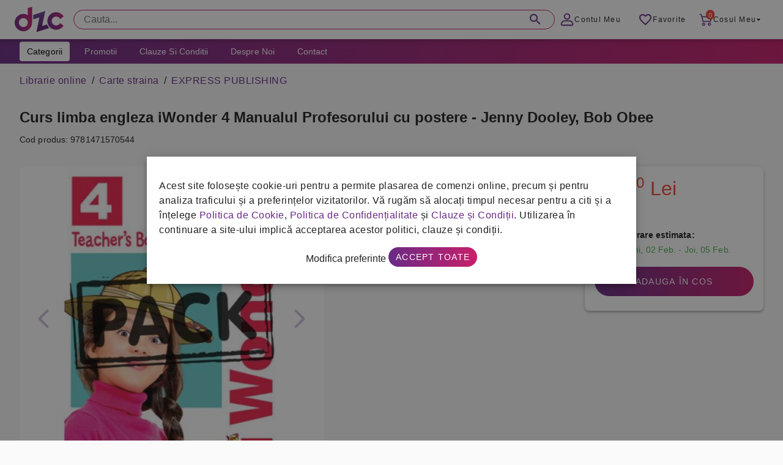

--- FILE ---
content_type: text/html; charset=UTF-8
request_url: https://grupdzc.ro/curs-limba-engleza-iwonder-4-manualul-profesorului-cu-postere-jenny-dooley-bob-obee
body_size: 157846
content:
<!doctype html>
<html lang="ro">
    <head >
                <meta charset="utf-8"/>
<meta name="title" content="Curs limba engleza iWonder 4 Manualul Profesorului cu postere - Jenny Dooley, Bob Obee"/>
<meta name="robots" content="INDEX,FOLLOW"/>
<meta name="viewport" content="width=device-width, initial-scale=1, maximum-scale=1.0, user-scalable=no"/>
<meta name="format-detection" content="telephone=no"/>
<title>Curs limba engleza iWonder 4 Manualul Profesorului cu postere - Jenny Dooley, Bob Obee</title>
<link  rel="stylesheet" type="text/css"  media="all" href="https://grupdzc.ro/static/version1762525456/frontend/SeoFactory/simple/ro_RO/mage/gallery/gallery.css" />
<link  rel="stylesheet" type="text/css"  media="all" href="https://grupdzc.ro/static/version1762525456/frontend/SeoFactory/simple/ro_RO/SeoFactory_GarantieSGR/css/garantie-sgr-product-view.css" />
<link  rel="icon" type="image/x-icon" href="https://grupdzc.ro/media/favicon/default/favicon.png" />
<link  rel="shortcut icon" type="image/x-icon" href="https://grupdzc.ro/media/favicon/default/favicon.png" />
        <style>
    #consentPopup_wrapper {
        background-color: rgba(17, 17, 17, 0.5) !important;
        position: fixed;
        padding: 0;
        width: 100%;
        left: 0;
        top: 0;
        right: 0;
        bottom: 0;
        z-index: 2147483609;
    }
    #consentPopup {
        margin: 0 auto;
        line-height: 18px;
        letter-spacing: normal;
        top: 50%;
        left: 50%;
        transform: translate(-50%, -50%);
        opacity: 1;
        align-items: center;
        max-height: 80%;
        overflow-y: auto;
        outline: none;
        max-width: 800px;
    }

    #modifyOptionsPopup input[type="checkbox"] {
        position: relative;
        appearance: none;
        width: 40px;
        height: 20px;
        background: #ccc;
        border-radius: 50px;
        box-shadow: inset 0 0 5px rgba(0, 0, 0, 0.2);
        cursor: pointer;
        transition: 0.4s;
    }

    #modifyOptionsPopup input:checked[type="checkbox"] {
        background: #a52274;
    }

    #modifyOptionsPopup input[type="checkbox"]::after {
        position: absolute;
        content: "";
        width: 20px;
        height: 20px;
        top: 0;
        left: 0;
        background: #fff;
        border-radius: 50%;
        box-shadow: 0 0 5px rgba(0, 0, 0, 0.2);
        transform: scale(1.1);
        transition: 0.4s;
    }

    #modifyOptionsPopup input:checked[type="checkbox"]::after {
        left: 50%;
    }

    #modifyOptionsPopup input:checked:disabled {
        background: #b17d9d;
    }

    .consentchecks label {
        display: flex;
        flex-direction: row-reverse;
        justify-content: space-between;
        font-weight: bold;
    }
</style>

<div id="consentPopup_wrapper" style="display: none;">
    <div id="consentPopup" class="elevation-6"
        style="display: none; position: fixed; width: 100%; background: white; padding: 20px; text-align: center; z-index: 1000;">
        <div style="max-width: 1240px; margin: 0 auto;">
            <p style="text-align: left">Acest site folosește cookie-uri pentru a permite plasarea de comenzi online, precum
                și pentru analiza traficului și a preferințelor vizitatorilor. Vă rugăm să alocați timpul necesar pentru a
                citi și a înțelege <a href="/politica-de-cookie" class="color-primary" target="_blank">Politica de
                    Cookie</a>, <a href="/politica-de-confidentialitate" class="color-primary" target="_blank">Politica de
                    Confidențialitate</a> și <a href="/clauze-si-conditii" class="color-primary" target="_blank">Clauze și
                    Condiții</a>. Utilizarea în continuare a site-ului implică acceptarea acestor politici, clauze și
                condiții.</p>
            <a onclick="openModifyOptionsPopup();">Modifica preferinte</a>
            <button class="action primary button bg-gradient radius-xs-pill mr-xs-0" onclick="acceptConsent();">Accept
                toate</button>
        </div>
    </div>

    <div id="modifyOptionsPopup" class="consentchecks elevation-6"
        style="display: none; position: fixed; top: 50%; left: 50%; transform: translate(-50%, -50%); background: white; padding: 20px; z-index: 1000;">
        <h3>Administreaza preferintele:</h3>
        <label><input type="checkbox" id="functionality_storage" checked disabled>Cookie-uri functionale</label><br>
        <label><input type="checkbox" id="analytics_storage" ${getConsentStatus('analytics_storage')}>Cookie-uri de
            analiza</label><br>
        <label><input type="checkbox" id="ad_storage" ${getConsentStatus('ad_storage')}>Cookie-uri pentru
            publicitate</label><br>
        <div style="text-align:center;">
            <button class="button outlined radius-xs-pill bg-white" onclick="saveModifiedOptions();">Salveaza
                preferintele</button>
            <button class="action primary button bg-gradient radius-xs-pill mr-xs-0" onclick="acceptConsent();">Accept
                toate</button>
        </div>
    </div>
</div>

<script>
    window.dataLayer = window.dataLayer || [];
    function gtag() { dataLayer.push(arguments); }
    (function () {
        try {
            let gtag = function () { dataLayer.push(arguments); }

            let cookies = document.cookie.split(';');
            let myobj = {};

            cookies.forEach((s) => {
                let nameSplit = s.split('=');
                myobj[nameSplit[0].trim()] = nameSplit[1];
            });

            if (typeof (myobj['userConsent']) != "undefined" && myobj['userConsent'] !== null) {
                let default_consent = {
                    'ad_storage': 'denied',
                    'ad_user_data': 'denied',
                    'ad_personalization': 'denied',
                    'analytics_storage': 'denied',
                    'functionality_storage': 'denied', // default to denied
                    'security_storage': 'denied', // default to denied
                    'personalization_storage': 'denied' // default to denied
                };

                let userConsentOptions = JSON.parse(myobj['userConsent']);

                if (userConsentOptions.ad_storage === 'granted') {
                    default_consent['ad_storage'] = 'granted';
                }

                if (userConsentOptions.ad_user_data === 'granted') {
                    default_consent['ad_user_data'] = 'granted';
                }

                if (userConsentOptions.ad_personalization === 'granted') {
                    default_consent['ad_personalization'] = 'granted';
                }

                if (userConsentOptions.analytics_storage === 'granted') {
                    default_consent['analytics_storage'] = 'granted';
                }

                if (userConsentOptions.functionality_storage === 'granted') {
                    default_consent['functionality_storage'] = 'granted';
                }

                if (userConsentOptions.security_storage === 'granted') {
                    default_consent['security_storage'] = 'granted';
                }

                if (userConsentOptions.personalization_storage === 'granted') {
                    default_consent['personalization_storage'] = 'granted';
                }

                gtag('consent', 'default', default_consent);
            } else {
                let default_consent = {
                    'ad_storage': 'denied',
                    'ad_user_data': 'denied',
                    'ad_personalization': 'denied',
                    'analytics_storage': 'denied',
                    'functionality_storage': 'granted',
                    'security_storage': 'granted',
                    'personalization_storage': 'granted'
                };

                gtag('consent', 'default', default_consent);
            }
        } catch (e) { }
    })();

    function acceptConsent() {
        var consentOptions = {
            'ad_storage': 'granted',
            'ad_user_data': 'granted',
            'ad_personalization': 'granted',
            'analytics_storage': 'granted',
            'functionality_storage': 'granted', 
            'security_storage': 'granted', 
            'personalization_storage': 'granted'
        };

        updateConsent(consentOptions);
        setCookie("userConsent", JSON.stringify(consentOptions), 30);
        document.getElementById('consentPopup_wrapper').style.display = 'none';
        document.getElementById('consentPopup').style.display = 'none';
        document.getElementById('modifyOptionsPopup').style.display = 'none';
    }

    function openModifyOptionsPopup() {
        document.getElementById('modifyOptionsPopup').style.display = 'block';
        document.getElementById('consentPopup').style.display = 'none';
    }

    function closeModifyOptionsPopup() {
        document.getElementById('modifyOptionsPopup').style.display = 'none';
        document.getElementById('consentPopup').style.display = 'block';
    }

    function saveModifiedOptions() {
        var consentOptions = {
            'ad_storage': document.getElementById('ad_storage').checked ? 'granted' : 'denied',
            'ad_user_data': document.getElementById('ad_storage').checked ? 'granted' : 'denied',
            'ad_personalization': document.getElementById('ad_storage').checked ? 'granted' : 'denied',
            'analytics_storage': document.getElementById('analytics_storage').checked ? 'granted' : 'denied',
            'functionality_storage': 'granted',
            'security_storage': 'granted',
            'personalization_storage': 'granted'
        };

        updateConsent(consentOptions);
        setCookie("userConsent", JSON.stringify(consentOptions), 30);
        document.getElementById('consentPopup_wrapper').style.display = 'none';
        document.getElementById('modifyOptionsPopup').style.display = 'none';
    }

    function setCookie(name, value, days) {
        var expires = "";
        if (days) {
            var date = new Date();
            date.setTime(date.getTime() + (days * 24 * 60 * 60 * 1000));
            expires = "; expires=" + date.toUTCString();
        }
        document.cookie = name + "=" + value + expires + "; path=/"
    }
    
    function updateConsent(consentOptions) {
        gtag('consent', 'update', consentOptions);
    }

    function getCookie(name) {
        var match = document.cookie.match(new RegExp('(^| )' + name + '=([^;]+)'));
        if (match) return match[2];
    }

    window.onload = function () {
        //   setDefaultConsent();

        var consentGiven = getCookie("userConsent");
        if (!consentGiven) {
            document.getElementById('consentPopup_wrapper').style.display = 'block';
            document.getElementById('consentPopup').style.display = 'block';
        }
    };
    function getConsentStatus(option) {
        var userConsent = getCookie("userConsent");
        if (userConsent) {
            var consentOptions = JSON.parse(userConsent);
            return consentOptions[option] === 'granted' ? 'checked' : '';
        }
        return '';
    }
</script><!-- Google tag (gtag.js) -->
<script async src="https://www.googletagmanager.com/gtag/js?id=G-8F3RRRVN4Z"></script>
<script>
  window.dataLayer = window.dataLayer || [];
  function gtag(){dataLayer.push(arguments);}
  gtag('js', new Date());

  gtag('config', 'G-8F3RRRVN4Z');
</script>
<!-- Google tag (gtag.js) -->


<!-- Facebook Pixel Code -->
<script>
window.fbq = window.fbq || function() {
    (window.fbq.q = window.fbq.q || []).push(arguments)
};
fbq('consent', 'revoke');

!function(f, b, e, v, n, t, s) {
    if (f.fbq && f.fbq.loaded) return;
    n = f.fbq = function() {
        n.callMethod ?
            n.callMethod.apply(n, arguments) : n.queue.push(arguments)
    };
    if (!f._fbq) f._fbq = n;
    n.push = n;
    n.loaded = !0;
    n.version = '2.0';
    n.queue = [];
    t = b.createElement(e);
    t.async = !0;
    t.src = v;
    s = b.getElementsByTagName(e)[0];
    s.parentNode.insertBefore(t, s)
}(window, document, 'script', 'https://connect.facebook.net/en_US/fbevents.js');

fbq('init', '1229692747858258');

if (getConsentStatus('ad_storage')) {
    fbq('consent', 'grant');
}
</script>

<noscript><img height="1" width="1" style="display:none"
        src="https://www.facebook.com/tr?id=1229692747858258&ev=PageView&noscript=1" /></noscript>

<!-- End Facebook Pixel Code -->

<meta name="facebook-domain-verification" content="eo3uln30af9tugo95h8pvvtykq0yck" />

<!-- Matomo -->

<script>
var _paq = window._paq = window._paq || [];
// tracker methods like "setCustomDimension" should be called before "trackPageView" /
_paq.push(['trackPageView']);
_paq.push(['enableLinkTracking']);
(function() {
var u="//stats.grupdzc.ro/";
_paq.push(['setTrackerUrl', u+'panda']);
_paq.push(['setSiteId', '2']);
var d=document, g=d.createElement('script'), s=d.getElementsByTagName('script')[0];
g.async=true; g.src=u+'fluffy'; s.parentNode.insertBefore(g,s);
})();
</script>

<!-- End Matomo Code -->
<link rel="stylesheet" type="text/css" media="all" href="/css/grupdzc.css" />
<script defer src='https://attr-2p.com/efc41af95/clc/1.js'></script>    <script type="text/x-magento-init">
        {
            "*": {
                "Magento_PageCache/js/form-key-provider": {}
            }
        }
    </script>
    <!-- Google Tag Manager-->
    <script>
    (function(w,d,s,l,i){w[l]=w[l]||[];w[l].push({'gtm.start':
    new Date().getTime(),event:'gtm.js'});var f=d.getElementsByTagName(s)[0],
    j=d.createElement(s),dl=l!='dataLayer'?'&l='+l:'';j.async=true;j.src=
    'https://www.googletagmanager.com/gtm.js?id='+i+dl;f.parentNode.insertBefore(j,f);
    })(window,document,'script','dataLayer','GTM-5KKGKWQ');
    </script>
    <!-- End Google Tag Manager -->
    <meta property="og:title" content="Curs limba engleza iWonder 4 Manualul Profesorului cu postere - Jenny Dooley, Bob Obee" />
<meta property="og:site_name" content="Grupdzc.ro" />
<meta property="og:type" content="product" />
<meta property="og:url" content="https://grupdzc.ro/curs-limba-engleza-iwonder-4-manualul-profesorului-cu-postere-jenny-dooley-bob-obee" />
<meta property="og:image" content="https://grupdzc.ro/media/catalog/product/cache/90ec55d21ac2f2143cc6d2f365765007/c/u/curs-limba-engleza-iwonder-4-manualul-profesorului-cu-postere-jenny-dooley-bob-obee.jpg" />
<meta property="og:image:type" content="image/png" />
<meta property="og:image:width" content="265" />
<meta property="og:image:height" content="265" />
<meta property="og:description" content="" />
<meta property="product:price:amount" content="289" />
<meta property="product:price:currency" content="Lei"/>    </head>
    <body data-container="body"
          data-mage-init='{"loaderAjax": {}, "loader": { "icon": "https://grupdzc.ro/static/version1762525456/frontend/SeoFactory/simple/ro_RO/images/loader-2.gif"}}'
        id="html-body" itemtype="http://schema.org/Product" itemscope="itemscope" class="catalog-product-view product-curs-limba-engleza-iwonder-4-manualul-profesorului-cu-postere-jenny-dooley-bob-obee page-layout-1column">
        
    <noscript>
        <div class="message global noscript">
            <div class="content">
                <p>
                    <strong>JavaScript pare a fi dezactivat în browser-ul dumneavoastra.</strong>
                    <span>
                        Pentru a avea cea mai buna experienta pe site-ul nostru, asigurati-va ca activati Javascript în browser-ul dumneavoastra.                    </span>
                </p>
            </div>
        </div>
    </noscript>

<script>
    window.cookiesConfig = window.cookiesConfig || {};
    window.cookiesConfig.secure = true;
</script><script>    require.config({
        map: {
            '*': {
                wysiwygAdapter: 'mage/adminhtml/wysiwyg/tiny_mce/tinymce4Adapter'
            }
        }
    });</script><div id="app" class="drawer-temporary topbar-height-64 topbar-sticky  ">
		<div id="topbar">
			<div class="sheet height-full">
				<div class="container">
					<div class="row height-40">
						<div id="topbar-content">
						    <div class="display-xs-block display-md-none">
								<button id="open-menu" class="button fab fab-mini mb-xs-0 mr-xs-8 vertical-middle">
									<img src="/media/simple/icons/menu.svg">
								</button>
							</div>
							<div class="min-width-96">
								<div class="image no-resize height-64 image-left display-xs-inline-flex vertical-middle">
									

<a href="https://grupdzc.ro/">
    <img src="https://grupdzc.ro/static/version1762525456/frontend/SeoFactory/simple/ro_RO/images/logo.svg" />
</a>
								</div>
							</div>


						
						
<div class="width-99 display-xs-none display-md-block">
    <div id="main-search" class="main-search text-field single-line radius-xs-pill height-32 mb-xs-0 lucu">
        <form action="https://grupdzc.ro/search" method="get">
            <input placeholder="Cauta..." id="main-search-input" class="radius-xs-pill height-32" type="text"
                name="q"
                value="" role="combobox" aria-haspopup="false"
                aria-autocomplete="both" autocomplete="off" aria-expanded="false" />

            <!-- Add the search results dropdown container -->
            <div class="search-results-container">
                <div class="search-results-dropdown" id="searchResults"></div>
                <div class="search-results-footer">
                    <div id="resultCount"></div>
                    <button class="button-instant bg-primary">Vezi toate produsele</button>
                </div>
            </div>
            
            <label for="main-search-input">Cauta...</label>
            <button><img src="/media/simple/icons/search.svg"></button>
        </form>
    </div>
</div>

<style>
/* Style for the dropdown container */

.main-search button.button-instant {
    position: relative !important;
    top: initial !important;
    right: initial !important;
    /* color: white; */
    border-radius: 999px !important;
    text-transform: initial !important;
    margin-bottom: 0 !important;
    display: none;
}

.main-search .bingo button.button-instant {
    display: inline-flex !important;
}

.search-results-container {
    display: none;
    border: 1px solid #ccc;
    box-shadow: 0 2px 4px rgba(0, 0, 0, 0.1);
    z-index: 9999;
}
.search-results-dropdown {
    position: relative;
    /*top: 100%;*/
    /*left: 0;*/
    width: 100%;
    background-color: white;
    z-index: 2147483609;
    padding: 10px;
    box-sizing: border-box;
    overflow-y: auto;
    max-height: 456px;
    padding: 16px;
}

@media only screen and (max-width: 600px) {
    .search-results-dropdown {
        max-height: 400px;
    }
    .search-results-footer {
        z-index: 99999;
        position: relative;
    }
}

.search-results-container.active {
    display: block;
}

.search-results-footer {
    background: white;
    display: flex;
    justify-content: space-between;
    padding: 8px 16px;
    align-items: center;
    border-top: 1px solid #eee;
}

/* Style for the dropdown list */
.search-results-dropdown-list {
    list-style: none;
    padding: 0;
    margin: 0;
}

/* Style for each search result item */


.search-results-item:hover {
    background-color: #f5f5f5;
}

/* Style for product image */
.product-image {
    width: 60px;
    height: 60px;
    object-fit: cover;
    margin-right: 10px;
}

/* Style for product information */
.product-info {
    flex: 1;
}

.product-name {
    font-size: 16px;
    margin-bottom: 5px;
}

.product-manufacturer {
    color: #888;
}

.product-price {
    font-weight: bold;
}

.search-results-item a {
    display: flex;
    font-weight: bold;
    color: #333;
    text-decoration: none;
    margin-bottom: 5px;
    align-items: flex-start;
}

/* Add additional styles for other elements */
.search-results-item p {
    font-size: 14px;
    color: #666;
    margin-top: 5px;
}

.search-results-card {
    display: flex;
    flex-direction: row;
    margin-bottom: 10px;
    background-color: #fff;
}

.card-link:hover {
    background-color: #f0f0f0;
}

#resultCount {
    font-weight: bold;
}

/* Style the "Show All" button */
.show-all-button {
    display: block;
    width: 100%;
    max-width: 200px; /* Adjust the maximum width as needed */
    margin: 0 auto;
    padding: 10px 20px;
    text-align: center;
    background-color: #007BFF; /* Button background color */
    color: #fff; /* Text color */
    text-decoration: none;
    border-radius: 5px;
    font-weight: bold;
    transition: background-color 0.3s;
}

.show-all-button:hover {
    background-color: #0056b3; /* Hover background color */
}

</style>

<script>
    document.addEventListener('DOMContentLoaded', function () {
    const searchInput = document.getElementById('main-search-input');
    const searchInput2 = document.getElementById('main-search-input2');
    const searchResults = document.getElementById('searchResults');
    const searchResults2 = document.getElementById('searchResults2');

    let debounceTimeout;
    let saveQueryTimeout;

    let isDesktop = false;
    searchInput.addEventListener('input', function() {
        isDesktop = true;
        const query = searchInput.value.trim();
        
        clearTimeout(debounceTimeout);

        // Set a new timeout to execute the search after 300 milliseconds
        debounceTimeout = setTimeout(() => {
            if (query !== '') {
                performSearch(query);
            } else {
                searchResults.innerHTML = ''; // Clear results if input is empty
            }
        }, 300);
        
        // Clear and set a new timeout to save the query after 2 seconds
        clearTimeout(saveQueryTimeout);
        saveQueryTimeout = setTimeout(() => {
            if (query !== '') {
                saveQuery(query);
            }
        }, 2000);
        
    });
    
    searchInput2.addEventListener('input', function() {
        isDesktop = false;
        const query = searchInput2.value.trim();
        
        clearTimeout(debounceTimeout);

        // Set a new timeout to execute the search after 300 milliseconds
        debounceTimeout = setTimeout(() => {
            if (query !== '') {
                performSearch(query);
            } else {
                searchResults2.innerHTML = ''; // Clear results if input is empty
            }
        }, 300);
        
        // Clear and set a new timeout to save the query after 2 seconds
        clearTimeout(saveQueryTimeout);
        saveQueryTimeout = setTimeout(() => {
            if (query !== '') {
                saveQuery(query);
            }
        }, 2000);
        
    });

    function performSearch(query) {
        // Create the XMLHttpRequest for saving the search
        // const xhr1 = new XMLHttpRequest();
        // xhr1.open('POST', 'https://grupdzc.ro/' + 'pub/sfsearch/save_search.php', true);
        // xhr1.setRequestHeader('Content-Type', 'application/x-www-form-urlencoded');
        
        // Send the request to save the search
        // xhr1.send(`query=${encodeURIComponent(query)}`);
    
        // Create the XMLHttpRequest for performing the search
        const xhr = new XMLHttpRequest();
        xhr.open('POST', 'https://grupdzc.ro/' + 'pub/sfsearch/search.php', true);
        xhr.setRequestHeader('Content-Type', 'application/x-www-form-urlencoded');
        
        // Define the callback function for handling the search response
        xhr.onreadystatechange = function () {
            if (xhr.readyState === 4 && xhr.status === 200) {
                const responseData = JSON.parse(xhr.responseText);
                // Reset the scroll position of the search results
                const searchResultsDropdown = document.querySelector('.search-results-dropdown');
                if (searchResultsDropdown) {
                    searchResultsDropdown.scrollTop = 0;
                }
                // Perform any necessary processing on responseData (e.g., sorting)
                sortByStoc(responseData);
                // Display the search results
                displayResults(responseData);
            }
        };
    
        // Send the request to perform the search
        xhr.send(`query=${encodeURIComponent(query)}`);
    }
    
    function saveQuery(query) {
        // Create the XMLHttpRequest for saving the search
        const xhr = new XMLHttpRequest();
        xhr.open('POST', 'https://grupdzc.ro/' + 'pub/sfsearch/save_search.php', true);
        xhr.setRequestHeader('Content-Type', 'application/x-www-form-urlencoded');

        // Send the request to save the search
        xhr.send(`query=${encodeURIComponent(query)}`);
    }
    
    // Function to sort results by "stoc"
    function sortByStoc(results) {
      results.sort(function (a, b) {
        const stocA = a.stoc.toLowerCase();
        const stocB = b.stoc.toLowerCase();
        
        if (stocA === 'in stoc' && stocB !== 'in stoc') {
          return -1;
        }
        if (stocA !== 'in stoc' && stocB === 'in stoc') {
          return 1;
        }
        
        return 0;
      });
    }

    function displayResults(responseData) {
        // Clear previous results
        searchResults.innerHTML = '';
        searchResults2.innerHTML = '';
    
        // Display the number of results
        const resultCount = document.getElementById('resultCount');
        if (responseData.length == 200) {
            resultCount.textContent = `Peste ${responseData.length} produse gasite`;
        } else {
            resultCount.textContent = `${responseData.length} produse gasite`;
        }
        // searchResults.appendChild(resultCount);
        
        const boxes = document.querySelectorAll(".search-results-container")
        if (responseData.length > 0) {
            for (const box of boxes) {
              box.classList.add('active');
              box.classList.add('bingo');
            }
        } else {
            for (const box of boxes) {
              box.classList.remove('bingo');
            }
        }
    
        // Create a dropdown list for the search results
        const dropdown = document.createElement('ul');
        dropdown.classList.add('search-results-dropdown-list');
    
        // Loop through each response
        responseData.forEach(item => {
            const productName = item.name;
            const manufacturer = item.manufacturer;
            const price = item.price; // Format price to 2 decimal places
            const stoc = item.stoc;
            const url = 'https://grupdzc.ro/' + item.url;
            const imageUrl = 'https://grupdzc.ro/' + item.image_url;
    
        const cardContainer = document.createElement('div');
        cardContainer.classList.add('search-results-card');
        
        const listItem = document.createElement('div');
        // listItem.classList.add('search-results-item');
        cardContainer.innerHTML = `
        <a href=${url} class="card-link d-flex full-width gap-16 p-xs-8">
            <div class="image contain width-72 height-72">
                <img src="${imageUrl}" alt="${productName}" loading="lazy">
            </div>
            <div class="product-info ">
                <div class="mb-xs-4">
                    <div class="text-title-s bold ellipsis-3" style="text-transform:uppercase;">${productName}</div>
                </div>
                <!-- <div class="text-title-s">${manufacturer}</div> -->
                <div class="d-flex gap-16 align-center ">
                    <div class="bold text-title-m color-error">${parseFloat(price).toFixed(2)} lei</div>
                    ${stoc === 'In stoc'
                        ? `<div class="display-xs-inline-block bg-success radius-xs-pill height-16 pl-xs-8 pr-xs-8 text-caption mb-xs-0">In Stoc</div>`
                        : `<div class="display-xs-inline-block bg-error radius-xs-pill height-16 pl-xs-8 pr-xs-8 text-caption mb-xs-0">Nu este in Stoc</div>`}
                </div>
            </div>
        </a>
        `;
        
        if (isDesktop){
            searchResults.appendChild(cardContainer);
        } else {
            searchResults2.appendChild(cardContainer);
        }
        });
            }
        // $('#main-search-input').on('blur', function(){
            
    	$(document).click(function (event) {
            var target = $(event.target);
            if (!target.closest('#main-search').length && $('#main-search').is(':visible')) {
                $('.search-results-container').removeClass('active');
            }
        });
        
        $('#main-search-input').on('focus', function(){
            
            $('.search-results-container').addClass('active');
        });
        
        });
</script>

























                            <div class="width-99 display-md-none display-xs-block"></div>
							<div class="user-control">
							    
								<a href="/customer/account" id="account-link" class="button button-sm button-text mb-xs-0 display-xs-none display-sm-inline-flex pl-xs-8 pr-xs-8">
									<img src="/media/simple/icons/account.svg" alt="">
									<span class="display-xs-none display-sm-flex">Contul Meu</span>
								</a>
								
								<a href="/wishlist" id="favorite-link" class="button button-sm button-text mb-xs-0 mr-xs-0 pl-xs-8 pr-xs-8">
									<img src="/media/simple/icons/favorite-border.svg" alt="">
									<span class="display-xs-none display-sm-flex">Favorite</span>
								</a>

								<a href="/comanda/cart" id="cart-link" class="button button-sm button-text mb-xs-0 mr-xs-0 pl-xs-8 pr-xs-8">
									<div class="badge radius-xs-pill bg-error">0</div>
									<img src="/media/simple/icons/cart.svg" alt="">
									<span class="display-xs-none display-sm-flex">Cosul meu</span>
									<img class="arrow-drop-down display-xs-none display-md-flex" src="/media/simple/icons/arrow-drop-down.svg" alt="">
								</a>
							</div>
					
				</div> <!-- end #topbar-content -->
			</div> <!-- end .row height-40 -->
		</div> <!-- end .container -->
	</div> <!-- end .sheet height-full -->
</div> <!-- end #topbar -->



<div class="container bg-white display-md-block display-md-none">
    <div class="row mb-xs-0">
        <div class="col xs-12 mb-xs-0 pl-xs-0 pr-xs-0">
            <div class="sheet height-48">
                <div id="main-search" class="main-search text-field single-line radius-xs-pill height-32 mb-xs-0">

                    <form action="https://grupdzc.ro/search" method="get">
                        <input placeholder="Cauta..." id="main-search-input2" class="radius-xs-pill height-32"
                            type="text" name="q"
                            value="" role="combobox"
                            aria-haspopup="false" aria-autocomplete="both" autocomplete="off" aria-expanded="false" />
                            <div class="search-results-container">
                                <div class="search-results-dropdown" id="searchResults2"></div>
                                <div class="search-results-footer">
                                    <div id="resultCount"></div>
                                    <button class="button-instant bg-primary">Vezi toate produsele</button>
                                </div>
                            </div>
                        <label for="main-search-input2">Cauta...</label>
                        <button><img src="/media/simple/icons/search.svg"></button>
                    </form>
                </div>
            </div>
        </div>
    </div>
</div>
<div class="container bg-gradient display-md-block display-md-none height-4"></div>
<nav id="main-menu" class="container full-width height-40 pl-xs-0 pr-xs-0 display-xs-none display-md-block">
    <div class="row mb-xs-0">
        <div class="col xs-12 mb-xs-0 pl-xs-0 pr-xs-0">
            <div class="sheet height-full height-40 bg-gradient">
                <div class="container">
                    <div class="row mb-xs-0">
                        <div class="col xs-12 mb-xs-0">
                            <button id="categories-button"
                                class="button button-sm mt-xs-4 mb-xs-4 bg-white menu-link text-capitalize ">Categorii</button>
                            <a href="/promotie"
                                class="button button-sm button-text menu-link text-capitalize color-white mt-xs-4 mb-xs-4">Promotii</a>
                            <a href="/clauze-si-conditii"
                                class="button button-sm button-text menu-link text-capitalize color-white mt-xs-4 mb-xs-4">Clauze
                                si Conditii</a>
                            <a href="/despre-noi"
                                class="button button-sm button-text menu-link text-capitalize color-white mt-xs-4 mb-xs-4">Despre
                                Noi</a>
                            <a href="/informatii-de-contact"
                                class="button button-sm button-text menu-link text-capitalize color-white mt-xs-4 mb-xs-4">Contact</a>
                            <!--<a href="/blackfriday" class="button button-sm button-text menu-link text-capitalize color-white border-radius-6" style="background-color: #000 !important; margin: 0 !important;">BLACK FRIDAY</a>-->
                        </div>
                    </div>
                </div>
            </div>
        </div>
    </div>
</nav>

<div id="nav-drawer-overlay"></div>
<nav id="main-nav-container-phone" class="container start">
    <div class="row mb-xs-0">
        <div class="col xs-4 mb-xs-0 pl-xs-0 pl-md-8 pr-xs-0 pr-md-8">
            <div class="row mb-xs-0">
                <div class="menu-shadow"></div>
                <div class="col xs-4 md-4 lg-3 pl-xs-0 pr-xs-0 mb-xs-0 position-relative">
                    <div class="sheet">
                        <div class="row mb-xs-0">
                            <div id="categories-list"
                                class="col xs-4 height-xs-full height-md-416 bg-white pl-xs-0 pr-xs-0 position-absolute mb-xs-0">
                                <div id="main-menu-header" class="pl-xs-16 pr-xs-16 pt-xs-16 pb-xs-16">
                                    <button id="main-menu-back" class="button button-md">
                                        <img src="/media/simple/icons/keyboard_arrow_left.svg"> Inapoi
                                    </button>
                                    <button id="close-menu" class="button fab fab-mini mb-xs-0 float-right">
                                        <img src="/media/simple/icons/close.svg">
                                    </button>
                                </div>
                                <ul id="main-cat">
                                    <li class="my-account display-md-none">
                                        <a href="/customer/account/">
                                            <img src="/media/simple/icons/account-menu.svg">
                                            <span>Contul meu</span>
                                        </a>
                                    </li>
                                                                        <li id='category_id_1362' class="text-label-l">
                                        <a class="main-menu-link phone-link-custom-lvl1" style="display:flex"
                                            data-category-id="1362"
                                            data-subcat="pentru-curatenie"
                                            data-href="pentru-curatenie"><img
                                                src="/media/meniu/pentru-curatenie.svg"
                                                alt=""><span>Pentru Curatenie</span></a>
                                    </li>
                                                                        <li id='category_id_13' class="text-label-l">
                                        <a class="main-menu-link phone-link-custom-lvl1" style="display:flex"
                                            data-category-id="13"
                                            data-subcat="igiena"
                                            data-href="igiena"><img
                                                src="/media/meniu/igiena.svg"
                                                alt=""><span>Igiena</span></a>
                                    </li>
                                                                        <li id='category_id_12' class="text-label-l">
                                        <a class="main-menu-link phone-link-custom-lvl1" style="display:flex"
                                            data-category-id="12"
                                            data-subcat="spalare-si-intretinere-rufe"
                                            data-href="spalare-si-intretinere-rufe"><img
                                                src="/media/meniu/spalare-si-intretinere-rufe.svg"
                                                alt=""><span>Spalare si intretinere rufe</span></a>
                                    </li>
                                                                        <li id='category_id_21' class="text-label-l">
                                        <a class="main-menu-link phone-link-custom-lvl1" style="display:flex"
                                            data-category-id="21"
                                            data-subcat="librarie-online"
                                            data-href="librarie-online"><img
                                                src="/media/meniu/librarie-online.svg"
                                                alt=""><span>Librarie online</span></a>
                                    </li>
                                                                        <li id='category_id_17' class="text-label-l">
                                        <a class="main-menu-link phone-link-custom-lvl1" style="display:flex"
                                            data-category-id="17"
                                            data-subcat="bacanie"
                                            data-href="bacanie"><img
                                                src="/media/meniu/bacanie.svg"
                                                alt=""><span>Bacanie</span></a>
                                    </li>
                                                                        <li id='category_id_18' class="text-label-l">
                                        <a class="main-menu-link phone-link-custom-lvl1" style="display:flex"
                                            data-category-id="18"
                                            data-subcat="petshop"
                                            data-href="petshop"><img
                                                src="/media/meniu/petshop.svg"
                                                alt=""><span>Petshop</span></a>
                                    </li>
                                                                        <li id='category_id_1935' class="text-label-l">
                                        <a class="main-menu-link phone-link-custom-lvl1" style="display:flex"
                                            data-category-id="1935"
                                            data-subcat="imbracaminte-si-incaltaminte"
                                            data-href="imbracaminte-si-incaltaminte"><img
                                                src="/media/meniu/imbracaminte-si-incaltaminte.svg"
                                                alt=""><span>Imbracaminte si incaltaminte</span></a>
                                    </li>
                                                                        <li id='category_id_1943' class="text-label-l">
                                        <a class="main-menu-link phone-link-custom-lvl1" style="display:flex"
                                            data-category-id="1943"
                                            data-subcat="it-c"
                                            data-href="it-c"><img
                                                src="/media/meniu/it-c.svg"
                                                alt=""><span>IT&C</span></a>
                                    </li>
                                                                        <li id='category_id_96' class="text-label-l">
                                        <a class="main-menu-link phone-link-custom-lvl1" style="display:flex"
                                            data-category-id="96"
                                            data-subcat="casa-gradina-si-bricolaj"
                                            data-href="casa-gradina-bricolaj"><img
                                                src="/media/meniu/casa-gradina-si-bricolaj.svg"
                                                alt=""><span>Casa gradina si bricolaj</span></a>
                                    </li>
                                                                        <li id='category_id_97' class="text-label-l">
                                        <a class="main-menu-link phone-link-custom-lvl1" style="display:flex"
                                            data-category-id="97"
                                            data-subcat="jocuri-si-jucarii-pentru-copii"
                                            data-href="jocuri-si-jucarii-copii-de-exterior-si-interior"><img
                                                src="/media/meniu/jocuri-si-jucarii-pentru-copii.svg"
                                                alt=""><span>Jocuri si Jucarii pentru copii</span></a>
                                    </li>
                                                                    </ul>
                            </div>
                        </div>
                    </div>
                </div>

                <div class="col xs-4 md-8 lg-9 pl-xs-0 pr-xs-0 mb-xs-0 position-relative">
                    <div class="sheet">
                        <div class="row mb-xs-0">
                            <div class="col xs-4 position-absolute mb-xs-0">
                                <div class="menu-subcat height-md-416 sheet">
                                    <ul class="subcat-list">

                                    </ul>
                                </div>
                            </div>
                        </div>
                    </div>
                </div>
            </div>
        </div>
    </div>
</nav>

<nav id="main-nav-container" class="container start desktop-menu main-cat-custom position-relative luuuu">
    <div class="row" style="height: 420px;margin: 0;padding: 0 24px;position: absolute;left: 0; width:100%">
        <div class="col elevation-3 md-4 lg-3 xl-3 desktop-menu menu-no-cms">
            <ul class="main-menu-list-depth-1">
                                <li class="category" id='category_id_1362'
                    data-category-id="1362" class="text-label-l main-cat-lv1"
                    data-id="1362"
                    data-href="pentru-curatenie">
                    <img src="/media/meniu/pentru-curatenie.svg" alt="">
                    <a class="width-full"
                        href="/pentru-curatenie">Pentru Curatenie</a>
                </li>
                                <li class="category" id='category_id_13'
                    data-category-id="13" class="text-label-l main-cat-lv1"
                    data-id="13"
                    data-href="igiena">
                    <img src="/media/meniu/igiena.svg" alt="">
                    <a class="width-full"
                        href="/igiena">Igiena</a>
                </li>
                                <li class="category" id='category_id_12'
                    data-category-id="12" class="text-label-l main-cat-lv1"
                    data-id="12"
                    data-href="spalare-si-intretinere-rufe">
                    <img src="/media/meniu/spalare-si-intretinere-rufe.svg" alt="">
                    <a class="width-full"
                        href="/spalare-si-intretinere-rufe">Spalare si intretinere rufe</a>
                </li>
                                <li class="category" id='category_id_21'
                    data-category-id="21" class="text-label-l main-cat-lv1"
                    data-id="21"
                    data-href="librarie-online">
                    <img src="/media/meniu/librarie-online.svg" alt="">
                    <a class="width-full"
                        href="/librarie-online">Librarie online</a>
                </li>
                                <li class="category" id='category_id_17'
                    data-category-id="17" class="text-label-l main-cat-lv1"
                    data-id="17"
                    data-href="bacanie">
                    <img src="/media/meniu/bacanie.svg" alt="">
                    <a class="width-full"
                        href="/bacanie">Bacanie</a>
                </li>
                                <li class="category" id='category_id_18'
                    data-category-id="18" class="text-label-l main-cat-lv1"
                    data-id="18"
                    data-href="petshop">
                    <img src="/media/meniu/petshop.svg" alt="">
                    <a class="width-full"
                        href="/petshop">Petshop</a>
                </li>
                                <li class="category" id='category_id_1935'
                    data-category-id="1935" class="text-label-l main-cat-lv1"
                    data-id="1935"
                    data-href="imbracaminte-si-incaltaminte">
                    <img src="/media/meniu/imbracaminte-si-incaltaminte.svg" alt="">
                    <a class="width-full"
                        href="/imbracaminte-si-incaltaminte">Imbracaminte si incaltaminte</a>
                </li>
                                <li class="category" id='category_id_1943'
                    data-category-id="1943" class="text-label-l main-cat-lv1"
                    data-id="1943"
                    data-href="it-c">
                    <img src="/media/meniu/it-c.svg" alt="">
                    <a class="width-full"
                        href="/it-c">IT&C</a>
                </li>
                                <li class="category" id='category_id_96'
                    data-category-id="96" class="text-label-l main-cat-lv1"
                    data-id="96"
                    data-href="casa-gradina-bricolaj">
                    <img src="/media/meniu/casa-gradina-si-bricolaj.svg" alt="">
                    <a class="width-full"
                        href="/casa-gradina-bricolaj">Casa gradina si bricolaj</a>
                </li>
                                <li class="category" id='category_id_97'
                    data-category-id="97" class="text-label-l main-cat-lv1"
                    data-id="97"
                    data-href="jocuri-si-jucarii-copii-de-exterior-si-interior">
                    <img src="/media/meniu/jocuri-si-jucarii-pentru-copii.svg" alt="">
                    <a class="width-full"
                        href="/jocuri-si-jucarii-copii-de-exterior-si-interior">Jocuri si Jucarii pentru copii</a>
                </li>
                            </ul>
        </div>
        <div
            class="menu-content-container elevation-3 col xs-12 md-8 lg-9 xl-9 pl-xs-0 pr-xs-0 subcategories d-none subcat-nocms">
            <ul class="subcategories-level-1 list-clear"></ul>
        </div>
    </div>

</nav>
<div id="content"><div class="container">
    <div class="row mb-xs-0">
		<div class="col xs-4 display-xs-flex vertical-center overflow-hidden">
		                <a class="button button-md outlined radius-xs-8 elevation-3 display-xs-flex display-md-none" href="https://grupdzc.ro/librarie-online/carte-straina">
            <img src="/pub/media/simple/icons/chevron-left.svg"><span class="text-bold ">Inapoi</span>
        </a>
    			<div class="breadcrumbs">
            	<div class="embla dzc-breadcrumbs-slider hide_buttons_slider">
            		<div class="embla__viewport">
            			<div class="embla__container">
            			    
            				            			                
                        <div class="embla__slide">
            	<div class="embla__slide__inner">
                    <span><a class='color-primary' href='https://grupdzc.ro/librarie-online'>Librarie online</a></span><span>/</span>                </div>
            </div>
                    <div class="embla__slide">
            	<div class="embla__slide__inner">
                    <span><a class='color-primary' href='https://grupdzc.ro/librarie-online/carte-straina'>Carte straina</a></span><span>/</span>                </div>
            </div>
                    <div class="embla__slide">
            	<div class="embla__slide__inner">
                    <span><a class='color-primary' href='https://grupdzc.ro/librarie-online/carte-straina?brand=551'>EXPRESS PUBLISHING</a></span>                </div>
            </div>
                                    	                          	  
                    	</div>
            		</div>
            
            		<!-- Buttons -->
            		<button class="button fab bg-white color-primary embla__button embla__button--prev" type="button">
            			<img src="/media/simple/icons/chevron-left.svg">
            		</button>
            		<button class="button fab bg-white color-primary embla__button embla__button--next" type="button">
            			<img src="/media/simple/icons/chevron-right.svg">
            		</button>
            
            		<!-- Dots -->
            		<div class="embla__dots"></div>
            
            		<script type="text/template" class="embla-dot-template">
            			<button class="embla__dot" type="button"></button>
            		</script>
            	</div>
			</div>
		</div>
    </div>
</div>



<style>
	.color-green {
		color: green;
	}

	.cursor-pointer {
		cursor: pointer;
	}

	.events-none {
		pointer-events: none;
	}

	.d-block {
		display: block !important;
	}

	.mb-16 {
		margin-bottom: 16px !important;
	}
	
	.sticky-bar{
	    position: fixed;
        top: 62px;
        display: none;
        z-index: 999999;
        background-color: #fff;
        box-shadow: 0 0px 3px 0px rgba(0, 0, 0, 0), 0 5px 4px 0 rgba(0, 0, 0, .14), 0 1px 8px 0 rgba(0, 0, 0, 0) !important;
        width: 100vw;
	}
	
	.sticky-bar > .container > .row{
	    margin-bottom: 3px!important;
	}
	
	@media only screen and (max-width: 960px) {
	    .sticky-bar .rating-result{
    	    background: url(/media/simple/icons/rating.svg) repeat-x;
            font-size: 0;
            height: 12px;
            line-height: 0;
            overflow: hidden;
            width: 65px;
            min-width: 65px;
            background-size: 13px;
    	}
	}
	
	@media only screen and (max-width: 800px){
	    .sticky-bar{
	        display:none;
	    }
	}
	
	.sticky-bar-product-name:hover{
	    color: #0082e6;
	}
	
	.sticky-bar-product-name{
	    overflow: hidden;
        display: -webkit-box;
        -webkit-line-clamp: 2;
        -webkit-box-orient: vertical;
	}
	
	.bottom-sticky-bar{
	    position: sticky;
        bottom: 5px;
        display: block;
        z-index: 99999999;
        display: none;
	}
	
	.sticky-bar-product-name {
        cursor: pointer;
	}
</style>
</style>
<div class="sticky-bar">
    <div class="container">
        <div class="row">
            <div class="col md-1 sm-1">
                <img class="height-50" src="/media/catalog/product/c/u/curs-limba-engleza-iwonder-4-manualul-profesorului-cu-postere-jenny-dooley-bob-obee.jpg" alt="">
            </div>
            <div class="col md-4 sm-2 sticky-bar-product-name">
                Curs limba engleza iWonder 4 Manualul Profesorului cu postere - Jenny Dooley, Bob Obee            </div>
            <div class="col md-2 sm-1">
                <div class="rating-result display-xs-inline-block align-middle">
    				    					<span style="width: 0%;"></span>
    				    			</div>
    			<div class="display-xs-inline-block text-body-1 text-bold vertical-center mb-xs-0 align-middle">
    				0    			</div>
				<div class="text-caption mb-xs-16">
				    <a href="#recenzii">0 review-uri </a>
				</div>
            </div>
            <div class="col md-2 sm-2">
                                    
                    <div class="height-24 price-label color-error mb-xs-4">
												289<sup><small class='hide-decimal'>.</small>00</sup> Lei					</div>
                    
				            </div>
            <div class="col md-3 sm-2">

    <button title="Adauga&#x20;&#xEE;n&#x20;cos"
        class="action primary tocart button button-lg bg-gradient radius-xs-pill mr-xs-0 full-width add-to-cart-ajax-sf"
        data-productid="9781471570544" data-id="34680" data-pricefinal="289.00"
        data-image="https://grupdzc.ro/media/catalog/product/c/u/curs-limba-engleza-iwonder-4-manualul-profesorului-cu-postere-jenny-dooley-bob-obee.jpg"
        data-price="289<sup><small class='hide-decimal'>.</small>00</sup> Lei" data-title="Curs limba engleza iWonder 4 Manualul Profesorului cu postere - Jenny Dooley, Bob Obee"
        data-min="1">
        <span>
            Adauga în cos        </span>
    </button>
</div>
        </div>
    </div>
</div>

<script>
    document.addEventListener("DOMContentLoaded", function () {
        const stickyBar = document.querySelector(".sticky-bar");
        const targetElement = document.querySelector(".sheet.elevation-3.p-xs-16.radius-xs-8");
        const stickyBarBottom = document.querySelector(".bottom-sticky-bar");
        const stickyBarSpecificatii = document.querySelector('.container.bg-gradient.full-width.sticky-xs');
        const search = document.querySelector('#topbar');
        
        function toggleStickyBar(entries) {
            if (window.innerWidth > 800) {
                if (!entries[0].isIntersecting) {
                    stickyBar.style.display = "block";
                    stickyBarSpecificatii.classList.remove("top-64");
                    stickyBarSpecificatii.classList.add("top-135");
                    search.style.boxShadow = "0 0px 0px 0px rgba(0, 0, 0, 0)";
                    search.style.setProperty("box-shadow", "0 0px 0px 0px rgba(0, 0, 0, 0)", "important");
                } else {
                    stickyBar.style.display = "none"; 
                    stickyBarSpecificatii.classList.add("top-64");
                    stickyBarSpecificatii.classList.remove("top-135");
                    search.style.boxShadow = "0 0px 0px 0px rgba(0, 0, 0, 0), 0 5px 4px 0 rgba(0, 0, 0, .14), 0 1px 8px 0 rgba(0, 0, 0, 0)";
                    search.style.setProperty("box-shadow", "0 0px 3px 0px rgba(0, 0, 0, 0), 0 5px 4px 0 rgba(0, 0, 0, .14), 0 1px 8px 0 rgba(0, 0, 0, 0)", "important");
                }
            } else {
                stickyBar.style.display = "none";
            }
        }
    
        if (stickyBar && targetElement) {
            const observer = new IntersectionObserver(toggleStickyBar, {  threshold: 0 });
            observer.observe(targetElement);
        }
        
        function toggleBottomStickyBar(entries) {
            if (window.innerWidth < 800) {
                if (!entries[0].isIntersecting) {
                    stickyBarBottom.style.display = "block";
                    stickyBarSpecificatii.classList.add("top-64");
                    stickyBarSpecificatii.classList.remove("top-135");
                } else {
                    stickyBarBottom.style.display = "none"; 
                    stickyBarSpecificatii.classList.remove("top-64");
                    stickyBarSpecificatii.classList.add("top-135");
                }
            } else {
                stickyBarBottom.style.display = "none";
            }
        }
    
        if (stickyBarBottom && targetElement) {
            const observer = new IntersectionObserver(toggleBottomStickyBar, { threshold: 0 });
            observer.observe(targetElement);
        }
        
        window.addEventListener("resize", function () {
            if (window.innerWidth <= 800) {
                stickyBar.style.display = "none";
            }
            
            if (window.innerWidth > 800) {
                stickyBarBottom.style.display = "none";
            }
        });
    });
</script>
<div class="container">
	<div class="row">
		<div class="col xs-4">
			<h1 class="text-heading-5 text-bold mb-xs-8" itemprop="name">Curs limba engleza iWonder 4 Manualul Profesorului cu postere - Jenny Dooley, Bob Obee</h1>
			<h6 class="text-subtitle-2">Cod produs: <span itemprop="sku">9781471570544</span></h6>
		</div>
	</div>

	<div class="row">
		<div class="col xs-4 md-5" style="position:relative">

						<!-- Embla -->
			<div class="embla slider-produs radius-xs-8 mb-xs-8">

				    				
				<div class="embla__viewport">
					<div class="embla__container">
													<div class="embla__slide">
								<div class="embla__slide__inner">
									<div class="sheet no-select">
										<div class="image contain aspect-1-1">
											<a href="#">
												<img src="https://grupdzc.ro/media/catalog/product/c/u/curs-limba-engleza-iwonder-4-manualul-profesorului-cu-postere-jenny-dooley-bob-obee.jpg" alt="">
											</a>
										</div>
									</div>

								</div>
							</div>
											</div>
				</div>

				<!-- Buttons -->
				<button class="embla__button embla__button--prev" type="button">
					<svg class="embla__button__svg" viewBox="137.718 -1.001 366.563 643.999">
						<path
							d="M428.36 12.5c16.67-16.67 43.76-16.67 60.42 0 16.67 16.67 16.67 43.76 0 60.42L241.7 320c148.25 148.24 230.61 230.6 247.08 247.08 16.67 16.66 16.67 43.75 0 60.42-16.67 16.66-43.76 16.67-60.42 0-27.72-27.71-249.45-249.37-277.16-277.08a42.308 42.308 0 0 1-12.48-30.34c0-11.1 4.1-22.05 12.48-30.42C206.63 234.23 400.64 40.21 428.36 12.5z">
						</path>
					</svg>
				</button>
				<button class="embla__button embla__button--next" type="button">
					<svg class="embla__button__svg" viewBox="0 0 238.003 238.003">
						<path
							d="M181.776 107.719L78.705 4.648c-6.198-6.198-16.273-6.198-22.47 0s-6.198 16.273 0 22.47l91.883 91.883-91.883 91.883c-6.198 6.198-6.198 16.273 0 22.47s16.273 6.198 22.47 0l103.071-103.039a15.741 15.741 0 0 0 4.64-11.283c0-4.13-1.526-8.199-4.64-11.313z">
						</path>
					</svg>
				</button>

				<!-- Dots -->
				<div class="embla__dots"></div>

				<script type="text/template" class="embla-dot-template">
					<button class="embla__dot" type="button"></button>
				</script>

			</div>
			<!-- Thumbs -->
			<div class="embla embla--thumb product-thumb-carousel" id="product-thumb-carousel">
				<div class="embla__viewport">
					<div class="embla__container embla__container--thumb">



													<div class="embla__slide embla__slide--thumb">
								<button class="embla__slide__inner embla__slide__inner--thumb radius-xs-8 overflow-hidden"
									type="button">
									<span class="image contain display-xs-block height-80">
										<img src="https://grupdzc.ro/media/catalog/product/c/u/curs-limba-engleza-iwonder-4-manualul-profesorului-cu-postere-jenny-dooley-bob-obee.jpg" itemprop="image">
									</span>
								</button>
							</div>
											</div>
				</div>
			</div>
		</div>

		<div class="col xs-4 md-4">
			<div class="rating-result display-xs-inline-block align-middle">
									<span style="width: 0%;"></span>
							</div>
			<div class="display-xs-inline-block text-body-1 text-bold vertical-center mb-xs-0 align-middle">
									0			</div>


			<div class="text-caption mb-xs-16"><a
					href="#recenzii">0 review-uri </a><a
					href="#faq">0					intrebari</a></div>

			<!--CUSTOM MANUFACTURER-->
						<!--<a href="/catalogsearch/result/?manufacturer=&q=" class="custom-branding button button-lg bg-gray-2 radius-xs-8 mr-xs-0 pl-xs-8 white-space-n">-->
			<!--<a href="/search?q=&ordoneazaDupa=populare&brand=" class="custom-branding button button-lg bg-gray-2 radius-xs-8 mr-xs-0 pl-xs-8 white-space-n">-->
			<a href="/search?q=&ordoneazaDupa=populare&brand=551"
				class="custom-branding button button-lg bg-gray-2 radius-xs-8 mr-xs-0 pl-xs-8 white-space-n">
				<div class="brand-button ml-xs-8">
					<div class="brand-label">
						Brand
					</div>
					<div>
						EXPRESS PUBLISHING					</div>
				</div>
			</a>
			<!--CUSTOM MANUFACTURER-->


			
						
	<table class="text-body-2 mb-xs-0">
				<tbody>
				        				    				    <tr>
    						<td class="pr-xs-24">Anul publicarii</td>
    						<td class="min-35-percent">2018</td>
    					</tr>
    													</tbody>
			</table>
			<a class="text-body-2 color-secondary link" href="#specificatii">Vezi toate specificatiile</a>
			
			<br />
			
						

		</div>

		<div class="col xs-4 md-3">
			<div class="sheet elevation-3 p-xs-16 radius-xs-8">
									<div class="height-24 text-heading-4 color-error mb-xs-4">
												289<sup><small class='hide-decimal'>.</small>00</sup> Lei					</div>

								<!--afisare pret per unitate-->
				
								<!-- end afisare pret per unitate-->
													<div class="display-xs-inline-block bg-success radius-xs-pill height-16 pl-xs-8 pr-xs-8 text-body-2">In
						Stoc</div>
					    						
    						<div class="text-subtitle-2 display-xs-flex full-width mb-xs-16">
    							<img class="width-40" src="/media/simple/icons/estimare_livrare.svg" alt="">
    							<div>
    								<span class="text-bold mr-xs-8 ml-xs-8 display-xs-block">Livrare estimata: </span>
    								<span
    									class="mr-xs-8 ml-xs-8 display-xs-block color-success">Luni, 02 Feb.    									-
    									Joi, 05 Feb.</span>
    							</div>
    						</div>
    					    																		<a style="display:none"
					class="button button-sm color-primary outlined radius-xs-pill mr-xs-0 full-width mb-xs-8 price-notification">Alerta
					pret</a>
																					<!--<a href="#" class="button button-sm color-primary outlined radius-xs-pill mr-xs-0 full-width mb-xs-8">Compara produsul</a>-->
				<!--<a href="#"  class="button button-sm color-primary outlined radius-xs-pill mr-xs-0 full-width mb-xs-24 favorited">Adauga la favorite</a> -->

				
				<button data-id="34680"
					class="add-to-favorite button fab fab-mini bg-transparent ">
					<img src="/media/simple/icons/favorite-border-gray.svg">
					<img src="/media/simple/icons/favorite.svg">
				</button>

									<a href="https://api.whatsapp.com/send?phone=+40769222200&text=Salut sunt interesat de produsul: Curs limba engleza iWonder 4 Manualul Profesorului cu postere - Jenny Dooley, Bob Obee cu urmatorul link: https://grupdzc.ro/curs-limba-engleza-iwonder-4-manualul-profesorului-cu-postere-jenny-dooley-bob-obee la pretul de 289 Lei"
						class="button button-lg color-success outlined radius-xs-pill mr-xs-0 full-width mb-xs-8 display-xs-flex display-md-none">Comanda
						prin<img src="/media/simple/icons/whatsapp-logo.png" alt=""></a>
				
								

    <button title="Adauga&#x20;&#xEE;n&#x20;cos"
        class="action primary tocart button button-lg bg-gradient radius-xs-pill mr-xs-0 full-width add-to-cart-ajax-sf"
        data-productid="9781471570544" data-id="34680" data-pricefinal="289.00"
        data-image="https://grupdzc.ro/media/catalog/product/c/u/curs-limba-engleza-iwonder-4-manualul-profesorului-cu-postere-jenny-dooley-bob-obee.jpg"
        data-price="289<sup><small class='hide-decimal'>.</small>00</sup> Lei" data-title="Curs limba engleza iWonder 4 Manualul Profesorului cu postere - Jenny Dooley, Bob Obee"
        data-min="1">
        <span>
            Adauga în cos        </span>
    </button>
											</div>
		</div>
			</div>

	
	
			

	
	


<script type="text/x-magento-init">

    {

        "#product_addtocart_form2": {

            "Magento_Catalog/js/validate-product": {}

        }

    }

</script>


<script>
var total = 0;

var listItem = document.getElementsByClassName("price_bundle");

for (var i = 0; i < listItem.length; i++) {
    total += parseFloat(listItem[i].getAttribute("data-price"));
}

var final = total.toFixed(2).toString();
var final = final.replace(".", "<sup><small class='hide-decimal'>.</small>");

if (document.getElementById("total_bundle")) {
    document.getElementById("total_bundle").innerHTML = final + "</sup> Lei";
}
</script>
			
<div id="relevante" class="container section-spy overflow-hidden">
    <div class="row">
        <div class="col xs-4 product-carousel-container">
            <h3 class="text-heading-5">Iti recomandam si</h3>
            <div class="embla slider-produse show_buttons_slider">
                <div class="embla__viewport">
                    <div class="embla__container">
                                                        <div class="embla__slide">
                                    <div class="embla__slide__inner">
                                        <div
                                            class="relevant-prod-card sheet bg-white radius-xs-8 p-8 no-select">
                                            <div class="image contain aspect-1-1">
                                                <a href="https://grupdzc.ro/literatura-adaptata-pentru-copii-wuthering-heights-cu-cd-jenny-dooley">
                                                                                                            <img src="https://grupdzc.ro/media/catalog/product/cache/90ec55d21ac2f2143cc6d2f365765007/l/i/literatura-adaptata-pentru-copii-wuthering-heights-cu-cd-jenny-dooley.jpg" alt="Literatura adaptata pentru copii Wuthering Heights Cu CD - Jenny Dooley">
                                                                                                    </a>
                                            </div>

                                                                                        <button data-id="5412"
                                                class="add-to-favorite button fab fab-mini bg-transparent ">
                                                <img src="/media/simple/icons/favorite-border-gray.svg">
                                                <img src="/media/simple/icons/favorite.svg">
                                            </button>

                                            <div class="height-72 mb-xs-4">
                                                <a class="text-label-l bold ellipsis-3"
                                                    href="https://grupdzc.ro/literatura-adaptata-pentru-copii-wuthering-heights-cu-cd-jenny-dooley">
                                                    Literatura adaptata pentru copii Wuthering Heights Cu CD - Jenny Dooley                                                </a>
                                            </div>
                                            
                                                                                                <div class="height-24 text-xs-center text-subtitle-2 color-gray">
                                                        &nbsp;
                                                    </div>
                                                
                                                                                            <div class="height-24 text-label-m color-gray">&nbsp;</div>
                                                <div class="d-flex space-between align-center">
                                                <div class="height-24 bold text-title-m color-error mb-xs-4">
                                                    38<sup><small class='hide-decimal'>.</small>06</sup> Lei                                                </div>

                                                                                        <div>
                                                                                                                                                            <button
                                                            class="button button-icon m-xs-0 add-to-cart-ajax-sf"
                                                            data-min="1"
                                                            data-pricefinal="38.06"
                                                            data-id="5412"
                                                            data-productid="9781846798351"
                                                            data-image=''
                                                            data-title="Literatura adaptata pentru copii Wuthering Heights Cu CD - Jenny Dooley"
                                                            data-price="38<sup><small class='hide-decimal'>.</small>06</sup> Lei">
                                                            <img src="./media/simple/icons/cart.svg">
                                                        </button>

                                                    
                                            
                                            
                                            </div>
                                        </div>
                                        </div>
                                    </div>
                                </div>
                                                                                    <div class="embla__slide">
                                    <div class="embla__slide__inner">
                                        <div
                                            class="relevant-prod-card sheet bg-white radius-xs-8 p-8 no-select">
                                            <div class="image contain aspect-1-1">
                                                <a href="https://grupdzc.ro/literatura-adaptata-pentru-copii-the-wind-in-the-willows-cu-cd-virginia-evans">
                                                                                                            <img src="https://grupdzc.ro/media/catalog/product/cache/90ec55d21ac2f2143cc6d2f365765007/l/i/literatura-adaptata-pentru-copii-the-wind-in-the-willows-cu-cd-virginia-evans.jpg" alt="Literatura adaptata pentru copii The wind in the willows. Cu CD - Virginia Evans">
                                                                                                    </a>
                                            </div>

                                                                                        <button data-id="5415"
                                                class="add-to-favorite button fab fab-mini bg-transparent ">
                                                <img src="/media/simple/icons/favorite-border-gray.svg">
                                                <img src="/media/simple/icons/favorite.svg">
                                            </button>

                                            <div class="height-72 mb-xs-4">
                                                <a class="text-label-l bold ellipsis-3"
                                                    href="https://grupdzc.ro/literatura-adaptata-pentru-copii-the-wind-in-the-willows-cu-cd-virginia-evans">
                                                    Literatura adaptata pentru copii The wind in the willows. Cu CD - Virginia Evans                                                </a>
                                            </div>
                                            
                                                                                                <div class="height-24 text-xs-center text-subtitle-2 color-gray">
                                                        &nbsp;
                                                    </div>
                                                
                                                                                            <div class="height-24 text-label-m color-gray">&nbsp;</div>
                                                <div class="d-flex space-between align-center">
                                                <div class="height-24 bold text-title-m color-error mb-xs-4">
                                                    46<sup><small class='hide-decimal'>.</small>00</sup> Lei                                                </div>

                                                                                        <div>
                                                                                                                                                            <button
                                                            class="button button-icon m-xs-0 add-to-cart-ajax-sf"
                                                            data-min="1"
                                                            data-pricefinal="46.00"
                                                            data-id="5415"
                                                            data-productid="9781846796623"
                                                            data-image=''
                                                            data-title="Literatura adaptata pentru copii The wind in the willows. Cu CD - Virginia Evans"
                                                            data-price="46<sup><small class='hide-decimal'>.</small>00</sup> Lei">
                                                            <img src="./media/simple/icons/cart.svg">
                                                        </button>

                                                    
                                            
                                            
                                            </div>
                                        </div>
                                        </div>
                                    </div>
                                </div>
                                                                                    <div class="embla__slide">
                                    <div class="embla__slide__inner">
                                        <div
                                            class="relevant-prod-card sheet bg-white radius-xs-8 p-8 no-select">
                                            <div class="image contain aspect-1-1">
                                                <a href="https://grupdzc.ro/literatura-adaptata-pentru-copii-little-women-carte-cu-cd-jenny-dooley">
                                                                                                            <img src="https://grupdzc.ro/media/catalog/product/cache/90ec55d21ac2f2143cc6d2f365765007/l/i/literatura-adaptata-pentru-copii-little-women-carte-cu-cd-jenny-dooley.jpg" alt="Literatura adaptata pentru copii Little Women Carte cu CD - Jenny Dooley">
                                                                                                    </a>
                                            </div>

                                                                                        <button data-id="5425"
                                                class="add-to-favorite button fab fab-mini bg-transparent ">
                                                <img src="/media/simple/icons/favorite-border-gray.svg">
                                                <img src="/media/simple/icons/favorite.svg">
                                            </button>

                                            <div class="height-72 mb-xs-4">
                                                <a class="text-label-l bold ellipsis-3"
                                                    href="https://grupdzc.ro/literatura-adaptata-pentru-copii-little-women-carte-cu-cd-jenny-dooley">
                                                    Literatura adaptata pentru copii Little Women Carte cu CD - Jenny Dooley                                                </a>
                                            </div>
                                            
                                                                                                <div class="height-24 text-xs-center text-subtitle-2 color-gray">
                                                        &nbsp;
                                                    </div>
                                                
                                                                                            <div class="height-24 text-label-m color-gray">&nbsp;</div>
                                                <div class="d-flex space-between align-center">
                                                <div class="height-24 bold text-title-m color-error mb-xs-4">
                                                    46<sup><small class='hide-decimal'>.</small>00</sup> Lei                                                </div>

                                                                                        <div>
                                                                                                                                                            <button
                                                            class="button button-icon m-xs-0 add-to-cart-ajax-sf"
                                                            data-min="1"
                                                            data-pricefinal="46.00"
                                                            data-id="5425"
                                                            data-productid="9781848627123"
                                                            data-image=''
                                                            data-title="Literatura adaptata pentru copii Little Women Carte cu CD - Jenny Dooley"
                                                            data-price="46<sup><small class='hide-decimal'>.</small>00</sup> Lei">
                                                            <img src="./media/simple/icons/cart.svg">
                                                        </button>

                                                    
                                            
                                            
                                            </div>
                                        </div>
                                        </div>
                                    </div>
                                </div>
                                                                                    <div class="embla__slide">
                                    <div class="embla__slide__inner">
                                        <div
                                            class="relevant-prod-card sheet bg-white radius-xs-8 p-8 no-select">
                                            <div class="image contain aspect-1-1">
                                                <a href="https://grupdzc.ro/literatura-adaptata-pentru-copii-journey-to-the-centre-of-the-earth-dvd-elizabeth-gray">
                                                                                                            <img src="https://grupdzc.ro/media/catalog/product/cache/90ec55d21ac2f2143cc6d2f365765007/l/i/literatura_adaptata_pentru_copii._journey_to_the_centre_of_the_earth_dvd_elizabeth_gray.jpg" alt="Literatura adaptata pentru copii. Journey to the Centre of the Earth DVD - Elizabeth Gray">
                                                                                                    </a>
                                            </div>

                                                                                        <button data-id="5429"
                                                class="add-to-favorite button fab fab-mini bg-transparent ">
                                                <img src="/media/simple/icons/favorite-border-gray.svg">
                                                <img src="/media/simple/icons/favorite.svg">
                                            </button>

                                            <div class="height-72 mb-xs-4">
                                                <a class="text-label-l bold ellipsis-3"
                                                    href="https://grupdzc.ro/literatura-adaptata-pentru-copii-journey-to-the-centre-of-the-earth-dvd-elizabeth-gray">
                                                    Literatura adaptata pentru copii. Journey to the Centre of the Earth DVD - Elizabeth Gray                                                </a>
                                            </div>
                                            
                                                                                                <div class="height-24 text-xs-center text-subtitle-2 color-gray">
                                                        &nbsp;
                                                    </div>
                                                
                                                                                            <div class="height-24 text-label-m color-gray">&nbsp;</div>
                                                <div class="d-flex space-between align-center">
                                                <div class="height-24 bold text-title-m color-error mb-xs-4">
                                                    40<sup><small class='hide-decimal'>.</small>18</sup> Lei                                                </div>

                                                                                        <div>
                                                                                                                                                            <button
                                                            class="button button-icon m-xs-0 add-to-cart-ajax-sf"
                                                            data-min="1"
                                                            data-pricefinal="40.18"
                                                            data-id="5429"
                                                            data-productid="9781845587895"
                                                            data-image=''
                                                            data-title="Literatura adaptata pentru copii. Journey to the Centre of the Earth DVD - Elizabeth Gray"
                                                            data-price="40<sup><small class='hide-decimal'>.</small>18</sup> Lei">
                                                            <img src="./media/simple/icons/cart.svg">
                                                        </button>

                                                    
                                            
                                            
                                            </div>
                                        </div>
                                        </div>
                                    </div>
                                </div>
                                                                                    <div class="embla__slide">
                                    <div class="embla__slide__inner">
                                        <div
                                            class="relevant-prod-card sheet bg-white radius-xs-8 p-8 no-select">
                                            <div class="image contain aspect-1-1">
                                                <a href="https://grupdzc.ro/curs-limba-engleza-set-sail-1-poveste-the-ugly-duckling-elizabeth-gray-virginia-evans">
                                                                                                            <img src="https://grupdzc.ro/media/catalog/product/cache/90ec55d21ac2f2143cc6d2f365765007/c/u/curs-limba-engleza-set-sail-1-poveste-the-ugly-duckling-elizabeth-gray-virginia-evans.jpg" alt="Curs limba engleza Set Sail 1 Poveste The Ugly Duckling - Elizabeth Gray, Virginia Evans">
                                                                                                    </a>
                                            </div>

                                                                                        <button data-id="5714"
                                                class="add-to-favorite button fab fab-mini bg-transparent ">
                                                <img src="/media/simple/icons/favorite-border-gray.svg">
                                                <img src="/media/simple/icons/favorite.svg">
                                            </button>

                                            <div class="height-72 mb-xs-4">
                                                <a class="text-label-l bold ellipsis-3"
                                                    href="https://grupdzc.ro/curs-limba-engleza-set-sail-1-poveste-the-ugly-duckling-elizabeth-gray-virginia-evans">
                                                    Curs limba engleza Set Sail 1 Poveste The Ugly Duckling - Elizabeth Gray, Virginia Evans                                                </a>
                                            </div>
                                            
                                                                                                <div class="height-24 text-xs-center text-subtitle-2 color-gray">
                                                        &nbsp;
                                                    </div>
                                                
                                                                                            <div class="height-24 text-label-m color-gray">&nbsp;</div>
                                                <div class="d-flex space-between align-center">
                                                <div class="height-24 bold text-title-m color-error mb-xs-4">
                                                    41<sup><small class='hide-decimal'>.</small>00</sup> Lei                                                </div>

                                                                                        <div>
                                                                                                                                                            <button
                                                            class="button button-icon m-xs-0 add-to-cart-ajax-sf"
                                                            data-min="1"
                                                            data-pricefinal="41.00"
                                                            data-id="5714"
                                                            data-productid="9781843253334"
                                                            data-image=''
                                                            data-title="Curs limba engleza Set Sail 1 Poveste The Ugly Duckling - Elizabeth Gray, Virginia Evans"
                                                            data-price="41<sup><small class='hide-decimal'>.</small>00</sup> Lei">
                                                            <img src="./media/simple/icons/cart.svg">
                                                        </button>

                                                    
                                            
                                            
                                            </div>
                                        </div>
                                        </div>
                                    </div>
                                </div>
                                                                                    <div class="embla__slide">
                                    <div class="embla__slide__inner">
                                        <div
                                            class="relevant-prod-card sheet bg-white radius-xs-8 p-8 no-select">
                                            <div class="image contain aspect-1-1">
                                                <a href="https://grupdzc.ro/level-6-disney-pixar-cars-marie-crook">
                                                                                                            <img src="https://grupdzc.ro/media/catalog/product/cache/90ec55d21ac2f2143cc6d2f365765007/l/e/level_6_disney_pixar_cars_-_marie_crook.png" alt="Level 6. Disney Pixar Cars - Marie Crook">
                                                                                                    </a>
                                            </div>

                                                                                        <button data-id="7518"
                                                class="add-to-favorite button fab fab-mini bg-transparent ">
                                                <img src="/media/simple/icons/favorite-border-gray.svg">
                                                <img src="/media/simple/icons/favorite.svg">
                                            </button>

                                            <div class="height-72 mb-xs-4">
                                                <a class="text-label-l bold ellipsis-3"
                                                    href="https://grupdzc.ro/level-6-disney-pixar-cars-marie-crook">
                                                    Level 6. Disney Pixar Cars - Marie Crook                                                </a>
                                            </div>
                                            
                                                                                                <div class="height-24 text-xs-center text-subtitle-2 color-gray">
                                                        &nbsp;
                                                    </div>
                                                
                                                                                            <div class="height-24 text-label-m color-gray">&nbsp;</div>
                                                <div class="d-flex space-between align-center">
                                                <div class="height-24 bold text-title-m color-error mb-xs-4">
                                                    34<sup><small class='hide-decimal'>.</small>78</sup> Lei                                                </div>

                                                                                        <div>
                                                                                                                                                            <button
                                                            class="button button-icon m-xs-0 add-to-cart-ajax-sf"
                                                            data-min="1"
                                                            data-pricefinal="34.78"
                                                            data-id="7518"
                                                            data-productid="9781408288788"
                                                            data-image=''
                                                            data-title="Level 6. Disney Pixar Cars - Marie Crook"
                                                            data-price="34<sup><small class='hide-decimal'>.</small>78</sup> Lei">
                                                            <img src="./media/simple/icons/cart.svg">
                                                        </button>

                                                    
                                            
                                            
                                            </div>
                                        </div>
                                        </div>
                                    </div>
                                </div>
                                                                                    <div class="embla__slide">
                                    <div class="embla__slide__inner">
                                        <div
                                            class="relevant-prod-card sheet bg-white radius-xs-8 p-8 no-select">
                                            <div class="image contain aspect-1-1">
                                                <a href="https://grupdzc.ro/curs-limba-engleza-fairyland-5-caietul-elevului-jenny-dooley-virginia-evans">
                                                                                                            <img src="https://grupdzc.ro/media/catalog/product/cache/90ec55d21ac2f2143cc6d2f365765007/c/u/curs-limba-engleza-fairyland-5-caietul-elevului.jpg" alt="Curs limba engleza Fairyland 5 Caietul elevului - Jenny Dooley, Virginia Evans">
                                                                                                    </a>
                                            </div>

                                                                                        <button data-id="24170"
                                                class="add-to-favorite button fab fab-mini bg-transparent ">
                                                <img src="/media/simple/icons/favorite-border-gray.svg">
                                                <img src="/media/simple/icons/favorite.svg">
                                            </button>

                                            <div class="height-72 mb-xs-4">
                                                <a class="text-label-l bold ellipsis-3"
                                                    href="https://grupdzc.ro/curs-limba-engleza-fairyland-5-caietul-elevului-jenny-dooley-virginia-evans">
                                                    Curs limba engleza Fairyland 5 Caietul elevului - Jenny Dooley, Virginia Evans                                                </a>
                                            </div>
                                            
                                                                                                <div class="height-24 text-xs-center text-subtitle-2 color-gray">
                                                        &nbsp;
                                                    </div>
                                                
                                                                                            <div class="height-24 text-label-m color-gray">&nbsp;</div>
                                                <div class="d-flex space-between align-center">
                                                <div class="height-24 bold text-title-m color-error mb-xs-4">
                                                    59<sup><small class='hide-decimal'>.</small>00</sup> Lei                                                </div>

                                                                                        <div>
                                                                                                                                                            <button
                                                            class="button button-icon m-xs-0 add-to-cart-ajax-sf"
                                                            data-min="1"
                                                            data-pricefinal="59.00"
                                                            data-id="24170"
                                                            data-productid="9781849748582"
                                                            data-image=''
                                                            data-title="Curs limba engleza Fairyland 5 Caietul elevului - Jenny Dooley, Virginia Evans"
                                                            data-price="59<sup><small class='hide-decimal'>.</small>00</sup> Lei">
                                                            <img src="./media/simple/icons/cart.svg">
                                                        </button>

                                                    
                                            
                                            
                                            </div>
                                        </div>
                                        </div>
                                    </div>
                                </div>
                                                                                    <div class="embla__slide">
                                    <div class="embla__slide__inner">
                                        <div
                                            class="relevant-prod-card sheet bg-white radius-xs-8 p-8 no-select">
                                            <div class="image contain aspect-1-1">
                                                <a href="https://grupdzc.ro/limba-moderna-1-manual-de-limba-engleza-pentru-clasa-a-8-a-jenny-dooley">
                                                                                                            <img src="https://grupdzc.ro/media/catalog/product/cache/90ec55d21ac2f2143cc6d2f365765007/l/i/limba_moderna_1._manual_de_limba_engleza_pentru_clasa_a_8-a_-_jenny_dooley.jpg" alt="Limba moderna 1. Manual de limba engleza, pentru clasa a 8-a - Jenny Dooley">
                                                                                                    </a>
                                            </div>

                                                                                        <button data-id="24273"
                                                class="add-to-favorite button fab fab-mini bg-transparent ">
                                                <img src="/media/simple/icons/favorite-border-gray.svg">
                                                <img src="/media/simple/icons/favorite.svg">
                                            </button>

                                            <div class="height-72 mb-xs-4">
                                                <a class="text-label-l bold ellipsis-3"
                                                    href="https://grupdzc.ro/limba-moderna-1-manual-de-limba-engleza-pentru-clasa-a-8-a-jenny-dooley">
                                                    Limba moderna 1. Manual de limba engleza, pentru clasa a 8-a - Jenny Dooley                                                </a>
                                            </div>
                                            
                                                                                                <div class="height-24 text-xs-center text-subtitle-2 color-gray">
                                                        &nbsp;
                                                    </div>
                                                
                                                                                            <div class="height-24 text-label-m color-gray">&nbsp;</div>
                                                <div class="d-flex space-between align-center">
                                                <div class="height-24 bold text-title-m color-error mb-xs-4">
                                                    45<sup><small class='hide-decimal'>.</small>00</sup> Lei                                                </div>

                                                                                        <div>
                                                                                                                                                            <button
                                                            class="button button-icon m-xs-0 add-to-cart-ajax-sf"
                                                            data-min="1"
                                                            data-pricefinal="45.00"
                                                            data-id="24273"
                                                            data-productid="9781399220019"
                                                            data-image=''
                                                            data-title="Limba moderna 1. Manual de limba engleza, pentru clasa a 8-a - Jenny Dooley"
                                                            data-price="45<sup><small class='hide-decimal'>.</small>00</sup> Lei">
                                                            <img src="./media/simple/icons/cart.svg">
                                                        </button>

                                                    
                                            
                                            
                                            </div>
                                        </div>
                                        </div>
                                    </div>
                                </div>
                                                                                    <div class="embla__slide">
                                    <div class="embla__slide__inner">
                                        <div
                                            class="relevant-prod-card sheet bg-white radius-xs-8 p-8 no-select">
                                            <div class="image contain aspect-1-1">
                                                <a href="https://grupdzc.ro/limba-moderna-1-engleza-manual-pentru-clasa-a-7-a-l1-jenny-dooley">
                                                                                                            <img src="https://grupdzc.ro/media/catalog/product/cache/90ec55d21ac2f2143cc6d2f365765007/l/1/l1_2.jpg" alt="Limba moderna 1 engleza. Manual pentru clasa a 7-a ( L1) - Jenny Dooley">
                                                                                                    </a>
                                            </div>

                                                                                        <button data-id="24368"
                                                class="add-to-favorite button fab fab-mini bg-transparent ">
                                                <img src="/media/simple/icons/favorite-border-gray.svg">
                                                <img src="/media/simple/icons/favorite.svg">
                                            </button>

                                            <div class="height-72 mb-xs-4">
                                                <a class="text-label-l bold ellipsis-3"
                                                    href="https://grupdzc.ro/limba-moderna-1-engleza-manual-pentru-clasa-a-7-a-l1-jenny-dooley">
                                                    Limba moderna 1 engleza. Manual pentru clasa a 7-a ( L1) - Jenny Dooley                                                </a>
                                            </div>
                                            
                                                                                                <div class="height-24 text-xs-center text-subtitle-2 color-gray">
                                                        &nbsp;
                                                    </div>
                                                
                                                                                            <div class="height-24 text-label-m color-gray">&nbsp;</div>
                                                <div class="d-flex space-between align-center">
                                                <div class="height-24 bold text-title-m color-error mb-xs-4">
                                                    42<sup><small class='hide-decimal'>.</small>00</sup> Lei                                                </div>

                                                                                        <div>
                                                                                                                                                            <button
                                                            class="button button-icon m-xs-0 add-to-cart-ajax-sf"
                                                            data-min="1"
                                                            data-pricefinal="42.00"
                                                            data-id="24368"
                                                            data-productid="9781471583193"
                                                            data-image=''
                                                            data-title="Limba moderna 1 engleza. Manual pentru clasa a 7-a ( L1) - Jenny Dooley"
                                                            data-price="42<sup><small class='hide-decimal'>.</small>00</sup> Lei">
                                                            <img src="./media/simple/icons/cart.svg">
                                                        </button>

                                                    
                                            
                                            
                                            </div>
                                        </div>
                                        </div>
                                    </div>
                                </div>
                                                                                    <div class="embla__slide">
                                    <div class="embla__slide__inner">
                                        <div
                                            class="relevant-prod-card sheet bg-white radius-xs-8 p-8 no-select">
                                            <div class="image contain aspect-1-1">
                                                <a href="https://grupdzc.ro/limba-moderna-engleza-pentru-clasa-a-iv-a-fairyland-4-pupils-book-manual-de-limba-engleza-semestrele-i-si-ii-virginia-evans">
                                                                                                            <img src="https://grupdzc.ro/media/catalog/product/cache/90ec55d21ac2f2143cc6d2f365765007/p/u/pupil-s-book_1_.jpg" alt="Limba moderna Engleza pentru clasa a IV-a Fairyland 4 Pupils Book. Manual de Limba Engleza Semestrele I si II - Virginia Evans">
                                                                                                    </a>
                                            </div>

                                                                                        <button data-id="24856"
                                                class="add-to-favorite button fab fab-mini bg-transparent ">
                                                <img src="/media/simple/icons/favorite-border-gray.svg">
                                                <img src="/media/simple/icons/favorite.svg">
                                            </button>

                                            <div class="height-72 mb-xs-4">
                                                <a class="text-label-l bold ellipsis-3"
                                                    href="https://grupdzc.ro/limba-moderna-engleza-pentru-clasa-a-iv-a-fairyland-4-pupils-book-manual-de-limba-engleza-semestrele-i-si-ii-virginia-evans">
                                                    Limba moderna Engleza pentru clasa a IV-a Fairyland 4 Pupils Book. Manual de Limba Engleza Semestrele I si II - Virginia Evans                                                </a>
                                            </div>
                                            
                                                                                                <div class="height-24 text-xs-center text-subtitle-2 color-gray">
                                                        &nbsp;
                                                    </div>
                                                
                                                                                            <div class="height-24 text-label-m color-gray">&nbsp;</div>
                                                <div class="d-flex space-between align-center">
                                                <div class="height-24 bold text-title-m color-error mb-xs-4">
                                                    31<sup><small class='hide-decimal'>.</small>72</sup> Lei                                                </div>

                                                                                        <div>
                                                                                                                                                            <button
                                                            class="button button-icon m-xs-0 add-to-cart-ajax-sf"
                                                            data-min="1"
                                                            data-pricefinal="31.72"
                                                            data-id="24856"
                                                            data-productid="2000000011873"
                                                            data-image=''
                                                            data-title="Limba moderna Engleza pentru clasa a IV-a Fairyland 4 Pupils Book. Manual de Limba Engleza Semestrele I si II - Virginia Evans"
                                                            data-price="31<sup><small class='hide-decimal'>.</small>72</sup> Lei">
                                                            <img src="./media/simple/icons/cart.svg">
                                                        </button>

                                                    
                                            
                                            
                                            </div>
                                        </div>
                                        </div>
                                    </div>
                                </div>
                                                                                    <div class="embla__slide">
                                    <div class="embla__slide__inner">
                                        <div
                                            class="relevant-prod-card sheet bg-white radius-xs-8 p-8 no-select">
                                            <div class="image contain aspect-1-1">
                                                <a href="https://grupdzc.ro/get-smart-student-s-book-level-2-british-edition-h-q-mitchell">
                                                                                                            <img src="https://grupdzc.ro/media/catalog/product/cache/90ec55d21ac2f2143cc6d2f365765007/m/m/mm-get-smart-student-s-book-british-edition.jpg" alt="Get Smart Student's Book level 2. British Edition - H. Q. Mitchell">
                                                                                                    </a>
                                            </div>

                                                                                        <button data-id="24995"
                                                class="add-to-favorite button fab fab-mini bg-transparent ">
                                                <img src="/media/simple/icons/favorite-border-gray.svg">
                                                <img src="/media/simple/icons/favorite.svg">
                                            </button>

                                            <div class="height-72 mb-xs-4">
                                                <a class="text-label-l bold ellipsis-3"
                                                    href="https://grupdzc.ro/get-smart-student-s-book-level-2-british-edition-h-q-mitchell">
                                                    Get Smart Student's Book level 2. British Edition - H. Q. Mitchell                                                </a>
                                            </div>
                                            
                                                                                            <div class="height-24 text-xs-center text-subtitle-2 color-gray">
                                                    &nbsp;
                                                </div>
                                            
                                                                                            <div class="height-24 text-label-m color-gray">&nbsp;</div>
                                                <div class="d-flex space-between align-center">
                                                <div class="height-24 bold text-title-m color-error mb-xs-4">
                                                    40<sup><small class='hide-decimal'>.</small>18</sup> Lei                                                </div>

                                                                                        <div>
                                                                                                                                                            <button
                                                            class="button button-icon m-xs-0 add-to-cart-ajax-sf"
                                                            data-min="1"
                                                            data-pricefinal="40.18"
                                                            data-id="24995"
                                                            data-productid="9789604788446"
                                                            data-image=''
                                                            data-title="Get Smart Student's Book level 2. British Edition - H. Q. Mitchell"
                                                            data-price="40<sup><small class='hide-decimal'>.</small>18</sup> Lei">
                                                            <img src="./media/simple/icons/cart.svg">
                                                        </button>

                                                    
                                            
                                            
                                            </div>
                                        </div>
                                        </div>
                                    </div>
                                </div>
                                                                                    <div class="embla__slide">
                                    <div class="embla__slide__inner">
                                        <div
                                            class="relevant-prod-card sheet bg-white radius-xs-8 p-8 no-select">
                                            <div class="image contain aspect-1-1">
                                                <a href="https://grupdzc.ro/manualul-elevului-pentru-clasa-a-7-a-carte-de-gramatica-enterprise-grammar-3-sb-virginia-evans-jenny-dooley">
                                                                                                            <img src="https://grupdzc.ro/media/catalog/product/cache/90ec55d21ac2f2143cc6d2f365765007/l/i/limba-engleza_1_.jpg" alt="Manualul elevului pentru clasa a 7-a. Carte de gramatica. Enterprise Grammar 3 (SB) - Virginia Evans, Jenny Dooley">
                                                                                                    </a>
                                            </div>

                                                                                        <button data-id="25083"
                                                class="add-to-favorite button fab fab-mini bg-transparent ">
                                                <img src="/media/simple/icons/favorite-border-gray.svg">
                                                <img src="/media/simple/icons/favorite.svg">
                                            </button>

                                            <div class="height-72 mb-xs-4">
                                                <a class="text-label-l bold ellipsis-3"
                                                    href="https://grupdzc.ro/manualul-elevului-pentru-clasa-a-7-a-carte-de-gramatica-enterprise-grammar-3-sb-virginia-evans-jenny-dooley">
                                                    Manualul elevului pentru clasa a 7-a. Carte de gramatica. Enterprise Grammar 3 (SB) - Virginia Evans, Jenny Dooley                                                </a>
                                            </div>
                                            
                                                                                                <div class="height-24 text-xs-center text-subtitle-2 color-gray">
                                                        &nbsp;
                                                    </div>
                                                
                                                                                            <div class="height-24 text-label-m color-gray">&nbsp;</div>
                                                <div class="d-flex space-between align-center">
                                                <div class="height-24 bold text-title-m color-error mb-xs-4">
                                                    52<sup><small class='hide-decimal'>.</small>00</sup> Lei                                                </div>

                                                                                        <div>
                                                                                                                                                            <button
                                                            class="button button-icon m-xs-0 add-to-cart-ajax-sf"
                                                            data-min="1"
                                                            data-pricefinal="52.00"
                                                            data-id="25083"
                                                            data-productid="9781903128770"
                                                            data-image=''
                                                            data-title="Manualul elevului pentru clasa a 7-a. Carte de gramatica. Enterprise Grammar 3 (SB) - Virginia Evans, Jenny Dooley"
                                                            data-price="52<sup><small class='hide-decimal'>.</small>00</sup> Lei">
                                                            <img src="./media/simple/icons/cart.svg">
                                                        </button>

                                                    
                                            
                                            
                                            </div>
                                        </div>
                                        </div>
                                    </div>
                                </div>
                                                                        </div>
                </div>

                <!-- Buttons -->
                <button class="embla__button embla__button--prev" type="button">
                    <img class="embla__button__svg" src="/pub/media/simple/icons/chevron-left.svg">
                </button>
                <button class="embla__button embla__button--next" type="button">
                    <img class="embla__button__svg" src="/pub/media/simple/icons/chevron-right.svg">
                </button>

                <!-- Dots -->
                <div class="embla__dots"></div>

                <script type="text/template" class="embla-dot-template">
                        <button class="embla__dot" type="button"></button>
                    </script>
            </div>
        </div>
    </div>
</div>
	
</div>
<div>
	<div class="container bg-gradient full-width sticky-xs top-64 overflow-hidden">
		<div class="row mb-xs-0">
			<div class="col xs-4 mb-xs-0">
				<div class="container">
					<div class="row mb-xs-0">
						<div id="detail-menu" class="col xs-4 mb-xs-0">
							<div class="embla embla--thumb" id="thumb-carousel">
								<div class="embla__viewport">
									<div class="embla__container embla__container--thumb"
										style="transform: translate3d(0%, 0px, 0px);">
																				<!--<div class="embla__slide embla__slide--thumb">-->
										<!--    <a href="#accesorii"-->
										<!--        class="button button-sm button-text color-white menu-link text-capitalize mt-xs-8 mb-xs-8 embla__slide__inner embla__slide__inner--thumb">Accesorii</a>-->
										<!--</div>-->
																														<!--<div class="embla__slide embla__slide--thumb">-->
										<!--	<a href="#relevante" class="button button-sm button-text color-white menu-link text-capitalize mt-xs-8 mb-xs-8 embla__slide__inner embla__slide__inner--thumb">Produse-->
										<!--		Relevante</a>-->
										<!--</div>-->
																																									<div class="embla__slide embla__slide--thumb">
												<a href="#specificatii"
													class="button button-sm menu-link text-capitalize bg-white mt-xs-8 mb-xs-8 button-text color-white embla__slide__inner embla__slide__inner--thumb">Specificatii</a>
											</div>
																				<div class="embla__slide embla__slide--thumb">
											<a href="#recenzii"
												class="button button-sm menu-link text-capitalize bg-white mt-xs-8 mb-xs-8 button-text color-white embla__slide__inner embla__slide__inner--thumb">Recenzii</a>
										</div>

										<div class="embla__slide embla__slide--thumb">
											<a href="#faq"
												class="button button-sm menu-link text-capitalize bg-white mt-xs-8 mb-xs-8 button-text color-white embla__slide__inner embla__slide__inner--thumb">Intrebari
												si raspunsuri</a>
										</div>


										<div class="embla__slide embla__slide--thumb">
											<a href="#informatii"
												class="button button-sm menu-link text-capitalize bg-white mt-xs-8 mb-xs-8 button-text color-white embla__slide__inner embla__slide__inner--thumb">Mai
												multe informatii</a>
										</div>
									</div>
								</div>
							</div>

						</div>
					</div>
				</div>
			</div>
		</div>
	</div>

	
			<div id="specificatii" class="container section-spy">
			<div class="row">
				<div class="col xs-4">
					<h3 class="text-heading-4 mb-xs-16 mt-xs-24">Specificatii</h3>
					
		<table class="spec-table text-body-2 mb-xs-0 full-width">
				<tbody>
				    				        				            <tr>
        						<td class="pr-xs-24">Brand</td>
        						<td class="min-35-percent">EXPRESS PUBLISHING</td>
        					</tr>
				        									        				            <tr>
        						<td class="pr-xs-24">Anul publicarii</td>
        						<td class="min-35-percent">2018</td>
        					</tr>
				        									</tbody>
			</table>

			
			
									</div>
			</div>
		</div>
	
	<div id="recenzii" class="container section-spy">
		<div class="row">
			<div class="col xs-4">
				<h3 class="text-heading-4 mb-xs-16 mt-xs-24">Recenzii</h3>
				
<form style="display:none" name="addComments" method="post" id="addComments" data-type="comment-review"
    class="form form-validator validate-form-sf" action="/review/index/comments">
    <div class="form-control text-field display-xs-none " data-valid='{"rules":[{"valid": "empty"}]}'>
        <div class="textarea-slot">
            <input type="hidden" name="honeypot">
            <label>Honeypot</label>
        </div>
    </div>

    <input id="id_review" name="id_review" value="" type="hidden" readonly="readonly">

    <div class="form-control text-field" data-valid='{"rules":[{"valid": "required"}]}'>
        <div class="input-slot">
            <input type="text" name="name">
            <label>Nume</label>
        </div>
    </div>

    <div class="form-control textarea-field" data-valid='{"rules":[{"valid": "required"}]}'>
        <div class="textarea-slot">
            <textarea name="comments" rows="4"></textarea>
            <label>Descrie experiența ta cu produsul</label>
        </div>
    </div>


    <div>
        <button type="submit" class="action submit primary button button-md bg-gradient text-capitalize" title="Save">
            Trimite
        </button>
        <button type="button" id="hide_comments_form" class="button fab fab-mini outlined"><img
                src="/media/simple/icons/delete_forever.svg"></button>
    </div>
</form>


<form style="display:none" name="change_like" method="post" id="change_like" class="form" action="/review/index/likes">
    <input name="honeypot" type="hidden">
    <input id="id_review_likes" name="entity_id" value="" type="hidden" readonly="readonly">
    <input name="likes" id="change_like_value" value="" type="hidden" readonly="readonly">
    <button type="submit" id="submit_likes" title="Save"><span>
            Trimite        </span></button>

</form>





<div class="row">
    <div class="col xs-4 sm-2 md-2">
        <div class="display-xs-flex vertical-center text-xs-center space-between justify-xs-center justify-md-start">
            <div>
                                <div class="text-heading-2">
                    0                </div>
                
                <div class="rating-result">
                                        <span style="width: 0%;"></span>
                    
                </div>

                                <div class="text-body-2">0 review-uri</div>
                
            </div>
        </div>
    </div>
    <div class="col xs-4 sm-6 md-4">
        <div class="display-xs-flex vertical-center">
            <span>5 stele</span>
                        <span class="flex-grow display-xs-block ml-xs-16 mr-xs-16 bg-gray-2 height-8 radius-xs-8">
                <span style="width:0%"></span>
            </span>
            
            <span class="width-56">(
                0)
            </span>
        </div>
        <div class="display-xs-flex vertical-center">
            <span>4 stele</span>
                        <span class="flex-grow display-xs-block ml-xs-16 mr-xs-16 bg-gray-2 height-8 radius-xs-8">
                <span class="bg-gradient height-8 radius-xs-8 display-xs-block" style="width:0%"></span>
            </span>
                        <span class="width-56">(
                0)
            </span>
        </div>
        <div class="display-xs-flex vertical-center">
            <span>3 stele</span>
                        <span class="flex-grow display-xs-block ml-xs-16 mr-xs-16 bg-gray-2 height-8 radius-xs-8">
                <span class="bg-gradient height-8 radius-xs-8 display-xs-block" style="width:0%"></span>
            </span>
                        <span class="width-56">(
                0)
            </span>
        </div>
        <div class="display-xs-flex vertical-center">
            <span>2 stele</span>
                        <span class="flex-grow display-xs-block ml-xs-16 mr-xs-16 bg-gray-2 height-8 radius-xs-8">
                <span class="bg-gradient height-8 radius-xs-8 display-xs-block" style="width:0%"></span>
            </span>
                        <span class="width-56">(
                0)
            </span>
        </div>
        <div class="display-xs-flex vertical-center">
            <span>1 stea</span>
                        <span class="flex-grow display-xs-block ml-xs-16 mr-xs-16 bg-gray-2 height-8 radius-xs-8">
                <span class="bg-gradient height-8 radius-xs-8 display-xs-block" style="width:0%"></span>
            </span>
                        <span class="width-56">(
                0)
            </span>
        </div>
    </div>

    <div class="col xs-4 sm-2 md-2">
        <div class="image contain height-32 mb-xs-8">
            <img src="/media/simple/icons/verified-user.svg">
        </div>
        <div class="text-heading-6 text-bold text-xs-center">
            0 review-uri
        </div>
        <div class="text-xs-center">
            cu achizitie verificata
        </div>
    </div>

    <div class="col xs-4 sm-2 md-2">
        <div class="image contain height-32 mb-xs-8">
            <img src="/media/simple/icons/top.svg">
        </div>
        <div class="text-heading-6 text-bold text-xs-center">
                        0%
                    </div>
        <div class="text-xs-center">
            note pozitive
        </div>
    </div>




    <div class="col xs-4 sm-6 md-2 text-xs-center">
        <div class="text-subtitle-2 text-bold">Detii sau ai utilizat produsul?</div>
        <div class="text-caption mb-xs-16">Spune-ti parerea acordand o nota produsului</div>
        <button id="add-a-review" class="button bg-gradient text-capitalize">Adauga un review</button>
    </div>

</div>

<div class="row" id="form-add-a-review">
    <div class="col xs-4">
        <form enctype="multipart/form-data" name="addData" method="post" id="review_form_validate"
            action="https://grupdzc.ro/review/index/submit/" data-type="review"
            class="form form-validator validate-form-sf">
            <div class="form-control text-field field-details display-xs-none "
                data-valid='{"rules":[{"valid": "empty"}]}'>
                <div class="textarea-slot">
                    <input type="hidden" name="honeypot">
                    <label>Honeypot</label>
                </div>
            </div>
            <input name="customer_id"
                value="0" type="hidden"
                readonly="readonly">
            <input name="product_id" value="34680" type="hidden" readonly="readonly">
            <input name="rating" type="hidden" id="star_rating" value="100">

            <div class="text-body-2 text-bold ml-xs-16 mb-xs-0">Acorda o nota</div>

            <div id="rating" class="modal-review__rating-order-wrap" data-rating-value="100">
                <span data-rating-value="20"></span>
                <span data-rating-value="40"></span>
                <span data-rating-value="60"></span>
                <span data-rating-value="80"></span>
                <span data-rating-value="100" class="active"></span>
            </div>

            <div class="form-control text-field" data-valid='{"rules":[{"valid": "required"}]}'>
                <div class="input-slot">
                    <input type="text" name="name">
                    <label>Nume</label>
                </div>
            </div>
            <div class="form-control text-field" data-valid='{"rules":[{"valid": "required"}]}'>
                <div class="input-slot">
                    <input type="text" name="title">
                    <label>Titlu Review</label>
                </div>
            </div>

            <div class="form-control textarea-field " data-valid='{"rules":[{"valid": "required"}]}'>
                <div class="textarea-slot">
                    <textarea type="text" name="description"></textarea>
                    <label>Descrie experiența ta cu produsul</label>
                </div>
            </div>



            <div id="bleah"></div>

            <input id="image-form" name="image_url[]" title="Image" type="file" class="input-file display-xs-none"
                multiple="multiple" accept="image/*">

            <button id="incarca-imagini" class="button outlined mt-xs-8" title="Incarca imagini">Incarca
                imagini</button>

            <button type="submit" class="button bg-gradient mt-xs-8" title="Save">Trimite</button>
        </form>
    </div>
</div>



<div id="users" class="col-xs-12">
    <div class="sheet bg-gray elevation-2 pl-xs-16 pr-xs-16 pt-xs-16 radius-xs-4 mb-xs-24">

        <div class="display-xs-block display-md-flex gap-16">
            <a href="#" id="button-filter-rating"
                class="button-filter width-half text-xs-center mb-xs-16 display-xs-block full-width"
                data-popup="filter-reviews">
                <div class="sheet outlined bg-transparent radius-xs-8 p-xs-8 pl-xs-16 pr-xs-16">
                    Filtreaza
                    <div class="filter-value text-caption nowrap">
                        Toate review-urile
                    </div>
                </div>
            </a>

            <a href="#" id="button-filter-sorting"
                class="button-filter width-half text-xs-center mb-xs-16 display-xs-block full-width"
                data-popup="filter-sorting">
                <div class="sheet outlined bg-transparent radius-xs-8 p-xs-8 pl-xs-16 pr-xs-16">
                    Sorteaza
                    <div class="filter-value text-caption nowrap">
                        Cele mai noi
                    </div>
                </div>
            </a>

            <a href="#" id="achizitie-verificata"
                class="button-filter width-half text-xs-center mb-xs-16 display-xs-block full-width">
                <div class="sheet outlined bg-transparent radius-xs-8 p-xs-8 pl-xs-16 pr-xs-16">
                    <img src="/media/simple/icons/verified-user.svg" width="16" height="16">
                    <div class="filter-value text-caption nowrap">
                        Doar achizitie verificata
                    </div>
                </div>
            </a>

            <a href="#" id="clearFilter"
                class="button-filter width-half text-xs-center mb-xs-16 display-xs-block full-width">
                <div class="sheet outlined bg-transparent radius-xs-8 p-xs-8 pl-xs-16 pr-xs-16">
                    <img src="/media/simple/icons/delete_forever.svg" width="16" height="16">
                    <div class="filter-value text-caption nowrap">
                        Reseteaza filtrele
                    </div>
                </div>
            </a>
        </div>
        <select id='review_filter_rating' name="review_filter_rating" class="display-xs-none">
            <option value="all" selected>Toate review-urile</option>
            <option value="100">Review-uri de 5 stele</option>
            <option value="80">Review-uri de 4 stele</option>
            <option value="60">Review-uri de 3 stele</option>
            <option value="40">Review-uri de 2 stele</option>
            <option value="20">Review de o stea</option>
        </select>

        <select id="sort_review" class="display-xs-none">
            <option value="1">Cele mai noi</option>
            <option value="2">Cele mai populare</option>
        </select>

        <input id="review_achizitie" type="checkbox" name="review_achizitie" value="2" class="display-xs-none">

        <div
            class="user-search text-field single-line radius-xs-pill height-24 mb-xs-16 mt-xs-8 ml-xs-0 mr-xs-0 display-xs-inline-block full-width">
            <input type="text" placeholder="Cauta..." class="radius-xs-pill height-24 search form-control">
            <button><img src="./media/simple/icons/search.svg"></button>
        </div>




    </div>

    <ul id="review_list" class="list">
    
                
    </ul>

    <div class="no-result text-heading-5 text-bold text-xs-center" style="display:none">Niciun rezultat</div>
    <div class="col m-12">
        <ul class="pagination items pages-items"></ul>
    </div>
</div>			</div>
		</div>
	</div>

	<div id="faq" class="container section-spy">
		<div class="row">
			<div class="col xs-4">

				



<div class="row text-xs-center text-md-left">
<div class="col xs-4 sm-8 md-10">
    <h3 class="text-heading-4 mb-xs-16 mt-xs-24">Intrebari si raspunsuri</h3>
</div>
<div class="col xs-4 sm-4 md-2 mb-xs-16 mt-xs-24">
    
        <button id="add-a-question" class="button bg-gradient text-capitalize">Adauga o intrebare</button>
    
</div>
</div>


<div class="row">
    <div class="col xs-4" id="form_question">
            <form name="addData" method="post" id="faq_form_validate" data-type="faq" class="form-validator validate-form-sf" action="/faq/index/submit/">
              <div class="form-control text-field field-details display-xs-none " data-valid='{"rules":[{"valid": "empty"}]}'>
                <div class="textarea-slot">
                    <input type="hidden" name="honeypot">
                    <label>Honeypot</label>
                </div>
            </div>
    <input name="product_id" value="34680" type="hidden" readonly="readonly">            <div class="form-control text-field field-details"  data-valid='{"rules":[{"valid": "required"}]}'>
                <div class="input-slot">
                    <input type="text" name="fullname">
                    <label>Nume</label>
                </div> 
                <div class="details">
                    <div class="message">Completeaza numele</div>
                </div>
            </div>
            <div class="form-control text-field field-details"  data-valid='{"rules":[{"valid": "email"}]}'>
                <div class="input-slot">
                    <input type="text" name="customer_email">
                    <label>Email</label>
                </div> 
                <div class="details">
                    <div class="message">Completeaza adresa de email</div>
                </div>
            </div>   
            <div class="form-control text-field field-details"  data-valid='{"rules":[{"valid": "required"}]}'>
                <div class="input-slot">
                    <input type="text" name="question" maxlength="99999">
                    <label>Intrebare</label>
                </div> 
                <div class="details">
                    <div class="message">Completeaza intrebarea</div>
                </div>
            </div>   
            <button type="submit" class="button bg-gradient mt-xs-8" title="Save">Trimite</button>
               
            </form>
    </div>
</div>

    <div class="message info empty text-heading-5  text-xs-center">Lasa o intrebare si in cel mai scurt timp vei primi un raspuns</div>


    

            
               			</div>
		</div>
	</div>

	<div id="informatii" class="container section-spy">
		<div class="row">
			<div class="col xs-4">
				<h3 class="text-heading-4 mb-xs-16 mt-xs-24">Informatii</h3>
			</div>
			<div class="col xs-4 sm-4 lg-3">
				<div
					class="sheet height-72 radius-xs-8 outlined bg-variant overflow-hidden display-xs-flex vertical-center">
					<div
						class="sheet bg-secondary height-72 width-72 radius-xs-8 display-xs-flex vertical-center justify-center">
						<div class="image cover height-56 width-56">
							<img src="/media/simple/icons/transport-gratuit.svg" alt="">
						</div>
					</div>
					<div class="pl-xs-16">
						<p class="text-subtitle-2 mt-xs-0 mb-xs-0">TRANSPORT GRATUIT</p>
						<p class="text-caption mt-xs-0 mb-xs-0">La comenzi de peste 300 lei</p>
					</div>
				</div>
			</div>
			<div class="col xs-4 sm-4 lg-3">
				<div
					class="sheet height-72 radius-xs-8 outlined bg-variant overflow-hidden display-xs-flex vertical-center">
					<div
						class="sheet bg-secondary height-72 width-72 radius-xs-8 display-xs-flex vertical-center justify-center">
						<div class="image cover height-56 width-56">
							<img src="/media/simple/icons/verificare-colet.svg" alt="">
						</div>
					</div>
					<div class="pl-xs-16">
						<p class="text-subtitle-2 mt-xs-0 mb-xs-0">VERIFICARE COLET</p>
						<p class="text-caption mt-xs-0 mb-xs-0">Deschiderea coletului la livrare</p>
					</div>
				</div>
			</div>
			<div class="col xs-4 sm-4 lg-3">
				<div
					class="sheet height-72 radius-xs-8 outlined bg-variant overflow-hidden display-xs-flex vertical-center">
					<div
						class="sheet bg-secondary height-72 width-72 radius-xs-8 display-xs-flex vertical-center justify-center">
						<div class="image cover height-56 width-56">
							<img src="/media/simple/icons/livrare-in-24-h.svg" alt="">
						</div>
					</div>
					<div class="pl-xs-16">
						<p class="text-subtitle-2 mt-xs-0 mb-xs-0">LIVRARE IN 24 H</p>
						<p class="text-caption mt-xs-0 mb-xs-0">Livrare la nivel national</p>
					</div>
				</div>
			</div>
			<div class="col xs-4 sm-4 lg-3">
				<div
					class="sheet height-72 radius-xs-8 outlined bg-variant overflow-hidden display-xs-flex vertical-center">
					<div
						class="sheet bg-secondary height-72 width-72 radius-xs-8 display-xs-flex vertical-center justify-center">
						<div class="image cover height-56 width-56">
							<img src="/media/simple/icons/politica-de-retur.svg" alt="">
						</div>
					</div>
					<div class="pl-xs-16">
						<p class="text-subtitle-2 mt-xs-0 mb-xs-0">POLITICA DE RETUR</p>
						<p class="text-caption mt-xs-0 mb-xs-0">Retur in termen de 30 zile</p>
					</div>
				</div>
			</div>
			<div class="col xs-4">


				<p class="text-caption mt-xs-16 mb-xs-0">Imaginile produselor de pe site au caracter orientativ si sunt
					afișate cu titlu de prezentare. Depunem toate eforturile necesare pentru a ne asigura că
					informațiile pe care vi le oferim sunt corecte și complete, însă va rugăm să consultați întotdeauna
					ambalajul produsului. Producătorii pot modifica ambalajul fără o înștiințare prealabilă, astfel că
					nu suntem răspunzători de eventuale diferențe (culoare, formă, aspect) între imaginea afișată pe
					site și cea a produsului livrat.</p>

			</div>
		</div>
	</div>

    <div itemprop="offers" itemscope itemtype="https://schema.org/Offer">
        <link itemprop="url" href="https://grupdzc.ro/curs-limba-engleza-iwonder-4-manualul-profesorului-cu-postere-jenny-dooley-bob-obee" />
        <span itemprop="priceCurrency" content="RON"></span>
        <span itemprop="price" content="289"></span>
        <link itemprop="availability" href="https://schema.org/InStock" />
        <link itemprop="itemCondition" href="https://schema.org/NewCondition" />
    </div>
    
    <div itemprop="aggregateRating" itemscope itemtype="https://schema.org/AggregateRating">
        <span itemprop="ratingValue" content=""/>
        <span itemprop="reviewCount" content="0"/>
    </div>

</div>


<!-- end container product -->

<div id="overlay"></div>
<div id="popup-pret" class="popup sheet elevation-10 radius-xs-8 width-320 pt-xs-16 pb-xs-16">
	<form class="form-abonare-pret">
		<label>Email</label>
		<div class="form-control text-field field-details">
			<div class="input-slot">
				<input style="height:initial;padding-top:0" class="input-price" type="email" name="customer_email"
					placeholder="Email" required>
			</div>
			<div class="details">
				<div class="message" style="margin-top:4px">Completeaza adresa de email</div>
			</div>
		</div>
		<div class="checkbox display-xs-inline-block width-auto text-caption">
			<input type="checkbox" id="gdpr_price" name="gdpr_price" required>
			<label for="gdpr_price">Sunt de acord cu prelucrarea datelor mele cu caracter personal conform <a
					target="_blank" href="/politica-de-confidentialitate">Politica GDPR</a></label>
		</div>
		<input class="price-id" type="hidden" value="34680" />
		<input class="price-price" type="hidden" value="289" />
		<button type="submit" class="button bg-gradient mt-xs-8" title="Save">Trimite</button>
	</form>
</div>

<script>
	const buttonPrice = document.querySelector('.price-notification');
	const popupPrice = document.querySelector('#popup-pret');
	const overlay = document.querySelector('#overlay');
	buttonPrice.addEventListener('click', () => {
		popupPrice.classList.add('opened');
		overlay.classList.add('opened');
	});
</script>

	
<div id="filter-reviews" class="popup sheet elevation-10 radius-xs-8 width-320 pt-xs-16 pb-xs-16">
	<button class="button display-xs-block full-width mb-xs-0 bg-white text-capitalize" data-value="all">Cele mai
		populare</button>
	<button class="button display-xs-block full-width mb-xs-0 bg-white text-capitalize" data-value="100">Review-uri de 5
		stele</button>
	<button class="button display-xs-block full-width mb-xs-0 bg-white text-capitalize" data-value="80">Review-uri de 4
		stele</button>
	<button class="button display-xs-block full-width mb-xs-0 bg-white text-capitalize" data-value="60">Review-uri de 3
		stele</button>
	<button class="button display-xs-block full-width mb-xs-0 bg-white text-capitalize" data-value="40">Review-uri de 2
		stele</button>
	<button class="button display-xs-block full-width mb-xs-0 bg-white text-capitalize" data-value="20">Review de o
		stea</button>
</div>

<div id="filter-sorting" class="popup sheet elevation-10 radius-xs-8 width-320 pt-xs-16 pb-xs-16">
	<button class="button display-xs-block full-width mb-xs-0 bg-white text-capitalize" data-value="1">Cele mai
		noi</button>
	<button class="button display-xs-block full-width mb-xs-0 bg-white text-capitalize" data-value="2">Cele mai
		populare</button>
</div>




<div id="add-to-cart-popup-pachete" class="popup">
	<div class="sheet elevation-24 width-480 radius-xs-8 p-xs-16">
		<h3 class="text-heading-6 text-bold mb-xs-24">Pachetul a fost adaugat in cos!</h3>
		<div class="dzc-scroll height-60vh">
			<div id="adauga-pachet-content" class="mb-xs-24">

			</div>
		</div>
		<div class="text-xs-right">
			<button class="button outlined radius-xs-pill bg-white" onclick="window.location.href='/comanda/cart'">Vezi
				cosul</button>
			<button class="button bg-gradient radius-xs-pill" onClick="window.location.reload();">Continua</button>
		</div>
	</div>
</div>

<div class="bottom-sticky-bar">
    <div class="container">
        <div>

    <button title="Adauga&#x20;&#xEE;n&#x20;cos"
        class="action primary tocart button button-lg bg-gradient radius-xs-pill mr-xs-0 full-width add-to-cart-ajax-sf"
        data-productid="9781471570544" data-id="34680" data-pricefinal="289.00"
        data-image="https://grupdzc.ro/media/catalog/product/c/u/curs-limba-engleza-iwonder-4-manualul-profesorului-cu-postere-jenny-dooley-bob-obee.jpg"
        data-price="289<sup><small class='hide-decimal'>.</small>00</sup> Lei" data-title="Curs limba engleza iWonder 4 Manualul Profesorului cu postere - Jenny Dooley, Bob Obee"
        data-min="1">
        <span>
            Adauga în cos        </span>
    </button>
</div>
    </div>
</div>

<div id="lightbox" class="container full-width">
	<div class="row">
		<div id="col-close-lightbox" class="col xs-4 p-xs-0">
			<div class="container p-xs-0">
				<div class="row">
					<div class="col xs-4 p-xs-0">
						<div class="sheet elevation-24 radius-xs-8 lightbox-container">

							<div class="position-absolute right top">
								<button id="close-lightbox" class="button fab fab-mini mt-xs-24 mr-xs-24 z-index-999">
									<img src="/media/simple/icons/close.svg">
								</button>
							</div>

							<!-- Embla -->
							<div class="embla slider-produs-lightbox radius-xs-8 mb-xs-8">
								<div class="embla__viewport">
									<div class="embla__container">

																					<div class="embla__slide">
												<div class="embla__slide__inner">

													<div class="sheet no-select">
														<div class="image scale-down height-slider-lightbox">
															<a href="#">
																<img src="https://grupdzc.ro/media/catalog/product/c/u/curs-limba-engleza-iwonder-4-manualul-profesorului-cu-postere-jenny-dooley-bob-obee.jpg" alt="">
															</a>
														</div>

													</div>

												</div>
											</div>
										
									</div>
								</div>

								<!-- Buttons -->
								<button class="embla__button embla__button--prev" type="button">
									<svg class="embla__button__svg" viewBox="137.718 -1.001 366.563 643.999">
										<path
											d="M428.36 12.5c16.67-16.67 43.76-16.67 60.42 0 16.67 16.67 16.67 43.76 0 60.42L241.7 320c148.25 148.24 230.61 230.6 247.08 247.08 16.67 16.66 16.67 43.75 0 60.42-16.67 16.66-43.76 16.67-60.42 0-27.72-27.71-249.45-249.37-277.16-277.08a42.308 42.308 0 0 1-12.48-30.34c0-11.1 4.1-22.05 12.48-30.42C206.63 234.23 400.64 40.21 428.36 12.5z">
										</path>
									</svg>
								</button>
								<button class="embla__button embla__button--next" type="button">
									<svg class="embla__button__svg" viewBox="0 0 238.003 238.003">
										<path
											d="M181.776 107.719L78.705 4.648c-6.198-6.198-16.273-6.198-22.47 0s-6.198 16.273 0 22.47l91.883 91.883-91.883 91.883c-6.198 6.198-6.198 16.273 0 22.47s16.273 6.198 22.47 0l103.071-103.039a15.741 15.741 0 0 0 4.64-11.283c0-4.13-1.526-8.199-4.64-11.313z">
										</path>
									</svg>
								</button>

								<!-- Dots -->
								<div class="embla__dots"></div>

								<script type="text/template" class="embla-dot-template">
									<button class="embla__dot" type="button"></button>
								</script>

							</div>

							<!-- Thumbs -->
							<div class="embla embla--thumb product-thumb-carousel-lightbox"
								id="product-thumb-carousel-lightbox">
								<div class="embla__viewport">

									<div class="embla__container embla__container--thumb">
																					<div class="embla__slide embla__slide--thumb">
												<button
													class="embla__slide__inner embla__slide__inner--thumb radius-xs-8 overflow-hidden"
													type="button">
													<span class="image contain display-xs-block height-80">
														<img src="https://grupdzc.ro/media/catalog/product/c/u/curs-limba-engleza-iwonder-4-manualul-profesorului-cu-postere-jenny-dooley-bob-obee.jpg" alt="">
													</span>
												</button>
											</div>
																			</div>

								</div>
							</div>

						</div>
					</div>
				</div>
			</div>
		</div>
	</div>
	
	
	</div>		    <div class="container pl-xs-0 pr-xs-0 bg-gradient full-width mt-xs-40">
				<div class="row">
					<div class="col xs-4 pl-xs-0 pr-xs-0">
						<div class="container">
							<div class="row">
								<div class="col xs-4 mb-xs-0">
									<h3 class="text-heading-6 text-xs-center mt-xs-24">Aboneaza-te la newsletter pentru a primi oferte!</h3>
								</div>
							</div>
							<div class="row">
								<div class="col xs-4 sm-1 md-3"></div>
								<div class="col xs-4 sm-6 md-6 ">
									<form id="newsletter-validate-detail" class="form subscribe display-xs-flex item-center form-validator validate-form-sf" data-type="newsletter" action="/ajax/newsletter/save" method="post">
    <div class="form-control text-field field-details display-xs-none " data-valid='{"rules":[{"valid": "empty"}]}'>
        <div class="textarea-slot">
            <input type="hidden" name="honeypot">
            <label>Honeypot</label>
        </div>
    </div>
    <input name="customer_id" value="0" type="hidden" readonly="readonly">

     <div class="form-control text-field field-details bg-white mb-xs-0 mr-xs-8 radius-xs-pill border-bottom-0" data-valid='{"rules":[{"valid": "email"}]}'>
            <div class="input-slot border-bottom-0">
                <input type="text" name="customer_email" class="border-bottom-0">
                <label>Introduceti adresa de Email</label>
            </div> 
 
        </div>
    <button class="button fab mt-xs-0  mb-xs-0 bg-white" type="submit">
		<img src="/media/simple/icons/send.svg">
	</button>
</form>								</div>
								<div class="col xs-4 sm-1 md-3"></div>
							</div>
							
						</div>
					</div>
				</div>
			</div>

			<div class="container pl-xs-0 pr-xs-0 bg-gray full-width mt-xs-40">
				<div class="row">
					<div class="col xs-4 pl-xs-0 pr-xs-0">
						<div class="container">
							<div class="row mb-xs-0">
								
								<div class="col xs-4 sm-4 md-3 lg-3">
									<h4 class="text-heading-6 text-bold mb-xs-16">CONTACT</h4>
									<div class="display-xs-flex mb-xs-16">
										<div class="image cover height-40 width-40 min-width-40 bg-gradient pt-xs-8 pb-xs-8 pl-xs-8 pr-xs-8 radius-xs-circle">
											<img src="/media/simple/icons/map-marker.svg" alt="">
										</div>
										<div class="pl-xs-16 text-body-2 mb-xs-0">Sediu social: Sos. Dudesti-Pantelimon, nr. 42,Cladirea Rams Center, sector 3, Bucuresti</div>
									</div>

									<div class="display-xs-flex mb-xs-16">
										<div class="image cover height-40 width-40 min-width-40 bg-gradient pt-xs-8 pb-xs-8 pl-xs-8 pr-xs-8 radius-xs-circle">
											<img src="/media/simple/icons/gmail.svg" alt="">
										</div>
										<div class="pl-xs-16 pt-xs-8 text-body-2"><a href="mailto:contact@grupdzc.ro">contact@grupdzc.ro</a></div>
									</div>

									<div class="display-xs-flex mb-xs-16">
										<div class="image cover height-40 width-40 min-width-40 bg-gradient pt-xs-8 pb-xs-8 pl-xs-8 pr-xs-8 radius-xs-circle">
											<img src="/media/simple/icons/phone.svg" alt="">
										</div>
										<div class="pl-xs-16">
											<div class="text-body-2 mb-xs-0">Telefon 1 : <a href="tel:0769222200">0769222200</a></div>
											<div class="text-body-2">Telefon 2 : <a href="tel:0766424242">0766424242</a></div>
										</div>
									</div>
								</div>
								<div class="col xs-4 sm-4 md-3 lg-3">
									<h4 class="text-heading-6 text-bold mb-xs-16 mb-xs-16">INFO</h4>
									<div class="list-item">
										<a href="/regulamentul-oficial-al-concursului" >Regulamentul oficial al concursului</a>
									</div>
									<div class="list-item">
										<a href="/politica-de-confidentialitate" >Politica de confidentialitate</a>
									</div>
									<div class="list-item">
										<a href="/politica-de-cookie" >Politica de cookie</a>
									</div>
									<div class="list-item">
										<a href="/despre-livrare" >Despre livrare</a>
									</div>
									<div class="list-item">
										<a href="/informatii-de-contact" >Informatii de contact</a>
									</div>
									<div class="list-item">
										<a href="/clauze-si-conditii" >Clauze si conditii</a>
									</div>
									<div class="list-item">
										<a href="/retur-produse" >Retur produse</a>
									</div>
									<div class="list-item">
										<a href="https://anpc.ro/" >ANPC</a>
									</div>
								</div>
								<div class="col xs-4 sm-4 md-3 lg-3">
									<h4 class="text-heading-6 text-bold mb-xs-16">CONTUL MEU</h4>
									<div class="list-item">
										<a href="/despre-noi" >Despre noi</a>
									</div>
									<div class="list-item">
										<a href="/informatii-de-contact" >Contact</a>
									</div>
									<div class="list-item">
										<a href="/customer/account/login" >Contul meu</a>
									</div>
									<div class="list-item">
										<a href="https://anpc.ro/ce-este-sal/" target="_blank"><img src="/media/simple/content/sal.jpg" alt="" height="50"></a>
								    </div>
									<div class="list-item">
										<a href="https://ec.europa.eu/consumers/odr/main/index.cfm?event=main.home.chooseLanguage" target="_blank"><img src="/media/simple/content/sol.jpg" alt="" height="50"></a>
								    </div>
								    
								</div>
								<div class="col xs-4 sm-4 md-3 lg-3 display-xs-none display-sm-block">
									<div class="image contain height-80 img-position-xs-left">
										<img src="/media/simple/logo/logo.svg" alt="">
									</div>
								</div>
							</div>
						</div>
					</div>
				</div>
			</div>
			<div class="container pl-xs-0 pr-xs-0 bg-gray-2 full-width mt-xs-40 mb-xs-0">
				<div class="row mb-xs-0">
					<div class="col xs-4 pl-xs-0 pr-xs-0 mb-xs-0">
						<div class="container mb-xs-0">
							<div class="row mb-xs-0">
								<div class="col xs-4 mb-xs-0 display-xs-block display-sm-flex space-between item-center text-xs-center">
									<div class="text-body-2 text-bold mt-xs-16 display-xs-flex justify-center">© 2019 - 2026 Grup Dzc</div>
									<div class="display-xs-flex mb-xs-16 mb-sm-0  justify-center">
										<div class="image no-resize height-32">
											<a href="https://www.compari.ro/" title="Ghidul tau autentic de shopping." target="_blank">
												<img src="/media/simple/logo/compari.jpg" alt="">
											</a>
										</div>
										<div class="image no-resize height-32">
											<a href="http://www.shopmania.ro/" title="Viziteaza site-ul Grupdzc.ro pe ShopMania" onclick="target='_blank'; window.open('https://www.shopmania.ro/site/grupdzc.ro'); return false;" onkeypress="target='_blank'">
												<img src="/media/simple/logo/shopmania.jpg" alt="">
											</a>
										</div>
									</div>
								</div>
							</div>
						</div>
					</div>
				</div>
			</div>
			
	                    <div id="add-to-cart-popup" class="popup">
				<div class="sheet elevation-24 width-480 radius-xs-8 p-xs-16 hide overflow-y-scroll height-full">
					<h3  class="text-heading-6 text-bold mb-xs-8">Produsul a fost adaugat in cos!</h3>
					<div class="mb-xs-8">
						<div class="row display-xs-flex vertical-center mb-xs-0">

			            	<div class="image contain height-80 width-80 width-80 outlined radius-xs-8 overflow-hidden mr-xs-8">
								<span class="product-image-container product-image-container-1" style="width: 110px;">
									<span class="product-image-wrapper">
										<img id="image-produs-popup" class="product-image-photo" src="/media/simple/icons/broken_image.jpg" loading="lazy" width="110" height="160" alt="">
									</span>
								</span>
							</div>
			   
							<a id="titlu-prosus-popup" class="pl-xs-0 pr-xs-0 text-heading-6 ellipsis-3 mb-xs-0 text-subtitle-1 width-half flex-grow" href="#">
			    				
							</a>
							
							<div id="price-produs-popup" class="cart-product-price color-error text-heading-5 ml-xs-8">
							
							</div>

			            </div>
					</div>
					<div class="text-xs-right">
						<a href="/checkout/cart" class="button outlined radius-xs-pill bg-white">Vezi cosul</a>
						<button id="add-to-cart-continua" class="button bg-gradient radius-xs-pill">Continua cumparaturile</button>
					</div>
					
					


<h3  class="text-heading-6 text-bold mb-xs-8">Recomandam si:</h3>

<div class="embla slider-produse show_buttons_slider">
	<div class="embla__viewport">
        <div class="embla__container">
                                                            				<div class="embla__slide impressions-popup-ga4" data-impression='{"id": "5946802502593","item_name": "Bioactivator pentru Flora Microbiana, 1L, Gazonul","price": 162.99,"item_brand": "Gazonul","index": 0}'>
    					<div class="embla__slide__inner">
    						<div class="sheet bg-white radius-xs-8 height-408 elevation-3 pt-xs-16 pb-xs-16 pl-xs-16 pr-xs-16 no-select">
    							<div class="image contain height-176">
    								<a href="https://grupdzc.ro/bioactivator-pentru-flora-microbiana-1l-gazonul">
                                        <img src="https://grupdzc.ro/media/catalog/product/g/a/gazonul-bioactivator.jpg">
                                    </a>
    							</div>
    							   
    			            	<button data-id="563549" class="add-to-favorite button fab fab-mini bg-transparent ">
    							    <img src="/media/simple/icons/favorite-border-gray.svg">
    							    <img src="/media/simple/icons/favorite.svg">
    						    </button>
    							<div class="height-72 mb-xs-4">
    								<a class="text-subtitle-2 bold text-xs-center ellipsis-3" href="https://grupdzc.ro/bioactivator-pentru-flora-microbiana-1l-gazonul">
    									Bioactivator pentru Flora Microbiana, 1L, Gazonul    								</a>
    							</div>
								                                        						<div class="text-xs-center">
        							<div class="rating-result">
        								                                            <span style="width: 0%;"></span>
                                                							</div>
        						</div>
    							                                     <div class="height-24 text-xs-center text-subtitle-2 color-gray">
                                    	                                    	PRP: 187<sup><small class='hide-decimal'>.</small>59</sup> Lei                                    </div>
                                    <div class="height-24 text-xs-center text-heading-6 color-error mb-xs-4">
                                    	                                        162<sup><small class='hide-decimal'>.</small>99</sup> Lei                                    </div>
        					    	
    							<div class="text-xs-center" id="container_re_5946802502593">
    								<button class="button button-sm bg-gradient radius-xs-pill mr-xs-0 elevation-1 add-to-cart-popup-ajax-sf" data-pricefinal="162.99" data-id="563549" data-productid="5946802502593" data-title="Bioactivator pentru Flora Microbiana, 1L, Gazonul">
                                        Adauga in cos
                                    </button>
    							</div>
    						</div>
    					</div>
    				</div>
    		    		
                                                				<div class="embla__slide impressions-popup-ga4" data-impression='{"id": "5946802502548","item_name": "Fertilizant Foliar pentru gazon Revitalizant, 1L, Gazonul","price": 38.99,"item_brand": "Gazonul","index": 1}'>
    					<div class="embla__slide__inner">
    						<div class="sheet bg-white radius-xs-8 height-408 elevation-3 pt-xs-16 pb-xs-16 pl-xs-16 pr-xs-16 no-select">
    							<div class="image contain height-176">
    								<a href="https://grupdzc.ro/fertilizant-foliar-pentru-gazon-revitalizant-1l-gazonul">
                                        <img src="https://grupdzc.ro/media/catalog/product/g/a/gazonul-revitalizant.jpg">
                                    </a>
    							</div>
    							   
    			            	<button data-id="563687" class="add-to-favorite button fab fab-mini bg-transparent ">
    							    <img src="/media/simple/icons/favorite-border-gray.svg">
    							    <img src="/media/simple/icons/favorite.svg">
    						    </button>
    							<div class="height-72 mb-xs-4">
    								<a class="text-subtitle-2 bold text-xs-center ellipsis-3" href="https://grupdzc.ro/fertilizant-foliar-pentru-gazon-revitalizant-1l-gazonul">
    									Fertilizant Foliar pentru gazon Revitalizant, 1L, Gazonul    								</a>
    							</div>
								                                        						<div class="text-xs-center">
        							<div class="rating-result">
        								                                            <span style="width: 0%;"></span>
                                                							</div>
        						</div>
    							                                     <div class="height-24 text-xs-center text-subtitle-2 color-gray">&nbsp;</div>
            						<div class="height-24 text-xs-center text-heading-6 color-error mb-xs-4">
            							        								38<sup><small class='hide-decimal'>.</small>99</sup> Lei            						</div>
        							
    							<div class="text-xs-center" id="container_re_5946802502548">
    								<button class="button button-sm bg-gradient radius-xs-pill mr-xs-0 elevation-1 add-to-cart-popup-ajax-sf" data-pricefinal="38.99" data-id="563687" data-productid="5946802502548" data-title="Fertilizant Foliar pentru gazon Revitalizant, 1L, Gazonul">
                                        Adauga in cos
                                    </button>
    							</div>
    						</div>
    					</div>
    				</div>
    		    		
                                                				<div class="embla__slide impressions-popup-ga4" data-impression='{"id": "5946802502609","item_name": "Biostimulator pentru plante Antistres, 1L, Gazonul","price": 162.99,"item_brand": "Gazonul","index": 2}'>
    					<div class="embla__slide__inner">
    						<div class="sheet bg-white radius-xs-8 height-408 elevation-3 pt-xs-16 pb-xs-16 pl-xs-16 pr-xs-16 no-select">
    							<div class="image contain height-176">
    								<a href="https://grupdzc.ro/biostimulator-pentru-plante-antistres-1l-gazonul">
                                        <img src="https://grupdzc.ro/media/catalog/product/g/a/gazonul-plante-antistres-1l-2.jpg">
                                    </a>
    							</div>
    							   
    			            	<button data-id="563705" class="add-to-favorite button fab fab-mini bg-transparent ">
    							    <img src="/media/simple/icons/favorite-border-gray.svg">
    							    <img src="/media/simple/icons/favorite.svg">
    						    </button>
    							<div class="height-72 mb-xs-4">
    								<a class="text-subtitle-2 bold text-xs-center ellipsis-3" href="https://grupdzc.ro/biostimulator-pentru-plante-antistres-1l-gazonul">
    									Biostimulator pentru plante Antistres, 1L, Gazonul    								</a>
    							</div>
								                                        						<div class="text-xs-center">
        							<div class="rating-result">
        								                                            <span style="width: 0%;"></span>
                                                							</div>
        						</div>
    							                                     <div class="height-24 text-xs-center text-subtitle-2 color-gray">
                                    	                                    	PRP: 187<sup><small class='hide-decimal'>.</small>59</sup> Lei                                    </div>
                                    <div class="height-24 text-xs-center text-heading-6 color-error mb-xs-4">
                                    	                                        162<sup><small class='hide-decimal'>.</small>99</sup> Lei                                    </div>
        					    	
    							<div class="text-xs-center" id="container_re_5946802502609">
    								<button class="button button-sm bg-gradient radius-xs-pill mr-xs-0 elevation-1 add-to-cart-popup-ajax-sf" data-pricefinal="162.99" data-id="563705" data-productid="5946802502609" data-title="Biostimulator pentru plante Antistres, 1L, Gazonul">
                                        Adauga in cos
                                    </button>
    							</div>
    						</div>
    					</div>
    				</div>
    		    		
                                            		
                                            		
                                            		
                                            		
                                            		
                                            		
                                            		
                                                				<div class="embla__slide impressions-popup-ga4" data-impression='{"id": "5946802502821","item_name": " Fungicid Pesticid Bio, 250 ml, Gazonul","price": 68.99,"item_brand": "Gazonul","index": 3}'>
    					<div class="embla__slide__inner">
    						<div class="sheet bg-white radius-xs-8 height-408 elevation-3 pt-xs-16 pb-xs-16 pl-xs-16 pr-xs-16 no-select">
    							<div class="image contain height-176">
    								<a href="https://grupdzc.ro/fungicid-pesticid-bio-250-ml-gazonul">
                                        <img src="https://grupdzc.ro/media/catalog/product/f/u/fungicid-bio.jpg">
                                    </a>
    							</div>
    							   
    			            	<button data-id="580708" class="add-to-favorite button fab fab-mini bg-transparent ">
    							    <img src="/media/simple/icons/favorite-border-gray.svg">
    							    <img src="/media/simple/icons/favorite.svg">
    						    </button>
    							<div class="height-72 mb-xs-4">
    								<a class="text-subtitle-2 bold text-xs-center ellipsis-3" href="https://grupdzc.ro/fungicid-pesticid-bio-250-ml-gazonul">
    									 Fungicid Pesticid Bio, 250 ml, Gazonul    								</a>
    							</div>
								                                        						<div class="text-xs-center">
        							<div class="rating-result">
        								                                            <span style="width: 0%;"></span>
                                                							</div>
        						</div>
    							                                     <div class="height-24 text-xs-center text-subtitle-2 color-gray">&nbsp;</div>
            						<div class="height-24 text-xs-center text-heading-6 color-error mb-xs-4">
            							        								68<sup><small class='hide-decimal'>.</small>99</sup> Lei            						</div>
        							
    							<div class="text-xs-center" id="container_re_5946802502821">
    								<button class="button button-sm bg-gradient radius-xs-pill mr-xs-0 elevation-1 add-to-cart-popup-ajax-sf" data-pricefinal="68.99" data-id="580708" data-productid="5946802502821" data-title=" Fungicid Pesticid Bio, 250 ml, Gazonul">
                                        Adauga in cos
                                    </button>
    							</div>
    						</div>
    					</div>
    				</div>
    		    		
                                                				<div class="embla__slide impressions-popup-ga4" data-impression='{"id": "5946802502852","item_name": "Insecticid Pesticid Bio, 250 ml, Gazonul","price": 55.99,"item_brand": "Gazonul","index": 4}'>
    					<div class="embla__slide__inner">
    						<div class="sheet bg-white radius-xs-8 height-408 elevation-3 pt-xs-16 pb-xs-16 pl-xs-16 pr-xs-16 no-select">
    							<div class="image contain height-176">
    								<a href="https://grupdzc.ro/insecticid-pesticid-bio-250-ml-gazonul">
                                        <img src="https://grupdzc.ro/media/catalog/product/i/n/insecticid-bio.jpg">
                                    </a>
    							</div>
    							   
    			            	<button data-id="580709" class="add-to-favorite button fab fab-mini bg-transparent ">
    							    <img src="/media/simple/icons/favorite-border-gray.svg">
    							    <img src="/media/simple/icons/favorite.svg">
    						    </button>
    							<div class="height-72 mb-xs-4">
    								<a class="text-subtitle-2 bold text-xs-center ellipsis-3" href="https://grupdzc.ro/insecticid-pesticid-bio-250-ml-gazonul">
    									Insecticid Pesticid Bio, 250 ml, Gazonul    								</a>
    							</div>
								                                        						<div class="text-xs-center">
        							<div class="rating-result">
        								                                            <span style="width: 0%;"></span>
                                                							</div>
        						</div>
    							                                     <div class="height-24 text-xs-center text-subtitle-2 color-gray">&nbsp;</div>
            						<div class="height-24 text-xs-center text-heading-6 color-error mb-xs-4">
            							        								55<sup><small class='hide-decimal'>.</small>99</sup> Lei            						</div>
        							
    							<div class="text-xs-center" id="container_re_5946802502852">
    								<button class="button button-sm bg-gradient radius-xs-pill mr-xs-0 elevation-1 add-to-cart-popup-ajax-sf" data-pricefinal="55.99" data-id="580709" data-productid="5946802502852" data-title="Insecticid Pesticid Bio, 250 ml, Gazonul">
                                        Adauga in cos
                                    </button>
    							</div>
    						</div>
    					</div>
    				</div>
    		    		
                    </div>
    </div>

    <!-- Buttons -->
    <button class="embla__button embla__button--prev" type="button">
    	<img class="embla__button__svg" src="/pub/media/simple/icons/chevron-left.svg"
    </button>
    <button class="embla__button embla__button--next" type="button">
    	<img class="embla__button__svg" src="/pub/media/simple/icons/chevron-right.svg"
    </button>
    
    <!-- Dots -->
    <div class="embla__dots"></div>
    
    <script type="text/template" class="embla-dot-template">
    	<button class="embla__dot" type="button"></button>
    </script>
</div>				</div>
			</div>
			
			<div id="add-to-cart-popup-error" class="popup">
				<div class="sheet elevation-24 width-480 radius-xs-8 p-xs-16">
					<h3  class="text-heading-6 text-bold mb-xs-24" id="error_message_cart"></h3>
				
					<div class="text-xs-right">
						<a href="/checkout/cart" class="button outlined radius-xs-pill bg-white">Vezi cosul</a>
						<button id="add-to-cart-continua2" class="button bg-gradient radius-xs-pill">Continua cumparaturile</button>
					</div>
				</div>
			</div>
			</div>
<!-- end #app --><div id="loadingDiv" class="elevation-16 radius-xs-circle"><img class="display-xs-block rotating radius-xs-circle" src="/media/simple/icons/loading.svg"></div>
<div id="overlayLoad"></div>

<script>const cartQTY = 0;</script>
<script>
    /*! jQuery v1.12.2 | (c) jQuery Foundation | jquery.org/license */ ! function(a, b) {
        "object" == typeof module && "object" == typeof module.exports ? module.exports = a.document ? b(a, !0) : function(
            a) {
            if (!a.document) throw new Error("jQuery requires a window with a document");
            return b(a)
        } : b(a)
    }("undefined" != typeof window ? window : this, function(a, b) {
        var c = [],
            d = a.document,
            e = c.slice,
            f = c.concat,
            g = c.push,
            h = c.indexOf,
            i = {},
            j = i.toString,
            k = i.hasOwnProperty,
            l = {},
            m = "1.12.2",
            n = function(a, b) {
                return new n.fn.init(a, b)
            },
            o = /^[\s\uFEFF\xA0]+|[\s\uFEFF\xA0]+$/g,
            p = /^-ms-/,
            q = /-([\da-z])/gi,
            r = function(a, b) {
                return b.toUpperCase()
            };
        n.fn = n.prototype = {
            jquery: m,
            constructor: n,
            selector: "",
            length: 0,
            toArray: function() {
                return e.call(this)
            },
            get: function(a) {
                return null != a ? 0 > a ? this[a + this.length] : this[a] : e.call(this)
            },
            pushStack: function(a) {
                var b = n.merge(this.constructor(), a);
                return b.prevObject = this, b.context = this.context, b
            },
            each: function(a) {
                return n.each(this, a)
            },
            map: function(a) {
                return this.pushStack(n.map(this, function(b, c) {
                    return a.call(b, c, b)
                }))
            },
            slice: function() {
                return this.pushStack(e.apply(this, arguments))
            },
            first: function() {
                return this.eq(0)
            },
            last: function() {
                return this.eq(-1)
            },
            eq: function(a) {
                var b = this.length,
                    c = +a + (0 > a ? b : 0);
                return this.pushStack(c >= 0 && b > c ? [this[c]] : [])
            },
            end: function() {
                return this.prevObject || this.constructor()
            },
            push: g,
            sort: c.sort,
            splice: c.splice
        }, n.extend = n.fn.extend = function() {
            var a, b, c, d, e, f, g = arguments[0] || {},
                h = 1,
                i = arguments.length,
                j = !1;
            for ("boolean" == typeof g && (j = g, g = arguments[h] || {}, h++), "object" == typeof g || n
                .isFunction(g) || (g = {}), h === i && (g = this, h--); i > h; h++)
                if (null != (e = arguments[h]))
                    for (d in e) a = g[d], c = e[d], g !== c && (j && c && (n.isPlainObject(c) || (b = n.isArray(
                        c))) ? (b ? (b = !1, f = a && n.isArray(a) ? a : []) : f = a && n.isPlainObject(a) ?
                        a : {}, g[d] = n.extend(j, f, c)) : void 0 !== c && (g[d] = c));
            return g
        }, n.extend({
            expando: "jQuery" + (m + Math.random()).replace(/\D/g, ""),
            isReady: !0,
            error: function(a) {
                throw new Error(a)
            },
            noop: function() {},
            isFunction: function(a) {
                return "function" === n.type(a)
            },
            isArray: Array.isArray || function(a) {
                return "array" === n.type(a)
            },
            isWindow: function(a) {
                return null != a && a == a.window
            },
            isNumeric: function(a) {
                var b = a && a.toString();
                return !n.isArray(a) && b - parseFloat(b) + 1 >= 0
            },
            isEmptyObject: function(a) {
                var b;
                for (b in a) return !1;
                return !0
            },
            isPlainObject: function(a) {
                var b;
                if (!a || "object" !== n.type(a) || a.nodeType || n.isWindow(a)) return !1;
                try {
                    if (a.constructor && !k.call(a, "constructor") && !k.call(a.constructor.prototype,
                            "isPrototypeOf")) return !1
                } catch (c) {
                    return !1
                }
                if (!l.ownFirst)
                    for (b in a) return k.call(a, b);
                for (b in a);
                return void 0 === b || k.call(a, b)
            },
            type: function(a) {
                return null == a ? a + "" : "object" == typeof a || "function" == typeof a ? i[j.call(a)] ||
                    "object" : typeof a
            },
            globalEval: function(b) {
                b && n.trim(b) && (a.execScript || function(b) {
                    a.eval.call(a, b)
                })(b)
            },
            camelCase: function(a) {
                return a.replace(p, "ms-").replace(q, r)
            },
            nodeName: function(a, b) {
                return a.nodeName && a.nodeName.toLowerCase() === b.toLowerCase()
            },
            each: function(a, b) {
                var c, d = 0;
                if (s(a)) {
                    for (c = a.length; c > d; d++)
                        if (b.call(a[d], d, a[d]) === !1) break
                } else
                    for (d in a)
                        if (b.call(a[d], d, a[d]) === !1) break;
                return a
            },
            trim: function(a) {
                return null == a ? "" : (a + "").replace(o, "")
            },
            makeArray: function(a, b) {
                var c = b || [];
                return null != a && (s(Object(a)) ? n.merge(c, "string" == typeof a ? [a] : a) : g.call(c,
                    a)), c
            },
            inArray: function(a, b, c) {
                var d;
                if (b) {
                    if (h) return h.call(b, a, c);
                    for (d = b.length, c = c ? 0 > c ? Math.max(0, d + c) : c : 0; d > c; c++)
                        if (c in b && b[c] === a) return c
                }
                return -1
            },
            merge: function(a, b) {
                var c = +b.length,
                    d = 0,
                    e = a.length;
                while (c > d) a[e++] = b[d++];
                if (c !== c)
                    while (void 0 !== b[d]) a[e++] = b[d++];
                return a.length = e, a
            },
            grep: function(a, b, c) {
                for (var d, e = [], f = 0, g = a.length, h = !c; g > f; f++) d = !b(a[f], f), d !== h && e
                    .push(a[f]);
                return e
            },
            map: function(a, b, c) {
                var d, e, g = 0,
                    h = [];
                if (s(a))
                    for (d = a.length; d > g; g++) e = b(a[g], g, c), null != e && h.push(e);
                else
                    for (g in a) e = b(a[g], g, c), null != e && h.push(e);
                return f.apply([], h)
            },
            guid: 1,
            proxy: function(a, b) {
                var c, d, f;
                return "string" == typeof b && (f = a[b], b = a, a = f), n.isFunction(a) ? (c = e.call(
                    arguments, 2), d = function() {
                    return a.apply(b || this, c.concat(e.call(arguments)))
                }, d.guid = a.guid = a.guid || n.guid++, d) : void 0
            },
            now: function() {
                return +new Date
            },
            support: l
        }), "function" == typeof Symbol && (n.fn[Symbol.iterator] = c[Symbol.iterator]), n.each(
            "Boolean Number String Function Array Date RegExp Object Error Symbol".split(" "),
            function(a, b) {
                i["[object " + b + "]"] = b.toLowerCase()
            });

        function s(a) {
            var b = !!a && "length" in a && a.length,
                c = n.type(a);
            return "function" === c || n.isWindow(a) ? !1 : "array" === c || 0 === b || "number" == typeof b && b > 0 &&
                b - 1 in a
        }
        var t = function(a) {
            var b, c, d, e, f, g, h, i, j, k, l, m, n, o, p, q, r, s, t, u = "sizzle" + 1 * new Date,
                v = a.document,
                w = 0,
                x = 0,
                y = ga(),
                z = ga(),
                A = ga(),
                B = function(a, b) {
                    return a === b && (l = !0), 0
                },
                C = 1 << 31,
                D = {}.hasOwnProperty,
                E = [],
                F = E.pop,
                G = E.push,
                H = E.push,
                I = E.slice,
                J = function(a, b) {
                    for (var c = 0, d = a.length; d > c; c++)
                        if (a[c] === b) return c;
                    return -1
                },
                K =
                "checked|selected|async|autofocus|autoplay|controls|defer|disabled|hidden|ismap|loop|multiple|open|readonly|required|scoped",
                L = "[\\x20\\t\\r\\n\\f]",
                M = "(?:\\\\.|[\\w-]|[^\\x00-\\xa0])+",
                N = "\\[" + L + "*(" + M + ")(?:" + L + "*([*^$|!~]?=)" + L +
                "*(?:'((?:\\\\.|[^\\\\'])*)'|\"((?:\\\\.|[^\\\\\"])*)\"|(" + M + "))|)" + L + "*\\]",
                O = ":(" + M +
                ")(?:\\((('((?:\\\\.|[^\\\\'])*)'|\"((?:\\\\.|[^\\\\\"])*)\")|((?:\\\\.|[^\\\\()[\\]]|" + N +
                ")*)|.*)\\)|)",
                P = new RegExp(L + "+", "g"),
                Q = new RegExp("^" + L + "+|((?:^|[^\\\\])(?:\\\\.)*)" + L + "+$", "g"),
                R = new RegExp("^" + L + "*," + L + "*"),
                S = new RegExp("^" + L + "*([>+~]|" + L + ")" + L + "*"),
                T = new RegExp("=" + L + "*([^\\]'\"]*?)" + L + "*\\]", "g"),
                U = new RegExp(O),
                V = new RegExp("^" + M + "$"),
                W = {
                    ID: new RegExp("^#(" + M + ")"),
                    CLASS: new RegExp("^\\.(" + M + ")"),
                    TAG: new RegExp("^(" + M + "|[*])"),
                    ATTR: new RegExp("^" + N),
                    PSEUDO: new RegExp("^" + O),
                    CHILD: new RegExp("^:(only|first|last|nth|nth-last)-(child|of-type)(?:\\(" + L +
                        "*(even|odd|(([+-]|)(\\d*)n|)" + L + "*(?:([+-]|)" + L + "*(\\d+)|))" + L + "*\\)|)",
                        "i"),
                    bool: new RegExp("^(?:" + K + ")$", "i"),
                    needsContext: new RegExp("^" + L + "*[>+~]|:(even|odd|eq|gt|lt|nth|first|last)(?:\\(" + L +
                        "*((?:-\\d)?\\d*)" + L + "*\\)|)(?=[^-]|$)", "i")
                },
                X = /^(?:input|select|textarea|button)$/i,
                Y = /^h\d$/i,
                Z = /^[^{]+\{\s*\[native \w/,
                $ = /^(?:#([\w-]+)|(\w+)|\.([\w-]+))$/,
                _ = /[+~]/,
                aa = /'|\\/g,
                ba = new RegExp("\\\\([\\da-f]{1,6}" + L + "?|(" + L + ")|.)", "ig"),
                ca = function(a, b, c) {
                    var d = "0x" + b - 65536;
                    return d !== d || c ? b : 0 > d ? String.fromCharCode(d + 65536) : String.fromCharCode(d >> 10 |
                        55296, 1023 & d | 56320)
                },
                da = function() {
                    m()
                };
            try {
                H.apply(E = I.call(v.childNodes), v.childNodes), E[v.childNodes.length].nodeType
            } catch (ea) {
                H = {
                    apply: E.length ? function(a, b) {
                        G.apply(a, I.call(b))
                    } : function(a, b) {
                        var c = a.length,
                            d = 0;
                        while (a[c++] = b[d++]);
                        a.length = c - 1
                    }
                }
            }

            function fa(a, b, d, e) {
                var f, h, j, k, l, o, r, s, w = b && b.ownerDocument,
                    x = b ? b.nodeType : 9;
                if (d = d || [], "string" != typeof a || !a || 1 !== x && 9 !== x && 11 !== x) return d;
                if (!e && ((b ? b.ownerDocument || b : v) !== n && m(b), b = b || n, p)) {
                    if (11 !== x && (o = $.exec(a)))
                        if (f = o[1]) {
                            if (9 === x) {
                                if (!(j = b.getElementById(f))) return d;
                                if (j.id === f) return d.push(j), d
                            } else if (w && (j = w.getElementById(f)) && t(b, j) && j.id === f) return d.push(j), d
                        } else {
                            if (o[2]) return H.apply(d, b.getElementsByTagName(a)), d;
                            if ((f = o[3]) && c.getElementsByClassName && b.getElementsByClassName) return H.apply(
                                d, b.getElementsByClassName(f)), d
                        } if (c.qsa && !A[a + " "] && (!q || !q.test(a))) {
                        if (1 !== x) w = b, s = a;
                        else if ("object" !== b.nodeName.toLowerCase()) {
                            (k = b.getAttribute("id")) ? k = k.replace(aa, "\\$&"): b.setAttribute("id", k = u), r =
                                g(a), h = r.length, l = V.test(k) ? "#" + k : "[id='" + k + "']";
                            while (h--) r[h] = l + " " + qa(r[h]);
                            s = r.join(","), w = _.test(a) && oa(b.parentNode) || b
                        }
                        if (s) try {
                            return H.apply(d, w.querySelectorAll(s)), d
                        } catch (y) {} finally {
                            k === u && b.removeAttribute("id")
                        }
                    }
                }
                return i(a.replace(Q, "$1"), b, d, e)
            }

            function ga() {
                var a = [];

                function b(c, e) {
                    return a.push(c + " ") > d.cacheLength && delete b[a.shift()], b[c + " "] = e
                }
                return b
            }

            function ha(a) {
                return a[u] = !0, a
            }

            function ia(a) {
                var b = n.createElement("div");
                try {
                    return !!a(b)
                } catch (c) {
                    return !1
                } finally {
                    b.parentNode && b.parentNode.removeChild(b), b = null
                }
            }

            function ja(a, b) {
                var c = a.split("|"),
                    e = c.length;
                while (e--) d.attrHandle[c[e]] = b
            }

            function ka(a, b) {
                var c = b && a,
                    d = c && 1 === a.nodeType && 1 === b.nodeType && (~b.sourceIndex || C) - (~a.sourceIndex || C);
                if (d) return d;
                if (c)
                    while (c = c.nextSibling)
                        if (c === b) return -1;
                return a ? 1 : -1
            }

            function la(a) {
                return function(b) {
                    var c = b.nodeName.toLowerCase();
                    return "input" === c && b.type === a
                }
            }

            function ma(a) {
                return function(b) {
                    var c = b.nodeName.toLowerCase();
                    return ("input" === c || "button" === c) && b.type === a
                }
            }

            function na(a) {
                return ha(function(b) {
                    return b = +b, ha(function(c, d) {
                        var e, f = a([], c.length, b),
                            g = f.length;
                        while (g--) c[e = f[g]] && (c[e] = !(d[e] = c[e]))
                    })
                })
            }

            function oa(a) {
                return a && "undefined" != typeof a.getElementsByTagName && a
            }
            c = fa.support = {}, f = fa.isXML = function(a) {
                var b = a && (a.ownerDocument || a).documentElement;
                return b ? "HTML" !== b.nodeName : !1
            }, m = fa.setDocument = function(a) {
                var b, e, g = a ? a.ownerDocument || a : v;
                return g !== n && 9 === g.nodeType && g.documentElement ? (n = g, o = n.documentElement, p = !f(
                        n), (e = n.defaultView) && e.top !== e && (e.addEventListener ? e.addEventListener(
                        "unload", da, !1) : e.attachEvent && e.attachEvent("onunload", da)), c.attributes =
                    ia(function(a) {
                        return a.className = "i", !a.getAttribute("className")
                    }), c.getElementsByTagName = ia(function(a) {
                        return a.appendChild(n.createComment("")), !a.getElementsByTagName("*").length
                    }), c.getElementsByClassName = Z.test(n.getElementsByClassName), c.getById = ia(
                        function(a) {
                            return o.appendChild(a).id = u, !n.getElementsByName || !n.getElementsByName(u)
                                .length
                        }), c.getById ? (d.find.ID = function(a, b) {
                        if ("undefined" != typeof b.getElementById && p) {
                            var c = b.getElementById(a);
                            return c ? [c] : []
                        }
                    }, d.filter.ID = function(a) {
                        var b = a.replace(ba, ca);
                        return function(a) {
                            return a.getAttribute("id") === b
                        }
                    }) : (delete d.find.ID, d.filter.ID = function(a) {
                        var b = a.replace(ba, ca);
                        return function(a) {
                            var c = "undefined" != typeof a.getAttributeNode && a.getAttributeNode(
                                "id");
                            return c && c.value === b
                        }
                    }), d.find.TAG = c.getElementsByTagName ? function(a, b) {
                        return "undefined" != typeof b.getElementsByTagName ? b.getElementsByTagName(a) : c
                            .qsa ? b.querySelectorAll(a) : void 0
                    } : function(a, b) {
                        var c, d = [],
                            e = 0,
                            f = b.getElementsByTagName(a);
                        if ("*" === a) {
                            while (c = f[e++]) 1 === c.nodeType && d.push(c);
                            return d
                        }
                        return f
                    }, d.find.CLASS = c.getElementsByClassName && function(a, b) {
                        return "undefined" != typeof b.getElementsByClassName && p ? b
                            .getElementsByClassName(a) : void 0
                    }, r = [], q = [], (c.qsa = Z.test(n.querySelectorAll)) && (ia(function(a) {
                        o.appendChild(a).innerHTML = "<a id='" + u + "'></a><select id='" + u +
                            "-\r\\' msallowcapture=''><option selected=''></option></select>", a
                            .querySelectorAll("[msallowcapture^='']").length && q.push("[*^$]=" +
                                L + "*(?:''|\"\")"), a.querySelectorAll("[selected]").length || q
                            .push("\\[" + L + "*(?:value|" + K + ")"), a.querySelectorAll("[id~=" +
                                u + "-]").length || q.push("~="), a.querySelectorAll(":checked")
                            .length || q.push(":checked"), a.querySelectorAll("a#" + u + "+*")
                            .length || q.push(".#.+[+~]")
                    }), ia(function(a) {
                        var b = n.createElement("input");
                        b.setAttribute("type", "hidden"), a.appendChild(b).setAttribute("name",
                            "D"), a.querySelectorAll("[name=d]").length && q.push("name" + L +
                            "*[*^$|!~]?="), a.querySelectorAll(":enabled").length || q.push(
                            ":enabled", ":disabled"), a.querySelectorAll("*,:x"), q.push(",.*:")
                    })), (c.matchesSelector = Z.test(s = o.matches || o.webkitMatchesSelector || o
                        .mozMatchesSelector || o.oMatchesSelector || o.msMatchesSelector)) && ia(function(
                        a) {
                        c.disconnectedMatch = s.call(a, "div"), s.call(a, "[s!='']:x"), r.push("!=", O)
                    }), q = q.length && new RegExp(q.join("|")), r = r.length && new RegExp(r.join("|")),
                    b = Z.test(o.compareDocumentPosition), t = b || Z.test(o.contains) ? function(a, b) {
                        var c = 9 === a.nodeType ? a.documentElement : a,
                            d = b && b.parentNode;
                        return a === d || !(!d || 1 !== d.nodeType || !(c.contains ? c.contains(d) : a
                            .compareDocumentPosition && 16 & a.compareDocumentPosition(d)))
                    } : function(a, b) {
                        if (b)
                            while (b = b.parentNode)
                                if (b === a) return !0;
                        return !1
                    }, B = b ? function(a, b) {
                        if (a === b) return l = !0, 0;
                        var d = !a.compareDocumentPosition - !b.compareDocumentPosition;
                        return d ? d : (d = (a.ownerDocument || a) === (b.ownerDocument || b) ? a
                            .compareDocumentPosition(b) : 1, 1 & d || !c.sortDetached && b
                            .compareDocumentPosition(a) === d ? a === n || a.ownerDocument === v && t(v,
                                a) ? -1 : b === n || b.ownerDocument === v && t(v, b) ? 1 : k ? J(k,
                                a) - J(k, b) : 0 : 4 & d ? -1 : 1)
                    } : function(a, b) {
                        if (a === b) return l = !0, 0;
                        var c, d = 0,
                            e = a.parentNode,
                            f = b.parentNode,
                            g = [a],
                            h = [b];
                        if (!e || !f) return a === n ? -1 : b === n ? 1 : e ? -1 : f ? 1 : k ? J(k, a) - J(
                            k, b) : 0;
                        if (e === f) return ka(a, b);
                        c = a;
                        while (c = c.parentNode) g.unshift(c);
                        c = b;
                        while (c = c.parentNode) h.unshift(c);
                        while (g[d] === h[d]) d++;
                        return d ? ka(g[d], h[d]) : g[d] === v ? -1 : h[d] === v ? 1 : 0
                    }, n) : n
            }, fa.matches = function(a, b) {
                return fa(a, null, null, b)
            }, fa.matchesSelector = function(a, b) {
                if ((a.ownerDocument || a) !== n && m(a), b = b.replace(T, "='$1']"), c.matchesSelector && p &&
                    !A[b + " "] && (!r || !r.test(b)) && (!q || !q.test(b))) try {
                    var d = s.call(a, b);
                    if (d || c.disconnectedMatch || a.document && 11 !== a.document.nodeType) return d
                } catch (e) {}
                return fa(b, n, null, [a]).length > 0
            }, fa.contains = function(a, b) {
                return (a.ownerDocument || a) !== n && m(a), t(a, b)
            }, fa.attr = function(a, b) {
                (a.ownerDocument || a) !== n && m(a);
                var e = d.attrHandle[b.toLowerCase()],
                    f = e && D.call(d.attrHandle, b.toLowerCase()) ? e(a, b, !p) : void 0;
                return void 0 !== f ? f : c.attributes || !p ? a.getAttribute(b) : (f = a.getAttributeNode(
                    b)) && f.specified ? f.value : null
            }, fa.error = function(a) {
                throw new Error("Syntax error, unrecognized expression: " + a)
            }, fa.uniqueSort = function(a) {
                var b, d = [],
                    e = 0,
                    f = 0;
                if (l = !c.detectDuplicates, k = !c.sortStable && a.slice(0), a.sort(B), l) {
                    while (b = a[f++]) b === a[f] && (e = d.push(f));
                    while (e--) a.splice(d[e], 1)
                }
                return k = null, a
            }, e = fa.getText = function(a) {
                var b, c = "",
                    d = 0,
                    f = a.nodeType;
                if (f) {
                    if (1 === f || 9 === f || 11 === f) {
                        if ("string" == typeof a.textContent) return a.textContent;
                        for (a = a.firstChild; a; a = a.nextSibling) c += e(a)
                    } else if (3 === f || 4 === f) return a.nodeValue
                } else
                    while (b = a[d++]) c += e(b);
                return c
            }, d = fa.selectors = {
                cacheLength: 50,
                createPseudo: ha,
                match: W,
                attrHandle: {},
                find: {},
                relative: {
                    ">": {
                        dir: "parentNode",
                        first: !0
                    },
                    " ": {
                        dir: "parentNode"
                    },
                    "+": {
                        dir: "previousSibling",
                        first: !0
                    },
                    "~": {
                        dir: "previousSibling"
                    }
                },
                preFilter: {
                    ATTR: function(a) {
                        return a[1] = a[1].replace(ba, ca), a[3] = (a[3] || a[4] || a[5] || "").replace(ba,
                            ca), "~=" === a[2] && (a[3] = " " + a[3] + " "), a.slice(0, 4)
                    },
                    CHILD: function(a) {
                        return a[1] = a[1].toLowerCase(), "nth" === a[1].slice(0, 3) ? (a[3] || fa.error(a[
                                0]), a[4] = +(a[4] ? a[5] + (a[6] || 1) : 2 * ("even" === a[3] ||
                                "odd" === a[3])), a[5] = +(a[7] + a[8] || "odd" === a[3])) : a[3] && fa
                            .error(a[0]), a
                    },
                    PSEUDO: function(a) {
                        var b, c = !a[6] && a[2];
                        return W.CHILD.test(a[0]) ? null : (a[3] ? a[2] = a[4] || a[5] || "" : c && U.test(
                                c) && (b = g(c, !0)) && (b = c.indexOf(")", c.length - b) - c.length) &&
                            (a[0] = a[0].slice(0, b), a[2] = c.slice(0, b)), a.slice(0, 3))
                    }
                },
                filter: {
                    TAG: function(a) {
                        var b = a.replace(ba, ca).toLowerCase();
                        return "*" === a ? function() {
                            return !0
                        } : function(a) {
                            return a.nodeName && a.nodeName.toLowerCase() === b
                        }
                    },
                    CLASS: function(a) {
                        var b = y[a + " "];
                        return b || (b = new RegExp("(^|" + L + ")" + a + "(" + L + "|$)")) && y(a,
                            function(a) {
                                return b.test("string" == typeof a.className && a.className ||
                                    "undefined" != typeof a.getAttribute && a.getAttribute(
                                        "class") || "")
                            })
                    },
                    ATTR: function(a, b, c) {
                        return function(d) {
                            var e = fa.attr(d, a);
                            return null == e ? "!=" === b : b ? (e += "", "=" === b ? e === c : "!=" ===
                                    b ? e !== c : "^=" === b ? c && 0 === e.indexOf(c) : "*=" === b ?
                                    c && e.indexOf(c) > -1 : "$=" === b ? c && e.slice(-c.length) ===
                                    c : "~=" === b ? (" " + e.replace(P, " ") + " ").indexOf(c) > -1 :
                                    "|=" === b ? e === c || e.slice(0, c.length + 1) === c + "-" : !1) :
                                !0
                        }
                    },
                    CHILD: function(a, b, c, d, e) {
                        var f = "nth" !== a.slice(0, 3),
                            g = "last" !== a.slice(-4),
                            h = "of-type" === b;
                        return 1 === d && 0 === e ? function(a) {
                            return !!a.parentNode
                        } : function(b, c, i) {
                            var j, k, l, m, n, o, p = f !== g ? "nextSibling" : "previousSibling",
                                q = b.parentNode,
                                r = h && b.nodeName.toLowerCase(),
                                s = !i && !h,
                                t = !1;
                            if (q) {
                                if (f) {
                                    while (p) {
                                        m = b;
                                        while (m = m[p])
                                            if (h ? m.nodeName.toLowerCase() === r : 1 === m.nodeType)
                                                return !1;
                                        o = p = "only" === a && !o && "nextSibling"
                                    }
                                    return !0
                                }
                                if (o = [g ? q.firstChild : q.lastChild], g && s) {
                                    m = q, l = m[u] || (m[u] = {}), k = l[m.uniqueID] || (l[m
                                            .uniqueID] = {}), j = k[a] || [], n = j[0] === w && j[1],
                                        t = n && j[2], m = n && q.childNodes[n];
                                    while (m = ++n && m && m[p] || (t = n = 0) || o.pop())
                                        if (1 === m.nodeType && ++t && m === b) {
                                            k[a] = [w, n, t];
                                            break
                                        }
                                } else if (s && (m = b, l = m[u] || (m[u] = {}), k = l[m.uniqueID] || (
                                            l[m.uniqueID] = {}), j = k[a] || [], n = j[0] === w && j[1],
                                        t = n), t === !1)
                                    while (m = ++n && m && m[p] || (t = n = 0) || o.pop())
                                        if ((h ? m.nodeName.toLowerCase() === r : 1 === m.nodeType) &&
                                            ++t && (s && (l = m[u] || (m[u] = {}), k = l[m.uniqueID] ||
                                                (l[m.uniqueID] = {}), k[a] = [w, t]), m === b)) break;
                                return t -= e, t === d || t % d === 0 && t / d >= 0
                            }
                        }
                    },
                    PSEUDO: function(a, b) {
                        var c, e = d.pseudos[a] || d.setFilters[a.toLowerCase()] || fa.error(
                            "unsupported pseudo: " + a);
                        return e[u] ? e(b) : e.length > 1 ? (c = [a, a, "", b], d.setFilters.hasOwnProperty(
                            a.toLowerCase()) ? ha(function(a, c) {
                            var d, f = e(a, b),
                                g = f.length;
                            while (g--) d = J(a, f[g]), a[d] = !(c[d] = f[g])
                        }) : function(a) {
                            return e(a, 0, c)
                        }) : e
                    }
                },
                pseudos: {
                    not: ha(function(a) {
                        var b = [],
                            c = [],
                            d = h(a.replace(Q, "$1"));
                        return d[u] ? ha(function(a, b, c, e) {
                            var f, g = d(a, null, e, []),
                                h = a.length;
                            while (h--)(f = g[h]) && (a[h] = !(b[h] = f))
                        }) : function(a, e, f) {
                            return b[0] = a, d(b, null, f, c), b[0] = null, !c.pop()
                        }
                    }),
                    has: ha(function(a) {
                        return function(b) {
                            return fa(a, b).length > 0
                        }
                    }),
                    contains: ha(function(a) {
                        return a = a.replace(ba, ca),
                            function(b) {
                                return (b.textContent || b.innerText || e(b)).indexOf(a) > -1
                            }
                    }),
                    lang: ha(function(a) {
                        return V.test(a || "") || fa.error("unsupported lang: " + a), a = a.replace(ba,
                                ca).toLowerCase(),
                            function(b) {
                                var c;
                                do
                                    if (c = p ? b.lang : b.getAttribute("xml:lang") || b.getAttribute(
                                            "lang")) return c = c.toLowerCase(), c === a || 0 === c
                                        .indexOf(a + "-"); while ((b = b.parentNode) && 1 === b
                                    .nodeType);
                                return !1
                            }
                    }),
                    target: function(b) {
                        var c = a.location && a.location.hash;
                        return c && c.slice(1) === b.id
                    },
                    root: function(a) {
                        return a === o
                    },
                    focus: function(a) {
                        return a === n.activeElement && (!n.hasFocus || n.hasFocus()) && !!(a.type || a
                            .href || ~a.tabIndex)
                    },
                    enabled: function(a) {
                        return a.disabled === !1
                    },
                    disabled: function(a) {
                        return a.disabled === !0
                    },
                    checked: function(a) {
                        var b = a.nodeName.toLowerCase();
                        return "input" === b && !!a.checked || "option" === b && !!a.selected
                    },
                    selected: function(a) {
                        return a.parentNode && a.parentNode.selectedIndex, a.selected === !0
                    },
                    empty: function(a) {
                        for (a = a.firstChild; a; a = a.nextSibling)
                            if (a.nodeType < 6) return !1;
                        return !0
                    },
                    parent: function(a) {
                        return !d.pseudos.empty(a)
                    },
                    header: function(a) {
                        return Y.test(a.nodeName)
                    },
                    input: function(a) {
                        return X.test(a.nodeName)
                    },
                    button: function(a) {
                        var b = a.nodeName.toLowerCase();
                        return "input" === b && "button" === a.type || "button" === b
                    },
                    text: function(a) {
                        var b;
                        return "input" === a.nodeName.toLowerCase() && "text" === a.type && (null == (b = a
                            .getAttribute("type")) || "text" === b.toLowerCase())
                    },
                    first: na(function() {
                        return [0]
                    }),
                    last: na(function(a, b) {
                        return [b - 1]
                    }),
                    eq: na(function(a, b, c) {
                        return [0 > c ? c + b : c]
                    }),
                    even: na(function(a, b) {
                        for (var c = 0; b > c; c += 2) a.push(c);
                        return a
                    }),
                    odd: na(function(a, b) {
                        for (var c = 1; b > c; c += 2) a.push(c);
                        return a
                    }),
                    lt: na(function(a, b, c) {
                        for (var d = 0 > c ? c + b : c; --d >= 0;) a.push(d);
                        return a
                    }),
                    gt: na(function(a, b, c) {
                        for (var d = 0 > c ? c + b : c; ++d < b;) a.push(d);
                        return a
                    })
                }
            }, d.pseudos.nth = d.pseudos.eq;
            for (b in {
                    radio: !0,
                    checkbox: !0,
                    file: !0,
                    password: !0,
                    image: !0
                }) d.pseudos[b] = la(b);
            for (b in {
                    submit: !0,
                    reset: !0
                }) d.pseudos[b] = ma(b);

            function pa() {}
            pa.prototype = d.filters = d.pseudos, d.setFilters = new pa, g = fa.tokenize = function(a, b) {
                var c, e, f, g, h, i, j, k = z[a + " "];
                if (k) return b ? 0 : k.slice(0);
                h = a, i = [], j = d.preFilter;
                while (h) {
                    c && !(e = R.exec(h)) || (e && (h = h.slice(e[0].length) || h), i.push(f = [])), c = !1, (
                        e = S.exec(h)) && (c = e.shift(), f.push({
                        value: c,
                        type: e[0].replace(Q, " ")
                    }), h = h.slice(c.length));
                    for (g in d.filter) !(e = W[g].exec(h)) || j[g] && !(e = j[g](e)) || (c = e.shift(), f
                        .push({
                            value: c,
                            type: g,
                            matches: e
                        }), h = h.slice(c.length));
                    if (!c) break
                }
                return b ? h.length : h ? fa.error(a) : z(a, i).slice(0)
            };

            function qa(a) {
                for (var b = 0, c = a.length, d = ""; c > b; b++) d += a[b].value;
                return d
            }

            function ra(a, b, c) {
                var d = b.dir,
                    e = c && "parentNode" === d,
                    f = x++;
                return b.first ? function(b, c, f) {
                    while (b = b[d])
                        if (1 === b.nodeType || e) return a(b, c, f)
                } : function(b, c, g) {
                    var h, i, j, k = [w, f];
                    if (g) {
                        while (b = b[d])
                            if ((1 === b.nodeType || e) && a(b, c, g)) return !0
                    } else
                        while (b = b[d])
                            if (1 === b.nodeType || e) {
                                if (j = b[u] || (b[u] = {}), i = j[b.uniqueID] || (j[b.uniqueID] = {}), (h = i[
                                        d]) && h[0] === w && h[1] === f) return k[2] = h[2];
                                if (i[d] = k, k[2] = a(b, c, g)) return !0
                            }
                }
            }

            function sa(a) {
                return a.length > 1 ? function(b, c, d) {
                    var e = a.length;
                    while (e--)
                        if (!a[e](b, c, d)) return !1;
                    return !0
                } : a[0]
            }

            function ta(a, b, c) {
                for (var d = 0, e = b.length; e > d; d++) fa(a, b[d], c);
                return c
            }

            function ua(a, b, c, d, e) {
                for (var f, g = [], h = 0, i = a.length, j = null != b; i > h; h++)(f = a[h]) && (c && !c(f, d,
                    e) || (g.push(f), j && b.push(h)));
                return g
            }

            function va(a, b, c, d, e, f) {
                return d && !d[u] && (d = va(d)), e && !e[u] && (e = va(e, f)), ha(function(f, g, h, i) {
                    var j, k, l, m = [],
                        n = [],
                        o = g.length,
                        p = f || ta(b || "*", h.nodeType ? [h] : h, []),
                        q = !a || !f && b ? p : ua(p, m, a, h, i),
                        r = c ? e || (f ? a : o || d) ? [] : g : q;
                    if (c && c(q, r, h, i), d) {
                        j = ua(r, n), d(j, [], h, i), k = j.length;
                        while (k--)(l = j[k]) && (r[n[k]] = !(q[n[k]] = l))
                    }
                    if (f) {
                        if (e || a) {
                            if (e) {
                                j = [], k = r.length;
                                while (k--)(l = r[k]) && j.push(q[k] = l);
                                e(null, r = [], j, i)
                            }
                            k = r.length;
                            while (k--)(l = r[k]) && (j = e ? J(f, l) : m[k]) > -1 && (f[j] = !(g[j] = l))
                        }
                    } else r = ua(r === g ? r.splice(o, r.length) : r), e ? e(null, g, r, i) : H.apply(g, r)
                })
            }

            function wa(a) {
                for (var b, c, e, f = a.length, g = d.relative[a[0].type], h = g || d.relative[" "], i = g ? 1 : 0,
                        k = ra(function(a) {
                            return a === b
                        }, h, !0), l = ra(function(a) {
                            return J(b, a) > -1
                        }, h, !0), m = [function(a, c, d) {
                            var e = !g && (d || c !== j) || ((b = c).nodeType ? k(a, c, d) : l(a, c, d));
                            return b = null, e
                        }]; f > i; i++)
                    if (c = d.relative[a[i].type]) m = [ra(sa(m), c)];
                    else {
                        if (c = d.filter[a[i].type].apply(null, a[i].matches), c[u]) {
                            for (e = ++i; f > e; e++)
                                if (d.relative[a[e].type]) break;
                            return va(i > 1 && sa(m), i > 1 && qa(a.slice(0, i - 1).concat({
                                value: " " === a[i - 2].type ? "*" : ""
                            })).replace(Q, "$1"), c, e > i && wa(a.slice(i, e)), f > e && wa(a = a.slice(
                                e)), f > e && qa(a))
                        }
                        m.push(c)
                    } return sa(m)
            }

            function xa(a, b) {
                var c = b.length > 0,
                    e = a.length > 0,
                    f = function(f, g, h, i, k) {
                        var l, o, q, r = 0,
                            s = "0",
                            t = f && [],
                            u = [],
                            v = j,
                            x = f || e && d.find.TAG("*", k),
                            y = w += null == v ? 1 : Math.random() || .1,
                            z = x.length;
                        for (k && (j = g === n || g || k); s !== z && null != (l = x[s]); s++) {
                            if (e && l) {
                                o = 0, g || l.ownerDocument === n || (m(l), h = !p);
                                while (q = a[o++])
                                    if (q(l, g || n, h)) {
                                        i.push(l);
                                        break
                                    } k && (w = y)
                            }
                            c && ((l = !q && l) && r--, f && t.push(l))
                        }
                        if (r += s, c && s !== r) {
                            o = 0;
                            while (q = b[o++]) q(t, u, g, h);
                            if (f) {
                                if (r > 0)
                                    while (s--) t[s] || u[s] || (u[s] = F.call(i));
                                u = ua(u)
                            }
                            H.apply(i, u), k && !f && u.length > 0 && r + b.length > 1 && fa.uniqueSort(i)
                        }
                        return k && (w = y, j = v), t
                    };
                return c ? ha(f) : f
            }
            return h = fa.compile = function(a, b) {
                    var c, d = [],
                        e = [],
                        f = A[a + " "];
                    if (!f) {
                        b || (b = g(a)), c = b.length;
                        while (c--) f = wa(b[c]), f[u] ? d.push(f) : e.push(f);
                        f = A(a, xa(e, d)), f.selector = a
                    }
                    return f
                }, i = fa.select = function(a, b, e, f) {
                    var i, j, k, l, m, n = "function" == typeof a && a,
                        o = !f && g(a = n.selector || a);
                    if (e = e || [], 1 === o.length) {
                        if (j = o[0] = o[0].slice(0), j.length > 2 && "ID" === (k = j[0]).type && c.getById && 9 ===
                            b.nodeType && p && d.relative[j[1].type]) {
                            if (b = (d.find.ID(k.matches[0].replace(ba, ca), b) || [])[0], !b) return e;
                            n && (b = b.parentNode), a = a.slice(j.shift().value.length)
                        }
                        i = W.needsContext.test(a) ? 0 : j.length;
                        while (i--) {
                            if (k = j[i], d.relative[l = k.type]) break;
                            if ((m = d.find[l]) && (f = m(k.matches[0].replace(ba, ca), _.test(j[0].type) && oa(b
                                    .parentNode) || b))) {
                                if (j.splice(i, 1), a = f.length && qa(j), !a) return H.apply(e, f), e;
                                break
                            }
                        }
                    }
                    return (n || h(a, o))(f, b, !p, e, !b || _.test(a) && oa(b.parentNode) || b), e
                }, c.sortStable = u.split("").sort(B).join("") === u, c.detectDuplicates = !!l, m(), c
                .sortDetached = ia(function(a) {
                    return 1 & a.compareDocumentPosition(n.createElement("div"))
                }), ia(function(a) {
                    return a.innerHTML = "<a href='#'></a>", "#" === a.firstChild.getAttribute("href")
                }) || ja("type|href|height|width", function(a, b, c) {
                    return c ? void 0 : a.getAttribute(b, "type" === b.toLowerCase() ? 1 : 2)
                }), c.attributes && ia(function(a) {
                    return a.innerHTML = "<input/>", a.firstChild.setAttribute("value", ""), "" === a.firstChild
                        .getAttribute("value")
                }) || ja("value", function(a, b, c) {
                    return c || "input" !== a.nodeName.toLowerCase() ? void 0 : a.defaultValue
                }), ia(function(a) {
                    return null == a.getAttribute("disabled")
                }) || ja(K, function(a, b, c) {
                    var d;
                    return c ? void 0 : a[b] === !0 ? b.toLowerCase() : (d = a.getAttributeNode(b)) && d
                        .specified ? d.value : null
                }), fa
        }(a);
        n.find = t, n.expr = t.selectors, n.expr[":"] = n.expr.pseudos, n.uniqueSort = n.unique = t.uniqueSort, n.text =
            t.getText, n.isXMLDoc = t.isXML, n.contains = t.contains;
        var u = function(a, b, c) {
                var d = [],
                    e = void 0 !== c;
                while ((a = a[b]) && 9 !== a.nodeType)
                    if (1 === a.nodeType) {
                        if (e && n(a).is(c)) break;
                        d.push(a)
                    } return d
            },
            v = function(a, b) {
                for (var c = []; a; a = a.nextSibling) 1 === a.nodeType && a !== b && c.push(a);
                return c
            },
            w = n.expr.match.needsContext,
            x = /^<([\w-]+)\s*\/?>(?:<\/\1>|)$/,
            y = /^.[^:#\[\.,]*$/;

        function z(a, b, c) {
            if (n.isFunction(b)) return n.grep(a, function(a, d) {
                return !!b.call(a, d, a) !== c
            });
            if (b.nodeType) return n.grep(a, function(a) {
                return a === b !== c
            });
            if ("string" == typeof b) {
                if (y.test(b)) return n.filter(b, a, c);
                b = n.filter(b, a)
            }
            return n.grep(a, function(a) {
                return n.inArray(a, b) > -1 !== c
            })
        }
        n.filter = function(a, b, c) {
            var d = b[0];
            return c && (a = ":not(" + a + ")"), 1 === b.length && 1 === d.nodeType ? n.find.matchesSelector(d, a) ? [d] : [] : n.find.matches(a, n.grep(b, function(a) {
                return 1 === a.nodeType
            }))
        }, n.fn.extend({
            find: function(a) {
                var b, c = [],
                    d = this,
                    e = d.length;
                if ("string" != typeof a) return this.pushStack(n(a).filter(function() {
                    for (b = 0; e > b; b++)
                        if (n.contains(d[b], this)) return !0
                }));
                for (b = 0; e > b; b++) n.find(a, d[b], c);
                return c = this.pushStack(e > 1 ? n.unique(c) : c), c.selector = this.selector ? this
                    .selector + " " + a : a, c
            },
            filter: function(a) {
                return this.pushStack(z(this, a || [], !1))
            },
            not: function(a) {
                return this.pushStack(z(this, a || [], !0))
            },
            is: function(a) {
                return !!z(this, "string" == typeof a && w.test(a) ? n(a) : a || [], !1).length
            }
        });
        var A, B = /^(?:\s*(<[\w\W]+>)[^>]*|#([\w-]*))$/,
            C = n.fn.init = function(a, b, c) {
                var e, f;
                if (!a) return this;
                if (c = c || A, "string" == typeof a) {
                    if (e = "<" === a.charAt(0) && ">" === a.charAt(a.length - 1) && a.length >= 3 ? [null, a, null] : B
                        .exec(a), !e || !e[1] && b) return !b || b.jquery ? (b || c).find(a) : this.constructor(b).find(
                        a);
                    if (e[1]) {
                        if (b = b instanceof n ? b[0] : b, n.merge(this, n.parseHTML(e[1], b && b.nodeType ? b
                                .ownerDocument || b : d, !0)), x.test(e[1]) && n.isPlainObject(b))
                            for (e in b) n.isFunction(this[e]) ? this[e](b[e]) : this.attr(e, b[e]);
                        return this
                    }
                    if (f = d.getElementById(e[2]), f && f.parentNode) {
                        if (f.id !== e[2]) return A.find(a);
                        this.length = 1, this[0] = f
                    }
                    return this.context = d, this.selector = a, this
                }
                return a.nodeType ? (this.context = this[0] = a, this.length = 1, this) : n.isFunction(a) ?
                    "undefined" != typeof c.ready ? c.ready(a) : a(n) : (void 0 !== a.selector && (this.selector = a
                        .selector, this.context = a.context), n.makeArray(a, this))
            };
        C.prototype = n.fn, A = n(d);
        var D = /^(?:parents|prev(?:Until|All))/,
            E = {
                children: !0,
                contents: !0,
                next: !0,
                prev: !0
            };
        n.fn.extend({
            has: function(a) {
                var b, c = n(a, this),
                    d = c.length;
                return this.filter(function() {
                    for (b = 0; d > b; b++)
                        if (n.contains(this, c[b])) return !0
                })
            },
            closest: function(a, b) {
                for (var c, d = 0, e = this.length, f = [], g = w.test(a) || "string" != typeof a ? n(a,
                        b || this.context) : 0; e > d; d++)
                    for (c = this[d]; c && c !== b; c = c.parentNode)
                        if (c.nodeType < 11 && (g ? g.index(c) > -1 : 1 === c.nodeType && n.find
                                .matchesSelector(c, a))) {
                            f.push(c);
                            break
                        } return this.pushStack(f.length > 1 ? n.uniqueSort(f) : f)
            },
            index: function(a) {
                return a ? "string" == typeof a ? n.inArray(this[0], n(a)) : n.inArray(a.jquery ? a[0] : a,
                    this) : this[0] && this[0].parentNode ? this.first().prevAll().length : -1
            },
            add: function(a, b) {
                return this.pushStack(n.uniqueSort(n.merge(this.get(), n(a, b))))
            },
            addBack: function(a) {
                return this.add(null == a ? this.prevObject : this.prevObject.filter(a))
            }
        });

        function F(a, b) {
            do a = a[b]; while (a && 1 !== a.nodeType);
            return a
        }
        n.each({
            parent: function(a) {
                var b = a.parentNode;
                return b && 11 !== b.nodeType ? b : null
            },
            parents: function(a) {
                return u(a, "parentNode")
            },
            parentsUntil: function(a, b, c) {
                return u(a, "parentNode", c)
            },
            next: function(a) {
                return F(a, "nextSibling")
            },
            prev: function(a) {
                return F(a, "previousSibling")
            },
            nextAll: function(a) {
                return u(a, "nextSibling")
            },
            prevAll: function(a) {
                return u(a, "previousSibling")
            },
            nextUntil: function(a, b, c) {
                return u(a, "nextSibling", c)
            },
            prevUntil: function(a, b, c) {
                return u(a, "previousSibling", c)
            },
            siblings: function(a) {
                return v((a.parentNode || {}).firstChild, a)
            },
            children: function(a) {
                return v(a.firstChild)
            },
            contents: function(a) {
                return n.nodeName(a, "iframe") ? a.contentDocument || a.contentWindow.document : n.merge([],
                    a.childNodes)
            }
        }, function(a, b) {
            n.fn[a] = function(c, d) {
                var e = n.map(this, b, c);
                return "Until" !== a.slice(-5) && (d = c), d && "string" == typeof d && (e = n.filter(d,
                        e)), this.length > 1 && (E[a] || (e = n.uniqueSort(e)), D.test(a) && (e = e
                        .reverse())),
                    this.pushStack(e)
            }
        });
        var G = /\S+/g;

        function H(a) {
            var b = {};
            return n.each(a.match(G) || [], function(a, c) {
                b[c] = !0
            }), b
        }
        n.Callbacks = function(a) {
            a = "string" == typeof a ? H(a) : n.extend({}, a);
            var b, c, d, e, f = [],
                g = [],
                h = -1,
                i = function() {
                    for (e = a.once, d = b = !0; g.length; h = -1) {
                        c = g.shift();
                        while (++h < f.length) f[h].apply(c[0], c[1]) === !1 && a.stopOnFalse && (h = f.length,
                            c = !1)
                    }
                    a.memory || (c = !1), b = !1, e && (f = c ? [] : "")
                },
                j = {
                    add: function() {
                        return f && (c && !b && (h = f.length - 1, g.push(c)), function d(b) {
                            n.each(b, function(b, c) {
                                n.isFunction(c) ? a.unique && j.has(c) || f.push(c) : c && c
                                    .length && "string" !== n.type(c) && d(c)
                            })
                        }(arguments), c && !b && i()), this
                    },
                    remove: function() {
                        return n.each(arguments, function(a, b) {
                            var c;
                            while ((c = n.inArray(b, f, c)) > -1) f.splice(c, 1), h >= c && h--
                        }), this
                    },
                    has: function(a) {
                        return a ? n.inArray(a, f) > -1 : f.length > 0
                    },
                    empty: function() {
                        return f && (f = []), this
                    },
                    disable: function() {
                        return e = g = [], f = c = "", this
                    },
                    disabled: function() {
                        return !f
                    },
                    lock: function() {
                        return e = !0, c || j.disable(), this
                    },
                    locked: function() {
                        return !!e
                    },
                    fireWith: function(a, c) {
                        return e || (c = c || [], c = [a, c.slice ? c.slice() : c], g.push(c), b || i()), this
                    },
                    fire: function() {
                        return j.fireWith(this, arguments), this
                    },
                    fired: function() {
                        return !!d
                    }
                };
            return j
        }, n.extend({
            Deferred: function(a) {
                var b = [
                        ["resolve", "done", n.Callbacks("once memory"), "resolved"],
                        ["reject", "fail", n.Callbacks("once memory"), "rejected"],
                        ["notify", "progress", n.Callbacks("memory")]
                    ],
                    c = "pending",
                    d = {
                        state: function() {
                            return c
                        },
                        always: function() {
                            return e.done(arguments).fail(arguments), this
                        },
                        then: function() {
                            var a = arguments;
                            return n.Deferred(function(c) {
                                n.each(b, function(b, f) {
                                    var g = n.isFunction(a[b]) && a[b];
                                    e[f[1]](function() {
                                        var a = g && g.apply(this, arguments);
                                        a && n.isFunction(a.promise) ? a
                                            .promise().progress(c.notify).done(c
                                                .resolve).fail(c.reject) : c[f[
                                                0] + "With"](this === d ? c
                                                .promise() : this, g ? [a] :
                                                arguments)
                                    })
                                }), a = null
                            }).promise()
                        },
                        promise: function(a) {
                            return null != a ? n.extend(a, d) : d
                        }
                    },
                    e = {};
                return d.pipe = d.then, n.each(b, function(a, f) {
                    var g = f[2],
                        h = f[3];
                    d[f[1]] = g.add, h && g.add(function() {
                        c = h
                    }, b[1 ^ a][2].disable, b[2][2].lock), e[f[0]] = function() {
                        return e[f[0] + "With"](this === e ? d : this, arguments), this
                    }, e[f[0] + "With"] = g.fireWith
                }), d.promise(e), a && a.call(e, e), e
            },
            when: function(a) {
                var b = 0,
                    c = e.call(arguments),
                    d = c.length,
                    f = 1 !== d || a && n.isFunction(a.promise) ? d : 0,
                    g = 1 === f ? a : n.Deferred(),
                    h = function(a, b, c) {
                        return function(d) {
                            b[a] = this, c[a] = arguments.length > 1 ? e.call(arguments) : d, c === i ?
                                g.notifyWith(b, c) : --f || g.resolveWith(b, c)
                        }
                    },
                    i, j, k;
                if (d > 1)
                    for (i = new Array(d), j = new Array(d), k = new Array(d); d > b; b++) c[b] && n
                        .isFunction(c[b].promise) ? c[b].promise().progress(h(b, j, i)).done(h(b, k, c))
                        .fail(g.reject) : --f;
                return f || g.resolveWith(k, c), g.promise()
            }
        });
        var I;
        n.fn.ready = function(a) {
            return n.ready.promise().done(a), this
        }, n.extend({
            isReady: !1,
            readyWait: 1,
            holdReady: function(a) {
                a ? n.readyWait++ : n.ready(!0)
            },
            ready: function(a) {
                (a === !0 ? --n.readyWait : n.isReady) || (n.isReady = !0, a !== !0 && --n.readyWait > 0 ||
                    (I.resolveWith(d, [n]), n.fn.triggerHandler && (n(d).triggerHandler("ready"), n(d).off(
                        "ready"))))
            }
        });

        function J() {
            d.addEventListener ? (d.removeEventListener("DOMContentLoaded", K), a.removeEventListener("load", K)) : (d
                .detachEvent("onreadystatechange", K), a.detachEvent("onload", K))
        }

        function K() {
            (d.addEventListener || "load" === a.event.type || "complete" === d.readyState) && (J(), n.ready())
        }
        n.ready.promise = function(b) {
            if (!I)
                if (I = n.Deferred(), "complete" === d.readyState || "loading" !== d.readyState && !d
                    .documentElement.doScroll) a.setTimeout(n.ready);
                else if (d.addEventListener) d.addEventListener("DOMContentLoaded", K), a.addEventListener("load",
                K);
            else {
                d.attachEvent("onreadystatechange", K), a.attachEvent("onload", K);
                var c = !1;
                try {
                    c = null == a.frameElement && d.documentElement
                } catch (e) {}
                c && c.doScroll && ! function f() {
                    if (!n.isReady) {
                        try {
                            c.doScroll("left")
                        } catch (b) {
                            return a.setTimeout(f, 50)
                        }
                        J(), n.ready()
                    }
                }()
            }
            return I.promise(b)
        }, n.ready.promise();
        var L;
        for (L in n(l)) break;
        l.ownFirst = "0" === L, l.inlineBlockNeedsLayout = !1, n(function() {
                var a, b, c, e;
                c = d.getElementsByTagName("body")[0], c && c.style && (b = d.createElement("div"), e = d
                    .createElement("div"), e.style.cssText =
                    "position:absolute;border:0;width:0;height:0;top:0;left:-9999px", c.appendChild(e)
                    .appendChild(b), "undefined" != typeof b.style.zoom && (b.style.cssText =
                        "display:inline;margin:0;border:0;padding:1px;width:1px;zoom:1", l
                        .inlineBlockNeedsLayout = a = 3 === b.offsetWidth, a && (c.style.zoom = 1)), c
                    .removeChild(e))
            }),
            function() {
                var a = d.createElement("div");
                l.deleteExpando = !0;
                try {
                    delete a.test
                } catch (b) {
                    l.deleteExpando = !1
                }
                a = null
            }();
        var M = function(a) {
                var b = n.noData[(a.nodeName + " ").toLowerCase()],
                    c = +a.nodeType || 1;
                return 1 !== c && 9 !== c ? !1 : !b || b !== !0 && a.getAttribute("classid") === b
            },
            N = /^(?:\{[\w\W]*\}|\[[\w\W]*\])$/,
            O = /([A-Z])/g;

        function P(a, b, c) {
            if (void 0 === c && 1 === a.nodeType) {
                var d = "data-" + b.replace(O, "-$1").toLowerCase();
                if (c = a.getAttribute(d), "string" == typeof c) {
                    try {
                        c = "true" === c ? !0 : "false" === c ? !1 : "null" === c ? null : +c + "" === c ? +c : N.test(
                            c) ? n.parseJSON(c) : c
                    } catch (e) {}
                    n.data(a, b, c)
                } else c = void 0;
            }
            return c
        }

        function Q(a) {
            var b;
            for (b in a)
                if (("data" !== b || !n.isEmptyObject(a[b])) && "toJSON" !== b) return !1;
            return !0
        }

        function R(a, b, d, e) {
            if (M(a)) {
                var f, g, h = n.expando,
                    i = a.nodeType,
                    j = i ? n.cache : a,
                    k = i ? a[h] : a[h] && h;
                if (k && j[k] && (e || j[k].data) || void 0 !== d || "string" != typeof b) return k || (k = i ? a[h] = c
                        .pop() || n.guid++ : h), j[k] || (j[k] = i ? {} : {
                        toJSON: n.noop
                    }), "object" != typeof b && "function" != typeof b || (e ? j[k] = n.extend(j[k], b) : j[k]
                        .data = n.extend(j[k].data, b)), g = j[k], e || (g.data || (g.data = {}), g = g.data),
                    void 0 !== d && (g[n.camelCase(b)] = d), "string" == typeof b ? (f = g[b], null == f && (f = g[n
                        .camelCase(b)])) : f = g, f
            }
        }

        function S(a, b, c) {
            if (M(a)) {
                var d, e, f = a.nodeType,
                    g = f ? n.cache : a,
                    h = f ? a[n.expando] : n.expando;
                if (g[h]) {
                    if (b && (d = c ? g[h] : g[h].data)) {
                        n.isArray(b) ? b = b.concat(n.map(b, n.camelCase)) : b in d ? b = [b] : (b = n.camelCase(b), b =
                            b in d ? [b] : b.split(" ")), e = b.length;
                        while (e--) delete d[b[e]];
                        if (c ? !Q(d) : !n.isEmptyObject(d)) return
                    }(c || (delete g[h].data, Q(g[h]))) && (f ? n.cleanData([a], !0) : l.deleteExpando || g != g
                        .window ? delete g[h] : g[h] = void 0)
                }
            }
        }
        n.extend({
                cache: {},
                noData: {
                    "applet ": !0,
                    "embed ": !0,
                    "object ": "clsid:D27CDB6E-AE6D-11cf-96B8-444553540000"
                },
                hasData: function(a) {
                    return a = a.nodeType ? n.cache[a[n.expando]] : a[n.expando], !!a && !Q(a)
                },
                data: function(a, b, c) {
                    return R(a, b, c)
                },
                removeData: function(a, b) {
                    return S(a, b)
                },
                _data: function(a, b, c) {
                    return R(a, b, c, !0)
                },
                _removeData: function(a, b) {
                    return S(a, b, !0)
                }
            }), n.fn.extend({
                data: function(a, b) {
                    var c, d, e, f = this[0],
                        g = f && f.attributes;
                    if (void 0 === a) {
                        if (this.length && (e = n.data(f), 1 === f.nodeType && !n._data(f, "parsedAttrs"))) {
                            c = g.length;
                            while (c--) g[c] && (d = g[c].name, 0 === d.indexOf("data-") && (d = n.camelCase(d
                                .slice(5)), P(f, d, e[d])));
                            n._data(f, "parsedAttrs", !0)
                        }
                        return e
                    }
                    return "object" == typeof a ? this.each(function() {
                        n.data(this, a)
                    }) : arguments.length > 1 ? this.each(function() {
                        n.data(this, a, b)
                    }) : f ? P(f, a, n.data(f, a)) : void 0
                },
                removeData: function(a) {
                    return this.each(function() {
                        n.removeData(this, a)
                    })
                }
            }), n.extend({
                queue: function(a, b, c) {
                    var d;
                    return a ? (b = (b || "fx") + "queue", d = n._data(a, b), c && (!d || n.isArray(c) ? d = n
                        ._data(a, b, n.makeArray(c)) : d.push(c)), d || []) : void 0
                },
                dequeue: function(a, b) {
                    b = b || "fx";
                    var c = n.queue(a, b),
                        d = c.length,
                        e = c.shift(),
                        f = n._queueHooks(a, b),
                        g = function() {
                            n.dequeue(a, b)
                        };
                    "inprogress" === e && (e = c.shift(), d--), e && ("fx" === b && c.unshift("inprogress"),
                        delete f.stop, e.call(a, g, f)), !d && f && f.empty.fire()
                },
                _queueHooks: function(a, b) {
                    var c = b + "queueHooks";
                    return n._data(a, c) || n._data(a, c, {
                        empty: n.Callbacks("once memory").add(function() {
                            n._removeData(a, b + "queue"), n._removeData(a, c)
                        })
                    })
                }
            }), n.fn.extend({
                queue: function(a, b) {
                    var c = 2;
                    return "string" != typeof a && (b = a, a = "fx", c--), arguments.length < c ? n.queue(this[
                        0], a) : void 0 === b ? this : this.each(function() {
                        var c = n.queue(this, a, b);
                        n._queueHooks(this, a), "fx" === a && "inprogress" !== c[0] && n.dequeue(this,
                            a)
                    })
                },
                dequeue: function(a) {
                    return this.each(function() {
                        n.dequeue(this, a)
                    })
                },
                clearQueue: function(a) {
                    return this.queue(a || "fx", [])
                },
                promise: function(a, b) {
                    var c, d = 1,
                        e = n.Deferred(),
                        f = this,
                        g = this.length,
                        h = function() {
                            --d || e.resolveWith(f, [f])
                        };
                    "string" != typeof a && (b = a, a = void 0), a = a || "fx";
                    while (g--) c = n._data(f[g], a + "queueHooks"), c && c.empty && (d++, c.empty.add(h));
                    return h(), e.promise(b)
                }
            }),
            function() {
                var a;
                l.shrinkWrapBlocks = function() {
                    if (null != a) return a;
                    a = !1;
                    var b, c, e;
                    return c = d.getElementsByTagName("body")[0], c && c.style ? (b = d.createElement("div"), e = d
                        .createElement("div"), e.style.cssText =
                        "position:absolute;border:0;width:0;height:0;top:0;left:-9999px", c.appendChild(e)
                        .appendChild(b), "undefined" != typeof b.style.zoom && (b.style.cssText =
                            "-webkit-box-sizing:content-box;-moz-box-sizing:content-box;box-sizing:content-box;display:block;margin:0;border:0;padding:1px;width:1px;zoom:1",
                            b.appendChild(d.createElement("div")).style.width = "5px", a = 3 !== b.offsetWidth),
                        c.removeChild(e), a) : void 0
                }
            }();
        var T = /[+-]?(?:\d*\.|)\d+(?:[eE][+-]?\d+|)/.source,
            U = new RegExp("^(?:([+-])=|)(" + T + ")([a-z%]*)$", "i"),
            V = ["Top", "Right", "Bottom", "Left"],
            W = function(a, b) {
                return a = b || a, "none" === n.css(a, "display") || !n.contains(a.ownerDocument, a)
            };

        function X(a, b, c, d) {
            var e, f = 1,
                g = 20,
                h = d ? function() {
                    return d.cur()
                } : function() {
                    return n.css(a, b, "")
                },
                i = h(),
                j = c && c[3] || (n.cssNumber[b] ? "" : "px"),
                k = (n.cssNumber[b] || "px" !== j && +i) && U.exec(n.css(a, b));
            if (k && k[3] !== j) {
                j = j || k[3], c = c || [], k = +i || 1;
                do f = f || ".5", k /= f, n.style(a, b, k + j); while (f !== (f = h() / i) && 1 !== f && --g)
            }
            return c && (k = +k || +i || 0, e = c[1] ? k + (c[1] + 1) * c[2] : +c[2], d && (d.unit = j, d.start = k, d
                .end = e)), e
        }
        var Y = function(a, b, c, d, e, f, g) {
                var h = 0,
                    i = a.length,
                    j = null == c;
                if ("object" === n.type(c)) {
                    e = !0;
                    for (h in c) Y(a, b, h, c[h], !0, f, g)
                } else if (void 0 !== d && (e = !0, n.isFunction(d) || (g = !0), j && (g ? (b.call(a, d), b = null) : (
                        j = b, b = function(a, b, c) {
                            return j.call(n(a), c)
                        })), b))
                    for (; i > h; h++) b(a[h], c, g ? d : d.call(a[h], h, b(a[h], c)));
                return e ? a : j ? b.call(a) : i ? b(a[0], c) : f
            },
            Z = /^(?:checkbox|radio)$/i,
            $ = /<([\w:-]+)/,
            _ = /^$|\/(?:java|ecma)script/i,
            aa = /^\s+/,
            ba =
            "abbr|article|aside|audio|bdi|canvas|data|datalist|details|dialog|figcaption|figure|footer|header|hgroup|main|mark|meter|nav|output|picture|progress|section|summary|template|time|video";

        function ca(a) {
            var b = ba.split("|"),
                c = a.createDocumentFragment();
            if (c.createElement)
                while (b.length) c.createElement(b.pop());
            return c
        }! function() {
            var a = d.createElement("div"),
                b = d.createDocumentFragment(),
                c = d.createElement("input");
            a.innerHTML = "  <link/><table></table><a href='/a'>a</a><input type='checkbox'/>", l.leadingWhitespace =
                3 === a.firstChild.nodeType, l.tbody = !a.getElementsByTagName("tbody").length, l.htmlSerialize = !!a
                .getElementsByTagName("link").length, l.html5Clone = "<:nav></:nav>" !== d.createElement("nav")
                .cloneNode(!0).outerHTML, c.type = "checkbox", c.checked = !0, b.appendChild(c), l.appendChecked = c
                .checked, a.innerHTML = "<textarea>x</textarea>", l.noCloneChecked = !!a.cloneNode(!0).lastChild
                .defaultValue, b.appendChild(a), c = d.createElement("input"), c.setAttribute("type", "radio"), c
                .setAttribute("checked", "checked"), c.setAttribute("name", "t"), a.appendChild(c), l.checkClone = a
                .cloneNode(!0).cloneNode(!0).lastChild.checked, l.noCloneEvent = !!a.addEventListener, a[n.expando] = 1,
                l.attributes = !a.getAttribute(n.expando)
        }();
        var da = {
            option: [1, "<select multiple='multiple'>", "</select>"],
            legend: [1, "<fieldset>", "</fieldset>"],
            area: [1, "<map>", "</map>"],
            param: [1, "<object>", "</object>"],
            thead: [1, "<table>", "</table>"],
            tr: [2, "<table><tbody>", "</tbody></table>"],
            col: [2, "<table><tbody></tbody><colgroup>", "</colgroup></table>"],
            td: [3, "<table><tbody><tr>", "</tr></tbody></table>"],
            _default: l.htmlSerialize ? [0, "", ""] : [1, "X<div>", "</div>"]
        };
        da.optgroup = da.option, da.tbody = da.tfoot = da.colgroup = da.caption = da.thead, da.th = da.td;

        function ea(a, b) {
            var c, d, e = 0,
                f = "undefined" != typeof a.getElementsByTagName ? a.getElementsByTagName(b || "*") : "undefined" !=
                typeof a.querySelectorAll ? a.querySelectorAll(b || "*") : void 0;
            if (!f)
                for (f = [], c = a.childNodes || a; null != (d = c[e]); e++) !b || n.nodeName(d, b) ? f.push(d) : n
                    .merge(f, ea(d, b));
            return void 0 === b || b && n.nodeName(a, b) ? n.merge([a], f) : f
        }

        function fa(a, b) {
            for (var c, d = 0; null != (c = a[d]); d++) n._data(c, "globalEval", !b || n._data(b[d], "globalEval"))
        }
        var ga = /<|&#?\w+;/,
            ha = /<tbody/i;

        function ia(a) {
            Z.test(a.type) && (a.defaultChecked = a.checked)
        }

        function ja(a, b, c, d, e) {
            for (var f, g, h, i, j, k, m, o = a.length, p = ca(b), q = [], r = 0; o > r; r++)
                if (g = a[r], g || 0 === g)
                    if ("object" === n.type(g)) n.merge(q, g.nodeType ? [g] : g);
                    else if (ga.test(g)) {
                i = i || p.appendChild(b.createElement("div")), j = ($.exec(g) || ["", ""])[1].toLowerCase(), m = da[
                    j] || da._default, i.innerHTML = m[1] + n.htmlPrefilter(g) + m[2], f = m[0];
                while (f--) i = i.lastChild;
                if (!l.leadingWhitespace && aa.test(g) && q.push(b.createTextNode(aa.exec(g)[0])), !l.tbody) {
                    g = "table" !== j || ha.test(g) ? "<table>" !== m[1] || ha.test(g) ? 0 : i : i.firstChild, f = g &&
                        g.childNodes.length;
                    while (f--) n.nodeName(k = g.childNodes[f], "tbody") && !k.childNodes.length && g.removeChild(k)
                }
                n.merge(q, i.childNodes), i.textContent = "";
                while (i.firstChild) i.removeChild(i.firstChild);
                i = p.lastChild
            } else q.push(b.createTextNode(g));
            i && p.removeChild(i), l.appendChecked || n.grep(ea(q, "input"), ia), r = 0;
            while (g = q[r++])
                if (d && n.inArray(g, d) > -1) e && e.push(g);
                else if (h = n.contains(g.ownerDocument, g), i = ea(p.appendChild(g), "script"), h && fa(i), c) {
                f = 0;
                while (g = i[f++]) _.test(g.type || "") && c.push(g)
            }
            return i = null, p
        }! function() {
            var b, c, e = d.createElement("div");
            for (b in {
                    submit: !0,
                    change: !0,
                    focusin: !0
                }) c = "on" + b, (l[b] = c in a) || (e.setAttribute(c, "t"), l[b] = e.attributes[c].expando === !1);
            e = null
        }();
        var ka = /^(?:input|select|textarea)$/i,
            la = /^key/,
            ma = /^(?:mouse|pointer|contextmenu|drag|drop)|click/,
            na = /^(?:focusinfocus|focusoutblur)$/,
            oa = /^([^.]*)(?:\.(.+)|)/;

        function pa() {
            return !0
        }

        function qa() {
            return !1
        }

        function ra() {
            try {
                return d.activeElement
            } catch (a) {}
        }

        function sa(a, b, c, d, e, f) {
            var g, h;
            if ("object" == typeof b) {
                "string" != typeof c && (d = d || c, c = void 0);
                for (h in b) sa(a, h, c, d, b[h], f);
                return a
            }
            if (null == d && null == e ? (e = c, d = c = void 0) : null == e && ("string" == typeof c ? (e = d, d =
                    void 0) : (e = d, d = c, c = void 0)), e === !1) e = qa;
            else if (!e) return a;
            return 1 === f && (g = e, e = function(a) {
                return n().off(a), g.apply(this, arguments)
            }, e.guid = g.guid || (g.guid = n.guid++)), a.each(function() {
                n.event.add(this, b, e, d, c)
            })
        }
        n.event = {
            global: {},
            add: function(a, b, c, d, e) {
                var f, g, h, i, j, k, l, m, o, p, q, r = n._data(a);
                if (r) {
                    c.handler && (i = c, c = i.handler, e = i.selector), c.guid || (c.guid = n.guid++), (g = r
                        .events) || (g = r.events = {}), (k = r.handle) || (k = r.handle = function(a) {
                        return "undefined" == typeof n || a && n.event.triggered === a.type ? void 0 : n
                            .event.dispatch.apply(k.elem, arguments)
                    }, k.elem = a), b = (b || "").match(G) || [""], h = b.length;
                    while (h--) f = oa.exec(b[h]) || [], o = q = f[1], p = (f[2] || "").split(".").sort(), o &&
                        (j = n.event.special[o] || {}, o = (e ? j.delegateType : j.bindType) || o, j = n.event
                            .special[o] || {}, l = n.extend({
                                type: o,
                                origType: q,
                                data: d,
                                handler: c,
                                guid: c.guid,
                                selector: e,
                                needsContext: e && n.expr.match.needsContext.test(e),
                                namespace: p.join(".")
                            }, i), (m = g[o]) || (m = g[o] = [], m.delegateCount = 0, j.setup && j.setup.call(a,
                                d, p, k) !== !1 || (a.addEventListener ? a.addEventListener(o, k, !1) : a
                                .attachEvent && a.attachEvent("on" + o, k))), j.add && (j.add.call(a, l), l
                                .handler.guid || (l.handler.guid = c.guid)), e ? m.splice(m.delegateCount++, 0,
                                l) : m.push(l), n.event.global[o] = !0);
                    a = null
                }
            },
            remove: function(a, b, c, d, e) {
                var f, g, h, i, j, k, l, m, o, p, q, r = n.hasData(a) && n._data(a);
                if (r && (k = r.events)) {
                    b = (b || "").match(G) || [""], j = b.length;
                    while (j--)
                        if (h = oa.exec(b[j]) || [], o = q = h[1], p = (h[2] || "").split(".").sort(), o) {
                            l = n.event.special[o] || {}, o = (d ? l.delegateType : l.bindType) || o, m = k[
                                o] || [], h = h[2] && new RegExp("(^|\\.)" + p.join("\\.(?:.*\\.|)") +
                                "(\\.|$)"), i = f = m.length;
                            while (f--) g = m[f], !e && q !== g.origType || c && c.guid !== g.guid || h && !h
                                .test(g.namespace) || d && d !== g.selector && ("**" !== d || !g.selector) || (m
                                    .splice(f, 1), g.selector && m.delegateCount--, l.remove && l.remove.call(a,
                                        g));
                            i && !m.length && (l.teardown && l.teardown.call(a, p, r.handle) !== !1 || n
                                .removeEvent(a, o, r.handle), delete k[o])
                        } else
                            for (o in k) n.event.remove(a, o + b[j], c, d, !0);
                    n.isEmptyObject(k) && (delete r.handle, n._removeData(a, "events"))
                }
            },
            trigger: function(b, c, e, f) {
                var g, h, i, j, l, m, o, p = [e || d],
                    q = k.call(b, "type") ? b.type : b,
                    r = k.call(b, "namespace") ? b.namespace.split(".") : [];
                if (i = m = e = e || d, 3 !== e.nodeType && 8 !== e.nodeType && !na.test(q + n.event
                        .triggered) && (q.indexOf(".") > -1 && (r = q.split("."), q = r.shift(), r.sort()), h =
                        q
                        .indexOf(":") < 0 && "on" + q, b = b[n.expando] ? b : new n.Event(q, "object" ==
                            typeof b && b), b.isTrigger = f ? 2 : 3, b.namespace = r.join("."), b.rnamespace = b
                        .namespace ? new RegExp("(^|\\.)" + r.join("\\.(?:.*\\.|)") + "(\\.|$)") : null, b
                        .result = void 0, b.target || (b.target = e), c = null == c ? [b] : n.makeArray(c, [b]),
                        l = n.event.special[q] || {}, f || !l.trigger || l.trigger.apply(e, c) !== !1)) {
                    if (!f && !l.noBubble && !n.isWindow(e)) {
                        for (j = l.delegateType || q, na.test(j + q) || (i = i.parentNode); i; i = i.parentNode)
                            p.push(i), m = i;
                        m === (e.ownerDocument || d) && p.push(m.defaultView || m.parentWindow || a)
                    }
                    o = 0;
                    while ((i = p[o++]) && !b.isPropagationStopped()) b.type = o > 1 ? j : l.bindType || q, g =
                        (n._data(i, "events") || {})[b.type] && n._data(i, "handle"), g && g.apply(i, c), g =
                        h && i[h], g && g.apply && M(i) && (b.result = g.apply(i, c), b.result === !1 && b
                            .preventDefault());
                    if (b.type = q, !f && !b.isDefaultPrevented() && (!l._default || l._default.apply(p.pop(),
                            c) === !1) && M(e) && h && e[q] && !n.isWindow(e)) {
                        m = e[h], m && (e[h] = null), n.event.triggered = q;
                        try {
                            e[q]()
                        } catch (s) {}
                        n.event.triggered = void 0, m && (e[h] = m)
                    }
                    return b.result
                }
            },
            dispatch: function(a) {
                a = n.event.fix(a);
                var b, c, d, f, g, h = [],
                    i = e.call(arguments),
                    j = (n._data(this, "events") || {})[a.type] || [],
                    k = n.event.special[a.type] || {};
                if (i[0] = a, a.delegateTarget = this, !k.preDispatch || k.preDispatch.call(this, a) !== !1) {
                    h = n.event.handlers.call(this, a, j), b = 0;
                    while ((f = h[b++]) && !a.isPropagationStopped()) {
                        a.currentTarget = f.elem, c = 0;
                        while ((g = f.handlers[c++]) && !a.isImmediatePropagationStopped()) a.rnamespace && !a
                            .rnamespace.test(g.namespace) || (a.handleObj = g, a.data = g.data, d = ((n.event
                                    .special[g.origType] || {}).handle || g.handler).apply(f.elem, i),
                                void 0 !== d && (a.result = d) === !1 && (a.preventDefault(), a
                                    .stopPropagation()))
                    }
                    return k.postDispatch && k.postDispatch.call(this, a), a.result
                }
            },
            handlers: function(a, b) {
                var c, d, e, f, g = [],
                    h = b.delegateCount,
                    i = a.target;
                if (h && i.nodeType && ("click" !== a.type || isNaN(a.button) || a.button < 1))
                    for (; i != this; i = i.parentNode || this)
                        if (1 === i.nodeType && (i.disabled !== !0 || "click" !== a.type)) {
                            for (d = [], c = 0; h > c; c++) f = b[c], e = f.selector + " ", void 0 === d[e] && (
                                d[e] = f.needsContext ? n(e, this).index(i) > -1 : n.find(e, this, null, [
                                    i
                                ]).length), d[e] && d.push(f);
                            d.length && g.push({
                                elem: i,
                                handlers: d
                            })
                        } return h < b.length && g.push({
                    elem: this,
                    handlers: b.slice(h)
                }), g
            },
            fix: function(a) {
                if (a[n.expando]) return a;
                var b, c, e, f = a.type,
                    g = a,
                    h = this.fixHooks[f];
                h || (this.fixHooks[f] = h = ma.test(f) ? this.mouseHooks : la.test(f) ? this.keyHooks : {}),
                    e = h.props ? this.props.concat(h.props) : this.props, a = new n.Event(g), b = e.length;
                while (b--) c = e[b], a[c] = g[c];
                return a.target || (a.target = g.srcElement || d), 3 === a.target.nodeType && (a.target = a
                    .target.parentNode), a.metaKey = !!a.metaKey, h.filter ? h.filter(a, g) : a
            },
            props: "altKey bubbles cancelable ctrlKey currentTarget detail eventPhase metaKey relatedTarget shiftKey target timeStamp view which"
                .split(" "),
            fixHooks: {},
            keyHooks: {
                props: "char charCode key keyCode".split(" "),
                filter: function(a, b) {
                    return null == a.which && (a.which = null != b.charCode ? b.charCode : b.keyCode), a
                }
            },
            mouseHooks: {
                props: "button buttons clientX clientY fromElement offsetX offsetY pageX pageY screenX screenY toElement"
                    .split(" "),
                filter: function(a, b) {
                    var c, e, f, g = b.button,
                        h = b.fromElement;
                    return null == a.pageX && null != b.clientX && (e = a.target.ownerDocument || d, f = e
                        .documentElement, c = e.body, a.pageX = b.clientX + (f && f.scrollLeft || c && c
                            .scrollLeft || 0) - (f && f.clientLeft || c && c.clientLeft || 0), a.pageY = b
                        .clientY + (f && f.scrollTop || c && c.scrollTop || 0) - (f && f.clientTop || c && c
                            .clientTop || 0)), !a.relatedTarget && h && (a.relatedTarget = h === a.target ?
                        b.toElement : h), a.which || void 0 === g || (a.which = 1 & g ? 1 : 2 & g ? 3 : 4 &
                        g ? 2 : 0), a
                }
            },
            special: {
                load: {
                    noBubble: !0
                },
                focus: {
                    trigger: function() {
                        if (this !== ra() && this.focus) try {
                            return this.focus(), !1
                        } catch (a) {}
                    },
                    delegateType: "focusin"
                },
                blur: {
                    trigger: function() {
                        return this === ra() && this.blur ? (this.blur(), !1) : void 0
                    },
                    delegateType: "focusout"
                },
                click: {
                    trigger: function() {
                        return n.nodeName(this, "input") && "checkbox" === this.type && this.click ? (this
                            .click(), !1) : void 0
                    },
                    _default: function(a) {
                        return n.nodeName(a.target, "a")
                    }
                },
                beforeunload: {
                    postDispatch: function(a) {
                        void 0 !== a.result && a.originalEvent && (a.originalEvent.returnValue = a.result)
                    }
                }
            },
            simulate: function(a, b, c) {
                var d = n.extend(new n.Event, c, {
                    type: a,
                    isSimulated: !0
                });
                n.event.trigger(d, null, b), d.isDefaultPrevented() && c.preventDefault()
            }
        }, n.removeEvent = d.removeEventListener ? function(a, b, c) {
            a.removeEventListener && a.removeEventListener(b, c)
        } : function(a, b, c) {
            var d = "on" + b;
            a.detachEvent && ("undefined" == typeof a[d] && (a[d] = null), a.detachEvent(d, c))
        }, n.Event = function(a, b) {
            return this instanceof n.Event ? (a && a.type ? (this.originalEvent = a, this.type = a.type, this
                    .isDefaultPrevented = a.defaultPrevented || void 0 === a.defaultPrevented && a
                    .returnValue === !1 ? pa : qa) : this.type = a, b && n.extend(this, b), this.timeStamp =
                a && a.timeStamp || n.now(), void(this[n.expando] = !0)) : new n.Event(a, b)
        }, n.Event.prototype = {
            constructor: n.Event,
            isDefaultPrevented: qa,
            isPropagationStopped: qa,
            isImmediatePropagationStopped: qa,
            preventDefault: function() {
                var a = this.originalEvent;
                this.isDefaultPrevented = pa, a && (a.preventDefault ? a.preventDefault() : a.returnValue = !1)
            },
            stopPropagation: function() {
                var a = this.originalEvent;
                this.isPropagationStopped = pa, a && !this.isSimulated && (a.stopPropagation && a
                    .stopPropagation(), a.cancelBubble = !0)
            },
            stopImmediatePropagation: function() {
                var a = this.originalEvent;
                this.isImmediatePropagationStopped = pa, a && a.stopImmediatePropagation && a
                    .stopImmediatePropagation(), this.stopPropagation()
            }
        }, n.each({
            mouseenter: "mouseover",
            mouseleave: "mouseout",
            pointerenter: "pointerover",
            pointerleave: "pointerout"
        }, function(a, b) {
            n.event.special[a] = {
                delegateType: b,
                bindType: b,
                handle: function(a) {
                    var c, d = this,
                        e = a.relatedTarget,
                        f = a.handleObj;
                    return e && (e === d || n.contains(d, e)) || (a.type = f.origType, c = f.handler
                        .apply(this, arguments), a.type = b), c
                }
            }
        }), l.submit || (n.event.special.submit = {
            setup: function() {
                return n.nodeName(this, "form") ? !1 : void n.event.add(this,
                    "click._submit keypress._submit",
                    function(a) {
                        var b = a.target,
                            c = n.nodeName(b, "input") || n.nodeName(b, "button") ? n.prop(b, "form") :
                            void 0;
                        c && !n._data(c, "submit") && (n.event.add(c, "submit._submit", function(a) {
                            a._submitBubble = !0
                        }), n._data(c, "submit", !0))
                    })
            },
            postDispatch: function(a) {
                a._submitBubble && (delete a._submitBubble, this.parentNode && !a.isTrigger && n.event
                    .simulate("submit", this.parentNode, a))
            },
            teardown: function() {
                return n.nodeName(this, "form") ? !1 : void n.event.remove(this, "._submit")
            }
        }), l.change || (n.event.special.change = {
            setup: function() {
                return ka.test(this.nodeName) ? ("checkbox" !== this.type && "radio" !== this.type || (n
                    .event.add(this, "propertychange._change", function(a) {
                        "checked" === a.originalEvent.propertyName && (this._justChanged = !0)
                    }), n.event.add(this, "click._change", function(a) {
                        this._justChanged && !a.isTrigger && (this._justChanged = !1), n.event
                            .simulate("change", this, a)
                    })), !1) : void n.event.add(this, "beforeactivate._change", function(a) {
                    var b = a.target;
                    ka.test(b.nodeName) && !n._data(b, "change") && (n.event.add(b,
                        "change._change",
                        function(a) {
                            !this.parentNode || a.isSimulated || a.isTrigger || n.event
                                .simulate("change", this.parentNode, a)
                        }), n._data(b, "change", !0))
                })
            },
            handle: function(a) {
                var b = a.target;
                return this !== b || a.isSimulated || a.isTrigger || "radio" !== b.type && "checkbox" !== b
                    .type ? a.handleObj.handler.apply(this, arguments) : void 0
            },
            teardown: function() {
                return n.event.remove(this, "._change"), !ka.test(this.nodeName)
            }
        }), l.focusin || n.each({
            focus: "focusin",
            blur: "focusout"
        }, function(a, b) {
            var c = function(a) {
                n.event.simulate(b, a.target, n.event.fix(a))
            };
            n.event.special[b] = {
                setup: function() {
                    var d = this.ownerDocument || this,
                        e = n._data(d, b);
                    e || d.addEventListener(a, c, !0), n._data(d, b, (e || 0) + 1)
                },
                teardown: function() {
                    var d = this.ownerDocument || this,
                        e = n._data(d, b) - 1;
                    e ? n._data(d, b, e) : (d.removeEventListener(a, c, !0), n._removeData(d, b))
                }
            }
        }), n.fn.extend({
            on: function(a, b, c, d) {
                return sa(this, a, b, c, d)
            },
            one: function(a, b, c, d) {
                return sa(this, a, b, c, d, 1)
            },
            off: function(a, b, c) {
                var d, e;
                if (a && a.preventDefault && a.handleObj) return d = a.handleObj, n(a.delegateTarget).off(d
                    .namespace ? d.origType + "." + d.namespace : d.origType, d.selector, d.handler
                ), this;
                if ("object" == typeof a) {
                    for (e in a) this.off(e, b, a[e]);
                    return this
                }
                return b !== !1 && "function" != typeof b || (c = b, b = void 0), c === !1 && (c = qa), this
                    .each(function() {
                        n.event.remove(this, a, c, b)
                    })
            },
            trigger: function(a, b) {
                return this.each(function() {
                    n.event.trigger(a, b, this)
                })
            },
            triggerHandler: function(a, b) {
                var c = this[0];
                return c ? n.event.trigger(a, b, c, !0) : void 0
            }
        });
        var ta = / jQuery\d+="(?:null|\d+)"/g,
            ua = new RegExp("<(?:" + ba + ")[\\s/>]", "i"),
            va = /<(?!area|br|col|embed|hr|img|input|link|meta|param)(([\w:-]+)[^>]*)\/>/gi,
            wa = /<script|<style|<link/i,
            xa = /checked\s*(?:[^=]|=\s*.checked.)/i,
            ya = /^true\/(.*)/,
            za = /^\s*<!(?:\[CDATA\[|--)|(?:\]\]|--)>\s*$/g,
            Aa = ca(d),
            Ba = Aa.appendChild(d.createElement("div"));

        function Ca(a, b) {
            return n.nodeName(a, "table") && n.nodeName(11 !== b.nodeType ? b : b.firstChild, "tr") ? a
                .getElementsByTagName("tbody")[0] || a.appendChild(a.ownerDocument.createElement("tbody")) : a
        }

        function Da(a) {
            return a.type = (null !== n.find.attr(a, "type")) + "/" + a.type, a
        }

        function Ea(a) {
            var b = ya.exec(a.type);
            return b ? a.type = b[1] : a.removeAttribute("type"), a
        }

        function Fa(a, b) {
            if (1 === b.nodeType && n.hasData(a)) {
                var c, d, e, f = n._data(a),
                    g = n._data(b, f),
                    h = f.events;
                if (h) {
                    delete g.handle, g.events = {};
                    for (c in h)
                        for (d = 0, e = h[c].length; e > d; d++) n.event.add(b, c, h[c][d])
                }
                g.data && (g.data = n.extend({}, g.data))
            }
        }

        function Ga(a, b) {
            var c, d, e;
            if (1 === b.nodeType) {
                if (c = b.nodeName.toLowerCase(), !l.noCloneEvent && b[n.expando]) {
                    e = n._data(b);
                    for (d in e.events) n.removeEvent(b, d, e.handle);
                    b.removeAttribute(n.expando)
                }
                "script" === c && b.text !== a.text ? (Da(b).text = a.text, Ea(b)) : "object" === c ? (b.parentNode && (
                        b.outerHTML = a.outerHTML), l.html5Clone && a.innerHTML && !n.trim(b.innerHTML) && (b
                        .innerHTML = a.innerHTML)) : "input" === c && Z.test(a.type) ? (b.defaultChecked = b.checked = a
                        .checked, b.value !== a.value && (b.value = a.value)) : "option" === c ? b.defaultSelected = b
                    .selected = a.defaultSelected : "input" !== c && "textarea" !== c || (b.defaultValue = a
                        .defaultValue)
            }
        }

        function Ha(a, b, c, d) {
            b = f.apply([], b);
            var e, g, h, i, j, k, m = 0,
                o = a.length,
                p = o - 1,
                q = b[0],
                r = n.isFunction(q);
            if (r || o > 1 && "string" == typeof q && !l.checkClone && xa.test(q)) return a.each(function(e) {
                var f = a.eq(e);
                r && (b[0] = q.call(this, e, f.html())), Ha(f, b, c, d)
            });
            if (o && (k = ja(b, a[0].ownerDocument, !1, a, d), e = k.firstChild, 1 === k.childNodes.length && (k = e),
                    e || d)) {
                for (i = n.map(ea(k, "script"), Da), h = i.length; o > m; m++) g = k, m !== p && (g = n.clone(g, !0, !
                    0), h && n.merge(i, ea(g, "script"))), c.call(a[m], g, m);
                if (h)
                    for (j = i[i.length - 1].ownerDocument, n.map(i, Ea), m = 0; h > m; m++) g = i[m], _.test(g.type ||
                        "") && !n._data(g, "globalEval") && n.contains(j, g) && (g.src ? n._evalUrl && n._evalUrl(g
                        .src) : n.globalEval((g.text || g.textContent || g.innerHTML || "").replace(za, "")));
                k = e = null
            }
            return a
        }

        function Ia(a, b, c) {
            for (var d, e = b ? n.filter(b, a) : a, f = 0; null != (d = e[f]); f++) c || 1 !== d.nodeType || n
                .cleanData(ea(d)), d.parentNode && (c && n.contains(d.ownerDocument, d) && fa(ea(d, "script")), d
                    .parentNode.removeChild(d));
            return a
        }
        n.extend({
            htmlPrefilter: function(a) {
                return a.replace(va, "<$1></$2>")
            },
            clone: function(a, b, c) {
                var d, e, f, g, h, i = n.contains(a.ownerDocument, a);
                if (l.html5Clone || n.isXMLDoc(a) || !ua.test("<" + a.nodeName + ">") ? f = a.cloneNode(!
                        0) : (Ba.innerHTML = a.outerHTML, Ba.removeChild(f = Ba.firstChild)), !(l
                        .noCloneEvent && l.noCloneChecked || 1 !== a.nodeType && 11 !== a.nodeType || n
                        .isXMLDoc(a)))
                    for (d = ea(f), h = ea(a), g = 0; null != (e = h[g]); ++g) d[g] && Ga(e, d[g]);
                if (b)
                    if (c)
                        for (h = h || ea(a), d = d || ea(f), g = 0; null != (e = h[g]); g++) Fa(e, d[g]);
                    else Fa(a, f);
                return d = ea(f, "script"), d.length > 0 && fa(d, !i && ea(a, "script")), d = h = e = null,
                    f
            },
            cleanData: function(a, b) {
                for (var d, e, f, g, h = 0, i = n.expando, j = n.cache, k = l.attributes, m = n.event
                        .special; null != (d = a[h]); h++)
                    if ((b || M(d)) && (f = d[i], g = f && j[f])) {
                        if (g.events)
                            for (e in g.events) m[e] ? n.event.remove(d, e) : n.removeEvent(d, e, g.handle);
                        j[f] && (delete j[f], k || "undefined" == typeof d.removeAttribute ? d[i] = void 0 :
                            d.removeAttribute(i), c.push(f))
                    }
            }
        }), n.fn.extend({
            domManip: Ha,
            detach: function(a) {
                return Ia(this, a, !0)
            },
            remove: function(a) {
                return Ia(this, a)
            },
            text: function(a) {
                return Y(this, function(a) {
                    return void 0 === a ? n.text(this) : this.empty().append((this[0] && this[0]
                        .ownerDocument || d).createTextNode(a))
                }, null, a, arguments.length)
            },
            append: function() {
                return Ha(this, arguments, function(a) {
                    if (1 === this.nodeType || 11 === this.nodeType || 9 === this.nodeType) {
                        var b = Ca(this, a);
                        b.appendChild(a)
                    }
                })
            },
            prepend: function() {
                return Ha(this, arguments, function(a) {
                    if (1 === this.nodeType || 11 === this.nodeType || 9 === this.nodeType) {
                        var b = Ca(this, a);
                        b.insertBefore(a, b.firstChild)
                    }
                })
            },
            before: function() {
                return Ha(this, arguments, function(a) {
                    this.parentNode && this.parentNode.insertBefore(a, this)
                })
            },
            after: function() {
                return Ha(this, arguments, function(a) {
                    this.parentNode && this.parentNode.insertBefore(a, this.nextSibling)
                })
            },
            empty: function() {
                for (var a, b = 0; null != (a = this[b]); b++) {
                    1 === a.nodeType && n.cleanData(ea(a, !1));
                    while (a.firstChild) a.removeChild(a.firstChild);
                    a.options && n.nodeName(a, "select") && (a.options.length = 0)
                }
                return this
            },
            clone: function(a, b) {
                return a = null == a ? !1 : a, b = null == b ? a : b, this.map(function() {
                    return n.clone(this, a, b)
                })
            },
            html: function(a) {
                return Y(this, function(a) {
                    var b = this[0] || {},
                        c = 0,
                        d = this.length;
                    if (void 0 === a) return 1 === b.nodeType ? b.innerHTML.replace(ta, "") :
                        void 0;
                    if ("string" == typeof a && !wa.test(a) && (l.htmlSerialize || !ua.test(a)) && (
                            l.leadingWhitespace || !aa.test(a)) && !da[($.exec(a) || ["", ""])[1]
                            .toLowerCase()]) {
                        a = n.htmlPrefilter(a);
                        try {
                            for (; d > c; c++) b = this[c] || {}, 1 === b.nodeType && (n.cleanData(
                                ea(b, !1)), b.innerHTML = a);
                            b = 0
                        } catch (e) {}
                    }
                    b && this.empty().append(a)
                }, null, a, arguments.length)
            },
            replaceWith: function() {
                var a = [];
                return Ha(this, arguments, function(b) {
                    var c = this.parentNode;
                    n.inArray(this, a) < 0 && (n.cleanData(ea(this)), c && c.replaceChild(b, this))
                }, a)
            }
        }), n.each({
            appendTo: "append",
            prependTo: "prepend",
            insertBefore: "before",
            insertAfter: "after",
            replaceAll: "replaceWith"
        }, function(a, b) {
            n.fn[a] = function(a) {
                for (var c, d = 0, e = [], f = n(a), h = f.length - 1; h >= d; d++) c = d === h ? this :
                    this.clone(!0), n(f[d])[b](c), g.apply(e, c.get());
                return this.pushStack(e)
            }
        });
        var Ja, Ka = {
            HTML: "block",
            BODY: "block"
        };

        function La(a, b) {
            var c = n(b.createElement(a)).appendTo(b.body),
                d = n.css(c[0], "display");
            return c.detach(), d
        }

        function Ma(a) {
            var b = d,
                c = Ka[a];
            return c || (c = La(a, b), "none" !== c && c || (Ja = (Ja || n(
                    "<iframe frameborder='0' width='0' height='0'/>")).appendTo(b.documentElement), b = (Ja[0]
                    .contentWindow || Ja[0].contentDocument).document, b.write(), b.close(), c = La(a, b), Ja
                .detach()), Ka[a] = c), c
        }
        var Na = /^margin/,
            Oa = new RegExp("^(" + T + ")(?!px)[a-z%]+$", "i"),
            Pa = function(a, b, c, d) {
                var e, f, g = {};
                for (f in b) g[f] = a.style[f], a.style[f] = b[f];
                e = c.apply(a, d || []);
                for (f in b) a.style[f] = g[f];
                return e
            },
            Qa = d.documentElement;
        ! function() {
            var b, c, e, f, g, h, i = d.createElement("div"),
                j = d.createElement("div");
            if (j.style) {
                j.style.cssText = "float:left;opacity:.5", l.opacity = "0.5" === j.style.opacity, l.cssFloat = !!j.style
                    .cssFloat, j.style.backgroundClip = "content-box", j.cloneNode(!0).style.backgroundClip = "", l
                    .clearCloneStyle = "content-box" === j.style.backgroundClip, i = d.createElement("div"), i.style
                    .cssText =
                    "border:0;width:8px;height:0;top:0;left:-9999px;padding:0;margin-top:1px;position:absolute", j
                    .innerHTML = "", i.appendChild(j), l.boxSizing = "" === j.style.boxSizing || "" === j.style
                    .MozBoxSizing || "" === j.style.WebkitBoxSizing, n.extend(l, {
                        reliableHiddenOffsets: function() {
                            return null == b && k(), f
                        },
                        boxSizingReliable: function() {
                            return null == b && k(), e
                        },
                        pixelMarginRight: function() {
                            return null == b && k(), c
                        },
                        pixelPosition: function() {
                            return null == b && k(), b
                        },
                        reliableMarginRight: function() {
                            return null == b && k(), g
                        },
                        reliableMarginLeft: function() {
                            return null == b && k(), h
                        }
                    });

                function k() {
                    var k, l, m = d.documentElement;
                    m.appendChild(i), j.style.cssText =
                        "-webkit-box-sizing:border-box;box-sizing:border-box;position:relative;display:block;margin:auto;border:1px;padding:1px;top:1%;width:50%",
                        b = e = h = !1, c = g = !0, a.getComputedStyle && (l = a.getComputedStyle(j), b = "1%" !== (l || {}).top, h = "2px" === (l || {}).marginLeft, e = "4px" === (l || {
                                width: "4px"
                            }).width, j.style.marginRight = "50%", c = "4px" === (l || {
                                marginRight: "4px"
                            }).marginRight, k = j.appendChild(d.createElement("div")), k.style.cssText = j.style
                            .cssText =
                            "-webkit-box-sizing:content-box;-moz-box-sizing:content-box;box-sizing:content-box;display:block;margin:0;border:0;padding:0",
                            k.style.marginRight = k.style.width = "0", j.style.width = "1px", g = !parseFloat((a
                                .getComputedStyle(k) || {}).marginRight), j.removeChild(k)), j.style.display = "none",
                        f = 0 === j.getClientRects().length, f && (j.style.display = "", j.innerHTML =
                            "<table><tr><td></td><td>t</td></tr></table>", k = j.getElementsByTagName("td"), k[0].style
                            .cssText = "margin:0;border:0;padding:0;display:none", f = 0 === k[0].offsetHeight, f && (k[
                                0].style.display = "", k[1].style.display = "none", f = 0 === k[0].offsetHeight)), m
                        .removeChild(i)
                }
            }
        }();
        var Ra, Sa, Ta = /^(top|right|bottom|left)$/;
        a.getComputedStyle ? (Ra = function(b) {
            var c = b.ownerDocument.defaultView;
            return c && c.opener || (c = a), c.getComputedStyle(b)
        }, Sa = function(a, b, c) {
            var d, e, f, g, h = a.style;
            return c = c || Ra(a), g = c ? c.getPropertyValue(b) || c[b] : void 0, "" !== g && void 0 !== g || n
                .contains(a.ownerDocument, a) || (g = n.style(a, b)), c && !l.pixelMarginRight() && Oa.test(
                    g) && Na.test(b) && (d = h.width, e = h.minWidth, f = h.maxWidth, h.minWidth = h.maxWidth =
                    h
                    .width = g, g = c.width, h.width = d, h.minWidth = e, h.maxWidth = f), void 0 === g ? g :
                g + ""
        }) : Qa.currentStyle && (Ra = function(a) {
            return a.currentStyle
        }, Sa = function(a, b, c) {
            var d, e, f, g, h = a.style;
            return c = c || Ra(a), g = c ? c[b] : void 0, null == g && h && h[b] && (g = h[b]), Oa.test(g) && !
                Ta.test(b) && (d = h.left, e = a.runtimeStyle, f = e && e.left, f && (e.left = a.currentStyle
                        .left), h.left = "fontSize" === b ? "1em" : g, g = h.pixelLeft + "px", h.left = d, f &&
                    (e.left = f)), void 0 === g ? g : g + "" || "auto"
        });

        function Ua(a, b) {
            return {
                get: function() {
                    return a() ? void delete this.get : (this.get = b).apply(this, arguments)
                }
            }
        }
        var Va = /alpha\([^)]*\)/i,
            Wa = /opacity\s*=\s*([^)]*)/i,
            Xa = /^(none|table(?!-c[ea]).+)/,
            Ya = new RegExp("^(" + T + ")(.*)$", "i"),
            Za = {
                position: "absolute",
                visibility: "hidden",
                display: "block"
            },
            $a = {
                letterSpacing: "0",
                fontWeight: "400"
            },
            _a = ["Webkit", "O", "Moz", "ms"],
            ab = d.createElement("div").style;

        function bb(a) {
            if (a in ab) return a;
            var b = a.charAt(0).toUpperCase() + a.slice(1),
                c = _a.length;
            while (c--)
                if (a = _a[c] + b, a in ab) return a
        }

        function cb(a, b) {
            for (var c, d, e, f = [], g = 0, h = a.length; h > g; g++) d = a[g], d.style && (f[g] = n._data(d,
                "olddisplay"), c = d.style.display, b ? (f[g] || "none" !== c || (d.style.display = ""), "" ===
                d.style.display && W(d) && (f[g] = n._data(d, "olddisplay", Ma(d.nodeName)))) : (e = W(d), (c &&
                "none" !== c || !e) && n._data(d, "olddisplay", e ? c : n.css(d, "display"))));
            for (g = 0; h > g; g++) d = a[g], d.style && (b && "none" !== d.style.display && "" !== d.style.display || (
                d.style.display = b ? f[g] || "" : "none"));
            return a
        }

        function db(a, b, c) {
            var d = Ya.exec(b);
            return d ? Math.max(0, d[1] - (c || 0)) + (d[2] || "px") : b
        }

        function eb(a, b, c, d, e) {
            for (var f = c === (d ? "border" : "content") ? 4 : "width" === b ? 1 : 0, g = 0; 4 > f; f += 2)
                "margin" === c && (g += n.css(a, c + V[f], !0, e)), d ? ("content" === c && (g -= n.css(a, "padding" +
                    V[f], !0, e)), "margin" !== c && (g -= n.css(a, "border" + V[f] + "Width", !0, e))) : (g += n.css(a,
                    "padding" + V[f], !0, e), "padding" !== c && (g += n.css(a, "border" + V[f] + "Width", !0, e)));
            return g
        }

        function fb(b, c, e) {
            var f = !0,
                g = "width" === c ? b.offsetWidth : b.offsetHeight,
                h = Ra(b),
                i = l.boxSizing && "border-box" === n.css(b, "boxSizing", !1, h);
            if (d.msFullscreenElement && a.top !== a && b.getClientRects().length && (g = Math.round(100 * b
                    .getBoundingClientRect()[c])), 0 >= g || null == g) {
                if (g = Sa(b, c, h), (0 > g || null == g) && (g = b.style[c]), Oa.test(g)) return g;
                f = i && (l.boxSizingReliable() || g === b.style[c]), g = parseFloat(g) || 0
            }
            return g + eb(b, c, e || (i ? "border" : "content"), f, h) + "px"
        }
        n.extend({
            cssHooks: {
                opacity: {
                    get: function(a, b) {
                        if (b) {
                            var c = Sa(a, "opacity");
                            return "" === c ? "1" : c
                        }
                    }
                }
            },
            cssNumber: {
                animationIterationCount: !0,
                columnCount: !0,
                fillOpacity: !0,
                flexGrow: !0,
                flexShrink: !0,
                fontWeight: !0,
                lineHeight: !0,
                opacity: !0,
                order: !0,
                orphans: !0,
                widows: !0,
                zIndex: !0,
                zoom: !0
            },
            cssProps: {
                "float": l.cssFloat ? "cssFloat" : "styleFloat"
            },
            style: function(a, b, c, d) {
                if (a && 3 !== a.nodeType && 8 !== a.nodeType && a.style) {
                    var e, f, g, h = n.camelCase(b),
                        i = a.style;
                    if (b = n.cssProps[h] || (n.cssProps[h] = bb(h) || h), g = n.cssHooks[b] || n.cssHooks[
                            h], void 0 === c) return g && "get" in g && void 0 !== (e = g.get(a, !1, d)) ?
                        e : i[b];
                    if (f = typeof c, "string" === f && (e = U.exec(c)) && e[1] && (c = X(a, b, e), f =
                            "number"), null != c && c === c && ("number" === f && (c += e && e[3] || (n
                                .cssNumber[h] ? "" : "px")), l.clearCloneStyle || "" !== c || 0 !== b
                            .indexOf("background") || (i[b] = "inherit"), !(g && "set" in g && void 0 === (
                                c = g.set(a, c, d))))) try {
                        i[b] = c
                    } catch (j) {}
                }
            },
            css: function(a, b, c, d) {
                var e, f, g, h = n.camelCase(b);
                return b = n.cssProps[h] || (n.cssProps[h] = bb(h) || h), g = n.cssHooks[b] || n.cssHooks[
                        h], g && "get" in g && (f = g.get(a, !0, c)), void 0 === f && (f = Sa(a, b, d)),
                    "normal" === f && b in $a && (f = $a[b]), "" === c || c ? (e = parseFloat(f), c === !
                        0 || isFinite(e) ? e || 0 : f) : f
            }
        }), n.each(["height", "width"], function(a, b) {
            n.cssHooks[b] = {
                get: function(a, c, d) {
                    return c ? Xa.test(n.css(a, "display")) && 0 === a.offsetWidth ? Pa(a, Za,
                        function() {
                            return fb(a, b, d)
                        }) : fb(a, b, d) : void 0
                },
                set: function(a, c, d) {
                    var e = d && Ra(a);
                    return db(a, c, d ? eb(a, b, d, l.boxSizing && "border-box" === n.css(a,
                        "boxSizing", !1, e), e) : 0)
                }
            }
        }), l.opacity || (n.cssHooks.opacity = {
            get: function(a, b) {
                return Wa.test((b && a.currentStyle ? a.currentStyle.filter : a.style.filter) || "") ? .01 *
                    parseFloat(RegExp.$1) + "" : b ? "1" : ""
            },
            set: function(a, b) {
                var c = a.style,
                    d = a.currentStyle,
                    e = n.isNumeric(b) ? "alpha(opacity=" + 100 * b + ")" : "",
                    f = d && d.filter || c.filter || "";
                c.zoom = 1, (b >= 1 || "" === b) && "" === n.trim(f.replace(Va, "")) && c.removeAttribute &&
                    (c.removeAttribute("filter"), "" === b || d && !d.filter) || (c.filter = Va.test(f) ? f
                        .replace(Va, e) : f + " " + e)
            }
        }), n.cssHooks.marginRight = Ua(l.reliableMarginRight, function(a, b) {
            return b ? Pa(a, {
                display: "inline-block"
            }, Sa, [a, "marginRight"]) : void 0
        }), n.cssHooks.marginLeft = Ua(l.reliableMarginLeft, function(a, b) {
            return b ? (parseFloat(Sa(a, "marginLeft")) || (n.contains(a.ownerDocument, a) ? a
                .getBoundingClientRect().left - Pa(a, {
                    marginLeft: 0
                }, function() {
                    return a.getBoundingClientRect().left
                }) : 0)) + "px" : void 0
        }), n.each({
            margin: "",
            padding: "",
            border: "Width"
        }, function(a, b) {
            n.cssHooks[a + b] = {
                expand: function(c) {
                    for (var d = 0, e = {}, f = "string" == typeof c ? c.split(" ") : [c]; 4 > d; d++)
                        e[a + V[d] + b] = f[d] || f[d - 2] || f[0];
                    return e
                }
            }, Na.test(a) || (n.cssHooks[a + b].set = db)
        }), n.fn.extend({
            css: function(a, b) {
                return Y(this, function(a, b, c) {
                    var d, e, f = {},
                        g = 0;
                    if (n.isArray(b)) {
                        for (d = Ra(a), e = b.length; e > g; g++) f[b[g]] = n.css(a, b[g], !1, d);
                        return f
                    }
                    return void 0 !== c ? n.style(a, b, c) : n.css(a, b)
                }, a, b, arguments.length > 1)
            },
            show: function() {
                return cb(this, !0)
            },
            hide: function() {
                return cb(this)
            },
            toggle: function(a) {
                return "boolean" == typeof a ? a ? this.show() : this.hide() : this.each(function() {
                    W(this) ? n(this).show() : n(this).hide()
                })
            }
        });

        function gb(a, b, c, d, e) {
            return new gb.prototype.init(a, b, c, d, e)
        }
        n.Tween = gb, gb.prototype = {
            constructor: gb,
            init: function(a, b, c, d, e, f) {
                this.elem = a, this.prop = c, this.easing = e || n.easing._default, this.options = b, this
                    .start = this.now = this.cur(), this.end = d, this.unit = f || (n.cssNumber[c] ? "" : "px")
            },
            cur: function() {
                var a = gb.propHooks[this.prop];
                return a && a.get ? a.get(this) : gb.propHooks._default.get(this)
            },
            run: function(a) {
                var b, c = gb.propHooks[this.prop];
                return this.options.duration ? this.pos = b = n.easing[this.easing](a, this.options.duration *
                        a, 0, 1, this.options.duration) : this.pos = b = a, this.now = (this.end - this.start) *
                    b + this.start, this.options.step && this.options.step.call(this.elem, this.now, this), c &&
                    c.set ? c.set(this) : gb.propHooks._default.set(this), this
            }
        }, gb.prototype.init.prototype = gb.prototype, gb.propHooks = {
            _default: {
                get: function(a) {
                    var b;
                    return 1 !== a.elem.nodeType || null != a.elem[a.prop] && null == a.elem.style[a.prop] ? a
                        .elem[a.prop] : (b = n.css(a.elem, a.prop, ""), b && "auto" !== b ? b : 0)
                },
                set: function(a) {
                    n.fx.step[a.prop] ? n.fx.step[a.prop](a) : 1 !== a.elem.nodeType || null == a.elem.style[n
                        .cssProps[a.prop]] && !n.cssHooks[a.prop] ? a.elem[a.prop] = a.now : n.style(a.elem,
                        a.prop, a.now + a.unit)
                }
            }
        }, gb.propHooks.scrollTop = gb.propHooks.scrollLeft = {
            set: function(a) {
                a.elem.nodeType && a.elem.parentNode && (a.elem[a.prop] = a.now)
            }
        }, n.easing = {
            linear: function(a) {
                return a
            },
            swing: function(a) {
                return .5 - Math.cos(a * Math.PI) / 2
            },
            _default: "swing"
        }, n.fx = gb.prototype.init, n.fx.step = {};
        var hb, ib, jb = /^(?:toggle|show|hide)$/,
            kb = /queueHooks$/;

        function lb() {
            return a.setTimeout(function() {
                hb = void 0
            }), hb = n.now()
        }

        function mb(a, b) {
            var c, d = {
                    height: a
                },
                e = 0;
            for (b = b ? 1 : 0; 4 > e; e += 2 - b) c = V[e], d["margin" + c] = d["padding" + c] = a;
            return b && (d.opacity = d.width = a), d
        }

        function nb(a, b, c) {
            for (var d, e = (qb.tweeners[b] || []).concat(qb.tweeners["*"]), f = 0, g = e.length; g > f; f++)
                if (d = e[f].call(c, b, a)) return d
        }

        function ob(a, b, c) {
            var d, e, f, g, h, i, j, k, m = this,
                o = {},
                p = a.style,
                q = a.nodeType && W(a),
                r = n._data(a, "fxshow");
            c.queue || (h = n._queueHooks(a, "fx"), null == h.unqueued && (h.unqueued = 0, i = h.empty.fire, h.empty
                .fire = function() {
                    h.unqueued || i()
                }), h.unqueued++, m.always(function() {
                m.always(function() {
                    h.unqueued--, n.queue(a, "fx").length || h.empty.fire()
                })
            })), 1 === a.nodeType && ("height" in b || "width" in b) && (c.overflow = [p.overflow, p.overflowX, p
                    .overflowY
                ], j = n.css(a, "display"), k = "none" === j ? n._data(a, "olddisplay") || Ma(a.nodeName) : j,
                "inline" === k && "none" === n.css(a, "float") && (l.inlineBlockNeedsLayout && "inline" !== Ma(a
                    .nodeName) ? p.zoom = 1 : p.display = "inline-block")), c.overflow && (p.overflow = "hidden", l
                .shrinkWrapBlocks() || m.always(function() {
                    p.overflow = c.overflow[0], p.overflowX = c.overflow[1], p.overflowY = c.overflow[2]
                }));
            for (d in b)
                if (e = b[d], jb.exec(e)) {
                    if (delete b[d], f = f || "toggle" === e, e === (q ? "hide" : "show")) {
                        if ("show" !== e || !r || void 0 === r[d]) continue;
                        q = !0
                    }
                    o[d] = r && r[d] || n.style(a, d)
                } else j = void 0;
            if (n.isEmptyObject(o)) "inline" === ("none" === j ? Ma(a.nodeName) : j) && (p.display = j);
            else {
                r ? "hidden" in r && (q = r.hidden) : r = n._data(a, "fxshow", {}), f && (r.hidden = !q), q ? n(a)
                    .show() : m.done(function() {
                        n(a).hide()
                    }), m.done(function() {
                        var b;
                        n._removeData(a, "fxshow");
                        for (b in o) n.style(a, b, o[b])
                    });
                for (d in o) g = nb(q ? r[d] : 0, d, m), d in r || (r[d] = g.start, q && (g.end = g.start, g.start =
                    "width" === d || "height" === d ? 1 : 0))
            }
        }

        function pb(a, b) {
            var c, d, e, f, g;
            for (c in a)
                if (d = n.camelCase(c), e = b[d], f = a[c], n.isArray(f) && (e = f[1], f = a[c] = f[0]), c !== d && (a[
                        d] = f, delete a[c]), g = n.cssHooks[d], g && "expand" in g) {
                    f = g.expand(f), delete a[d];
                    for (c in f) c in a || (a[c] = f[c], b[c] = e)
                } else b[d] = e
        }

        function qb(a, b, c) {
            var d, e, f = 0,
                g = qb.prefilters.length,
                h = n.Deferred().always(function() {
                    delete i.elem
                }),
                i = function() {
                    if (e) return !1;
                    for (var b = hb || lb(), c = Math.max(0, j.startTime + j.duration - b), d = c / j.duration || 0, f =
                            1 - d, g = 0, i = j.tweens.length; i > g; g++) j.tweens[g].run(f);
                    return h.notifyWith(a, [j, f, c]), 1 > f && i ? c : (h.resolveWith(a, [j]), !1)
                },
                j = h.promise({
                    elem: a,
                    props: n.extend({}, b),
                    opts: n.extend(!0, {
                        specialEasing: {},
                        easing: n.easing._default
                    }, c),
                    originalProperties: b,
                    originalOptions: c,
                    startTime: hb || lb(),
                    duration: c.duration,
                    tweens: [],
                    createTween: function(b, c) {
                        var d = n.Tween(a, j.opts, b, c, j.opts.specialEasing[b] || j.opts.easing);
                        return j.tweens.push(d), d
                    },
                    stop: function(b) {
                        var c = 0,
                            d = b ? j.tweens.length : 0;
                        if (e) return this;
                        for (e = !0; d > c; c++) j.tweens[c].run(1);
                        return b ? (h.notifyWith(a, [j, 1, 0]), h.resolveWith(a, [j, b])) : h.rejectWith(a, [j,
                            b
                        ]), this
                    }
                }),
                k = j.props;
            for (pb(k, j.opts.specialEasing); g > f; f++)
                if (d = qb.prefilters[f].call(j, a, k, j.opts)) return n.isFunction(d.stop) && (n._queueHooks(j.elem, j
                    .opts.queue).stop = n.proxy(d.stop, d)), d;
            return n.map(k, nb, j), n.isFunction(j.opts.start) && j.opts.start.call(a, j), n.fx.timer(n.extend(i, {
                elem: a,
                anim: j,
                queue: j.opts.queue
            })), j.progress(j.opts.progress).done(j.opts.done, j.opts.complete).fail(j.opts.fail).always(j.opts
                .always)
        }
        n.Animation = n.extend(qb, {
                tweeners: {
                    "*": [function(a, b) {
                        var c = this.createTween(a, b);
                        return X(c.elem, a, U.exec(b), c), c
                    }]
                },
                tweener: function(a, b) {
                    n.isFunction(a) ? (b = a, a = ["*"]) : a = a.match(G);
                    for (var c, d = 0, e = a.length; e > d; d++) c = a[d], qb.tweeners[c] = qb.tweeners[c] || [], qb.tweeners[c].unshift(b)
                },
                prefilters: [ob],
                prefilter: function(a, b) {
                    b ? qb.prefilters.unshift(a) : qb.prefilters.push(a)
                }
            }), n.speed = function(a, b, c) {
                var d = a && "object" == typeof a ? n.extend({}, a) : {
                    complete: c || !c && b || n.isFunction(a) && a,
                    duration: a,
                    easing: c && b || b && !n.isFunction(b) && b
                };
                return d.duration = n.fx.off ? 0 : "number" == typeof d.duration ? d.duration : d.duration in n.fx
                    .speeds ? n.fx.speeds[d.duration] : n.fx.speeds._default, null != d.queue && d.queue !== !0 || (d
                        .queue = "fx"), d.old = d.complete, d.complete = function() {
                        n.isFunction(d.old) && d.old.call(this), d.queue && n.dequeue(this, d.queue)
                    }, d
            }, n.fn.extend({
                fadeTo: function(a, b, c, d) {
                    return this.filter(W).css("opacity", 0).show().end().animate({
                        opacity: b
                    }, a, c, d)
                },
                animate: function(a, b, c, d) {
                    var e = n.isEmptyObject(a),
                        f = n.speed(b, c, d),
                        g = function() {
                            var b = qb(this, n.extend({}, a), f);
                            (e || n._data(this, "finish")) && b.stop(!0)
                        };
                    return g.finish = g, e || f.queue === !1 ? this.each(g) : this.queue(f.queue, g)
                },
                stop: function(a, b, c) {
                    var d = function(a) {
                        var b = a.stop;
                        delete a.stop, b(c)
                    };
                    return "string" != typeof a && (c = b, b = a, a = void 0), b && a !== !1 && this.queue(a ||
                        "fx", []), this.each(function() {
                        var b = !0,
                            e = null != a && a + "queueHooks",
                            f = n.timers,
                            g = n._data(this);
                        if (e) g[e] && g[e].stop && d(g[e]);
                        else
                            for (e in g) g[e] && g[e].stop && kb.test(e) && d(g[e]);
                        for (e = f.length; e--;) f[e].elem !== this || null != a && f[e].queue !== a ||
                            (f[e].anim.stop(c), b = !1, f.splice(e, 1));
                        !b && c || n.dequeue(this, a)
                    })
                },
                finish: function(a) {
                    return a !== !1 && (a = a || "fx"), this.each(function() {
                        var b, c = n._data(this),
                            d = c[a + "queue"],
                            e = c[a + "queueHooks"],
                            f = n.timers,
                            g = d ? d.length : 0;
                        for (c.finish = !0, n.queue(this, a, []), e && e.stop && e.stop.call(this, !0),
                            b = f.length; b--;) f[b].elem === this && f[b].queue === a && (f[b].anim
                            .stop(!0), f.splice(b, 1));
                        for (b = 0; g > b; b++) d[b] && d[b].finish && d[b].finish.call(this);
                        delete c.finish
                    })
                }
            }), n.each(["toggle", "show", "hide"], function(a, b) {
                var c = n.fn[b];
                n.fn[b] = function(a, d, e) {
                    return null == a || "boolean" == typeof a ? c.apply(this, arguments) : this.animate(mb(b, !
                        0), a, d, e)
                }
            }), n.each({
                slideDown: mb("show"),
                slideUp: mb("hide"),
                slideToggle: mb("toggle"),
                fadeIn: {
                    opacity: "show"
                },
                fadeOut: {
                    opacity: "hide"
                },
                fadeToggle: {
                    opacity: "toggle"
                }
            }, function(a, b) {
                n.fn[a] = function(a, c, d) {
                    return this.animate(b, a, c, d)
                }
            }), n.timers = [], n.fx.tick = function() {
                var a, b = n.timers,
                    c = 0;
                for (hb = n.now(); c < b.length; c++) a = b[c], a() || b[c] !== a || b.splice(c--, 1);
                b.length || n.fx.stop(), hb = void 0
            }, n.fx.timer = function(a) {
                n.timers.push(a), a() ? n.fx.start() : n.timers.pop()
            }, n.fx.interval = 13, n.fx.start = function() {
                ib || (ib = a.setInterval(n.fx.tick, n.fx.interval))
            }, n.fx.stop = function() {
                a.clearInterval(ib), ib = null
            }, n.fx.speeds = {
                slow: 600,
                fast: 200,
                _default: 400
            }, n.fn.delay = function(b, c) {
                return b = n.fx ? n.fx.speeds[b] || b : b, c = c || "fx", this.queue(c, function(c, d) {
                    var e = a.setTimeout(c, b);
                    d.stop = function() {
                        a.clearTimeout(e)
                    }
                })
            },
            function() {
                var a, b = d.createElement("input"),
                    c = d.createElement("div"),
                    e = d.createElement("select"),
                    f = e.appendChild(d.createElement("option"));
                c = d.createElement("div"), c.setAttribute("className", "t"), c.innerHTML =
                    "  <link/><table></table><a href='/a'>a</a><input type='checkbox'/>", a = c.getElementsByTagName(
                        "a")[0], b.setAttribute("type", "checkbox"), c.appendChild(b), a = c.getElementsByTagName("a")[
                        0], a.style.cssText = "top:1px", l.getSetAttribute = "t" !== c.className, l.style = /top/.test(a
                        .getAttribute("style")), l.hrefNormalized = "/a" === a.getAttribute("href"), l.checkOn = !!b
                    .value, l.optSelected = f.selected, l.enctype = !!d.createElement("form").enctype, e.disabled = !0,
                    l.optDisabled = !f.disabled, b = d.createElement("input"), b.setAttribute("value", ""), l.input =
                    "" === b.getAttribute("value"), b.value = "t", b.setAttribute("type", "radio"), l.radioValue =
                    "t" === b.value
            }();
        var rb = /\r/g,
            sb = /[\x20\t\r\n\f]+/g;
        n.fn.extend({
            val: function(a) {
                var b, c, d, e = this[0];
                {
                    if (arguments.length) return d = n.isFunction(a), this.each(function(c) {
                        var e;
                        1 === this.nodeType && (e = d ? a.call(this, c, n(this).val()) : a,
                            null == e ? e = "" : "number" == typeof e ? e += "" : n.isArray(
                                e) && (e = n.map(e, function(a) {
                                return null == a ? "" : a + ""
                            })), b = n.valHooks[this.type] || n.valHooks[this.nodeName
                                .toLowerCase()], b && "set" in b && void 0 !== b.set(this,
                                e, "value") || (this.value = e))
                    });
                    if (e) return b = n.valHooks[e.type] || n.valHooks[e.nodeName.toLowerCase()], b &&
                        "get" in b && void 0 !== (c = b.get(e, "value")) ? c : (c = e.value, "string" ==
                            typeof c ? c.replace(rb, "") : null == c ? "" : c)
                }
            }
        }), n.extend({
            valHooks: {
                option: {
                    get: function(a) {
                        var b = n.find.attr(a, "value");
                        return null != b ? b : n.trim(n.text(a)).replace(sb, " ")
                    }
                },
                select: {
                    get: function(a) {
                        for (var b, c, d = a.options, e = a.selectedIndex, f = "select-one" === a.type ||
                                0 > e, g = f ? null : [], h = f ? e + 1 : d.length, i = 0 > e ? h : f ? e :
                                0; h > i; i++)
                            if (c = d[i], (c.selected || i === e) && (l.optDisabled ? !c.disabled : null ===
                                    c.getAttribute("disabled")) && (!c.parentNode.disabled || !n.nodeName(c
                                    .parentNode, "optgroup"))) {
                                if (b = n(c).val(), f) return b;
                                g.push(b)
                            } return g
                    },
                    set: function(a, b) {
                        var c, d, e = a.options,
                            f = n.makeArray(b),
                            g = e.length;
                        while (g--)
                            if (d = e[g], n.inArray(n.valHooks.option.get(d), f) > -1) try {
                                d.selected = c = !0
                            } catch (h) {
                                d.scrollHeight
                            } else d.selected = !1;
                        return c || (a.selectedIndex = -1), e
                    }
                }
            }
        }), n.each(["radio", "checkbox"], function() {
            n.valHooks[this] = {
                set: function(a, b) {
                    return n.isArray(b) ? a.checked = n.inArray(n(a).val(), b) > -1 : void 0
                }
            }, l.checkOn || (n.valHooks[this].get = function(a) {
                return null === a.getAttribute("value") ? "on" : a.value
            })
        });
        var tb, ub, vb = n.expr.attrHandle,
            wb = /^(?:checked|selected)$/i,
            xb = l.getSetAttribute,
            yb = l.input;
        n.fn.extend({
            attr: function(a, b) {
                return Y(this, n.attr, a, b, arguments.length > 1)
            },
            removeAttr: function(a) {
                return this.each(function() {
                    n.removeAttr(this, a)
                })
            }
        }), n.extend({
            attr: function(a, b, c) {
                var d, e, f = a.nodeType;
                if (3 !== f && 8 !== f && 2 !== f) return "undefined" == typeof a.getAttribute ? n.prop(a,
                    b, c) : (1 === f && n.isXMLDoc(a) || (b = b.toLowerCase(), e = n.attrHooks[b] ||
                        (n.expr.match.bool.test(b) ? ub : tb)), void 0 !== c ? null === c ? void n
                    .removeAttr(a, b) : e && "set" in e && void 0 !== (d = e.set(a, c, b)) ? d : (a
                        .setAttribute(b, c + ""), c) : e && "get" in e && null !== (d = e.get(a,
                        b)) ? d : (d = n.find.attr(a, b), null == d ? void 0 : d))
            },
            attrHooks: {
                type: {
                    set: function(a, b) {
                        if (!l.radioValue && "radio" === b && n.nodeName(a, "input")) {
                            var c = a.value;
                            return a.setAttribute("type", b), c && (a.value = c), b
                        }
                    }
                }
            },
            removeAttr: function(a, b) {
                var c, d, e = 0,
                    f = b && b.match(G);
                if (f && 1 === a.nodeType)
                    while (c = f[e++]) d = n.propFix[c] || c, n.expr.match.bool.test(c) ? yb && xb || !wb
                        .test(c) ? a[d] = !1 : a[n.camelCase("default-" + c)] = a[d] = !1 : n.attr(a, c,
                            ""), a.removeAttribute(xb ? c : d)
            }
        }), ub = {
            set: function(a, b, c) {
                return b === !1 ? n.removeAttr(a, c) : yb && xb || !wb.test(c) ? a.setAttribute(!xb && n
                    .propFix[c] || c, c) : a[n.camelCase("default-" + c)] = a[c] = !0, c
            }
        }, n.each(n.expr.match.bool.source.match(/\w+/g), function(a, b) {
            var c = vb[b] || n.find.attr;
            yb && xb || !wb.test(b) ? vb[b] = function(a, b, d) {
                var e, f;
                return d || (f = vb[b], vb[b] = e, e = null != c(a, b, d) ? b.toLowerCase() : null, vb[b] =
                    f), e
            } : vb[b] = function(a, b, c) {
                return c ? void 0 : a[n.camelCase("default-" + b)] ? b.toLowerCase() : null
            }
        }), yb && xb || (n.attrHooks.value = {
            set: function(a, b, c) {
                return n.nodeName(a, "input") ? void(a.defaultValue = b) : tb && tb.set(a, b, c)
            }
        }), xb || (tb = {
            set: function(a, b, c) {
                var d = a.getAttributeNode(c);
                return d || a.setAttributeNode(d = a.ownerDocument.createAttribute(c)), d.value = b += "",
                    "value" === c || b === a.getAttribute(c) ? b : void 0
            }
        }, vb.id = vb.name = vb.coords = function(a, b, c) {
            var d;
            return c ? void 0 : (d = a.getAttributeNode(b)) && "" !== d.value ? d.value : null
        }, n.valHooks.button = {
            get: function(a, b) {
                var c = a.getAttributeNode(b);
                return c && c.specified ? c.value : void 0
            },
            set: tb.set
        }, n.attrHooks.contenteditable = {
            set: function(a, b, c) {
                tb.set(a, "" === b ? !1 : b, c)
            }
        }, n.each(["width", "height"], function(a, b) {
            n.attrHooks[b] = {
                set: function(a, c) {
                    return "" === c ? (a.setAttribute(b, "auto"), c) : void 0
                }
            }
        })), l.style || (n.attrHooks.style = {
            get: function(a) {
                return a.style.cssText || void 0
            },
            set: function(a, b) {
                return a.style.cssText = b + ""
            }
        });
        var zb = /^(?:input|select|textarea|button|object)$/i,
            Ab = /^(?:a|area)$/i;
        n.fn.extend({
            prop: function(a, b) {
                return Y(this, n.prop, a, b, arguments.length > 1)
            },
            removeProp: function(a) {
                return a = n.propFix[a] || a, this.each(function() {
                    try {
                        this[a] = void 0, delete this[a]
                    } catch (b) {}
                })
            }
        }), n.extend({
            prop: function(a, b, c) {
                var d, e, f = a.nodeType;
                if (3 !== f && 8 !== f && 2 !== f) return 1 === f && n.isXMLDoc(a) || (b = n.propFix[b] ||
                        b, e = n.propHooks[b]), void 0 !== c ? e && "set" in e && void 0 !== (d = e.set(
                        a, c, b)) ? d : a[b] = c : e && "get" in e && null !== (d = e.get(a, b)) ? d :
                    a[b]
            },
            propHooks: {
                tabIndex: {
                    get: function(a) {
                        var b = n.find.attr(a, "tabindex");
                        return b ? parseInt(b, 10) : zb.test(a.nodeName) || Ab.test(a.nodeName) && a.href ?
                            0 : -1
                    }
                }
            },
            propFix: {
                "for": "htmlFor",
                "class": "className"
            }
        }), l.hrefNormalized || n.each(["href", "src"], function(a, b) {
            n.propHooks[b] = {
                get: function(a) {
                    return a.getAttribute(b, 4)
                }
            }
        }), l.optSelected || (n.propHooks.selected = {
            get: function(a) {
                var b = a.parentNode;
                return b && (b.selectedIndex, b.parentNode && b.parentNode.selectedIndex), null
            },
            set: function(a) {
                var b = a.parentNode;
                b && (b.selectedIndex, b.parentNode && b.parentNode.selectedIndex)
            }
        }), n.each(["tabIndex", "readOnly", "maxLength", "cellSpacing", "cellPadding", "rowSpan", "colSpan",
            "useMap", "frameBorder", "contentEditable"
        ], function() {
            n.propFix[this.toLowerCase()] = this
        }), l.enctype || (n.propFix.enctype = "encoding");
        var Bb = /[\t\r\n\f]/g;

        function Cb(a) {
            return n.attr(a, "class") || ""
        }
        n.fn.extend({
            addClass: function(a) {
                var b, c, d, e, f, g, h, i = 0;
                if (n.isFunction(a)) return this.each(function(b) {
                    n(this).addClass(a.call(this, b, Cb(this)))
                });
                if ("string" == typeof a && a) {
                    b = a.match(G) || [];
                    while (c = this[i++])
                        if (e = Cb(c), d = 1 === c.nodeType && (" " + e + " ").replace(Bb, " ")) {
                            g = 0;
                            while (f = b[g++]) d.indexOf(" " + f + " ") < 0 && (d += f + " ");
                            h = n.trim(d), e !== h && n.attr(c, "class", h)
                        }
                }
                return this
            },
            removeClass: function(a) {
                var b, c, d, e, f, g, h, i = 0;
                if (n.isFunction(a)) return this.each(function(b) {
                    n(this).removeClass(a.call(this, b, Cb(this)))
                });
                if (!arguments.length) return this.attr("class", "");
                if ("string" == typeof a && a) {
                    b = a.match(G) || [];
                    while (c = this[i++])
                        if (e = Cb(c), d = 1 === c.nodeType && (" " + e + " ").replace(Bb, " ")) {
                            g = 0;
                            while (f = b[g++])
                                while (d.indexOf(" " + f + " ") > -1) d = d.replace(" " + f + " ", " ");
                            h = n.trim(d), e !== h && n.attr(c, "class", h)
                        }
                }
                return this
            },
            toggleClass: function(a, b) {
                var c = typeof a;
                return "boolean" == typeof b && "string" === c ? b ? this.addClass(a) : this.removeClass(
                    a) : n.isFunction(a) ? this.each(function(c) {
                    n(this).toggleClass(a.call(this, c, Cb(this), b), b)
                }) : this.each(function() {
                    var b, d, e, f;
                    if ("string" === c) {
                        d = 0, e = n(this), f = a.match(G) || [];
                        while (b = f[d++]) e.hasClass(b) ? e.removeClass(b) : e.addClass(b)
                    } else void 0 !== a && "boolean" !== c || (b = Cb(this), b && n._data(this,
                        "__className__", b), n.attr(this, "class", b || a === !1 ? "" : n
                        ._data(this, "__className__") || ""))
                })
            },
            hasClass: function(a) {
                var b, c, d = 0;
                b = " " + a + " ";
                while (c = this[d++])
                    if (1 === c.nodeType && (" " + Cb(c) + " ").replace(Bb, " ").indexOf(b) > -1) return !0;
                return !1
            }
        }), n.each(
            "blur focus focusin focusout load resize scroll unload click dblclick mousedown mouseup mousemove mouseover mouseout mouseenter mouseleave change select submit keydown keypress keyup error contextmenu"
            .split(" "),
            function(a, b) {
                n.fn[b] = function(a, c) {
                    return arguments.length > 0 ? this.on(b, null, a, c) : this.trigger(b)
                }
            }), n.fn.extend({
            hover: function(a, b) {
                return this.mouseenter(a).mouseleave(b || a)
            }
        });
        var Db = a.location,
            Eb = n.now(),
            Fb = /\?/,
            Gb =
            /(,)|(\[|{)|(}|])|"(?:[^"\\\r\n]|\\["\\\/bfnrt]|\\u[\da-fA-F]{4})*"\s*:?|true|false|null|-?(?!0\d)\d+(?:\.\d+|)(?:[eE][+-]?\d+|)/g;
        n.parseJSON = function(b) {
            if (a.JSON && a.JSON.parse) return a.JSON.parse(b + "");
            var c, d = null,
                e = n.trim(b + "");
            return e && !n.trim(e.replace(Gb, function(a, b, e, f) {
                return c && b && (d = 0), 0 === d ? a : (c = e || b, d += !f - !e, "")
            })) ? Function("return " + e)() : n.error("Invalid JSON: " + b)
        }, n.parseXML = function(b) {
            var c, d;
            if (!b || "string" != typeof b) return null;
            try {
                a.DOMParser ? (d = new a.DOMParser, c = d.parseFromString(b, "text/xml")) : (c = new a
                    .ActiveXObject("Microsoft.XMLDOM"), c.async = "false", c.loadXML(b))
            } catch (e) {
                c = void 0
            }
            return c && c.documentElement && !c.getElementsByTagName("parsererror").length || n.error(
                "Invalid XML: " + b), c
        };
        var Hb = /#.*$/,
            Ib = /([?&])_=[^&]*/,
            Jb = /^(.*?):[ \t]*([^\r\n]*)\r?$/gm,
            Kb = /^(?:about|app|app-storage|.+-extension|file|res|widget):$/,
            Lb = /^(?:GET|HEAD)$/,
            Mb = /^\/\//,
            Nb = /^([\w.+-]+:)(?:\/\/(?:[^\/?#]*@|)([^\/?#:]*)(?::(\d+)|)|)/,
            Ob = {},
            Pb = {},
            Qb = "*/".concat("*"),
            Rb = Db.href,
            Sb = Nb.exec(Rb.toLowerCase()) || [];

        function Tb(a) {
            return function(b, c) {
                "string" != typeof b && (c = b, b = "*");
                var d, e = 0,
                    f = b.toLowerCase().match(G) || [];
                if (n.isFunction(c))
                    while (d = f[e++]) "+" === d.charAt(0) ? (d = d.slice(1) || "*", (a[d] = a[d] || []).unshift(
                        c)) : (a[d] = a[d] || []).push(c)
            }
        }

        function Ub(a, b, c, d) {
            var e = {},
                f = a === Pb;

            function g(h) {
                var i;
                return e[h] = !0, n.each(a[h] || [], function(a, h) {
                    var j = h(b, c, d);
                    return "string" != typeof j || f || e[j] ? f ? !(i = j) : void 0 : (b.dataTypes.unshift(j),
                        g(j), !1)
                }), i
            }
            return g(b.dataTypes[0]) || !e["*"] && g("*")
        }

        function Vb(a, b) {
            var c, d, e = n.ajaxSettings.flatOptions || {};
            for (d in b) void 0 !== b[d] && ((e[d] ? a : c || (c = {}))[d] = b[d]);
            return c && n.extend(!0, a, c), a
        }

        function Wb(a, b, c) {
            var d, e, f, g, h = a.contents,
                i = a.dataTypes;
            while ("*" === i[0]) i.shift(), void 0 === e && (e = a.mimeType || b.getResponseHeader("Content-Type"));
            if (e)
                for (g in h)
                    if (h[g] && h[g].test(e)) {
                        i.unshift(g);
                        break
                    } if (i[0] in c) f = i[0];
            else {
                for (g in c) {
                    if (!i[0] || a.converters[g + " " + i[0]]) {
                        f = g;
                        break
                    }
                    d || (d = g)
                }
                f = f || d
            }
            return f ? (f !== i[0] && i.unshift(f), c[f]) : void 0
        }

        function Xb(a, b, c, d) {
            var e, f, g, h, i, j = {},
                k = a.dataTypes.slice();
            if (k[1])
                for (g in a.converters) j[g.toLowerCase()] = a.converters[g];
            f = k.shift();
            while (f)
                if (a.responseFields[f] && (c[a.responseFields[f]] = b), !i && d && a.dataFilter && (b = a.dataFilter(b,
                        a.dataType)), i = f, f = k.shift())
                    if ("*" === f) f = i;
                    else if ("*" !== i && i !== f) {
                if (g = j[i + " " + f] || j["* " + f], !g)
                    for (e in j)
                        if (h = e.split(" "), h[1] === f && (g = j[i + " " + h[0]] || j["* " + h[0]])) {
                            g === !0 ? g = j[e] : j[e] !== !0 && (f = h[0], k.unshift(h[1]));
                            break
                        } if (g !== !0)
                    if (g && a["throws"]) b = g(b);
                    else try {
                        b = g(b)
                    } catch (l) {
                        return {
                            state: "parsererror",
                            error: g ? l : "No conversion from " + i + " to " + f
                        }
                    }
            }
            return {
                state: "success",
                data: b
            }
        }
        n.extend({
            active: 0,
            lastModified: {},
            etag: {},
            ajaxSettings: {
                url: Rb,
                type: "GET",
                isLocal: Kb.test(Sb[1]),
                global: !0,
                processData: !0,
                async: !0,
                contentType: "application/x-www-form-urlencoded; charset=UTF-8",
                accepts: {
                    "*": Qb,
                    text: "text/plain",
                    html: "text/html",
                    xml: "application/xml, text/xml",
                    json: "application/json, text/javascript"
                },
                contents: {
                    xml: /\bxml\b/,
                    html: /\bhtml/,
                    json: /\bjson\b/
                },
                responseFields: {
                    xml: "responseXML",
                    text: "responseText",
                    json: "responseJSON"
                },
                converters: {
                    "* text": String,
                    "text html": !0,
                    "text json": n.parseJSON,
                    "text xml": n.parseXML
                },
                flatOptions: {
                    url: !0,
                    context: !0
                }
            },
            ajaxSetup: function(a, b) {
                return b ? Vb(Vb(a, n.ajaxSettings), b) : Vb(n.ajaxSettings, a)
            },
            ajaxPrefilter: Tb(Ob),
            ajaxTransport: Tb(Pb),
            ajax: function(b, c) {
                "object" == typeof b && (c = b, b = void 0), c = c || {};
                var d, e, f, g, h, i, j, k, l = n.ajaxSetup({}, c),
                    m = l.context || l,
                    o = l.context && (m.nodeType || m.jquery) ? n(m) : n.event,
                    p = n.Deferred(),
                    q = n.Callbacks("once memory"),
                    r = l.statusCode || {},
                    s = {},
                    t = {},
                    u = 0,
                    v = "canceled",
                    w = {
                        readyState: 0,
                        getResponseHeader: function(a) {
                            var b;
                            if (2 === u) {
                                if (!k) {
                                    k = {};
                                    while (b = Jb.exec(g)) k[b[1].toLowerCase()] = b[2]
                                }
                                b = k[a.toLowerCase()]
                            }
                            return null == b ? null : b
                        },
                        getAllResponseHeaders: function() {
                            return 2 === u ? g : null
                        },
                        setRequestHeader: function(a, b) {
                            var c = a.toLowerCase();
                            return u || (a = t[c] = t[c] || a, s[a] = b), this
                        },
                        overrideMimeType: function(a) {
                            return u || (l.mimeType = a), this
                        },
                        statusCode: function(a) {
                            var b;
                            if (a)
                                if (2 > u)
                                    for (b in a) r[b] = [r[b], a[b]];
                                else w.always(a[w.status]);
                            return this
                        },
                        abort: function(a) {
                            var b = a || v;
                            return j && j.abort(b), y(0, b), this
                        }
                    };
                if (p.promise(w).complete = q.add, w.success = w.done, w.error = w.fail, l.url = ((b || l
                        .url || Rb) + "").replace(Hb, "").replace(Mb, Sb[1] + "//"), l.type = c.method || c
                    .type || l.method || l.type, l.dataTypes = n.trim(l.dataType || "*").toLowerCase()
                    .match(G) || [""], null == l.crossDomain && (d = Nb.exec(l.url.toLowerCase()), l
                        .crossDomain = !(!d || d[1] === Sb[1] && d[2] === Sb[2] && (d[3] || ("http:" === d[
                            1] ? "80" : "443")) === (Sb[3] || ("http:" === Sb[1] ? "80" : "443")))), l
                    .data && l.processData && "string" != typeof l.data && (l.data = n.param(l.data, l
                        .traditional)), Ub(Ob, l, c, w), 2 === u) return w;
                i = n.event && l.global, i && 0 === n.active++ && n.event.trigger("ajaxStart"), l.type = l
                    .type.toUpperCase(), l.hasContent = !Lb.test(l.type), f = l.url, l.hasContent || (l
                        .data && (f = l.url += (Fb.test(f) ? "&" : "?") + l.data, delete l.data), l
                        .cache === !1 && (l.url = Ib.test(f) ? f.replace(Ib, "$1_=" + Eb++) : f + (Fb.test(
                            f) ? "&" : "?") + "_=" + Eb++)), l.ifModified && (n.lastModified[f] && w
                        .setRequestHeader("If-Modified-Since", n.lastModified[f]), n.etag[f] && w
                        .setRequestHeader("If-None-Match", n.etag[f])), (l.data && l.hasContent && l
                        .contentType !== !1 || c.contentType) && w.setRequestHeader("Content-Type", l
                        .contentType), w.setRequestHeader("Accept", l.dataTypes[0] && l.accepts[l.dataTypes[
                        0]] ? l.accepts[l.dataTypes[0]] + ("*" !== l.dataTypes[0] ? ", " + Qb +
                        "; q=0.01" : "") : l.accepts["*"]);
                for (e in l.headers) w.setRequestHeader(e, l.headers[e]);
                if (l.beforeSend && (l.beforeSend.call(m, w, l) === !1 || 2 === u)) return w.abort();
                v = "abort";
                for (e in {
                        success: 1,
                        error: 1,
                        complete: 1
                    }) w[e](l[e]);
                if (j = Ub(Pb, l, c, w)) {
                    if (w.readyState = 1, i && o.trigger("ajaxSend", [w, l]), 2 === u) return w;
                    l.async && l.timeout > 0 && (h = a.setTimeout(function() {
                        w.abort("timeout")
                    }, l.timeout));
                    try {
                        u = 1, j.send(s, y)
                    } catch (x) {
                        if (!(2 > u)) throw x;
                        y(-1, x)
                    }
                } else y(-1, "No Transport");

                function y(b, c, d, e) {
                    var k, s, t, v, x, y = c;
                    2 !== u && (u = 2, h && a.clearTimeout(h), j = void 0, g = e || "", w.readyState = b >
                        0 ? 4 : 0, k = b >= 200 && 300 > b || 304 === b, d && (v = Wb(l, w, d)), v = Xb(
                            l, v, w, k), k ? (l.ifModified && (x = w.getResponseHeader("Last-Modified"),
                                x && (n.lastModified[f] = x), x = w.getResponseHeader("etag"), x && (n
                                    .etag[f] = x)), 204 === b || "HEAD" === l.type ? y = "nocontent" :
                            304 === b ? y = "notmodified" : (y = v.state, s = v.data, t = v.error, k = !
                                t)) : (t = y, !b && y || (y = "error", 0 > b && (b = 0))), w.status = b,
                        w.statusText = (c || y) + "", k ? p.resolveWith(m, [s, y, w]) : p.rejectWith(m,
                            [w, y, t]), w.statusCode(r), r = void 0, i && o.trigger(k ? "ajaxSuccess" :
                            "ajaxError", [w, l, k ? s : t]), q.fireWith(m, [w, y]), i && (o.trigger(
                            "ajaxComplete", [w, l]), --n.active || n.event.trigger("ajaxStop")))
                }
                return w
            },
            getJSON: function(a, b, c) {
                return n.get(a, b, c, "json")
            },
            getScript: function(a, b) {
                return n.get(a, void 0, b, "script")
            }
        }), n.each(["get", "post"], function(a, b) {
            n[b] = function(a, c, d, e) {
                return n.isFunction(c) && (e = e || d, d = c, c = void 0), n.ajax(n.extend({
                    url: a,
                    type: b,
                    dataType: e,
                    data: c,
                    success: d
                }, n.isPlainObject(a) && a))
            }
        }), n._evalUrl = function(a) {
            return n.ajax({
                url: a,
                type: "GET",
                dataType: "script",
                cache: !0,
                async: !1,
                global: !1,
                "throws": !0
            })
        }, n.fn.extend({
            wrapAll: function(a) {
                if (n.isFunction(a)) return this.each(function(b) {
                    n(this).wrapAll(a.call(this, b))
                });
                if (this[0]) {
                    var b = n(a, this[0].ownerDocument).eq(0).clone(!0);
                    this[0].parentNode && b.insertBefore(this[0]), b.map(function() {
                        var a = this;
                        while (a.firstChild && 1 === a.firstChild.nodeType) a = a.firstChild;
                        return a
                    }).append(this)
                }
                return this
            },
            wrapInner: function(a) {
                return n.isFunction(a) ? this.each(function(b) {
                    n(this).wrapInner(a.call(this, b))
                }) : this.each(function() {
                    var b = n(this),
                        c = b.contents();
                    c.length ? c.wrapAll(a) : b.append(a)
                })
            },
            wrap: function(a) {
                var b = n.isFunction(a);
                return this.each(function(c) {
                    n(this).wrapAll(b ? a.call(this, c) : a)
                })
            },
            unwrap: function() {
                return this.parent().each(function() {
                    n.nodeName(this, "body") || n(this).replaceWith(this.childNodes)
                }).end()
            }
        });

        function Yb(a) {
            return a.style && a.style.display || n.css(a, "display")
        }

        function Zb(a) {
            while (a && 1 === a.nodeType) {
                if ("none" === Yb(a) || "hidden" === a.type) return !0;
                a = a.parentNode
            }
            return !1
        }
        n.expr.filters.hidden = function(a) {
            return l.reliableHiddenOffsets() ? a.offsetWidth <= 0 && a.offsetHeight <= 0 && !a.getClientRects()
                .length : Zb(a)
        }, n.expr.filters.visible = function(a) {
            return !n.expr.filters.hidden(a)
        };
        var $b = /%20/g,
            _b = /\[\]$/,
            ac = /\r?\n/g,
            bc = /^(?:submit|button|image|reset|file)$/i,
            cc = /^(?:input|select|textarea|keygen)/i;

        function dc(a, b, c, d) {
            var e;
            if (n.isArray(b)) n.each(b, function(b, e) {
                c || _b.test(a) ? d(a, e) : dc(a + "[" + ("object" == typeof e && null != e ? b : "") + "]", e,
                    c, d)
            });
            else if (c || "object" !== n.type(b)) d(a, b);
            else
                for (e in b) dc(a + "[" + e + "]", b[e], c, d)
        }
        n.param = function(a, b) {
            var c, d = [],
                e = function(a, b) {
                    b = n.isFunction(b) ? b() : null == b ? "" : b, d[d.length] = encodeURIComponent(a) + "=" +
                        encodeURIComponent(b)
                };
            if (void 0 === b && (b = n.ajaxSettings && n.ajaxSettings.traditional), n.isArray(a) || a.jquery && !n
                .isPlainObject(a)) n.each(a, function() {
                e(this.name, this.value)
            });
            else
                for (c in a) dc(c, a[c], b, e);
            return d.join("&").replace($b, "+")
        }, n.fn.extend({
            serialize: function() {
                return n.param(this.serializeArray())
            },
            serializeArray: function() {
                return this.map(function() {
                    var a = n.prop(this, "elements");
                    return a ? n.makeArray(a) : this
                }).filter(function() {
                    var a = this.type;
                    return this.name && !n(this).is(":disabled") && cc.test(this.nodeName) && !bc
                        .test(a) && (this.checked || !Z.test(a))
                }).map(function(a, b) {
                    var c = n(this).val();
                    return null == c ? null : n.isArray(c) ? n.map(c, function(a) {
                        return {
                            name: b.name,
                            value: a.replace(ac, "\r\n")
                        }
                    }) : {
                        name: b.name,
                        value: c.replace(ac, "\r\n")
                    }
                }).get()
            }
        }), n.ajaxSettings.xhr = void 0 !== a.ActiveXObject ? function() {
            return this.isLocal ? ic() : d.documentMode > 8 ? hc() : /^(get|post|head|put|delete|options)$/i.test(
                this.type) && hc() || ic()
        } : hc;
        var ec = 0,
            fc = {},
            gc = n.ajaxSettings.xhr();
        a.attachEvent && a.attachEvent("onunload", function() {
            for (var a in fc) fc[a](void 0, !0)
        }), l.cors = !!gc && "withCredentials" in gc, gc = l.ajax = !!gc, gc && n.ajaxTransport(function(b) {
            if (!b.crossDomain || l.cors) {
                var c;
                return {
                    send: function(d, e) {
                        var f, g = b.xhr(),
                            h = ++ec;
                        if (g.open(b.type, b.url, b.async, b.username, b.password), b.xhrFields)
                            for (f in b.xhrFields) g[f] = b.xhrFields[f];
                        b.mimeType && g.overrideMimeType && g.overrideMimeType(b.mimeType), b.crossDomain ||
                            d["X-Requested-With"] || (d["X-Requested-With"] = "XMLHttpRequest");
                        for (f in d) void 0 !== d[f] && g.setRequestHeader(f, d[f] + "");
                        g.send(b.hasContent && b.data || null), c = function(a, d) {
                            var f, i, j;
                            if (c && (d || 4 === g.readyState))
                                if (delete fc[h], c = void 0, g.onreadystatechange = n.noop, d) 4 !== g
                                    .readyState && g.abort();
                                else {
                                    j = {}, f = g.status, "string" == typeof g.responseText && (j.text =
                                        g.responseText);
                                    try {
                                        i = g.statusText
                                    } catch (k) {
                                        i = ""
                                    }
                                    f || !b.isLocal || b.crossDomain ? 1223 === f && (f = 204) : f = j
                                        .text ? 200 : 404
                                } j && e(f, i, j, g.getAllResponseHeaders())
                        }, b.async ? 4 === g.readyState ? a.setTimeout(c) : g.onreadystatechange = fc[
                            h] = c : c()
                    },
                    abort: function() {
                        c && c(void 0, !0)
                    }
                }
            }
        });

        function hc() {
            try {
                return new a.XMLHttpRequest
            } catch (b) {}
        }

        function ic() {
            try {
                return new a.ActiveXObject("Microsoft.XMLHTTP")
            } catch (b) {}
        }
        n.ajaxPrefilter(function(a) {
            a.crossDomain && (a.contents.script = !1)
        }), n.ajaxSetup({
            accepts: {
                script: "text/javascript, application/javascript, application/ecmascript, application/x-ecmascript"
            },
            contents: {
                script: /\b(?:java|ecma)script\b/
            },
            converters: {
                "text script": function(a) {
                    return n.globalEval(a), a
                }
            }
        }), n.ajaxPrefilter("script", function(a) {
            void 0 === a.cache && (a.cache = !1), a.crossDomain && (a.type = "GET", a.global = !1)
        }), n.ajaxTransport("script", function(a) {
            if (a.crossDomain) {
                var b, c = d.head || n("head")[0] || d.documentElement;
                return {
                    send: function(e, f) {
                        b = d.createElement("script"), b.async = !0, a.scriptCharset && (b.charset = a
                            .scriptCharset), b.src = a.url, b.onload = b.onreadystatechange = function(
                            a, c) {
                            (c || !b.readyState || /loaded|complete/.test(b.readyState)) && (b.onload =
                                b.onreadystatechange = null, b.parentNode && b.parentNode.removeChild(
                                    b), b = null, c || f(200, "success"))
                        }, c.insertBefore(b, c.firstChild)
                    },
                    abort: function() {
                        b && b.onload(void 0, !0)
                    }
                }
            }
        });
        var jc = [],
            kc = /(=)\?(?=&|$)|\?\?/;
        n.ajaxSetup({
            jsonp: "callback",
            jsonpCallback: function() {
                var a = jc.pop() || n.expando + "_" + Eb++;
                return this[a] = !0, a
            }
        }), n.ajaxPrefilter("json jsonp", function(b, c, d) {
            var e, f, g, h = b.jsonp !== !1 && (kc.test(b.url) ? "url" : "string" == typeof b.data && 0 === (b
                    .contentType || "").indexOf("application/x-www-form-urlencoded") && kc.test(b.data) &&
                "data");
            return h || "jsonp" === b.dataTypes[0] ? (e = b.jsonpCallback = n.isFunction(b.jsonpCallback) ? b
                .jsonpCallback() : b.jsonpCallback, h ? b[h] = b[h].replace(kc, "$1" + e) : b.jsonp !== !
                1 && (b.url += (Fb.test(b.url) ? "&" : "?") + b.jsonp + "=" + e), b.converters[
                    "script json"] = function() {
                    return g || n.error(e + " was not called"), g[0]
                }, b.dataTypes[0] = "json", f = a[e], a[e] = function() {
                    g = arguments
                }, d.always(function() {
                    void 0 === f ? n(a).removeProp(e) : a[e] = f, b[e] && (b.jsonpCallback = c
                        .jsonpCallback, jc.push(e)), g && n.isFunction(f) && f(g[0]), g = f = void 0
                }), "script") : void 0
        }), n.parseHTML = function(a, b, c) {
            if (!a || "string" != typeof a) return null;
            "boolean" == typeof b && (c = b, b = !1), b = b || d;
            var e = x.exec(a),
                f = !c && [];
            return e ? [b.createElement(e[1])] : (e = ja([a], b, f), f && f.length && n(f).remove(), n.merge([], e
                .childNodes))
        };
        var lc = n.fn.load;
        n.fn.load = function(a, b, c) {
            if ("string" != typeof a && lc) return lc.apply(this, arguments);
            var d, e, f, g = this,
                h = a.indexOf(" ");
            return h > -1 && (d = n.trim(a.slice(h, a.length)), a = a.slice(0, h)), n.isFunction(b) ? (c = b, b =
                void 0) : b && "object" == typeof b && (e = "POST"), g.length > 0 && n.ajax({
                url: a,
                type: e || "GET",
                dataType: "html",
                data: b
            }).done(function(a) {
                f = arguments, g.html(d ? n("<div>").append(n.parseHTML(a)).find(d) : a)
            }).always(c && function(a, b) {
                g.each(function() {
                    c.apply(g, f || [a.responseText, b, a])
                })
            }), this
        }, n.each(["ajaxStart", "ajaxStop", "ajaxComplete", "ajaxError", "ajaxSuccess", "ajaxSend"], function(a,
            b) {
            n.fn[b] = function(a) {
                return this.on(b, a)
            }
        }), n.expr.filters.animated = function(a) {
            return n.grep(n.timers, function(b) {
                return a === b.elem
            }).length
        };

        function mc(a) {
            return n.isWindow(a) ? a : 9 === a.nodeType ? a.defaultView || a.parentWindow : !1
        }
        n.offset = {
            setOffset: function(a, b, c) {
                var d, e, f, g, h, i, j, k = n.css(a, "position"),
                    l = n(a),
                    m = {};
                "static" === k && (a.style.position = "relative"), h = l.offset(), f = n.css(a, "top"), i = n
                    .css(a, "left"), j = ("absolute" === k || "fixed" === k) && n.inArray("auto", [f, i]) > -1,
                    j ? (d = l.position(), g = d.top, e = d.left) : (g = parseFloat(f) || 0, e = parseFloat(
                        i) || 0), n.isFunction(b) && (b = b.call(a, c, n.extend({}, h))), null != b.top && (m
                        .top = b.top - h.top + g), null != b.left && (m.left = b.left - h.left + e), "using" in
                    b ? b.using.call(a, m) : l.css(m)
            }
        }, n.fn.extend({
            offset: function(a) {
                if (arguments.length) return void 0 === a ? this : this.each(function(b) {
                    n.offset.setOffset(this, a, b)
                });
                var b, c, d = {
                        top: 0,
                        left: 0
                    },
                    e = this[0],
                    f = e && e.ownerDocument;
                if (f) return b = f.documentElement, n.contains(b, e) ? ("undefined" != typeof e
                    .getBoundingClientRect && (d = e.getBoundingClientRect()), c = mc(f), {
                        top: d.top + (c.pageYOffset || b.scrollTop) - (b.clientTop || 0),
                        left: d.left + (c.pageXOffset || b.scrollLeft) - (b.clientLeft || 0)
                    }) : d
            },
            position: function() {
                if (this[0]) {
                    var a, b, c = {
                            top: 0,
                            left: 0
                        },
                        d = this[0];
                    return "fixed" === n.css(d, "position") ? b = d.getBoundingClientRect() : (a = this
                        .offsetParent(), b = this.offset(), n.nodeName(a[0], "html") || (c = a
                            .offset()), c.top += n.css(a[0], "borderTopWidth", !0), c.left += n.css(a[
                                0],
                            "borderLeftWidth", !0)), {
                        top: b.top - c.top - n.css(d, "marginTop", !0),
                        left: b.left - c.left - n.css(d, "marginLeft", !0)
                    }
                }
            },
            offsetParent: function() {
                return this.map(function() {
                    var a = this.offsetParent;
                    while (a && !n.nodeName(a, "html") && "static" === n.css(a, "position")) a = a
                        .offsetParent;
                    return a || Qa
                })
            }
        }), n.each({
            scrollLeft: "pageXOffset",
            scrollTop: "pageYOffset"
        }, function(a, b) {
            var c = /Y/.test(b);
            n.fn[a] = function(d) {
                return Y(this, function(a, d, e) {
                    var f = mc(a);
                    return void 0 === e ? f ? b in f ? f[b] : f.document.documentElement[d] : a[d] :
                        void(f ? f.scrollTo(c ? n(f).scrollLeft() : e, c ? e : n(f).scrollTop()) :
                            a[d] = e)
                }, a, d, arguments.length, null)
            }
        }), n.each(["top", "left"], function(a, b) {
            n.cssHooks[b] = Ua(l.pixelPosition, function(a, c) {
                return c ? (c = Sa(a, b), Oa.test(c) ? n(a).position()[b] + "px" : c) : void 0
            })
        }), n.each({
            Height: "height",
            Width: "width"
        }, function(a, b) {
            n.each({
                padding: "inner" + a,
                content: b,
                "": "outer" + a
            }, function(c, d) {
                n.fn[d] = function(d, e) {
                    var f = arguments.length && (c || "boolean" != typeof d),
                        g = c || (d === !0 || e === !0 ? "margin" : "border");
                    return Y(this, function(b, c, d) {
                        var e;
                        return n.isWindow(b) ? b.document.documentElement["client" + a] :
                            9 === b.nodeType ? (e = b.documentElement, Math.max(b.body[
                                "scroll" + a], e["scroll" + a], b.body["offset" +
                                a], e["offset" + a], e["client" + a])) : void 0 === d ? n
                            .css(b, c, g) : n.style(b, c, d, g)
                    }, b, f ? d : void 0, f, null)
                }
            })
        }), n.fn.extend({
            bind: function(a, b, c) {
                return this.on(a, null, b, c)
            },
            unbind: function(a, b) {
                return this.off(a, null, b)
            },
            delegate: function(a, b, c, d) {
                return this.on(b, a, c, d)
            },
            undelegate: function(a, b, c) {
                return 1 === arguments.length ? this.off(a, "**") : this.off(b, a || "**", c)
            }
        }), n.fn.size = function() {
            return this.length
        }, n.fn.andSelf = n.fn.addBack, "function" == typeof define && define.amd && define("jquery", [],
            function() {
                return n
            });
        var nc = a.jQuery,
            oc = a.$;
        return n.noConflict = function(b) {
            return a.$ === n && (a.$ = oc), b && a.jQuery === n && (a.jQuery = nc), n
        }, b || (a.jQuery = a.$ = n), n
    });

    /*CARUSEL GEORGE */

    ! function(n, e) {
        EmblaCarousel = e()
    }(this, (function() {
        "use strict";

        function n(n, e) {
            var t = {
                start: function() {
                    return 0
                },
                center: function(n) {
                    return r(n) / 2
                },
                end: r
            };

            function r(n) {
                return e - n
            }
            return {
                measure: function(r) {
                    return "number" == typeof n ? e * Number(n) : t[n](r)
                }
            }
        }

        function e(n, e) {
            var t = Math.abs(n - e);

            function r(e) {
                return e < n
            }

            function o(n) {
                return n > e
            }

            function i(n) {
                return r(n) || o(n)
            }
            return {
                constrain: function(t) {
                    return i(t) ? r(t) ? n : e : t
                },
                length: t,
                max: e,
                min: n,
                reachedAny: i,
                reachedMax: o,
                reachedMin: r,
                removeOffset: function(n) {
                    return t ? n - t * Math.ceil((n - e) / t) : n
                }
            }
        }

        function t(n, r, o) {
            var i = e(0, n),
                u = i.min,
                a = i.constrain,
                c = n + 1,
                s = d(r);

            function d(n) {
                return o ? Math.abs((c + n) % c) : a(n)
            }

            function f() {
                return s
            }

            function l(n) {
                return s = d(n), p
            }
            var p = {
                add: function(n) {
                    return l(f() + n)
                },
                clone: function() {
                    return t(n, f(), o)
                },
                get: f,
                set: l,
                min: u,
                max: n
            };
            return p
        }

        function r() {
            var n = [];
            var e = {
                add: function(t, r, o, i) {
                    return void 0 === i && (i = !1), t.addEventListener(r, o, i), n.push((function() {
                        return t.removeEventListener(r, o, i)
                    })), e
                },
                removeAll: function() {
                    return n = n.filter((function(n) {
                        return n()
                    })), e
                }
            };
            return e
        }

        function o(n) {
            var e = n;

            function t(n) {
                return e /= n, o
            }

            function r(n) {
                return "number" == typeof n ? n : n.get()
            }
            var o = {
                add: function(n) {
                    return e += r(n), o
                },
                divide: t,
                get: function() {
                    return e
                },
                multiply: function(n) {
                    return e *= n, o
                },
                normalize: function() {
                    return 0 !== e && t(e), o
                },
                set: function(n) {
                    return e = r(n), o
                },
                subtract: function(n) {
                    return e -= r(n), o
                }
            };
            return o
        }

        function i(n) {
            return n ? n / Math.abs(n) : 0
        }

        function u(n, e) {
            return Math.abs(n - e)
        }

        function a(n, e) {
            for (var t = [], r = 0; r < n.length; r += e) t.push(n.slice(r, r + e));
            return t
        }

        function c(n) {
            return Object.keys(n).map(Number)
        }

        function s(n) {
            return n[d(n)]
        }

        function d(n) {
            return Math.max(0, n.length - 1)
        }

        function f(n, e, t, a, c, s, d, f, l, p, m, g, v, h, x) {
            var b = n.scroll,
                y = n.cross,
                M = ["INPUT", "SELECT", "TEXTAREA"],
                S = o(0),
                w = o(0),
                T = o(0),
                E = r(),
                A = r(),
                P = {
                    mouse: 2.5,
                    touch: 3.5
                },
                B = {
                    mouse: 5,
                    touch: 7
                },
                D = c ? 5 : 16,
                I = !1,
                O = !1,
                z = !1,
                L = !1;

            function k(n) {
                if (!(L = "mousedown" === n.type) || 0 === n.button) {
                    var e, r, o = u(a.get(), d.get()) >= 2,
                        i = L || !o,
                        c = (e = n.target, r = e.nodeName || "", !(M.indexOf(r) > -1)),
                        f = o || L && c;
                    I = !0, s.pointerDown(n), T.set(a), a.set(d), p.useBaseMass().useSpeed(80),
                        function() {
                            var n = L ? document : t;
                            A.add(n, "touchmove", N).add(n, "touchend", C).add(n, "mousemove", N).add(n, "mouseup",
                                C)
                        }(), S.set(s.readPoint(n, b)), w.set(s.readPoint(n, y)), v.emit("pointerDown"), i && (z = !
                            1), f && n.preventDefault()
                }
            }

            function N(n) {
                if (!O && !L) {
                    if (!n.cancelable) return C();
                    var t = s.readPoint(n, b).get(),
                        r = s.readPoint(n, y).get(),
                        o = u(t, S.get()),
                        i = u(r, w.get());
                    if (!(O = o > i) && !z) return C()
                }
                var c = s.pointerMove(n);
                !z && c && (z = !0), f.start(), a.add(e.applyTo(c)), n.preventDefault()
            }

            function C() {
                var n = m.byDistance(0, !1).index !== g.get(),
                    t = s.pointerUp() * (c ? B : P)[L ? "mouse" : "touch"],
                    r = function(n, e) {
                        var t = g.clone().add(-1 * i(n)),
                            r = t.get() === g.min || t.get() === g.max,
                            o = m.byDistance(n, !c).distance;
                        return c || Math.abs(n) < 20 ? o : !h && r ? .6 * o : x && e ? .5 * o : m.byIndex(t.get(),
                            0).distance
                    }(e.applyTo(t), n),
                    o = function(n, e) {
                        if (0 === n || 0 === e) return 0;
                        if (Math.abs(n) <= Math.abs(e)) return 0;
                        var t = u(Math.abs(n), Math.abs(e));
                        return Math.abs(t / n)
                    }(t, r),
                    d = u(a.get(), T.get()) >= .5,
                    f = n && o > .75,
                    b = Math.abs(t) < 20,
                    y = f ? 10 : D,
                    M = f ? 1 + 2.5 * o : 1;
                d && !L && (z = !0), O = !1, I = !1, A.removeAll(), p.useSpeed(b ? 9 : y).useMass(M), l.distance(r,
                    !c), L = !1, v.emit("pointerUp")
            }

            function j(n) {
                z && n.preventDefault()
            }
            return {
                addActivationEvents: function() {
                    var n = t;
                    E.add(n, "touchmove", (function() {})).add(n, "touchend", (function() {})).add(n,
                        "touchstart", k).add(n, "mousedown", k).add(n, "touchcancel", C).add(n,
                        "contextmenu", C).add(n, "click", j)
                },
                clickAllowed: function() {
                    return !z
                },
                pointerDown: function() {
                    return I
                },
                removeAllEvents: function() {
                    E.removeAll(), A.removeAll()
                }
            }
        }

        function l(n, e, t) {
            var r, u, a = (r = 2, u = Math.pow(10, r), function(n) {
                    return Math.round(n * u) / u
                }),
                c = o(0),
                s = o(0),
                d = o(0),
                f = 0,
                l = e,
                p = t;

            function m(n) {
                return l = n, v
            }

            function g(n) {
                return p = n, v
            }
            var v = {
                direction: function() {
                    return f
                },
                seek: function(e) {
                    d.set(e).subtract(n);
                    var t, r, o, u, a = (t = d.get(), (o = 0) + (t - (r = 0)) / (100 - r) * (l - o));
                    return f = i(d.get()), d.normalize().multiply(a).subtract(c), (u = d).divide(p), s.add(
                        u), v
                },
                settle: function(e) {
                    var t = e.get() - n.get(),
                        r = !a(t);
                    return r && n.set(e), r
                },
                update: function() {
                    c.add(s), n.add(c), s.multiply(0)
                },
                useBaseMass: function() {
                    return g(t)
                },
                useBaseSpeed: function() {
                    return m(e)
                },
                useMass: g,
                useSpeed: m
            };
            return v
        }

        function p(n, e, t, r) {
            var o = !1;
            return {
                constrain: function(i) {
                    if (!o && n.reachedAny(t.get()) && n.reachedAny(e.get())) {
                        var u = i ? .7 : .45,
                            a = t.get() - e.get();
                        t.subtract(a * u), !i && Math.abs(a) < 10 && (t.set(n.constrain(t.get())), r.useSpeed(
                            10).useMass(3))
                    }
                },
                toggleActive: function(n) {
                    o = !n
                }
            }
        }

        function m(n, t, r, o, i) {
            var u = e(-t + n, r[0]),
                a = o.map(u.constrain);
            return {
                snapsContained: function() {
                    if (t <= n) return [u.max];
                    if ("keepSnaps" === i) return a;
                    var r = function() {
                            var n = a[0],
                                t = s(a),
                                r = a.lastIndexOf(n),
                                o = a.indexOf(t) + 1;
                            return e(r, o)
                        }(),
                        o = r.min,
                        c = r.max;
                    return a.slice(o, c)
                }()
            }
        }

        function g(n, t, r, o, i) {
            var u = e(r.min + t.measure(.1), r.max + t.measure(.1)),
                a = u.reachedMin,
                c = u.reachedMax;
            return {
                loop: function(e) {
                    if (function(n) {
                            return 1 === n ? c(o.get()) : -1 === n && a(o.get())
                        }(e)) {
                        var t = n * (-1 * e);
                        i.forEach((function(n) {
                            return n.add(t)
                        }))
                    }
                }
            }
        }

        function v(n) {
            var e = n.max,
                t = n.length;
            return {
                get: function(n) {
                    return (n - e) / -t
                }
            }
        }

        function h(n, e, t, r, o, i) {
            var u, c, d = n.startEdge,
                f = n.endEdge,
                l = o.map((function(n) {
                    return r[d] - n[d]
                })).map(t.measure).map((function(n) {
                    return -Math.abs(n)
                })),
                p = (u = a(l, i).map((function(n) {
                    return n[0]
                })), c = a(o, i).map((function(n) {
                    return s(n)[f] - n[0][d]
                })).map(t.measure).map(Math.abs).map(e.measure), u.map((function(n, e) {
                    return n + c[e]
                })));
            return {
                snaps: l,
                snapsAligned: p
            }
        }

        function x(n, e, t, r, o) {
            var i = r.reachedAny,
                u = r.removeOffset,
                a = r.constrain;

            function c(n, e) {
                return Math.abs(n) < Math.abs(e) ? n : e
            }

            function s(e, r) {
                var o = e,
                    i = e + t,
                    u = e - t;
                if (!n) return o;
                if (!r) return c(c(o, i), u);
                var a = c(o, 1 === r ? i : u);
                return Math.abs(a) * r
            }
            return {
                byDistance: function(t, r) {
                    var c = o.get() + t,
                        d = function(t) {
                            var r = n ? u(t) : a(t);
                            return {
                                index: e.map((function(n) {
                                    return n - r
                                })).map((function(n) {
                                    return s(n, 0)
                                })).map((function(n, e) {
                                    return {
                                        diff: n,
                                        index: e
                                    }
                                })).sort((function(n, e) {
                                    return Math.abs(n.diff) - Math.abs(e.diff)
                                }))[0].index,
                                distance: r
                            }
                        }(c),
                        f = d.index,
                        l = d.distance,
                        p = !n && i(c);
                    return !r || p ? {
                        index: f,
                        distance: t
                    } : {
                        index: f,
                        distance: t + s(e[f] - l, 0)
                    }
                },
                byIndex: function(n, t) {
                    return {
                        index: n,
                        distance: s(e[n] - o.get(), t)
                    }
                },
                shortcut: s
            }
        }

        function b(n, e, t, r, o, i, u, a) {
            var s, d = c(r),
                f = c(r).reverse(),
                l = (s = o[0] - 1, g(m(f, s), "end")).concat(function() {
                    var n = e - o[0] - 1;
                    return g(m(d, n), "start")
                }());

            function p(n, e) {
                return n.reduce((function(n, e) {
                    return n - r[e]
                }), e)
            }

            function m(n, e) {
                return n.reduce((function(n, t) {
                    return p(n, e) > 0 ? n.concat([t]) : n
                }), [])
            }

            function g(n, e) {
                var r = "start" === e,
                    o = r ? -t : t,
                    a = i.findSlideBounds(o);
                return n.map((function(n) {
                    var e = r ? 0 : -t,
                        o = r ? t : 0,
                        i = a.filter((function(e) {
                            return e.index === n
                        }))[0][r ? "end" : "start"];
                    return {
                        point: i,
                        getTarget: function() {
                            return u.get() > i ? e : o
                        },
                        index: n,
                        location: -1
                    }
                }))
            }
            return {
                canLoop: function() {
                    return l.every((function(n) {
                        var t = n.index;
                        return p(d.filter((function(n) {
                            return n !== t
                        })), e) <= 0
                    }))
                },
                clear: function() {
                    l.forEach((function(e) {
                        var t = e.index;
                        a[t].style[n.startEdge] = ""
                    }))
                },
                loop: function() {
                    l.forEach((function(e) {
                        var t = e.getTarget,
                            r = e.location,
                            o = e.index,
                            i = t();
                        i !== r && (a[o].style[n.startEdge] = i + "%", e.location = i)
                    }))
                },
                loopPoints: l
            }
        }

        function y(n, e, t) {
            var r = t.style,
                o = "x" === n.scroll ? function(n) {
                    return "translate3d(" + n + "%,0px,0px)"
                } : function(n) {
                    return "translate3d(0px," + n + "%,0px)"
                },
                i = !1;
            return {
                clear: function() {
                    r.transform = ""
                },
                to: function(n) {
                    i || (r.transform = o(e.applyTo(n.get())))
                },
                toggleActive: function(n) {
                    i = !n
                }
            }
        }

        function M(i, u, a, M, S) {
            var w, T = M.align,
                E = M.axis,
                A = M.direction,
                P = M.startIndex,
                B = M.inViewThreshold,
                D = M.loop,
                I = M.speed,
                O = M.dragFree,
                z = M.slidesToScroll,
                L = M.skipSnaps,
                k = M.containScroll,
                N = u.getBoundingClientRect(),
                C = a.map((function(n) {
                    return n.getBoundingClientRect()
                })),
                j = function(n) {
                    var e = "rtl" === n ? -1 : 1;
                    return {
                        applyTo: function(n) {
                            return n * e
                        }
                    }
                }(A),
                V = function(n, e) {
                    var t = "y" === n ? "y" : "x";
                    return {
                        scroll: t,
                        cross: "y" === n ? "x" : "y",
                        startEdge: "y" === t ? "top" : "rtl" === e ? "right" : "left",
                        endEdge: "y" === t ? "bottom" : "rtl" === e ? "left" : "right",
                        measureSize: function(n) {
                            var e = n.width,
                                r = n.height;
                            return "x" === t ? e : r
                        }
                    }
                }(E, A),
                H = (w = V.measureSize(N), {
                    measure: function(n) {
                        return 0 === w ? 0 : n / w * 100
                    },
                    totalPercent: 100
                }),
                F = H.totalPercent,
                R = n(T, F),
                U = function(n, e, t, r, o) {
                    var i = n.measureSize,
                        u = n.startEdge,
                        a = n.endEdge,
                        c = r.map(i);
                    return {
                        slideSizes: c.map(e.measure),
                        slideSizesWithGaps: r.map((function(n, e, r) {
                            var i = e === d(r),
                                f = window.getComputedStyle(s(t)),
                                l = parseFloat(f.getPropertyValue("margin-" + a));
                            return i ? c[e] + (o ? l : 0) : r[e + 1][u] - n[u]
                        })).map(e.measure).map(Math.abs)
                    }
                }(V, H, a, C, D),
                G = U.slideSizes,
                W = U.slideSizesWithGaps,
                X = h(V, R, H, N, C, z),
                q = X.snaps,
                J = X.snapsAligned,
                Y = -s(q) + s(W),
                K = m(F, Y, q, J, k).snapsContained,
                Q = !D && "" !== k ? K : J,
                Z = function(n, t, r) {
                    var o, i;
                    return {
                        limit: (o = t[0], i = s(t), e(r ? o - n : i, o))
                    }
                }(Y, Q, D).limit,
                $ = t(d(Q), P, D),
                _ = $.clone(),
                nn = c(a),
                en = function(n) {
                    var e = 0;

                    function t(n, t) {
                        return function() {
                            n === !!e && t()
                        }
                    }

                    function r() {
                        e = window.requestAnimationFrame(n)
                    }
                    return {
                        proceed: t(!0, r),
                        start: t(!1, r),
                        stop: t(!0, (function() {
                            window.cancelAnimationFrame(e), e = 0
                        }))
                    }
                }((function() {
                    D || dn.scrollBounds.constrain(dn.dragHandler.pointerDown()), dn.scrollBody.seek(on)
                        .update();
                    var n = dn.scrollBody.settle(on);
                    n && !dn.dragHandler.pointerDown() && (dn.animation.stop(), S.emit("settle")), n || S
                        .emit("scroll"), D && (dn.scrollLooper.loop(dn.scrollBody.direction()), dn
                            .slideLooper.loop()), dn.translate.to(rn), dn.animation.proceed()
                })),
                tn = Q[$.get()],
                rn = o(tn),
                on = o(tn),
                un = l(rn, I, 1),
                an = x(D, Q, Y, Z, on),
                cn = function(n, e, t, r, o, i) {
                    function u(r) {
                        var u = r.distance,
                            a = r.index !== e.get();
                        u && (n.start(), o.add(u)), a && (t.set(e.get()), e.set(r.index), i.emit("select"))
                    }
                    return {
                        distance: function(n, e) {
                            u(r.byDistance(n, e))
                        },
                        index: function(n, t) {
                            var o = e.clone().set(n);
                            u(r.byIndex(o.get(), t))
                        }
                    }
                }(en, $, _, an, on, S),
                sn = function(n, e, t, r, o, i) {
                    var u = Math.min(Math.max(i, .01), .99),
                        a = (o ? [0, e, -e] : [0]).reduce((function(n, e) {
                            return n.concat(c(e, u))
                        }), []);

                    function c(e, o) {
                        var i = t.map((function(n) {
                            return n * (o || 0)
                        }));
                        return r.map((function(r, o) {
                            return {
                                start: r - t[o] + i[o] + e,
                                end: r + n - i[o] + e,
                                index: o
                            }
                        }))
                    }
                    return {
                        check: function(n) {
                            return a.reduce((function(e, t) {
                                var r = t.index,
                                    o = t.start,
                                    i = t.end;
                                return -1 === e.indexOf(r) && o < n && i > n ? e.concat([r]) : e
                            }), [])
                        },
                        findSlideBounds: c
                    }
                }(F, Y, G, q, D, B),
                dn = {
                    animation: en,
                    axis: V,
                    direction: j,
                    dragHandler: f(V, j, i, on, O, function(n, e) {
                        var t = n.scroll,
                            r = {
                                x: "clientX",
                                y: "clientY"
                            },
                            i = o(0),
                            u = o(0),
                            a = o(0),
                            c = o(0),
                            s = [],
                            d = (new Date).getTime(),
                            f = !1;

                        function l(n, e) {
                            f = !n.touches;
                            var t = r[e],
                                o = f ? n[t] : n.touches[0][t];
                            return c.set(o)
                        }
                        return {
                            pointerDown: function(n) {
                                var r = l(n, t);
                                return i.set(r), a.set(r), e.measure(i.get())
                            },
                            pointerMove: function(n) {
                                var r = l(n, t),
                                    o = (new Date).getTime(),
                                    i = o - d;
                                return i >= 10 && (i >= 100 && (s = []), s.push(r.get()), d = o), u.set(
                                    r).subtract(a), a.set(r), e.measure(u.get())
                            },
                            pointerUp: function() {
                                var n = (new Date).getTime() - d,
                                    t = a.get(),
                                    r = s.slice(-5).map((function(n) {
                                        return t - n
                                    })).sort((function(n, e) {
                                        return Math.abs(n) < Math.abs(e) ? 1 : -1
                                    }))[0];
                                return a.set(n > 100 || !r ? 0 : r), s = [], e.measure(a.get())
                            },
                            readPoint: l
                        }
                    }(V, H), rn, en, cn, un, an, $, S, D, L),
                    eventStore: r(),
                    pxToPercent: H,
                    index: $,
                    indexPrevious: _,
                    limit: Z,
                    location: rn,
                    options: M,
                    scrollBody: un,
                    scrollBounds: p(Z, rn, on, un),
                    scrollLooper: g(Y, H, Z, rn, [rn, on]),
                    scrollProgress: v(Z),
                    scrollSnaps: Q,
                    scrollTarget: an,
                    scrollTo: cn,
                    slideLooper: b(V, F, Y, W, Q, sn, rn, a),
                    slidesInView: sn,
                    slideIndexes: nn,
                    target: on,
                    translate: y(V, j, u)
                };
            return dn
        }
        var S = {
            align: "center",
            axis: "x",
            containScroll: "",
            direction: "ltr",
            dragFree: !1,
            draggable: !0,
            inViewThreshold: 0,
            loop: !1,
            skipSnaps: !1,
            slidesToScroll: 1,
            speed: 10,
            startIndex: 0
        };
        return function(n, e, t) {
            var r, o, i, u, a, c, s, d, f, l = function() {
                    var n = {};

                    function e(e) {
                        return n[e] || []
                    }
                    var t = {
                        emit: function(n) {
                            return e(n).forEach((function(e) {
                                return e(n)
                            })), t
                        },
                        off: function(r, o) {
                            return n[r] = e(r).filter((function(n) {
                                return n !== o
                            })), t
                        },
                        on: function(r, o) {
                            return n[r] = e(r).concat([o]), t
                        }
                    };
                    return t
                }(),
                p = (r = function() {
                    if (h) {
                        var n = u.axis.measureSize(s.getBoundingClientRect());
                        y !== n && E(), l.emit("resize")
                    }
                }, o = 500, i = 0, function() {
                    window.clearTimeout(i), i = window.setTimeout(r, o) || 0
                }),
                m = E,
                g = l.on,
                v = l.off,
                h = !1,
                x = Object.assign({}, S),
                b = Object.assign({}, x),
                y = 0;

            function w() {
                var e, t = "container" in n && n.container,
                    r = "slides" in n && n.slides;
                s = "root" in n ? n.root : n, d = t || s.children[0], f = r || [].slice.call(d.children), e =
                    getComputedStyle(s, ":before").content, a = {
                        get: function() {
                            try {
                                return JSON.parse(e.slice(1, -1).replace(/\\/g, ""))
                            } catch (n) {}
                            return {}
                        }
                    }
            }

            function T(n, e) {
                if (w(), x = Object.assign({}, x, n), b = Object.assign({}, x, a.get()), c = Object.assign([],
                        e), (u = M(s, d, f, b, l)).eventStore.add(window, "resize", p), u.translate.to(u
                        .location), y = u.axis.measureSize(s.getBoundingClientRect()), c.forEach((function(n) {
                        return n.init(I)
                    })), b.loop) {
                    if (!u.slideLooper.canLoop()) return A(), T({
                        loop: !1
                    }, e);
                    u.slideLooper.loop()
                }
                b.draggable && d.offsetParent && f.length && u.dragHandler.addActivationEvents(), h || (
                    setTimeout((function() {
                        return l.emit("init")
                    }), 0), h = !0)
            }

            function E(n, e) {
                if (h) {
                    var t = D(),
                        r = Object.assign({
                            startIndex: t
                        }, n);
                    A(), T(r, e || c), l.emit("reInit")
                }
            }

            function A() {
                u.dragHandler.removeAllEvents(), u.animation.stop(), u.eventStore.removeAll(), u.translate
                    .clear(), u.slideLooper.clear(), c.forEach((function(n) {
                        return n.destroy()
                    }))
            }

            function P(n) {
                var e = u[n ? "target" : "location"].get(),
                    t = b.loop ? "removeOffset" : "constrain";
                return u.slidesInView.check(u.limit[t](e))
            }

            function B(n, e, t) {
                u.scrollBody.useBaseMass().useSpeed(e ? 100 : b.speed), h && u.scrollTo.index(n, t || 0)
            }

            function D() {
                return u.index.get()
            }
            var I = {
                canScrollNext: function() {
                    return u.index.clone().add(1).get() !== D()
                },
                canScrollPrev: function() {
                    return u.index.clone().add(-1).get() !== D()
                },
                clickAllowed: function() {
                    return u.dragHandler.clickAllowed()
                },
                containerNode: function() {
                    return d
                },
                internalEngine: function() {
                    return u
                },
                destroy: function() {
                    h && (A(), h = !1, l.emit("destroy"))
                },
                off: v,
                on: g,
                previousScrollSnap: function() {
                    return u.indexPrevious.get()
                },
                reInit: m,
                rootNode: function() {
                    return s
                },
                scrollNext: function(n) {
                    B(u.index.clone().add(1).get(), !0 === n, -1)
                },
                scrollPrev: function(n) {
                    B(u.index.clone().add(-1).get(), !0 === n, 1)
                },
                scrollProgress: function() {
                    return u.scrollProgress.get(u.location.get())
                },
                scrollSnapList: function() {
                    return u.scrollSnaps.map(u.scrollProgress.get)
                },
                scrollTo: B,
                selectedScrollSnap: D,
                slideNodes: function() {
                    return f
                },
                slidesInView: P,
                slidesNotInView: function(n) {
                    var e = P(n);
                    return u.slideIndexes.filter((function(n) {
                        return -1 === e.indexOf(n)
                    }))
                }
            };
            return T(e, t), I
        }
    }));


    /*scroll */
    ! function(t, e) {
        SimpleScrollbar = e(window, document)
    }(this, function(t, e) {
        function s(t) {
            Object.prototype.hasOwnProperty.call(t, "data-simple-scrollbar") || Object.defineProperty(t,
                "data-simple-scrollbar", {
                    value: new o(t)
                })
        }

        function i(t, s) {
            function i(t) {
                var e = t.pageY - a;
                a = t.pageY, n(function() {
                    s.el.scrollTop += e / s.scrollRatio
                })
            }

            function r() {
                t.classList.remove("ss-grabbed"), e.body.classList.remove("ss-grabbed"), e.removeEventListener(
                    "mousemove", i), e.removeEventListener("mouseup", r)
            }
            var a;
            t.addEventListener("mousedown", function(s) {
                return a = s.pageY, t.classList.add("ss-grabbed"), e.body.classList.add("ss-grabbed"), e
                    .addEventListener("mousemove", i), e.addEventListener("mouseup", r), !1
            })
        }

        function r(t) {
            for (this.target = t, this.direction = window.getComputedStyle(this.target).direction, this.bar =
                '<div class="ss-scroll">', this.wrapper = e.createElement("div"), this.wrapper.setAttribute("class",
                    "ss-wrapper"), this.el = e.createElement("div"), this.el.setAttribute("class", "ss-content"),
                "rtl" === this.direction && this.el.classList.add("rtl"), this.wrapper.appendChild(this.el); this.target
                .firstChild;) this.el.appendChild(this.target.firstChild);
            this.target.appendChild(this.wrapper), this.target.insertAdjacentHTML("beforeend", this.bar), this.bar =
                this.target.lastChild, i(this.bar, this), this.moveBar(), this.el.addEventListener("scroll", this
                    .moveBar.bind(this)), this.el.addEventListener("mouseenter", this.moveBar.bind(this)), this.target
                .classList.add("ss-container");
            var s = window.getComputedStyle(t);
            "0px" === s.height && "0px" !== s["max-height"] && (t.style.height = s["max-height"])
        }

        function a() {
            for (var t = e.querySelectorAll("*[ss-container]"), i = 0; i < t.length; i++) s(t[i])
        }
        var n = t.requestAnimationFrame || t.setImmediate || function(t) {
            return setTimeout(t, 0)
        };
        r.prototype = {
            moveBar: function(t) {
                var e = this.el.scrollHeight,
                    s = this.el.clientHeight,
                    i = this;
                this.scrollRatio = s / e;
                var r = "rtl" === i.direction,
                    a = r ? i.target.clientWidth - i.bar.clientWidth + 18 : -1 * (i.target.clientWidth - i.bar
                        .clientWidth);
                n(function() {
                    i.scrollRatio >= 1 ? i.bar.classList.add("ss-hidden") : (i.bar.classList.remove(
                            "ss-hidden"), i.bar.style.cssText = "height:" + Math.max(100 * i
                            .scrollRatio, 10) + "%; top:" + i.el.scrollTop / e * 100 + "%;right:" +
                        a + "px;")
                })
            }
        }, e.addEventListener("DOMContentLoaded", a), r.initEl = s, r.initAll = a;
        var o = r;
        return o
    });

    /*! List.js v1.5.0 (http://listjs.com) by Jonny StrÃ¶mberg (http://javve.com) */
    var List = function(t) {
        function e(n) {
            if (r[n]) return r[n].exports;
            var i = r[n] = {
                i: n,
                l: !1,
                exports: {}
            };
            return t[n].call(i.exports, i, i.exports, e), i.l = !0, i.exports
        }
        var r = {};
        return e.m = t, e.c = r, e.i = function(t) {
            return t
        }, e.d = function(t, r, n) {
            e.o(t, r) || Object.defineProperty(t, r, {
                configurable: !1,
                enumerable: !0,
                get: n
            })
        }, e.n = function(t) {
            var r = t && t.__esModule ? function() {
                return t.default
            } : function() {
                return t
            };
            return e.d(r, "a", r), r
        }, e.o = function(t, e) {
            return Object.prototype.hasOwnProperty.call(t, e)
        }, e.p = "", e(e.s = 11)
    }([function(t, e, r) {
        function n(t) {
            if (!t || !t.nodeType) throw new Error("A DOM element reference is required");
            this.el = t, this.list = t.classList
        }
        var i = r(4),
            s = /\s+/;
        Object.prototype.toString;
        t.exports = function(t) {
            return new n(t)
        }, n.prototype.add = function(t) {
            if (this.list) return this.list.add(t), this;
            var e = this.array(),
                r = i(e, t);
            return ~r || e.push(t), this.el.className = e.join(" "), this
        }, n.prototype.remove = function(t) {
            if (this.list) return this.list.remove(t), this;
            var e = this.array(),
                r = i(e, t);
            return ~r && e.splice(r, 1), this.el.className = e.join(" "), this
        }, n.prototype.toggle = function(t, e) {
            return this.list ? ("undefined" != typeof e ? e !== this.list.toggle(t, e) && this.list.toggle(
                t) : this.list.toggle(t), this) : ("undefined" != typeof e ? e ? this.add(t) : this
                .remove(t) : this.has(t) ? this.remove(t) : this.add(t), this)
        }, n.prototype.array = function() {
            var t = this.el.getAttribute("class") || "",
                e = t.replace(/^\s+|\s+$/g, ""),
                r = e.split(s);
            return "" === r[0] && r.shift(), r
        }, n.prototype.has = n.prototype.contains = function(t) {
            return this.list ? this.list.contains(t) : !!~i(this.array(), t)
        }
    }, function(t, e, r) {
        var n = window.addEventListener ? "addEventListener" : "attachEvent",
            i = window.removeEventListener ? "removeEventListener" : "detachEvent",
            s = "addEventListener" !== n ? "on" : "",
            a = r(5);
        e.bind = function(t, e, r, i) {
            t = a(t);
            for (var o = 0; o < t.length; o++) t[o][n](s + e, r, i || !1)
        }, e.unbind = function(t, e, r, n) {
            t = a(t);
            for (var o = 0; o < t.length; o++) t[o][i](s + e, r, n || !1)
        }
    }, function(t, e) {
        t.exports = function(t) {
            return function(e, r, n) {
                var i = this;
                this._values = {}, this.found = !1, this.filtered = !1;
                var s = function(e, r, n) {
                    if (void 0 === r) n ? i.values(e, n) : i.values(e);
                    else {
                        i.elm = r;
                        var s = t.templater.get(i, e);
                        i.values(s)
                    }
                };
                this.values = function(e, r) {
                    if (void 0 === e) return i._values;
                    for (var n in e) i._values[n] = e[n];
                    r !== !0 && t.templater.set(i, i.values())
                }, this.show = function() {
                    t.templater.show(i)
                }, this.hide = function() {
                    t.templater.hide(i)
                }, this.matching = function() {
                    return t.filtered && t.searched && i.found && i.filtered || t.filtered && !t
                        .searched && i.filtered || !t.filtered && t.searched && i.found || !t
                        .filtered && !t.searched
                }, this.visible = function() {
                    return !(!i.elm || i.elm.parentNode != t.list)
                }, s(e, r, n)
            }
        }
    }, function(t, e) {
        var r = function(t, e, r) {
                return r ? t.getElementsByClassName(e)[0] : t.getElementsByClassName(e)
            },
            n = function(t, e, r) {
                return e = "." + e, r ? t.querySelector(e) : t.querySelectorAll(e)
            },
            i = function(t, e, r) {
                for (var n = [], i = "*", s = t.getElementsByTagName(i), a = s.length, o = new RegExp(
                        "(^|\\s)" + e + "(\\s|$)"), l = 0, u = 0; l < a; l++)
                    if (o.test(s[l].className)) {
                        if (r) return s[l];
                        n[u] = s[l], u++
                    } return n
            };
        t.exports = function() {
            return function(t, e, s, a) {
                return a = a || {}, a.test && a.getElementsByClassName || !a.test && document
                    .getElementsByClassName ? r(t, e, s) : a.test && a.querySelector || !a.test &&
                    document.querySelector ? n(t, e, s) : i(t, e, s)
            }
        }()
    }, function(t, e) {
        var r = [].indexOf;
        t.exports = function(t, e) {
            if (r) return t.indexOf(e);
            for (var n = 0; n < t.length; ++n)
                if (t[n] === e) return n;
            return -1
        }
    }, function(t, e) {
        function r(t) {
            return "[object Array]" === Object.prototype.toString.call(t)
        }
        t.exports = function(t) {
            if ("undefined" == typeof t) return [];
            if (null === t) return [null];
            if (t === window) return [window];
            if ("string" == typeof t) return [t];
            if (r(t)) return t;
            if ("number" != typeof t.length) return [t];
            if ("function" == typeof t && t instanceof Function) return [t];
            for (var e = [], n = 0; n < t.length; n++)(Object.prototype.hasOwnProperty.call(t, n) || n in
                t) && e.push(t[n]);
            return e.length ? e : []
        }
    }, function(t, e) {
        t.exports = function(t) {
            return t = void 0 === t ? "" : t, t = null === t ? "" : t, t = t.toString()
        }
    }, function(t, e) {
        t.exports = function(t) {
            for (var e, r = Array.prototype.slice.call(arguments, 1), n = 0; e = r[n]; n++)
                if (e)
                    for (var i in e) t[i] = e[i];
            return t
        }
    }, function(t, e) {
        t.exports = function(t) {
            var e = function(r, n, i) {
                var s = r.splice(0, 50);
                i = i || [], i = i.concat(t.add(s)), r.length > 0 ? setTimeout(function() {
                    e(r, n, i)
                }, 1) : (t.update(), n(i))
            };
            return e
        }
    }, function(t, e) {
        t.exports = function(t) {
            return t.handlers.filterStart = t.handlers.filterStart || [], t.handlers.filterComplete = t
                .handlers.filterComplete || [],
                function(e) {
                    if (t.trigger("filterStart"), t.i = 1, t.reset.filter(), void 0 === e) t.filtered = !1;
                    else {
                        t.filtered = !0;
                        for (var r = t.items, n = 0, i = r.length; n < i; n++) {
                            var s = r[n];
                            e(s) ? s.filtered = !0 : s.filtered = !1
                        }
                    }
                    return t.update(), t.trigger("filterComplete"), t.visibleItems
                }
        }
    }, function(t, e, r) {
        var n = (r(0), r(1)),
            i = r(7),
            s = r(6),
            a = r(3),
            o = r(19);
        t.exports = function(t, e) {
            e = e || {}, e = i({
                location: 0,
                distance: 100,
                threshold: .4,
                multiSearch: !0,
                searchClass: "fuzzy-search"
            }, e);
            var r = {
                search: function(n, i) {
                    for (var s = e.multiSearch ? n.replace(/ +$/, "").split(/ +/) : [n], a = 0, o =
                            t.items.length; a < o; a++) r.item(t.items[a], i, s)
                },
                item: function(t, e, n) {
                    for (var i = !0, s = 0; s < n.length; s++) {
                        for (var a = !1, o = 0, l = e.length; o < l; o++) r.values(t.values(), e[o],
                            n[s]) && (a = !0);
                        a || (i = !1)
                    }
                    t.found = i
                },
                values: function(t, r, n) {
                    if (t.hasOwnProperty(r)) {
                        var i = s(t[r]).toLowerCase();
                        if (o(i, n, e)) return !0
                    }
                    return !1
                }
            };
            return n.bind(a(t.listContainer, e.searchClass), "keyup", function(e) {
                    var n = e.target || e.srcElement;
                    t.search(n.value, r.search)
                }),
                function(e, n) {
                    t.search(e, n, r.search)
                }
        }
    }, function(t, e, r) {
        var n = r(18),
            i = r(3),
            s = r(7),
            a = r(4),
            o = r(1),
            l = r(6),
            u = r(0),
            c = r(17),
            f = r(5);
        t.exports = function(t, e, h) {
            var d, v = this,
                m = r(2)(v),
                g = r(8)(v),
                p = r(12)(v);
            d = {
                start: function() {
                    v.listClass = "list", v.searchClass = "search", v.sortClass = "sort", v.page =
                        1e4, v.i = 1, v.items = [], v.visibleItems = [], v.matchingItems = [], v
                        .searched = !1, v.filtered = !1, v.searchColumns = void 0, v.handlers = {
                            updated: []
                        }, v.valueNames = [], v.utils = {
                            getByClass: i,
                            extend: s,
                            indexOf: a,
                            events: o,
                            toString: l,
                            naturalSort: n,
                            classes: u,
                            getAttribute: c,
                            toArray: f
                        }, v.utils.extend(v, e), v.listContainer = "string" == typeof t ? document
                        .getElementById(t) : t, v.listContainer && (v.list = i(v.listContainer, v
                                .listClass, !0), v.parse = r(13)(v), v.templater = r(16)(v), v
                            .search = r(14)(v), v.filter = r(9)(v), v.sort = r(15)(v), v
                            .fuzzySearch = r(10)(v, e.fuzzySearch), this.handlers(), this.items(),
                            this.pagination(), v.update())
                },
                handlers: function() {
                    for (var t in v.handlers) v[t] && v.on(t, v[t])
                },
                items: function() {
                    v.parse(v.list), void 0 !== h && v.add(h)
                },
                pagination: function() {
                    if (void 0 !== e.pagination) {
                        e.pagination === !0 && (e.pagination = [{}]), void 0 === e.pagination[0] &&
                            (e.pagination = [e.pagination]);
                        for (var t = 0, r = e.pagination.length; t < r; t++) p(e.pagination[t])
                    }
                }
            }, this.reIndex = function() {
                v.items = [], v.visibleItems = [], v.matchingItems = [], v.searched = !1, v.filtered = !
                    1, v.parse(v.list)
            }, this.toJSON = function() {
                for (var t = [], e = 0, r = v.items.length; e < r; e++) t.push(v.items[e].values());
                return t
            }, this.add = function(t, e) {
                if (0 !== t.length) {
                    if (e) return void g(t, e);
                    var r = [],
                        n = !1;
                    void 0 === t[0] && (t = [t]);
                    for (var i = 0, s = t.length; i < s; i++) {
                        var a = null;
                        n = v.items.length > v.page, a = new m(t[i], void 0, n), v.items.push(a), r
                            .push(a)
                    }
                    return v.update(), r
                }
            }, this.show = function(t, e) {
                return this.i = t, this.page = e, v.update(), v
            }, this.remove = function(t, e, r) {
                for (var n = 0, i = 0, s = v.items.length; i < s; i++) v.items[i].values()[t] == e && (v
                    .templater.remove(v.items[i], r), v.items.splice(i, 1), s--, i--, n++);
                return v.update(), n
            }, this.get = function(t, e) {
                for (var r = [], n = 0, i = v.items.length; n < i; n++) {
                    var s = v.items[n];
                    s.values()[t] == e && r.push(s)
                }
                return r
            }, this.size = function() {
                return v.items.length
            }, this.clear = function() {
                return v.templater.clear(), v.items = [], v
            }, this.on = function(t, e) {
                return v.handlers[t].push(e), v
            }, this.off = function(t, e) {
                var r = v.handlers[t],
                    n = a(r, e);
                return n > -1 && r.splice(n, 1), v
            }, this.trigger = function(t) {
                for (var e = v.handlers[t].length; e--;) v.handlers[t][e](v);
                return v
            }, this.reset = {
                filter: function() {
                    for (var t = v.items, e = t.length; e--;) t[e].filtered = !1;
                    return v
                },
                search: function() {
                    for (var t = v.items, e = t.length; e--;) t[e].found = !1;
                    return v
                }
            }, this.update = function() {
                var t = v.items,
                    e = t.length;
                v.visibleItems = [], v.matchingItems = [], v.templater.clear();
                for (var r = 0; r < e; r++) t[r].matching() && v.matchingItems.length + 1 >= v.i && v
                    .visibleItems.length < v.page ? (t[r].show(), v.visibleItems.push(t[r]), v
                        .matchingItems.push(t[r])) : t[r].matching() ? (v.matchingItems.push(t[r]), t[r]
                        .hide()) : t[r].hide();
                return v.trigger("updated"), v
            }, d.start()
        }
    }, function(t, e, r) {
        var n = r(0),
            i = r(1),
            s = r(11);
        t.exports = function(t) {
            var e = function(e, i) {
                    var s, o = t.matchingItems.length,
                        l = t.i,
                        u = t.page,
                        c = Math.ceil(o / u),
                        f = Math.ceil(l / u),
                        h = i.innerWindow || 2,
                        d = i.left || i.outerWindow || 0,
                        v = i.right || i.outerWindow || 0;
                    v = c - v, e.clear();
                    for (var m = 1; m <= c; m++) {
                        var g = f === m ? "active" : "";
                        r.number(m, d, v, f, h) ? (s = e.add({
                            page: m,
                            dotted: !1
                        })[0], g && n(s.elm).add(g), a(s.elm, m, u)) : r.dotted(e, m, d, v, f, h, e
                            .size()) && (s = e.add({
                            page: "...",
                            dotted: !0
                        })[0], n(s.elm).add("disabled"))
                    }
                },
                r = {
                    number: function(t, e, r, n, i) {
                        return this.left(t, e) || this.right(t, r) || this.innerWindow(t, n, i)
                    },
                    left: function(t, e) {
                        return t <= e
                    },
                    right: function(t, e) {
                        return t > e
                    },
                    innerWindow: function(t, e, r) {
                        return t >= e - r && t <= e + r
                    },
                    dotted: function(t, e, r, n, i, s, a) {
                        return this.dottedLeft(t, e, r, n, i, s) || this.dottedRight(t, e, r, n, i, s,
                            a)
                    },
                    dottedLeft: function(t, e, r, n, i, s) {
                        return e == r + 1 && !this.innerWindow(e, i, s) && !this.right(e, n)
                    },
                    dottedRight: function(t, e, r, n, i, s, a) {
                        return !t.items[a - 1].values().dotted && (e == n && !this.innerWindow(e, i,
                            s) && !this.right(e, n))
                    }
                },
                a = function(e, r, n) {
                    i.bind(e, "click", function() {
                        t.show((r - 1) * n + 1, n)
                    })
                };
            return function(r) {
                var n = new s(t.listContainer.id, {
                    listClass: r.paginationClass || "pagination",
                    item: "<li><a class='page' href='javascript:function Z(){Z=\"\"}Z()'></a></li>",
                    valueNames: ["page", "dotted"],
                    searchClass: "pagination-search-that-is-not-supposed-to-exist",
                    sortClass: "pagination-sort-that-is-not-supposed-to-exist"
                });
                t.on("updated", function() {
                    e(n, r)
                }), e(n, r)
            }
        }
    }, function(t, e, r) {
        t.exports = function(t) {
            var e = r(2)(t),
                n = function(t) {
                    for (var e = t.childNodes, r = [], n = 0, i = e.length; n < i; n++) void 0 === e[n]
                        .data && r.push(e[n]);
                    return r
                },
                i = function(r, n) {
                    for (var i = 0, s = r.length; i < s; i++) t.items.push(new e(n, r[i]))
                },
                s = function(e, r) {
                    var n = e.splice(0, 50);
                    i(n, r), e.length > 0 ? setTimeout(function() {
                        s(e, r)
                    }, 1) : (t.update(), t.trigger("parseComplete"))
                };
            return t.handlers.parseComplete = t.handlers.parseComplete || [],
                function() {
                    var e = n(t.list),
                        r = t.valueNames;
                    t.indexAsync ? s(e, r) : i(e, r)
                }
        }
    }, function(t, e) {
        t.exports = function(t) {
            var e, r, n, i, s = {
                    resetList: function() {
                        t.i = 1, t.templater.clear(), i = void 0
                    },
                    setOptions: function(t) {
                        2 == t.length && t[1] instanceof Array ? r = t[1] : 2 == t.length &&
                            "function" == typeof t[1] ? (r = void 0, i = t[1]) : 3 == t.length ? (r = t[
                                1], i = t[2]) : r = void 0
                    },
                    setColumns: function() {
                        0 !== t.items.length && void 0 === r && (r = void 0 === t.searchColumns ? s
                            .toArray(t.items[0].values()) : t.searchColumns)
                    },
                    setSearchString: function(e) {
                        e = t.utils.toString(e).toLowerCase(), e = e.replace(/[-[\]{}()*+?.,\\^$|#]/g,
                            "\\$&"), n = e
                    },
                    toArray: function(t) {
                        var e = [];
                        for (var r in t) e.push(r);
                        return e
                    }
                },
                a = {
                    list: function() {
                        for (var e = 0, r = t.items.length; e < r; e++) a.item(t.items[e])
                    },
                    item: function(t) {
                        t.found = !1;
                        for (var e = 0, n = r.length; e < n; e++)
                            if (a.values(t.values(), r[e])) return void(t.found = !0)
                    },
                    values: function(r, i) {
                        return !!(r.hasOwnProperty(i) && (e = t.utils.toString(r[i]).toLowerCase(),
                            "" !== n && e.search(n) > -1))
                    },
                    reset: function() {
                        t.reset.search(), t.searched = !1
                    }
                },
                o = function(e) {
                    return t.trigger("searchStart"), s.resetList(), s.setSearchString(e), s.setOptions(
                        arguments), s.setColumns(), "" === n ? a.reset() : (t.searched = !0, i ? i(n,
                        r) : a.list()), t.update(), t.trigger("searchComplete"), t.visibleItems
                };
            return t.handlers.searchStart = t.handlers.searchStart || [], t.handlers.searchComplete = t
                .handlers.searchComplete || [], t.utils.events.bind(t.utils.getByClass(t.listContainer, t
                    .searchClass), "keyup", function(e) {
                    var r = e.target || e.srcElement,
                        n = "" === r.value && !t.searched;
                    n || o(r.value)
                }), t.utils.events.bind(t.utils.getByClass(t.listContainer, t.searchClass), "input",
                    function(t) {
                        var e = t.target || t.srcElement;
                        "" === e.value && o("")
                    }), o
        }
    }, function(t, e) {
        t.exports = function(t) {
            var e = {
                    els: void 0,
                    clear: function() {
                        for (var r = 0, n = e.els.length; r < n; r++) t.utils.classes(e.els[r]).remove(
                            "asc"), t.utils.classes(e.els[r]).remove("desc")
                    },
                    getOrder: function(e) {
                        var r = t.utils.getAttribute(e, "data-order");
                        return "asc" == r || "desc" == r ? r : t.utils.classes(e).has("desc") ? "asc" :
                            t.utils.classes(e).has("asc") ? "desc" : "asc"
                    },
                    getInSensitive: function(e, r) {
                        var n = t.utils.getAttribute(e, "data-insensitive");
                        "false" === n ? r.insensitive = !1 : r.insensitive = !0
                    },
                    setOrder: function(r) {
                        for (var n = 0, i = e.els.length; n < i; n++) {
                            var s = e.els[n];
                            if (t.utils.getAttribute(s, "data-sort") === r.valueName) {
                                var a = t.utils.getAttribute(s, "data-order");
                                "asc" == a || "desc" == a ? a == r.order && t.utils.classes(s).add(r
                                    .order) : t.utils.classes(s).add(r.order)
                            }
                        }
                    }
                },
                r = function() {
                    t.trigger("sortStart");
                    var r = {},
                        n = arguments[0].currentTarget || arguments[0].srcElement || void 0;
                    n ? (r.valueName = t.utils.getAttribute(n, "data-sort"), e.getInSensitive(n, r), r
                        .order = e.getOrder(n)) : (r = arguments[1] || r, r.valueName = arguments[0], r
                        .order = r.order || "asc", r.insensitive = "undefined" == typeof r
                        .insensitive || r.insensitive), e.clear(), e.setOrder(r);
                    var i, s = r.sortFunction || t.sortFunction || null,
                        a = "desc" === r.order ? -1 : 1;
                    i = s ? function(t, e) {
                        return s(t, e, r) * a
                    } : function(e, n) {
                        var i = t.utils.naturalSort;
                        return i.alphabet = t.alphabet || r.alphabet || void 0, !i.alphabet && r
                            .insensitive && (i = t.utils.naturalSort.caseInsensitive), i(e.values()[r
                                .valueName], n.values()[r.valueName]) * a
                    }, t.items.sort(i), t.update(), t.trigger("sortComplete")
                };
            return t.handlers.sortStart = t.handlers.sortStart || [], t.handlers.sortComplete = t.handlers
                .sortComplete || [], e.els = t.utils.getByClass(t.listContainer, t.sortClass), t.utils
                .events.bind(e.els, "click", r), t.on("searchStart", e.clear), t.on("filterStart", e.clear),
                r
        }
    }, function(t, e) {
        var r = function(t) {
            var e, r = this,
                n = function() {
                    e = r.getItemSource(t.item), e && (e = r.clearSourceItem(e, t.valueNames))
                };
            this.clearSourceItem = function(e, r) {
                for (var n = 0, i = r.length; n < i; n++) {
                    var s;
                    if (r[n].data)
                        for (var a = 0, o = r[n].data.length; a < o; a++) e.setAttribute("data-" + r[n]
                            .data[a], "");
                    else r[n].attr && r[n].name ? (s = t.utils.getByClass(e, r[n].name, !0), s && s
                        .setAttribute(r[n].attr, "")) : (s = t.utils.getByClass(e, r[n], !0), s && (
                        s.innerHTML = ""));
                    s = void 0
                }
                return e
            }, this.getItemSource = function(e) {
                if (void 0 === e) {
                    for (var r = t.list.childNodes, n = 0, i = r.length; n < i; n++)
                        if (void 0 === r[n].data) return r[n].cloneNode(!0)
                } else {
                    if (/<tr[\s>]/g.exec(e)) {
                        var s = document.createElement("tbody");
                        return s.innerHTML = e, s.firstChild
                    }
                    if (e.indexOf("<") !== -1) {
                        var a = document.createElement("div");
                        return a.innerHTML = e, a.firstChild
                    }
                    var o = document.getElementById(t.item);
                    if (o) return o
                }
            }, this.get = function(e, n) {
                r.create(e);
                for (var i = {}, s = 0, a = n.length; s < a; s++) {
                    var o;
                    if (n[s].data)
                        for (var l = 0, u = n[s].data.length; l < u; l++) i[n[s].data[l]] = t.utils
                            .getAttribute(e.elm, "data-" + n[s].data[l]);
                    else n[s].attr && n[s].name ? (o = t.utils.getByClass(e.elm, n[s].name, !0), i[n[s]
                        .name] = o ? t.utils.getAttribute(o, n[s].attr) : "") : (o = t.utils
                        .getByClass(e.elm, n[s], !0), i[n[s]] = o ? o.innerHTML : "");
                    o = void 0
                }
                return i
            }, this.set = function(e, n) {
                var i = function(e) {
                        for (var r = 0, n = t.valueNames.length; r < n; r++)
                            if (t.valueNames[r].data) {
                                for (var i = t.valueNames[r].data, s = 0, a = i.length; s < a; s++)
                                    if (i[s] === e) return {
                                        data: e
                                    }
                            } else {
                                if (t.valueNames[r].attr && t.valueNames[r].name && t.valueNames[r]
                                    .name == e) return t.valueNames[r];
                                if (t.valueNames[r] === e) return e
                            }
                    },
                    s = function(r, n) {
                        var s, a = i(r);
                        a && (a.data ? e.elm.setAttribute("data-" + a.data, n) : a.attr && a.name ? (s =
                            t.utils.getByClass(e.elm, a.name, !0), s && s.setAttribute(a.attr,
                                n)) : (s = t.utils.getByClass(e.elm, a, !0), s && (s.innerHTML =
                            n)), s = void 0)
                    };
                if (!r.create(e))
                    for (var a in n) n.hasOwnProperty(a) && s(a, n[a])
            }, this.create = function(t) {
                if (void 0 !== t.elm) return !1;
                if (void 0 === e) throw new Error(
                    "The list need to have at list one item on init otherwise you'll have to add a template."
                );
                var n = e.cloneNode(!0);
                return n.removeAttribute("id"), t.elm = n, r.set(t, t.values()), !0
            }, this.remove = function(e) {
                e.elm.parentNode === t.list && t.list.removeChild(e.elm)
            }, this.show = function(e) {
                r.create(e), t.list.appendChild(e.elm)
            }, this.hide = function(e) {
                void 0 !== e.elm && e.elm.parentNode === t.list && t.list.removeChild(e.elm)
            }, this.clear = function() {
                if (t.list.hasChildNodes())
                    for (; t.list.childNodes.length >= 1;) t.list.removeChild(t.list.firstChild)
            }, n()
        };
        t.exports = function(t) {
            return new r(t)
        }
    }, function(t, e) {
        t.exports = function(t, e) {
            var r = t.getAttribute && t.getAttribute(e) || null;
            if (!r)
                for (var n = t.attributes, i = n.length, s = 0; s < i; s++) void 0 !== e[s] && e[s]
                    .nodeName === e && (r = e[s].nodeValue);
            return r
        }
    }, function(t, e, r) {
        "use strict";

        function n(t) {
            return t >= 48 && t <= 57
        }

        function i(t, e) {
            for (var r = (t += "").length, i = (e += "").length, s = 0, l = 0; s < r && l < i;) {
                var u = t.charCodeAt(s),
                    c = e.charCodeAt(l);
                if (n(u)) {
                    if (!n(c)) return u - c;
                    for (var f = s, h = l; 48 === u && ++f < r;) u = t.charCodeAt(f);
                    for (; 48 === c && ++h < i;) c = e.charCodeAt(h);
                    for (var d = f, v = h; d < r && n(t.charCodeAt(d));) ++d;
                    for (; v < i && n(e.charCodeAt(v));) ++v;
                    var m = d - f - v + h;
                    if (m) return m;
                    for (; f < d;)
                        if (m = t.charCodeAt(f++) - e.charCodeAt(h++)) return m;
                    s = d, l = v
                } else {
                    if (u !== c) return u < o && c < o && a[u] !== -1 && a[c] !== -1 ? a[u] - a[c] : u - c;
                    ++s, ++l
                }
            }
            return r - i
        }
        var s, a, o = 0;
        i.caseInsensitive = i.i = function(t, e) {
            return i(("" + t).toLowerCase(), ("" + e).toLowerCase())
        }, Object.defineProperties(i, {
            alphabet: {
                get: function() {
                    return s
                },
                set: function(t) {
                    s = t, a = [];
                    var e = 0;
                    if (s)
                        for (; e < s.length; e++) a[s.charCodeAt(e)] = e;
                    for (o = a.length, e = 0; e < o; e++) void 0 === a[e] && (a[e] = -1)
                }
            }
        }), t.exports = i
    }, function(t, e) {
        t.exports = function(t, e, r) {
            function n(t, r) {
                var n = t / e.length,
                    i = Math.abs(o - r);
                return s ? n + i / s : i ? 1 : n
            }
            var i = r.location || 0,
                s = r.distance || 100,
                a = r.threshold || .4;
            if (e === t) return !0;
            if (e.length > 32) return !1;
            var o = i,
                l = function() {
                    var t, r = {};
                    for (t = 0; t < e.length; t++) r[e.charAt(t)] = 0;
                    for (t = 0; t < e.length; t++) r[e.charAt(t)] |= 1 << e.length - t - 1;
                    return r
                }(),
                u = a,
                c = t.indexOf(e, o);
            c != -1 && (u = Math.min(n(0, c), u), c = t.lastIndexOf(e, o + e.length), c != -1 && (u = Math
                .min(n(0, c), u)));
            var f = 1 << e.length - 1;
            c = -1;
            for (var h, d, v, m = e.length + t.length, g = 0; g < e.length; g++) {
                for (h = 0, d = m; h < d;) n(g, o + d) <= u ? h = d : m = d, d = Math.floor((m - h) / 2 +
                    h);
                m = d;
                var p = Math.max(1, o - d + 1),
                    C = Math.min(o + d, t.length) + e.length,
                    y = Array(C + 2);
                y[C + 1] = (1 << g) - 1;
                for (var b = C; b >= p; b--) {
                    var w = l[t.charAt(b - 1)];
                    if (0 === g ? y[b] = (y[b + 1] << 1 | 1) & w : y[b] = (y[b + 1] << 1 | 1) & w | ((v[b +
                            1] | v[b]) << 1 | 1) | v[b + 1], y[b] & f) {
                        var x = n(g, b - 1);
                        if (x <= u) {
                            if (u = x, c = b - 1, !(c > o)) break;
                            p = Math.max(1, 2 * o - c)
                        }
                    }
                }
                if (n(g + 1, o) > u) break;
                v = y
            }
            return !(c < 0)
        }
    }]);
</script>

<script>
    (function($) {

        $(document).ajaxStop(function() {
            resetFormInput();
        });


        var $loading = $('#loadingDiv').hide();

        $(document).on('startTrigerAjax', startAjax1);
        $(document).on('stopTrigerAjax', stopAjax1);
        $(document).on('stopTrigerAjax2', stopAjax2);

        function startAjax1() {
            var $loading = $('#loadingDiv');
            $loading.show();
            $('#overlayLoad').addClass('opened mendatory');
        }

        function stopAjax1() {
            var $loading = $('#loadingDiv');
            $loading.hide();
            $('#overlayLoad').removeClass('opened mendatory');
            resetFormInput();
        }

        function stopAjax2() {
            resetFormInput();
        }


        $(document).on('mouseenter', '.main-menu-link', function() {
            if ($(this).closest('.menu-subcat').length < 1) {
                $('.menu-subcat').removeClass("active");
            }

            $(this).addClass("active");
            $(this).parent().siblings().children().removeClass("active");
            var dataSubcat = $(this).data('subcat');
            var $subcat = $(`.menu-subcat[data-subcat='${dataSubcat}']`);
            $subcat.addClass("active");
            $('#app').addClass('subcategories-expanded');
        });

        $(document).on('mouseleave', '#main-menu-container', function() {
            $('.menu-subcat').removeClass("active");
            $('.main-menu-link').removeClass("active");
            $('.menu-content-container').addClass('d-none');
        });

        $(document).on('mouseenter', '#categories-button', function() {
            $(this).addClass("active");
            $('#app').addClass('categories-expanded');
        });

        $(document).on('mouseleave', '#categories-button', function() {
            $('#app').removeClass('categories-expanded');
            if (!$("#app").hasClass("home")) {
                $('#categories-button').removeClass("active");
            }
        });



        $(document).on('mouseenter', '.main-cat-custom', function() {
            $('#app').addClass('categories-expanded');
            $('#categories-button').addClass("active");

        });

        $(document).on('mouseleave', '#main-nav-container', function() {
            $('#app').removeClass('categories-expanded');
            $('.menu-subcat').removeClass("active");
            $('#app').removeClass('subcategories-expanded');
            $('.main-menu-link').removeClass("active");
            if (!$("#app").hasClass("home")) {
                $('#categories-button').removeClass("active");
            }

        });

        var breadcrumbsMenu = [];

        $(document).on('click', '#main-menu-back', function() {
            $('.menu-subcat').removeClass('opened');
            $('#main-nav-container-phone').addClass('start');
        });


        $(document).on('click', '#open-menu', function() {
            $('#app').addClass("menu-opened");
        });

        $(document).on('click', '#close-menu', function() {
            $('#app').removeClass("menu-opened");
        });

        $(document).on('click', '#nav-drawer-overlay', function() {
            $('#app').removeClass("menu-opened");
        });


        function elevationTopbar(scroll) {
            if (scroll === 0) {
                $("#topbar").removeClass("elevation-10");
            } else {
                $("#topbar").addClass("elevation-10");
            }
        }

        var scroll = $(window).scrollTop();
        elevationTopbar(scroll);

        $(window).scroll(function(event) {
            scroll = $(window).scrollTop();
            elevationTopbar(scroll);
        });



        $.fn.dzcSlider = function(options) {
            var defaults = {
                loop: false,
                skipSnaps: false,
                dragFree: false,
                thumbCarouselWrap: 'fff',
                axis: 'x',
                draggable: true,
                inViewThreshold: 0,
                slidesToScroll: 1,
                align: 'center',
                containScroll: ''
            };

            var settings = $.extend({}, defaults, options);

            return this.each(function() {
                const setupPrevNextBtns = (prevBtn, nextBtn, embla) => {
                    prevBtn.addEventListener('click', embla.scrollPrev, false);
                    nextBtn.addEventListener('click', embla.scrollNext, false);
                };

                const disablePrevNextBtns = (prevBtn, nextBtn, embla) => {
                    return () => {
                        if (embla.canScrollPrev()) prevBtn.removeAttribute('disabled');
                        else prevBtn.setAttribute('disabled', 'disabled');

                        if (embla.canScrollNext()) nextBtn.removeAttribute('disabled');
                        else nextBtn.setAttribute('disabled', 'disabled');
                    };
                };


                const setupDotBtns = (dotsArray, embla) => {
                    dotsArray.forEach((dotNode, i) => {
                        dotNode.addEventListener("click", () => embla.scrollTo(i), false);
                    });
                };

                const generateDotBtns = (dots, embla) => {
                    const template = wrap.querySelector('.embla-dot-template').innerHTML;
                    dots.innerHTML = embla.scrollSnapList().reduce(acc => acc + template, "");
                    return [].slice.call(dots.querySelectorAll(".embla__dot"));
                };

                const selectDotBtn = (dotsArray, embla) => () => {
                    const previous = embla.previousScrollSnap();
                    const selected = embla.selectedScrollSnap();
                    dotsArray[previous].classList.remove("is-selected");
                    dotsArray[selected].classList.add("is-selected");
                };

                const onThumbClick = (embla, thumbCarousel, index) => () => {
                    if (!thumbCarousel.clickAllowed()) return;
                    embla.scrollTo(index);
                };

                const followMainCarousel = (embla, thumbCarousel) => () => {
                    thumbCarousel.scrollTo(embla.selectedScrollSnap());
                    selectThumbBtn(embla, thumbCarousel);
                };

                const selectThumbBtn = (embla, thumbCarousel) => {
                    const previous = embla.previousScrollSnap();
                    const selected = embla.selectedScrollSnap();
                    thumbCarousel.slideNodes()[previous].classList.remove("is-selected");
                    thumbCarousel.slideNodes()[selected].classList.add("is-selected");
                };


                const wrap = $(this)[0];
                const viewPort = wrap.querySelector(".embla__viewport");
                const prevBtn = wrap.querySelector(".embla__button--prev");
                const nextBtn = wrap.querySelector(".embla__button--next");
                const dots = wrap.querySelector(".embla__dots");
                const embla = EmblaCarousel(viewPort, {
                    loop: settings.loop,
                    skipSnaps: settings.skipSnaps,
                    dragFree: settings.dragFree,
                    axis: settings.axis,
                    draggable: settings.draggable,
                    inViewThreshold: settings.inViewThreshold,
                    slidesToScroll: settings.slidesToScroll,
                    align: settings.align,
                    containScroll: settings.containScroll
                });
                const dotsArray = generateDotBtns(dots, embla, wrap);
                const setSelectedDotBtn = selectDotBtn(dotsArray, embla);
                const disablePrevAndNextBtns = disablePrevNextBtns(prevBtn, nextBtn, embla);

                setupPrevNextBtns(prevBtn, nextBtn, embla);
                setupDotBtns(dotsArray, embla);

                embla.on("select", setSelectedDotBtn);
                embla.on("select", disablePrevAndNextBtns);
                embla.on("init", setSelectedDotBtn);
                embla.on("init", disablePrevAndNextBtns);

                const thumbCarouselWrap = document.getElementById(settings.thumbCarouselWrap);
                if (thumbCarouselWrap) {
                    const thumbCarouselView = thumbCarouselWrap.querySelector(".embla__viewport");
                    const thumbCarousel = EmblaCarousel(thumbCarouselView, {
                        selectedClass: "",
                        containScroll: "keepSnaps",
                        dragFree: true
                    });

                    thumbCarousel.slideNodes().forEach((thumbNode, index) => {
                        const onClick = onThumbClick(embla, thumbCarousel, index);
                        thumbNode.addEventListener("click", onClick, false);
                    });

                    const syncThumbCarousel = followMainCarousel(embla, thumbCarousel);
                    embla.on("select", syncThumbCarousel);
                    thumbCarousel.on("init", syncThumbCarousel);
                }



            });
        };

        $(".dzc-breadcrumbs-slider").dzcSlider({
            loop: false,
            skipSnaps: false,
            dragFree: true,
            align: "start",
        });

        $(".dzc-hero-slider").dzcSlider({
            loop: true,
            skipSnaps: true,
            dragFree: false
        });

        $(".slider-produse").dzcSlider({
            loop: false,
            skipSnaps: true,
            dragFree: false,
            draggable: true,
            align: 'start',
            containScroll: 'trimSnaps'
        });

        $(".slider-produs").dzcSlider({
            loop: false,
            skipSnaps: true,
            dragFree: false,
            thumbCarouselWrap: "product-thumb-carousel"
        });

        $(".slider-produs-lightbox").dzcSlider({
            loop: false,
            skipSnaps: true,
            dragFree: false,
            draggable: false,
            thumbCarouselWrap: "product-thumb-carousel-lightbox"
        });

        $(".toggle-filter").on("click", function() {
            $(this).children("img").toggleClass("rotated");
            $(this).closest(".filter-container").toggleClass("opened");
        });

        var dzcScroll = document.querySelectorAll('.dzc-scroll');
        for (var i = 0; i < dzcScroll.length; i++) {
            SimpleScrollbar.initEl(dzcScroll[i]);
        }

        function searchFilter(value, ul, li) {
            var input, filter, ul, li, a, i, txtValue;
            input = value.toUpperCase();

            filter = input
            ul = ul[0];
            li = li;
            for (i = 0; i < li.length; i++) {
                a = li[i];
                txtValue = a.textContent || a.innerText;
                if (txtValue.toUpperCase().indexOf(filter) > -1) {
                    li[i].style.display = "";
                } else {
                    li[i].style.display = "none";
                }
            }
        }

        $(".search-filter").on("keyup", function() {
            let value = $(this).children("input").val();
            let ul = $(this).closest(".filter-container").find(".items");
            let li = $(this).closest(".filter-container").find(".items").children("li");
            searchFilter(value, ul, li);
        });



        var cartTimeout, cartTimeout2;

        $("#cart-link").on("mouseenter", function() {
            clearTimeout(cartTimeout2);
            $("#dzc-cart").addClass("opened");
        });

        $("#cart-link").on("mouseleave", function() {
            clearTimeout(cartTimeout);
            clearTimeout(cartTimeout2);
            cartTimeout = setTimeout(function() {
                $("#dzc-cart").removeClass("opened");
            }, 400);
        });

        $("#dzc-cart").on("mouseenter", function() {
            clearTimeout(cartTimeout);
            clearTimeout(cartTimeout2);
            $(this).addClass("opened");
        });

        $("#dzc-cart").on("mouseleave", function() {
            cartTimeout2 = setTimeout(function() {
                $("#dzc-cart").removeClass("opened");
            }, 400);
        });

        $("#close-filter").on("click", function() {
            $("#filter-sidebar").removeClass("opened");
        });

        $("#button-open-filters").on("click", function() {
            $("#filter-sidebar").addClass("opened");
        });

        $("#close-filter").on("click", function() {
            $("#filter-sidebar").removeClass("opened");
        });

        $("#button-open-filters").on("click", function() {
            $("#filter-sidebar").addClass("opened");
        });

        $("#button-open-filters").on("click", function() {
            $("#filter-sidebar").addClass("opened");
        });

        $("#button-nr-produse").on("click", function() {
            $('#select-nr-produse').addClass("opened");
            $('#overlay').addClass("opened");
        });

        $("#button-ordoneaza").on("click", function() {
            $('#select-ordoneaza').addClass("opened");
            $('#overlay').addClass("opened");
        });

        $("#select-nr-produse").on("click", "button", function() {
            $("#nr-produse").val($(this).data("value"));
            $("#select-nr-produse").removeClass("opened");
            $('#overlay').removeClass("opened");
            $("#button-nr-produse").find(".filter-value").text($(this).text());
            $("#nr-produse").trigger("change");
        });

        $("#select-ordoneaza").on("click", "button", function() {
            $("#ordoneaza").val($(this).data("value"));
            $("#select-ordoneaza").removeClass("opened");
            $('#overlay').removeClass("opened");
            $("#button-ordoneaza").find(".filter-value").text($(this).text());
            $("#ordoneaza").trigger("change");
        });

        $("#overlay").on("click", function() {

            $('#select-nr-produse').removeClass("opened");
            $("#select-ordoneaza").removeClass("opened");
            $("#lightbox").removeClass("opened");
            if (!$(this).hasClass("mendatory")) {
                $('.popup').removeClass("opened");
                $(this).removeClass("opened");
            }

        });


        $(".product-variation").on("mouseenter", function() {
            if ($(this).find('[data-swatch-type]').length === 0) {
                var img = $(this).children().children().clone();
                $(".slider-produs").find(".embla__viewport").prepend(img);
            }
        });

        $(".product-variation").on("mouseleave", function() {
            if ($(this).find('[data-swatch-type]').length === 0) {
                $(".slider-produs").find(".embla__viewport").children("img").remove();
            }
        });

        var mouseMoveLightbox = false;

        $(".slider-produs").on("mousedown", "a", function() {
            mouseMoveLightbox = false;
        });

        $(".slider-produs").on("mousemove", "a", function() {
            mouseMoveLightbox = true;
        });

        $(".slider-produs").on("mouseup", "a", function() {
            if (!mouseMoveLightbox) {
                $("#lightbox").addClass("opened");
                $('#overlay').addClass("opened");
            }

        });

        $("#col-close-lightbox").on("click", function(e) {
            if (!e.target.closest(".lightbox-container")) {
                $("#lightbox").removeClass("opened");
                $('#overlay').removeClass("opened");
            }
        });

        $("#close-lightbox").on("click", function() {
            $("#lightbox").removeClass("opened");
            $('#overlay').removeClass("opened");
        });

        $('[data-popup]').on("click", function(e) {
            e.preventDefault();
            let id = $(this).data("popup");
            let idString = '#' + id;
            $(idString).addClass("opened");
            $('#overlay').addClass("opened");
        });

        $('.close-popup').on("click", function() {
            $('.popup').removeClass("opened");
            $('#overlay').removeClass("opened");
        });

        $("#filter-reviews").on("click", "button", function() {
            $("#review_filter_rating").val($(this).data("value"));
            $("#filter-reviews").removeClass("opened");
            $('#overlay').removeClass("opened");
            $("#button-filter-rating").find(".filter-value").text($(this).text());
            $("#review_filter_rating").trigger("change");
        });

        $("#filter-sorting").on("click", "button", function() {
            $("#sort_review").val($(this).data("value"));
            $("#filter-sorting").removeClass("opened");
            $('#overlay').removeClass("opened");
            $("#button-filter-sorting").find(".filter-value").text($(this).text());
            $("#sort_review").trigger("change");
        });

        $("#achizitie-verificata").on("click", function(e) {
            e.preventDefault();
            $(this).toggleClass("active");
            $("#review_achizitie").click()
        });

        $("#clearFilter").on("click", function(e) {
            e.preventDefault();
            $("#achizitie-verificata").removeClass("active");
            $("#button-filter-rating").find(".filter-value").text("Toate review-urile");
            $("#button-filter-sorting").find(".filter-value").text("Cele mai noi");
        });

        $("#add-a-review").on("click", function(e) {
            $("#form-add-a-review").toggle();
        });

        $("#incarca-imagini").on("click", function(e) {
            e.preventDefault();
            $("#image-form").trigger('click');
        });

        function readURL(input) {
            $("#bleah").empty();
            for (i = 0; i < input.files.length; i++) {
                if (input.files && input.files[i]) {
                    var reader = new FileReader();
                    reader.onload = function(e) {
                        var img = $('<img />', {
                            src: e.target.result,
                            class: "imagine-uploadata"
                        });
                        img.appendTo($('#bleah'));
                    }
                    reader.readAsDataURL(input.files[i]);
                }
            }
        }

        $("#image-form").change(function() {
            readURL(this);
        });

        $('.like').on('click', function() {
            var x = $(this).data('likes');
            var y = x + 1;
            $(this).text(y);
            $('#id_review_likes').val($(this).attr('data-likes-id'));
            $('#change_like_value').val(y);
            $('#submit_likes').trigger('click');
        });


        $('.show_review_form').on('click', function() {
            if (!$(this).siblings('.review_form').hasClass('active')) {
                $('.review_form').removeClass('active');
                $(this).siblings('.review_form').addClass('active');
                $('#addComments').appendTo('.review_form.active');
                $('#id_review').val($(this).attr('data-review-id'));
            } else {
                $(this).siblings('.review_form').removeClass('active');
            }
        });

        $('.show_comments').on('click', function() {
            $(this).siblings(".comments_container").toggle();
        });

        $('#hide_comments_form').on('click', function() {
            $('.review_form').removeClass('active');
        });

        $('#sort_review').on('change', function() {
            if ($(this).val() == '1') {
                $("#sort_new").trigger("click");
            } else {
                $("#sort_like").trigger("click");
            }
        });

        $(document).on("click", "#clearFilter", function() {
            userList.search();
            userList.filter();
            userList.update();
            $("#sort_new").trigger("click");
            $('#sort_review option[value="1"]').prop('selected', true)
            $('#review_achizitie').prop('checked', false);
            $('#review_filter_rating option[value="all"]').prop('selected', true)
            $('.search').val('');
        });

        var options = {
            valueNames: [
                'name',
                'review_filter_rating',
                'like',
                {
                    data: ['review_achizitie']
                },
            ],
            page: 10,
            pagination: true
        };
        var userList = new List('users', options);

        function updateList() {
            var values_rating = $("#review_filter_rating").val();
            var values_review_achizitie = $("input[name=review_achizitie]:checked").val();
            userList.filter(function(item) {
                var ratingFilter = false;
                var review_achizitieFilter = false;
                if (values_rating == 'all') {
                    ratingFilter = true;
                } else {
                    ratingFilter = item.values().review_filter_rating == values_rating;
                }
                if (values_review_achizitie == null) {
                    review_achizitieFilter = true;
                } else {
                    review_achizitieFilter = item.values().review_achizitie == values_review_achizitie;
                }
                return ratingFilter && review_achizitieFilter;
            });
            userList.update();
        }

        $(function() {
            $('#review_filter_rating').change(updateList);
            $('input[name=review_achizitie]').change(updateList);
            userList.on('updated', function(list) {
                if (list.matchingItems.length > 0) {
                    $('.no-result').hide()
                } else {
                    $('.no-result').show()
                }
            });
        });

        var element = document.querySelectorAll('#rating span');
        element.forEach(function(el, key) {
            el.addEventListener('click', function() {
                el.classList.toggle("active");
                element.forEach(function(ell, els) {
                    if (key !== els) {
                        ell.classList.remove('active');
                    }
                });
                var dataName = document.querySelector('#rating span.active');
                var dataValue = dataName.getAttribute('data-rating-value');
                var value = document.getElementById("rating");
                value.setAttribute('data-rating-value', dataValue);
                document.getElementById("star_rating").value = dataValue;
            });
        });

        $("#add-a-question").on("click", function(e) {
            $("#form_question").toggle();
        });



        $('.add-to-favorite').click(function(e) {
            var $this = $(this);
            var $checkClass = $this.hasClass("favorited");
            var $id = $this.data('id');

            var $customId = 0


            if ($checkClass && $customId >= 1) {
                $this.removeClass("favorited");

                $.ajax({
                    url: 'https://grupdzc.ro/ajax/favorite/remove/',
                    method: 'post',
                    data: {
                        productId: $id,
                        customerId: $customId,
                    },
                    dataType: 'json',
                    showLoader: true,
                    success: function(data) {
                        console.log(data);
                    },
                    beforeSend: function() {
                        $(document).trigger('startTrigerAjax');
                    },
                    complete: function() {
                        $(document).trigger('stopTrigerAjax');
                    }
                });
                e.preventDefault();

            } else if ($customId == 0) {
                $(location).prop('href', '/customer/account/login')
            } else {
                $this.addClass("favorited");

                $.ajax({
                    url: 'https://grupdzc.ro/ajax/favorite/add/',
                    method: 'post',
                    data: {
                        productId: $id,
                        customerId: $customId,
                    },
                    dataType: 'json',
                    showLoader: true,
                    success: function(data) {
                        console.log(data);
                    },
                    beforeSend: function() {
                        $(document).trigger('startTrigerAjax');
                    },
                    complete: function() {
                        $(document).trigger('stopTrigerAjax');
                    }
                });
                e.preventDefault();
            };
        });

        $(".add-to-cart-button").on("click", function(e) {
            e.preventDefault();
            let title = $(this).data("title");
            let image = $(this).data("image");
            let price = $(this).data("price");
            $("#titlu-prosus-popup").text(title);
            $("#price-produs-popup").html(price);
            $("#image-produs-popup").attr("src", image);
        });


        $("#add-to-cart-continua").on("click", function() {
            location.reload();
        });

        $("#add-to-cart-continua2").on("click", function() {
            location.reload();
        });

        $(".message-success").addClass("opened");
        setTimeout(function() {
            $(".message-success").addClass("closed");
        }, 5000);

        $("#button-pachet").on("click", function() {
            $("#adauga-pachet-content").empty();
            $("#add-to-cart-popup-pachete").addClass("opened");
            $("#overlay").addClass("opened mendatory");
            $(".pentru-cos").clone().appendTo("#adauga-pachet-content");
        });


        const thumbCarouselWrap = document.getElementById("thumb-carousel");
        if (thumbCarouselWrap) {
            const thumbCarouselView = thumbCarouselWrap.querySelector(".embla__viewport");
            const thumbCarousel = EmblaCarousel(thumbCarouselView, {
                selectedClass: "",
                containScroll: "keepSnaps",
                dragFree: true
            });

            const onThumbClick = (thumbCarousel, index) => () => {
                if (!thumbCarousel.clickAllowed()) return;
                thumbCarousel.scrollTo(index);
            };

            thumbCarousel.slideNodes().forEach((thumbNode, index) => {
                const onClick = onThumbClick(thumbCarousel, index);
                thumbNode.addEventListener("click", onClick, false);
            });


            var scrollTimeout = true;
            $("#detail-menu").on("click", ".button", function(e) {
                e.preventDefault();
                $(this)[0].className = '';
                $(this).addClass("button button-sm menu-link text-capitalize bg-white mt-xs-8 mb-xs-8");
                $(this).parent().siblings().children()[0].className = '';
                $(this).parent().siblings().children().addClass(
                    "button button-sm button-text color-white menu-link text-capitalize mt-xs-8 mb-xs-8");
                scrollTimeout = false;
                $('html, body').animate({
                    scrollTop: $($(this).attr("href")).offset().top - 96
                }, 215, function() {
                    setTimeout(function() {
                        scrollTimeout = true;
                    }, 100);

                });
            });

            var sectionIds = $("#detail-menu").find(".button");

            $(document).scroll(function() {
                if (scrollTimeout) {
                    sectionIds.each(function() {
                        var container = $(this).attr("href");
                        var containerOffset = $(container).offset().top;
                        var containerHeight = $(container).outerHeight();
                        var containerBottom = containerOffset + containerHeight;
                        var scrollPosition = $(document).scrollTop();

                        if (scrollPosition < containerBottom - 96 && scrollPosition >= containerOffset -
                            96) {
                            if ($(this).attr('href') === container) {
                                $(this)[0].className = '';
                                $(this).addClass(
                                    "button button-sm menu-link text-capitalize bg-white mt-xs-8 mb-xs-8"
                                );
                                $(this).parent().siblings().children()[0].className = '';
                                $(this).parent().siblings().children().addClass(
                                    "button button-sm button-text color-white menu-link text-capitalize mt-xs-8 mb-xs-8"
                                );
                                thumbCarousel.scrollTo($('.section-spy' + container).index());
                            }
                        }
                    });
                }
            });

        }

        var $fieldFocus = $('form').find('.text-field-input');

        $fieldFocus.each(function() {

            $fieldFocus.on('focus', function() {
                $(this).parent().addClass('focus');
                $(this).parent().addClass('value');
            });

            $fieldFocus.on('blur', function() {
                $(this).parent().removeClass('focus');

                if (!$(this).val()) {
                    $(this).parent().removeClass('value');
                }
            });


        });

        function setCookie(cname, cvalue, exdays) {
            const d = new Date();
            d.setTime(d.getTime() + (exdays * 24 * 60 * 60 * 1000));
            let expires = "expires=" + d.toUTCString();
            document.cookie = cname + "=" + cvalue + ";" + expires + ";path=/";
        }

        function getCookie(cname) {
            let name = cname + "=";
            let ca = document.cookie.split(';');
            for (let i = 0; i < ca.length; i++) {
                let c = ca[i];
                while (c.charAt(0) == ' ') {
                    c = c.substring(1);
                }
                if (c.indexOf(name) == 0) {
                    return c.substring(name.length, c.length);
                }
            }
            return "";
        }

        if ((!getCookie('cart-quantity') && getCookie('cart-quantity') != '0') || Number(getCookie('cart-quantity')) <
            0) {
            setCookie('cart-quantity', cartQTY, '1');
        }

        if (Number(getCookie('cart-quantity')) > 0) {
            setCookie('cart-quantity', getCookie('cart-quantity'), '1');
        }

        if ($("body").hasClass("comanda-cart-index")) {
            let qty_select = 0;
            $("[name|='cart_update_quantity'] option:selected").each(function() {
                if ($(this).text()) {
                    qty_select = qty_select + Number($(this).text());
                }
            });
            if (qty_select) {
                setCookie('cart-quantity', Number(qty_select), '1');
            } else {
                setCookie('cart-quantity', '0', '1');
            }
        }


        document.querySelector('.badge').innerHTML = getCookie('cart-quantity');

        $("[name|='cart_update_quantity']").change(function() {
            let qty_select = 0;
            $("[name|='cart_update_quantity'] option:selected").each(function() {
                if ($(this).text()) {
                    qty_select = qty_select + Number($(this).text());
                }
            });
            if (qty_select) {
                setCookie('cart-quantity', Number(qty_select), '1');
            } else {
                setCookie('cart-quantity', '0', '1');
            }

            document.querySelector('.badge').innerHTML = getCookie('cart-quantity');
        })

        $(document).on('click', '.add-to-cart-ajax-sf', function() {

            var that = $(this);
            var price = that.data('price');
            var image = that.data('image');
            var name = that.data('title');
            var sku = that.data('productid');
            var min = that.data('min');
            var priceFinal = that.data('pricefinal');
            var id = that.data('id');
            $.ajax({
                url: 'https://grupdzc.ro/ajax/addtocart/save/',
                method: 'post',
                data: {
                    session_id: getCookie('SSIDSFSESSION'),
                    sku: sku,
                    ip: '3.14.247.69',
                    id: id
                },
                dataType: 'json',

                success: function(data) {
                    if(that.hasClass("hidden-cart-button-to-press")) {
                        $('#add-to-cart-popup-pachete').addClass("opened");
                        $('#overlay').addClass("opened mendatory");
                        setCookie('cart-quantity', Number(getCookie('cart-quantity')) + 1, '1');
                        document.querySelector('.badge').innerHTML = getCookie('cart-quantity');
                    } else if (data.message == 'The requested qty is not available') {
                        $('#error_message_cart').empty();

                        $('#add-to-cart-popup-error').addClass("opened");
                        $('#overlay').addClass("opened mendatory");
                        $('#error_message_cart').html('Cantitatea disponibila e deja in cos');
                    } else {
                        if (min && min != 0) {
                            setCookie('cart-quantity', Number(getCookie('cart-quantity')) + Number(
                                min), '1');
                            document.querySelector('.badge').innerHTML = getCookie('cart-quantity');
                        } else {
                            setCookie('cart-quantity', Number(getCookie('cart-quantity')) + 1, '1');
                            document.querySelector('.badge').innerHTML = getCookie('cart-quantity');
                        }

                        $('#add-to-cart-popup').addClass("opened");
                        $('#overlay').addClass("opened mendatory");
                        $("#titlu-prosus-popup").text(name);
                        $("#image-produs-popup").attr("src", image);
                        $("#price-produs-popup").html(price);
                    }


                },
                beforeSend: function() {
                    $(document).trigger('startTrigerAjax');
                },
                complete: function() {
                    $(document).trigger('stopTrigerAjax');
                }
            });


        })


        $(document).on('click', '.add-to-cart-popup-ajax-sf', function() {


            var that = $(this);

            var min = that.data('min');
            var sku = that.data('productid');
            var id = that.data('id');

            $.ajax({
                url: 'https://grupdzc.ro/ajax/addtocart/save/',
                method: 'post',
                data: {
                    session_id: getCookie('SSIDSFSESSION'),
                    sku: sku,
                    ip: '3.14.247.69',
                    id: id
                },
                dataType: 'json',

                success: function(data) {
                    console.log(data);

                    if (data.message == 'The requested qty is not available') {
                        $('#error_message_cart').empty();

                        $('#add-to-cart-popup-error').addClass("opened");
                        $('#overlay').addClass("opened mendatory");
                        $('#error_message_cart').html('Cantitatea disponibila e deja in cos');
                    } else {
                        if (min && min != 0) {
                            setCookie('cart-quantity', Number(getCookie('cart-quantity')) + Number(
                                min), '1');
                            document.querySelector('.badge').innerHTML = getCookie('cart-quantity');
                        } else {
                            setCookie('cart-quantity', Number(getCookie('cart-quantity')) + 1, '1');
                            document.querySelector('.badge').innerHTML = getCookie('cart-quantity');
                        }
                        $(`#container_re_${sku}`).empty();
                        $(`#container_re_${sku}`).html('Adaugat in cos');
                    }

                },
                beforeSend: function() {
                    $(document).trigger('startTrigerAjax');
                },
                complete: function() {
                    $(document).trigger('stopTrigerAjax');
                }
            });


        })


        $(document).on('click', '.remove_ajax_cart_sf', function() {
            var that = $(this);
            var id = that.data('id');

            setCookie('cart-quantity', Number(getCookie('cart-quantity')) - Number($('#select_container_' + id +
                ' option:selected').text()), '1');
            if (Number(getCookie('cart-quantity')) < 0) {
                setCookie('cart-quantity', 0, '1');
            }
            document.querySelector('.badge').innerHTML = getCookie('cart-quantity');


            $.ajax({
                url: 'https://grupdzc.ro/ajax/addtocart/remove/',
                method: 'post',
                data: {
                    session_id: getCookie('SSIDSFSESSION'),
                    id: id
                },
                dataType: 'json',

                success: function(data) {
                    console.log(data);
                    location.reload();
                },
                beforeSend: function() {
                    $(document).trigger('startTrigerAjax');
                },
                complete: function() {
                    $(document).trigger('stopTrigerAjax2');
                }
            });

        })

        function resetFormInput() {

            var $fieldFocus = $('form').find('.text-field-input');

            $fieldFocus.each(function() {

                $fieldFocus.on('focus', function() {
                    $(this).parent().addClass('focus');
                    $(this).parent().addClass('value');
                });

                $fieldFocus.on('blur', function() {
                    $(this).parent().removeClass('focus');

                    if (!$(this).val()) {
                        $(this).parent().removeClass('value');
                    }
                });
            })
        }


        //validator cristian

        $.fn.textFields = function() {
            return this.each(function() {
                const $this = $(this);
                const $input = $this.find("input");
                const $details = $this.find(".details");
                const $counter = $details.find(".counter");
                const required = $input.prop('required');

                this.init = () => {
                    const classes = [];
                    classes[0] = "loaded";
                    classes[1] = $input.val() ? "value" : "";
                    classes[2] = $details.length ? "field-details" : "";
                    $this.addClass(classes.join(" "));
                };

                this.focused = () => {
                    $this.removeClass("field-error");
                    $this.addClass("focus");
                };

                this.blurred = () => {
                    const classes = [];
                    const removeClasses = [];
                    removeClasses[0] = "focus";
                    removeClasses[1] = !$input.val() ? "value" : "";
                    classes[0] = $input.val() ? "value" : "";
                    classes[1] = !$input.val() && required ? "field-error" : "";
                    $this.addClass(classes.join(" "));
                    $this.removeClass(removeClasses.join(" "));
                };

                this.counter = () => {
                    const value = $input.val();
                    const max = $input.prop("maxlength");
                    if ($this.hasClass("word-counter")) {
                        let split = value.split(" ");
                        let words = value.length ? value.replace(/\s\s+/g, ' ').trim().split(" ")
                            .length : 0;
                        $counter.text(words);
                    } else {
                        $counter.text(value.length + (max !== -1 ? ` / ${max}` : ""));
                    }
                };

                this.init();

                $input.on("focus", this.focused);

                $input.on("blur", this.blurred);

                if ($counter.length) {
                    this.counter();
                    $input.on("keyup change paste click input", this.counter);
                }

            });
        };

        $.fn.textareaFields = function() {
            return this.each(function() {
                const $this = $(this);
                const $textarea = $this.find("textarea");
                const $details = $this.find(".details");
                const $counter = $details.find(".counter");
                const required = $textarea.prop('required');

                this.init = () => {
                    const classes = [];
                    classes[0] = "loaded";
                    classes[1] = $textarea.val() ? "value" : "";
                    classes[2] = $details.length ? "field-details" : "";
                    $this.addClass(classes.join(" "));
                };

                this.focused = () => {
                    $this.removeClass("field-error");
                    $this.addClass("focus");
                };

                this.blurred = () => {
                    const classes = [];
                    const removeClasses = [];
                    removeClasses[0] = "focus";
                    removeClasses[1] = !$textarea.val() ? "value" : "";
                    classes[0] = $textarea.val() ? "value" : "";
                    classes[1] = !$textarea.val() && required ? "field-error" : "";
                    $this.addClass(classes.join(" "));
                    $this.removeClass(removeClasses.join(" "));
                };

                this.counter = () => {
                    const value = $textarea.val();
                    const max = $textarea.prop("maxlength");
                    if ($this.hasClass("word-counter")) {
                        let split = value.split(" ");
                        let words = value.length ? value.replace(/\s\s+/g, ' ').trim().split(" ")
                            .length : 0;
                        $counter.text(words);
                    } else {
                        $counter.text(value.length + (max !== -1 ? ` / ${max}` : ""));
                    }
                };

                this.init();

                $textarea.on("focus", this.focused);

                $textarea.on("blur", this.blurred);

                if ($counter.length) {
                    this.counter();
                    $textarea.on("keyup change paste click input", this.counter);
                }

            });
        };
        $.fn.ripple = function() {
            return this.each(function() {
                const $this = $(this);

                $this.on("mousedown", function(e) {
                    if ($(this).hasClass("disabled")) {
                        return;
                    }

                    const offset = this.getBoundingClientRect();
                    const localX = e.clientX - offset.left;
                    const localY = e.clientY - offset.top;
                    const $rippleItem = $("<span class='ripple-item'></span>");

                    $rippleItem.css('top', `${localY}px`);
                    $rippleItem.css('left', `${localX}px`);

                    this.appendChild($rippleItem[0]);

                    let animEnded = false;

                    $rippleItem.on("animationend", function() {
                        animEnded = true;
                    });

                    $(document).on("mouseup", function() {
                        if (animEnded) {
                            $rippleItem.addClass("remove");
                        } else {
                            $rippleItem.addClass("hide");
                        }
                        $rippleItem.addClass("out");

                        $rippleItem.on("transitionend", function() {
                            $(this).remove();
                        });
                    });
                });

            });
        };

        $.fn.formValidator = function(options) {

            var defaults = {
                submit: function() {}
            };

            const settings = $.extend({}, defaults, options);

            const emailReg = /^\w+([\.-]?\w+)*@\w+([\.-]?\w+)*(\.\w{2,3})+$/;

            const is = {
                email: email => emailReg.test(email.toLowerCase()),
                required: required => required !== "",
                norequired: () => true,
                empty: empty => empty === "",
                checked: checked => checked === true
            };

            return this.each(function() {
                const self = this;
                const $form = $(this);
                const $fields = $form.find(".form-control");

                this.getInputByType = ($field) => {
                    if ($field.hasClass("text-field")) {
                        return $field.find("input");
                    }

                    if ($field.hasClass("textarea-field")) {
                        return $field.find("textarea");
                    }

                    if ($field.hasClass("checkbox")) {
                        return $field.find("input");
                    }
                };

                this.getValueByType = ($field) => {
                    if ($field.hasClass("text-field")) {
                        return $field.find("input")[0].value;
                    }

                    if ($field.hasClass("textarea-field")) {
                        return $field.find("textarea")[0].value;
                    }

                    if ($field.hasClass("checkbox")) {
                        return $field.find("input").is(":checked");
                    }
                };

                this.getFieldType = ($field) => {
                    if ($field.hasClass("text-field")) {
                        return "text-field";
                    }

                    if ($field.hasClass("textarea-field")) {
                        return "textarea-field";
                    }

                    if ($field.hasClass("checkbox")) {
                        return "checkbox";
                    }
                };

                this.initValidator = () => {
                    $fields.each(function() {
                        const $field = $(this);
                        const $input = self.getInputByType($field);
                        const rules = $field.data("valid");

                        if (!rules) {
                            return;
                        }

                        $input[0].rules = JSON.parse(JSON.stringify(rules)).rules;
                        $input[0].isValid = false;

                        self.validateEvents($field);
                    });
                };

                this.validateEvents = $field => {
                    const $input = this.getInputByType($field);
                    const fieldType = this.getFieldType($field);
                    if (fieldType === "checkbox") {
                        $input.on("click", () => {
                            const value = this.getValueByType($field);
                            const rules = $input[0].rules;
                            $input[0].isValid = this.isValid(value, rules);
                            if (!$input[0].isValid) {
                                $field.addClass("field-error");
                            }
                        });
                    } else {
                        $input.on("blur", () => {
                            const value = this.getValueByType($field);
                            const rules = $input[0].rules;

                            $input[0].isValid = this.isValid(value, rules);
                            if (!$input[0].isValid) {
                                $field.addClass("field-error");
                            }
                        });
                    }

                };

                this.isValid = (value, rules) => {
                    const array = [];
                    for (let rule of rules) {

                        array.push(is[rule.valid](value));
                    }
                    return !array.includes(false);
                }

                this.initValidator();

                $form.on("submit", e => {
                    e.preventDefault();
                    const formValid = [];
                    $fields.each(function() {
                        const $field = $(this);
                        const $input = self.getInputByType($field);
                        const value = self.getValueByType($field);
                        const rules = $input[0].rules;
                        $input[0].isValid = self.isValid(value, rules);
                        formValid.push($input[0].isValid);
                        if (!$input[0].isValid) {
                            $field.addClass("field-error");
                        }
                    });

                    if (formValid.includes(false)) {
                        return;
                    } else {
                        settings.submit($form);
                    }

                });

            });
        };

        $.fn.snackbar = function(action, message) {
            return this.each(function() {
                const $this = $(this);

                if (action === "open") {
                    const $snackbar = $("<div class='snackbar'></div>");
                    $snackbar.addClass("snackbar-show");
                    $snackbar.text(message);
                    $this.append($snackbar);
                    setTimeout(() => {
                        $snackbar.removeClass("snackbar-show").addClass("snackbar-hide");
                        $snackbar.one('animationend', function() {
                            $(this).remove();
                        });
                    }, 5000);
                }
            });
        };

        function resetFormSubmit($form) {
            $form[0].reset();
            $('.popup').removeClass('opened');
            $('#overlay').removeClass('opened');
        }
        $(window).ready(function() {
            const submitFormReview = $form => {
                var data = new FormData();
                var formId = $('#review_form_validate');

                var customerId = formId.find('input[name=customer_id]').val();
                var rating = formId.find('input[name=rating]').val();
                var product_id = formId.find('input[name=product_id]').val();

                var name = formId.find('input[name=name]').val();
                var title = formId.find('input[name=title]').val();
                var description = formId.find('textarea[name=description]').val();

                data.append('customer_id', customerId);
                data.append('rating', rating)
                data.append('product_id', product_id);
                data.append('name', name);
                data.append('title', title);
                data.append('description', description);

                $.each($('#image-form')[0].files, function(i, file) {
                    data.append('file-' + i, file);
                });

                $.ajax({
                    url: '/review/index/submit',
                    method: 'post',
                    data: data,
                    contentType: false,
                    processData: false,

                    success: function(data) {
                        if (data == 1) {
                            resetFormSubmit($form);
                            $('#form-add-a-review').hide();
                            $("#bleah").empty();

                            $('#app').snackbar("open",
                                "Recenzia a fost trimisa catre aprobare");
                        } else {
                            $('#app').snackbar("open", "Ne cerem scuze, s-a produs o eroare");
                        }
                        return;
                    },
                    beforeSend: function() {
                        $(document).trigger('startTrigerAjax');
                    },
                    complete: function() {
                        $(document).trigger('stopTrigerAjax');
                    }
                });
            };

            const submitForm = $form => {
                const allValues = $form.serialize();
                const actionUrl = $form[0].action;
                const dataType = $form.data('type');

                $.ajax({
                    url: actionUrl,
                    method: 'post',
                    data: {
                        allValues: allValues

                    },

                    success: function(data) {
                        console.log(data);
                        if (dataType == 'discount') {
                            if (data == 1) {
                                resetFormSubmit($form);
                                $('#app').snackbar("open",
                                    "Cererea de discount a fost trimisa.");
                            } else {
                                $('#app').snackbar("open",
                                    "Ne cerem scuze, s-a produs o eroare");
                            }
                            return;
                        } else if (dataType == 'faq') {
                            if (data == 1) {
                                resetFormSubmit($form);
                                $('#form_question').hide();
                                $('#app').snackbar("open", "Intrebarea a fost trimisa.");
                            } else {
                                $('#app').snackbar("open",
                                    "Ne cerem scuze, s-a produs o eroare");
                            }
                        } else if (dataType == 'retur') {
                            if (data == 1) {
                                resetFormSubmit($form);
                                $('#app').snackbar("open", "Cererea de retur a fost trimisa.");
                            } else {
                                $('#app').snackbar("open",
                                    "Ne cerem scuze, s-a produs o eroare");
                            }
                        } else if (dataType == 'comment-review') {
                            if (data == 1) {
                                resetFormSubmit($form);
                                $('.review_form').removeClass('active');
                                $('#app').snackbar("open",
                                    "Comentariul a fost trimis catre aprobare.");
                            } else {
                                $('#app').snackbar("open",
                                    "Ne cerem scuze, s-a produs o eroare");
                            }
                        } else if (dataType == 'review') {
                            if (data == 1) {
                                resetFormSubmit($form);
                                $('#form-add-a-review').hide();
                                $('#app').snackbar("open",
                                    "Recenzia a fost trimisa catre aprobare");
                            } else {
                                $('#app').snackbar("open",
                                    "Ne cerem scuze, s-a produs o eroare");
                            }
                        } else if (dataType == 'contact') {
                            if (data == 1) {
                                resetFormSubmit($form);
                                $('#app').snackbar("open", "Mesajul a fost trimis cu succes");
                            } else {
                                $('#app').snackbar("open",
                                    "Ne cerem scuze, s-a produs o eroare");
                            }
                        } else if (dataType == 'newsletter') {
                            if (data == 1) {
                                resetFormSubmit($form);
                                $('#app').snackbar("open", "Adresa de email a fost salvata");
                            } else if (data == 2) {
                                resetFormSubmit($form);
                                $('#app').snackbar("open", "Adresa de email este deja salvata");
                            } else {
                                $('#app').snackbar("open",
                                    "Ne cerem scuze, s-a produs o eroare");
                            }
                        }
                    },
                    beforeSend: function() {
                        $(document).trigger('startTrigerAjax');
                    },
                    complete: function() {
                        $(document).trigger('stopTrigerAjax');
                    }
                });

            };

            $(".validate-form-sf .text-field").textFields();
            $(".validate-form-sf .textarea-field").textareaFields();
            $('#discount_form_validate').formValidator({
                submit: submitForm
            });
            $('#faq_form_validate').formValidator({
                submit: submitForm
            });
            $('#retur_form_validate').formValidator({
                submit: submitForm
            });
            $('#addComments').formValidator({
                submit: submitForm
            });
            $('#contact_form_validate').formValidator({
                submit: submitForm
            });
            $('#review_form_validate').formValidator({
                submit: submitFormReview
            });

            $('#newsletter-validate-detail').formValidator({
                submit: submitForm
            });


        });

        $(document).on('click', 'a', function(e) {

            var href = $(this).attr('href');
            if (href == '#') {
                e.preventDefault();
            }
        })



        function changeFilterUrl(filterValue, thatVal) {

            var thatVal = $(thatVal).val();
            var dataCustom = $('#cat_filter_sort');
            var url = dataCustom.data('cat-url');

            var urlPaths = url.split('?');
            var urlParams = urlPaths[1] ? urlPaths[1].split('&') : [];
            var arrayUrl = [];


            var separatorUrl = '';
            if (arrayUrl.length >= 1) {
                separatorUrl = '&';
            }

            $.each(urlParams, function(i, item) {

                var isLastElement = i == urlParams.length - 1;
                arrayUrl.push(item + '&');

            });

            const match = arrayUrl.find(element => {
                if (element.includes(filterValue)) {
                    return true;
                }
            });

            if (match == undefined) {
                arrayUrl.push(`${separatorUrl}${filterValue}=${thatVal}`);
            }


            var finalUrl = urlPaths[0] + '?' + arrayUrl.join('');

            finalUrl = finalUrl.replace(match, `${filterValue}=${thatVal}&`);

            if (finalUrl.endsWith("&")) {
                finalUrl = finalUrl.slice(0, -1);
            }


            window.location.href = finalUrl;
        }


        $('#nr-produse').on('change', function() {
            changeFilterUrl('product_list_limit', this);
        })

        $('#ordoneaza').on('change', function() {
            changeFilterUrl('product_list_order', this);
        })



        var menuCheck = $('#main-nav-container').css("content");
        if (menuCheck == 'mobile') {

            $(document).on('click', '.menu-ajax-start', function() {
                var $that = $(this);
                var $dataSubcat = $that.data('subcat');

                if ($dataSubcat != 'dzc-contul-meu') {
                    $.ajax({
                        url: "/ajax/menu/index",
                        method: 'post',
                        data: {
                            data: $dataSubcat
                        },
                        success: function(data) {

                            $('.menu-subcat-cats').empty();
                            $(`#container-ajax-${$dataSubcat}`).append(data);

                        },
                        beforeSend: function() {
                            $(document).trigger('startTrigerAjax');
                        },
                        complete: function() {
                            $(document).trigger('stopTrigerAjax');
                        }
                    });
                }
            })

        } else {

            $(document).on('mouseenter', '.menu-ajax-start', function() {
                var $that = $(this);
                var $dataSubcat = $that.data('subcat');
                if ($dataSubcat != 'dzc-contul-meu') {
                    $.ajax({
                        url: "/ajax/menu/index",
                        method: 'post',
                        data: {
                            data: $dataSubcat
                        },
                        success: function(data) {
                            $('.menu-subcat-cats').empty();
                            $(`#container-ajax-${$dataSubcat}`).append(data);
                        }
                    });
                }
            })

        }

        $('#wp_ln_shopby_items li').each(function() {
            var id = $(this).data('attr-id');


            if (id) {
                var filterElem = $('#wp_ln_attr_' + id);
                var filterSwatchElem = $('#wp_ln_swatch_attr_' + id);

                if (filterElem.length) {
                    filterElem.addClass('wp-ln-selected');
                }

                if (filterSwatchElem.length) {
                    filterSwatchElem.addClass('wp-ln-selected');
                }
            }
        });

        $(".form-abonare-stoc").submit((e) => {
            e.preventDefault();
            const prodID = $('.stock-id').val();
            const prodPrice = $('.stock-price').val();
            const email = $('.input-stock').val();
            const data = {
                prodID,
                prodPrice,
                email,
                formType: 'stock'
            };
            // console.log(data);
            $.ajax({
                url: "https://grupdzc.ro/pub/abonari-stoc/abonare.php",
                method: 'post',
                data: data,
                dataType: 'json',
                success: function(response) {
                    // console.log(response);
                    if (response.success) {
                        $(".form-abonare-stoc").addClass('d-none');
                        $(".stock-notification").text('Sunteti abonat la alertele de stoc!');
                        $(".stock-notification").removeClass(
                            'stock-notification link cursor-pointer color-secondary').addClass(
                            'color-green events-none');
                        $(".form-abonare-stoc").remove();
                    } else {
                        // Display the error message
                        // alert(response.error);
                        $(".stock-notification").text('A aparut o eroare. Va rugam incercati din nou.');
                    }
                }
            });
        });

        $(".form-abonare-pret").submit((e) => {
            e.preventDefault();
            const prodID = $('.price-id').val();
            const prodPrice = $('.price-price').val();
            const email = $('.input-price').val();
            const data = {
                prodID,
                prodPrice,
                email,
                formType: 'price'
            };
            console.log(data);
            $.ajax({
                url: "https://grupdzc.ro/pub/abonari-stoc/abonare.php",
                method: 'post',
                data: data,
                success: function(response) {
                    console.log(response);
                    $("#overlay").removeClass('opened');
                    $("#popup-pret").removeClass('opened');
                    $(".price-notification").text('Sunteti abonat la alertele de pret!');
                    $(".price-notification").removeClass(
                        'price-notification button button-sm color-primary outlined radius-xs-pill mr-xs-0 full-width mb-xs-8'
                    ).addClass('color-green events-none mb-16 d-block');
                    $("#popup-pret").remove();
                }
            });
        });

        function convertToSlug(Text) {
            return Text
                .toLowerCase()
                .replace(/ /g, '-')
                .replace(/[^\w-]+/g, '');
        }

        // MENU JSON TRANSFORMED IN JAVASCRIPT
        const menu = {"id":1,"parent_id":0,"name":"Root Catalog","is_active":null,"position":0,"level":0,"product_count":0,"children_data":[{"id":4,"parent_id":1,"name":"GrupDzc","is_active":true,"position":1,"level":1,"product_count":222543,"children_data":[{"id":1362,"parent_id":4,"name":"Pentru Curatenie","is_active":true,"position":1,"level":2,"product_count":4714,"children_data":[{"id":9,"parent_id":1362,"name":"Produse curatare baie","is_active":true,"position":1,"level":3,"product_count":1058,"children_data":[{"id":28,"parent_id":9,"name":"Detartrant toaleta","is_active":true,"position":0,"level":4,"product_count":43,"children_data":[]},{"id":29,"parent_id":9,"name":"Dezinfectant toaleta","is_active":true,"position":0,"level":4,"product_count":85,"children_data":[]},{"id":30,"parent_id":9,"name":"Hartie Igienica","is_active":true,"position":0,"level":4,"product_count":193,"children_data":[]},{"id":31,"parent_id":9,"name":"Odorizant toaleta","is_active":true,"position":0,"level":4,"product_count":223,"children_data":[]},{"id":32,"parent_id":9,"name":"Solutii desfundat tevi\u00a0","is_active":true,"position":0,"level":4,"product_count":22,"children_data":[]},{"id":33,"parent_id":9,"name":"Solutii suprafete baie","is_active":true,"position":0,"level":4,"product_count":181,"children_data":[]},{"id":89,"parent_id":9,"name":"Dezumidificator camera","is_active":true,"position":1,"level":4,"product_count":16,"children_data":[]},{"id":78,"parent_id":9,"name":"Maturi mopuri si galeti","is_active":true,"position":2,"level":4,"product_count":302,"children_data":[]}]},{"id":11,"parent_id":1362,"name":"Produse curatare casa si exterior","is_active":true,"position":2,"level":3,"product_count":2099,"children_data":[{"id":37,"parent_id":11,"name":"Detergenti universali","is_active":true,"position":0,"level":4,"product_count":138,"children_data":[]},{"id":38,"parent_id":11,"name":"Insecticide si capcane gandaci tantari si rozatoare","is_active":true,"position":0,"level":4,"product_count":202,"children_data":[]},{"id":39,"parent_id":11,"name":"Odorizant camera","is_active":true,"position":0,"level":4,"product_count":1027,"children_data":[]},{"id":40,"parent_id":11,"name":"Produse ingrijire incaltaminte si accesorii","is_active":true,"position":0,"level":4,"product_count":74,"children_data":[]},{"id":41,"parent_id":11,"name":"Solutie curatat covoare","is_active":true,"position":0,"level":4,"product_count":31,"children_data":[]},{"id":42,"parent_id":11,"name":"Solutie curatat geamuri","is_active":true,"position":0,"level":4,"product_count":103,"children_data":[]},{"id":43,"parent_id":11,"name":"Solutie curatat mobila","is_active":true,"position":0,"level":4,"product_count":69,"children_data":[]},{"id":44,"parent_id":11,"name":"Solutie curatat podele","is_active":true,"position":0,"level":4,"product_count":250,"children_data":[]},{"id":103,"parent_id":11,"name":"Cosuri de gunoi","is_active":true,"position":1,"level":4,"product_count":101,"children_data":[]},{"id":104,"parent_id":11,"name":"Dispensere hartie si servetele","is_active":true,"position":2,"level":4,"product_count":100,"children_data":[]},{"id":2084,"parent_id":11,"name":"Mese de calcat","is_active":true,"position":3,"level":4,"product_count":18,"children_data":[]}]},{"id":10,"parent_id":1362,"name":"Produse curatare bucatarie","is_active":true,"position":3,"level":3,"product_count":1466,"children_data":[{"id":34,"parent_id":10,"name":"Detergent vase","is_active":true,"position":0,"level":4,"product_count":318,"children_data":[]},{"id":35,"parent_id":10,"name":"Saci menajeri","is_active":true,"position":0,"level":4,"product_count":206,"children_data":[]},{"id":36,"parent_id":10,"name":"Solutii suprafete bucatarie","is_active":true,"position":0,"level":4,"product_count":260,"children_data":[]},{"id":64,"parent_id":10,"name":"Prosoape si servetele de hartie","is_active":true,"position":1,"level":4,"product_count":359,"children_data":[]},{"id":79,"parent_id":10,"name":"Folii si pungi alimentare","is_active":true,"position":2,"level":4,"product_count":85,"children_data":[]},{"id":80,"parent_id":10,"name":"Bureti de vase si lavete","is_active":true,"position":3,"level":4,"product_count":241,"children_data":[]}]},{"id":75,"parent_id":1362,"name":"Dezinfectant suprafete baie\/bucatarie","is_active":true,"position":4,"level":3,"product_count":245,"children_data":[]}]},{"id":13,"parent_id":4,"name":"Igiena","is_active":true,"position":2,"level":2,"product_count":6440,"children_data":[{"id":56,"parent_id":13,"name":"Ingrijire par","is_active":true,"position":1,"level":3,"product_count":1524,"children_data":[{"id":244,"parent_id":56,"name":"Balsam de par","is_active":true,"position":0,"level":4,"product_count":153,"children_data":[]},{"id":245,"parent_id":56,"name":"Fixativ si spuma de par","is_active":true,"position":0,"level":4,"product_count":159,"children_data":[]},{"id":246,"parent_id":56,"name":"Sampon de par","is_active":true,"position":0,"level":4,"product_count":532,"children_data":[]},{"id":268,"parent_id":56,"name":"Tratamente si masca pentru par","is_active":true,"position":1,"level":4,"product_count":102,"children_data":[]},{"id":2081,"parent_id":56,"name":"Accesorii par","is_active":true,"position":2,"level":4,"product_count":74,"children_data":[]},{"id":2083,"parent_id":56,"name":"Vopsea de par si oxidant","is_active":true,"position":3,"level":4,"product_count":504,"children_data":[]}]},{"id":55,"parent_id":13,"name":"Ingrijire corp","is_active":true,"position":2,"level":3,"product_count":2964,"children_data":[{"id":240,"parent_id":55,"name":"Deodorante si antiperspirante","is_active":true,"position":0,"level":4,"product_count":739,"children_data":[]},{"id":241,"parent_id":55,"name":"Geluri de dus","is_active":true,"position":0,"level":4,"product_count":538,"children_data":[]},{"id":242,"parent_id":55,"name":"Lotiuni si creme de corp","is_active":true,"position":0,"level":4,"product_count":254,"children_data":[]},{"id":243,"parent_id":55,"name":"Sapunuri","is_active":true,"position":0,"level":4,"product_count":552,"children_data":[]},{"id":262,"parent_id":55,"name":"Servetele umede","is_active":true,"position":1,"level":4,"product_count":161,"children_data":[]},{"id":255,"parent_id":55,"name":"Benzi depilatoare","is_active":true,"position":4,"level":4,"product_count":38,"children_data":[]},{"id":256,"parent_id":55,"name":"Creme depilatoare","is_active":true,"position":5,"level":4,"product_count":20,"children_data":[]},{"id":254,"parent_id":55,"name":"Sapun antibacterian","is_active":true,"position":6,"level":4,"product_count":100,"children_data":[]},{"id":272,"parent_id":55,"name":"Spuma si saruri de baie","is_active":true,"position":7,"level":4,"product_count":104,"children_data":[]},{"id":276,"parent_id":55,"name":"Bureti de baie","is_active":true,"position":8,"level":4,"product_count":32,"children_data":[]},{"id":277,"parent_id":55,"name":"Plasturi","is_active":true,"position":9,"level":4,"product_count":26,"children_data":[]},{"id":298,"parent_id":55,"name":"Suplimente ingrijire corp","is_active":true,"position":10,"level":4,"product_count":7,"children_data":[]},{"id":308,"parent_id":55,"name":"Seturi cadou","is_active":true,"position":11,"level":4,"product_count":176,"children_data":[]},{"id":2080,"parent_id":55,"name":"Manichiura si pedichiura","is_active":true,"position":12,"level":4,"product_count":110,"children_data":[]},{"id":2087,"parent_id":55,"name":"Parfumuri","is_active":true,"position":13,"level":4,"product_count":176,"children_data":[]}]},{"id":54,"parent_id":13,"name":"Igiena sexuala","is_active":true,"position":3,"level":3,"product_count":28,"children_data":[{"id":238,"parent_id":54,"name":"Prezervative","is_active":true,"position":0,"level":4,"product_count":21,"children_data":[]},{"id":260,"parent_id":54,"name":"Lubrifianti","is_active":true,"position":2,"level":4,"product_count":7,"children_data":[]}]},{"id":53,"parent_id":13,"name":"Igiena intima","is_active":true,"position":4,"level":3,"product_count":233,"children_data":[{"id":236,"parent_id":53,"name":"Scutece si servetele adulti","is_active":true,"position":0,"level":4,"product_count":83,"children_data":[]},{"id":237,"parent_id":53,"name":"Tampoane si absorbante","is_active":true,"position":0,"level":4,"product_count":123,"children_data":[]},{"id":257,"parent_id":53,"name":"Geluri si deodorante igiena intima","is_active":true,"position":1,"level":4,"product_count":27,"children_data":[]}]},{"id":63,"parent_id":13,"name":"Dezinfectanti","is_active":true,"position":5,"level":3,"product_count":580,"children_data":[{"id":261,"parent_id":63,"name":"Alcool Sanitar","is_active":true,"position":2,"level":4,"product_count":40,"children_data":[]},{"id":85,"parent_id":63,"name":"Masti de unica folosinta","is_active":true,"position":3,"level":4,"product_count":52,"children_data":[{"id":283,"parent_id":85,"name":"Masti de unica folosinta copii","is_active":true,"position":1,"level":5,"product_count":10,"children_data":[]},{"id":284,"parent_id":85,"name":"Masti de unica folosinta adulti","is_active":true,"position":2,"level":5,"product_count":40,"children_data":[]}]},{"id":84,"parent_id":63,"name":"Manusi unica folosinta","is_active":true,"position":4,"level":4,"product_count":140,"children_data":[{"id":280,"parent_id":84,"name":"Manusi latex","is_active":true,"position":1,"level":5,"product_count":59,"children_data":[]},{"id":281,"parent_id":84,"name":"Manusi nitril","is_active":true,"position":2,"level":5,"product_count":63,"children_data":[]},{"id":282,"parent_id":84,"name":"Manusi vinil","is_active":true,"position":3,"level":5,"product_count":18,"children_data":[]}]},{"id":73,"parent_id":63,"name":"Dezinfectanti pentru maini","is_active":true,"position":5,"level":4,"product_count":345,"children_data":[]},{"id":76,"parent_id":63,"name":"Dispensere","is_active":true,"position":6,"level":4,"product_count":45,"children_data":[]}]},{"id":59,"parent_id":13,"name":"Igiena si ingrijire Bebe","is_active":true,"position":6,"level":3,"product_count":285,"children_data":[{"id":250,"parent_id":59,"name":"Sampon si balsam copii","is_active":true,"position":0,"level":4,"product_count":68,"children_data":[]},{"id":251,"parent_id":59,"name":"Scutece si chilotei","is_active":true,"position":0,"level":4,"product_count":118,"children_data":[]},{"id":252,"parent_id":59,"name":"Servetele umede bebelusi","is_active":true,"position":0,"level":4,"product_count":98,"children_data":[]}]},{"id":58,"parent_id":13,"name":"Igiena dentara","is_active":true,"position":7,"level":3,"product_count":362,"children_data":[{"id":248,"parent_id":58,"name":"Apa de gura","is_active":true,"position":0,"level":4,"product_count":47,"children_data":[]},{"id":249,"parent_id":58,"name":"Pasta de dinti","is_active":true,"position":0,"level":4,"product_count":195,"children_data":[]},{"id":275,"parent_id":58,"name":"Periute de dinti","is_active":true,"position":1,"level":4,"product_count":111,"children_data":[]},{"id":2082,"parent_id":58,"name":"Produse ingrijire aparate si proteze dentare","is_active":true,"position":2,"level":4,"product_count":14,"children_data":[]}]},{"id":57,"parent_id":13,"name":"Ingrijire ten","is_active":true,"position":8,"level":3,"product_count":273,"children_data":[{"id":247,"parent_id":57,"name":"Spuma si gel de ras","is_active":true,"position":0,"level":4,"product_count":65,"children_data":[]},{"id":239,"parent_id":57,"name":"Creme de fata","is_active":true,"position":1,"level":4,"product_count":86,"children_data":[]},{"id":259,"parent_id":57,"name":"Balsam de buze","is_active":true,"position":2,"level":4,"product_count":16,"children_data":[]},{"id":271,"parent_id":57,"name":"After Shave","is_active":true,"position":3,"level":4,"product_count":65,"children_data":[]},{"id":273,"parent_id":57,"name":"Betisoare de urechi","is_active":true,"position":4,"level":4,"product_count":42,"children_data":[]}]},{"id":52,"parent_id":13,"name":"Aparate de ras si tuns","is_active":true,"position":9,"level":3,"product_count":115,"children_data":[{"id":235,"parent_id":52,"name":"Aparate de ras clasice","is_active":true,"position":0,"level":4,"product_count":94,"children_data":[]}]},{"id":62,"parent_id":13,"name":"Produse demachiere si curatare","is_active":true,"position":10,"level":3,"product_count":106,"children_data":[{"id":253,"parent_id":62,"name":"Servetele si dischete demachiante","is_active":true,"position":1,"level":4,"product_count":65,"children_data":[]},{"id":258,"parent_id":62,"name":"Apa micelara","is_active":true,"position":2,"level":4,"product_count":41,"children_data":[]}]},{"id":1869,"parent_id":13,"name":"Protectie solara","is_active":true,"position":11,"level":3,"product_count":61,"children_data":[{"id":1870,"parent_id":1869,"name":"Produse cu protectie solara","is_active":true,"position":1,"level":4,"product_count":42,"children_data":[]},{"id":1871,"parent_id":1869,"name":"Produse dupa plaja","is_active":true,"position":2,"level":4,"product_count":16,"children_data":[]},{"id":1872,"parent_id":1869,"name":"Produse autobronzante","is_active":true,"position":3,"level":4,"product_count":6,"children_data":[]}]}]},{"id":12,"parent_id":4,"name":"Spalare si intretinere rufe","is_active":true,"position":3,"level":2,"product_count":1564,"children_data":[{"id":45,"parent_id":12,"name":"Balsam de rufe","is_active":true,"position":0,"level":3,"product_count":454,"children_data":[]},{"id":46,"parent_id":12,"name":"Detergent rufe","is_active":true,"position":0,"level":3,"product_count":834,"children_data":[]},{"id":47,"parent_id":12,"name":"Inalbitor rufe si apret","is_active":true,"position":0,"level":3,"product_count":48,"children_data":[]},{"id":48,"parent_id":12,"name":"Solutii anticalcar","is_active":true,"position":0,"level":3,"product_count":47,"children_data":[]},{"id":49,"parent_id":12,"name":"Solutii curatat pete","is_active":true,"position":0,"level":3,"product_count":98,"children_data":[]},{"id":50,"parent_id":12,"name":"Solutii intretinere textile","is_active":true,"position":0,"level":3,"product_count":41,"children_data":[]},{"id":99,"parent_id":12,"name":"Uscatoare si carlige rufe","is_active":true,"position":1,"level":3,"product_count":40,"children_data":[]},{"id":74,"parent_id":12,"name":"Dezinfectant rufe \/ incaltaminte","is_active":true,"position":2,"level":3,"product_count":19,"children_data":[]}]},{"id":21,"parent_id":4,"name":"Librarie online","is_active":true,"position":4,"level":2,"product_count":148178,"children_data":[{"id":123,"parent_id":21,"name":"Manuale scolare","is_active":true,"position":1,"level":3,"product_count":2474,"children_data":[{"id":352,"parent_id":123,"name":"Manuale Prescolari","is_active":false,"position":1,"level":4,"product_count":4,"children_data":[]},{"id":353,"parent_id":123,"name":"Manuale Clasa Pregatitoare","is_active":true,"position":2,"level":4,"product_count":7,"children_data":[{"id":531,"parent_id":353,"name":"Comunicare in limba romana","is_active":true,"position":1,"level":5,"product_count":2,"children_data":[]},{"id":476,"parent_id":353,"name":"Matematica si explorarea mediului","is_active":true,"position":2,"level":5,"product_count":0,"children_data":[]},{"id":559,"parent_id":353,"name":"Dezvoltare personala","is_active":true,"position":3,"level":5,"product_count":0,"children_data":[]},{"id":502,"parent_id":353,"name":"Arte vizuale si abilitati practice","is_active":true,"position":4,"level":5,"product_count":0,"children_data":[]},{"id":518,"parent_id":353,"name":"Limba franceza","is_active":true,"position":5,"level":5,"product_count":1,"children_data":[]},{"id":468,"parent_id":353,"name":"Limba germana","is_active":true,"position":6,"level":5,"product_count":1,"children_data":[]},{"id":775,"parent_id":353,"name":"Limba engleza","is_active":true,"position":7,"level":5,"product_count":2,"children_data":[]},{"id":776,"parent_id":353,"name":"Altele","is_active":true,"position":8,"level":5,"product_count":1,"children_data":[]},{"id":1301,"parent_id":353,"name":"Religie","is_active":true,"position":9,"level":5,"product_count":0,"children_data":[]},{"id":1302,"parent_id":353,"name":"Muzica si miscare","is_active":true,"position":10,"level":5,"product_count":0,"children_data":[]}]},{"id":354,"parent_id":123,"name":"Manuale Clasa 1","is_active":true,"position":3,"level":4,"product_count":164,"children_data":[{"id":508,"parent_id":354,"name":"Comunicare in limba romana Clasa 1","is_active":false,"position":1,"level":5,"product_count":20,"children_data":[]},{"id":585,"parent_id":354,"name":"Matematica si explorarea mediului Clasa 1","is_active":true,"position":2,"level":5,"product_count":47,"children_data":[]},{"id":607,"parent_id":354,"name":"Dezvoltare personala Clasa 1","is_active":true,"position":3,"level":5,"product_count":0,"children_data":[]},{"id":487,"parent_id":354,"name":"Arte vizuale si abilitati practice Clasa 1","is_active":true,"position":4,"level":5,"product_count":3,"children_data":[]},{"id":550,"parent_id":354,"name":"Muzica si miscare Clasa 1","is_active":true,"position":5,"level":5,"product_count":3,"children_data":[]},{"id":515,"parent_id":354,"name":"Limba Engleza Clasa 1","is_active":true,"position":6,"level":5,"product_count":24,"children_data":[]},{"id":564,"parent_id":354,"name":"Limba Franceza Clasa 1","is_active":true,"position":7,"level":5,"product_count":8,"children_data":[]},{"id":481,"parent_id":354,"name":"Limba Germana Clasa 1","is_active":true,"position":8,"level":5,"product_count":13,"children_data":[]},{"id":456,"parent_id":354,"name":"Religie Clasa 1","is_active":true,"position":9,"level":5,"product_count":17,"children_data":[]},{"id":495,"parent_id":354,"name":"Abecedare Clasa 1","is_active":true,"position":10,"level":5,"product_count":31,"children_data":[]},{"id":777,"parent_id":354,"name":"Altele","is_active":true,"position":11,"level":5,"product_count":10,"children_data":[]}]},{"id":355,"parent_id":123,"name":"Manuale Clasa a 2-a","is_active":true,"position":4,"level":4,"product_count":191,"children_data":[{"id":461,"parent_id":355,"name":"Comunicare in limba romana Clasa 2","is_active":true,"position":1,"level":5,"product_count":39,"children_data":[]},{"id":530,"parent_id":355,"name":"Matematica si explorarea mediului Clasa 2","is_active":true,"position":2,"level":5,"product_count":48,"children_data":[]},{"id":467,"parent_id":355,"name":"Dezvoltare personala Clasa 2","is_active":true,"position":3,"level":5,"product_count":20,"children_data":[]},{"id":554,"parent_id":355,"name":"Arte vizuale si abilitati practice Clasa 2","is_active":true,"position":4,"level":5,"product_count":11,"children_data":[]},{"id":563,"parent_id":355,"name":"Muzica si miscare Clasa 2","is_active":true,"position":5,"level":5,"product_count":13,"children_data":[]},{"id":557,"parent_id":355,"name":"Limba Engleza Clasa 2","is_active":true,"position":6,"level":5,"product_count":33,"children_data":[]},{"id":604,"parent_id":355,"name":"Limba Franceza Clasa 2","is_active":true,"position":7,"level":5,"product_count":3,"children_data":[]},{"id":519,"parent_id":355,"name":"Limba Germana Clasa 2","is_active":true,"position":8,"level":5,"product_count":12,"children_data":[]},{"id":574,"parent_id":355,"name":"Religie Clasa 2","is_active":true,"position":9,"level":5,"product_count":8,"children_data":[]},{"id":1296,"parent_id":355,"name":"Altele","is_active":true,"position":10,"level":5,"product_count":23,"children_data":[]}]},{"id":356,"parent_id":123,"name":"Manuale Clasa a 3-a","is_active":true,"position":5,"level":4,"product_count":204,"children_data":[{"id":504,"parent_id":356,"name":"Limba si literatura romana Clasa 3","is_active":true,"position":1,"level":5,"product_count":30,"children_data":[]},{"id":465,"parent_id":356,"name":"Matematica Clasa 3","is_active":true,"position":2,"level":5,"product_count":30,"children_data":[]},{"id":466,"parent_id":356,"name":"Stiintele naturii Clasa 3","is_active":true,"position":3,"level":5,"product_count":21,"children_data":[]},{"id":565,"parent_id":356,"name":"Educatie civica Clasa 3","is_active":true,"position":4,"level":5,"product_count":17,"children_data":[]},{"id":562,"parent_id":356,"name":"Arte vizuale si activitati practice Clasa 3","is_active":true,"position":5,"level":5,"product_count":18,"children_data":[]},{"id":527,"parent_id":356,"name":"Muzica si miscare Clasa 3","is_active":true,"position":6,"level":5,"product_count":19,"children_data":[]},{"id":583,"parent_id":356,"name":"Limba engleza Clasa 3","is_active":true,"position":7,"level":5,"product_count":28,"children_data":[]},{"id":510,"parent_id":356,"name":"Limba franceza Clasa 3","is_active":true,"position":8,"level":5,"product_count":4,"children_data":[]},{"id":608,"parent_id":356,"name":"Limba germana Clasa 3","is_active":true,"position":9,"level":5,"product_count":16,"children_data":[]},{"id":558,"parent_id":356,"name":"Religie Clasa 3","is_active":true,"position":10,"level":5,"product_count":13,"children_data":[]},{"id":1310,"parent_id":356,"name":"Altele","is_active":true,"position":11,"level":5,"product_count":14,"children_data":[]}]},{"id":357,"parent_id":123,"name":"Manuale Clasa a 4-a","is_active":true,"position":6,"level":4,"product_count":217,"children_data":[{"id":595,"parent_id":357,"name":"Limba si literatura romana Clasa 4","is_active":true,"position":1,"level":5,"product_count":20,"children_data":[]},{"id":541,"parent_id":357,"name":"Matematica Clasa 4","is_active":true,"position":2,"level":5,"product_count":24,"children_data":[]},{"id":588,"parent_id":357,"name":"Limba engleza Clasa 4","is_active":true,"position":3,"level":5,"product_count":25,"children_data":[]},{"id":462,"parent_id":357,"name":"Limba franceza Clasa 4","is_active":true,"position":4,"level":5,"product_count":10,"children_data":[]},{"id":579,"parent_id":357,"name":"Limba Germana Clasa 4","is_active":true,"position":5,"level":5,"product_count":8,"children_data":[]},{"id":479,"parent_id":357,"name":"Istorie Clasa 4","is_active":true,"position":6,"level":5,"product_count":19,"children_data":[]},{"id":544,"parent_id":357,"name":"Geografie Clasa 4","is_active":true,"position":7,"level":5,"product_count":20,"children_data":[]},{"id":609,"parent_id":357,"name":"Stiintele naturii Clasa 4","is_active":true,"position":8,"level":5,"product_count":19,"children_data":[]},{"id":602,"parent_id":357,"name":"Educatie muzicala Clasa 4","is_active":true,"position":9,"level":5,"product_count":13,"children_data":[]},{"id":603,"parent_id":357,"name":"Educatie civica Clasa 4","is_active":true,"position":10,"level":5,"product_count":15,"children_data":[]},{"id":493,"parent_id":357,"name":"Arte vizuale si activitati practice Clasa 4","is_active":true,"position":11,"level":5,"product_count":16,"children_data":[]},{"id":520,"parent_id":357,"name":"Evaluare finala Clasa 4","is_active":false,"position":12,"level":5,"product_count":0,"children_data":[]},{"id":589,"parent_id":357,"name":"Religie Clasa 4","is_active":true,"position":13,"level":5,"product_count":13,"children_data":[]},{"id":1297,"parent_id":357,"name":"Altele","is_active":true,"position":14,"level":5,"product_count":15,"children_data":[]}]},{"id":358,"parent_id":123,"name":"Manuale Clasa a 5-a","is_active":true,"position":7,"level":4,"product_count":229,"children_data":[{"id":596,"parent_id":358,"name":"Limba romana Clasa 5","is_active":true,"position":1,"level":5,"product_count":23,"children_data":[]},{"id":534,"parent_id":358,"name":"Matematica Clasa 5","is_active":true,"position":2,"level":5,"product_count":21,"children_data":[]},{"id":542,"parent_id":358,"name":"Limba engleza Clasa 5","is_active":true,"position":3,"level":5,"product_count":26,"children_data":[]},{"id":590,"parent_id":358,"name":"Limba franceza Clasa 5","is_active":true,"position":4,"level":5,"product_count":16,"children_data":[]},{"id":570,"parent_id":358,"name":"Istorie Clasa 5","is_active":true,"position":5,"level":5,"product_count":16,"children_data":[]},{"id":506,"parent_id":358,"name":"Geografie Clasa 5","is_active":true,"position":6,"level":5,"product_count":13,"children_data":[]},{"id":571,"parent_id":358,"name":"Biologie Clasa 5","is_active":true,"position":7,"level":5,"product_count":19,"children_data":[]},{"id":517,"parent_id":358,"name":"Educatie muzicala Clasa 5","is_active":true,"position":8,"level":5,"product_count":9,"children_data":[]},{"id":551,"parent_id":358,"name":"Consiliere si dezvoltare personala Clasa 5","is_active":true,"position":9,"level":5,"product_count":13,"children_data":[]},{"id":591,"parent_id":358,"name":"Informatica si TIC Clasa 5","is_active":true,"position":10,"level":5,"product_count":14,"children_data":[]},{"id":581,"parent_id":358,"name":"Altele Clasa 5","is_active":true,"position":11,"level":5,"product_count":21,"children_data":[]},{"id":561,"parent_id":358,"name":"Educatie sociala Clasa 5","is_active":true,"position":12,"level":5,"product_count":8,"children_data":[]},{"id":584,"parent_id":358,"name":"Educatie tehnologica si aplicatii practice Clasa 5","is_active":true,"position":13,"level":5,"product_count":11,"children_data":[]},{"id":535,"parent_id":358,"name":"Educatie fizica Clasa 5","is_active":true,"position":14,"level":5,"product_count":5,"children_data":[]},{"id":598,"parent_id":358,"name":"Educatie plastica Clasa 5","is_active":true,"position":15,"level":5,"product_count":7,"children_data":[]},{"id":511,"parent_id":358,"name":"Religie Clasa 5","is_active":true,"position":16,"level":5,"product_count":9,"children_data":[]}]},{"id":359,"parent_id":123,"name":"Manuale Clasa a 6-a","is_active":true,"position":8,"level":4,"product_count":255,"children_data":[{"id":552,"parent_id":359,"name":"Limba romana Clasa 6","is_active":true,"position":1,"level":5,"product_count":22,"children_data":[]},{"id":597,"parent_id":359,"name":"Matematica Clasa 6","is_active":true,"position":2,"level":5,"product_count":14,"children_data":[]},{"id":486,"parent_id":359,"name":"Istorie Clasa 6","is_active":true,"position":3,"level":5,"product_count":21,"children_data":[]},{"id":457,"parent_id":359,"name":"Geografie Clasa 6","is_active":true,"position":4,"level":5,"product_count":17,"children_data":[]},{"id":458,"parent_id":359,"name":"Biologie Clasa 6","is_active":true,"position":5,"level":5,"product_count":15,"children_data":[]},{"id":573,"parent_id":359,"name":"Fizica Clasa 6","is_active":true,"position":6,"level":5,"product_count":18,"children_data":[]},{"id":539,"parent_id":359,"name":"Altele Clasa 6","is_active":true,"position":7,"level":5,"product_count":47,"children_data":[]},{"id":532,"parent_id":359,"name":"Engleza clasa 6","is_active":true,"position":8,"level":5,"product_count":25,"children_data":[]},{"id":599,"parent_id":359,"name":"Franceza Clasa 6","is_active":true,"position":9,"level":5,"product_count":17,"children_data":[]},{"id":475,"parent_id":359,"name":"Germana clasa 6","is_active":true,"position":10,"level":5,"product_count":11,"children_data":[]},{"id":1833,"parent_id":359,"name":"Informatica si TIC Clasa 6","is_active":true,"position":12,"level":5,"product_count":18,"children_data":[]},{"id":1834,"parent_id":359,"name":"Educatie muzicala Clasa 6","is_active":true,"position":13,"level":5,"product_count":9,"children_data":[]},{"id":1835,"parent_id":359,"name":"Educatie tehnologica si aplicatii practice Clasa 6","is_active":true,"position":14,"level":5,"product_count":8,"children_data":[]},{"id":1836,"parent_id":359,"name":"Religie Clasa 6","is_active":true,"position":15,"level":5,"product_count":13,"children_data":[]}]},{"id":360,"parent_id":123,"name":"Manuale Clasa a 7-a","is_active":true,"position":9,"level":4,"product_count":251,"children_data":[{"id":512,"parent_id":360,"name":"Limba romana Clasa 7","is_active":true,"position":1,"level":5,"product_count":16,"children_data":[]},{"id":605,"parent_id":360,"name":"Matematica Clasa 7","is_active":true,"position":2,"level":5,"product_count":20,"children_data":[]},{"id":529,"parent_id":360,"name":"Istorie Clasa 7","is_active":true,"position":3,"level":5,"product_count":13,"children_data":[]},{"id":459,"parent_id":360,"name":"Geografie Clasa 7","is_active":true,"position":4,"level":5,"product_count":15,"children_data":[]},{"id":601,"parent_id":360,"name":"Biologie Clasa 7","is_active":true,"position":5,"level":5,"product_count":18,"children_data":[]},{"id":567,"parent_id":360,"name":"Fizica Clasa 7","is_active":true,"position":6,"level":5,"product_count":11,"children_data":[]},{"id":549,"parent_id":360,"name":"Chimie Clasa 7","is_active":true,"position":7,"level":5,"product_count":16,"children_data":[]},{"id":503,"parent_id":360,"name":"Altele Clasa 7","is_active":true,"position":8,"level":5,"product_count":48,"children_data":[]},{"id":525,"parent_id":360,"name":"Cultura civica Clasa 7","is_active":true,"position":9,"level":5,"product_count":3,"children_data":[]},{"id":593,"parent_id":360,"name":"Educatie muzicala Clasa 7","is_active":true,"position":10,"level":5,"product_count":10,"children_data":[]},{"id":553,"parent_id":360,"name":"Limba engleza Clasa 7","is_active":true,"position":11,"level":5,"product_count":21,"children_data":[]},{"id":537,"parent_id":360,"name":"Limba franceza clasa VII","is_active":true,"position":12,"level":5,"product_count":17,"children_data":[]},{"id":543,"parent_id":360,"name":"Limba germana clasa VII","is_active":true,"position":13,"level":5,"product_count":13,"children_data":[]},{"id":1837,"parent_id":360,"name":"Informatica si TIC Clasa 7","is_active":true,"position":14,"level":5,"product_count":18,"children_data":[]},{"id":1838,"parent_id":360,"name":"Educatie tehnologica si aplicatii practice Clasa 7","is_active":true,"position":15,"level":5,"product_count":12,"children_data":[]}]},{"id":361,"parent_id":123,"name":"Manuale Clasa a 8-a","is_active":true,"position":10,"level":4,"product_count":223,"children_data":[{"id":516,"parent_id":361,"name":"Limba romana Clasa 8","is_active":true,"position":1,"level":5,"product_count":11,"children_data":[]},{"id":480,"parent_id":361,"name":"Matematica Clasa 8","is_active":true,"position":2,"level":5,"product_count":14,"children_data":[]},{"id":533,"parent_id":361,"name":"Istorie Clasa 8","is_active":true,"position":3,"level":5,"product_count":18,"children_data":[]},{"id":522,"parent_id":361,"name":"Geografie Clasa 8","is_active":true,"position":4,"level":5,"product_count":16,"children_data":[]},{"id":576,"parent_id":361,"name":"Biologie Clasa 8","is_active":true,"position":5,"level":5,"product_count":14,"children_data":[]},{"id":538,"parent_id":361,"name":"Fizica Clasa 8","is_active":true,"position":6,"level":5,"product_count":13,"children_data":[]},{"id":498,"parent_id":361,"name":"Chimie Clasa 8","is_active":true,"position":7,"level":5,"product_count":12,"children_data":[]},{"id":492,"parent_id":361,"name":"Cultura civica Clasa 8","is_active":true,"position":8,"level":5,"product_count":9,"children_data":[]},{"id":483,"parent_id":361,"name":"Altele Clasa 8","is_active":true,"position":9,"level":5,"product_count":34,"children_data":[]},{"id":556,"parent_id":361,"name":"Limba engleza Clasa 8","is_active":true,"position":10,"level":5,"product_count":20,"children_data":[]},{"id":464,"parent_id":361,"name":"Limba franceza clasa 8","is_active":true,"position":11,"level":5,"product_count":14,"children_data":[]},{"id":578,"parent_id":361,"name":"Limba germana clasa 8","is_active":true,"position":12,"level":5,"product_count":5,"children_data":[]},{"id":1839,"parent_id":361,"name":"Informatica si TIC Clasa 8","is_active":true,"position":13,"level":5,"product_count":14,"children_data":[]},{"id":1840,"parent_id":361,"name":"Educatie muzicala Clasa 8","is_active":true,"position":14,"level":5,"product_count":9,"children_data":[]},{"id":1841,"parent_id":361,"name":"Religie Clasa 8","is_active":true,"position":15,"level":5,"product_count":8,"children_data":[]},{"id":1842,"parent_id":361,"name":"Educatie plastica Clasa 8","is_active":true,"position":16,"level":5,"product_count":12,"children_data":[]}]},{"id":362,"parent_id":123,"name":"Manuale Clasele 5-8","is_active":true,"position":11,"level":4,"product_count":92,"children_data":[{"id":489,"parent_id":362,"name":"Altele Clasa 5-8","is_active":true,"position":1,"level":5,"product_count":3,"children_data":[]},{"id":526,"parent_id":362,"name":"Informatica Clasa 5-8","is_active":true,"position":2,"level":5,"product_count":0,"children_data":[]},{"id":509,"parent_id":362,"name":"Limba engleza Clasa 5-8","is_active":true,"position":3,"level":5,"product_count":70,"children_data":[]},{"id":528,"parent_id":362,"name":"Limba germana Clasa 5-8","is_active":true,"position":4,"level":5,"product_count":14,"children_data":[]},{"id":521,"parent_id":362,"name":"Limba si literatura romana Clasa 5-8","is_active":true,"position":5,"level":5,"product_count":4,"children_data":[]}]},{"id":363,"parent_id":123,"name":"Manuale Clasa a 9-a","is_active":true,"position":12,"level":4,"product_count":144,"children_data":[{"id":477,"parent_id":363,"name":"Limba si literatura romana Clasa 9","is_active":true,"position":1,"level":5,"product_count":9,"children_data":[]},{"id":484,"parent_id":363,"name":"Limba franceza Clasa 9","is_active":true,"position":2,"level":5,"product_count":6,"children_data":[]},{"id":491,"parent_id":363,"name":"Matematica Clasa 9","is_active":true,"position":3,"level":5,"product_count":5,"children_data":[]},{"id":472,"parent_id":363,"name":"Geografie Clasa 9","is_active":true,"position":4,"level":5,"product_count":6,"children_data":[]},{"id":524,"parent_id":363,"name":"Biologie Clasa 9","is_active":true,"position":5,"level":5,"product_count":9,"children_data":[]},{"id":586,"parent_id":363,"name":"Fizica Clasa 9","is_active":true,"position":6,"level":5,"product_count":8,"children_data":[]},{"id":546,"parent_id":363,"name":"Istorie Clasa 9","is_active":true,"position":7,"level":5,"product_count":5,"children_data":[]},{"id":474,"parent_id":363,"name":"Chimie Clasa 9","is_active":true,"position":8,"level":5,"product_count":13,"children_data":[]},{"id":568,"parent_id":363,"name":"Latina Clasa 9","is_active":true,"position":9,"level":5,"product_count":2,"children_data":[]},{"id":592,"parent_id":363,"name":"Informatica Clasa 9","is_active":true,"position":10,"level":5,"product_count":11,"children_data":[]},{"id":499,"parent_id":363,"name":"Altele Clasa 9","is_active":true,"position":11,"level":5,"product_count":51,"children_data":[]},{"id":1299,"parent_id":363,"name":"Limba engleza","is_active":true,"position":12,"level":5,"product_count":9,"children_data":[]},{"id":1300,"parent_id":363,"name":"Limba germana","is_active":true,"position":13,"level":5,"product_count":9,"children_data":[]}]},{"id":364,"parent_id":123,"name":"Manuale Clasa a 10-a","is_active":true,"position":13,"level":4,"product_count":157,"children_data":[{"id":545,"parent_id":364,"name":"Limba si literatura romana Clasa 10","is_active":true,"position":1,"level":5,"product_count":9,"children_data":[]},{"id":490,"parent_id":364,"name":"Altele Clasa 10","is_active":true,"position":2,"level":5,"product_count":68,"children_data":[]},{"id":497,"parent_id":364,"name":"Biologie Clasa 10","is_active":true,"position":3,"level":5,"product_count":5,"children_data":[]},{"id":540,"parent_id":364,"name":"Fizica Clasa 10","is_active":true,"position":4,"level":5,"product_count":6,"children_data":[]},{"id":485,"parent_id":364,"name":"Geografie Clasa 10","is_active":true,"position":5,"level":5,"product_count":9,"children_data":[]},{"id":600,"parent_id":364,"name":"Informatica Clasa 10","is_active":true,"position":6,"level":5,"product_count":12,"children_data":[]},{"id":478,"parent_id":364,"name":"Istorie Clasa 10","is_active":true,"position":7,"level":5,"product_count":8,"children_data":[]},{"id":514,"parent_id":364,"name":"Limba spaniola clasa 10-a","is_active":true,"position":8,"level":5,"product_count":2,"children_data":[]},{"id":488,"parent_id":364,"name":"Chimie Clasa a 10-a","is_active":true,"position":9,"level":5,"product_count":7,"children_data":[]},{"id":471,"parent_id":364,"name":"Matematica Clasa 10","is_active":true,"position":10,"level":5,"product_count":10,"children_data":[]},{"id":1292,"parent_id":364,"name":"Limba engleza","is_active":true,"position":11,"level":5,"product_count":6,"children_data":[]},{"id":1293,"parent_id":364,"name":"Limba franceza","is_active":true,"position":12,"level":5,"product_count":9,"children_data":[]},{"id":1294,"parent_id":364,"name":"Limba germana","is_active":true,"position":13,"level":5,"product_count":6,"children_data":[]}]},{"id":365,"parent_id":123,"name":"Manuale Clasa a 11-a","is_active":true,"position":14,"level":4,"product_count":226,"children_data":[{"id":473,"parent_id":365,"name":"Limba si literatura romana Clasa 11","is_active":true,"position":1,"level":5,"product_count":14,"children_data":[]},{"id":500,"parent_id":365,"name":"Matematica Clasa 11","is_active":true,"position":2,"level":5,"product_count":21,"children_data":[]},{"id":505,"parent_id":365,"name":"Istorie Clasa 11","is_active":true,"position":3,"level":5,"product_count":13,"children_data":[]},{"id":575,"parent_id":365,"name":"Religie Clasa 11","is_active":true,"position":4,"level":5,"product_count":1,"children_data":[]},{"id":507,"parent_id":365,"name":"Geografie Clasa 11","is_active":true,"position":5,"level":5,"product_count":5,"children_data":[]},{"id":606,"parent_id":365,"name":"Biologie Clasa 11","is_active":true,"position":6,"level":5,"product_count":10,"children_data":[]},{"id":470,"parent_id":365,"name":"Economie Clasa 11","is_active":true,"position":7,"level":5,"product_count":8,"children_data":[]},{"id":469,"parent_id":365,"name":"Altele Clasa 11","is_active":true,"position":8,"level":5,"product_count":58,"children_data":[]},{"id":523,"parent_id":365,"name":"Chimie Clasa 11","is_active":true,"position":9,"level":5,"product_count":18,"children_data":[]},{"id":501,"parent_id":365,"name":"Fizica Clasa 11","is_active":true,"position":10,"level":5,"product_count":10,"children_data":[]},{"id":566,"parent_id":365,"name":"Informatica Clasa 11","is_active":true,"position":11,"level":5,"product_count":11,"children_data":[]},{"id":577,"parent_id":365,"name":"Limba franceza clasa 11-a","is_active":true,"position":12,"level":5,"product_count":11,"children_data":[]},{"id":572,"parent_id":365,"name":"Limba germana clasa 11-a","is_active":true,"position":13,"level":5,"product_count":19,"children_data":[]},{"id":548,"parent_id":365,"name":"Stiinte Clasa 11","is_active":true,"position":14,"level":5,"product_count":3,"children_data":[]},{"id":1295,"parent_id":365,"name":"Limba engleza","is_active":true,"position":15,"level":5,"product_count":22,"children_data":[]}]},{"id":366,"parent_id":123,"name":"Manuale Clasa a 12-a","is_active":true,"position":15,"level":4,"product_count":239,"children_data":[{"id":560,"parent_id":366,"name":"Limba si literatura romana Clasa 12","is_active":true,"position":1,"level":5,"product_count":9,"children_data":[]},{"id":513,"parent_id":366,"name":"Matematica Clasa 12","is_active":true,"position":2,"level":5,"product_count":24,"children_data":[]},{"id":582,"parent_id":366,"name":"Geografie Clasa 12","is_active":true,"position":3,"level":5,"product_count":7,"children_data":[]},{"id":536,"parent_id":366,"name":"Biologie Clasa 12","is_active":true,"position":4,"level":5,"product_count":5,"children_data":[]},{"id":547,"parent_id":366,"name":"Fizica Clasa 12","is_active":true,"position":5,"level":5,"product_count":8,"children_data":[]},{"id":494,"parent_id":366,"name":"Istorie Clasa 12","is_active":true,"position":6,"level":5,"product_count":18,"children_data":[]},{"id":569,"parent_id":366,"name":"Chimie Clasa 12","is_active":true,"position":7,"level":5,"product_count":17,"children_data":[]},{"id":460,"parent_id":366,"name":"Informatica Clasa 12","is_active":true,"position":8,"level":5,"product_count":26,"children_data":[]},{"id":463,"parent_id":366,"name":"Filosofie Clasa 12","is_active":true,"position":9,"level":5,"product_count":10,"children_data":[]},{"id":594,"parent_id":366,"name":"Altele Clasa 12","is_active":true,"position":10,"level":5,"product_count":64,"children_data":[]},{"id":587,"parent_id":366,"name":"Limba engleza clasa 12-a","is_active":true,"position":11,"level":5,"product_count":16,"children_data":[]},{"id":580,"parent_id":366,"name":"Limba franceza clasa 12-a","is_active":true,"position":12,"level":5,"product_count":13,"children_data":[]},{"id":555,"parent_id":366,"name":"Limba germana Clasa 12","is_active":true,"position":13,"level":5,"product_count":22,"children_data":[]}]},{"id":1291,"parent_id":123,"name":"Invatamant profesional si tehnic","is_active":true,"position":16,"level":4,"product_count":8,"children_data":[]}]},{"id":124,"parent_id":21,"name":"Auxiliare","is_active":true,"position":2,"level":3,"product_count":12302,"children_data":[{"id":383,"parent_id":124,"name":"Auxiliare prescolari","is_active":true,"position":1,"level":4,"product_count":1541,"children_data":[{"id":903,"parent_id":383,"name":"Limba Engleza","is_active":true,"position":1,"level":5,"product_count":172,"children_data":[]},{"id":482,"parent_id":383,"name":"Domeniul Limba si Comunicare","is_active":true,"position":2,"level":5,"product_count":637,"children_data":[]},{"id":496,"parent_id":383,"name":"Domeniul stiinte","is_active":true,"position":3,"level":5,"product_count":785,"children_data":[]},{"id":1305,"parent_id":383,"name":"Domeniul om si societate","is_active":true,"position":4,"level":5,"product_count":258,"children_data":[]}]},{"id":367,"parent_id":124,"name":"Auxiliare Clasa Pregatitoare","is_active":true,"position":2,"level":4,"product_count":1310,"children_data":[{"id":701,"parent_id":367,"name":"Comunicare in limba romana","is_active":true,"position":1,"level":5,"product_count":415,"children_data":[]},{"id":714,"parent_id":367,"name":"Matematica si explorarea mediului","is_active":true,"position":2,"level":5,"product_count":369,"children_data":[]},{"id":702,"parent_id":367,"name":"Limba moderna","is_active":true,"position":3,"level":5,"product_count":156,"children_data":[{"id":897,"parent_id":702,"name":"Limba Engleza","is_active":true,"position":1,"level":6,"product_count":120,"children_data":[]},{"id":898,"parent_id":702,"name":"Limba Franceza","is_active":true,"position":2,"level":6,"product_count":14,"children_data":[]},{"id":899,"parent_id":702,"name":"Limba Germana","is_active":true,"position":3,"level":6,"product_count":22,"children_data":[]}]},{"id":712,"parent_id":367,"name":"Dezvoltare personala","is_active":true,"position":4,"level":5,"product_count":121,"children_data":[]},{"id":650,"parent_id":367,"name":"Arte vizuale si abilitati practice","is_active":true,"position":5,"level":5,"product_count":88,"children_data":[]},{"id":638,"parent_id":367,"name":"Muzica si miscare","is_active":true,"position":6,"level":5,"product_count":41,"children_data":[]},{"id":765,"parent_id":367,"name":"Lecturi","is_active":true,"position":7,"level":5,"product_count":114,"children_data":[]},{"id":900,"parent_id":367,"name":"Teste \/ Evaluari \/ Caiete de vacanta","is_active":true,"position":8,"level":5,"product_count":58,"children_data":[]},{"id":901,"parent_id":367,"name":"Altele","is_active":true,"position":9,"level":5,"product_count":332,"children_data":[]}]},{"id":368,"parent_id":124,"name":"Auxiliare Clasa 1","is_active":true,"position":3,"level":4,"product_count":1087,"children_data":[{"id":687,"parent_id":368,"name":"Comunicare in limba romana Clasa 1","is_active":true,"position":1,"level":5,"product_count":446,"children_data":[{"id":795,"parent_id":687,"name":"Semestrul 1","is_active":true,"position":1,"level":6,"product_count":51,"children_data":[]},{"id":796,"parent_id":687,"name":"Semestrul 2","is_active":true,"position":2,"level":6,"product_count":49,"children_data":[]},{"id":803,"parent_id":687,"name":"Semestrul 1 + Semestrul 2","is_active":true,"position":3,"level":6,"product_count":349,"children_data":[]}]},{"id":627,"parent_id":368,"name":"Matematica si explorarea mediului Clasa 1","is_active":true,"position":2,"level":5,"product_count":360,"children_data":[{"id":797,"parent_id":627,"name":"Semestrul 1","is_active":true,"position":1,"level":6,"product_count":40,"children_data":[]},{"id":798,"parent_id":627,"name":"Semestrul 2","is_active":true,"position":2,"level":6,"product_count":41,"children_data":[]},{"id":804,"parent_id":627,"name":"Semestrul 1 + Semestrul 2","is_active":true,"position":3,"level":6,"product_count":279,"children_data":[]}]},{"id":693,"parent_id":368,"name":"Dezvoltare personala Clasa 1","is_active":true,"position":3,"level":5,"product_count":50,"children_data":[{"id":806,"parent_id":693,"name":"Semestrul 1 + Semestrul 2","is_active":true,"position":1,"level":6,"product_count":46,"children_data":[]}]},{"id":663,"parent_id":368,"name":"Arte vizuale si abilitati practice Clasa 1","is_active":true,"position":4,"level":5,"product_count":37,"children_data":[{"id":805,"parent_id":663,"name":"Semestrul 1 + Semestrul 2","is_active":true,"position":1,"level":6,"product_count":35,"children_data":[]}]},{"id":704,"parent_id":368,"name":"Muzica si miscare Clasa 1","is_active":true,"position":5,"level":5,"product_count":13,"children_data":[{"id":807,"parent_id":704,"name":"Semestrul 1 + Semestrul 2","is_active":true,"position":1,"level":6,"product_count":13,"children_data":[]}]},{"id":623,"parent_id":368,"name":"Limba Engleza clasa 1","is_active":true,"position":6,"level":5,"product_count":69,"children_data":[{"id":799,"parent_id":623,"name":"Semestrul 1","is_active":true,"position":1,"level":6,"product_count":2,"children_data":[]},{"id":800,"parent_id":623,"name":"Semestrul 2","is_active":true,"position":2,"level":6,"product_count":2,"children_data":[]},{"id":808,"parent_id":623,"name":"Semestrul 1 + Semestrul 2","is_active":true,"position":3,"level":6,"product_count":62,"children_data":[]}]},{"id":670,"parent_id":368,"name":"Limba Franceza Clasa 1","is_active":true,"position":7,"level":5,"product_count":8,"children_data":[]},{"id":665,"parent_id":368,"name":"Limba Germana Clasa 1","is_active":true,"position":8,"level":5,"product_count":13,"children_data":[{"id":801,"parent_id":665,"name":"Semestrul 1","is_active":true,"position":1,"level":6,"product_count":1,"children_data":[]},{"id":802,"parent_id":665,"name":"Semestrul 2","is_active":true,"position":2,"level":6,"product_count":1,"children_data":[]},{"id":809,"parent_id":665,"name":"Semestrul 1 + Semestrul 2","is_active":true,"position":3,"level":6,"product_count":10,"children_data":[]}]},{"id":695,"parent_id":368,"name":"Religie Clasa 1","is_active":true,"position":9,"level":5,"product_count":5,"children_data":[]},{"id":760,"parent_id":368,"name":"Abecedare Clasa 1","is_active":true,"position":10,"level":5,"product_count":47,"children_data":[]},{"id":778,"parent_id":368,"name":"Altele","is_active":true,"position":15,"level":5,"product_count":152,"children_data":[]}]},{"id":369,"parent_id":124,"name":"Auxiliare Clasa a 2-a","is_active":true,"position":4,"level":4,"product_count":892,"children_data":[{"id":634,"parent_id":369,"name":"Comunicare in limba romana Clasa 2","is_active":true,"position":1,"level":5,"product_count":363,"children_data":[{"id":810,"parent_id":634,"name":"Semestrul 1 + Semestrul 2","is_active":true,"position":1,"level":6,"product_count":287,"children_data":[]},{"id":811,"parent_id":634,"name":"Semestrul 1","is_active":true,"position":2,"level":6,"product_count":39,"children_data":[]},{"id":812,"parent_id":634,"name":"Semestrul 2","is_active":true,"position":3,"level":6,"product_count":37,"children_data":[]}]},{"id":723,"parent_id":369,"name":"Matematica si explorarea mediului Clasa 2","is_active":true,"position":2,"level":5,"product_count":309,"children_data":[{"id":813,"parent_id":723,"name":"Semestrul 1","is_active":true,"position":1,"level":6,"product_count":29,"children_data":[]},{"id":814,"parent_id":723,"name":"Semestrul 2","is_active":true,"position":2,"level":6,"product_count":33,"children_data":[]},{"id":818,"parent_id":723,"name":"Semestrul 1 + Semestrul 2","is_active":true,"position":3,"level":6,"product_count":247,"children_data":[]}]},{"id":735,"parent_id":369,"name":"Dezvoltare personala Clasa 2","is_active":true,"position":3,"level":5,"product_count":27,"children_data":[{"id":817,"parent_id":735,"name":"Semestrul 1 + Semestrul 2","is_active":true,"position":1,"level":6,"product_count":27,"children_data":[]}]},{"id":738,"parent_id":369,"name":"Arte vizuale si abilitati practice Clasa 2","is_active":true,"position":4,"level":5,"product_count":25,"children_data":[{"id":819,"parent_id":738,"name":"Semestrul 1 + Semestrul 2","is_active":true,"position":1,"level":6,"product_count":24,"children_data":[]}]},{"id":660,"parent_id":369,"name":"Muzica si miscare Clasa 2","is_active":true,"position":5,"level":5,"product_count":14,"children_data":[{"id":820,"parent_id":660,"name":"Semestrul 1 + Semestrul 2","is_active":true,"position":1,"level":6,"product_count":14,"children_data":[]}]},{"id":769,"parent_id":369,"name":"Limba Engleza Clasa 2","is_active":true,"position":6,"level":5,"product_count":44,"children_data":[{"id":815,"parent_id":769,"name":"Semestrul 1","is_active":true,"position":1,"level":6,"product_count":3,"children_data":[]},{"id":816,"parent_id":769,"name":"Semestrul 2","is_active":true,"position":2,"level":6,"product_count":4,"children_data":[]},{"id":821,"parent_id":769,"name":"Semestrul 1 + Semestrul 2","is_active":true,"position":3,"level":6,"product_count":38,"children_data":[]}]},{"id":699,"parent_id":369,"name":"Limba Franceza Clasa 2","is_active":true,"position":7,"level":5,"product_count":7,"children_data":[]},{"id":755,"parent_id":369,"name":"Limba Moderna Germana Clasa 2","is_active":true,"position":8,"level":5,"product_count":6,"children_data":[{"id":822,"parent_id":755,"name":"Semestrul 1 + Semestrul 2","is_active":true,"position":1,"level":6,"product_count":6,"children_data":[]}]},{"id":715,"parent_id":369,"name":"Religie Clasa 2","is_active":true,"position":9,"level":5,"product_count":5,"children_data":[]},{"id":719,"parent_id":369,"name":"Evaluare finala Clasa 2","is_active":true,"position":10,"level":5,"product_count":73,"children_data":[]},{"id":789,"parent_id":369,"name":"Altele","is_active":true,"position":14,"level":5,"product_count":105,"children_data":[]}]},{"id":370,"parent_id":124,"name":"Auxiliare Clasa a 3-a","is_active":true,"position":5,"level":4,"product_count":819,"children_data":[{"id":652,"parent_id":370,"name":"Limba si literatura romana Clasa 3","is_active":true,"position":1,"level":5,"product_count":338,"children_data":[{"id":824,"parent_id":652,"name":"Semestrul 1","is_active":true,"position":1,"level":6,"product_count":21,"children_data":[]},{"id":825,"parent_id":652,"name":"Semestrul 2","is_active":true,"position":2,"level":6,"product_count":21,"children_data":[]},{"id":830,"parent_id":652,"name":"Semestrul 1 + Semestrul 2","is_active":true,"position":3,"level":6,"product_count":292,"children_data":[]}]},{"id":762,"parent_id":370,"name":"Matematica Clasa 3","is_active":true,"position":2,"level":5,"product_count":286,"children_data":[{"id":826,"parent_id":762,"name":"Semestrul 1","is_active":true,"position":1,"level":6,"product_count":10,"children_data":[]},{"id":827,"parent_id":762,"name":"Semestrul 2","is_active":true,"position":2,"level":6,"product_count":12,"children_data":[]},{"id":831,"parent_id":762,"name":"Semestrul 1 + Semestrul 2","is_active":true,"position":3,"level":6,"product_count":259,"children_data":[]}]},{"id":763,"parent_id":370,"name":"Limba Moderna Clasa 3","is_active":true,"position":3,"level":5,"product_count":65,"children_data":[{"id":832,"parent_id":763,"name":"Semestrul 1 + Semestrul 2","is_active":true,"position":1,"level":6,"product_count":65,"children_data":[]}]},{"id":696,"parent_id":370,"name":"Stiinte ale naturii Clasa 3","is_active":true,"position":4,"level":5,"product_count":58,"children_data":[{"id":828,"parent_id":696,"name":"Semestrul 1","is_active":true,"position":1,"level":6,"product_count":1,"children_data":[]},{"id":829,"parent_id":696,"name":"Semestrul 2","is_active":true,"position":2,"level":6,"product_count":1,"children_data":[]},{"id":833,"parent_id":696,"name":"Semestrul 1 + Semestrul 2","is_active":true,"position":3,"level":6,"product_count":44,"children_data":[]}]},{"id":694,"parent_id":370,"name":"Educatie civica Clasa 3","is_active":true,"position":5,"level":5,"product_count":34,"children_data":[{"id":834,"parent_id":694,"name":"Semestrul 1 + Semestrul 2","is_active":true,"position":1,"level":6,"product_count":30,"children_data":[]}]},{"id":677,"parent_id":370,"name":"Altele Clasa 3","is_active":true,"position":6,"level":5,"product_count":120,"children_data":[]},{"id":673,"parent_id":370,"name":"Arte vizuale si activitati practice Clasa 3","is_active":true,"position":7,"level":5,"product_count":17,"children_data":[{"id":835,"parent_id":673,"name":"Semestrul 1 + Semestrul 2","is_active":true,"position":1,"level":6,"product_count":16,"children_data":[]}]}]},{"id":371,"parent_id":124,"name":"Auxiliare Clasa a 4-a","is_active":true,"position":6,"level":4,"product_count":876,"children_data":[{"id":721,"parent_id":371,"name":"Limba si literatura romana Clasa 4","is_active":true,"position":1,"level":5,"product_count":306,"children_data":[{"id":836,"parent_id":721,"name":"Semestrul 1","is_active":true,"position":1,"level":6,"product_count":13,"children_data":[]},{"id":837,"parent_id":721,"name":"Semestrul 2","is_active":true,"position":2,"level":6,"product_count":10,"children_data":[]},{"id":840,"parent_id":721,"name":"Semestrul 1 + Semestrul 2","is_active":true,"position":3,"level":6,"product_count":278,"children_data":[]}]},{"id":705,"parent_id":371,"name":"Matematica Clasa 4","is_active":true,"position":2,"level":5,"product_count":274,"children_data":[{"id":838,"parent_id":705,"name":"Semestrul 1","is_active":true,"position":1,"level":6,"product_count":10,"children_data":[]},{"id":839,"parent_id":705,"name":"Semestrul 2","is_active":true,"position":2,"level":6,"product_count":11,"children_data":[]},{"id":841,"parent_id":705,"name":"Semestrul 1 + Semestrul 2","is_active":true,"position":3,"level":6,"product_count":250,"children_data":[]}]},{"id":703,"parent_id":371,"name":"Limba moderna Clasa 4","is_active":true,"position":3,"level":5,"product_count":51,"children_data":[{"id":842,"parent_id":703,"name":"Semestrul 1 + Semestrul 2","is_active":true,"position":1,"level":6,"product_count":47,"children_data":[]},{"id":843,"parent_id":703,"name":"Semestrul 1","is_active":true,"position":2,"level":6,"product_count":0,"children_data":[]},{"id":844,"parent_id":703,"name":"Semestrul 2","is_active":true,"position":3,"level":6,"product_count":0,"children_data":[]}]},{"id":730,"parent_id":371,"name":"Istorie Clasa 4","is_active":true,"position":4,"level":5,"product_count":42,"children_data":[{"id":852,"parent_id":730,"name":"Semestrul 1 + Semestrul 2","is_active":true,"position":1,"level":6,"product_count":39,"children_data":[]},{"id":853,"parent_id":730,"name":"Semestrul 1","is_active":true,"position":2,"level":6,"product_count":2,"children_data":[]},{"id":854,"parent_id":730,"name":"Semestrul 2","is_active":true,"position":3,"level":6,"product_count":2,"children_data":[]}]},{"id":756,"parent_id":371,"name":"Geografie Clasa 4","is_active":true,"position":5,"level":5,"product_count":51,"children_data":[{"id":855,"parent_id":756,"name":"Semestrul 1 + Semestrul 2","is_active":true,"position":1,"level":6,"product_count":42,"children_data":[]},{"id":856,"parent_id":756,"name":"Semestrul 1","is_active":true,"position":2,"level":6,"product_count":7,"children_data":[]},{"id":857,"parent_id":756,"name":"Semestrul 2","is_active":true,"position":3,"level":6,"product_count":7,"children_data":[]}]},{"id":639,"parent_id":371,"name":"Stiinte ale naturii Clasa 4","is_active":true,"position":6,"level":5,"product_count":41,"children_data":[{"id":845,"parent_id":639,"name":"Semestrul 1 + Semestrul 2","is_active":true,"position":1,"level":6,"product_count":38,"children_data":[]},{"id":846,"parent_id":639,"name":"Semestrul 1","is_active":true,"position":2,"level":6,"product_count":3,"children_data":[]},{"id":847,"parent_id":639,"name":"Semestrul 2","is_active":true,"position":3,"level":6,"product_count":4,"children_data":[]}]},{"id":716,"parent_id":371,"name":"Educatie civica Clasa 4","is_active":true,"position":7,"level":5,"product_count":22,"children_data":[{"id":849,"parent_id":716,"name":"Semestrul 1 + Semestrul 2","is_active":true,"position":1,"level":6,"product_count":21,"children_data":[]},{"id":850,"parent_id":716,"name":"Semestrul 1","is_active":true,"position":2,"level":6,"product_count":1,"children_data":[]},{"id":851,"parent_id":716,"name":"Semestrul 2","is_active":true,"position":3,"level":6,"product_count":1,"children_data":[]}]},{"id":754,"parent_id":371,"name":"Altele Clasa 4","is_active":true,"position":8,"level":5,"product_count":107,"children_data":[]},{"id":752,"parent_id":371,"name":"Evaluare finala Clasa 4","is_active":true,"position":9,"level":5,"product_count":91,"children_data":[]}]},{"id":372,"parent_id":124,"name":"Auxiliare Clasele 1-4","is_active":true,"position":7,"level":4,"product_count":1038,"children_data":[{"id":761,"parent_id":372,"name":"Limba si literatura romana Clasele 1-4","is_active":true,"position":1,"level":5,"product_count":141,"children_data":[]},{"id":622,"parent_id":372,"name":"Matematica Clasele 1-4","is_active":true,"position":2,"level":5,"product_count":145,"children_data":[]},{"id":759,"parent_id":372,"name":"Limbi straine Clasele 1-4","is_active":true,"position":3,"level":5,"product_count":631,"children_data":[]},{"id":902,"parent_id":372,"name":"Altele","is_active":true,"position":4,"level":5,"product_count":127,"children_data":[]}]},{"id":373,"parent_id":124,"name":"Auxiliare Clasa a 5-a","is_active":true,"position":8,"level":4,"product_count":524,"children_data":[{"id":678,"parent_id":373,"name":"Limba si literatura romana Clasa 5","is_active":true,"position":1,"level":5,"product_count":153,"children_data":[{"id":863,"parent_id":678,"name":"Semestrul 1 + Semestrul 2","is_active":true,"position":1,"level":6,"product_count":142,"children_data":[]},{"id":864,"parent_id":678,"name":"Semestrul 1","is_active":true,"position":2,"level":6,"product_count":6,"children_data":[]},{"id":865,"parent_id":678,"name":"Semestrul 2","is_active":true,"position":3,"level":6,"product_count":6,"children_data":[]}]},{"id":748,"parent_id":373,"name":"Matematica Clasa 5","is_active":true,"position":2,"level":5,"product_count":216,"children_data":[{"id":866,"parent_id":748,"name":"Semestrul 1 + Semestrul 2","is_active":true,"position":1,"level":6,"product_count":126,"children_data":[]},{"id":867,"parent_id":748,"name":"Semestrul 1","is_active":true,"position":2,"level":6,"product_count":48,"children_data":[]},{"id":868,"parent_id":748,"name":"Semestrul 2","is_active":true,"position":3,"level":6,"product_count":42,"children_data":[]}]},{"id":690,"parent_id":373,"name":"Cultura civica Clasa 5","is_active":true,"position":3,"level":5,"product_count":1,"children_data":[]},{"id":661,"parent_id":373,"name":"Geografie Clasa 5","is_active":true,"position":4,"level":5,"product_count":20,"children_data":[]},{"id":745,"parent_id":373,"name":"Limbi straine Clasa 5","is_active":true,"position":5,"level":5,"product_count":93,"children_data":[{"id":858,"parent_id":745,"name":"Limba Engleza Clasa 5","is_active":true,"position":1,"level":6,"product_count":49,"children_data":[]},{"id":859,"parent_id":745,"name":"Limba Franceza Clasa 5","is_active":true,"position":2,"level":6,"product_count":19,"children_data":[]},{"id":860,"parent_id":745,"name":"Limba Germana Clasa 5","is_active":true,"position":3,"level":6,"product_count":17,"children_data":[]},{"id":861,"parent_id":745,"name":"Altele Clasa 5","is_active":true,"position":4,"level":6,"product_count":1,"children_data":[]}]},{"id":698,"parent_id":373,"name":"Educatie muzicala Clasa 5","is_active":true,"position":6,"level":5,"product_count":1,"children_data":[]},{"id":610,"parent_id":373,"name":"Informatica si TIC Clasa 5","is_active":true,"position":7,"level":5,"product_count":7,"children_data":[]},{"id":649,"parent_id":373,"name":"Biologie Clasa 5","is_active":true,"position":8,"level":5,"product_count":23,"children_data":[]},{"id":726,"parent_id":373,"name":"Educatie Tehnologica Clasa 5","is_active":true,"position":9,"level":5,"product_count":3,"children_data":[]},{"id":725,"parent_id":373,"name":"Istorie Clasa 5","is_active":true,"position":10,"level":5,"product_count":14,"children_data":[]},{"id":706,"parent_id":373,"name":"Religie Clasa 5","is_active":true,"position":11,"level":5,"product_count":3,"children_data":[]},{"id":790,"parent_id":373,"name":"Altele","is_active":true,"position":18,"level":5,"product_count":8,"children_data":[]},{"id":862,"parent_id":373,"name":"Consiliere si dezvoltare personala Clasa 5","is_active":true,"position":19,"level":5,"product_count":1,"children_data":[]},{"id":904,"parent_id":373,"name":"Educatie pentru sanatate Clasa 5","is_active":true,"position":20,"level":5,"product_count":0,"children_data":[]}]},{"id":374,"parent_id":124,"name":"Auxiliare Clasa a 6-a","is_active":true,"position":9,"level":4,"product_count":544,"children_data":[{"id":766,"parent_id":374,"name":"Limba si literatura romana Clasa 6","is_active":true,"position":1,"level":5,"product_count":143,"children_data":[{"id":869,"parent_id":766,"name":"Semestrul 1 + Semestrul 2","is_active":true,"position":1,"level":6,"product_count":134,"children_data":[]},{"id":870,"parent_id":766,"name":"Semestrul 1","is_active":true,"position":2,"level":6,"product_count":5,"children_data":[]},{"id":871,"parent_id":766,"name":"Semestrul 2","is_active":true,"position":3,"level":6,"product_count":6,"children_data":[]}]},{"id":683,"parent_id":374,"name":"Matematica Clasa 6","is_active":true,"position":2,"level":5,"product_count":206,"children_data":[{"id":872,"parent_id":683,"name":"Semestrul 1 + Semestrul 2","is_active":true,"position":1,"level":6,"product_count":123,"children_data":[]},{"id":873,"parent_id":683,"name":"Semestrul 1","is_active":true,"position":2,"level":6,"product_count":40,"children_data":[]},{"id":874,"parent_id":683,"name":"Semestrul 2","is_active":true,"position":3,"level":6,"product_count":39,"children_data":[]}]},{"id":662,"parent_id":374,"name":"Evaluare finala Clasa 6","is_active":true,"position":3,"level":5,"product_count":65,"children_data":[]},{"id":767,"parent_id":374,"name":"Biologie Clasa 6","is_active":true,"position":4,"level":5,"product_count":20,"children_data":[]},{"id":676,"parent_id":374,"name":"Chimie Clasa 6","is_active":true,"position":5,"level":5,"product_count":2,"children_data":[]},{"id":692,"parent_id":374,"name":"Fizica Clasa 6","is_active":true,"position":6,"level":5,"product_count":21,"children_data":[]},{"id":742,"parent_id":374,"name":"Geografie Clasa 6","is_active":true,"position":7,"level":5,"product_count":16,"children_data":[]},{"id":753,"parent_id":374,"name":"Istorie Clasa 6","is_active":true,"position":8,"level":5,"product_count":8,"children_data":[]},{"id":697,"parent_id":374,"name":"Limbi straine Clasa 6","is_active":true,"position":9,"level":5,"product_count":87,"children_data":[]},{"id":791,"parent_id":374,"name":"Altele","is_active":true,"position":13,"level":5,"product_count":15,"children_data":[]},{"id":905,"parent_id":374,"name":"Educatie pentru sanatate Clasa 6","is_active":true,"position":14,"level":5,"product_count":0,"children_data":[]}]},{"id":375,"parent_id":124,"name":"Auxiliare Clasa a 7-a","is_active":true,"position":10,"level":4,"product_count":477,"children_data":[{"id":629,"parent_id":375,"name":"Limba si literatura romana Clasa 7","is_active":true,"position":1,"level":5,"product_count":137,"children_data":[{"id":875,"parent_id":629,"name":"Semestrul 1 + Semestrul 2","is_active":true,"position":1,"level":6,"product_count":117,"children_data":[]},{"id":876,"parent_id":629,"name":"Semestrul 1","is_active":true,"position":2,"level":6,"product_count":6,"children_data":[]},{"id":877,"parent_id":629,"name":"Semestrul 2","is_active":true,"position":3,"level":6,"product_count":8,"children_data":[]}]},{"id":643,"parent_id":375,"name":"Matematica Clasa 7","is_active":true,"position":2,"level":5,"product_count":185,"children_data":[{"id":878,"parent_id":643,"name":"Semestrul 1 + Semestrul 2","is_active":true,"position":1,"level":6,"product_count":103,"children_data":[]},{"id":879,"parent_id":643,"name":"Semestrul 1","is_active":true,"position":2,"level":6,"product_count":21,"children_data":[]},{"id":880,"parent_id":643,"name":"Semestrul 2","is_active":true,"position":3,"level":6,"product_count":22,"children_data":[]}]},{"id":743,"parent_id":375,"name":"Biologie Clasa 7","is_active":true,"position":3,"level":5,"product_count":13,"children_data":[]},{"id":621,"parent_id":375,"name":"Chimie Clasa 7","is_active":true,"position":4,"level":5,"product_count":29,"children_data":[]},{"id":688,"parent_id":375,"name":"Cultura civica Clasa 7","is_active":true,"position":5,"level":5,"product_count":1,"children_data":[]},{"id":757,"parent_id":375,"name":"Fizica Clasa 7","is_active":true,"position":6,"level":5,"product_count":18,"children_data":[]},{"id":733,"parent_id":375,"name":"Geografie Clasa 7","is_active":true,"position":7,"level":5,"product_count":16,"children_data":[]},{"id":711,"parent_id":375,"name":"Istorie Clasa 7","is_active":true,"position":8,"level":5,"product_count":11,"children_data":[]},{"id":749,"parent_id":375,"name":"Limbi straine Clasa 7","is_active":true,"position":9,"level":5,"product_count":69,"children_data":[]},{"id":792,"parent_id":375,"name":"Altele","is_active":true,"position":13,"level":5,"product_count":13,"children_data":[]},{"id":906,"parent_id":375,"name":"Educatie pentru sanatate Clasa 7","is_active":true,"position":14,"level":5,"product_count":0,"children_data":[]}]},{"id":376,"parent_id":124,"name":"Auxiliare Clasa a 8-a","is_active":true,"position":11,"level":4,"product_count":619,"children_data":[{"id":666,"parent_id":376,"name":"Limba si literatura romana Clasa 8","is_active":true,"position":1,"level":5,"product_count":130,"children_data":[{"id":881,"parent_id":666,"name":"Semestrul 1 + Semestrul 2","is_active":true,"position":1,"level":6,"product_count":123,"children_data":[]},{"id":882,"parent_id":666,"name":"Semestrul 1","is_active":true,"position":2,"level":6,"product_count":3,"children_data":[]},{"id":883,"parent_id":666,"name":"Semestrul 2","is_active":true,"position":3,"level":6,"product_count":1,"children_data":[]}]},{"id":656,"parent_id":376,"name":"Matematica Clasa 8","is_active":true,"position":2,"level":5,"product_count":180,"children_data":[{"id":884,"parent_id":656,"name":"Semestrul 1 + Semestrul 2","is_active":true,"position":1,"level":6,"product_count":107,"children_data":[]},{"id":885,"parent_id":656,"name":"Semestrul 1","is_active":true,"position":2,"level":6,"product_count":36,"children_data":[]},{"id":886,"parent_id":656,"name":"Semestrul 2","is_active":true,"position":3,"level":6,"product_count":36,"children_data":[]}]},{"id":648,"parent_id":376,"name":"Evaluare nationala Clasa 8","is_active":true,"position":3,"level":5,"product_count":215,"children_data":[]},{"id":729,"parent_id":376,"name":"Chimie Clasa 8","is_active":true,"position":4,"level":5,"product_count":24,"children_data":[]},{"id":713,"parent_id":376,"name":"Cultura civica Clasa 8","is_active":true,"position":5,"level":5,"product_count":1,"children_data":[]},{"id":708,"parent_id":376,"name":"Educa\u0163ie pentru s\u0103n\u0103tate Clasa 8","is_active":true,"position":6,"level":5,"product_count":1,"children_data":[]},{"id":664,"parent_id":376,"name":"Fizica Clasa 8","is_active":true,"position":7,"level":5,"product_count":11,"children_data":[]},{"id":667,"parent_id":376,"name":"Geografie Clasa 8","is_active":true,"position":8,"level":5,"product_count":23,"children_data":[]},{"id":750,"parent_id":376,"name":"Istorie Clasa 8","is_active":true,"position":9,"level":5,"product_count":13,"children_data":[]},{"id":710,"parent_id":376,"name":"Limbi straine Clasa 8","is_active":true,"position":10,"level":5,"product_count":58,"children_data":[]},{"id":737,"parent_id":376,"name":"Biologie Clasa 8","is_active":true,"position":11,"level":5,"product_count":5,"children_data":[]},{"id":793,"parent_id":376,"name":"Altele","is_active":true,"position":15,"level":5,"product_count":5,"children_data":[]},{"id":907,"parent_id":376,"name":"Educatie pentru sanatate Clasa 8","is_active":true,"position":16,"level":5,"product_count":1,"children_data":[]}]},{"id":377,"parent_id":124,"name":"Auxiliare Clasele 5-8","is_active":true,"position":12,"level":4,"product_count":1246,"children_data":[{"id":732,"parent_id":377,"name":"Limbi straine Clasele 5-8","is_active":true,"position":1,"level":5,"product_count":808,"children_data":[]},{"id":672,"parent_id":377,"name":"Biologie Clasele 5-8","is_active":true,"position":2,"level":5,"product_count":23,"children_data":[]},{"id":647,"parent_id":377,"name":"Chimie Clasele 5-8","is_active":true,"position":3,"level":5,"product_count":23,"children_data":[]},{"id":739,"parent_id":377,"name":"Educatie tehnologica Clasele 5-8","is_active":true,"position":4,"level":5,"product_count":1,"children_data":[]},{"id":731,"parent_id":377,"name":"Fizica Clasele 5-8","is_active":true,"position":5,"level":5,"product_count":29,"children_data":[]},{"id":734,"parent_id":377,"name":"Geografie Clasele 5-8","is_active":true,"position":6,"level":5,"product_count":17,"children_data":[]},{"id":709,"parent_id":377,"name":"Informatica Clasele 5-8","is_active":true,"position":7,"level":5,"product_count":12,"children_data":[]},{"id":700,"parent_id":377,"name":"Limba si literatura romana Clasele 5-8","is_active":true,"position":8,"level":5,"product_count":176,"children_data":[]},{"id":644,"parent_id":377,"name":"Matematica Clasele 5-8","is_active":true,"position":9,"level":5,"product_count":119,"children_data":[]},{"id":794,"parent_id":377,"name":"Altele","is_active":true,"position":10,"level":5,"product_count":57,"children_data":[]}]},{"id":378,"parent_id":124,"name":"Auxiliare Clasa a 9-a","is_active":true,"position":13,"level":4,"product_count":128,"children_data":[{"id":722,"parent_id":378,"name":"Limba si literatura romana Clasa 9","is_active":true,"position":1,"level":5,"product_count":14,"children_data":[]},{"id":770,"parent_id":378,"name":"Informatica Clasa 9","is_active":true,"position":2,"level":5,"product_count":10,"children_data":[]},{"id":771,"parent_id":378,"name":"Limbi straine Clasa 9","is_active":true,"position":3,"level":5,"product_count":15,"children_data":[]},{"id":626,"parent_id":378,"name":"Matematica Clasa 9","is_active":true,"position":4,"level":5,"product_count":45,"children_data":[]},{"id":707,"parent_id":378,"name":"Altele Clasa 9","is_active":true,"position":5,"level":5,"product_count":33,"children_data":[]},{"id":717,"parent_id":378,"name":"Chimie Clasa 9","is_active":true,"position":6,"level":5,"product_count":8,"children_data":[]},{"id":741,"parent_id":378,"name":"Geografie Clasa 9","is_active":true,"position":7,"level":5,"product_count":3,"children_data":[]},{"id":669,"parent_id":378,"name":"Istorie Clasa 9","is_active":true,"position":8,"level":5,"product_count":1,"children_data":[]}]},{"id":379,"parent_id":124,"name":"Auxiliare Clasa a 10-a","is_active":true,"position":14,"level":4,"product_count":185,"children_data":[{"id":720,"parent_id":379,"name":"Limba si literatura romana Clasa 10","is_active":true,"position":1,"level":5,"product_count":26,"children_data":[]},{"id":758,"parent_id":379,"name":"Matematica Clasa 10","is_active":true,"position":2,"level":5,"product_count":73,"children_data":[]},{"id":675,"parent_id":379,"name":"Limbi straine Clasa 10","is_active":true,"position":3,"level":5,"product_count":14,"children_data":[]},{"id":668,"parent_id":379,"name":"Altele Clasa 10","is_active":true,"position":4,"level":5,"product_count":48,"children_data":[]},{"id":727,"parent_id":379,"name":"Chimie Clasa 10","is_active":true,"position":5,"level":5,"product_count":10,"children_data":[]},{"id":691,"parent_id":379,"name":"Informatica Clasa 10","is_active":true,"position":6,"level":5,"product_count":10,"children_data":[]},{"id":671,"parent_id":379,"name":"Istorie Clasa 10","is_active":true,"position":7,"level":5,"product_count":4,"children_data":[]},{"id":887,"parent_id":379,"name":"Geografie Clasa 10","is_active":true,"position":8,"level":5,"product_count":0,"children_data":[]}]},{"id":380,"parent_id":124,"name":"Auxiliare Clasa a 11-a","is_active":true,"position":15,"level":4,"product_count":131,"children_data":[{"id":728,"parent_id":380,"name":"Altele Clasa 11","is_active":true,"position":1,"level":5,"product_count":29,"children_data":[]},{"id":768,"parent_id":380,"name":"Chimie Clasa 11","is_active":true,"position":2,"level":5,"product_count":4,"children_data":[]},{"id":689,"parent_id":380,"name":"Geografie Clasa 11","is_active":true,"position":3,"level":5,"product_count":1,"children_data":[]},{"id":736,"parent_id":380,"name":"Istorie Clasa 11","is_active":true,"position":4,"level":5,"product_count":4,"children_data":[]},{"id":724,"parent_id":380,"name":"Limba si literatura romana Clasa 11","is_active":true,"position":5,"level":5,"product_count":25,"children_data":[]},{"id":718,"parent_id":380,"name":"Limbi straine Clasa 11","is_active":true,"position":6,"level":5,"product_count":7,"children_data":[]},{"id":674,"parent_id":380,"name":"Matematica Clasa 11","is_active":true,"position":7,"level":5,"product_count":62,"children_data":[]}]},{"id":381,"parent_id":124,"name":"Auxiliare Clasa a 12-a","is_active":true,"position":16,"level":4,"product_count":1182,"children_data":[{"id":611,"parent_id":381,"name":"Bacalaureat Clasa 12","is_active":true,"position":1,"level":5,"product_count":1071,"children_data":[{"id":888,"parent_id":611,"name":"Limba si literatura romana Clasa 12","is_active":true,"position":1,"level":6,"product_count":657,"children_data":[]},{"id":889,"parent_id":611,"name":"Matematica Clasa 12","is_active":true,"position":2,"level":6,"product_count":603,"children_data":[]},{"id":890,"parent_id":611,"name":"Istorie Clasa 12","is_active":true,"position":3,"level":6,"product_count":57,"children_data":[]},{"id":891,"parent_id":611,"name":"Geografie Clasa 12","is_active":true,"position":4,"level":6,"product_count":79,"children_data":[]},{"id":892,"parent_id":611,"name":"Biologie Clasa 12","is_active":true,"position":5,"level":6,"product_count":289,"children_data":[]},{"id":893,"parent_id":611,"name":"Fizica Clasa 12","is_active":true,"position":6,"level":6,"product_count":88,"children_data":[]},{"id":894,"parent_id":611,"name":"Limbi straine Clasa 12","is_active":true,"position":7,"level":6,"product_count":27,"children_data":[]},{"id":895,"parent_id":611,"name":"Logica Clasa 12","is_active":true,"position":8,"level":6,"product_count":22,"children_data":[]},{"id":896,"parent_id":611,"name":"Altele Clasa 12","is_active":true,"position":9,"level":6,"product_count":29,"children_data":[]},{"id":1372,"parent_id":611,"name":"Sociologie clasa 12","is_active":true,"position":10,"level":6,"product_count":5,"children_data":[]},{"id":1373,"parent_id":611,"name":"Economie clasa 12","is_active":true,"position":11,"level":6,"product_count":13,"children_data":[]},{"id":1844,"parent_id":611,"name":"Chimie Clasa 12","is_active":true,"position":12,"level":6,"product_count":55,"children_data":[]},{"id":1845,"parent_id":611,"name":"Informatica clasa 12","is_active":true,"position":13,"level":6,"product_count":76,"children_data":[]}]},{"id":614,"parent_id":381,"name":"Limba si literatura romana Clasa 12","is_active":true,"position":2,"level":5,"product_count":82,"children_data":[]},{"id":619,"parent_id":381,"name":"Altele Clasa 12","is_active":true,"position":3,"level":5,"product_count":51,"children_data":[]},{"id":620,"parent_id":381,"name":"Fizica Clasa 12","is_active":true,"position":4,"level":5,"product_count":10,"children_data":[]},{"id":613,"parent_id":381,"name":"Geografie Clasa 12","is_active":true,"position":5,"level":5,"product_count":21,"children_data":[]},{"id":618,"parent_id":381,"name":"Istorie Clasa 12","is_active":true,"position":6,"level":5,"product_count":26,"children_data":[]},{"id":612,"parent_id":381,"name":"Limbi straine Clasa 12","is_active":true,"position":7,"level":5,"product_count":22,"children_data":[]},{"id":616,"parent_id":381,"name":"Matematica Clasa 12","is_active":true,"position":8,"level":5,"product_count":93,"children_data":[]}]},{"id":382,"parent_id":124,"name":"Auxiliare Clasele 9-12","is_active":true,"position":17,"level":4,"product_count":1313,"children_data":[{"id":740,"parent_id":382,"name":"Altele Clasele 9-12","is_active":true,"position":1,"level":5,"product_count":70,"children_data":[]},{"id":645,"parent_id":382,"name":"Biologie Clasele 9-12","is_active":true,"position":2,"level":5,"product_count":56,"children_data":[]},{"id":646,"parent_id":382,"name":"Chimie Clasele 9-12","is_active":true,"position":3,"level":5,"product_count":28,"children_data":[]},{"id":773,"parent_id":382,"name":"Educatie tehnologica Clasele 9-12","is_active":true,"position":4,"level":5,"product_count":1,"children_data":[]},{"id":772,"parent_id":382,"name":"Fizica Clasele 9-12","is_active":true,"position":5,"level":5,"product_count":49,"children_data":[]},{"id":764,"parent_id":382,"name":"Geografie Clasele 9-12","is_active":true,"position":6,"level":5,"product_count":34,"children_data":[]},{"id":651,"parent_id":382,"name":"Informatica Clasele 9-12","is_active":true,"position":7,"level":5,"product_count":24,"children_data":[]},{"id":686,"parent_id":382,"name":"Limba si literatura romana Clasele 9-12","is_active":true,"position":8,"level":5,"product_count":160,"children_data":[]},{"id":751,"parent_id":382,"name":"Limbi straine Clasele 9-12","is_active":true,"position":9,"level":5,"product_count":724,"children_data":[]},{"id":633,"parent_id":382,"name":"Matematica Clasele 9-12","is_active":true,"position":10,"level":5,"product_count":149,"children_data":[]}]}]},{"id":233,"parent_id":21,"name":"Carti dezvoltare personala","is_active":true,"position":6,"level":3,"product_count":1898,"children_data":[]},{"id":784,"parent_id":21,"name":"Admitere Academia de Politie","is_active":true,"position":7,"level":3,"product_count":94,"children_data":[{"id":785,"parent_id":784,"name":"Gramatica - Academia de Politie","is_active":true,"position":1,"level":4,"product_count":47,"children_data":[]},{"id":786,"parent_id":784,"name":"Engleza - Academia de Politie","is_active":true,"position":2,"level":4,"product_count":22,"children_data":[]},{"id":787,"parent_id":784,"name":"Istorie Academia de Politie","is_active":true,"position":3,"level":4,"product_count":33,"children_data":[]}]},{"id":788,"parent_id":21,"name":"Admitere Carol Davila","is_active":true,"position":8,"level":3,"product_count":55,"children_data":[]},{"id":908,"parent_id":21,"name":"Beletristica","is_active":true,"position":9,"level":3,"product_count":38162,"children_data":[{"id":909,"parent_id":908,"name":"Literatura Romana","is_active":true,"position":1,"level":4,"product_count":18726,"children_data":[{"id":910,"parent_id":909,"name":"Poezie","is_active":true,"position":1,"level":5,"product_count":3328,"children_data":[]},{"id":911,"parent_id":909,"name":"Piese de teatru scenarii","is_active":true,"position":2,"level":5,"product_count":343,"children_data":[]},{"id":912,"parent_id":909,"name":"Proza eseistica","is_active":true,"position":3,"level":5,"product_count":1068,"children_data":[]},{"id":913,"parent_id":909,"name":"Antologie","is_active":true,"position":4,"level":5,"product_count":558,"children_data":[]},{"id":914,"parent_id":909,"name":"Istorie si critica literara","is_active":true,"position":5,"level":5,"product_count":1064,"children_data":[]},{"id":915,"parent_id":909,"name":"Fictiune","is_active":true,"position":6,"level":5,"product_count":558,"children_data":[]},{"id":916,"parent_id":909,"name":"Calatorie","is_active":true,"position":7,"level":5,"product_count":265,"children_data":[]},{"id":917,"parent_id":909,"name":"Science Fiction","is_active":true,"position":8,"level":5,"product_count":337,"children_data":[]},{"id":918,"parent_id":909,"name":"Aventura","is_active":true,"position":9,"level":5,"product_count":53,"children_data":[]},{"id":919,"parent_id":909,"name":"Horror","is_active":true,"position":10,"level":5,"product_count":6,"children_data":[]},{"id":920,"parent_id":909,"name":"Thriller","is_active":true,"position":11,"level":5,"product_count":101,"children_data":[]},{"id":921,"parent_id":909,"name":"Romantice","is_active":true,"position":12,"level":5,"product_count":482,"children_data":[]},{"id":922,"parent_id":909,"name":"Politiste","is_active":true,"position":13,"level":5,"product_count":277,"children_data":[]},{"id":923,"parent_id":909,"name":"Folclor","is_active":true,"position":14,"level":5,"product_count":57,"children_data":[]},{"id":924,"parent_id":909,"name":"Cugetari - proverbe - ghicitori - citate","is_active":true,"position":15,"level":5,"product_count":67,"children_data":[]},{"id":925,"parent_id":909,"name":"Romane","is_active":true,"position":16,"level":5,"product_count":3788,"children_data":[]},{"id":926,"parent_id":909,"name":"Proza diversa","is_active":true,"position":17,"level":5,"product_count":3980,"children_data":[]},{"id":927,"parent_id":909,"name":"Memorialistica","is_active":true,"position":18,"level":5,"product_count":2309,"children_data":[]},{"id":928,"parent_id":909,"name":"Non-fiction","is_active":true,"position":19,"level":5,"product_count":352,"children_data":[]},{"id":1363,"parent_id":909,"name":"Bestseller","is_active":true,"position":20,"level":5,"product_count":14,"children_data":[]}]},{"id":929,"parent_id":908,"name":"Literatura Universala","is_active":true,"position":2,"level":4,"product_count":19863,"children_data":[{"id":930,"parent_id":929,"name":"Antologie","is_active":true,"position":1,"level":5,"product_count":173,"children_data":[]},{"id":931,"parent_id":929,"name":"Aventura","is_active":true,"position":2,"level":5,"product_count":670,"children_data":[]},{"id":932,"parent_id":929,"name":"Bestseller","is_active":true,"position":3,"level":5,"product_count":300,"children_data":[]},{"id":933,"parent_id":929,"name":"Calatorie","is_active":true,"position":4,"level":5,"product_count":144,"children_data":[]},{"id":934,"parent_id":929,"name":"Cugetari - proverbe - ghicitori - citate","is_active":true,"position":5,"level":5,"product_count":64,"children_data":[]},{"id":935,"parent_id":929,"name":"Fictiune","is_active":true,"position":6,"level":5,"product_count":2706,"children_data":[]},{"id":936,"parent_id":929,"name":"Folclor","is_active":true,"position":7,"level":5,"product_count":22,"children_data":[]},{"id":937,"parent_id":929,"name":"Horror","is_active":true,"position":8,"level":5,"product_count":48,"children_data":[]},{"id":938,"parent_id":929,"name":"Istorie si critica literara","is_active":true,"position":9,"level":5,"product_count":124,"children_data":[]},{"id":939,"parent_id":929,"name":"Memorialistica","is_active":true,"position":10,"level":5,"product_count":1280,"children_data":[]},{"id":940,"parent_id":929,"name":"Non-fiction","is_active":true,"position":11,"level":5,"product_count":814,"children_data":[]},{"id":941,"parent_id":929,"name":"Piese de teatru scenarii","is_active":true,"position":12,"level":5,"product_count":161,"children_data":[]},{"id":942,"parent_id":929,"name":"Poezie","is_active":true,"position":13,"level":5,"product_count":434,"children_data":[]},{"id":943,"parent_id":929,"name":"Politiste","is_active":true,"position":14,"level":5,"product_count":534,"children_data":[]},{"id":944,"parent_id":929,"name":"Proza diversa","is_active":true,"position":15,"level":5,"product_count":2707,"children_data":[]},{"id":945,"parent_id":929,"name":"Proza eseistica","is_active":true,"position":16,"level":5,"product_count":429,"children_data":[]},{"id":946,"parent_id":929,"name":"Romane","is_active":true,"position":17,"level":5,"product_count":6762,"children_data":[]},{"id":947,"parent_id":929,"name":"Romantice","is_active":true,"position":18,"level":5,"product_count":2514,"children_data":[]},{"id":948,"parent_id":929,"name":"Science Fiction","is_active":true,"position":19,"level":5,"product_count":532,"children_data":[]},{"id":949,"parent_id":929,"name":"Thriller","is_active":true,"position":20,"level":5,"product_count":794,"children_data":[]}]}]},{"id":950,"parent_id":21,"name":"Carte straina","is_active":true,"position":10,"level":3,"product_count":16301,"children_data":[{"id":951,"parent_id":950,"name":"Carte Scolara","is_active":true,"position":1,"level":4,"product_count":9549,"children_data":[]},{"id":952,"parent_id":950,"name":"Carti medicale","is_active":true,"position":2,"level":4,"product_count":320,"children_data":[]},{"id":953,"parent_id":950,"name":"Carti pentru copii","is_active":true,"position":3,"level":4,"product_count":3381,"children_data":[]},{"id":954,"parent_id":950,"name":"Literatura","is_active":true,"position":4,"level":4,"product_count":3519,"children_data":[]},{"id":955,"parent_id":950,"name":"Dictionare","is_active":true,"position":5,"level":4,"product_count":176,"children_data":[]},{"id":956,"parent_id":950,"name":"Carti de gramatica","is_active":true,"position":6,"level":4,"product_count":621,"children_data":[]}]},{"id":957,"parent_id":21,"name":"Carte universitara","is_active":true,"position":11,"level":3,"product_count":2326,"children_data":[{"id":958,"parent_id":957,"name":"Drept \/ Juridice \/ Legislatie","is_active":true,"position":1,"level":4,"product_count":915,"children_data":[{"id":959,"parent_id":958,"name":"Drept Civil","is_active":true,"position":1,"level":5,"product_count":332,"children_data":[]},{"id":960,"parent_id":958,"name":"Drept financiar si fiscal","is_active":true,"position":2,"level":5,"product_count":53,"children_data":[]},{"id":961,"parent_id":958,"name":"Drept Penal","is_active":true,"position":3,"level":5,"product_count":213,"children_data":[]}]},{"id":962,"parent_id":957,"name":"Istorie","is_active":true,"position":2,"level":4,"product_count":5,"children_data":[]}]},{"id":964,"parent_id":21,"name":"Carti de Craciun","is_active":true,"position":12,"level":3,"product_count":1050,"children_data":[{"id":965,"parent_id":964,"name":"Puzzle","is_active":true,"position":1,"level":4,"product_count":10,"children_data":[]},{"id":966,"parent_id":964,"name":"Colinde si poezii","is_active":true,"position":2,"level":4,"product_count":139,"children_data":[]},{"id":967,"parent_id":964,"name":"Carte de activitati","is_active":true,"position":3,"level":4,"product_count":325,"children_data":[]},{"id":968,"parent_id":964,"name":"Povesti","is_active":true,"position":4,"level":4,"product_count":665,"children_data":[]}]},{"id":969,"parent_id":21,"name":"Carti drept","is_active":true,"position":13,"level":3,"product_count":3896,"children_data":[{"id":970,"parent_id":969,"name":"Carti drept administrativ","is_active":true,"position":1,"level":4,"product_count":363,"children_data":[]},{"id":971,"parent_id":969,"name":"Carti drept civil","is_active":true,"position":2,"level":4,"product_count":1172,"children_data":[{"id":972,"parent_id":971,"name":"Cod Civil","is_active":true,"position":1,"level":5,"product_count":191,"children_data":[]},{"id":973,"parent_id":971,"name":"General","is_active":true,"position":2,"level":5,"product_count":198,"children_data":[]},{"id":974,"parent_id":971,"name":"Practica Judiciara","is_active":true,"position":3,"level":5,"product_count":35,"children_data":[]},{"id":975,"parent_id":971,"name":"Procedura","is_active":true,"position":4,"level":5,"product_count":189,"children_data":[]},{"id":976,"parent_id":971,"name":"Altele","is_active":true,"position":5,"level":5,"product_count":551,"children_data":[]}]},{"id":977,"parent_id":969,"name":"Carti drept comercial","is_active":true,"position":3,"level":4,"product_count":283,"children_data":[{"id":978,"parent_id":977,"name":"Codul","is_active":true,"position":1,"level":5,"product_count":12,"children_data":[]},{"id":979,"parent_id":977,"name":"General","is_active":true,"position":2,"level":5,"product_count":66,"children_data":[]},{"id":980,"parent_id":977,"name":"Practica Judiciara","is_active":true,"position":3,"level":5,"product_count":7,"children_data":[]},{"id":981,"parent_id":977,"name":"Proceduri","is_active":true,"position":4,"level":5,"product_count":14,"children_data":[]},{"id":982,"parent_id":977,"name":"Altele","is_active":true,"position":5,"level":5,"product_count":169,"children_data":[]}]},{"id":983,"parent_id":969,"name":"Carti drept constitutional","is_active":true,"position":4,"level":4,"product_count":194,"children_data":[]},{"id":984,"parent_id":969,"name":"Carti drept financiar si fiscal","is_active":true,"position":5,"level":4,"product_count":193,"children_data":[{"id":985,"parent_id":984,"name":"Codul","is_active":true,"position":1,"level":5,"product_count":45,"children_data":[]},{"id":986,"parent_id":984,"name":"General","is_active":true,"position":2,"level":5,"product_count":27,"children_data":[]},{"id":987,"parent_id":984,"name":"Practica Judiciara","is_active":true,"position":3,"level":5,"product_count":12,"children_data":[]},{"id":988,"parent_id":984,"name":"Procedura","is_active":true,"position":4,"level":5,"product_count":17,"children_data":[]},{"id":989,"parent_id":984,"name":"Altele","is_active":true,"position":5,"level":5,"product_count":76,"children_data":[]}]},{"id":990,"parent_id":969,"name":"Carti drept international","is_active":true,"position":6,"level":4,"product_count":450,"children_data":[]},{"id":991,"parent_id":969,"name":"Carti drept penal","is_active":true,"position":7,"level":4,"product_count":954,"children_data":[{"id":992,"parent_id":991,"name":"Codul Penal","is_active":true,"position":1,"level":5,"product_count":210,"children_data":[]},{"id":993,"parent_id":991,"name":"General","is_active":true,"position":2,"level":5,"product_count":80,"children_data":[]},{"id":994,"parent_id":991,"name":"Practica Judiciara","is_active":true,"position":3,"level":5,"product_count":26,"children_data":[]},{"id":995,"parent_id":991,"name":"Procedura","is_active":true,"position":4,"level":5,"product_count":279,"children_data":[]},{"id":996,"parent_id":991,"name":"Altele","is_active":true,"position":5,"level":5,"product_count":460,"children_data":[]}]},{"id":997,"parent_id":969,"name":"Carti dreptul familiei","is_active":true,"position":8,"level":4,"product_count":80,"children_data":[{"id":998,"parent_id":997,"name":"Codul","is_active":true,"position":1,"level":5,"product_count":2,"children_data":[]},{"id":999,"parent_id":997,"name":"General","is_active":true,"position":2,"level":5,"product_count":25,"children_data":[]},{"id":1000,"parent_id":997,"name":"Altele","is_active":true,"position":3,"level":5,"product_count":53,"children_data":[]}]},{"id":1001,"parent_id":969,"name":"Carti dreptul muncii","is_active":true,"position":9,"level":4,"product_count":271,"children_data":[{"id":1002,"parent_id":1001,"name":"Codul","is_active":true,"position":1,"level":5,"product_count":61,"children_data":[]},{"id":1003,"parent_id":1001,"name":"General","is_active":true,"position":2,"level":5,"product_count":38,"children_data":[]},{"id":1004,"parent_id":1001,"name":"Practica judiciara","is_active":true,"position":3,"level":5,"product_count":9,"children_data":[]},{"id":1005,"parent_id":1001,"name":"Procedura","is_active":true,"position":4,"level":5,"product_count":4,"children_data":[]},{"id":1006,"parent_id":1001,"name":"Altele","is_active":true,"position":5,"level":5,"product_count":147,"children_data":[]}]}]},{"id":1007,"parent_id":21,"name":"Carti pentru Premii Scolare","is_active":true,"position":14,"level":3,"product_count":28589,"children_data":[{"id":1008,"parent_id":1007,"name":"Beletristica","is_active":true,"position":1,"level":4,"product_count":24803,"children_data":[{"id":316,"parent_id":1008,"name":"Legende si basme pentru copii","is_active":true,"position":1,"level":5,"product_count":558,"children_data":[]},{"id":1009,"parent_id":1008,"name":"Carti pentru copii","is_active":true,"position":2,"level":5,"product_count":21508,"children_data":[]},{"id":1010,"parent_id":1008,"name":"Literatura romana","is_active":true,"position":3,"level":5,"product_count":2881,"children_data":[]},{"id":1011,"parent_id":1008,"name":"Literatura universala","is_active":true,"position":4,"level":5,"product_count":7462,"children_data":[]},{"id":309,"parent_id":1008,"name":"Povesti pentru copii","is_active":true,"position":5,"level":5,"product_count":1703,"children_data":[]}]},{"id":1012,"parent_id":1007,"name":"Lecturi scolare recomandate clasele I-IV","is_active":true,"position":2,"level":4,"product_count":920,"children_data":[]},{"id":1013,"parent_id":1007,"name":"Lecturi scolare recomandate clasele V-VIII","is_active":true,"position":3,"level":4,"product_count":869,"children_data":[]},{"id":1014,"parent_id":1007,"name":"Lecturi scolare recomandate clasele IX-XII","is_active":true,"position":4,"level":4,"product_count":415,"children_data":[]},{"id":1015,"parent_id":1007,"name":"Diplome scolare","is_active":true,"position":5,"level":4,"product_count":61,"children_data":[{"id":1690,"parent_id":1015,"name":"Diploma de excelenta","is_active":true,"position":1,"level":5,"product_count":27,"children_data":[]},{"id":1691,"parent_id":1015,"name":"Diploma de gradinita","is_active":true,"position":2,"level":5,"product_count":6,"children_data":[]},{"id":1692,"parent_id":1015,"name":"Diploma de absolvire","is_active":true,"position":3,"level":5,"product_count":26,"children_data":[]}]},{"id":1016,"parent_id":1007,"name":"Carti de colorat","is_active":true,"position":6,"level":4,"product_count":2797,"children_data":[]},{"id":1017,"parent_id":1007,"name":"Carti ilustrate","is_active":true,"position":7,"level":4,"product_count":13603,"children_data":[]},{"id":317,"parent_id":1007,"name":"Activitati extracurriculare","is_active":true,"position":9,"level":4,"product_count":1803,"children_data":[]},{"id":314,"parent_id":1007,"name":"Carti educative","is_active":true,"position":10,"level":4,"product_count":3313,"children_data":[]},{"id":312,"parent_id":1007,"name":"Atlase si enciclopedii pentru copii","is_active":true,"position":11,"level":4,"product_count":778,"children_data":[]},{"id":315,"parent_id":1007,"name":"Carti cu sunete","is_active":true,"position":13,"level":4,"product_count":284,"children_data":[]},{"id":310,"parent_id":1007,"name":"Poezii pentru copii","is_active":true,"position":14,"level":4,"product_count":280,"children_data":[]},{"id":1364,"parent_id":1007,"name":"Carti Montessori","is_active":true,"position":15,"level":4,"product_count":134,"children_data":[]}]},{"id":1033,"parent_id":21,"name":"Editura DZC","is_active":true,"position":16,"level":3,"product_count":38,"children_data":[{"id":1034,"parent_id":1033,"name":"Auxiliare gimnaziu","is_active":true,"position":1,"level":4,"product_count":5,"children_data":[{"id":1035,"parent_id":1034,"name":"Limba si literatura romana","is_active":true,"position":1,"level":5,"product_count":1,"children_data":[]},{"id":1036,"parent_id":1034,"name":"Matematica","is_active":true,"position":2,"level":5,"product_count":4,"children_data":[]}]},{"id":1037,"parent_id":1033,"name":"Auxiliare invatamant primar","is_active":true,"position":2,"level":4,"product_count":3,"children_data":[]},{"id":1038,"parent_id":1033,"name":"Auxiliare invatamant prescolari","is_active":true,"position":3,"level":4,"product_count":1,"children_data":[]},{"id":1039,"parent_id":1033,"name":"Bacalaureat","is_active":true,"position":4,"level":4,"product_count":0,"children_data":[{"id":1040,"parent_id":1039,"name":"Limba si literatura romana","is_active":true,"position":1,"level":5,"product_count":0,"children_data":[]},{"id":1041,"parent_id":1039,"name":"Matematica","is_active":true,"position":2,"level":5,"product_count":0,"children_data":[]}]},{"id":1042,"parent_id":1033,"name":"Colectia Beletristica DZC","is_active":true,"position":5,"level":4,"product_count":17,"children_data":[]},{"id":1043,"parent_id":1033,"name":"Evaluare Nationala","is_active":true,"position":6,"level":4,"product_count":1,"children_data":[{"id":1044,"parent_id":1043,"name":"Limba si literatura romana","is_active":true,"position":1,"level":5,"product_count":1,"children_data":[]},{"id":1045,"parent_id":1043,"name":"Matematica","is_active":true,"position":2,"level":5,"product_count":0,"children_data":[]}]},{"id":1046,"parent_id":1033,"name":"Lecturile scolarului DZC","is_active":true,"position":7,"level":4,"product_count":11,"children_data":[]}]},{"id":1047,"parent_id":21,"name":"Enciclopedii Dictionare si Atlase","is_active":true,"position":17,"level":3,"product_count":4599,"children_data":[{"id":1048,"parent_id":1047,"name":"Atlase Harti de perete si Planse tematice","is_active":true,"position":1,"level":4,"product_count":525,"children_data":[{"id":1049,"parent_id":1048,"name":"Atlas anatomie","is_active":true,"position":1,"level":5,"product_count":31,"children_data":[]},{"id":1050,"parent_id":1048,"name":"Atlas botanic","is_active":true,"position":2,"level":5,"product_count":14,"children_data":[]},{"id":1051,"parent_id":1048,"name":"Atlas mondial","is_active":true,"position":3,"level":5,"product_count":50,"children_data":[]},{"id":1052,"parent_id":1048,"name":"Atlas zoologic","is_active":true,"position":4,"level":5,"product_count":24,"children_data":[]},{"id":1053,"parent_id":1048,"name":"Atlase Europa","is_active":true,"position":5,"level":5,"product_count":9,"children_data":[]},{"id":1054,"parent_id":1048,"name":"Atlase Romania","is_active":true,"position":6,"level":5,"product_count":41,"children_data":[]},{"id":1055,"parent_id":1048,"name":"Harta 3D","is_active":true,"position":7,"level":5,"product_count":35,"children_data":[{"id":1056,"parent_id":1055,"name":"Romania si Republica Moldova. Harta Administrativa","is_active":true,"position":1,"level":6,"product_count":3,"children_data":[]},{"id":1066,"parent_id":1055,"name":"Lumea. Harta fizica si a substantelor minerale utile","is_active":true,"position":2,"level":6,"product_count":1,"children_data":[]},{"id":1067,"parent_id":1055,"name":"Tara mea si neamul meu. Harta pentru copii 3D","is_active":true,"position":3,"level":6,"product_count":3,"children_data":[]},{"id":1068,"parent_id":1055,"name":"Lumea si Europa 3D","is_active":true,"position":4,"level":6,"product_count":4,"children_data":[]},{"id":1332,"parent_id":1055,"name":"Romania si Republica Moldova. Harta fizica administrativa si a substantelor minerale importante","is_active":true,"position":5,"level":6,"product_count":3,"children_data":[]}]},{"id":1069,"parent_id":1048,"name":"Harta Europa","is_active":true,"position":8,"level":5,"product_count":58,"children_data":[{"id":1070,"parent_id":1069,"name":"Harta Europa pentru copii","is_active":true,"position":1,"level":6,"product_count":13,"children_data":[]},{"id":1071,"parent_id":1069,"name":"Harta Europa Politica","is_active":true,"position":2,"level":6,"product_count":6,"children_data":[]},{"id":1072,"parent_id":1069,"name":"Harta Europa Fizica si Politica","is_active":true,"position":3,"level":6,"product_count":34,"children_data":[]}]},{"id":1073,"parent_id":1048,"name":"Harta Lumii","is_active":true,"position":9,"level":5,"product_count":92,"children_data":[{"id":1074,"parent_id":1073,"name":"Harta Lumii pentru copii","is_active":true,"position":1,"level":6,"product_count":32,"children_data":[]},{"id":1075,"parent_id":1073,"name":"Harta Politica a lumii","is_active":true,"position":2,"level":6,"product_count":18,"children_data":[]},{"id":1076,"parent_id":1073,"name":"Harta Lumii - cele mai importante resurse","is_active":true,"position":3,"level":6,"product_count":5,"children_data":[]},{"id":1077,"parent_id":1073,"name":"Harta Fizica a lumii","is_active":true,"position":4,"level":6,"product_count":36,"children_data":[]}]},{"id":1078,"parent_id":1048,"name":"Harta Romania si Republica Moldova","is_active":true,"position":10,"level":5,"product_count":61,"children_data":[{"id":1079,"parent_id":1078,"name":"Harta Administrativa","is_active":true,"position":1,"level":6,"product_count":12,"children_data":[]},{"id":1330,"parent_id":1078,"name":"Harta Romaniei pentru copii","is_active":true,"position":2,"level":6,"product_count":14,"children_data":[]},{"id":1331,"parent_id":1078,"name":"Harta fizica administrativa si a substantelor minerale utile","is_active":true,"position":3,"level":6,"product_count":18,"children_data":[]}]},{"id":1088,"parent_id":1048,"name":"Harta Tara mea si neamul meu","is_active":true,"position":11,"level":5,"product_count":8,"children_data":[]},{"id":2130,"parent_id":1048,"name":"Harti Diverse","is_active":true,"position":12,"level":5,"product_count":41,"children_data":[]}]},{"id":1089,"parent_id":1047,"name":"Dictionare","is_active":true,"position":2,"level":4,"product_count":710,"children_data":[]},{"id":1090,"parent_id":1047,"name":"Dictionare ghiduri si carti bilingve","is_active":true,"position":3,"level":4,"product_count":1673,"children_data":[]},{"id":1091,"parent_id":1047,"name":"Folio-Cartografie","is_active":true,"position":4,"level":4,"product_count":8,"children_data":[]},{"id":1092,"parent_id":1047,"name":"Harti murale istorice","is_active":true,"position":5,"level":4,"product_count":115,"children_data":[{"id":1093,"parent_id":1092,"name":"Harti murale epoca antica","is_active":true,"position":1,"level":5,"product_count":38,"children_data":[]},{"id":1094,"parent_id":1092,"name":"Harti murale epoca medievala","is_active":true,"position":2,"level":5,"product_count":25,"children_data":[]},{"id":1095,"parent_id":1092,"name":"Harti murale epoca moderna","is_active":true,"position":3,"level":5,"product_count":14,"children_data":[]},{"id":1096,"parent_id":1092,"name":"Harti murale epoca contemporana","is_active":true,"position":4,"level":5,"product_count":36,"children_data":[]},{"id":1097,"parent_id":1092,"name":"Harti murale gigant","is_active":true,"position":5,"level":5,"product_count":2,"children_data":[]}]}]},{"id":1098,"parent_id":21,"name":"Esentiale","is_active":true,"position":18,"level":3,"product_count":899,"children_data":[{"id":1099,"parent_id":1098,"name":"Arthur Balauca","is_active":true,"position":1,"level":4,"product_count":48,"children_data":[]},{"id":1100,"parent_id":1098,"name":"Caiete de vacanta si carti pentru premiile scolare","is_active":true,"position":2,"level":4,"product_count":340,"children_data":[{"id":1101,"parent_id":1100,"name":"Clasa pregatitoare","is_active":true,"position":1,"level":5,"product_count":46,"children_data":[]},{"id":1102,"parent_id":1100,"name":"Clasa 1","is_active":true,"position":2,"level":5,"product_count":70,"children_data":[]},{"id":1103,"parent_id":1100,"name":"Clasa a 2-a","is_active":true,"position":3,"level":5,"product_count":77,"children_data":[]},{"id":1104,"parent_id":1100,"name":"Clasa a 3-a","is_active":true,"position":4,"level":5,"product_count":66,"children_data":[]},{"id":1105,"parent_id":1100,"name":"Clasa a 4-a","is_active":true,"position":5,"level":5,"product_count":54,"children_data":[]}]},{"id":1106,"parent_id":1098,"name":"Chimie organica Carol Davila","is_active":true,"position":3,"level":4,"product_count":3,"children_data":[]},{"id":1107,"parent_id":1098,"name":"Clubul matematicienilor","is_active":true,"position":4,"level":4,"product_count":52,"children_data":[{"id":1108,"parent_id":1107,"name":"Clasa a 5-a","is_active":true,"position":1,"level":5,"product_count":11,"children_data":[]},{"id":1109,"parent_id":1107,"name":"Clasa a 6-a","is_active":true,"position":2,"level":5,"product_count":11,"children_data":[]},{"id":1110,"parent_id":1107,"name":"Clasa a 7-a","is_active":true,"position":3,"level":5,"product_count":12,"children_data":[]},{"id":1111,"parent_id":1107,"name":"Clasa a 8-a","is_active":true,"position":4,"level":5,"product_count":7,"children_data":[]}]},{"id":1112,"parent_id":1098,"name":"Enterprise","is_active":true,"position":5,"level":4,"product_count":79,"children_data":[]},{"id":1113,"parent_id":1098,"name":"Fairyland","is_active":true,"position":6,"level":4,"product_count":52,"children_data":[{"id":1114,"parent_id":1113,"name":"Fairyland 1","is_active":true,"position":1,"level":5,"product_count":9,"children_data":[]},{"id":1115,"parent_id":1113,"name":"Fairyland 2","is_active":true,"position":2,"level":5,"product_count":8,"children_data":[]},{"id":1116,"parent_id":1113,"name":"Fairyland 3","is_active":true,"position":3,"level":5,"product_count":9,"children_data":[]},{"id":1117,"parent_id":1113,"name":"Fairyland 4","is_active":true,"position":4,"level":5,"product_count":7,"children_data":[]},{"id":1118,"parent_id":1113,"name":"Fairyland 5","is_active":true,"position":5,"level":5,"product_count":9,"children_data":[]},{"id":1119,"parent_id":1113,"name":"Fairyland Starter","is_active":true,"position":6,"level":5,"product_count":2,"children_data":[]}]},{"id":1120,"parent_id":1098,"name":"Gazeta Matematica","is_active":true,"position":7,"level":4,"product_count":11,"children_data":[]},{"id":1121,"parent_id":1098,"name":"Ghid de nursing","is_active":true,"position":8,"level":4,"product_count":29,"children_data":[]},{"id":1122,"parent_id":1098,"name":"Gramatica fise de lucru clasele 5-8","is_active":true,"position":9,"level":4,"product_count":16,"children_data":[]},{"id":1123,"parent_id":1098,"name":"Ileana Vulpescu","is_active":true,"position":10,"level":4,"product_count":16,"children_data":[]},{"id":1124,"parent_id":1098,"name":"Invat sa citesc!","is_active":true,"position":11,"level":4,"product_count":77,"children_data":[]},{"id":1125,"parent_id":1098,"name":"Manuale Round Up","is_active":true,"position":12,"level":4,"product_count":15,"children_data":[]},{"id":1126,"parent_id":1098,"name":"Marius Burtea","is_active":true,"position":13,"level":4,"product_count":55,"children_data":[{"id":1127,"parent_id":1126,"name":"Manuale clasele 9-12 autor Marius Burtea","is_active":true,"position":1,"level":5,"product_count":7,"children_data":[]},{"id":1128,"parent_id":1126,"name":"Marius Burtea culegeri matematica clasele 9-12","is_active":true,"position":2,"level":5,"product_count":47,"children_data":[]}]},{"id":1129,"parent_id":1098,"name":"Mate 2000+","is_active":true,"position":14,"level":4,"product_count":75,"children_data":[{"id":1130,"parent_id":1129,"name":"Consolidare (Clasele 5-8)","is_active":true,"position":1,"level":5,"product_count":34,"children_data":[]},{"id":1131,"parent_id":1129,"name":"Initiere (Clasele 5-8)","is_active":true,"position":2,"level":5,"product_count":29,"children_data":[]}]},{"id":1132,"parent_id":1098,"name":"Mircea Ganga","is_active":true,"position":15,"level":4,"product_count":10,"children_data":[{"id":1133,"parent_id":1132,"name":"Manuale matematica clasele 9-12","is_active":true,"position":1,"level":5,"product_count":6,"children_data":[]},{"id":1134,"parent_id":1132,"name":"Culegeri matematica probleme rezolvate clasele 9-12","is_active":true,"position":2,"level":5,"product_count":4,"children_data":[]}]},{"id":1135,"parent_id":1098,"name":"Snapshot","is_active":true,"position":16,"level":4,"product_count":12,"children_data":[{"id":1136,"parent_id":1135,"name":"Starter (Clasa a 5-a)","is_active":true,"position":1,"level":5,"product_count":3,"children_data":[]},{"id":1137,"parent_id":1135,"name":"Snapshot Elementary (Clasa a 6-a)","is_active":true,"position":2,"level":5,"product_count":3,"children_data":[]},{"id":1138,"parent_id":1135,"name":"Snapshot Pre-Intermediate (Clasa a 7-a)","is_active":true,"position":3,"level":5,"product_count":3,"children_data":[]},{"id":1139,"parent_id":1135,"name":"Snapshot Intermediate (Clasa a 8-a)","is_active":true,"position":4,"level":5,"product_count":3,"children_data":[]}]}]},{"id":1140,"parent_id":21,"name":"Evaluare  Finala Clasele 2, 4, 6, 8","is_active":true,"position":19,"level":3,"product_count":502,"children_data":[{"id":1141,"parent_id":1140,"name":"Evaluare Finala Clasa 2","is_active":true,"position":1,"level":4,"product_count":82,"children_data":[]},{"id":1142,"parent_id":1140,"name":"Evaluare Finala Clasa 4","is_active":true,"position":2,"level":4,"product_count":105,"children_data":[]},{"id":1143,"parent_id":1140,"name":"Evaluare Finala Clasa 6","is_active":true,"position":3,"level":4,"product_count":90,"children_data":[]},{"id":1144,"parent_id":1140,"name":"Evaluare Finala Clasa 8","is_active":true,"position":4,"level":4,"product_count":173,"children_data":[]},{"id":1415,"parent_id":1140,"name":"Pachete Evaluare Finala Clasa 8","is_active":true,"position":5,"level":4,"product_count":41,"children_data":[]},{"id":1482,"parent_id":1140,"name":"Admitere liceu militar","is_active":true,"position":6,"level":4,"product_count":12,"children_data":[]}]},{"id":1145,"parent_id":21,"name":"EXCLUSIVITATE Auxiliare Editura Delfin","is_active":true,"position":20,"level":3,"product_count":207,"children_data":[{"id":1146,"parent_id":1145,"name":"Auxiliare gimnaziu","is_active":true,"position":1,"level":4,"product_count":78,"children_data":[{"id":1147,"parent_id":1146,"name":"Limba si literatura romana","is_active":true,"position":1,"level":5,"product_count":42,"children_data":[]},{"id":1148,"parent_id":1146,"name":"Matematica","is_active":true,"position":2,"level":5,"product_count":35,"children_data":[]}]},{"id":1149,"parent_id":1145,"name":"Auxiliare invatamant primar","is_active":true,"position":2,"level":4,"product_count":49,"children_data":[{"id":1150,"parent_id":1149,"name":"Clasa pregatitoare","is_active":true,"position":1,"level":5,"product_count":10,"children_data":[]},{"id":1151,"parent_id":1149,"name":"Clasa I","is_active":true,"position":2,"level":5,"product_count":11,"children_data":[]},{"id":1152,"parent_id":1149,"name":"Clasa a II-a","is_active":true,"position":3,"level":5,"product_count":9,"children_data":[]},{"id":1153,"parent_id":1149,"name":"Clasa a III-a","is_active":true,"position":4,"level":5,"product_count":9,"children_data":[]},{"id":1154,"parent_id":1149,"name":"Clasa a IV-a","is_active":true,"position":5,"level":5,"product_count":9,"children_data":[]}]},{"id":1155,"parent_id":1145,"name":"Auxiliare liceu","is_active":true,"position":3,"level":4,"product_count":22,"children_data":[{"id":1156,"parent_id":1155,"name":"Limba si literatura romana","is_active":true,"position":1,"level":5,"product_count":13,"children_data":[]},{"id":1157,"parent_id":1155,"name":"Matematica","is_active":true,"position":2,"level":5,"product_count":8,"children_data":[]}]},{"id":1158,"parent_id":1145,"name":"Bacalaureat","is_active":true,"position":4,"level":4,"product_count":46,"children_data":[{"id":1159,"parent_id":1158,"name":"Matematica","is_active":true,"position":1,"level":5,"product_count":15,"children_data":[]},{"id":1160,"parent_id":1158,"name":"Limba si literatura romana","is_active":true,"position":2,"level":5,"product_count":14,"children_data":[]},{"id":1161,"parent_id":1158,"name":"Istorie","is_active":true,"position":3,"level":5,"product_count":5,"children_data":[]},{"id":1162,"parent_id":1158,"name":"Logica","is_active":true,"position":4,"level":5,"product_count":7,"children_data":[]},{"id":1163,"parent_id":1158,"name":"Geografie","is_active":true,"position":5,"level":5,"product_count":3,"children_data":[]},{"id":1164,"parent_id":1158,"name":"Biologie","is_active":true,"position":6,"level":5,"product_count":2,"children_data":[]}]},{"id":1165,"parent_id":1145,"name":"Centenar","is_active":true,"position":5,"level":4,"product_count":2,"children_data":[]},{"id":1166,"parent_id":1145,"name":"Descopera ce stiu ce simt ce pot ce vreau!","is_active":true,"position":6,"level":4,"product_count":9,"children_data":[{"id":1167,"parent_id":1166,"name":"6-10 ani","is_active":true,"position":1,"level":5,"product_count":5,"children_data":[]},{"id":1168,"parent_id":1166,"name":"10+","is_active":true,"position":2,"level":5,"product_count":2,"children_data":[]}]},{"id":1169,"parent_id":1145,"name":"Evaluare finala clasele II-IV-VI","is_active":true,"position":7,"level":4,"product_count":3,"children_data":[{"id":1170,"parent_id":1169,"name":"Evaluare nationala clasa a II-a","is_active":true,"position":1,"level":5,"product_count":1,"children_data":[]},{"id":1171,"parent_id":1169,"name":"Evaluare Nationala clasa a IV-a","is_active":true,"position":2,"level":5,"product_count":0,"children_data":[]},{"id":1172,"parent_id":1169,"name":"Evaluare finala clasa a VI-a","is_active":true,"position":3,"level":5,"product_count":2,"children_data":[]}]},{"id":1173,"parent_id":1145,"name":"Evaluare Nationala","is_active":true,"position":8,"level":4,"product_count":20,"children_data":[{"id":1174,"parent_id":1173,"name":"Limba si literatura romana","is_active":true,"position":1,"level":5,"product_count":11,"children_data":[]},{"id":1175,"parent_id":1173,"name":"Matematica","is_active":true,"position":2,"level":5,"product_count":8,"children_data":[]}]}]},{"id":1176,"parent_id":21,"name":"Fenomenul de Bullying","is_active":true,"position":21,"level":3,"product_count":144,"children_data":[]},{"id":1178,"parent_id":21,"name":"HALLOWEEN","is_active":true,"position":23,"level":3,"product_count":16,"children_data":[]},{"id":1179,"parent_id":21,"name":"IT si Calculatoare","is_active":true,"position":24,"level":3,"product_count":190,"children_data":[{"id":1180,"parent_id":1179,"name":"Hardware","is_active":true,"position":1,"level":4,"product_count":1,"children_data":[]},{"id":1181,"parent_id":1179,"name":"Software","is_active":true,"position":2,"level":4,"product_count":124,"children_data":[]},{"id":1182,"parent_id":1179,"name":"Diverse","is_active":true,"position":3,"level":4,"product_count":68,"children_data":[]}]},{"id":1200,"parent_id":21,"name":"Medicina (Carti de specialitate)","is_active":true,"position":26,"level":3,"product_count":3775,"children_data":[{"id":1201,"parent_id":1200,"name":"Carti de Lucretia Titirca","is_active":true,"position":1,"level":4,"product_count":14,"children_data":[]},{"id":1202,"parent_id":1200,"name":"Anatomie","is_active":true,"position":2,"level":4,"product_count":158,"children_data":[]},{"id":1203,"parent_id":1200,"name":"Chirurgie","is_active":true,"position":3,"level":4,"product_count":103,"children_data":[]},{"id":1204,"parent_id":1200,"name":"Cardiologie","is_active":true,"position":4,"level":4,"product_count":118,"children_data":[]},{"id":1205,"parent_id":1200,"name":"Rezidentiat","is_active":true,"position":5,"level":4,"product_count":20,"children_data":[]},{"id":1206,"parent_id":1200,"name":"Obstretica si Ginecologie","is_active":true,"position":6,"level":4,"product_count":81,"children_data":[]},{"id":1207,"parent_id":1200,"name":"Medicina Generala","is_active":true,"position":7,"level":4,"product_count":260,"children_data":[]},{"id":1208,"parent_id":1200,"name":"Medicina Interna","is_active":true,"position":8,"level":4,"product_count":103,"children_data":[]},{"id":1209,"parent_id":1200,"name":"Neurologie","is_active":true,"position":9,"level":4,"product_count":90,"children_data":[]},{"id":1210,"parent_id":1200,"name":"Pediatrie","is_active":true,"position":10,"level":4,"product_count":174,"children_data":[]},{"id":1211,"parent_id":1200,"name":"Naturista","is_active":true,"position":11,"level":4,"product_count":321,"children_data":[]},{"id":1212,"parent_id":1200,"name":"Oftalmologie","is_active":true,"position":12,"level":4,"product_count":32,"children_data":[]},{"id":1213,"parent_id":1200,"name":"Psihiatrie","is_active":true,"position":13,"level":4,"product_count":68,"children_data":[]},{"id":1214,"parent_id":1200,"name":"Stomatologie","is_active":true,"position":14,"level":4,"product_count":181,"children_data":[]},{"id":1215,"parent_id":1200,"name":"Farmacologie","is_active":true,"position":15,"level":4,"product_count":120,"children_data":[]},{"id":1216,"parent_id":1200,"name":"Carti diverse","is_active":true,"position":16,"level":4,"product_count":1542,"children_data":[]},{"id":1217,"parent_id":1200,"name":"Dermatologie","is_active":true,"position":17,"level":4,"product_count":40,"children_data":[]},{"id":1218,"parent_id":1200,"name":"Ortopedie","is_active":true,"position":18,"level":4,"product_count":43,"children_data":[]},{"id":1219,"parent_id":1200,"name":"Alimentatie si nutritie","is_active":true,"position":19,"level":4,"product_count":526,"children_data":[]},{"id":1920,"parent_id":1200,"name":"Medicina Veterinara","is_active":true,"position":20,"level":4,"product_count":99,"children_data":[]}]},{"id":1220,"parent_id":21,"name":"Sfaturi Practice","is_active":true,"position":27,"level":3,"product_count":16020,"children_data":[{"id":1221,"parent_id":1220,"name":"Spiritualitate","is_active":true,"position":1,"level":4,"product_count":3930,"children_data":[]},{"id":1222,"parent_id":1220,"name":"Religie","is_active":true,"position":2,"level":4,"product_count":7515,"children_data":[]},{"id":1223,"parent_id":1220,"name":"Afaceri","is_active":true,"position":3,"level":4,"product_count":626,"children_data":[]},{"id":1224,"parent_id":1220,"name":"Motivational","is_active":true,"position":4,"level":4,"product_count":780,"children_data":[]},{"id":1225,"parent_id":1220,"name":"Familie","is_active":true,"position":5,"level":4,"product_count":461,"children_data":[]},{"id":1226,"parent_id":1220,"name":"Altele","is_active":true,"position":6,"level":4,"product_count":277,"children_data":[]},{"id":1227,"parent_id":1220,"name":"Parenting","is_active":true,"position":7,"level":4,"product_count":707,"children_data":[]},{"id":1228,"parent_id":1220,"name":"Gastronomie","is_active":true,"position":8,"level":4,"product_count":634,"children_data":[]},{"id":1229,"parent_id":1220,"name":"Carti de bucate manastiresti","is_active":true,"position":9,"level":4,"product_count":10,"children_data":[]}]},{"id":1230,"parent_id":21,"name":"Stiinte","is_active":true,"position":28,"level":3,"product_count":19393,"children_data":[{"id":1231,"parent_id":1230,"name":"Stiinte Economice","is_active":true,"position":1,"level":4,"product_count":2007,"children_data":[{"id":1232,"parent_id":1231,"name":"Contabilitate","is_active":true,"position":1,"level":5,"product_count":188,"children_data":[]},{"id":1233,"parent_id":1231,"name":"Economie politica","is_active":true,"position":2,"level":5,"product_count":96,"children_data":[]},{"id":1234,"parent_id":1231,"name":"Economie generala","is_active":true,"position":3,"level":5,"product_count":198,"children_data":[]},{"id":1235,"parent_id":1231,"name":"Finante si banci","is_active":true,"position":4,"level":5,"product_count":143,"children_data":[]},{"id":1236,"parent_id":1231,"name":"Marketing si Comert","is_active":true,"position":5,"level":5,"product_count":234,"children_data":[]},{"id":1237,"parent_id":1231,"name":"Management","is_active":true,"position":6,"level":5,"product_count":417,"children_data":[]},{"id":1238,"parent_id":1231,"name":"Administratie publica","is_active":true,"position":7,"level":5,"product_count":58,"children_data":[]},{"id":1239,"parent_id":1231,"name":"Macroeconomie","is_active":true,"position":8,"level":5,"product_count":20,"children_data":[]},{"id":1240,"parent_id":1231,"name":"Statistica","is_active":true,"position":9,"level":5,"product_count":45,"children_data":[]},{"id":1241,"parent_id":1231,"name":"Turism si Mediu","is_active":true,"position":10,"level":5,"product_count":94,"children_data":[]},{"id":1242,"parent_id":1231,"name":"Diverse","is_active":true,"position":11,"level":5,"product_count":478,"children_data":[]}]},{"id":1243,"parent_id":1230,"name":"Stiinte Exacte","is_active":true,"position":2,"level":4,"product_count":1237,"children_data":[{"id":1244,"parent_id":1243,"name":"Mecanica","is_active":true,"position":1,"level":5,"product_count":14,"children_data":[]},{"id":1245,"parent_id":1243,"name":"Arhitectura","is_active":true,"position":2,"level":5,"product_count":43,"children_data":[]},{"id":1246,"parent_id":1243,"name":"Matematica","is_active":true,"position":3,"level":5,"product_count":103,"children_data":[]},{"id":1247,"parent_id":1243,"name":"Electronica","is_active":true,"position":4,"level":5,"product_count":13,"children_data":[]},{"id":1248,"parent_id":1243,"name":"Diverse","is_active":true,"position":5,"level":5,"product_count":599,"children_data":[]},{"id":1249,"parent_id":1243,"name":"Agricultura","is_active":true,"position":6,"level":5,"product_count":139,"children_data":[]},{"id":1250,"parent_id":1243,"name":"Astronomie","is_active":true,"position":7,"level":5,"product_count":59,"children_data":[]},{"id":1251,"parent_id":1243,"name":"Chimie","is_active":true,"position":8,"level":5,"product_count":60,"children_data":[]},{"id":1252,"parent_id":1243,"name":"Fizica","is_active":true,"position":9,"level":5,"product_count":113,"children_data":[]}]},{"id":1253,"parent_id":1230,"name":"Stiinte Umaniste","is_active":true,"position":3,"level":4,"product_count":15339,"children_data":[{"id":1254,"parent_id":1253,"name":"Istorie","is_active":true,"position":1,"level":5,"product_count":5271,"children_data":[{"id":1255,"parent_id":1254,"name":"Tratat","is_active":true,"position":1,"level":6,"product_count":42,"children_data":[]},{"id":1256,"parent_id":1254,"name":"Curs","is_active":true,"position":2,"level":6,"product_count":16,"children_data":[]},{"id":1257,"parent_id":1254,"name":"Diverse","is_active":true,"position":3,"level":6,"product_count":3468,"children_data":[]}]},{"id":1258,"parent_id":1253,"name":"Arta","is_active":true,"position":2,"level":5,"product_count":950,"children_data":[]},{"id":1259,"parent_id":1253,"name":"Filologie","is_active":true,"position":3,"level":5,"product_count":430,"children_data":[]},{"id":1260,"parent_id":1253,"name":"Filosofie","is_active":true,"position":4,"level":5,"product_count":1350,"children_data":[{"id":1261,"parent_id":1260,"name":"Tratat","is_active":true,"position":1,"level":6,"product_count":27,"children_data":[]},{"id":1262,"parent_id":1260,"name":"Curs","is_active":true,"position":2,"level":6,"product_count":4,"children_data":[]},{"id":1263,"parent_id":1260,"name":"Diverse","is_active":true,"position":3,"level":6,"product_count":898,"children_data":[]}]},{"id":1264,"parent_id":1253,"name":"Muzica","is_active":true,"position":5,"level":5,"product_count":903,"children_data":[{"id":1265,"parent_id":1264,"name":"Partituri si carti muzicale","is_active":true,"position":1,"level":6,"product_count":589,"children_data":[]},{"id":1266,"parent_id":1264,"name":"Diverse","is_active":true,"position":2,"level":6,"product_count":275,"children_data":[]}]},{"id":1267,"parent_id":1253,"name":"Pedagogie","is_active":true,"position":6,"level":5,"product_count":1660,"children_data":[{"id":1268,"parent_id":1267,"name":"Tratat","is_active":true,"position":1,"level":6,"product_count":6,"children_data":[]},{"id":1269,"parent_id":1267,"name":"Curs","is_active":true,"position":2,"level":6,"product_count":87,"children_data":[]},{"id":1270,"parent_id":1267,"name":"Dictionar","is_active":true,"position":3,"level":6,"product_count":7,"children_data":[]},{"id":1271,"parent_id":1267,"name":"Diverse","is_active":true,"position":4,"level":6,"product_count":633,"children_data":[]}]},{"id":1272,"parent_id":1253,"name":"Politica","is_active":true,"position":7,"level":5,"product_count":5,"children_data":[]},{"id":1273,"parent_id":1253,"name":"Psihologie","is_active":true,"position":8,"level":5,"product_count":2708,"children_data":[{"id":1274,"parent_id":1273,"name":"Tratat","is_active":true,"position":1,"level":6,"product_count":73,"children_data":[]},{"id":1275,"parent_id":1273,"name":"Curs","is_active":true,"position":2,"level":6,"product_count":126,"children_data":[]},{"id":1276,"parent_id":1273,"name":"Diverse","is_active":true,"position":3,"level":6,"product_count":1730,"children_data":[]}]},{"id":1277,"parent_id":1253,"name":"Psihoterapie","is_active":true,"position":9,"level":5,"product_count":747,"children_data":[{"id":1278,"parent_id":1277,"name":"Tratat","is_active":true,"position":1,"level":6,"product_count":19,"children_data":[]},{"id":1279,"parent_id":1277,"name":"Curs","is_active":true,"position":2,"level":6,"product_count":11,"children_data":[]},{"id":1280,"parent_id":1277,"name":"Diverse","is_active":true,"position":3,"level":6,"product_count":562,"children_data":[]}]},{"id":1281,"parent_id":1253,"name":"Sociologie","is_active":true,"position":10,"level":5,"product_count":951,"children_data":[{"id":1282,"parent_id":1281,"name":"Tratat","is_active":true,"position":1,"level":6,"product_count":2,"children_data":[]},{"id":1283,"parent_id":1281,"name":"Curs","is_active":true,"position":2,"level":6,"product_count":51,"children_data":[]},{"id":1284,"parent_id":1281,"name":"Diverse","is_active":true,"position":3,"level":6,"product_count":496,"children_data":[]}]},{"id":1285,"parent_id":1253,"name":"Stiinte Politice","is_active":true,"position":11,"level":5,"product_count":839,"children_data":[{"id":1286,"parent_id":1285,"name":"Diverse","is_active":true,"position":1,"level":6,"product_count":403,"children_data":[]},{"id":1287,"parent_id":1285,"name":"Curs","is_active":true,"position":2,"level":6,"product_count":56,"children_data":[]},{"id":1288,"parent_id":1285,"name":"Tratat","is_active":true,"position":3,"level":6,"product_count":1,"children_data":[]}]}]}]},{"id":1289,"parent_id":21,"name":"Tehnica Educationala","is_active":true,"position":29,"level":3,"product_count":7,"children_data":[]},{"id":1290,"parent_id":21,"name":"VREAU PERMIS AUTO!","is_active":true,"position":30,"level":3,"product_count":113,"children_data":[]},{"id":1311,"parent_id":21,"name":"Bibliografie scolara recomandata","is_active":true,"position":31,"level":3,"product_count":552,"children_data":[{"id":1312,"parent_id":1311,"name":"Bibliografie scolara recomandata clasele 0-IV","is_active":true,"position":1,"level":4,"product_count":185,"children_data":[]},{"id":1313,"parent_id":1311,"name":"Bibliografie scolara recomandata clasele V-VIII","is_active":true,"position":2,"level":4,"product_count":278,"children_data":[]},{"id":1314,"parent_id":1311,"name":"Bibliografie scolara recomandata clasele IX-XII","is_active":true,"position":3,"level":4,"product_count":156,"children_data":[]}]},{"id":1316,"parent_id":21,"name":"Top carti despre ingrijirea plantelor de apartament si gradina","is_active":true,"position":32,"level":3,"product_count":0,"children_data":[]},{"id":1317,"parent_id":21,"name":"Carti Bacalaureat","is_active":true,"position":33,"level":3,"product_count":1289,"children_data":[{"id":1318,"parent_id":1317,"name":"Limba Romana","is_active":true,"position":1,"level":4,"product_count":175,"children_data":[]},{"id":1319,"parent_id":1317,"name":"Matematica","is_active":true,"position":2,"level":4,"product_count":119,"children_data":[]},{"id":1320,"parent_id":1317,"name":"Geografie","is_active":true,"position":3,"level":4,"product_count":44,"children_data":[]},{"id":1321,"parent_id":1317,"name":"Istorie","is_active":true,"position":4,"level":4,"product_count":51,"children_data":[]},{"id":1322,"parent_id":1317,"name":"Chimie","is_active":true,"position":5,"level":4,"product_count":18,"children_data":[]},{"id":1323,"parent_id":1317,"name":"Fizica","is_active":true,"position":6,"level":4,"product_count":26,"children_data":[]},{"id":1324,"parent_id":1317,"name":"Biologie","is_active":true,"position":7,"level":4,"product_count":64,"children_data":[]},{"id":1325,"parent_id":1317,"name":"Logica","is_active":true,"position":8,"level":4,"product_count":23,"children_data":[]},{"id":1326,"parent_id":1317,"name":"Psihologie","is_active":true,"position":9,"level":4,"product_count":5,"children_data":[]},{"id":1327,"parent_id":1317,"name":"Pachete Bacalaureat de Nota 10","is_active":true,"position":10,"level":4,"product_count":731,"children_data":[{"id":2126,"parent_id":1327,"name":"Profil Real","is_active":true,"position":1,"level":5,"product_count":290,"children_data":[]},{"id":2127,"parent_id":1327,"name":"Profil Uman","is_active":true,"position":2,"level":5,"product_count":237,"children_data":[]},{"id":2128,"parent_id":1327,"name":"Profil Tehnologic","is_active":true,"position":3,"level":5,"product_count":268,"children_data":[]},{"id":2129,"parent_id":1327,"name":"Profil Vocational","is_active":true,"position":4,"level":5,"product_count":0,"children_data":[]}]},{"id":1328,"parent_id":1317,"name":"Economie","is_active":true,"position":11,"level":4,"product_count":23,"children_data":[]},{"id":1329,"parent_id":1317,"name":"Sociologie","is_active":true,"position":12,"level":4,"product_count":7,"children_data":[]},{"id":1382,"parent_id":1317,"name":"Limba engleza","is_active":true,"position":13,"level":4,"product_count":8,"children_data":[]},{"id":1383,"parent_id":1317,"name":"Limba franceza","is_active":true,"position":14,"level":4,"product_count":3,"children_data":[]},{"id":1843,"parent_id":1317,"name":"Informatica","is_active":true,"position":15,"level":4,"product_count":8,"children_data":[]}]},{"id":1862,"parent_id":21,"name":"Rechizite scolare","is_active":true,"position":34,"level":3,"product_count":7398,"children_data":[{"id":1863,"parent_id":1862,"name":"Ghiozdane si genti","is_active":true,"position":1,"level":4,"product_count":743,"children_data":[]},{"id":1864,"parent_id":1862,"name":"Rechizite","is_active":true,"position":2,"level":4,"product_count":4329,"children_data":[{"id":1865,"parent_id":1864,"name":"Instrumente de scris si corectura","is_active":true,"position":1,"level":5,"product_count":2285,"children_data":[{"id":1866,"parent_id":1865,"name":"Carioci si markere","is_active":true,"position":1,"level":6,"product_count":1032,"children_data":[]},{"id":2040,"parent_id":1865,"name":"Creioane colorate","is_active":true,"position":2,"level":6,"product_count":161,"children_data":[]},{"id":2041,"parent_id":1865,"name":"Creioane","is_active":true,"position":3,"level":6,"product_count":127,"children_data":[]},{"id":2042,"parent_id":1865,"name":"Pixuri","is_active":true,"position":4,"level":6,"product_count":254,"children_data":[]},{"id":2045,"parent_id":1865,"name":"Accesorii pentru tabla","is_active":true,"position":5,"level":6,"product_count":149,"children_data":[]},{"id":2046,"parent_id":1865,"name":"Corectoare","is_active":true,"position":6,"level":6,"product_count":42,"children_data":[]},{"id":2065,"parent_id":1865,"name":"Rollere si Linere","is_active":true,"position":7,"level":6,"product_count":213,"children_data":[]},{"id":2097,"parent_id":1865,"name":"Rezerve instrumente de scris","is_active":true,"position":8,"level":6,"product_count":99,"children_data":[]},{"id":2117,"parent_id":1865,"name":"Stilouri","is_active":true,"position":9,"level":6,"product_count":197,"children_data":[]}]},{"id":1867,"parent_id":1864,"name":"Plastilina","is_active":true,"position":2,"level":5,"product_count":70,"children_data":[]},{"id":2047,"parent_id":1864,"name":"Penare","is_active":true,"position":3,"level":5,"product_count":498,"children_data":[]},{"id":2048,"parent_id":1864,"name":"Ascutitori si radiere","is_active":true,"position":4,"level":5,"product_count":95,"children_data":[]},{"id":2049,"parent_id":1864,"name":"Adezivi","is_active":true,"position":5,"level":5,"product_count":87,"children_data":[]},{"id":2050,"parent_id":1864,"name":"Caiete si coperti","is_active":true,"position":6,"level":5,"product_count":470,"children_data":[]},{"id":2051,"parent_id":1864,"name":"Pentru desen","is_active":true,"position":7,"level":5,"product_count":267,"children_data":[{"id":2052,"parent_id":2051,"name":"Blocuri de desen","is_active":true,"position":1,"level":6,"product_count":61,"children_data":[]},{"id":2053,"parent_id":2051,"name":"Tempera si acuarele","is_active":true,"position":2,"level":6,"product_count":135,"children_data":[]},{"id":2054,"parent_id":2051,"name":"Pensule si instrumente desen","is_active":true,"position":3,"level":6,"product_count":90,"children_data":[]}]},{"id":2055,"parent_id":1864,"name":"Instrumente de geometrie","is_active":true,"position":8,"level":5,"product_count":77,"children_data":[]},{"id":2056,"parent_id":1864,"name":"Foarfece","is_active":true,"position":9,"level":5,"product_count":61,"children_data":[]},{"id":2057,"parent_id":1864,"name":"Hartie copiator si diverse","is_active":true,"position":10,"level":5,"product_count":281,"children_data":[]},{"id":2095,"parent_id":1864,"name":"Suporturi accesorii","is_active":true,"position":11,"level":5,"product_count":56,"children_data":[]},{"id":2123,"parent_id":1864,"name":"Hartie lucru manual","is_active":true,"position":12,"level":5,"product_count":64,"children_data":[{"id":2124,"parent_id":2123,"name":"Hartie gumata","is_active":true,"position":1,"level":6,"product_count":17,"children_data":[]},{"id":2125,"parent_id":2123,"name":"Hartie creponata","is_active":true,"position":2,"level":6,"product_count":47,"children_data":[]}]}]},{"id":2096,"parent_id":1862,"name":"Accesorii birou","is_active":true,"position":3,"level":4,"product_count":1210,"children_data":[{"id":2101,"parent_id":2096,"name":"Bibliorafturi","is_active":true,"position":1,"level":5,"product_count":115,"children_data":[]},{"id":2102,"parent_id":2096,"name":"Capsatoare, decapsatoare si accesorii","is_active":true,"position":2,"level":5,"product_count":197,"children_data":[]},{"id":2103,"parent_id":2096,"name":"Distrugatoare documente si accesorii","is_active":true,"position":3,"level":5,"product_count":18,"children_data":[]},{"id":2104,"parent_id":2096,"name":"Mape, serviete si clipboarduri","is_active":true,"position":4,"level":5,"product_count":34,"children_data":[]},{"id":2105,"parent_id":2096,"name":"Perforatoare","is_active":true,"position":5,"level":5,"product_count":76,"children_data":[]},{"id":2106,"parent_id":2096,"name":"Dosare","is_active":true,"position":6,"level":5,"product_count":58,"children_data":[]},{"id":2107,"parent_id":2096,"name":"Mobilier","is_active":true,"position":7,"level":5,"product_count":47,"children_data":[]},{"id":2108,"parent_id":2096,"name":"Sisteme de afisare, prezentare si plannere","is_active":true,"position":8,"level":5,"product_count":28,"children_data":[]},{"id":2109,"parent_id":2096,"name":"Table de conferinta","is_active":true,"position":9,"level":5,"product_count":26,"children_data":[]},{"id":2110,"parent_id":2096,"name":"Tusuri, tusiere si stampile","is_active":true,"position":10,"level":5,"product_count":25,"children_data":[]},{"id":2111,"parent_id":2096,"name":"Etichete autoadezive","is_active":true,"position":11,"level":5,"product_count":55,"children_data":[]},{"id":2112,"parent_id":2096,"name":"Cuburi hartie si note adezive","is_active":true,"position":12,"level":5,"product_count":98,"children_data":[]},{"id":2113,"parent_id":2096,"name":"Plicuri","is_active":true,"position":13,"level":5,"product_count":53,"children_data":[]},{"id":2114,"parent_id":2096,"name":"Suporturi documente","is_active":true,"position":14,"level":5,"product_count":48,"children_data":[]},{"id":2115,"parent_id":2096,"name":"Cutii arhivare si accesorii","is_active":true,"position":15,"level":5,"product_count":34,"children_data":[]},{"id":2116,"parent_id":2096,"name":"Aparate si utilaje birou","is_active":true,"position":16,"level":5,"product_count":40,"children_data":[]},{"id":2118,"parent_id":2096,"name":"Ace, clipsuri si pioneze","is_active":true,"position":17,"level":5,"product_count":37,"children_data":[]},{"id":2119,"parent_id":2096,"name":"Capse si agrafe","is_active":true,"position":18,"level":5,"product_count":21,"children_data":[]},{"id":2120,"parent_id":2096,"name":"Calculatoare de birou","is_active":true,"position":19,"level":5,"product_count":34,"children_data":[]},{"id":2121,"parent_id":2096,"name":"Registre si Repertoare","is_active":true,"position":20,"level":5,"product_count":69,"children_data":[]}]},{"id":2098,"parent_id":1862,"name":"Accesorii pentru cititori","is_active":true,"position":4,"level":4,"product_count":117,"children_data":[{"id":2099,"parent_id":2098,"name":"Semn de carte","is_active":true,"position":1,"level":5,"product_count":96,"children_data":[]},{"id":2100,"parent_id":2098,"name":"Diverse accesorii","is_active":true,"position":2,"level":5,"product_count":18,"children_data":[]}]}]}]},{"id":17,"parent_id":4,"name":"Bacanie","is_active":true,"position":5,"level":2,"product_count":1487,"children_data":[{"id":106,"parent_id":17,"name":"Cozonac si Pasca","is_active":true,"position":1,"level":3,"product_count":47,"children_data":[]},{"id":65,"parent_id":17,"name":"Produse alimentare de baza","is_active":true,"position":2,"level":3,"product_count":137,"children_data":[]},{"id":67,"parent_id":17,"name":"Paste fainoase","is_active":true,"position":3,"level":3,"product_count":44,"children_data":[]},{"id":68,"parent_id":17,"name":"Conserve","is_active":true,"position":4,"level":3,"product_count":312,"children_data":[]},{"id":69,"parent_id":17,"name":"Cafea si Ceai","is_active":true,"position":5,"level":3,"product_count":141,"children_data":[]},{"id":70,"parent_id":17,"name":"Cereale","is_active":true,"position":6,"level":3,"product_count":28,"children_data":[]},{"id":71,"parent_id":17,"name":"Creme Budinci si Semipreparate","is_active":true,"position":7,"level":3,"product_count":38,"children_data":[]},{"id":72,"parent_id":17,"name":"Sosuri","is_active":true,"position":8,"level":3,"product_count":59,"children_data":[]},{"id":77,"parent_id":17,"name":"Dulciuri","is_active":true,"position":9,"level":3,"product_count":476,"children_data":[]},{"id":81,"parent_id":17,"name":"Condimente si mixuri","is_active":true,"position":10,"level":3,"product_count":72,"children_data":[]},{"id":90,"parent_id":17,"name":"Produse Italia","is_active":true,"position":11,"level":3,"product_count":37,"children_data":[]},{"id":94,"parent_id":17,"name":"Produse de post","is_active":true,"position":12,"level":3,"product_count":80,"children_data":[]},{"id":98,"parent_id":17,"name":"Dulceturi gemuri si creme tartinabile","is_active":true,"position":13,"level":3,"product_count":73,"children_data":[]},{"id":100,"parent_id":17,"name":"Vopsea de oua","is_active":true,"position":14,"level":3,"product_count":26,"children_data":[]},{"id":101,"parent_id":17,"name":"Miere de albine si produse apicole","is_active":true,"position":15,"level":3,"product_count":8,"children_data":[]},{"id":105,"parent_id":17,"name":"Bauturi non alcoolice","is_active":true,"position":16,"level":3,"product_count":50,"children_data":[{"id":274,"parent_id":105,"name":"Apa","is_active":false,"position":1,"level":4,"product_count":9,"children_data":[]},{"id":318,"parent_id":105,"name":"Siropuri","is_active":true,"position":2,"level":4,"product_count":12,"children_data":[]},{"id":319,"parent_id":105,"name":"Sucuri naturale","is_active":true,"position":3,"level":4,"product_count":29,"children_data":[]}]},{"id":108,"parent_id":17,"name":"Bauturi alcoolice","is_active":false,"position":17,"level":3,"product_count":2,"children_data":[{"id":323,"parent_id":108,"name":"Vinuri","is_active":false,"position":1,"level":4,"product_count":2,"children_data":[]}]},{"id":234,"parent_id":17,"name":"Suplimente alimentare","is_active":false,"position":18,"level":3,"product_count":32,"children_data":[]}]},{"id":14,"parent_id":4,"name":"Promotie","is_active":true,"position":6,"level":2,"product_count":33,"children_data":[{"id":111,"parent_id":14,"name":"Igiena","is_active":true,"position":1,"level":3,"product_count":0,"children_data":[{"id":324,"parent_id":111,"name":"Ingrijire corp","is_active":true,"position":1,"level":4,"product_count":0,"children_data":[]},{"id":325,"parent_id":111,"name":"Igiena intima","is_active":true,"position":2,"level":4,"product_count":0,"children_data":[]},{"id":326,"parent_id":111,"name":"Ingrijire ten","is_active":true,"position":3,"level":4,"product_count":0,"children_data":[]},{"id":327,"parent_id":111,"name":"Ingrijire par","is_active":true,"position":4,"level":4,"product_count":0,"children_data":[]},{"id":328,"parent_id":111,"name":"Igiena si ingrijire Bebe","is_active":true,"position":5,"level":4,"product_count":0,"children_data":[]},{"id":329,"parent_id":111,"name":"Igiena dentara","is_active":true,"position":6,"level":4,"product_count":0,"children_data":[]},{"id":330,"parent_id":111,"name":"Produse demachiere si curatare","is_active":true,"position":7,"level":4,"product_count":0,"children_data":[]},{"id":331,"parent_id":111,"name":"Aparate de ras si tuns","is_active":true,"position":8,"level":4,"product_count":0,"children_data":[]},{"id":332,"parent_id":111,"name":"Articole Sanatate","is_active":true,"position":9,"level":4,"product_count":0,"children_data":[]}]},{"id":112,"parent_id":14,"name":"Bacanie","is_active":true,"position":2,"level":3,"product_count":0,"children_data":[]},{"id":113,"parent_id":14,"name":"Petshop","is_active":true,"position":3,"level":3,"product_count":2,"children_data":[]},{"id":114,"parent_id":14,"name":"Scule si unelte","is_active":true,"position":4,"level":3,"product_count":0,"children_data":[]},{"id":115,"parent_id":14,"name":"Dezinfectant maini si suprafete","is_active":true,"position":5,"level":3,"product_count":11,"children_data":[{"id":333,"parent_id":115,"name":"Dezinfectant suprafete baie \/ bucatarie","is_active":true,"position":1,"level":4,"product_count":7,"children_data":[]},{"id":334,"parent_id":115,"name":"Dezinfectant rufe \/ incaltaminte","is_active":true,"position":2,"level":4,"product_count":0,"children_data":[]},{"id":335,"parent_id":115,"name":"Dezinfectanti pentru maini","is_active":true,"position":3,"level":4,"product_count":1,"children_data":[]},{"id":336,"parent_id":115,"name":"Viziera protectie","is_active":true,"position":4,"level":4,"product_count":1,"children_data":[]},{"id":337,"parent_id":115,"name":"Dispensere","is_active":true,"position":5,"level":4,"product_count":2,"children_data":[]},{"id":338,"parent_id":115,"name":"Panou protectie","is_active":true,"position":6,"level":4,"product_count":0,"children_data":[]},{"id":339,"parent_id":115,"name":"Covorase dezinfectante","is_active":true,"position":7,"level":4,"product_count":0,"children_data":[]},{"id":340,"parent_id":115,"name":"Masti de unica folosinta","is_active":true,"position":8,"level":4,"product_count":0,"children_data":[]}]},{"id":116,"parent_id":14,"name":"Produse de sezon","is_active":true,"position":6,"level":3,"product_count":8,"children_data":[{"id":341,"parent_id":116,"name":"Intretinere si cosmetica auto","is_active":true,"position":1,"level":4,"product_count":1,"children_data":[]},{"id":342,"parent_id":116,"name":"Casa gradina si bricolaj","is_active":true,"position":2,"level":4,"product_count":7,"children_data":[]},{"id":343,"parent_id":116,"name":"Accesorii Bucatarie","is_active":true,"position":3,"level":4,"product_count":0,"children_data":[]}]},{"id":117,"parent_id":14,"name":"Produse curatare bucatarie","is_active":true,"position":7,"level":3,"product_count":7,"children_data":[{"id":344,"parent_id":117,"name":"Solutii suprafete bucatarie","is_active":true,"position":1,"level":4,"product_count":2,"children_data":[]},{"id":345,"parent_id":117,"name":"Detergent vase","is_active":true,"position":2,"level":4,"product_count":4,"children_data":[]},{"id":346,"parent_id":117,"name":"Saci menajeri","is_active":true,"position":3,"level":4,"product_count":0,"children_data":[]},{"id":347,"parent_id":117,"name":"Prosoape si servetele de hartie","is_active":true,"position":4,"level":4,"product_count":0,"children_data":[]},{"id":348,"parent_id":117,"name":"Folii si pungi alimentare","is_active":true,"position":5,"level":4,"product_count":0,"children_data":[]},{"id":349,"parent_id":117,"name":"Bureti de vase si lavete","is_active":true,"position":6,"level":4,"product_count":0,"children_data":[]}]},{"id":118,"parent_id":14,"name":"Produse curatare casa si exterior","is_active":true,"position":8,"level":3,"product_count":2,"children_data":[]},{"id":119,"parent_id":14,"name":"Spalare si intretinere rufe","is_active":true,"position":9,"level":3,"product_count":1,"children_data":[]},{"id":120,"parent_id":14,"name":"Materiale amenajari interioare","is_active":true,"position":10,"level":3,"product_count":0,"children_data":[]},{"id":121,"parent_id":14,"name":"Articole si ornamente Craciun","is_active":true,"position":11,"level":3,"product_count":0,"children_data":[]},{"id":122,"parent_id":14,"name":"Produse curatare baie","is_active":true,"position":12,"level":3,"product_count":1,"children_data":[]}]},{"id":18,"parent_id":4,"name":"Petshop","is_active":true,"position":7,"level":2,"product_count":2317,"children_data":[{"id":87,"parent_id":18,"name":"Pisici","is_active":true,"position":1,"level":3,"product_count":1044,"children_data":[{"id":269,"parent_id":87,"name":"Hrana pisici","is_active":true,"position":1,"level":4,"product_count":358,"children_data":[{"id":389,"parent_id":269,"name":"Hrana uscata pisici","is_active":true,"position":1,"level":5,"product_count":172,"children_data":[]},{"id":390,"parent_id":269,"name":"Hrana umeda pisici","is_active":true,"position":2,"level":5,"product_count":157,"children_data":[]},{"id":393,"parent_id":269,"name":"Recompense si delicatese","is_active":true,"position":3,"level":5,"product_count":24,"children_data":[]},{"id":391,"parent_id":269,"name":"Conserve","is_active":true,"position":4,"level":5,"product_count":42,"children_data":[]},{"id":392,"parent_id":269,"name":"Mancare pisici sterilizate","is_active":true,"position":5,"level":5,"product_count":40,"children_data":[]}]},{"id":285,"parent_id":87,"name":"Suplimente nutritive pisici","is_active":true,"position":2,"level":4,"product_count":5,"children_data":[{"id":394,"parent_id":285,"name":"Vitamine pisici","is_active":true,"position":1,"level":5,"product_count":4,"children_data":[]}]},{"id":286,"parent_id":87,"name":"Accesorii hrana pisici","is_active":true,"position":3,"level":4,"product_count":103,"children_data":[{"id":395,"parent_id":286,"name":"Hranitoare","is_active":true,"position":1,"level":5,"product_count":24,"children_data":[]},{"id":396,"parent_id":286,"name":"Adapatori","is_active":true,"position":2,"level":5,"product_count":17,"children_data":[]},{"id":397,"parent_id":286,"name":"Castroane","is_active":true,"position":3,"level":5,"product_count":68,"children_data":[]}]},{"id":287,"parent_id":87,"name":"Culcusuri si custi pentru pisici","is_active":true,"position":4,"level":4,"product_count":149,"children_data":[{"id":398,"parent_id":287,"name":"Culcusuri si saltele","is_active":true,"position":1,"level":5,"product_count":99,"children_data":[]},{"id":399,"parent_id":287,"name":"Custi si genti de transport","is_active":true,"position":2,"level":5,"product_count":49,"children_data":[]}]},{"id":288,"parent_id":87,"name":"Imbracaminte pisici si jucarii","is_active":true,"position":5,"level":4,"product_count":141,"children_data":[{"id":400,"parent_id":288,"name":"Haine","is_active":true,"position":1,"level":5,"product_count":0,"children_data":[]},{"id":401,"parent_id":288,"name":"Incaltaminte","is_active":true,"position":2,"level":5,"product_count":0,"children_data":[]},{"id":402,"parent_id":288,"name":"Jucarii","is_active":true,"position":3,"level":5,"product_count":140,"children_data":[]}]},{"id":289,"parent_id":87,"name":"Produse Ingrijire si igiena pisici","is_active":true,"position":6,"level":4,"product_count":178,"children_data":[{"id":404,"parent_id":289,"name":"Deparatizare","is_active":true,"position":1,"level":5,"product_count":18,"children_data":[]},{"id":405,"parent_id":289,"name":"Sampoane si balsamuri","is_active":true,"position":2,"level":5,"product_count":30,"children_data":[]},{"id":406,"parent_id":289,"name":" Perii si furminatoare","is_active":true,"position":3,"level":5,"product_count":51,"children_data":[]},{"id":407,"parent_id":289,"name":"Igiena ochilor urechilor si dentara","is_active":true,"position":4,"level":5,"product_count":11,"children_data":[]},{"id":408,"parent_id":289,"name":"Solutii de curatare si educare","is_active":true,"position":5,"level":5,"product_count":39,"children_data":[]},{"id":403,"parent_id":289,"name":"Ansambluri joaca","is_active":true,"position":6,"level":5,"product_count":26,"children_data":[]}]},{"id":290,"parent_id":87,"name":"Accesorii pisici","is_active":true,"position":7,"level":4,"product_count":138,"children_data":[{"id":409,"parent_id":290,"name":"Lese","is_active":true,"position":1,"level":5,"product_count":10,"children_data":[]},{"id":410,"parent_id":290,"name":"Zgarzi","is_active":true,"position":2,"level":5,"product_count":20,"children_data":[]},{"id":411,"parent_id":290,"name":"Hamuri","is_active":true,"position":3,"level":5,"product_count":9,"children_data":[]},{"id":412,"parent_id":290,"name":"Botnite","is_active":true,"position":4,"level":5,"product_count":0,"children_data":[]},{"id":413,"parent_id":290,"name":"Medalioane","is_active":true,"position":5,"level":5,"product_count":2,"children_data":[]},{"id":414,"parent_id":290,"name":"Litiere","is_active":true,"position":6,"level":5,"product_count":43,"children_data":[]},{"id":415,"parent_id":290,"name":"Accesorii pentru litiera","is_active":true,"position":7,"level":5,"product_count":24,"children_data":[]},{"id":416,"parent_id":290,"name":"Nisip pisica","is_active":true,"position":8,"level":5,"product_count":36,"children_data":[]}]}]},{"id":88,"parent_id":18,"name":"Caini","is_active":true,"position":2,"level":3,"product_count":1579,"children_data":[{"id":270,"parent_id":88,"name":"Hrana caini","is_active":true,"position":1,"level":4,"product_count":508,"children_data":[{"id":417,"parent_id":270,"name":"Hrana uscata","is_active":true,"position":1,"level":5,"product_count":266,"children_data":[]},{"id":418,"parent_id":270,"name":"Hrana umeda","is_active":true,"position":2,"level":5,"product_count":71,"children_data":[]},{"id":419,"parent_id":270,"name":"Recompense si delicatese","is_active":true,"position":3,"level":5,"product_count":172,"children_data":[]}]},{"id":291,"parent_id":88,"name":"Suplimente nutritive caini","is_active":true,"position":2,"level":4,"product_count":31,"children_data":[{"id":420,"parent_id":291,"name":"Vitamine si minerale","is_active":true,"position":1,"level":5,"product_count":19,"children_data":[]}]},{"id":292,"parent_id":88,"name":"Accesorii hrana caini","is_active":true,"position":3,"level":4,"product_count":144,"children_data":[{"id":421,"parent_id":292,"name":"Hranitoare","is_active":true,"position":1,"level":5,"product_count":30,"children_data":[]},{"id":422,"parent_id":292,"name":"Adapatori caini si catelusi","is_active":true,"position":2,"level":5,"product_count":23,"children_data":[]},{"id":423,"parent_id":292,"name":"Castroane","is_active":true,"position":3,"level":5,"product_count":97,"children_data":[]}]},{"id":293,"parent_id":88,"name":"Culcusuri si transport caini","is_active":true,"position":4,"level":4,"product_count":192,"children_data":[{"id":424,"parent_id":293,"name":"Culcusuri si saltele","is_active":true,"position":1,"level":5,"product_count":127,"children_data":[]},{"id":425,"parent_id":293,"name":"Custi si genti transport","is_active":true,"position":2,"level":5,"product_count":62,"children_data":[]}]},{"id":294,"parent_id":88,"name":"Imbracaminte caini si jucarii","is_active":true,"position":5,"level":4,"product_count":278,"children_data":[{"id":426,"parent_id":294,"name":"Haine","is_active":true,"position":1,"level":5,"product_count":148,"children_data":[]},{"id":427,"parent_id":294,"name":"Incaltaminte","is_active":true,"position":2,"level":5,"product_count":7,"children_data":[]},{"id":428,"parent_id":294,"name":"Jucarii","is_active":true,"position":3,"level":5,"product_count":122,"children_data":[]}]},{"id":295,"parent_id":88,"name":"Produse Ingrijire si igiena caini","is_active":true,"position":6,"level":4,"product_count":254,"children_data":[{"id":429,"parent_id":295,"name":"Deparatizare","is_active":true,"position":1,"level":5,"product_count":28,"children_data":[]},{"id":430,"parent_id":295,"name":"Sampoane si balsamuri","is_active":true,"position":2,"level":5,"product_count":63,"children_data":[]},{"id":431,"parent_id":295,"name":"Perii si masini de tuns","is_active":true,"position":3,"level":5,"product_count":52,"children_data":[]},{"id":432,"parent_id":295,"name":"Covorase absorbante si scutece","is_active":true,"position":4,"level":5,"product_count":49,"children_data":[]},{"id":433,"parent_id":295,"name":"Solutii de curatare","is_active":true,"position":5,"level":5,"product_count":62,"children_data":[]}]},{"id":296,"parent_id":88,"name":"Accesorii caini","is_active":true,"position":7,"level":4,"product_count":181,"children_data":[{"id":434,"parent_id":296,"name":"Lese","is_active":true,"position":1,"level":5,"product_count":45,"children_data":[]},{"id":435,"parent_id":296,"name":"Zgarzi","is_active":true,"position":2,"level":5,"product_count":61,"children_data":[]},{"id":436,"parent_id":296,"name":"Hamuri","is_active":true,"position":3,"level":5,"product_count":40,"children_data":[]},{"id":437,"parent_id":296,"name":"Botnite","is_active":true,"position":4,"level":5,"product_count":13,"children_data":[]},{"id":438,"parent_id":296,"name":"Medalioane","is_active":true,"position":5,"level":5,"product_count":12,"children_data":[]},{"id":439,"parent_id":296,"name":"Accesorii auto","is_active":true,"position":6,"level":5,"product_count":12,"children_data":[]}]}]}]},{"id":1935,"parent_id":4,"name":"Imbracaminte si incaltaminte","is_active":true,"position":8,"level":2,"product_count":5192,"children_data":[{"id":1936,"parent_id":1935,"name":"Incaltaminte","is_active":true,"position":1,"level":3,"product_count":524,"children_data":[]},{"id":1937,"parent_id":1935,"name":"Imbracaminte","is_active":true,"position":2,"level":3,"product_count":4674,"children_data":[{"id":1938,"parent_id":1937,"name":"Jachete si pulovere","is_active":true,"position":1,"level":4,"product_count":1100,"children_data":[]},{"id":1939,"parent_id":1937,"name":"Pantaloni","is_active":true,"position":2,"level":4,"product_count":1037,"children_data":[]},{"id":1940,"parent_id":1937,"name":"Camasi si tricouri","is_active":true,"position":3,"level":4,"product_count":1331,"children_data":[]},{"id":1941,"parent_id":1937,"name":"Veste","is_active":true,"position":4,"level":4,"product_count":306,"children_data":[]},{"id":1942,"parent_id":1937,"name":"Accesorii","is_active":true,"position":5,"level":4,"product_count":428,"children_data":[]},{"id":2012,"parent_id":1937,"name":"Costume si Salopete","is_active":true,"position":6,"level":4,"product_count":167,"children_data":[]},{"id":2013,"parent_id":1937,"name":"Sepci, palarii si caciuli","is_active":true,"position":7,"level":4,"product_count":305,"children_data":[]}]}]},{"id":16,"parent_id":4,"name":"Dezinfectant maini si suprafete","is_active":false,"position":9,"level":2,"product_count":53,"children_data":[{"id":83,"parent_id":16,"name":"Viziera protectie","is_active":false,"position":2,"level":3,"product_count":7,"children_data":[{"id":278,"parent_id":83,"name":"Viziera protectie copii","is_active":false,"position":1,"level":4,"product_count":1,"children_data":[]},{"id":279,"parent_id":83,"name":"Viziere protectie adulti","is_active":false,"position":2,"level":4,"product_count":6,"children_data":[]}]},{"id":82,"parent_id":16,"name":"Covorase dezinfectante","is_active":false,"position":3,"level":3,"product_count":7,"children_data":[]},{"id":86,"parent_id":16,"name":"Panou protectie","is_active":false,"position":4,"level":3,"product_count":5,"children_data":[]}]},{"id":20,"parent_id":4,"name":"Produse de sezon","is_active":false,"position":10,"level":2,"product_count":206,"children_data":[{"id":91,"parent_id":20,"name":"Intretinere si cosmetica auto","is_active":false,"position":1,"level":3,"product_count":0,"children_data":[]},{"id":95,"parent_id":20,"name":"Florarie online","is_active":false,"position":2,"level":3,"product_count":71,"children_data":[{"id":299,"parent_id":95,"name":"Florarie online Bucuresti","is_active":false,"position":1,"level":4,"product_count":48,"children_data":[{"id":446,"parent_id":299,"name":"Flori online Bucuresti","is_active":false,"position":1,"level":5,"product_count":3,"children_data":[]},{"id":447,"parent_id":299,"name":"Plante Bucuresti","is_active":false,"position":2,"level":5,"product_count":40,"children_data":[]},{"id":448,"parent_id":299,"name":"Buchete si aranjamente florale Bucuresti","is_active":false,"position":3,"level":5,"product_count":9,"children_data":[]},{"id":449,"parent_id":299,"name":"Ghivece - vaze - suporturi","is_active":false,"position":4,"level":5,"product_count":0,"children_data":[]}]},{"id":304,"parent_id":95,"name":"Trandafiri Criogenati","is_active":false,"position":2,"level":4,"product_count":17,"children_data":[]}]},{"id":66,"parent_id":20,"name":"Accesorii Bucatarie","is_active":false,"position":3,"level":3,"product_count":3,"children_data":[{"id":263,"parent_id":66,"name":"Ustensile bucatarie","is_active":false,"position":1,"level":4,"product_count":2,"children_data":[]},{"id":264,"parent_id":66,"name":"Cutite bucatarie","is_active":false,"position":2,"level":4,"product_count":1,"children_data":[]},{"id":265,"parent_id":66,"name":"Churrasco","is_active":false,"position":3,"level":4,"product_count":0,"children_data":[]},{"id":266,"parent_id":66,"name":"Concept bucatarie","is_active":false,"position":4,"level":4,"product_count":0,"children_data":[]},{"id":267,"parent_id":66,"name":"Tacamuri","is_active":false,"position":5,"level":4,"product_count":0,"children_data":[]}]},{"id":1922,"parent_id":20,"name":"Produse sezonieree","is_active":false,"position":4,"level":3,"product_count":1,"children_data":[]}]},{"id":1943,"parent_id":4,"name":"IT&C","is_active":true,"position":11,"level":2,"product_count":980,"children_data":[{"id":1944,"parent_id":1943,"name":"Sisteme de supraveghere si securitate","is_active":true,"position":1,"level":3,"product_count":127,"children_data":[{"id":1945,"parent_id":1944,"name":"Camere de supraveghere","is_active":true,"position":1,"level":4,"product_count":37,"children_data":[]},{"id":1946,"parent_id":1944,"name":"Alarme si accesorii","is_active":true,"position":2,"level":4,"product_count":90,"children_data":[]}]},{"id":1947,"parent_id":1943,"name":"Boxe si Casti","is_active":true,"position":2,"level":3,"product_count":129,"children_data":[{"id":1948,"parent_id":1947,"name":"Boxe wireless","is_active":true,"position":1,"level":4,"product_count":34,"children_data":[]},{"id":1949,"parent_id":1947,"name":"Casti wireless","is_active":true,"position":2,"level":4,"product_count":93,"children_data":[]}]},{"id":1950,"parent_id":1943,"name":"Accesorii Telefoane","is_active":true,"position":3,"level":3,"product_count":205,"children_data":[{"id":1951,"parent_id":1950,"name":"Incarcatoare wireless","is_active":true,"position":1,"level":4,"product_count":12,"children_data":[]},{"id":1952,"parent_id":1950,"name":"Incarcatoare auto","is_active":true,"position":2,"level":4,"product_count":48,"children_data":[]},{"id":1953,"parent_id":1950,"name":"Incarcatoare de retea","is_active":true,"position":3,"level":4,"product_count":85,"children_data":[]},{"id":1954,"parent_id":1950,"name":"Suport telefon","is_active":true,"position":4,"level":4,"product_count":61,"children_data":[]}]},{"id":1955,"parent_id":1943,"name":"Baterii externe","is_active":true,"position":4,"level":3,"product_count":98,"children_data":[]},{"id":1956,"parent_id":1943,"name":"Baterii portabile si panouri solare","is_active":true,"position":5,"level":3,"product_count":78,"children_data":[{"id":1957,"parent_id":1956,"name":"Baterii portabile","is_active":true,"position":1,"level":4,"product_count":26,"children_data":[]},{"id":1958,"parent_id":1956,"name":"Panouri solare si accesorii","is_active":true,"position":2,"level":4,"product_count":52,"children_data":[]}]},{"id":1959,"parent_id":1943,"name":"Cabluri si conectica","is_active":true,"position":6,"level":3,"product_count":230,"children_data":[{"id":1960,"parent_id":1959,"name":"Cabluri USB-C","is_active":true,"position":1,"level":4,"product_count":155,"children_data":[]},{"id":1961,"parent_id":1959,"name":"Cabluri Lightning","is_active":true,"position":2,"level":4,"product_count":31,"children_data":[]},{"id":1962,"parent_id":1959,"name":"Cabluri microUSB","is_active":true,"position":3,"level":4,"product_count":7,"children_data":[]},{"id":1963,"parent_id":1959,"name":"Adaptoare","is_active":true,"position":4,"level":4,"product_count":15,"children_data":[]},{"id":1964,"parent_id":1959,"name":"HUB USB","is_active":true,"position":5,"level":4,"product_count":19,"children_data":[]}]},{"id":1965,"parent_id":1943,"name":"Gadget","is_active":true,"position":7,"level":3,"product_count":115,"children_data":[]}]},{"id":96,"parent_id":4,"name":"Casa gradina si bricolaj","is_active":true,"position":12,"level":2,"product_count":33827,"children_data":[{"id":297,"parent_id":96,"name":"Articole si ornamente Craciun","is_active":true,"position":1,"level":3,"product_count":580,"children_data":[{"id":440,"parent_id":297,"name":"Instalatii de Craciun","is_active":true,"position":1,"level":4,"product_count":87,"children_data":[{"id":779,"parent_id":440,"name":"Instalatii exterior","is_active":true,"position":1,"level":5,"product_count":12,"children_data":[]},{"id":780,"parent_id":440,"name":"Instalatii interior","is_active":true,"position":2,"level":5,"product_count":72,"children_data":[]}]},{"id":441,"parent_id":297,"name":"Brazi de Craciun","is_active":true,"position":2,"level":4,"product_count":46,"children_data":[]},{"id":442,"parent_id":297,"name":"Globuri de Craciun","is_active":true,"position":3,"level":4,"product_count":105,"children_data":[]},{"id":443,"parent_id":297,"name":"Beteala si ghirlande","is_active":true,"position":4,"level":4,"product_count":25,"children_data":[]},{"id":444,"parent_id":297,"name":"Coronite de Craciun","is_active":true,"position":5,"level":4,"product_count":23,"children_data":[]},{"id":445,"parent_id":297,"name":"Figurine si decoratiuni Craciun","is_active":true,"position":6,"level":4,"product_count":228,"children_data":[]},{"id":1861,"parent_id":297,"name":"Ambalaje cadouri","is_active":true,"position":7,"level":4,"product_count":59,"children_data":[]},{"id":2135,"parent_id":297,"name":"Cadouri","is_active":true,"position":8,"level":4,"product_count":6,"children_data":[]}]},{"id":305,"parent_id":96,"name":"Lumanari si candele","is_active":true,"position":3,"level":3,"product_count":437,"children_data":[]},{"id":306,"parent_id":96,"name":"Rame foto clasice","is_active":false,"position":4,"level":3,"product_count":9,"children_data":[]},{"id":307,"parent_id":96,"name":"Decoratiuni interioare","is_active":false,"position":5,"level":3,"product_count":47,"children_data":[]},{"id":8,"parent_id":96,"name":"Materiale amenajari interioare","is_active":true,"position":6,"level":3,"product_count":873,"children_data":[{"id":27,"parent_id":8,"name":"Adezivi si benzi adezive","is_active":true,"position":0,"level":4,"product_count":101,"children_data":[]},{"id":51,"parent_id":8,"name":"Silicon spume si solutii tehnice","is_active":true,"position":0,"level":4,"product_count":47,"children_data":[]},{"id":60,"parent_id":8,"name":"Baterii acumulatori si incarcatoare","is_active":true,"position":0,"level":4,"product_count":247,"children_data":[]},{"id":15,"parent_id":8,"name":"Scule si unelte","is_active":true,"position":1,"level":4,"product_count":479,"children_data":[{"id":61,"parent_id":15,"name":"Lopata zapada","is_active":true,"position":1,"level":5,"product_count":10,"children_data":[]}]}]},{"id":1333,"parent_id":96,"name":"Camping si drumetii","is_active":true,"position":7,"level":3,"product_count":1127,"children_data":[{"id":1334,"parent_id":1333,"name":"Binocluri","is_active":true,"position":1,"level":4,"product_count":42,"children_data":[]},{"id":1335,"parent_id":1333,"name":"Bagajerie","is_active":true,"position":2,"level":4,"product_count":458,"children_data":[]},{"id":1336,"parent_id":1333,"name":"Lanterne si lampi de iluminat","is_active":true,"position":3,"level":4,"product_count":184,"children_data":[]},{"id":1337,"parent_id":1333,"name":"Ochelari de soare","is_active":true,"position":4,"level":4,"product_count":110,"children_data":[]},{"id":1338,"parent_id":1333,"name":"Rucsacuri","is_active":true,"position":5,"level":4,"product_count":38,"children_data":[]},{"id":1339,"parent_id":1333,"name":"Alte dispozitive","is_active":true,"position":6,"level":4,"product_count":35,"children_data":[]},{"id":2011,"parent_id":1333,"name":"Cutite","is_active":true,"position":7,"level":4,"product_count":252,"children_data":[]}]},{"id":1694,"parent_id":96,"name":"Pompe, Motopompe, Sisteme de irigat si stropit","is_active":true,"position":8,"level":3,"product_count":1511,"children_data":[{"id":1695,"parent_id":1694,"name":"Sisteme de stropit ","is_active":true,"position":1,"level":4,"product_count":290,"children_data":[{"id":1696,"parent_id":1695,"name":"Pompe de stropit cu acumulator","is_active":true,"position":1,"level":5,"product_count":55,"children_data":[]},{"id":1697,"parent_id":1695,"name":"Pompe de stropit manuale","is_active":true,"position":2,"level":5,"product_count":78,"children_data":[]},{"id":1698,"parent_id":1695,"name":"Piese pompe de stropit","is_active":true,"position":3,"level":5,"product_count":160,"children_data":[]}]},{"id":1699,"parent_id":1694,"name":"Sisteme irigat","is_active":true,"position":2,"level":4,"product_count":634,"children_data":[{"id":1700,"parent_id":1699,"name":"Compresiune pentru alimente apa si irigatii","is_active":true,"position":1,"level":5,"product_count":19,"children_data":[]},{"id":1701,"parent_id":1699,"name":"Accesorii pentru irigat","is_active":true,"position":2,"level":5,"product_count":308,"children_data":[]},{"id":1702,"parent_id":1699,"name":"Furtunuri, banda picurare","is_active":true,"position":3,"level":5,"product_count":135,"children_data":[]},{"id":1703,"parent_id":1699,"name":"Accesorii furtunuri, banda picurare","is_active":true,"position":4,"level":5,"product_count":167,"children_data":[]}]},{"id":1704,"parent_id":1694,"name":"Motopompe, atomizoare si piese","is_active":true,"position":3,"level":4,"product_count":85,"children_data":[]},{"id":1705,"parent_id":1694,"name":"Hidrofoare, piese si accesorii","is_active":true,"position":4,"level":4,"product_count":125,"children_data":[]},{"id":1706,"parent_id":1694,"name":"Pompe de suprafata","is_active":true,"position":5,"level":4,"product_count":71,"children_data":[]},{"id":1707,"parent_id":1694,"name":"Pompe submersibile","is_active":true,"position":6,"level":4,"product_count":171,"children_data":[]},{"id":1708,"parent_id":1694,"name":"Pompe apa menajera cu si fara tocator","is_active":true,"position":7,"level":4,"product_count":17,"children_data":[]},{"id":2020,"parent_id":1694,"name":"Aspersoare","is_active":true,"position":8,"level":4,"product_count":86,"children_data":[]},{"id":2029,"parent_id":1694,"name":"Programatoare stropire","is_active":true,"position":9,"level":4,"product_count":35,"children_data":[]}]},{"id":1709,"parent_id":96,"name":"Zootehnie","is_active":true,"position":9,"level":3,"product_count":396,"children_data":[{"id":1710,"parent_id":1709,"name":"Mori si tocatoare","is_active":true,"position":1,"level":4,"product_count":204,"children_data":[{"id":1712,"parent_id":1710,"name":"Piese si accesorii","is_active":true,"position":3,"level":5,"product_count":76,"children_data":[]},{"id":1713,"parent_id":1710,"name":"Granulatoare","is_active":true,"position":4,"level":5,"product_count":5,"children_data":[]},{"id":1819,"parent_id":1710,"name":"Tocatoare","is_active":true,"position":6,"level":5,"product_count":101,"children_data":[]},{"id":1821,"parent_id":1710,"name":"Batoze\/ Mori desfacat porumb","is_active":true,"position":7,"level":5,"product_count":23,"children_data":[]}]},{"id":1716,"parent_id":1709,"name":"Zdrobitoare si echipamente fructe sau struguri","is_active":true,"position":2,"level":4,"product_count":93,"children_data":[]},{"id":1717,"parent_id":1709,"name":"Incubatoare, oparitoare si deplumatoare","is_active":true,"position":3,"level":4,"product_count":38,"children_data":[]},{"id":1718,"parent_id":1709,"name":"Curele si lanturi","is_active":true,"position":4,"level":4,"product_count":13,"children_data":[]},{"id":1719,"parent_id":1709,"name":"Apicole","is_active":false,"position":5,"level":4,"product_count":0,"children_data":[]},{"id":1823,"parent_id":1709,"name":"Masini si unelte ingrijire animale","is_active":true,"position":6,"level":4,"product_count":48,"children_data":[]}]},{"id":1720,"parent_id":96,"name":"Generatoare si Motoare","is_active":true,"position":10,"level":3,"product_count":121,"children_data":[{"id":1721,"parent_id":1720,"name":"Motoare electrice","is_active":true,"position":1,"level":4,"product_count":22,"children_data":[]},{"id":1722,"parent_id":1720,"name":"Motoare termice","is_active":true,"position":2,"level":4,"product_count":18,"children_data":[]},{"id":1723,"parent_id":1720,"name":"Generatoare","is_active":true,"position":3,"level":4,"product_count":80,"children_data":[]}]},{"id":1824,"parent_id":96,"name":"Drujbe, Fierastraie Electice","is_active":true,"position":11,"level":3,"product_count":1550,"children_data":[{"id":1825,"parent_id":1824,"name":"Drujbe si piese","is_active":true,"position":1,"level":4,"product_count":736,"children_data":[{"id":1828,"parent_id":1825,"name":"Drujbe","is_active":true,"position":1,"level":5,"product_count":104,"children_data":[]},{"id":1829,"parent_id":1825,"name":"Piese drujbe","is_active":true,"position":2,"level":5,"product_count":468,"children_data":[]},{"id":1830,"parent_id":1825,"name":"Piese motor drujbe","is_active":true,"position":3,"level":5,"product_count":62,"children_data":[]},{"id":1831,"parent_id":1825,"name":"Uleiuri si lubrifianti drujba","is_active":true,"position":4,"level":5,"product_count":61,"children_data":[]},{"id":1832,"parent_id":1825,"name":"Demaroare drujbe","is_active":true,"position":5,"level":5,"product_count":54,"children_data":[]}]},{"id":1826,"parent_id":1824,"name":"Fierastraie si piese","is_active":true,"position":2,"level":4,"product_count":736,"children_data":[]},{"id":1827,"parent_id":1824,"name":"Echipamente de ascutire","is_active":true,"position":3,"level":4,"product_count":71,"children_data":[]}]},{"id":1733,"parent_id":96,"name":"Motoburghie, Motocositori, Trimmere","is_active":true,"position":13,"level":3,"product_count":822,"children_data":[{"id":1734,"parent_id":1733,"name":"Motoburghie si accesorii","is_active":true,"position":1,"level":4,"product_count":110,"children_data":[]},{"id":1735,"parent_id":1733,"name":"Motocositori, Trimmere si accesorii","is_active":true,"position":2,"level":4,"product_count":375,"children_data":[]},{"id":1736,"parent_id":1733,"name":"Masini de tuns gazon si batut stalpi","is_active":true,"position":3,"level":4,"product_count":88,"children_data":[]},{"id":1737,"parent_id":1733,"name":"Piese motocositori, trimmere electrice ","is_active":true,"position":4,"level":4,"product_count":109,"children_data":[{"id":1738,"parent_id":1737,"name":"Alte piese MTC","is_active":true,"position":1,"level":5,"product_count":77,"children_data":[]},{"id":1739,"parent_id":1737,"name":"Piese motoare MTC","is_active":true,"position":2,"level":5,"product_count":21,"children_data":[]},{"id":1740,"parent_id":1737,"name":"Tije MTC","is_active":true,"position":3,"level":5,"product_count":11,"children_data":[]}]},{"id":1741,"parent_id":1733,"name":"Consumabile motocositori, trimmere electrice","is_active":true,"position":5,"level":4,"product_count":142,"children_data":[{"id":1742,"parent_id":1741,"name":"Discuri MTC","is_active":true,"position":1,"level":5,"product_count":28,"children_data":[]},{"id":1743,"parent_id":1741,"name":"Fire MTC, trimmere metal plat","is_active":true,"position":2,"level":5,"product_count":63,"children_data":[]},{"id":1744,"parent_id":1741,"name":"Tamburi MTC, trimmere","is_active":true,"position":3,"level":5,"product_count":51,"children_data":[]}]}]},{"id":1745,"parent_id":96,"name":"Foarfeci si unelte de gradinarit ","is_active":true,"position":14,"level":3,"product_count":865,"children_data":[{"id":1746,"parent_id":1745,"name":"Foarfeci si accesorii","is_active":true,"position":1,"level":4,"product_count":160,"children_data":[]},{"id":1747,"parent_id":1745,"name":"Unelte altoit\/legat\/plantat","is_active":true,"position":2,"level":4,"product_count":281,"children_data":[{"id":1748,"parent_id":1747,"name":"Dispozitive de legat si altoit","is_active":true,"position":1,"level":5,"product_count":14,"children_data":[]},{"id":1749,"parent_id":1747,"name":"Consumabile si accesorii de legat","is_active":true,"position":2,"level":5,"product_count":123,"children_data":[]},{"id":1750,"parent_id":1747,"name":"Plantatoare","is_active":true,"position":3,"level":5,"product_count":136,"children_data":[]},{"id":1751,"parent_id":1747,"name":"Coase si secere","is_active":true,"position":4,"level":5,"product_count":6,"children_data":[]}]},{"id":1752,"parent_id":1745,"name":"Unelte manuale de gradina","is_active":true,"position":3,"level":4,"product_count":331,"children_data":[]},{"id":1753,"parent_id":1745,"name":"Folie\/plasa pentru plante","is_active":true,"position":4,"level":4,"product_count":37,"children_data":[]},{"id":1754,"parent_id":1745,"name":"Unelte electrice busteni","is_active":true,"position":5,"level":4,"product_count":37,"children_data":[]},{"id":1755,"parent_id":1745,"name":"Sere si solarii","is_active":true,"position":6,"level":4,"product_count":23,"children_data":[]}]},{"id":1756,"parent_id":96,"name":"Roti, intretinere auto si biciclete","is_active":true,"position":15,"level":3,"product_count":470,"children_data":[{"id":1757,"parent_id":1756,"name":"Intretinere auto","is_active":true,"position":1,"level":4,"product_count":64,"children_data":[]},{"id":1758,"parent_id":1756,"name":"Anvelope, camere bicicleta","is_active":true,"position":2,"level":4,"product_count":67,"children_data":[]},{"id":1759,"parent_id":1756,"name":"Roti, camere, accesorii roti","is_active":true,"position":3,"level":4,"product_count":102,"children_data":[{"id":1760,"parent_id":1759,"name":"Anvelope simple sau cu camera","is_active":true,"position":1,"level":5,"product_count":15,"children_data":[]},{"id":1761,"parent_id":1759,"name":"Camere roti","is_active":true,"position":2,"level":5,"product_count":16,"children_data":[]},{"id":1762,"parent_id":1759,"name":"Roti motocultor si accesorii","is_active":false,"position":3,"level":5,"product_count":1,"children_data":[]},{"id":1763,"parent_id":1759,"name":"Roti diverse","is_active":true,"position":4,"level":5,"product_count":63,"children_data":[]}]},{"id":301,"parent_id":1756,"name":"Odorizante auto","is_active":true,"position":4,"level":4,"product_count":136,"children_data":[]},{"id":302,"parent_id":1756,"name":"Accesorii auto","is_active":true,"position":5,"level":4,"product_count":32,"children_data":[{"id":451,"parent_id":302,"name":"Raclete","is_active":true,"position":1,"level":5,"product_count":7,"children_data":[]},{"id":452,"parent_id":302,"name":"Chingi auto","is_active":true,"position":2,"level":5,"product_count":4,"children_data":[]},{"id":453,"parent_id":302,"name":"Cabluri curent auto","is_active":true,"position":3,"level":5,"product_count":3,"children_data":[]},{"id":454,"parent_id":302,"name":"Lopeti auto","is_active":true,"position":4,"level":5,"product_count":0,"children_data":[]}]},{"id":303,"parent_id":1756,"name":"Produse si solutii curatare auto","is_active":true,"position":6,"level":4,"product_count":69,"children_data":[{"id":455,"parent_id":303,"name":"Bureti perii si lavete auto","is_active":true,"position":1,"level":5,"product_count":15,"children_data":[]},{"id":450,"parent_id":303,"name":"Aditivi antigel si lichid parbriz","is_active":true,"position":2,"level":5,"product_count":48,"children_data":[]}]}]},{"id":1764,"parent_id":96,"name":"Pentru Casa si Camping","is_active":true,"position":16,"level":3,"product_count":2719,"children_data":[{"id":1765,"parent_id":1764,"name":"Aparate de spalat cu presiune si accesorii","is_active":true,"position":1,"level":4,"product_count":63,"children_data":[]},{"id":1766,"parent_id":1764,"name":"Aspiratoare, masini de maturat si accesorii","is_active":true,"position":2,"level":4,"product_count":161,"children_data":[{"id":2091,"parent_id":1766,"name":"Aspiratoare si masini de maturat","is_active":true,"position":1,"level":5,"product_count":63,"children_data":[]},{"id":2092,"parent_id":1766,"name":"Accesorii aspiratoare","is_active":true,"position":2,"level":5,"product_count":97,"children_data":[]}]},{"id":1767,"parent_id":1764,"name":"Echipamente de incalzire","is_active":true,"position":3,"level":4,"product_count":189,"children_data":[]},{"id":1768,"parent_id":1764,"name":"Masini de tocat carne\/rosii ","is_active":true,"position":4,"level":4,"product_count":178,"children_data":[{"id":1769,"parent_id":1768,"name":"Masini tocat carne electrice","is_active":true,"position":1,"level":5,"product_count":43,"children_data":[]},{"id":1770,"parent_id":1768,"name":"Masini de tocat carne\/rosii manual","is_active":true,"position":2,"level":5,"product_count":31,"children_data":[]},{"id":1771,"parent_id":1768,"name":"Accesorii si consumabile masini de tocat carne","is_active":true,"position":3,"level":5,"product_count":100,"children_data":[]}]},{"id":1772,"parent_id":1764,"name":"Masini de carnati si nuci","is_active":true,"position":5,"level":4,"product_count":55,"children_data":[]},{"id":1773,"parent_id":1764,"name":"Cantare si expressoare","is_active":true,"position":6,"level":4,"product_count":46,"children_data":[]},{"id":1774,"parent_id":1764,"name":"Masini de cusut si accesorii ","is_active":true,"position":7,"level":4,"product_count":11,"children_data":[]},{"id":1775,"parent_id":1764,"name":"Aragaze, plite, piese butelii de voiaj","is_active":true,"position":8,"level":4,"product_count":185,"children_data":[{"id":1776,"parent_id":1775,"name":"Plite, aragaze, pirostrii","is_active":true,"position":1,"level":5,"product_count":95,"children_data":[]},{"id":1777,"parent_id":1775,"name":"Accesorii aragaze\/butelii","is_active":true,"position":2,"level":5,"product_count":74,"children_data":[]},{"id":1778,"parent_id":1775,"name":"Resouri, sobe, radiatoare, butelii","is_active":true,"position":3,"level":5,"product_count":13,"children_data":[]}]},{"id":1779,"parent_id":1764,"name":"Instalatii sanitare","is_active":true,"position":9,"level":4,"product_count":1097,"children_data":[{"id":1780,"parent_id":1779,"name":"Robineti","is_active":true,"position":1,"level":5,"product_count":48,"children_data":[]},{"id":1781,"parent_id":1779,"name":"Echipamente lucru instalatii sanitare","is_active":true,"position":2,"level":5,"product_count":238,"children_data":[]},{"id":1782,"parent_id":1779,"name":"Baterii bucatarie\/baie","is_active":true,"position":3,"level":5,"product_count":425,"children_data":[]},{"id":1783,"parent_id":1779,"name":"Chiuvete si Dispensere","is_active":true,"position":4,"level":5,"product_count":356,"children_data":[]},{"id":2085,"parent_id":1779,"name":"Accesorii vase de toaleta","is_active":true,"position":5,"level":5,"product_count":31,"children_data":[]}]},{"id":1784,"parent_id":1764,"name":"Feronerie","is_active":true,"position":10,"level":4,"product_count":174,"children_data":[{"id":1785,"parent_id":1784,"name":"Balamale si zavoare","is_active":true,"position":1,"level":5,"product_count":39,"children_data":[]},{"id":1786,"parent_id":1784,"name":"Broaste si clante","is_active":true,"position":2,"level":5,"product_count":7,"children_data":[]},{"id":2071,"parent_id":1784,"name":"Suruburi, dibluri si accesorii uz general","is_active":true,"position":3,"level":5,"product_count":128,"children_data":[]}]},{"id":1787,"parent_id":1764,"name":"Prelungitoare\/derulatoare","is_active":true,"position":11,"level":4,"product_count":161,"children_data":[]},{"id":1788,"parent_id":1764,"name":"Diverse accesorii si combinezoane","is_active":true,"position":12,"level":4,"product_count":52,"children_data":[]},{"id":1789,"parent_id":1764,"name":"Scari","is_active":true,"position":13,"level":4,"product_count":32,"children_data":[]},{"id":2034,"parent_id":1764,"name":"Distrugatoare insecte si accesorii","is_active":true,"position":14,"level":4,"product_count":20,"children_data":[]},{"id":2035,"parent_id":1764,"name":"Masini de spalat vase si accesorii","is_active":true,"position":15,"level":4,"product_count":45,"children_data":[]},{"id":2072,"parent_id":1764,"name":"Vopsele si pigmenti","is_active":true,"position":16,"level":4,"product_count":186,"children_data":[]},{"id":2131,"parent_id":1764,"name":"Ventilatoare si racitoare aer","is_active":true,"position":17,"level":4,"product_count":46,"children_data":[]},{"id":2133,"parent_id":1764,"name":"Cutii Postale","is_active":true,"position":18,"level":4,"product_count":15,"children_data":[]}]},{"id":1790,"parent_id":96,"name":"Bricolaj","is_active":true,"position":17,"level":3,"product_count":8232,"children_data":[{"id":1791,"parent_id":1790,"name":"Echipamente pentru sudura","is_active":true,"position":1,"level":4,"product_count":557,"children_data":[{"id":1792,"parent_id":1791,"name":"Invertoare\/Aparate sudura","is_active":true,"position":1,"level":5,"product_count":102,"children_data":[]},{"id":1793,"parent_id":1791,"name":"Accesorii pentru sudura","is_active":true,"position":2,"level":5,"product_count":317,"children_data":[]},{"id":1794,"parent_id":1791,"name":"Consumabile pentru sudura","is_active":true,"position":3,"level":5,"product_count":106,"children_data":[]},{"id":1795,"parent_id":1791,"name":"Robot incarcare si redresoare auto","is_active":true,"position":4,"level":5,"product_count":31,"children_data":[]}]},{"id":1796,"parent_id":1790,"name":"Masini de gaurit, insurubat si accesorii","is_active":true,"position":2,"level":4,"product_count":1941,"children_data":[{"id":2088,"parent_id":1796,"name":"Masini de gaurit si insurubat","is_active":true,"position":1,"level":5,"product_count":453,"children_data":[]},{"id":2089,"parent_id":1796,"name":"Seturi si accesorii pentru gaurit si insurubat","is_active":true,"position":2,"level":5,"product_count":1471,"children_data":[]}]},{"id":1797,"parent_id":1790,"name":"Amestecatoare electrice\/mixere mortar sau vopsea","is_active":true,"position":3,"level":4,"product_count":56,"children_data":[]},{"id":1798,"parent_id":1790,"name":"Polizoare electrice si accesorii","is_active":true,"position":4,"level":4,"product_count":994,"children_data":[]},{"id":1799,"parent_id":1790,"name":"Slefuitoare pereti electrice","is_active":true,"position":5,"level":4,"product_count":740,"children_data":[]},{"id":1800,"parent_id":1790,"name":"Scule de mana","is_active":true,"position":6,"level":4,"product_count":2057,"children_data":[{"id":1801,"parent_id":1800,"name":"Masini de taiat placi ceramice si parchet","is_active":true,"position":1,"level":5,"product_count":36,"children_data":[]},{"id":1802,"parent_id":1800,"name":"Accesorii masini de taiat placi ceramice ","is_active":true,"position":2,"level":5,"product_count":9,"children_data":[]},{"id":1803,"parent_id":1800,"name":"Accesorii placi ceramice","is_active":true,"position":3,"level":5,"product_count":11,"children_data":[]},{"id":1804,"parent_id":1800,"name":"Patenti si clesti","is_active":true,"position":4,"level":5,"product_count":208,"children_data":[]},{"id":1805,"parent_id":1800,"name":"Scule diverse","is_active":true,"position":5,"level":5,"product_count":759,"children_data":[]},{"id":1806,"parent_id":1800,"name":"Carabine, vartejuri, belciuge","is_active":true,"position":6,"level":5,"product_count":25,"children_data":[]},{"id":1807,"parent_id":1800,"name":"Truse, seturi si alte scule de mana","is_active":true,"position":7,"level":5,"product_count":982,"children_data":[]}]},{"id":1808,"parent_id":1790,"name":"Echipamente de constructii si instalatii","is_active":true,"position":7,"level":4,"product_count":308,"children_data":[]},{"id":1809,"parent_id":1790,"name":"Aparate si instrumente de masurat","is_active":true,"position":8,"level":4,"product_count":244,"children_data":[]},{"id":1810,"parent_id":1790,"name":"Compresoare si scule pneumatice","is_active":true,"position":9,"level":4,"product_count":106,"children_data":[]},{"id":1811,"parent_id":1790,"name":"Pistoale electrice aer cald si vopsit","is_active":true,"position":10,"level":4,"product_count":67,"children_data":[]},{"id":1812,"parent_id":1790,"name":"Statii si pistoale de lipit","is_active":true,"position":11,"level":4,"product_count":51,"children_data":[]},{"id":1813,"parent_id":1790,"name":"Ridicare greutati","is_active":true,"position":12,"level":4,"product_count":112,"children_data":[]},{"id":1814,"parent_id":1790,"name":"Accesorii, consumabile, piese","is_active":true,"position":13,"level":4,"product_count":726,"children_data":[]},{"id":1815,"parent_id":1790,"name":"Echipamente de protectie","is_active":true,"position":14,"level":4,"product_count":155,"children_data":[{"id":1816,"parent_id":1815,"name":"Prelate si planse umbrire","is_active":true,"position":1,"level":5,"product_count":13,"children_data":[]},{"id":1817,"parent_id":1815,"name":"Incaltaminte si accesorii","is_active":true,"position":2,"level":5,"product_count":40,"children_data":[]},{"id":1818,"parent_id":1815,"name":"Manusi si palmare","is_active":true,"position":3,"level":5,"product_count":99,"children_data":[]}]},{"id":2090,"parent_id":1790,"name":"Organizatoare si cutii scule","is_active":true,"position":15,"level":4,"product_count":96,"children_data":[]}]},{"id":1983,"parent_id":96,"name":"Bucatarie si Servire","is_active":true,"position":18,"level":3,"product_count":12345,"children_data":[{"id":1873,"parent_id":1983,"name":"Pentru gatit","is_active":true,"position":1,"level":4,"product_count":6489,"children_data":[{"id":1874,"parent_id":1873,"name":"Gratar","is_active":true,"position":1,"level":5,"product_count":298,"children_data":[]},{"id":1875,"parent_id":1873,"name":"Cuptor","is_active":true,"position":2,"level":5,"product_count":405,"children_data":[]},{"id":1876,"parent_id":1873,"name":"Ustensile","is_active":true,"position":3,"level":5,"product_count":1021,"children_data":[]},{"id":1877,"parent_id":1873,"name":"Prajituri","is_active":true,"position":4,"level":5,"product_count":487,"children_data":[]},{"id":1878,"parent_id":1873,"name":"Inghetata","is_active":true,"position":5,"level":5,"product_count":102,"children_data":[]},{"id":1879,"parent_id":1873,"name":"Decorare","is_active":true,"position":6,"level":5,"product_count":151,"children_data":[]},{"id":1880,"parent_id":1873,"name":"Cutite","is_active":true,"position":7,"level":5,"product_count":542,"children_data":[]},{"id":1881,"parent_id":1873,"name":"Oale, cratite si tigai","is_active":true,"position":8,"level":5,"product_count":954,"children_data":[]},{"id":1882,"parent_id":1873,"name":"Tocatoare","is_active":true,"position":9,"level":5,"product_count":221,"children_data":[]},{"id":1883,"parent_id":1873,"name":"Recipiente","is_active":true,"position":10,"level":5,"product_count":406,"children_data":[]},{"id":1885,"parent_id":1873,"name":"Pizza","is_active":true,"position":12,"level":5,"product_count":180,"children_data":[]},{"id":1886,"parent_id":1873,"name":"Cuve","is_active":true,"position":13,"level":5,"product_count":175,"children_data":[]},{"id":1985,"parent_id":1873,"name":"Colandere site si uscatoare","is_active":true,"position":15,"level":5,"product_count":163,"children_data":[]},{"id":2003,"parent_id":1873,"name":"Tavi, capace si containere Gastronorm GN","is_active":true,"position":17,"level":5,"product_count":498,"children_data":[]},{"id":1987,"parent_id":1873,"name":"Preparare carne","is_active":true,"position":18,"level":5,"product_count":81,"children_data":[]},{"id":2001,"parent_id":1873,"name":"Cantare si cani de masurare","is_active":true,"position":19,"level":5,"product_count":51,"children_data":[]},{"id":2019,"parent_id":1873,"name":"Incalzitoare supa si fierbatoare orez","is_active":true,"position":21,"level":5,"product_count":27,"children_data":[]},{"id":2022,"parent_id":1873,"name":"Aparate profesionale","is_active":true,"position":22,"level":5,"product_count":571,"children_data":[]},{"id":2023,"parent_id":1873,"name":"Aparate de vidat si accesorii","is_active":true,"position":23,"level":5,"product_count":74,"children_data":[]},{"id":2036,"parent_id":1873,"name":"Mese de lucru inox","is_active":true,"position":24,"level":5,"product_count":91,"children_data":[]}]},{"id":1887,"parent_id":1983,"name":"Pentru masa","is_active":true,"position":2,"level":4,"product_count":3068,"children_data":[{"id":1888,"parent_id":1887,"name":"Servire","is_active":true,"position":1,"level":5,"product_count":828,"children_data":[]},{"id":1889,"parent_id":1887,"name":"Vesela","is_active":true,"position":2,"level":5,"product_count":973,"children_data":[]},{"id":1890,"parent_id":1887,"name":"Party","is_active":true,"position":3,"level":5,"product_count":240,"children_data":[]},{"id":1891,"parent_id":1887,"name":"Chafing dish si accesorii","is_active":true,"position":4,"level":5,"product_count":66,"children_data":[]},{"id":1892,"parent_id":1887,"name":"Pahare","is_active":true,"position":5,"level":5,"product_count":154,"children_data":[]},{"id":1893,"parent_id":1887,"name":"Tacamuri","is_active":true,"position":6,"level":5,"product_count":437,"children_data":[]},{"id":1894,"parent_id":1887,"name":"Sare si piper","is_active":true,"position":7,"level":5,"product_count":122,"children_data":[]},{"id":1895,"parent_id":1887,"name":"Semnalistica","is_active":true,"position":8,"level":5,"product_count":107,"children_data":[]},{"id":2018,"parent_id":1887,"name":"Tavi de prezentare si servire","is_active":true,"position":10,"level":5,"product_count":144,"children_data":[]},{"id":2094,"parent_id":1887,"name":"Cani si cesti","is_active":true,"position":11,"level":5,"product_count":3,"children_data":[]}]},{"id":1909,"parent_id":1983,"name":"Depozitare si transport","is_active":true,"position":3,"level":4,"product_count":783,"children_data":[{"id":1910,"parent_id":1909,"name":"Vidare","is_active":true,"position":1,"level":5,"product_count":52,"children_data":[]},{"id":1911,"parent_id":1909,"name":"Recipiente etanse","is_active":true,"position":2,"level":5,"product_count":294,"children_data":[]},{"id":1912,"parent_id":1909,"name":"Transport mancare","is_active":true,"position":3,"level":5,"product_count":85,"children_data":[]},{"id":1913,"parent_id":1909,"name":"Diverse depozitare","is_active":true,"position":4,"level":5,"product_count":194,"children_data":[]},{"id":2032,"parent_id":1909,"name":"Carucioare debarasare si servire","is_active":true,"position":5,"level":5,"product_count":39,"children_data":[]},{"id":2033,"parent_id":1909,"name":"Rafturi si polite pentru depozitare","is_active":true,"position":6,"level":5,"product_count":80,"children_data":[]},{"id":2086,"parent_id":1909,"name":"Scurgator vase","is_active":true,"position":7,"level":5,"product_count":30,"children_data":[]}]},{"id":1897,"parent_id":1983,"name":"Bar","is_active":true,"position":4,"level":4,"product_count":809,"children_data":[{"id":1898,"parent_id":1897,"name":"Cocktail","is_active":true,"position":1,"level":5,"product_count":90,"children_data":[]},{"id":1899,"parent_id":1897,"name":"Vin","is_active":true,"position":2,"level":5,"product_count":89,"children_data":[]},{"id":1900,"parent_id":1897,"name":"Ceai si cafea","is_active":true,"position":3,"level":5,"product_count":301,"children_data":[]},{"id":1901,"parent_id":1897,"name":"Diverse","is_active":true,"position":4,"level":5,"product_count":212,"children_data":[]},{"id":2014,"parent_id":1897,"name":"Boilere, fierbatoare si dispensere","is_active":true,"position":5,"level":5,"product_count":74,"children_data":[]},{"id":2015,"parent_id":1897,"name":"Scrumiere","is_active":true,"position":6,"level":5,"product_count":23,"children_data":[]},{"id":2016,"parent_id":1897,"name":"Aparate de granita si milkshakere","is_active":true,"position":7,"level":5,"product_count":20,"children_data":[]}]},{"id":1902,"parent_id":1983,"name":"Unica folosinta","is_active":true,"position":5,"level":4,"product_count":540,"children_data":[{"id":1903,"parent_id":1902,"name":"Fete de masa","is_active":true,"position":1,"level":5,"product_count":89,"children_data":[]},{"id":1904,"parent_id":1902,"name":"Consumabile","is_active":true,"position":2,"level":5,"product_count":365,"children_data":[]},{"id":1905,"parent_id":1902,"name":"Finger food","is_active":true,"position":3,"level":5,"product_count":86,"children_data":[]}]},{"id":1906,"parent_id":1983,"name":"Protectie si curatenie","is_active":true,"position":6,"level":4,"product_count":618,"children_data":[{"id":1907,"parent_id":1906,"name":"Protectie","is_active":true,"position":1,"level":5,"product_count":430,"children_data":[]},{"id":1908,"parent_id":1906,"name":"Curatenie","is_active":true,"position":2,"level":5,"product_count":189,"children_data":[]}]},{"id":2066,"parent_id":1983,"name":"Brichete si chibrituri","is_active":true,"position":7,"level":4,"product_count":56,"children_data":[]}]},{"id":2021,"parent_id":96,"name":"Gradinarit","is_active":true,"position":19,"level":3,"product_count":1058,"children_data":[{"id":321,"parent_id":2021,"name":"Seminte gazon si iarba","is_active":true,"position":1,"level":4,"product_count":133,"children_data":[]},{"id":300,"parent_id":2021,"name":"Fertilizatori si ingrasamant flori si gazon","is_active":true,"position":2,"level":4,"product_count":217,"children_data":[]},{"id":320,"parent_id":2021,"name":"Bulbi rasaduri si seminte","is_active":true,"position":3,"level":4,"product_count":271,"children_data":[]},{"id":2067,"parent_id":2021,"name":"Ghivece si suporturi","is_active":true,"position":4,"level":4,"product_count":163,"children_data":[]},{"id":2075,"parent_id":2021,"name":"Accesorii pentru gradina","is_active":true,"position":5,"level":4,"product_count":277,"children_data":[]}]},{"id":2025,"parent_id":96,"name":"Motocultoare si accesorii","is_active":true,"position":20,"level":3,"product_count":318,"children_data":[{"id":2026,"parent_id":2025,"name":"Motocultoare","is_active":true,"position":1,"level":4,"product_count":89,"children_data":[]},{"id":2027,"parent_id":2025,"name":"Accesorii motocultoare","is_active":true,"position":2,"level":4,"product_count":182,"children_data":[]},{"id":2028,"parent_id":2025,"name":"Roti motocultoare","is_active":true,"position":3,"level":4,"product_count":49,"children_data":[]}]},{"id":2068,"parent_id":96,"name":"Iluminat si electrice","is_active":true,"position":21,"level":3,"product_count":237,"children_data":[{"id":2069,"parent_id":2068,"name":"Corpuri de iluminat exterior","is_active":true,"position":1,"level":4,"product_count":96,"children_data":[]},{"id":2093,"parent_id":2068,"name":"Corpuri de iluminat interior","is_active":true,"position":2,"level":4,"product_count":136,"children_data":[]}]},{"id":2073,"parent_id":96,"name":"Textile si Covoare","is_active":true,"position":22,"level":3,"product_count":152,"children_data":[{"id":2074,"parent_id":2073,"name":"Covoare","is_active":true,"position":1,"level":4,"product_count":59,"children_data":[]},{"id":2078,"parent_id":2073,"name":"Perne si pilote","is_active":true,"position":2,"level":4,"product_count":39,"children_data":[]},{"id":2079,"parent_id":2073,"name":"Prosoape si huse","is_active":true,"position":3,"level":4,"product_count":54,"children_data":[]}]},{"id":2076,"parent_id":96,"name":"Decoratiuni","is_active":true,"position":23,"level":3,"product_count":97,"children_data":[{"id":2077,"parent_id":2076,"name":"Vaze si boluri decorative","is_active":true,"position":1,"level":4,"product_count":59,"children_data":[]},{"id":2132,"parent_id":2076,"name":"Accesorii de perete","is_active":true,"position":2,"level":4,"product_count":9,"children_data":[]},{"id":2134,"parent_id":2076,"name":"Mobila gradina si terasa","is_active":true,"position":3,"level":4,"product_count":26,"children_data":[]}]}]},{"id":97,"parent_id":4,"name":"Jocuri si Jucarii pentru copii","is_active":true,"position":13,"level":2,"product_count":16733,"children_data":[{"id":384,"parent_id":97,"name":"Papusi si accesorii","is_active":true,"position":1,"level":3,"product_count":1047,"children_data":[{"id":1423,"parent_id":384,"name":"Papusi","is_active":true,"position":1,"level":4,"product_count":1002,"children_data":[{"id":1424,"parent_id":1423,"name":"Haine si accesorii pentru papusi","is_active":true,"position":1,"level":5,"product_count":46,"children_data":[]},{"id":1425,"parent_id":1423,"name":"Set de joaca pentru papusi","is_active":true,"position":2,"level":5,"product_count":170,"children_data":[]},{"id":1426,"parent_id":1423,"name":"Papusi","is_active":true,"position":3,"level":5,"product_count":831,"children_data":[]}]},{"id":1427,"parent_id":384,"name":"Carucioare papusi si accesorii","is_active":true,"position":2,"level":4,"product_count":14,"children_data":[]},{"id":1428,"parent_id":384,"name":"Casute de papusi si mobilier","is_active":true,"position":3,"level":4,"product_count":45,"children_data":[]}]},{"id":385,"parent_id":97,"name":"Masini si alte vehicule","is_active":true,"position":2,"level":3,"product_count":2471,"children_data":[{"id":1384,"parent_id":385,"name":"Masinute si trailere","is_active":true,"position":1,"level":4,"product_count":756,"children_data":[]},{"id":1385,"parent_id":385,"name":"Masini de interventie si autoutilitare ","is_active":true,"position":2,"level":4,"product_count":191,"children_data":[]},{"id":1386,"parent_id":385,"name":"Masini de curse & off-road ","is_active":true,"position":3,"level":4,"product_count":187,"children_data":[]},{"id":1387,"parent_id":385,"name":"Masini de lux, super modele","is_active":true,"position":4,"level":4,"product_count":233,"children_data":[]},{"id":1388,"parent_id":385,"name":"Masini de constructii si agricole ","is_active":true,"position":5,"level":4,"product_count":172,"children_data":[]},{"id":1389,"parent_id":385,"name":"Automachete","is_active":true,"position":6,"level":4,"product_count":199,"children_data":[]},{"id":1390,"parent_id":385,"name":"Circuite de curse ","is_active":true,"position":7,"level":4,"product_count":25,"children_data":[]},{"id":1391,"parent_id":385,"name":"Garaje si piste pentru masinute ","is_active":true,"position":8,"level":4,"product_count":73,"children_data":[]},{"id":1393,"parent_id":385,"name":"Motociclete de jucarie","is_active":true,"position":10,"level":4,"product_count":36,"children_data":[]},{"id":1394,"parent_id":385,"name":"Elicoptere, avioane si nave de jucarie","is_active":true,"position":11,"level":4,"product_count":57,"children_data":[]},{"id":1395,"parent_id":385,"name":"Utilaje agricole si de constructii ","is_active":true,"position":12,"level":4,"product_count":0,"children_data":[]},{"id":1396,"parent_id":385,"name":"Barci si vapoare ","is_active":true,"position":13,"level":4,"product_count":15,"children_data":[]},{"id":1397,"parent_id":385,"name":"Trenulete, locomotive si vagoane ","is_active":true,"position":14,"level":4,"product_count":155,"children_data":[]},{"id":1398,"parent_id":385,"name":"Alte vehicule ","is_active":true,"position":15,"level":4,"product_count":372,"children_data":[]},{"id":1399,"parent_id":385,"name":"Seturi de asamblat","is_active":true,"position":16,"level":4,"product_count":14,"children_data":[]},{"id":1400,"parent_id":385,"name":"Drone si Quadrocoptere ","is_active":true,"position":17,"level":4,"product_count":6,"children_data":[]},{"id":1401,"parent_id":385,"name":"Minimodele ","is_active":true,"position":18,"level":4,"product_count":169,"children_data":[]},{"id":1402,"parent_id":385,"name":"Robotei","is_active":true,"position":19,"level":4,"product_count":29,"children_data":[]}]},{"id":1185,"parent_id":97,"name":"Jucarii si jocuri educative","is_active":true,"position":7,"level":3,"product_count":4129,"children_data":[{"id":1483,"parent_id":1185,"name":"Jocuri de societate","is_active":true,"position":1,"level":4,"product_count":1312,"children_data":[{"id":1506,"parent_id":1483,"name":"Jocuri de societate pentru familie","is_active":true,"position":1,"level":5,"product_count":47,"children_data":[]},{"id":1507,"parent_id":1483,"name":"Jocuri de societate mister","is_active":true,"position":2,"level":5,"product_count":38,"children_data":[]},{"id":1508,"parent_id":1483,"name":"Carti de joc","is_active":true,"position":3,"level":5,"product_count":434,"children_data":[]},{"id":1509,"parent_id":1483,"name":"Jocuri clasice","is_active":true,"position":4,"level":5,"product_count":145,"children_data":[]},{"id":1510,"parent_id":1483,"name":"Jocuri de petrecere","is_active":true,"position":5,"level":5,"product_count":246,"children_data":[]},{"id":1511,"parent_id":1483,"name":"Jocuri de societate de aventura","is_active":true,"position":6,"level":5,"product_count":25,"children_data":[]},{"id":1512,"parent_id":1483,"name":"Jocuri de societate de strategie","is_active":true,"position":7,"level":5,"product_count":144,"children_data":[]},{"id":1513,"parent_id":1483,"name":"Jocuri de societate fantasy","is_active":true,"position":8,"level":5,"product_count":9,"children_data":[]},{"id":1514,"parent_id":1483,"name":"Jocuri de societate pentru adulti","is_active":true,"position":9,"level":5,"product_count":157,"children_data":[]},{"id":1515,"parent_id":1483,"name":"Jocuri de societate pentru copii","is_active":true,"position":10,"level":5,"product_count":297,"children_data":[]},{"id":1516,"parent_id":1483,"name":"Jocuri de societate Trivia","is_active":true,"position":11,"level":5,"product_count":1,"children_data":[]},{"id":1517,"parent_id":1483,"name":"Jocuri pentru 2 persoane","is_active":true,"position":12,"level":5,"product_count":7,"children_data":[]}]},{"id":1484,"parent_id":1185,"name":"Jocuri de memorie si inteligenta","is_active":true,"position":2,"level":4,"product_count":469,"children_data":[{"id":1518,"parent_id":1484,"name":"Jocuri de memorie","is_active":true,"position":1,"level":5,"product_count":65,"children_data":[]},{"id":1519,"parent_id":1484,"name":"Jocuri de inteligenta","is_active":true,"position":2,"level":5,"product_count":59,"children_data":[]},{"id":1520,"parent_id":1484,"name":"Jocuri de logica","is_active":true,"position":3,"level":5,"product_count":353,"children_data":[]}]},{"id":1485,"parent_id":1185,"name":"Jocuri si jucarii interactive","is_active":true,"position":3,"level":4,"product_count":625,"children_data":[{"id":1521,"parent_id":1485,"name":"Jocuri de magie","is_active":true,"position":1,"level":5,"product_count":2,"children_data":[]},{"id":1522,"parent_id":1485,"name":"Jocuri de indemanare","is_active":true,"position":2,"level":5,"product_count":140,"children_data":[]},{"id":1523,"parent_id":1485,"name":"Jucarie interactiva","is_active":true,"position":3,"level":5,"product_count":167,"children_data":[]},{"id":1524,"parent_id":1485,"name":"Joc interactiv","is_active":true,"position":4,"level":5,"product_count":110,"children_data":[]},{"id":1525,"parent_id":1485,"name":"Instrument muzical","is_active":true,"position":5,"level":5,"product_count":129,"children_data":[]},{"id":1526,"parent_id":1485,"name":"Diverse","is_active":true,"position":6,"level":5,"product_count":81,"children_data":[]}]},{"id":1486,"parent_id":1185,"name":"Jucarii si jocuri educative","is_active":true,"position":4,"level":4,"product_count":322,"children_data":[{"id":1527,"parent_id":1486,"name":"Forme si culori","is_active":true,"position":1,"level":5,"product_count":24,"children_data":[]},{"id":1528,"parent_id":1486,"name":"Alfabetul","is_active":true,"position":2,"level":5,"product_count":19,"children_data":[]},{"id":1529,"parent_id":1486,"name":"Animale","is_active":true,"position":3,"level":5,"product_count":55,"children_data":[]},{"id":1530,"parent_id":1486,"name":"Geografie","is_active":true,"position":4,"level":5,"product_count":19,"children_data":[]},{"id":1531,"parent_id":1486,"name":"Jocuri matematice","is_active":true,"position":5,"level":5,"product_count":34,"children_data":[]},{"id":1532,"parent_id":1486,"name":"Cultura generala","is_active":true,"position":6,"level":5,"product_count":44,"children_data":[]},{"id":1533,"parent_id":1486,"name":"Fructe si legume","is_active":true,"position":7,"level":5,"product_count":3,"children_data":[]},{"id":1534,"parent_id":1486,"name":"Experimente practice","is_active":true,"position":8,"level":5,"product_count":13,"children_data":[]},{"id":1535,"parent_id":1486,"name":"Joc de constructie","is_active":true,"position":9,"level":5,"product_count":11,"children_data":[]},{"id":1536,"parent_id":1486,"name":"Lemn","is_active":true,"position":10,"level":5,"product_count":43,"children_data":[]},{"id":1537,"parent_id":1486,"name":"Diverse","is_active":true,"position":11,"level":5,"product_count":86,"children_data":[]}]},{"id":1487,"parent_id":1185,"name":"Puzzleuri","is_active":true,"position":5,"level":4,"product_count":1570,"children_data":[{"id":1538,"parent_id":1487,"name":"Puzzle cu locuri din lume","is_active":true,"position":1,"level":5,"product_count":190,"children_data":[{"id":1579,"parent_id":1538,"name":"Puzzle cu China","is_active":true,"position":1,"level":6,"product_count":2,"children_data":[]},{"id":1580,"parent_id":1538,"name":"Puzzle cu Rom\u00e2nia","is_active":true,"position":2,"level":6,"product_count":3,"children_data":[]},{"id":1581,"parent_id":1538,"name":"Puzzle cu Fran\u021ba","is_active":true,"position":3,"level":6,"product_count":24,"children_data":[]},{"id":1582,"parent_id":1538,"name":"Puzzle cu Germania","is_active":true,"position":4,"level":6,"product_count":9,"children_data":[]},{"id":1583,"parent_id":1538,"name":"Puzzle cu India","is_active":true,"position":5,"level":6,"product_count":1,"children_data":[]},{"id":1584,"parent_id":1538,"name":"Puzzle cu Italia","is_active":true,"position":6,"level":6,"product_count":38,"children_data":[]},{"id":1585,"parent_id":1538,"name":"Puzzle cu Japonia","is_active":true,"position":7,"level":6,"product_count":5,"children_data":[]},{"id":1586,"parent_id":1538,"name":"Puzzle cu Marea Britanie","is_active":true,"position":8,"level":6,"product_count":12,"children_data":[]},{"id":1587,"parent_id":1538,"name":"Puzzle cu Spania","is_active":true,"position":9,"level":6,"product_count":7,"children_data":[]},{"id":1588,"parent_id":1538,"name":"Puzzle cu SUA \u0219i Canada","is_active":true,"position":10,"level":6,"product_count":17,"children_data":[]},{"id":1589,"parent_id":1538,"name":"Puzzle cu Australia","is_active":true,"position":11,"level":6,"product_count":3,"children_data":[]},{"id":1590,"parent_id":1538,"name":"Puzzle cu \u021b\u0103ri din Africa","is_active":true,"position":12,"level":6,"product_count":4,"children_data":[]},{"id":1594,"parent_id":1538,"name":"Puzzle cu \u021b\u0103ri din Asia","is_active":true,"position":13,"level":6,"product_count":8,"children_data":[]},{"id":1600,"parent_id":1538,"name":"Puzzle cu tari din Oceania","is_active":true,"position":14,"level":6,"product_count":2,"children_data":[]},{"id":1687,"parent_id":1538,"name":"Puzzle cu \u021b\u0103ri din America","is_active":true,"position":15,"level":6,"product_count":10,"children_data":[]},{"id":1688,"parent_id":1538,"name":"Puzzle cu \u021b\u0103ri din Europa","is_active":true,"position":16,"level":6,"product_count":46,"children_data":[]}]},{"id":1539,"parent_id":1487,"name":"Puzzle cu natura si peisaje","is_active":true,"position":2,"level":5,"product_count":178,"children_data":[{"id":1601,"parent_id":1539,"name":"Puzzle cu r\u00e2uri \u0219i lacuri","is_active":true,"position":1,"level":6,"product_count":32,"children_data":[]},{"id":1602,"parent_id":1539,"name":"Puzzle cu h\u0103r\u021bi","is_active":true,"position":2,"level":6,"product_count":14,"children_data":[]},{"id":1603,"parent_id":1539,"name":"Puzzle cu m\u0103ri \u0219i oceane","is_active":true,"position":3,"level":6,"product_count":13,"children_data":[]},{"id":1604,"parent_id":1539,"name":"Puzzle cu mun\u021bi","is_active":true,"position":4,"level":6,"product_count":31,"children_data":[]},{"id":1605,"parent_id":1539,"name":"Puzzle cu parcuri naturale","is_active":true,"position":5,"level":6,"product_count":3,"children_data":[]},{"id":1606,"parent_id":1539,"name":"Puzzle cu p\u0103duri, flori \u0219i gr\u0103dini","is_active":true,"position":6,"level":6,"product_count":46,"children_data":[]},{"id":1607,"parent_id":1539,"name":"Puzzle cu peisaj marin","is_active":true,"position":7,"level":6,"product_count":16,"children_data":[]},{"id":1608,"parent_id":1539,"name":"Puzzle cu plaje \u0219i insule","is_active":true,"position":8,"level":6,"product_count":18,"children_data":[]},{"id":1609,"parent_id":1539,"name":"Puzzle cu soarele si luna","is_active":true,"position":9,"level":6,"product_count":4,"children_data":[]},{"id":1610,"parent_id":1539,"name":"Puzzle cu Universul","is_active":true,"position":10,"level":6,"product_count":12,"children_data":[]},{"id":1611,"parent_id":1539,"name":"Puzzle cu scene de iarna","is_active":true,"position":11,"level":6,"product_count":1,"children_data":[]}]},{"id":1540,"parent_id":1487,"name":"Puzzle cu oameni","is_active":true,"position":3,"level":5,"product_count":31,"children_data":[{"id":1612,"parent_id":1540,"name":"Puzzle cu barbati si femei","is_active":true,"position":1,"level":6,"product_count":9,"children_data":[]},{"id":1613,"parent_id":1540,"name":"Puzzle cu celebritati","is_active":true,"position":2,"level":6,"product_count":8,"children_data":[]},{"id":1614,"parent_id":1540,"name":"Puzzle cu copii si bebelusi","is_active":true,"position":3,"level":6,"product_count":0,"children_data":[]},{"id":1615,"parent_id":1540,"name":"Puzzle cu dragoste","is_active":true,"position":4,"level":6,"product_count":1,"children_data":[]},{"id":1616,"parent_id":1540,"name":"Puzzle cu erotism","is_active":true,"position":5,"level":6,"product_count":1,"children_data":[]},{"id":1617,"parent_id":1540,"name":"Puzzle cu vrajitoare si vampiri","is_active":true,"position":6,"level":6,"product_count":0,"children_data":[]},{"id":1618,"parent_id":1540,"name":"Puzzle cu \u00eengeri, z\u00e2ne si elfi","is_active":true,"position":7,"level":6,"product_count":0,"children_data":[]},{"id":1619,"parent_id":1540,"name":"Puzzle cu personalita\u0163i","is_active":true,"position":8,"level":6,"product_count":11,"children_data":[]},{"id":1620,"parent_id":1540,"name":"Puzzle cu religie si misticism","is_active":true,"position":9,"level":6,"product_count":2,"children_data":[]}]},{"id":1541,"parent_id":1487,"name":"Puzzle pentru copii","is_active":true,"position":4,"level":5,"product_count":735,"children_data":[{"id":1621,"parent_id":1541,"name":"Puzzle cu alte teme pentru copii","is_active":true,"position":1,"level":6,"product_count":415,"children_data":[]},{"id":1622,"parent_id":1541,"name":"Puzzle Disney","is_active":true,"position":2,"level":6,"product_count":126,"children_data":[]},{"id":1623,"parent_id":1541,"name":"Puzzle educativ","is_active":true,"position":3,"level":6,"product_count":87,"children_data":[]},{"id":1624,"parent_id":1541,"name":"Puzzle Hello Kitty","is_active":true,"position":4,"level":6,"product_count":3,"children_data":[]},{"id":1625,"parent_id":1541,"name":"Puzzle Looney Tunes","is_active":true,"position":5,"level":6,"product_count":0,"children_data":[]},{"id":1626,"parent_id":1541,"name":"Puzzle Mickey Mouse","is_active":true,"position":6,"level":6,"product_count":21,"children_data":[]},{"id":1627,"parent_id":1541,"name":"Puzzle Monster High","is_active":true,"position":7,"level":6,"product_count":3,"children_data":[]},{"id":1628,"parent_id":1541,"name":"Puzzle pirati","is_active":true,"position":8,"level":6,"product_count":3,"children_data":[]},{"id":1629,"parent_id":1541,"name":"Puzzle pove\u0219ti si legende","is_active":true,"position":9,"level":6,"product_count":16,"children_data":[]},{"id":1630,"parent_id":1541,"name":"Puzzle printi si printese","is_active":true,"position":10,"level":6,"product_count":19,"children_data":[]},{"id":1631,"parent_id":1541,"name":"Puzzle supereroi","is_active":true,"position":11,"level":6,"product_count":39,"children_data":[]}]},{"id":1542,"parent_id":1487,"name":"Puzzle cu animale","is_active":true,"position":5,"level":5,"product_count":302,"children_data":[{"id":1632,"parent_id":1542,"name":"Puzzle cu alte animale","is_active":true,"position":1,"level":6,"product_count":9,"children_data":[]},{"id":1633,"parent_id":1542,"name":"Puzzle cu animale din desene","is_active":true,"position":2,"level":6,"product_count":11,"children_data":[]},{"id":1634,"parent_id":1542,"name":"Puzzle cu animale domestice","is_active":true,"position":3,"level":6,"product_count":20,"children_data":[]},{"id":1635,"parent_id":1542,"name":"Puzzle cu animale fantastice","is_active":true,"position":4,"level":6,"product_count":25,"children_data":[]},{"id":1636,"parent_id":1542,"name":"Puzzle cu animale marine","is_active":true,"position":5,"level":6,"product_count":18,"children_data":[]},{"id":1637,"parent_id":1542,"name":"Puzzle cu animale salbatice","is_active":true,"position":6,"level":6,"product_count":77,"children_data":[]},{"id":1638,"parent_id":1542,"name":"Puzzle cu cai","is_active":true,"position":7,"level":6,"product_count":18,"children_data":[]},{"id":1639,"parent_id":1542,"name":"Puzzle cu c\u00e2ini","is_active":true,"position":8,"level":6,"product_count":41,"children_data":[]},{"id":1640,"parent_id":1542,"name":"Puzzle cu delfini","is_active":true,"position":9,"level":6,"product_count":1,"children_data":[]},{"id":1641,"parent_id":1542,"name":"Puzzle cu dinozauri","is_active":true,"position":10,"level":6,"product_count":28,"children_data":[]},{"id":1642,"parent_id":1542,"name":"Puzzle cu dragoni","is_active":true,"position":11,"level":6,"product_count":4,"children_data":[]},{"id":1643,"parent_id":1542,"name":"Puzzle cu elefanti","is_active":true,"position":12,"level":6,"product_count":1,"children_data":[]},{"id":1644,"parent_id":1542,"name":"Puzzle cu fluturi","is_active":true,"position":13,"level":6,"product_count":2,"children_data":[]},{"id":1645,"parent_id":1542,"name":"Puzzle cu lupi","is_active":true,"position":14,"level":6,"product_count":1,"children_data":[]},{"id":1646,"parent_id":1542,"name":"Puzzle cu pasari","is_active":true,"position":15,"level":6,"product_count":9,"children_data":[]},{"id":1647,"parent_id":1542,"name":"Puzzle cu pisici","is_active":true,"position":16,"level":6,"product_count":41,"children_data":[]},{"id":1648,"parent_id":1542,"name":"Puzzle cu tigri","is_active":true,"position":17,"level":6,"product_count":4,"children_data":[]},{"id":1649,"parent_id":1542,"name":"Puzzle cu unicorni","is_active":true,"position":18,"level":6,"product_count":11,"children_data":[]}]},{"id":1543,"parent_id":1487,"name":"Puzzle cu mijloace de transport","is_active":true,"position":6,"level":5,"product_count":52,"children_data":[{"id":1650,"parent_id":1543,"name":"Puzzle cu avioane si elicoptere","is_active":true,"position":1,"level":6,"product_count":6,"children_data":[]},{"id":1651,"parent_id":1543,"name":"Puzzle cu barci si vapoare","is_active":true,"position":2,"level":6,"product_count":9,"children_data":[]},{"id":1652,"parent_id":1543,"name":"Puzzle cu masini si alte vehicule","is_active":true,"position":3,"level":6,"product_count":17,"children_data":[]},{"id":1653,"parent_id":1543,"name":"Puzzle cu tractoare","is_active":true,"position":4,"level":6,"product_count":1,"children_data":[]},{"id":1654,"parent_id":1543,"name":"Puzzle cu utilaje","is_active":true,"position":5,"level":6,"product_count":12,"children_data":[]},{"id":1655,"parent_id":1543,"name":"Puzzle cu trenuri","is_active":true,"position":6,"level":6,"product_count":8,"children_data":[]}]},{"id":1544,"parent_id":1487,"name":"Puzzle cu arta si obiecte","is_active":true,"position":7,"level":5,"product_count":130,"children_data":[{"id":1656,"parent_id":1544,"name":"Puzzle cu arta","is_active":true,"position":1,"level":6,"product_count":73,"children_data":[]},{"id":1657,"parent_id":1544,"name":"Puzzle cu arta pentru copii","is_active":true,"position":2,"level":6,"product_count":1,"children_data":[]},{"id":1658,"parent_id":1544,"name":"Puzzle cu benzi desenate","is_active":true,"position":3,"level":6,"product_count":4,"children_data":[]},{"id":1659,"parent_id":1544,"name":"Puzzle cu colaje","is_active":true,"position":4,"level":6,"product_count":12,"children_data":[]},{"id":1660,"parent_id":1544,"name":"Puzzle cu decoratiuni culinare","is_active":true,"position":5,"level":6,"product_count":11,"children_data":[]},{"id":1661,"parent_id":1544,"name":"Puzzle cu decoratiuni si obiecte","is_active":true,"position":6,"level":6,"product_count":9,"children_data":[]},{"id":1662,"parent_id":1544,"name":"Puzzle cu filme si seriale tv","is_active":true,"position":7,"level":6,"product_count":2,"children_data":[]},{"id":1663,"parent_id":1544,"name":"Puzzle cu natura moarta","is_active":true,"position":8,"level":6,"product_count":0,"children_data":[]},{"id":1664,"parent_id":1544,"name":"Puzzle cu obiecte","is_active":true,"position":9,"level":6,"product_count":28,"children_data":[]},{"id":1665,"parent_id":1544,"name":"Puzzle cu postere","is_active":true,"position":10,"level":6,"product_count":0,"children_data":[]}]},{"id":1545,"parent_id":1487,"name":"Puzzle cu activitati","is_active":true,"position":8,"level":5,"product_count":40,"children_data":[{"id":1666,"parent_id":1545,"name":"Puzzle de Craciun","is_active":true,"position":1,"level":6,"product_count":4,"children_data":[]},{"id":1667,"parent_id":1545,"name":"Puzzle cu muzica si dans","is_active":true,"position":2,"level":6,"product_count":6,"children_data":[]},{"id":1668,"parent_id":1545,"name":"Puzzle cu politie si pompieri","is_active":true,"position":3,"level":6,"product_count":14,"children_data":[]},{"id":1669,"parent_id":1545,"name":"Puzzle retro si nostalgie","is_active":true,"position":4,"level":6,"product_count":1,"children_data":[]},{"id":1670,"parent_id":1545,"name":"Puzzle cu ironie si umor","is_active":true,"position":5,"level":6,"product_count":8,"children_data":[]},{"id":1671,"parent_id":1545,"name":"Puzzle cu sporturi","is_active":true,"position":6,"level":6,"product_count":2,"children_data":[]},{"id":1672,"parent_id":1545,"name":"Puzzle cu viata la ferma","is_active":true,"position":7,"level":6,"product_count":3,"children_data":[]},{"id":1673,"parent_id":1545,"name":"Puzzle zen","is_active":true,"position":8,"level":6,"product_count":3,"children_data":[]}]},{"id":1546,"parent_id":1487,"name":"Puzzle cu constructii","is_active":true,"position":9,"level":5,"product_count":74,"children_data":[{"id":1674,"parent_id":1546,"name":"Puzzle cu biserici, catedrale si moschei","is_active":true,"position":1,"level":6,"product_count":3,"children_data":[]},{"id":1675,"parent_id":1546,"name":"Puzzle cu cabane si casute","is_active":true,"position":2,"level":6,"product_count":27,"children_data":[]},{"id":1676,"parent_id":1546,"name":"Puzzle cu castele si palate","is_active":true,"position":3,"level":6,"product_count":8,"children_data":[]},{"id":1677,"parent_id":1546,"name":"Puzzle cu Egiptul Antic","is_active":true,"position":4,"level":6,"product_count":0,"children_data":[]},{"id":1678,"parent_id":1546,"name":"Puzzle cu faruri si mori de v\u00e2nt","is_active":true,"position":5,"level":6,"product_count":3,"children_data":[]},{"id":1679,"parent_id":1546,"name":"Puzzle cu monumente","is_active":true,"position":6,"level":6,"product_count":8,"children_data":[]},{"id":1680,"parent_id":1546,"name":"Puzzle cu ora\u0219e si sate","is_active":true,"position":7,"level":6,"product_count":16,"children_data":[]},{"id":1681,"parent_id":1546,"name":"Puzzle cu poduri","is_active":true,"position":8,"level":6,"product_count":10,"children_data":[]},{"id":1682,"parent_id":1546,"name":"Puzzle cu porturi","is_active":true,"position":9,"level":6,"product_count":2,"children_data":[]}]}]}]},{"id":1188,"parent_id":97,"name":"Figurine","is_active":true,"position":10,"level":3,"product_count":2326,"children_data":[{"id":1403,"parent_id":1188,"name":"Animale si pasari salbatice","is_active":true,"position":1,"level":4,"product_count":216,"children_data":[]},{"id":1404,"parent_id":1188,"name":"Animale si pasari domestice","is_active":true,"position":2,"level":4,"product_count":88,"children_data":[]},{"id":1405,"parent_id":1188,"name":"Animale marine  ","is_active":true,"position":3,"level":4,"product_count":63,"children_data":[]},{"id":1406,"parent_id":1188,"name":"Cai, ponei si calareti","is_active":true,"position":4,"level":4,"product_count":80,"children_data":[]},{"id":1407,"parent_id":1188,"name":"Caini si pisici","is_active":true,"position":5,"level":4,"product_count":24,"children_data":[]},{"id":1408,"parent_id":1188,"name":"Serpi, reptile si arahnide","is_active":true,"position":6,"level":4,"product_count":9,"children_data":[]},{"id":1409,"parent_id":1188,"name":"Dinozauri","is_active":true,"position":7,"level":4,"product_count":151,"children_data":[]},{"id":1410,"parent_id":1188,"name":"Figurine umane","is_active":true,"position":8,"level":4,"product_count":69,"children_data":[]},{"id":1411,"parent_id":1188,"name":"Animale si personaje de poveste","is_active":true,"position":9,"level":4,"product_count":90,"children_data":[]},{"id":1412,"parent_id":1188,"name":"Animale si personaje fantastice","is_active":true,"position":10,"level":4,"product_count":109,"children_data":[]},{"id":1413,"parent_id":1188,"name":"Personaje din desene animate","is_active":true,"position":11,"level":4,"product_count":1257,"children_data":[]},{"id":1414,"parent_id":1188,"name":"Seturi de joaca","is_active":true,"position":12,"level":4,"product_count":216,"children_data":[{"id":1416,"parent_id":1414,"name":"La ferma","is_active":true,"position":1,"level":5,"product_count":13,"children_data":[]},{"id":1417,"parent_id":1414,"name":"Ingrijirea cailor","is_active":true,"position":2,"level":5,"product_count":8,"children_data":[]},{"id":1418,"parent_id":1414,"name":"Echitatie","is_active":true,"position":3,"level":5,"product_count":9,"children_data":[]},{"id":1419,"parent_id":1414,"name":"In jurul casei","is_active":true,"position":4,"level":5,"product_count":10,"children_data":[]},{"id":1420,"parent_id":1414,"name":"Animale salbatice","is_active":true,"position":5,"level":5,"product_count":19,"children_data":[]},{"id":1421,"parent_id":1414,"name":"Dinozauri","is_active":true,"position":6,"level":5,"product_count":4,"children_data":[]},{"id":1422,"parent_id":1414,"name":"Lumi imaginare si povesti","is_active":true,"position":7,"level":5,"product_count":152,"children_data":[]}]}]},{"id":1189,"parent_id":97,"name":"Jucarii bebelusi si nou nascuti","is_active":true,"position":11,"level":3,"product_count":962,"children_data":[{"id":1438,"parent_id":1189,"name":"Jucarii interactive","is_active":true,"position":1,"level":4,"product_count":217,"children_data":[]},{"id":1439,"parent_id":1189,"name":"Jucarii pentru carucioare si patut","is_active":true,"position":2,"level":4,"product_count":45,"children_data":[]},{"id":1440,"parent_id":1189,"name":"Jucarii muzicale si zornaitoare","is_active":true,"position":3,"level":4,"product_count":138,"children_data":[]},{"id":1441,"parent_id":1189,"name":"Premergatoare","is_active":true,"position":4,"level":4,"product_count":30,"children_data":[]},{"id":1442,"parent_id":1189,"name":"Carusele si proiectoare","is_active":true,"position":5,"level":4,"product_count":14,"children_data":[]},{"id":1443,"parent_id":1189,"name":"Jucarii pentru dentitie","is_active":true,"position":6,"level":4,"product_count":53,"children_data":[]},{"id":1444,"parent_id":1189,"name":"Jucarii pentru baie","is_active":true,"position":7,"level":4,"product_count":46,"children_data":[]},{"id":1445,"parent_id":1189,"name":"Jucarii de sortat","is_active":true,"position":8,"level":4,"product_count":38,"children_data":[]},{"id":1446,"parent_id":1189,"name":"Jucarii de tras sau impins","is_active":true,"position":9,"level":4,"product_count":43,"children_data":[]},{"id":1447,"parent_id":1189,"name":"Scaun de masa bebe","is_active":true,"position":10,"level":4,"product_count":52,"children_data":[]},{"id":2037,"parent_id":1189,"name":"Articole hrana bebelusi","is_active":true,"position":11,"level":4,"product_count":162,"children_data":[]},{"id":2038,"parent_id":1189,"name":"Carucioare si articole de transport","is_active":true,"position":12,"level":4,"product_count":212,"children_data":[]},{"id":2039,"parent_id":1189,"name":"Patut bebe","is_active":true,"position":13,"level":4,"product_count":26,"children_data":[]}]},{"id":1199,"parent_id":97,"name":"Jucarii antistres Pop it","is_active":true,"position":18,"level":3,"product_count":76,"children_data":[]},{"id":1340,"parent_id":97,"name":"Seturi LEGO","is_active":true,"position":19,"level":3,"product_count":2066,"children_data":[{"id":1341,"parent_id":1340,"name":"LEGO Creator Expert","is_active":true,"position":1,"level":4,"product_count":32,"children_data":[]},{"id":1342,"parent_id":1340,"name":"LEGO Classic","is_active":true,"position":2,"level":4,"product_count":33,"children_data":[]},{"id":1343,"parent_id":1340,"name":"LEGO Disney","is_active":true,"position":3,"level":4,"product_count":105,"children_data":[]},{"id":1344,"parent_id":1340,"name":"LEGO Marvel Super Heroes","is_active":true,"position":4,"level":4,"product_count":107,"children_data":[]},{"id":1345,"parent_id":1340,"name":"LEGO Duplo","is_active":true,"position":5,"level":4,"product_count":121,"children_data":[]},{"id":1346,"parent_id":1340,"name":"LEGO Architecture","is_active":true,"position":6,"level":4,"product_count":15,"children_data":[]},{"id":1347,"parent_id":1340,"name":"LEGO City","is_active":true,"position":7,"level":4,"product_count":193,"children_data":[]},{"id":1348,"parent_id":1340,"name":"LEGO Boost","is_active":true,"position":8,"level":4,"product_count":1,"children_data":[]},{"id":1349,"parent_id":1340,"name":"LEGO Minecraft","is_active":true,"position":9,"level":4,"product_count":63,"children_data":[]},{"id":1350,"parent_id":1340,"name":"LEGO Creator","is_active":true,"position":10,"level":4,"product_count":64,"children_data":[]},{"id":1351,"parent_id":1340,"name":"LEGO NINJAGO","is_active":true,"position":11,"level":4,"product_count":105,"children_data":[]},{"id":1352,"parent_id":1340,"name":"LEGO Art","is_active":true,"position":12,"level":4,"product_count":19,"children_data":[]},{"id":1353,"parent_id":1340,"name":"LEGO Friends","is_active":true,"position":13,"level":4,"product_count":158,"children_data":[]},{"id":1354,"parent_id":1340,"name":"LEGO DOTS","is_active":true,"position":14,"level":4,"product_count":39,"children_data":[]},{"id":1355,"parent_id":1340,"name":"LEGO Super Mario","is_active":true,"position":15,"level":4,"product_count":69,"children_data":[]},{"id":1356,"parent_id":1340,"name":"LEGO Technic","is_active":true,"position":16,"level":4,"product_count":95,"children_data":[]},{"id":1357,"parent_id":1340,"name":"LEGO Star Wars\u2122","is_active":true,"position":17,"level":4,"product_count":112,"children_data":[]},{"id":1358,"parent_id":1340,"name":"LEGO Harry Potter\u2122","is_active":true,"position":18,"level":4,"product_count":69,"children_data":[]},{"id":1359,"parent_id":1340,"name":"LEGO Minions","is_active":true,"position":19,"level":4,"product_count":8,"children_data":[]},{"id":1360,"parent_id":1340,"name":"LEGO Super Heroes DC","is_active":true,"position":20,"level":4,"product_count":26,"children_data":[]},{"id":1361,"parent_id":1340,"name":"LEGO Speed Champions","is_active":true,"position":21,"level":4,"product_count":39,"children_data":[]},{"id":1374,"parent_id":1340,"name":"LEGO Functions","is_active":true,"position":22,"level":4,"product_count":10,"children_data":[]},{"id":1375,"parent_id":1340,"name":"LEGO Ideas","is_active":true,"position":23,"level":4,"product_count":6,"children_data":[]},{"id":1376,"parent_id":1340,"name":"LEGO Jurassic World","is_active":true,"position":24,"level":4,"product_count":26,"children_data":[]},{"id":1377,"parent_id":1340,"name":"LEGO Mindstorms","is_active":true,"position":25,"level":4,"product_count":1,"children_data":[]},{"id":1378,"parent_id":1340,"name":"LEGO Minifigures","is_active":true,"position":26,"level":4,"product_count":9,"children_data":[]},{"id":1379,"parent_id":1340,"name":"LEGO Movie","is_active":true,"position":27,"level":4,"product_count":1,"children_data":[]},{"id":1380,"parent_id":1340,"name":"LEGO Trolls","is_active":true,"position":28,"level":4,"product_count":3,"children_data":[]},{"id":1381,"parent_id":1340,"name":"LEGO Vidiyo","is_active":true,"position":29,"level":4,"product_count":14,"children_data":[]},{"id":1914,"parent_id":1340,"name":"LEGO DREAMZzz","is_active":true,"position":30,"level":4,"product_count":36,"children_data":[]},{"id":1915,"parent_id":1340,"name":"LEGO Gabby's Dollhouse","is_active":true,"position":31,"level":4,"product_count":10,"children_data":[]},{"id":1916,"parent_id":1340,"name":"LEGO Sonic the Hedgehog","is_active":true,"position":32,"level":4,"product_count":17,"children_data":[]},{"id":2030,"parent_id":1340,"name":"Accesorii LEGO","is_active":true,"position":33,"level":4,"product_count":399,"children_data":[]},{"id":2059,"parent_id":1340,"name":"LEGO Iconic","is_active":true,"position":34,"level":4,"product_count":9,"children_data":[]},{"id":2060,"parent_id":1340,"name":"LEGO Animal Crossing","is_active":true,"position":35,"level":4,"product_count":13,"children_data":[]},{"id":2062,"parent_id":1340,"name":"LEGO Indiana Jones","is_active":true,"position":36,"level":4,"product_count":3,"children_data":[]},{"id":2063,"parent_id":1340,"name":"LEGO Wicked","is_active":true,"position":37,"level":4,"product_count":9,"children_data":[]},{"id":2137,"parent_id":1340,"name":"LEGO Wednesday","is_active":true,"position":38,"level":4,"product_count":4,"children_data":[]},{"id":2138,"parent_id":1340,"name":"LEGO Fortnite","is_active":true,"position":39,"level":4,"product_count":8,"children_data":[]},{"id":2139,"parent_id":1340,"name":"LEGO Bluey","is_active":true,"position":40,"level":4,"product_count":3,"children_data":[]},{"id":2140,"parent_id":1340,"name":"LEGO Botanicals","is_active":true,"position":41,"level":4,"product_count":7,"children_data":[]},{"id":2141,"parent_id":1340,"name":"LEGO Family","is_active":true,"position":42,"level":4,"product_count":1,"children_data":[]},{"id":2142,"parent_id":1340,"name":"LEGO One Piece","is_active":true,"position":43,"level":4,"product_count":4,"children_data":[]}]},{"id":1429,"parent_id":97,"name":"Jucarii de plus","is_active":true,"position":20,"level":3,"product_count":808,"children_data":[{"id":1430,"parent_id":1429,"name":"Plusuri funny","is_active":true,"position":1,"level":4,"product_count":240,"children_data":[]},{"id":1431,"parent_id":1429,"name":"Ursuleti de plus ","is_active":true,"position":2,"level":4,"product_count":69,"children_data":[]},{"id":1432,"parent_id":1429,"name":"Caini si pisici","is_active":true,"position":3,"level":4,"product_count":127,"children_data":[]},{"id":1433,"parent_id":1429,"name":"Animale salbatice","is_active":true,"position":4,"level":4,"product_count":146,"children_data":[]},{"id":1434,"parent_id":1429,"name":"Iepurasi si animalute de casa","is_active":true,"position":5,"level":4,"product_count":27,"children_data":[]},{"id":1435,"parent_id":1429,"name":"Dinozauri ","is_active":true,"position":6,"level":4,"product_count":2,"children_data":[]},{"id":1436,"parent_id":1429,"name":"Personaje din desene animate ","is_active":true,"position":7,"level":4,"product_count":271,"children_data":[]},{"id":1437,"parent_id":1429,"name":"Plusuri bebelusi","is_active":true,"position":8,"level":4,"product_count":2,"children_data":[]}]},{"id":1448,"parent_id":97,"name":"Jocuri si jucarii din lemn","is_active":true,"position":21,"level":3,"product_count":821,"children_data":[{"id":1449,"parent_id":1448,"name":"Circuite si trenulete","is_active":true,"position":1,"level":4,"product_count":97,"children_data":[]},{"id":1451,"parent_id":1448,"name":"Jocuri Board Games","is_active":true,"position":2,"level":4,"product_count":28,"children_data":[]},{"id":1452,"parent_id":1448,"name":"Jocuri Stiinta","is_active":true,"position":3,"level":4,"product_count":5,"children_data":[]},{"id":1453,"parent_id":1448,"name":"Jucarii aer liber","is_active":true,"position":4,"level":4,"product_count":10,"children_data":[]},{"id":1454,"parent_id":1448,"name":"Logica si Memorie","is_active":true,"position":5,"level":4,"product_count":22,"children_data":[]},{"id":1455,"parent_id":1448,"name":"Arta si desen","is_active":true,"position":6,"level":4,"product_count":16,"children_data":[]},{"id":1456,"parent_id":1448,"name":"Ateliere si bancuri de lucru","is_active":true,"position":7,"level":4,"product_count":65,"children_data":[]},{"id":1457,"parent_id":1448,"name":"Carti senzoriale","is_active":true,"position":8,"level":4,"product_count":2,"children_data":[]},{"id":1458,"parent_id":1448,"name":"Cifre si Matematica","is_active":true,"position":9,"level":4,"product_count":12,"children_data":[]},{"id":1459,"parent_id":1448,"name":"Cuburi jucarie","is_active":true,"position":10,"level":4,"product_count":31,"children_data":[]},{"id":1460,"parent_id":1448,"name":"Forme si culori","is_active":true,"position":11,"level":4,"product_count":34,"children_data":[]},{"id":1461,"parent_id":1448,"name":"Jucarii Bucatarie","is_active":true,"position":12,"level":4,"product_count":61,"children_data":[]},{"id":1462,"parent_id":1448,"name":"Jucarii cu activitati","is_active":true,"position":13,"level":4,"product_count":67,"children_data":[]},{"id":1463,"parent_id":1448,"name":"Jucarii cu Animale","is_active":true,"position":14,"level":4,"product_count":106,"children_data":[]},{"id":1464,"parent_id":1448,"name":"Jucarii motricitate","is_active":true,"position":15,"level":4,"product_count":107,"children_data":[]},{"id":1465,"parent_id":1448,"name":"Jucarii Puzzle","is_active":true,"position":16,"level":4,"product_count":141,"children_data":[]},{"id":1466,"parent_id":1448,"name":"Labirint Lemn","is_active":true,"position":17,"level":4,"product_count":22,"children_data":[]},{"id":1467,"parent_id":1448,"name":"Litere si limbaj","is_active":true,"position":18,"level":4,"product_count":8,"children_data":[]},{"id":1468,"parent_id":1448,"name":"Seturi doctor jucarie","is_active":true,"position":19,"level":4,"product_count":3,"children_data":[]},{"id":1469,"parent_id":1448,"name":"Sunete si instrumente muzicale","is_active":true,"position":20,"level":4,"product_count":60,"children_data":[]}]},{"id":1470,"parent_id":97,"name":"Jocuri de rol","is_active":true,"position":22,"level":3,"product_count":577,"children_data":[{"id":1471,"parent_id":1470,"name":"Arme de jucarie","is_active":true,"position":1,"level":4,"product_count":173,"children_data":[{"id":1683,"parent_id":1471,"name":"Pistoale si revolvere","is_active":true,"position":1,"level":5,"product_count":37,"children_data":[]},{"id":1684,"parent_id":1471,"name":"Accesorii si munitie","is_active":true,"position":2,"level":5,"product_count":11,"children_data":[]},{"id":1685,"parent_id":1471,"name":"Pusti, mitraliere si arme de asalt","is_active":true,"position":3,"level":5,"product_count":24,"children_data":[]},{"id":1686,"parent_id":1471,"name":"Blastere Nerf si altele","is_active":true,"position":4,"level":5,"product_count":103,"children_data":[]}]},{"id":1472,"parent_id":1470,"name":"Bucatarii copii","is_active":true,"position":2,"level":4,"product_count":136,"children_data":[]},{"id":1473,"parent_id":1470,"name":"Seturi de doctorat pentru copii","is_active":true,"position":3,"level":4,"product_count":27,"children_data":[]},{"id":1474,"parent_id":1470,"name":"Curatenie","is_active":true,"position":4,"level":4,"product_count":11,"children_data":[]},{"id":1475,"parent_id":1470,"name":"Micul gradinar","is_active":true,"position":5,"level":4,"product_count":39,"children_data":[]},{"id":1476,"parent_id":1470,"name":"Micul mester","is_active":true,"position":6,"level":4,"product_count":28,"children_data":[]},{"id":1477,"parent_id":1470,"name":"Coafor","is_active":true,"position":7,"level":4,"product_count":13,"children_data":[]},{"id":1478,"parent_id":1470,"name":"Magazin","is_active":true,"position":8,"level":4,"product_count":28,"children_data":[]},{"id":1479,"parent_id":1470,"name":"Detectiv","is_active":true,"position":9,"level":4,"product_count":9,"children_data":[]},{"id":1480,"parent_id":1470,"name":"Super eroi","is_active":true,"position":10,"level":4,"product_count":40,"children_data":[]},{"id":1481,"parent_id":1470,"name":"Costume si accesorii","is_active":true,"position":11,"level":4,"product_count":85,"children_data":[]}]},{"id":1488,"parent_id":97,"name":"Jucarii creative","is_active":true,"position":23,"level":3,"product_count":1158,"children_data":[{"id":1489,"parent_id":1488,"name":"Seturi de artizanat","is_active":true,"position":1,"level":4,"product_count":77,"children_data":[{"id":1547,"parent_id":1489,"name":"Mozaic","is_active":true,"position":1,"level":5,"product_count":15,"children_data":[]},{"id":1548,"parent_id":1489,"name":"Margele","is_active":true,"position":2,"level":5,"product_count":6,"children_data":[]},{"id":1549,"parent_id":1489,"name":"Lucru manual","is_active":true,"position":3,"level":5,"product_count":31,"children_data":[]},{"id":1550,"parent_id":1489,"name":"Origami","is_active":true,"position":4,"level":5,"product_count":24,"children_data":[]}]},{"id":1490,"parent_id":1488,"name":"Plastilina, lut si nisip modelabil","is_active":true,"position":2,"level":4,"product_count":157,"children_data":[{"id":1551,"parent_id":1490,"name":"Plastilina","is_active":true,"position":1,"level":5,"product_count":61,"children_data":[]},{"id":1552,"parent_id":1490,"name":"Nisip modelabil","is_active":true,"position":2,"level":5,"product_count":74,"children_data":[]},{"id":1553,"parent_id":1490,"name":"Slime, lipici","is_active":true,"position":3,"level":5,"product_count":21,"children_data":[]},{"id":1554,"parent_id":1490,"name":"Modelare ghips","is_active":true,"position":4,"level":5,"product_count":1,"children_data":[]}]},{"id":1491,"parent_id":1488,"name":"Seturi pictura si desen","is_active":true,"position":3,"level":4,"product_count":223,"children_data":[{"id":1555,"parent_id":1491,"name":"Pictura","is_active":true,"position":1,"level":5,"product_count":138,"children_data":[]},{"id":1556,"parent_id":1491,"name":"Deseneaza","is_active":true,"position":2,"level":5,"product_count":55,"children_data":[]},{"id":1557,"parent_id":1491,"name":"Acuarele si pensule","is_active":true,"position":3,"level":5,"product_count":38,"children_data":[]},{"id":1558,"parent_id":1491,"name":"Creioane si carioci","is_active":true,"position":4,"level":5,"product_count":4,"children_data":[]},{"id":1559,"parent_id":1491,"name":"Lipici, grund, chit si diluanti","is_active":true,"position":5,"level":5,"product_count":2,"children_data":[]}]},{"id":1492,"parent_id":1488,"name":"Bijuterii si accesorii fetite","is_active":true,"position":4,"level":4,"product_count":275,"children_data":[{"id":1560,"parent_id":1492,"name":"Accesorii par si coliere","is_active":true,"position":1,"level":5,"product_count":42,"children_data":[]},{"id":1561,"parent_id":1492,"name":"Manichiura, pedichiura, makeup","is_active":true,"position":2,"level":5,"product_count":130,"children_data":[]},{"id":1562,"parent_id":1492,"name":"Tatuaje si moda","is_active":true,"position":3,"level":5,"product_count":38,"children_data":[]},{"id":1563,"parent_id":1492,"name":"Bratari si inele","is_active":true,"position":4,"level":5,"product_count":66,"children_data":[]},{"id":1689,"parent_id":1492,"name":"Coloreaza accesorii","is_active":true,"position":5,"level":5,"product_count":5,"children_data":[]}]},{"id":1493,"parent_id":1488,"name":"Abtibilduri si stampile","is_active":true,"position":5,"level":4,"product_count":37,"children_data":[]},{"id":1494,"parent_id":1488,"name":"Machete de asamblat","is_active":true,"position":6,"level":4,"product_count":9,"children_data":[{"id":1564,"parent_id":1494,"name":"Avioane militare","is_active":true,"position":1,"level":5,"product_count":0,"children_data":[]},{"id":1565,"parent_id":1494,"name":"Avioane civile ","is_active":true,"position":2,"level":5,"product_count":1,"children_data":[]},{"id":1566,"parent_id":1494,"name":"Elicoptere ","is_active":true,"position":3,"level":5,"product_count":0,"children_data":[]},{"id":1567,"parent_id":1494,"name":"Nave spatiale ","is_active":true,"position":4,"level":5,"product_count":0,"children_data":[]},{"id":1568,"parent_id":1494,"name":"Corabii ","is_active":true,"position":5,"level":5,"product_count":0,"children_data":[]},{"id":1569,"parent_id":1494,"name":"Submarine si barci militare ","is_active":true,"position":6,"level":5,"product_count":0,"children_data":[]},{"id":1570,"parent_id":1494,"name":"Masini ","is_active":true,"position":7,"level":5,"product_count":0,"children_data":[]},{"id":1571,"parent_id":1494,"name":"Tancuri si masini militare ","is_active":true,"position":8,"level":5,"product_count":0,"children_data":[]},{"id":1572,"parent_id":1494,"name":"Vapoare si barci ","is_active":true,"position":9,"level":5,"product_count":0,"children_data":[]},{"id":1573,"parent_id":1494,"name":"Seturi machete cu accesorii ","is_active":true,"position":10,"level":5,"product_count":8,"children_data":[]},{"id":1574,"parent_id":1494,"name":"Alte vehicule ","is_active":true,"position":11,"level":5,"product_count":0,"children_data":[]}]},{"id":1495,"parent_id":1488,"name":"Jocuri de construit","is_active":true,"position":7,"level":4,"product_count":398,"children_data":[]}]},{"id":1496,"parent_id":97,"name":"Jucarii de exterior","is_active":true,"position":24,"level":3,"product_count":536,"children_data":[{"id":1497,"parent_id":1496,"name":"Utilaje contructie de jucarie","is_active":true,"position":1,"level":4,"product_count":3,"children_data":[]},{"id":1498,"parent_id":1496,"name":"Jucarii de vara","is_active":true,"position":2,"level":4,"product_count":190,"children_data":[{"id":1575,"parent_id":1498,"name":"Piscine copii","is_active":true,"position":1,"level":5,"product_count":5,"children_data":[]},{"id":1576,"parent_id":1498,"name":"Saltele si mingi pentru plaja","is_active":true,"position":2,"level":5,"product_count":20,"children_data":[]},{"id":1577,"parent_id":1498,"name":"Jucarii pentru plaja si nisip","is_active":true,"position":3,"level":5,"product_count":106,"children_data":[]},{"id":1578,"parent_id":1498,"name":"Colaci, ochelari si accesorii inot copii","is_active":true,"position":4,"level":5,"product_count":57,"children_data":[]}]},{"id":1499,"parent_id":1496,"name":"Masinute si vehicule","is_active":true,"position":3,"level":4,"product_count":137,"children_data":[]},{"id":1500,"parent_id":1496,"name":"Casute si corturi copii","is_active":true,"position":4,"level":4,"product_count":11,"children_data":[]},{"id":1501,"parent_id":1496,"name":"Trambuline","is_active":true,"position":5,"level":4,"product_count":0,"children_data":[]},{"id":1502,"parent_id":1496,"name":"Triciclete si trotinete","is_active":true,"position":6,"level":4,"product_count":113,"children_data":[]},{"id":1503,"parent_id":1496,"name":"Tobogane ","is_active":true,"position":7,"level":4,"product_count":9,"children_data":[]},{"id":1504,"parent_id":1496,"name":"Leagane ","is_active":true,"position":8,"level":4,"product_count":17,"children_data":[]},{"id":1505,"parent_id":1496,"name":"Mese fotbal si jocuri sport","is_active":true,"position":9,"level":4,"product_count":56,"children_data":[]}]},{"id":1196,"parent_id":97,"name":"Multimedia","is_active":false,"position":25,"level":3,"product_count":140,"children_data":[{"id":1198,"parent_id":1196,"name":"CD","is_active":false,"position":1,"level":4,"product_count":76,"children_data":[]},{"id":1197,"parent_id":1196,"name":"DVD","is_active":true,"position":2,"level":4,"product_count":64,"children_data":[]}]},{"id":2136,"parent_id":97,"name":"Halloween","is_active":true,"position":26,"level":3,"product_count":68,"children_data":[]}]},{"id":22,"parent_id":4,"name":"Promo Grupdzc","is_active":true,"position":15,"level":2,"product_count":142,"children_data":[{"id":92,"parent_id":22,"name":"Oferte Grupdzc","is_active":true,"position":1,"level":3,"product_count":33,"children_data":[]},{"id":93,"parent_id":22,"name":"Oferte Grupdzc","is_active":true,"position":2,"level":3,"product_count":30,"children_data":[]},{"id":107,"parent_id":22,"name":"Oferte grupdzc","is_active":true,"position":3,"level":3,"product_count":29,"children_data":[]},{"id":109,"parent_id":22,"name":"Oferte Grupdzc","is_active":true,"position":4,"level":3,"product_count":50,"children_data":[]}]},{"id":1868,"parent_id":4,"name":"Micul Fermier","is_active":true,"position":16,"level":2,"product_count":2612,"children_data":[]},{"id":23,"parent_id":4,"name":"Diverse librarie manuale","is_active":false,"position":17,"level":2,"product_count":1356,"children_data":[{"id":127,"parent_id":23,"name":"Accesorii pentru birou","is_active":true,"position":1,"level":3,"product_count":2,"children_data":[]},{"id":125,"parent_id":23,"name":"Sfaturi Practice","is_active":true,"position":2,"level":3,"product_count":8,"children_data":[{"id":350,"parent_id":125,"name":"Altele","is_active":true,"position":1,"level":4,"product_count":8,"children_data":[]}]},{"id":128,"parent_id":23,"name":"Jocuri","is_active":true,"position":3,"level":3,"product_count":7,"children_data":[]},{"id":129,"parent_id":23,"name":"Birotica si papetarie","is_active":true,"position":4,"level":3,"product_count":3,"children_data":[]},{"id":130,"parent_id":23,"name":"Articole din hartie","is_active":true,"position":5,"level":3,"product_count":0,"children_data":[]},{"id":131,"parent_id":23,"name":"Hartie pentru imprimante matriceale","is_active":true,"position":6,"level":3,"product_count":0,"children_data":[]},{"id":132,"parent_id":23,"name":"De colorat","is_active":true,"position":8,"level":3,"product_count":7,"children_data":[]},{"id":133,"parent_id":23,"name":"Desen tehnic","is_active":true,"position":9,"level":3,"product_count":2,"children_data":[]},{"id":134,"parent_id":23,"name":"Rechizite scolare","is_active":true,"position":10,"level":3,"product_count":56,"children_data":[]},{"id":135,"parent_id":23,"name":"Caiete si coperti","is_active":true,"position":11,"level":3,"product_count":73,"children_data":[]},{"id":136,"parent_id":23,"name":"Benzi adezive si dispensere","is_active":true,"position":12,"level":3,"product_count":25,"children_data":[]},{"id":137,"parent_id":23,"name":"Organizare si arhivare","is_active":true,"position":13,"level":3,"product_count":23,"children_data":[]},{"id":138,"parent_id":23,"name":"Separatoare","is_active":true,"position":14,"level":3,"product_count":26,"children_data":[]},{"id":139,"parent_id":23,"name":"Bibliorafturi","is_active":true,"position":15,"level":3,"product_count":31,"children_data":[]},{"id":140,"parent_id":23,"name":"Instrumente de scris si corectura","is_active":true,"position":16,"level":3,"product_count":10,"children_data":[]},{"id":141,"parent_id":23,"name":"Capse","is_active":true,"position":17,"level":3,"product_count":33,"children_data":[]},{"id":142,"parent_id":23,"name":"Pixuri cu mecanism","is_active":true,"position":18,"level":3,"product_count":6,"children_data":[]},{"id":143,"parent_id":23,"name":"Markere pentru tabla","is_active":true,"position":19,"level":3,"product_count":16,"children_data":[]},{"id":144,"parent_id":23,"name":"Pixuri si rollere cu gel","is_active":true,"position":20,"level":3,"product_count":6,"children_data":[]},{"id":145,"parent_id":23,"name":"Penare","is_active":true,"position":21,"level":3,"product_count":39,"children_data":[]},{"id":146,"parent_id":23,"name":"Ghiozdane","is_active":true,"position":22,"level":3,"product_count":143,"children_data":[]},{"id":147,"parent_id":23,"name":"Acuarele pensule blocuri de desen","is_active":true,"position":23,"level":3,"product_count":14,"children_data":[]},{"id":148,"parent_id":23,"name":"Tempera acuarele si guase","is_active":true,"position":24,"level":3,"product_count":14,"children_data":[]},{"id":149,"parent_id":23,"name":"Pensule si instrumente desen","is_active":true,"position":25,"level":3,"product_count":25,"children_data":[]},{"id":150,"parent_id":23,"name":"Seturi creative","is_active":true,"position":26,"level":3,"product_count":38,"children_data":[]},{"id":151,"parent_id":23,"name":"Pentru desen","is_active":true,"position":27,"level":3,"product_count":0,"children_data":[]},{"id":152,"parent_id":23,"name":"Carioci si markere","is_active":true,"position":28,"level":3,"product_count":19,"children_data":[]},{"id":153,"parent_id":23,"name":"Diverse","is_active":true,"position":29,"level":3,"product_count":51,"children_data":[]},{"id":154,"parent_id":23,"name":"Mape din plastic","is_active":true,"position":30,"level":3,"product_count":12,"children_data":[]},{"id":225,"parent_id":23,"name":"3-4 ani","is_active":true,"position":31,"level":3,"product_count":1,"children_data":[]},{"id":224,"parent_id":23,"name":"5-6 ani","is_active":true,"position":32,"level":3,"product_count":4,"children_data":[]},{"id":223,"parent_id":23,"name":"Plastilina si modelaj","is_active":true,"position":33,"level":3,"product_count":3,"children_data":[]},{"id":222,"parent_id":23,"name":"Kituri de curatare","is_active":true,"position":34,"level":3,"product_count":2,"children_data":[]},{"id":221,"parent_id":23,"name":"Organizare cursuri","is_active":true,"position":35,"level":3,"product_count":9,"children_data":[]},{"id":220,"parent_id":23,"name":"Ascutitori si foarfece","is_active":true,"position":36,"level":3,"product_count":6,"children_data":[]},{"id":219,"parent_id":23,"name":"Articole de birou","is_active":true,"position":37,"level":3,"product_count":0,"children_data":[]},{"id":218,"parent_id":23,"name":"Hartie si carton color","is_active":true,"position":38,"level":3,"product_count":0,"children_data":[]},{"id":217,"parent_id":23,"name":"Hartie si carton Colotech","is_active":true,"position":39,"level":3,"product_count":0,"children_data":[]},{"id":216,"parent_id":23,"name":"Hartie foto","is_active":true,"position":40,"level":3,"product_count":0,"children_data":[]},{"id":215,"parent_id":23,"name":"Hartie operationala","is_active":true,"position":41,"level":3,"product_count":0,"children_data":[]},{"id":214,"parent_id":23,"name":"Hartie pentru plotter","is_active":true,"position":42,"level":3,"product_count":0,"children_data":[]},{"id":213,"parent_id":23,"name":"Role fax","is_active":true,"position":43,"level":3,"product_count":0,"children_data":[]},{"id":212,"parent_id":23,"name":"Caiete mecanice","is_active":true,"position":44,"level":3,"product_count":27,"children_data":[]},{"id":211,"parent_id":23,"name":"Accesorii pentru indosariere","is_active":true,"position":45,"level":3,"product_count":8,"children_data":[]},{"id":210,"parent_id":23,"name":"Dosare suspendabile","is_active":true,"position":46,"level":3,"product_count":6,"children_data":[]},{"id":208,"parent_id":23,"name":"Corectoare","is_active":true,"position":47,"level":3,"product_count":14,"children_data":[]},{"id":209,"parent_id":23,"name":"Mape din carton","is_active":true,"position":48,"level":3,"product_count":5,"children_data":[]},{"id":207,"parent_id":23,"name":"Creioane grafit","is_active":true,"position":49,"level":3,"product_count":16,"children_data":[]},{"id":206,"parent_id":23,"name":"Linere","is_active":true,"position":50,"level":3,"product_count":2,"children_data":[]},{"id":205,"parent_id":23,"name":"Pixuri fara mecanism","is_active":true,"position":51,"level":3,"product_count":1,"children_data":[]},{"id":204,"parent_id":23,"name":"Ace agrafe si pioneze","is_active":true,"position":52,"level":3,"product_count":13,"children_data":[]},{"id":203,"parent_id":23,"name":"Foarfece","is_active":true,"position":53,"level":3,"product_count":10,"children_data":[]},{"id":202,"parent_id":23,"name":"Clipsuri","is_active":true,"position":54,"level":3,"product_count":12,"children_data":[]},{"id":201,"parent_id":23,"name":"Capsatoare","is_active":true,"position":55,"level":3,"product_count":22,"children_data":[]},{"id":200,"parent_id":23,"name":"Cuttere","is_active":true,"position":56,"level":3,"product_count":12,"children_data":[]},{"id":199,"parent_id":23,"name":"Cosuri pentru birou","is_active":true,"position":57,"level":3,"product_count":3,"children_data":[]},{"id":198,"parent_id":23,"name":"Elastice de bani si buretiere","is_active":true,"position":58,"level":3,"product_count":3,"children_data":[]},{"id":197,"parent_id":23,"name":"Suporturi accesorii pentru birou","is_active":true,"position":59,"level":3,"product_count":32,"children_data":[]},{"id":196,"parent_id":23,"name":"Hartie copiativa","is_active":true,"position":60,"level":3,"product_count":0,"children_data":[]},{"id":195,"parent_id":23,"name":"Dosare de prezentare","is_active":true,"position":61,"level":3,"product_count":12,"children_data":[]},{"id":194,"parent_id":23,"name":"Cipboard-uri","is_active":true,"position":62,"level":3,"product_count":11,"children_data":[]},{"id":193,"parent_id":23,"name":"Tabla din fetru","is_active":true,"position":63,"level":3,"product_count":8,"children_data":[]},{"id":192,"parent_id":23,"name":"Flipchart-uri","is_active":true,"position":64,"level":3,"product_count":10,"children_data":[]},{"id":191,"parent_id":23,"name":"Tabla si display magnetic","is_active":true,"position":65,"level":3,"product_count":11,"children_data":[]},{"id":190,"parent_id":23,"name":"Blocuri de desen","is_active":true,"position":66,"level":3,"product_count":16,"children_data":[]},{"id":189,"parent_id":23,"name":"Hartie multifunctionala","is_active":true,"position":67,"level":3,"product_count":0,"children_data":[]},{"id":188,"parent_id":23,"name":"Agende telefonice","is_active":true,"position":68,"level":3,"product_count":4,"children_data":[]},{"id":187,"parent_id":23,"name":"Dosare din carton","is_active":true,"position":69,"level":3,"product_count":24,"children_data":[]},{"id":186,"parent_id":23,"name":"Caiete","is_active":true,"position":70,"level":3,"product_count":13,"children_data":[]},{"id":185,"parent_id":23,"name":"Notite autoadezive si dispensere","is_active":true,"position":71,"level":3,"product_count":1,"children_data":[]},{"id":184,"parent_id":23,"name":"Instrumente de geometrie","is_active":true,"position":72,"level":3,"product_count":35,"children_data":[]},{"id":183,"parent_id":23,"name":"Tavite pentru birou","is_active":true,"position":73,"level":3,"product_count":11,"children_data":[]},{"id":182,"parent_id":23,"name":"Indecsi autoadezivi dispensere","is_active":true,"position":74,"level":3,"product_count":15,"children_data":[]},{"id":181,"parent_id":23,"name":"Perforatoare","is_active":true,"position":75,"level":3,"product_count":21,"children_data":[]},{"id":180,"parent_id":23,"name":"File de protectie","is_active":true,"position":76,"level":3,"product_count":21,"children_data":[]},{"id":179,"parent_id":23,"name":"Creioane","is_active":true,"position":77,"level":3,"product_count":9,"children_data":[]},{"id":178,"parent_id":23,"name":"Creioane colorate","is_active":true,"position":78,"level":3,"product_count":27,"children_data":[]},{"id":177,"parent_id":23,"name":"Stilouri","is_active":true,"position":79,"level":3,"product_count":13,"children_data":[]},{"id":176,"parent_id":23,"name":"Blocnotesuri si registre","is_active":true,"position":80,"level":3,"product_count":1,"children_data":[]},{"id":175,"parent_id":23,"name":"Clasoare pentru carti de vizita","is_active":true,"position":81,"level":3,"product_count":2,"children_data":[]},{"id":174,"parent_id":23,"name":"Etichete autoadezive","is_active":true,"position":82,"level":3,"product_count":0,"children_data":[]},{"id":173,"parent_id":23,"name":"Creioane mecanice","is_active":true,"position":83,"level":3,"product_count":15,"children_data":[]},{"id":172,"parent_id":23,"name":"Cuburi de hartie si suporturi","is_active":true,"position":84,"level":3,"product_count":0,"children_data":[]},{"id":171,"parent_id":23,"name":"Rollere","is_active":true,"position":85,"level":3,"product_count":0,"children_data":[]},{"id":170,"parent_id":23,"name":"Rezerve instrumente de scris","is_active":true,"position":86,"level":3,"product_count":11,"children_data":[]},{"id":169,"parent_id":23,"name":"Capsatoare si perforatoare","is_active":true,"position":87,"level":3,"product_count":3,"children_data":[]},{"id":168,"parent_id":23,"name":"Adezivi","is_active":true,"position":88,"level":3,"product_count":16,"children_data":[]},{"id":167,"parent_id":23,"name":"Suporturi documente si articole de birou","is_active":true,"position":89,"level":3,"product_count":15,"children_data":[]},{"id":166,"parent_id":23,"name":"Cutii pentru arhivare","is_active":true,"position":90,"level":3,"product_count":13,"children_data":[]},{"id":165,"parent_id":23,"name":"Tus si tusiere","is_active":true,"position":91,"level":3,"product_count":8,"children_data":[]},{"id":164,"parent_id":23,"name":"Agrafe pioneze clipsuri","is_active":true,"position":92,"level":3,"product_count":4,"children_data":[]},{"id":163,"parent_id":23,"name":"Ecusoane si accesorii ecusoare","is_active":true,"position":93,"level":3,"product_count":15,"children_data":[]},{"id":162,"parent_id":23,"name":"Ascutitori si radiere","is_active":true,"position":94,"level":3,"product_count":16,"children_data":[]},{"id":161,"parent_id":23,"name":"Textmarkere","is_active":true,"position":95,"level":3,"product_count":16,"children_data":[]},{"id":160,"parent_id":23,"name":"Plicuri","is_active":true,"position":96,"level":3,"product_count":3,"children_data":[]},{"id":159,"parent_id":23,"name":"Pixuri","is_active":true,"position":97,"level":3,"product_count":20,"children_data":[]},{"id":158,"parent_id":23,"name":"Markere permanente","is_active":true,"position":98,"level":3,"product_count":18,"children_data":[]},{"id":157,"parent_id":23,"name":"Accesorii pentru tabla","is_active":true,"position":99,"level":3,"product_count":7,"children_data":[]},{"id":156,"parent_id":23,"name":"Comunicare si prezentare","is_active":true,"position":100,"level":3,"product_count":0,"children_data":[]},{"id":155,"parent_id":23,"name":"Dosare din plastic","is_active":true,"position":101,"level":3,"product_count":7,"children_data":[]},{"id":126,"parent_id":23,"name":"Limba engleza","is_active":true,"position":102,"level":3,"product_count":4,"children_data":[]}]},{"id":24,"parent_id":4,"name":"Diverse librarie-auxiliare","is_active":false,"position":18,"level":2,"product_count":377,"children_data":[{"id":226,"parent_id":24,"name":"Sfaturi Practice","is_active":true,"position":1,"level":3,"product_count":90,"children_data":[{"id":351,"parent_id":226,"name":"Altele","is_active":true,"position":1,"level":4,"product_count":90,"children_data":[]}]},{"id":227,"parent_id":24,"name":"Limba Engleza","is_active":true,"position":2,"level":3,"product_count":208,"children_data":[]},{"id":228,"parent_id":24,"name":"Limba Germana","is_active":true,"position":3,"level":3,"product_count":30,"children_data":[]},{"id":229,"parent_id":24,"name":"Limba Franceza","is_active":true,"position":4,"level":3,"product_count":21,"children_data":[]},{"id":230,"parent_id":24,"name":"Altele Clasa 5","is_active":true,"position":5,"level":3,"product_count":0,"children_data":[]},{"id":231,"parent_id":24,"name":"Caiete de vacanta","is_active":true,"position":6,"level":3,"product_count":28,"children_data":[]}]},{"id":25,"parent_id":4,"name":"Importate","is_active":false,"position":19,"level":2,"product_count":752,"children_data":[]},{"id":19,"parent_id":4,"name":"Dezinfectant pentru scoala","is_active":false,"position":20,"level":2,"product_count":13,"children_data":[]},{"id":26,"parent_id":4,"name":"Black Friday Custom Page","is_active":false,"position":21,"level":2,"product_count":0,"children_data":[]},{"id":783,"parent_id":4,"name":"Oferte Dzc","is_active":true,"position":22,"level":2,"product_count":150,"children_data":[{"id":1856,"parent_id":783,"name":"Carti copii cuminti","is_active":true,"position":1,"level":3,"product_count":2,"children_data":[]},{"id":1857,"parent_id":783,"name":"Jocuri si Jucarii","is_active":true,"position":2,"level":3,"product_count":0,"children_data":[]},{"id":1859,"parent_id":783,"name":"Pachete cadou","is_active":true,"position":3,"level":3,"product_count":4,"children_data":[]},{"id":1860,"parent_id":783,"name":"Catei si pisici cuminti","is_active":true,"position":4,"level":3,"product_count":144,"children_data":[]}]},{"id":1367,"parent_id":4,"name":"CustomSelectProducts","is_active":true,"position":23,"level":2,"product_count":0,"children_data":[{"id":1366,"parent_id":1367,"name":"OferteleZileiProducts","is_active":true,"position":1,"level":3,"product_count":5,"children_data":[]},{"id":1365,"parent_id":1367,"name":"PopupProducts","is_active":true,"position":2,"level":3,"product_count":12,"children_data":[]},{"id":1368,"parent_id":1367,"name":"Home Section Dezinfectanti","is_active":true,"position":3,"level":3,"product_count":10,"children_data":[]},{"id":1369,"parent_id":1367,"name":"Home Section Librarie","is_active":true,"position":4,"level":3,"product_count":9,"children_data":[]},{"id":1370,"parent_id":1367,"name":"Home Section Igiena","is_active":true,"position":5,"level":3,"product_count":8,"children_data":[]},{"id":1371,"parent_id":1367,"name":"Home Section Jocuri si jucarii","is_active":true,"position":6,"level":3,"product_count":8,"children_data":[]},{"id":2024,"parent_id":1367,"name":"Home Section Casa si Gradina","is_active":true,"position":7,"level":3,"product_count":13,"children_data":[]}]},{"id":1847,"parent_id":4,"name":"Black Friday","is_active":false,"position":24,"level":2,"product_count":4595,"children_data":[{"id":1848,"parent_id":1847,"name":"Jocuri si jucarii","is_active":true,"position":1,"level":3,"product_count":541,"children_data":[]},{"id":1849,"parent_id":1847,"name":"Librarie online","is_active":true,"position":2,"level":3,"product_count":1114,"children_data":[]},{"id":1850,"parent_id":1847,"name":"Igiena","is_active":true,"position":3,"level":3,"product_count":208,"children_data":[]},{"id":1851,"parent_id":1847,"name":"Petshop","is_active":true,"position":4,"level":3,"product_count":238,"children_data":[]},{"id":1852,"parent_id":1847,"name":"Articole Craciun","is_active":false,"position":5,"level":3,"product_count":0,"children_data":[]},{"id":1854,"parent_id":1847,"name":"Produse curatenie","is_active":true,"position":7,"level":3,"product_count":489,"children_data":[]},{"id":1855,"parent_id":1847,"name":"Casa si gradina","is_active":true,"position":8,"level":3,"product_count":1135,"children_data":[]},{"id":1921,"parent_id":1847,"name":"Rechizite","is_active":true,"position":9,"level":3,"product_count":868,"children_data":[]}]},{"id":1923,"parent_id":4,"name":"Campanie Craciun","is_active":true,"position":25,"level":2,"product_count":157,"children_data":[{"id":1934,"parent_id":1923,"name":"Articole Craciun","is_active":true,"position":1,"level":3,"product_count":149,"children_data":[]},{"id":1930,"parent_id":1923,"name":"Bacanie","is_active":true,"position":2,"level":3,"product_count":0,"children_data":[]},{"id":1932,"parent_id":1923,"name":"Casa si gradina","is_active":true,"position":3,"level":3,"product_count":0,"children_data":[]},{"id":1928,"parent_id":1923,"name":"Igiena","is_active":true,"position":4,"level":3,"product_count":0,"children_data":[]},{"id":1926,"parent_id":1923,"name":"Jocuri si jucarii","is_active":true,"position":5,"level":3,"product_count":5,"children_data":[]},{"id":1927,"parent_id":1923,"name":"Librarie online","is_active":true,"position":6,"level":3,"product_count":2,"children_data":[]},{"id":1929,"parent_id":1923,"name":"Petshop","is_active":true,"position":7,"level":3,"product_count":0,"children_data":[]},{"id":1931,"parent_id":1923,"name":"Produse curatenie","is_active":true,"position":8,"level":3,"product_count":0,"children_data":[]},{"id":1933,"parent_id":1923,"name":"Rechizite","is_active":true,"position":9,"level":3,"product_count":1,"children_data":[]}]},{"id":2031,"parent_id":4,"name":"Resigilate","is_active":true,"position":26,"level":2,"product_count":8,"children_data":[]},{"id":2064,"parent_id":4,"name":"Promo event","is_active":false,"position":27,"level":2,"product_count":2,"children_data":[]}]}]};
        const categoryUrls = {"4":null,"8":"casa-gradina-bricolaj\/materiale-amenajari-interioare","9":"pentru-curatenie\/produse-curatare-baie","10":"pentru-curatenie\/produse-curatare-bucatarie","11":"pentru-curatenie\/produse-curatare-casa-si-exterior","12":"spalare-si-intretinere-rufe","13":"igiena","14":"promotie","15":"casa-gradina-bricolaj\/materiale-amenajari-interioare\/scule-si-unelte","17":"bacanie","18":"petshop","21":"librarie-online","22":"promo-grupdzc","27":"casa-gradina-bricolaj\/materiale-amenajari-interioare\/adezivi-si-benzi-adezive","28":"pentru-curatenie\/produse-curatare-baie\/detartrant-toaleta","29":"pentru-curatenie\/produse-curatare-baie\/dezinfectant-toaleta","30":"pentru-curatenie\/produse-curatare-baie\/hartie-igienica","31":"pentru-curatenie\/produse-curatare-baie\/odorizant-toaleta","32":"pentru-curatenie\/produse-curatare-baie\/solutii-desfundat-tevi","33":"pentru-curatenie\/produse-curatare-baie\/solutii-suprafete-baie","34":"pentru-curatenie\/produse-curatare-bucatarie\/detergent-vase","35":"pentru-curatenie\/produse-curatare-bucatarie\/saci-menajeri","36":"pentru-curatenie\/produse-curatare-bucatarie\/solutii-suprafete-bucatarie","37":"pentru-curatenie\/produse-curatare-casa-si-exterior\/detergenti-universali","38":"pentru-curatenie\/produse-curatare-casa-si-exterior\/insecticide-si-capcane-gandaci-tantari-si-rozatoare","39":"pentru-curatenie\/produse-curatare-casa-si-exterior\/odorizant-camera","40":"pentru-curatenie\/produse-curatare-casa-si-exterior\/produse-ingrijire-incaltaminte-si-accesorii","41":"pentru-curatenie\/produse-curatare-casa-si-exterior\/solutie-curatat-covoare","42":"pentru-curatenie\/produse-curatare-casa-si-exterior\/solutie-curatat-geamuri","43":"pentru-curatenie\/produse-curatare-casa-si-exterior\/solutie-curatat-mobila","44":"pentru-curatenie\/produse-curatare-casa-si-exterior\/solutie-curatat-podele-si-pardoseli","45":"balsam-de-rufe","46":"detergent-rufe","47":"inalbitor-rufe-si-apret","48":"solutii-anticalcar","49":"solutii-curatat-pete","50":"solutii-intretinere-textile","51":"casa-gradina-bricolaj\/materiale-amenajari-interioare\/silicon-spume-si-solutii-tehnice","52":"aparate-de-ras-si-tuns","53":"igiena-intima","54":"igiena-sexuala","55":"ingrijire-corp","56":"ingrijire-par","57":"ingrijire-ten","58":"igiena-dentara","59":"igiena-si-ingrijire-bebe","60":"casa-gradina-bricolaj\/materiale-amenajari-interioare\/baterii-acumulatori-si-incarcatoare","61":"casa-gradina-bricolaj\/materiale-amenajari-interioare\/scule-si-unelte\/lopata-zapada","62":"produse-demachiere-si-curatare","63":"igiena\/dezinfectanti","64":"pentru-curatenie\/produse-curatare-bucatarie\/prosoape-si-servetele-de-hartie","65":"produse-alimentare-de-baza","67":"paste-fainoase","68":"conserve","69":"cafea-si-ceai","70":"cereale","71":"creme-budinci-si-semipreparate","72":"sosuri","73":"igiena\/dezinfectanti\/dezinfectanti-pentru-maini","74":"spalare-si-intretinere-rufe\/dezinfectant-rufe-incaltaminte","75":"pentru-curatenie\/dezinfectant-suprafete-baie-bucatarie","76":"igiena\/dezinfectanti\/dispensere","77":"dulciuri","78":"pentru-curatenie\/produse-curatare-baie\/maturi-mopuri-si-galeti","79":"pentru-curatenie\/produse-curatare-bucatarie\/folii-si-pungi-alimentare","80":"pentru-curatenie\/produse-curatare-bucatarie\/bureti-de-vase-si-lavete","81":"condimente-si-mixuri","84":"igiena\/dezinfectanti\/manusi-unica-folosinta","85":"igiena\/dezinfectanti\/masti-de-unica-folosinta","87":"pisici","88":"caini","89":"pentru-curatenie\/produse-curatare-baie\/dezumidificator-camera","90":"produse-italiene-alimentare","92":"oferte-grupdzc","93":"promo-grupdzc\/oferte-speciale-dzc","94":"produse-de-post","96":"casa-gradina-bricolaj","97":"jocuri-si-jucarii-copii-de-exterior-si-interior","98":"dulceata-gem-si-crema-tartinabila","99":"uscator-si-carlige-rufe","100":"vopsea-de-oua","101":"miere-de-albine-si-produse-apicole","103":"pentru-curatenie\/produse-curatare-casa-si-exterior\/cosuri-gunoi","104":"pentru-curatenie\/produse-curatare-casa-si-exterior\/dispenser-hartie-si-servetele","105":"bauturi-non-alcoolice","106":"cozonac-si-pasca-de-paste","107":"oferte-grupdzc-10-05","109":"oferte-grupdzc-24-05","111":"igiena-promotie","112":"bacanie-promotie","113":"petshop-promotie","114":"scule-si-unelte-promotie","115":"dezinfectanti-promotie","116":"produse-de-sezon-promotie","117":"produse-curatare-bucatarie-promotie","118":"produse-curatare-casa-si-exterior-promotie","119":"spalare-si-intretinere-rufe-promotie","120":"materiale-amenajari-interioare-promotie","121":"articole-si-ornamente-de-craciun-promotie","122":"produse-curatare-baie-promotie","123":"librarie-online\/manuale-2024-2025","124":"auxiliare","125":"sfaturi-practice","126":"limba-engleza","127":"accesorii-pentru-birou","128":"jocuri","129":"birotica-si-papetarie","130":"articole-din-hartie","131":"hartie-pentru-imprimante-matriceale","132":"de-colorat","133":"desen-tehnic","134":"rechizite-scolare","135":"caiete-si-coperti","136":"benzi-adezive-si-dispensere","137":"organizare-si-arhivare","138":"separatoare","139":"bibliorafturi","140":"instrumente-de-scris-si-corectura","141":"capse","142":"pixuri-cu-mecanism","143":"markere-pentru-tabla","144":"pixuri-si-rollere-cu-gel","145":"penare","146":"ghiozdane","147":"acuarele-pensule-blocuri-de-desen","148":"tempera-acuarele-si-guase","149":"pensule-si-instrumente-desen","150":"seturi-creative","151":"pentru-desen","152":"carioci-si-markere","153":"diverse","154":"mape-din-plastic","155":"dosare-din-plastic","156":"comunicare-si-prezentare","157":"accesorii-pentru-tabla","158":"markere-permanente","159":"pixuri","160":"plicuri","161":"textmarkere","162":"ascutitori-si-radiere","163":"ecusoane-si-accesorii-ecusoare","164":"agrafe-pioneze-clipsuri","165":"tus-si-tusiere","166":"cutii-pentru-arhivare","167":"suporturi-documente-si-articole-de-birou","168":"adezivi","169":"capsatoare-si-perforatoare","170":"rezerve-instrumente-de-scris","171":"rollere","172":"cuburi-de-hartie-si-suporturi","173":"creioane-mecanice","174":"etichete-autoadezive","175":"clasoare-pentru-carti-de-vizita","176":"blocnotesuri-si-registre","177":"stilouri","178":"creioane-colorate","179":"creioane","180":"file-de-protectie","181":"perforatoare","182":"indecsi-autoadezivi-dispensere","183":"tavite-pentru-birou","184":"instrumente-de-geometrie","185":"notite-autoadezive-si-dispensere","186":"caiete","187":"dosare-din-carton","188":"agende-telefonice","189":"hartie-multifunctionala","190":"blocuri-de-desen","191":"tabla-si-display-magnetic","192":"flipchart-uri","193":"tabla-din-fetru","194":"cipboard-uri","195":"dosare-de-prezentare","196":"hartie-copiativa","197":"suporturi-accesorii-pentru-birou","198":"elastice-de-bani-si-buretiere","199":"cosuri-pentru-birou","200":"cuttere","201":"capsatoare","202":"clipsuri","203":"foarfece","204":"ace-agrafe-si-pioneze","205":"pixuri-fara-mecanism","206":"linere","207":"creioane-grafit","208":"corectoare","209":"mape-din-carton","210":"dosare-suspendabile","211":"accesorii-pentru-indosariere","212":"caiete-mecanice","213":"role-fax","214":"hartie-pentru-plotter","215":"hartie-operationala","216":"hartie-foto","217":"hartie-si-carton-colotech","218":"hartie-si-carton-color","219":"articole-de-birou","220":"ascutitori-si-foarfece","221":"organizare-cursuri","222":"kituri-de-curatare","223":"plastilina-si-modelaj","224":"5-6-ani","225":"3-4-ani","226":"sfaturi-practice-1","227":"limba-engleza-1","228":"limba-germana","229":"limba-franceza","230":"altele-clasa-5-9","231":"caiete-de-vacanta","233":"carti-dezvoltare-personala-si-motivationale","235":"aparate-de-ras-clasice","236":"scutece-si-servetele-adulti","237":"tampoane-si-absorbante","238":"prezervative","239":"creme-de-fata","240":"deodorante-si-antiperspirante","241":"geluri-de-dus","242":"crema-de-corp","243":"sapunuri","244":"balsam-de-par","245":"fixativ-si-spuma-de-par","246":"sampon-de-par","247":"spuma-si-gel-de-ras","248":"apa-de-gura","249":"pasta-de-dinti","250":"sampon-si-balsam-copii","251":"scutece-si-chilotei","252":"servetele-umede-bebelusi","253":"servetele-si-dischete-demachiante","254":"sapun-antibacterian","255":"benzi-depilatoare","256":"creme-depilatoare","257":"geluri-si-deodorante-igiena-intima","258":"apa-micelara","259":"balsam-de-buze","260":"lubrifianti","261":"igiena\/dezinfectanti\/alcool-sanitar","262":"servetele-umede","268":"tratamente-si-masca-de-par","269":"mancare-pisici","270":"mancare-caini","271":"after-shave","272":"spuma-si-saruri-de-baie","273":"betisoare-de-urechi","275":"periute-de-dinti","276":"bureti-de-baie","277":"plasturi","280":"igiena\/dezinfectanti\/manusi-unica-folosinta\/manusi-latex","281":"igiena\/dezinfectanti\/manusi-unica-folosinta\/manusi-nitril","282":"igiena\/dezinfectanti\/manusi-unica-folosinta\/manusi-vinil","283":"igiena\/dezinfectanti\/masti-de-unica-folosinta\/masti-de-unica-folosinta-copii","284":"igiena\/dezinfectanti\/masti-de-unica-folosinta\/masti-de-unica-folosinta-adulti","285":"suplimente-pisici","286":"accesorii-hrana-pisici","287":"culcusuri-si-custi-pisici","288":"imbracaminte-pisici","289":"produse-ingrijire-si-igiena-pisici","290":"accesorii-pisica","291":"suplimente-caini","292":"accesorii-hrana-caini","293":"culcusuri-si-transport-caini","294":"imbracaminte-caini-si-jucarii","295":"produse-ingrijire-si-igiena-caini","296":"accesorii-caini","297":"casa-gradina-bricolaj\/articole-si-ornamente-de-craciun","298":"suplimente-ingrijire-corp","300":"casa-gradina-bricolaj\/gradinarit\/fertilizatori-si-ingrasamant-flori-si-gazon","301":"casa-gradina-bricolaj\/roti-intretinere-auto-si-biciclete\/odorizante-auto","302":"casa-gradina-bricolaj\/roti-intretinere-auto-si-biciclete\/accesorii-auto","303":"casa-gradina-bricolaj\/roti-intretinere-auto-si-biciclete\/produse-si-solutii-curatare-auto","305":"casa-gradina-bricolaj\/lumnari-si-candele","308":"set-cadou-barbati-si-femei","309":"librarie-online\/carti-pentru-premii-scolare\/carti-pentru-premii-scolare-beletristica\/povesti-pentru-copii","310":"librarie-online\/carti-pentru-premii-scolare\/poezii-pentru-copii","312":"librarie-online\/carti-pentru-premii-scolare\/atlase-si-enciclopedii-pentru-copii","314":"librarie-online\/carti-pentru-premii-scolare\/carti-educative-copii","315":"librarie-online\/carti-pentru-premii-scolare\/carti-cu-sunete","316":"librarie-online\/carti-pentru-premii-scolare\/carti-pentru-premii-scolare-beletristica\/legende-si-basme-pentru-copii","317":"librarie-online\/carti-pentru-premii-scolare\/carti-activitati-extracurriculare","318":"siropuri","319":"sucuri-naturale","320":"casa-gradina-bricolaj\/gradinarit\/bulbi-rasaduri-si-seminte-de-flori","321":"casa-gradina-bricolaj\/gradinarit\/seminte-gazon-si-iarba","324":"ingrijire-corp-promotie","325":"igiena-intima-promotie","326":"ingrijire-ten-promotie","327":"ingrijire-par-promotie","328":"igiena-si-ingrijire-bebe-promotie","329":"igiena-dentara-promotie","330":"produse-demachiere-si-curatare-promotie","331":"aparate-de-ras-si-tuns-promotie","332":"articole-sanatate-promotie","333":"dezinfectant-suprafete-baie-bucatarie-promotie","334":"dezinfectant-rufe-incaltaminte-promotie","335":"dezinfectant-maini-promotie","336":"viziera-protectie-promotie","337":"dispensere-promotie","338":"panou-protectie-promotie","339":"covorase-dezinfectante-promotie","340":"masti-de-unica-folosinta-promotie","341":"intretinere-si-cosmetica-auto-promotie","342":"casa-gradina-bricolaj-promotie","343":"accesorii-bucatarie-promotie","344":"solutii-suprafete-bucatarie-promotie","345":"detergent-vase-promotie","346":"saci-menajeri-promotie","347":"prosoape-si-servetele-de-hartie-promotie","348":"folii-si-pungi-alimentare-promotie","349":"bureti-de-vase-si-lavete-promotie","350":"altele","351":"altele-1","353":"librarie-online\/manuale-2024-2025\/manuale-clasa-pregatitoare","354":"librarie-online\/manuale-2024-2025\/manuale-clasa-a-1-a","355":"librarie-online\/manuale-2024-2025\/manuale-clasa-a-2-a","356":"librarie-online\/manuale-2024-2025\/manuale-clasa-a-3-a","357":"librarie-online\/manuale-2024-2025\/manuale-clasa-a-4-a","358":"librarie-online\/manuale-2024-2025\/manuale-clasa-a-5-a","359":"librarie-online\/manuale-2024-2025\/manuale-clasa-a-6-a","360":"librarie-online\/manuale-2024-2025\/manuale-clasa-a-7-a","361":"librarie-online\/manuale-2024-2025\/manuale-clasa-a-8-a","362":"librarie-online\/manuale-2024-2025\/manuale-clasele-5-8","363":"librarie-online\/manuale-2024-2025\/manuale-clasa-a-9-a","364":"librarie-online\/manuale-2024-2025\/manuale-clasa-a-10-a","365":"librarie-online\/manuale-2024-2025\/manuale-clasa-a-11-a","366":"librarie-online\/manuale-2024-2025\/manuale-clasa-a-12-a","367":"auxiliare-clasa-pregatitoare","368":"auxiliare-clasa-a-1-a","369":"auxiliare-clasa-a-2-a","370":"auxiliare-clasa-a-3-a","371":"auxiliare-clasa-a-4-a","372":"auxiliare-clasele-1-4","373":"auxiliare-clasa-a-5-a","374":"auxiliare-clasa-a-6-a","375":"auxiliare-clasa-a-7-a","376":"auxiliare-clasa-a-8-a","377":"auxiliare-clasele-5-8","378":"auxiliare-clasa-a-9-a","379":"auxiliare-clasa-a-10-a","380":"auxiliare-clasa-a-11-a","381":"auxiliare-clasa-a-12-a","382":"auxiliare-clasele-9-12","383":"auxiliare-gradinita","384":"jocuri-si-jucarii-copii-de-exterior-si-interior\/papusi-si-figurine-pentru-copii","385":"jocuri-si-jucarii-copii-de-exterior-si-interior\/masini-de-jucarie","389":"hrana-uscata-pisici","390":"hrana-umeda-pisici","391":"conserve-pisici","392":"mancare-pisici-sterilizate","393":"recompense-pisici","394":"vitamine-pisici","395":"hranitoare-pisici","396":"adapatoare-pisici","397":"castron-pisici","398":"culcus-pisica","399":"cusca-si-geanta-transport-pisica","400":"haine-pisici","401":"incaltaminte-pisica","402":"jucarii-pisici","403":"ansamblu-joaca-pisici","404":"deparazitare-interna-si-externa-pisici","405":"sampon-pisici","406":"perie-si-furminator-pisici","407":"solutie-curatat-ochi-urechi-si-igiena-dentara-pisica","408":"solutii-urina-pisici","409":"lesa-pisica","410":"zgarzi-pisici","411":"ham-pisici","412":"botnita-pisici","413":"medalion-pisici","414":"litiere-pisici","415":"accesorii-litiera","416":"nisip-pisica-silicat","417":"hrana-uscata-caini","418":"hrana-umeda-caini","419":"recompense-si-delicatese-caini","420":"vitamine-caini","421":"hranitoare-caini","422":"adapatori-caini","423":"castroane-caini","424":"culcus-si-saltele-caini","425":"cusca-geanta-transport-caini","426":"haine-catei-si-caini","427":"incaltaminte-caini","428":"jucarii-caini","429":"deparazitare-interna-si-externa-caini","430":"sampon-caine","431":"perii-si-masini-de-tuns-caini","432":"covorase-absorbante-caini","433":"solutie-anti-urinat-caini","434":"lesa-caine","435":"zgarzi-caini","436":"hamuri-caini-si-catei","437":"botnite-caini","438":"medalioane-caini-si-catei","439":"accesorii-auto-pentru-caini","440":"casa-gradina-bricolaj\/articole-si-ornamente-de-craciun\/instalatii-de-craciun","441":"casa-gradina-bricolaj\/articole-si-ornamente-de-craciun\/brazi-artificiali","442":"casa-gradina-bricolaj\/articole-si-ornamente-de-craciun\/globuri-de-craciun","443":"casa-gradina-bricolaj\/articole-si-ornamente-de-craciun\/beteala-si-ghirlande-brad-craciun","444":"casa-gradina-bricolaj\/articole-si-ornamente-de-craciun\/coronite-de-craciun","445":"casa-gradina-bricolaj\/articole-si-ornamente-de-craciun\/figurine-si-decoratiuni-de-craciun","450":"casa-gradina-bricolaj\/roti-intretinere-auto-si-biciclete\/produse-si-solutii-curatare-auto\/aditivi-antigel-si-lichid-parbriz","451":"casa-gradina-bricolaj\/roti-intretinere-auto-si-biciclete\/accesorii-auto\/raclete-auto","452":"casa-gradina-bricolaj\/roti-intretinere-auto-si-biciclete\/accesorii-auto\/chingi-auto","453":"casa-gradina-bricolaj\/roti-intretinere-auto-si-biciclete\/accesorii-auto\/cabluri-curent-auto","454":"casa-gradina-bricolaj\/roti-intretinere-auto-si-biciclete\/accesorii-auto\/lopeti-auto","455":"casa-gradina-bricolaj\/roti-intretinere-auto-si-biciclete\/produse-si-solutii-curatare-auto\/bureti-perii-si-lavete-auto","456":"librarie-online\/manuale-2024-2025\/manuale-clasa-a-1-a\/religie-clasa-1","457":"librarie-online\/manuale-2024-2025\/manuale-clasa-a-6-a\/geografie-clasa-6","458":"librarie-online\/manuale-2024-2025\/manuale-clasa-a-6-a\/biologie-clasa-6","459":"librarie-online\/manuale-2024-2025\/manuale-clasa-a-7-a\/geografie-clasa-7","460":"librarie-online\/manuale-2024-2025\/manuale-clasa-a-12-a\/informatica-clasa-12","461":"librarie-online\/manuale-2024-2025\/manuale-clasa-a-2-a\/comunicare-in-limba-romana-clasa-2","462":"librarie-online\/manuale-2024-2025\/manuale-clasa-a-4-a\/limba-franceza-clasa-4","463":"librarie-online\/manuale-2024-2025\/manuale-clasa-a-12-a\/filosofie-clasa-12","464":"librarie-online\/manuale-2024-2025\/manuale-clasa-a-8-a\/limba-franceza-clasa-8","465":"librarie-online\/manuale-2024-2025\/manuale-clasa-a-3-a\/matematica-clasa-3","466":"librarie-online\/manuale-2024-2025\/manuale-clasa-a-3-a\/stiintele-naturii-clasa-3","467":"librarie-online\/manuale-2024-2025\/manuale-clasa-a-2-a\/dezvoltare-personala-clasa-2","468":"librarie-online\/manuale-2024-2025\/manuale-clasa-pregatitoare\/limba-germana-clasa-pregatitoare","469":"librarie-online\/manuale-2024-2025\/manuale-clasa-a-11-a\/altele-clasa-11","470":"librarie-online\/manuale-2024-2025\/manuale-clasa-a-11-a\/economie-clasa-11","471":"librarie-online\/manuale-2024-2025\/manuale-clasa-a-10-a\/matematica-clasa-10","472":"librarie-online\/manuale-2024-2025\/manuale-clasa-a-9-a\/geografie-clasa-9","473":"librarie-online\/manuale-2024-2025\/manuale-clasa-a-11-a\/limba-si-literatura-romana-clasa-11","474":"librarie-online\/manuale-2024-2025\/manuale-clasa-a-9-a\/chimie-clasa-9","475":"librarie-online\/manuale-2024-2025\/manuale-clasa-a-6-a\/germana-clasa-6","476":"librarie-online\/manuale-2024-2025\/manuale-clasa-pregatitoare\/matematica-si-explorarea-mediului","477":"librarie-online\/manuale-2024-2025\/manuale-clasa-a-9-a\/limba-si-literatura-romana-clasa-9","478":"librarie-online\/manuale-2024-2025\/manuale-clasa-a-10-a\/istorie-clasa-10","479":"librarie-online\/manuale-2024-2025\/manuale-clasa-a-4-a\/istorie-clasa-4","480":"librarie-online\/manuale-2024-2025\/manuale-clasa-a-8-a\/matematica-clasa-8","481":"librarie-online\/manuale-2024-2025\/manuale-clasa-a-1-a\/limba-germana-clasa-1","482":"auxiliare-gradinita\/domeniul-limba-si-comunicare","483":"librarie-online\/manuale-2024-2025\/manuale-clasa-a-8-a\/altele-clasa-8","484":"librarie-online\/manuale-2024-2025\/manuale-clasa-a-9-a\/limba-franceza-clasa-9","485":"librarie-online\/manuale-2024-2025\/manuale-clasa-a-10-a\/geografie-clasa-10","486":"librarie-online\/manuale-2024-2025\/manuale-clasa-a-6-a\/istorie-clasa-6","487":"librarie-online\/manuale-2024-2025\/manuale-clasa-a-1-a\/arte-vizuale-si-abilitati-practice-clasa-1","488":"librarie-online\/manuale-2024-2025\/manuale-clasa-a-10-a\/manuale-chimie-clasa-a-10-a","489":"librarie-online\/manuale-2024-2025\/manuale-clasele-5-8\/altele-clasa-5-8","490":"librarie-online\/manuale-2024-2025\/manuale-clasa-a-10-a\/altele-clasa-10","491":"librarie-online\/manuale-2024-2025\/manuale-clasa-a-9-a\/matematica-clasa-9","492":"librarie-online\/manuale-2024-2025\/manuale-clasa-a-8-a\/cultura-civica-clasa-8","493":"librarie-online\/manuale-2024-2025\/manuale-clasa-a-4-a\/arte-vizuale-si-activitati-practice-clasa-4","494":"librarie-online\/manuale-2024-2025\/manuale-clasa-a-12-a\/istorie-clasa-12","495":"librarie-online\/manuale-2024-2025\/manuale-clasa-a-1-a\/abecedare-clasa-1","496":"auxiliare-gradinita\/domeniul-stiinte","497":"librarie-online\/manuale-2024-2025\/manuale-clasa-a-10-a\/biologie-clasa-10","498":"librarie-online\/manuale-2024-2025\/manuale-clasa-a-8-a\/chimie-clasa-8","499":"librarie-online\/manuale-2024-2025\/manuale-clasa-a-9-a\/altele-clasa-9","500":"librarie-online\/manuale-2024-2025\/manuale-clasa-a-11-a\/matematica-clasa-11","501":"librarie-online\/manuale-2024-2025\/manuale-clasa-a-11-a\/fizica-clasa-11","502":"librarie-online\/manuale-2024-2025\/manuale-clasa-pregatitoare\/arte-vizuale-si-abilitati-practice","503":"librarie-online\/manuale-2024-2025\/manuale-clasa-a-7-a\/altele-clasa-7","504":"librarie-online\/manuale-2024-2025\/manuale-clasa-a-3-a\/limba-si-literatura-romana-clasa-3","505":"librarie-online\/manuale-2024-2025\/manuale-clasa-a-11-a\/istorie-clasa-11","506":"librarie-online\/manuale-2024-2025\/manuale-clasa-a-5-a\/geografie-clasa-5","507":"librarie-online\/manuale-2024-2025\/manuale-clasa-a-11-a\/geografie-clasa-11","509":"librarie-online\/manuale-2024-2025\/manuale-clasele-5-8\/limba-engleza-clasa-5-8","510":"librarie-online\/manuale-2024-2025\/manuale-clasa-a-3-a\/limba-franceza-clasa-3","511":"librarie-online\/manuale-2024-2025\/manuale-clasa-a-5-a\/religie-clasa-5","512":"librarie-online\/manuale-2024-2025\/manuale-clasa-a-7-a\/limba-romana-clasa-7","513":"librarie-online\/manuale-2024-2025\/manuale-clasa-a-12-a\/matematica-clasa-12","514":"librarie-online\/manuale-2024-2025\/manuale-clasa-a-10-a\/limba-spaniola-clasa-10-a","515":"librarie-online\/manuale-2024-2025\/manuale-clasa-a-1-a\/limba-engleza-clasa-1","516":"librarie-online\/manuale-2024-2025\/manuale-clasa-a-8-a\/limba-romana-clasa-8","517":"librarie-online\/manuale-2024-2025\/manuale-clasa-a-5-a\/educatie-muzicala-clasa-5","518":"librarie-online\/manuale-2024-2025\/manuale-clasa-pregatitoare\/limba-franceza-clasa-pregatitoare","519":"librarie-online\/manuale-2024-2025\/manuale-clasa-a-2-a\/limba-germana-clasa-2","521":"librarie-online\/manuale-2024-2025\/manuale-clasele-5-8\/limba-si-literatura-romana-clasa-5-8","522":"librarie-online\/manuale-2024-2025\/manuale-clasa-a-8-a\/geografie-clasa-8","523":"librarie-online\/manuale-2024-2025\/manuale-clasa-a-11-a\/chimie-clasa-11","524":"librarie-online\/manuale-2024-2025\/manuale-clasa-a-9-a\/biologie-clasa-9","525":"librarie-online\/manuale-2024-2025\/manuale-clasa-a-7-a\/cultura-civica-clasa-7","526":"librarie-online\/manuale-2024-2025\/manuale-clasele-5-8\/informatica-clasa-5-8","527":"librarie-online\/manuale-2024-2025\/manuale-clasa-a-3-a\/muzica-si-miscare-clasa-3","528":"librarie-online\/manuale-2024-2025\/manuale-clasele-5-8\/limba-germana-clasa-5-8","529":"librarie-online\/manuale-2024-2025\/manuale-clasa-a-7-a\/istorie-clasa-7","530":"librarie-online\/manuale-2024-2025\/manuale-clasa-a-2-a\/matematica-si-explorarea-mediului-clasa-2","531":"librarie-online\/manuale-2024-2025\/manuale-clasa-pregatitoare\/comunicare-in-limba-romana","532":"librarie-online\/manuale-2024-2025\/manuale-clasa-a-6-a\/engleza-clasa-6","533":"librarie-online\/manuale-2024-2025\/manuale-clasa-a-8-a\/istorie-clasa-8","534":"librarie-online\/manuale-2024-2025\/manuale-clasa-a-5-a\/matematica-clasa-5","535":"librarie-online\/manuale-2024-2025\/manuale-clasa-a-5-a\/educatie-fizica-clasa-5","536":"librarie-online\/manuale-2024-2025\/manuale-clasa-a-12-a\/biologie-clasa-12","537":"librarie-online\/manuale-2024-2025\/manuale-clasa-a-7-a\/limba-franceza-clasa-vii","538":"librarie-online\/manuale-2024-2025\/manuale-clasa-a-8-a\/fizica-clasa-8","539":"librarie-online\/manuale-2024-2025\/manuale-clasa-a-6-a\/altele-clasa-6","540":"librarie-online\/manuale-2024-2025\/manuale-clasa-a-10-a\/fizica-clasa-10","541":"librarie-online\/manuale-2024-2025\/manuale-clasa-a-4-a\/matematica-clasa-4","542":"librarie-online\/manuale-2024-2025\/manuale-clasa-a-5-a\/limba-engleza-clasa-5","543":"librarie-online\/manuale-2024-2025\/manuale-clasa-a-7-a\/limba-germana-clasa-vii","544":"librarie-online\/manuale-2024-2025\/manuale-clasa-a-4-a\/geografie-clasa-4","545":"librarie-online\/manuale-2024-2025\/manuale-clasa-a-10-a\/limba-si-literatura-romana-clasa-10","546":"librarie-online\/manuale-2024-2025\/manuale-clasa-a-9-a\/istorie-clasa-9","547":"librarie-online\/manuale-2024-2025\/manuale-clasa-a-12-a\/fizica-clasa-12","548":"librarie-online\/manuale-2024-2025\/manuale-clasa-a-11-a\/stiinte-clasa-11","549":"librarie-online\/manuale-2024-2025\/manuale-clasa-a-7-a\/chimie-clasa-7","550":"librarie-online\/manuale-2024-2025\/manuale-clasa-a-1-a\/muzica-si-miscare-clasa-1","551":"librarie-online\/manuale-2024-2025\/manuale-clasa-a-5-a\/consiliere-si-dezvoltare-personala-clasa-5","552":"librarie-online\/manuale-2024-2025\/manuale-clasa-a-6-a\/limba-romana-clasa-6","553":"librarie-online\/manuale-2024-2025\/manuale-clasa-a-7-a\/limba-engleza-clasa-7","554":"librarie-online\/manuale-2024-2025\/manuale-clasa-a-2-a\/arte-vizuale-si-abilitati-practice-clasa-2","555":"librarie-online\/manuale-2024-2025\/manuale-clasa-a-12-a\/limba-germana-clasa-12","556":"librarie-online\/manuale-2024-2025\/manuale-clasa-a-8-a\/limba-engleza-clasa-8","557":"librarie-online\/manuale-2024-2025\/manuale-clasa-a-2-a\/limba-engleza-clasa-2","558":"librarie-online\/manuale-2024-2025\/manuale-clasa-a-3-a\/religie-clasa-3","559":"librarie-online\/manuale-2024-2025\/manuale-clasa-pregatitoare\/dezvoltare-personala","560":"librarie-online\/manuale-2024-2025\/manuale-clasa-a-12-a\/limba-si-literatura-romana-clasa-12","561":"librarie-online\/manuale-2024-2025\/manuale-clasa-a-5-a\/educatie-sociala-clasa-5","562":"librarie-online\/manuale-2024-2025\/manuale-clasa-a-3-a\/arte-vizuale-si-activitati-practice-clasa-3","563":"librarie-online\/manuale-2024-2025\/manuale-clasa-a-2-a\/muzica-si-miscare-clasa-2","564":"librarie-online\/manuale-2024-2025\/manuale-clasa-a-1-a\/limba-franceza-clasa-1","565":"librarie-online\/manuale-2024-2025\/manuale-clasa-a-3-a\/educatie-civica-clasa-3","566":"librarie-online\/manuale-2024-2025\/manuale-clasa-a-11-a\/informatica-clasa-11","567":"librarie-online\/manuale-2024-2025\/manuale-clasa-a-7-a\/fizica-clasa-7","568":"librarie-online\/manuale-2024-2025\/manuale-clasa-a-9-a\/latina-clasa-9","569":"librarie-online\/manuale-2024-2025\/manuale-clasa-a-12-a\/chimie-clasa-12","570":"librarie-online\/manuale-2024-2025\/manuale-clasa-a-5-a\/istorie-clasa-5","571":"librarie-online\/manuale-2024-2025\/manuale-clasa-a-5-a\/biologie-clasa-5","572":"librarie-online\/manuale-2024-2025\/manuale-clasa-a-11-a\/limba-germana-clasa-11-a","573":"librarie-online\/manuale-2024-2025\/manuale-clasa-a-6-a\/fizica-clasa-6","574":"librarie-online\/manuale-2024-2025\/manuale-clasa-a-2-a\/religie-clasa-2","575":"librarie-online\/manuale-2024-2025\/manuale-clasa-a-11-a\/religie-clasa-11","576":"librarie-online\/manuale-2024-2025\/manuale-clasa-a-8-a\/biologie-clasa-8","577":"librarie-online\/manuale-2024-2025\/manuale-clasa-a-11-a\/limba-franceza-clasa-11-a","578":"librarie-online\/manuale-2024-2025\/manuale-clasa-a-8-a\/limba-germana-clasa-8","579":"librarie-online\/manuale-2024-2025\/manuale-clasa-a-4-a\/limba-germana-clasa-4","580":"librarie-online\/manuale-2024-2025\/manuale-clasa-a-12-a\/limba-franceza-clasa-12-a","581":"librarie-online\/manuale-2024-2025\/manuale-clasa-a-5-a\/altele-clasa-5","582":"librarie-online\/manuale-2024-2025\/manuale-clasa-a-12-a\/geografie-clasa-12","583":"librarie-online\/manuale-2024-2025\/manuale-clasa-a-3-a\/limba-engleza-clasa-3","584":"librarie-online\/manuale-2024-2025\/manuale-clasa-a-5-a\/educatie-tehnologica-si-aplicatii-practice-clasa-5","585":"librarie-online\/manuale-2024-2025\/manuale-clasa-a-1-a\/matematica-si-explorarea-mediului-clasa-1","586":"librarie-online\/manuale-2024-2025\/manuale-clasa-a-9-a\/fizica-clasa-9","587":"librarie-online\/manuale-2024-2025\/manuale-clasa-a-12-a\/limba-engleza-clasa-12-a","588":"librarie-online\/manuale-2024-2025\/manuale-clasa-a-4-a\/limba-engleza-clasa-4","589":"librarie-online\/manuale-2024-2025\/manuale-clasa-a-4-a\/religie-clasa-4","590":"librarie-online\/manuale-2024-2025\/manuale-clasa-a-5-a\/limba-franceza-clasa-5","591":"librarie-online\/manuale-2024-2025\/manuale-clasa-a-5-a\/informatica-si-tic-clasa-5","592":"librarie-online\/manuale-2024-2025\/manuale-clasa-a-9-a\/informatica-clasa-9","593":"librarie-online\/manuale-2024-2025\/manuale-clasa-a-7-a\/educatie-muzicala-clasa-7","594":"librarie-online\/manuale-2024-2025\/manuale-clasa-a-12-a\/altele-clasa-12","595":"librarie-online\/manuale-2024-2025\/manuale-clasa-a-4-a\/limba-si-literatura-romana-clasa-4","596":"librarie-online\/manuale-2024-2025\/manuale-clasa-a-5-a\/limba-romana-clasa-5","597":"librarie-online\/manuale-2024-2025\/manuale-clasa-a-6-a\/matematica-clasa-6","598":"librarie-online\/manuale-2024-2025\/manuale-clasa-a-5-a\/educatie-plastica-clasa-5","599":"librarie-online\/manuale-2024-2025\/manuale-clasa-a-6-a\/franceza-clasa-6","600":"librarie-online\/manuale-2024-2025\/manuale-clasa-a-10-a\/informatica-clasa-10","601":"librarie-online\/manuale-2024-2025\/manuale-clasa-a-7-a\/biologie-clasa-7","602":"librarie-online\/manuale-2024-2025\/manuale-clasa-a-4-a\/educatie-muzicala-clasa-4","603":"librarie-online\/manuale-2024-2025\/manuale-clasa-a-4-a\/educatie-civica-clasa-4","604":"librarie-online\/manuale-2024-2025\/manuale-clasa-a-2-a\/limba-franceza-clasa-2","605":"librarie-online\/manuale-2024-2025\/manuale-clasa-a-7-a\/matematica-clasa-7","606":"librarie-online\/manuale-2024-2025\/manuale-clasa-a-11-a\/biologie-clasa-11","607":"librarie-online\/manuale-2024-2025\/manuale-clasa-a-1-a\/dezvoltare-personala-clasa-1","608":"librarie-online\/manuale-2024-2025\/manuale-clasa-a-3-a\/limba-germana-clasa-3","609":"librarie-online\/manuale-2024-2025\/manuale-clasa-a-4-a\/stiintele-naturii-clasa-4","610":"informatica-si-tic-clasa-5-1","611":"bacalaureat-clasa-12","612":"limbi-straine-clasa-12","613":"auxiliare-clasa-a-12-a\/geografie-clasa-12","614":"limba-si-literatura-romana-clasa-12-1","616":"matematica-clasa-12-1","618":"istorie-clasa-12-1","619":"altele-clasa-12-1","620":"fizica-clasa-12-1","621":"chimie-clasa-7-1","622":"matematica-clasele-1-4","623":"limba-engleza-clasa-1-1","626":"matematica-clasa-9-1","627":"matematica-si-explorarea-mediului-clasa-1-1","629":"limba-si-literatura-romana-clasa-7","633":"matematica-clasele-9-12","634":"comunicare-in-limba-romana-clasa-2-1","638":"muzica-si-miscare","639":"stiinte-ale-naturii-clasa-4","643":"matematica-clasa-7-1","644":"matematica-clasele-5-8","645":"biologie-clasele-9-12","646":"chimie-clasele-9-12","647":"chimie-clasele-5-8","648":"evaluare-nationala-clasa-8","649":"biologie-clasa-5-1","650":"arte-vizuale-si-abilitati-practice-1","651":"informatica-clasele-9-12","652":"limba-si-literatura-romana-clasa-3-1","656":"matematica-clasa-8-1","660":"muzica-si-miscare-clasa-2-1","661":"geografie-clasa-5-1","662":"evaluare-finala-clasa-6","663":"arte-vizuale-si-abilitati-practice-clasa-1-1","664":"fizica-clasa-8-1","665":"limba-germana-clasa-1-1","666":"limba-si-literatura-romana-clasa-8","667":"geografie-clasa-8-1","668":"altele-clasa-10-1","669":"istorie-clasa-9-1","670":"limba-franceza-clasa-1-1","671":"istorie-clasa-10-1","672":"biologie-clasele-5-8","673":"arte-vizuale-si-activitati-practice-clasa-3-1","674":"matematica-clasa-11-1","675":"limbi-straine-clasa-10","676":"chimie-clasa-6","677":"altele-clasa-3","678":"limba-si-literatura-romana-clasa-5","683":"matematica-clasa-6-1","686":"limba-si-literatura-romana-clasele-9-12","687":"comunicare-in-limba-romana-clasa-1-1","688":"cultura-civica-clasa-7-1","689":"geografie-clasa-11-1","690":"cultura-civica-clasa-5","691":"informatica-clasa-10-1","692":"fizica-clasa-6-1","693":"dezvoltare-personala-clasa-1-1","694":"educatie-civica-clasa-3-1","695":"religie-clasa-1-1","696":"stiinte-ale-naturii-clasa-3","697":"limbi-straine-clasa-6","698":"educatie-muzicala-clasa-5-1","699":"limba-franceza-clasa-2-1","700":"limba-si-literatura-romana-clasele-5-8","701":"comunicare-in-limba-romana-1","702":"limba-moderna","703":"limba-moderna-clasa-4","704":"muzica-si-miscare-clasa-1-1","705":"matematica-clasa-4-1","706":"religie-clasa-5-1","707":"altele-clasa-9-1","708":"educa-ie-pentru-s-n-tate-clasa-8","709":"informatica-clasele-5-8","710":"limbi-straine-clasa-8","711":"istorie-clasa-7-1","712":"dezvoltare-personala-1","713":"cultura-civica-clasa-8-1","714":"matematica-si-explorarea-mediului-1","715":"religie-clasa-2-1","716":"educatie-civica-clasa-4-1","717":"chimie-clasa-9-1","718":"limbi-straine-clasa-11","719":"evaluare-finala-clasa-2","720":"limba-si-literatura-romana-clasa-10-1","721":"limba-si-literatura-romana-clasa-4-1","722":"limba-si-literatura-romana-clasa-9-1","723":"matematica-si-explorarea-mediului-clasa-2-1","724":"limba-si-literatura-romana-clasa-11-1","725":"istorie-clasa-5-1","726":"educatie-tehnologica-clasa-5","727":"chimie-clasa-10","728":"altele-clasa-11-1","729":"chimie-clasa-8-1","730":"istorie-clasa-4-1","731":"fizica-clasele-5-8","732":"limbi-straine-clasele-5-8","733":"geografie-clasa-7-1","734":"geografie-clasele-5-8","735":"dezvoltare-personala-clasa-2-1","736":"istorie-clasa-11-1","737":"biologie-clasa-8-1","738":"arte-vizuale-si-abilitati-practice-clasa-2-1","739":"educatie-tehnologica-clasele-5-8","740":"altele-clasele-9-12","741":"geografie-clasa-9-1","742":"geografie-clasa-6-1","743":"biologie-clasa-7-1","745":"limbi-straine-clasa-5","748":"matematica-clasa-5-1","749":"limbi-straine-clasa-7","750":"istorie-clasa-8-1","751":"limbi-straine-clasele-9-12","752":"evaluare-finala-clasa-4-1","753":"istorie-clasa-6-1","754":"altele-clasa-4","755":"limba-moderna-germana-clasa-2","756":"geografie-clasa-4-1","757":"fizica-clasa-7-1","758":"matematica-clasa-10-1","759":"limbi-straine-clasele-1-4","760":"abecedare-clasa-1-1","761":"limba-si-literatura-romana-clasele-1-4","762":"matematica-clasa-3-1","763":"limba-moderna-clasa-3","764":"geografie-clasele-9-12","765":"lecturi","766":"limba-si-literatura-romana-clasa-6","767":"biologie-clasa-6-1","768":"chimie-clasa-11-1","769":"limba-engleza-clasa-2-1","770":"informatica-clasa-9-1","771":"limbi-straine-clasa-9","772":"fizica-clasele-9-12","773":"educatie-tehnologica-clasele-9-12","775":"librarie-online\/manuale-2024-2025\/manuale-clasa-pregatitoare\/limba-engleza-clasa-pregatitoare","776":"librarie-online\/manuale-2024-2025\/manuale-clasa-pregatitoare\/altele-clasa-pregatitoare","777":"librarie-online\/manuale-2024-2025\/manuale-clasa-a-1-a\/altele-clasa-i","778":"altele-auxiliare-clasa-1","779":"casa-gradina-bricolaj\/articole-si-ornamente-de-craciun\/instalatii-de-craciun\/instalatii-craciun-exterior","780":"casa-gradina-bricolaj\/articole-si-ornamente-de-craciun\/instalatii-de-craciun\/instalatii-craciun-interior","783":"promo-grupdzc-10-01","784":"librarie-online\/admitere-academia-de-politie","785":"librarie-online\/admitere-academia-de-politie\/gramatica-academia-de-politie","786":"librarie-online\/admitere-academia-de-politie\/engleza-academia-de-politie","787":"librarie-online\/admitere-academia-de-politie\/istorie-academia-de-politie","788":"librarie-online\/admitere-carol-davila","789":"auxiliare-clasa-a-2-a\/altele-auxiliare-clasa-2","790":"auxiliare-clasa-a-5-a\/altele-auxiliare-clasa-5","791":"auxiliare-clasa-a-6-a\/altele-auxiliare-clasa-6","792":"auxiliare-clasa-a-7-a\/altele-auxiliare-clasa-7","793":"auxiliare-clasa-a-8-a\/altele-auxiliare-clasa-8","794":"auxiliare-clasele-5-8\/altele-auxiliare-clasele-5-8","795":"comunicare-in-limba-romana-clasa-1-1\/auxiliare-limba-romana-semestrul-i-clasa-1","796":"comunicare-in-limba-romana-clasa-1-1\/auxiliare-limba-romana-semestrul-ii-clasa-1","797":"matematica-si-explorarea-mediului-clasa-1-1\/auxiliare-matematica-semestrul-i-clasa-1","798":"matematica-si-explorarea-mediului-clasa-1-1\/auxiliare-matematica-semestrul-ii-clasa-1","799":"limba-engleza-clasa-1-1\/auxiliare-limba-engleza-semestrul-i-clasa-1","800":"limba-engleza-clasa-1-1\/auxiliare-limba-engleza-semestrul-ii-clasa-1","801":"limba-germana-clasa-1-1\/auxiliare-limba-germana-semestrul-i-clasa-1","802":"limba-germana-clasa-1-1\/auxiliare-limba-germana-semestrul-ii-clasa-1","803":"comunicare-in-limba-romana-clasa-1-1\/auxiliare-limba-romana-semestrul-i-ii-clasa-1","804":"matematica-si-explorarea-mediului-clasa-1-1\/auxiliare-matematica-semestrul-i-ii-clasa-1","805":"arte-vizuale-si-abilitati-practice-clasa-1-1\/auxiliare-arte-vizuale-set-semestrul-i-ii-clasa-1","806":"dezvoltare-personala-clasa-1-1\/auxiliare-dezvoltare-personala-set-semestrul-i-ii-clasa-1","807":"muzica-si-miscare-clasa-1-1\/auxiliare-muzica-set-semestrul-i-ii-clasa-1","808":"limba-engleza-clasa-1-1\/auxiliare-limba-engleza-set-semestrul-i-ii-clasa-1","809":"limba-germana-clasa-1-1\/auxiliare-limba-germana-set-semestrul-i-ii-clasa-1","810":"comunicare-in-limba-romana-clasa-2-1\/comunicare-in-limba-romana-set-semestrul-i-ii-clasa-2","811":"comunicare-in-limba-romana-clasa-2-1\/comunicare-in-limba-romana-semestrul-i-clasa-2","812":"comunicare-in-limba-romana-clasa-2-1\/comunicare-in-limba-romana-semestrul-ii-clasa-2","813":"matematica-si-explorarea-mediului-clasa-2-1\/matematica-si-explorarea-mediului-semestrul-i-clasa-2","814":"matematica-si-explorarea-mediului-clasa-2-1\/matematica-si-explorarea-mediului-semestrul-ii-clasa-2","815":"limba-engleza-clasa-2-1\/limba-engleza-semestrul-1-clasa-2","816":"limba-engleza-clasa-2-1\/limba-engleza-semestrul-ii-clasa-2","817":"dezvoltare-personala-clasa-2-1\/dezvoltare-personala-set-semestrul-i-ii-clasa-2","818":"matematica-si-explorarea-mediului-clasa-2-1\/matematica-si-explorarea-mediului-set-semestrul-i-ii-clasa-2","819":"arte-vizuale-si-abilitati-practice-clasa-2-1\/arte-vizuale-si-abilitati-practice-set-semestrul-i-ii-clasa-2","820":"muzica-si-miscare-clasa-2-1\/muzica-si-miscare-set-semestrul-i-ii-clasa-2","821":"limba-engleza-clasa-2-1\/limba-engleza-set-semestrul-i-ii-clasa-2","822":"limba-moderna-germana-clasa-2\/limba-moderna-germana-set-semestrul-i-ii-clasa-2","824":"limba-si-literatura-romana-clasa-3-1\/limba-si-literatura-romana-semestrul-i-clasa-3","825":"limba-si-literatura-romana-clasa-3-1\/limba-si-literatura-romana-semestrul-ii-clasa-3","826":"matematica-clasa-3-1\/matematica-semestrul-i-clasa-3","827":"matematica-clasa-3-1\/matematica-semestrul-ii-clasa-3","828":"stiinte-ale-naturii-clasa-3\/stiinte-ale-naturii-semestrul-i-clasa-3","829":"stiinte-ale-naturii-clasa-3\/stiinte-ale-naturii-semestrul-ii-clasa-3","830":"limba-si-literatura-romana-clasa-3-1\/limba-si-literatura-romana-set-semestrul-i-ii-clasa-3","831":"matematica-clasa-3-1\/matematica-set-semestrul-i-ii-clasa-3","832":"limba-moderna-clasa-3\/limba-moderna-set-semestrul-i-ii-clasa-3","833":"stiinte-ale-naturii-clasa-3\/stiinte-ale-naturii-set-semestrul-i-ii-clasa-3","834":"educatie-civica-clasa-3-1\/educatie-civica-set-semestrul-i-ii-clasa-3","835":"arte-vizuale-si-activitati-practice-clasa-3-1\/arte-vizuale-si-activitati-practice-set-semestrul-i-ii-clasa-3","836":"limba-si-literatura-romana-clasa-4-1\/limba-si-literatura-romana-semestrul-i-clasa-4","837":"limba-si-literatura-romana-clasa-4-1\/limba-si-literatura-romana-semestrul-ii-clasa-4","838":"matematica-clasa-4-1\/matematica-semestrul-i-clasa-4","839":"matematica-clasa-4-1\/matematica-semestrul-ii-clasa-4","840":"limba-si-literatura-romana-clasa-4-1\/limba-si-literatura-romana-set-semestrul-i-ii-clasa-4","841":"matematica-clasa-4-1\/matematica-set-semestrul-i-ii-clasa-4","842":"limba-moderna-clasa-4\/limba-moderna-set-semestrul-i-ii-clasa-4","843":"limba-moderna-clasa-4\/limba-moderna-semestrul-i-clasa-4","844":"limba-moderna-clasa-4\/limba-moderna-semestrul-ii-clasa-4","845":"stiinte-ale-naturii-clasa-4\/stiinte-ale-naturii-set-semestrul-i-ii-clasa-4","846":"stiinte-ale-naturii-clasa-4\/stiinte-ale-naturii-semestrul-i-clasa-4","847":"stiinte-ale-naturii-clasa-4\/stiinte-ale-naturii-semestrul-ii-clasa-4","849":"educatie-civica-clasa-4-1\/educatie-civica-set-semestrul-i-ii-clasa-4","850":"educatie-civica-clasa-4-1\/educatie-civica-semestrul-i-clasa-4","851":"educatie-civica-clasa-4-1\/educatie-civica-semestrul-ii-clasa-4","852":"istorie-clasa-4-1\/istorie-set-semestrul-i-ii-clasa-4","853":"istorie-clasa-4-1\/istorie-semestrul-i-clasa-4","854":"istorie-clasa-4-1\/istorie-semestrul-ii-clasa-4","855":"geografie-clasa-4-1\/geografie-set-semestrul-i-ii-clasa-4","856":"geografie-clasa-4-1\/geografie-semestrul-i-clasa-4","857":"geografie-clasa-4-1\/geografie-semestrul-ii-clasa-4","858":"limbi-straine-clasa-5\/limbi-straine-engleza-clasa-5","859":"limbi-straine-clasa-5\/limbi-straine-franceza-clasa-5","860":"limbi-straine-clasa-5\/limbi-straine-germana-clasa-5","861":"limbi-straine-clasa-5\/limbi-straine-altele-clasa-5","862":"auxiliare-clasa-a-5-a\/consiliere-si-dezvoltare-personala-clasa-5","863":"limba-si-literatura-romana-clasa-5\/limba-si-literatura-romana-set-semestrul-i-ii-clasa-5","864":"limba-si-literatura-romana-clasa-5\/limba-si-literatura-romana-semestrul-i-clasa-5","865":"limba-si-literatura-romana-clasa-5\/limba-si-literatura-romana-semestrul-ii-clasa-5","866":"matematica-clasa-5-1\/matematica-set-semestrul-i-ii-clasa-5","867":"matematica-clasa-5-1\/matematica-semestrul-i-clasa-5","868":"matematica-clasa-5-1\/matematica-semestrul-ii-clasa-5","869":"limba-si-literatura-romana-clasa-6\/limba-si-literatura-romana-set-semestrul-i-ii-clasa-6","870":"limba-si-literatura-romana-clasa-6\/limba-si-literatura-romana-semestrul-i-clasa-6","871":"limba-si-literatura-romana-clasa-6\/limba-si-literatura-romana-semestrul-ii-clasa-6","872":"matematica-clasa-6-1\/matematica-set-semestrul-i-ii-clasa-6","873":"matematica-clasa-6-1\/matematica-semestrul-i-clasa-6","874":"matematica-clasa-6-1\/matematica-semestrul-ii-clasa-6","875":"limba-si-literatura-romana-clasa-7\/limba-si-literatura-romana-set-semestrul-i-ii-clasa-7","876":"limba-si-literatura-romana-clasa-7\/limba-si-literatura-romana-semestrul-i-clasa-7","877":"limba-si-literatura-romana-clasa-7\/limba-si-literatura-romana-semestrul-ii-clasa-7","878":"matematica-clasa-7-1\/matematica-set-semestrul-i-ii-clasa-7","879":"matematica-clasa-7-1\/matematica-semestrul-i-clasa-7","880":"matematica-clasa-7-1\/matematica-semestrul-ii-clasa-7","881":"limba-si-literatura-romana-clasa-8\/limba-si-literatura-romana-set-semestrul-i-ii-clasa-8","882":"limba-si-literatura-romana-clasa-8\/limba-si-literatura-romana-semestrul-i-clasa-8","883":"limba-si-literatura-romana-clasa-8\/limba-si-literatura-romana-semestrul-ii-clasa-8","884":"matematica-clasa-8-1\/matematica-set-semestrul-i-ii-clasa-8","885":"matematica-clasa-8-1\/matematica-semestrul-i-clasa-8","886":"matematica-clasa-8-1\/matematica-semestrul-ii-clasa-8","887":"auxiliare-clasa-a-10-a\/geografie-clasa-10","888":"bacalaureat-clasa-12\/bacalaureat-limba-si-literatura-romana-clasa-12","889":"bacalaureat-clasa-12\/bacalaureat-matematica-clasa-12","890":"bacalaureat-clasa-12\/bacalaureat-istorie-clasa-12","891":"bacalaureat-clasa-12\/bacalaureat-geografie-clasa-12","892":"bacalaureat-clasa-12\/bacalaureat-biologie-clasa-12","893":"bacalaureat-clasa-12\/bacalaureat-fizica-clasa-12","894":"bacalaureat-clasa-12\/bacalaureat-limbi-straine-clasa-12","895":"bacalaureat-clasa-12\/bacalaureat-logica-clasa-12","896":"bacalaureat-clasa-12\/bacalaureat-altele-clasa-12","897":"limba-moderna\/limba-moderna-engleza","898":"limba-moderna\/limba-moderna-franceza","899":"limba-moderna\/limba-moderna-germana","900":"auxiliare-clasa-pregatitoare\/teste-evaluari-caiete-de-vacanta","901":"auxiliare-clasa-pregatitoare\/auxiliare-clasa-pregatitoare-altele","902":"auxiliare-clasele-1-4\/auxiliare-clasele-1-4-altele","903":"auxiliare-gradinita\/auxiliare-gradinita-limba-engleza","904":"auxiliare-clasa-a-5-a\/educatie-pentru-sanatate-clasa-5","905":"auxiliare-clasa-a-6-a\/educatie-pentru-sanatate-clasa-6","906":"auxiliare-clasa-a-7-a\/educatie-pentru-sanatate-clasa-7","907":"auxiliare-clasa-a-8-a\/educatie-pentru-sanatate-clasa-8","908":"librarie-online\/beletristica","909":"librarie-online\/beletristica\/literatura-romana","910":"librarie-online\/beletristica\/literatura-romana\/literatura-romana-poezie","911":"librarie-online\/beletristica\/literatura-romana\/literatura-romana-piese-de-teatru-scenarii","912":"librarie-online\/beletristica\/literatura-romana\/literatura-romana-proza-eseistica","913":"librarie-online\/beletristica\/literatura-romana\/literatura-romana-antologie","914":"librarie-online\/beletristica\/literatura-romana\/literatura-romana-istorie-si-critica-literara","915":"librarie-online\/beletristica\/literatura-romana\/literatura-romana-fictiune","916":"librarie-online\/beletristica\/literatura-romana\/literatura-romana-calatorie","917":"librarie-online\/beletristica\/literatura-romana\/literatura-romana-science-fiction","918":"librarie-online\/beletristica\/literatura-romana\/literatura-romana-aventura","919":"librarie-online\/beletristica\/literatura-romana\/literatura-romana-horror","920":"librarie-online\/beletristica\/literatura-romana\/literatura-romana-thriller","921":"librarie-online\/beletristica\/literatura-romana\/literatura-romana-romantice","922":"librarie-online\/beletristica\/literatura-romana\/literatura-romana-politiste","923":"librarie-online\/beletristica\/literatura-romana\/literatura-romana-folclor","924":"librarie-online\/beletristica\/literatura-romana\/literatura-romana-cugetari-proverbe-ghicitori-citate","925":"librarie-online\/beletristica\/literatura-romana\/literatura-romana-romane","926":"librarie-online\/beletristica\/literatura-romana\/literatura-romana-proza-diversa","927":"librarie-online\/beletristica\/literatura-romana\/literatura-romana-memorialistica","928":"librarie-online\/beletristica\/literatura-romana\/literatura-romana-non-fiction","929":"librarie-online\/beletristica\/literatura-universala","930":"librarie-online\/beletristica\/literatura-universala\/literatura-universala-antologie","931":"librarie-online\/beletristica\/literatura-universala\/literatura-universala-aventura","932":"librarie-online\/beletristica\/literatura-universala\/literatura-universala-bestseller","933":"librarie-online\/beletristica\/literatura-universala\/literatura-universala-calatorie","934":"librarie-online\/beletristica\/literatura-universala\/literatura-universala-cugetari-proverbe-ghicitori-citate","935":"librarie-online\/beletristica\/literatura-universala\/literatura-universala-fictiune","936":"librarie-online\/beletristica\/literatura-universala\/literatura-universala-folclor","937":"librarie-online\/beletristica\/literatura-universala\/literatura-universala-horror","938":"librarie-online\/beletristica\/literatura-universala\/literatura-universala-istorie-si-critica-literara","939":"librarie-online\/beletristica\/literatura-universala\/literatura-universala-memorialistica","940":"librarie-online\/beletristica\/literatura-universala\/literatura-universala-non-fiction","941":"librarie-online\/beletristica\/literatura-universala\/literatura-universala-piese-de-teatru-scenarii","942":"librarie-online\/beletristica\/literatura-universala\/literatura-universala-poezie","943":"librarie-online\/beletristica\/literatura-universala\/literatura-universala-politiste","944":"librarie-online\/beletristica\/literatura-universala\/literatura-universala-proza-diversa","945":"librarie-online\/beletristica\/literatura-universala\/literatura-universala-proza-eseistica","946":"librarie-online\/beletristica\/literatura-universala\/literatura-universala-romane","947":"librarie-online\/beletristica\/literatura-universala\/literatura-universala-romantice","948":"librarie-online\/beletristica\/literatura-universala\/literatura-universala-science-fiction","949":"librarie-online\/beletristica\/literatura-universala\/literatura-universala-thriller","950":"librarie-online\/carte-straina","951":"librarie-online\/carte-straina\/carte-scolara","952":"librarie-online\/carte-straina\/carti-medicale","953":"librarie-online\/carte-straina\/carte-straina-pentru-copii","954":"librarie-online\/carte-straina\/literatura","955":"librarie-online\/carte-straina\/dictionare","956":"librarie-online\/carte-straina\/carti-de-gramatica","957":"librarie-online\/carte-universitara","958":"librarie-online\/carte-universitara\/drept-juridice-legislatie","959":"librarie-online\/carte-universitara\/drept-juridice-legislatie\/drept-civil","960":"librarie-online\/carte-universitara\/drept-juridice-legislatie\/drept-financiar-si-fiscal","961":"librarie-online\/carte-universitara\/drept-juridice-legislatie\/drept-penal","962":"librarie-online\/carte-universitara\/carte-universitara-istorie","964":"librarie-online\/carti-de-craciun","965":"librarie-online\/carti-de-craciun\/carti-de-craciun-puzzle","966":"librarie-online\/carti-de-craciun\/carti-de-craciun-colinde-si-poezii","967":"librarie-online\/carti-de-craciun\/carti-de-craciun-activitati","968":"librarie-online\/carti-de-craciun\/carti-de-craciun-povesti","969":"librarie-online\/carti-drept","970":"librarie-online\/carti-drept\/carti-drept-administrativ","971":"librarie-online\/carti-drept\/carti-drept-civil","972":"librarie-online\/carti-drept\/carti-drept-civil\/carti-drept-civil-cod-civil","973":"librarie-online\/carti-drept\/carti-drept-civil\/carti-drept-civil-general","974":"librarie-online\/carti-drept\/carti-drept-civil\/carti-drept-civil-practica-judiciara","975":"librarie-online\/carti-drept\/carti-drept-civil\/carti-drept-civil-procedura","976":"librarie-online\/carti-drept\/carti-drept-civil\/carti-drept-civil-altele","977":"librarie-online\/carti-drept\/carti-drept-comercial","978":"librarie-online\/carti-drept\/carti-drept-comercial\/carti-drept-comercial-codul","979":"librarie-online\/carti-drept\/carti-drept-comercial\/carti-drept-comercial-general","980":"librarie-online\/carti-drept\/carti-drept-comercial\/carti-drept-comercial-practica-judiciara","981":"librarie-online\/carti-drept\/carti-drept-comercial\/carti-drept-comercial-proceduri","982":"librarie-online\/carti-drept\/carti-drept-comercial\/carti-drept-comercial-altele","983":"librarie-online\/carti-drept\/carti-drept-constitutional","984":"librarie-online\/carti-drept\/carti-drept-financiar-si-fiscal","985":"librarie-online\/carti-drept\/carti-drept-financiar-si-fiscal\/carti-drept-financiar-si-fiscal-codul","986":"librarie-online\/carti-drept\/carti-drept-financiar-si-fiscal\/carti-drept-financiar-si-fiscal-general","987":"librarie-online\/carti-drept\/carti-drept-financiar-si-fiscal\/carti-drept-financiar-si-fiscal-practica-judiciara","988":"librarie-online\/carti-drept\/carti-drept-financiar-si-fiscal\/carti-drept-financiar-si-fiscal-procedura","989":"librarie-online\/carti-drept\/carti-drept-financiar-si-fiscal\/carti-drept-financiar-si-fiscal-altele","990":"librarie-online\/carti-drept\/carti-drept-international","991":"librarie-online\/carti-drept\/carti-drept-penal","992":"librarie-online\/carti-drept\/carti-drept-penal\/carti-drept-penal-codul-penal","993":"librarie-online\/carti-drept\/carti-drept-penal\/carti-drept-penal-general","994":"librarie-online\/carti-drept\/carti-drept-penal\/carti-drept-penal-practica-judiciara","995":"librarie-online\/carti-drept\/carti-drept-penal\/carti-drept-penal-procedura","996":"librarie-online\/carti-drept\/carti-drept-penal\/carti-drept-penal-altele","997":"librarie-online\/carti-drept\/carti-dreptul-familiei","998":"librarie-online\/carti-drept\/carti-dreptul-familiei\/carti-dreptul-familiei-codul","999":"librarie-online\/carti-drept\/carti-dreptul-familiei\/carti-dreptul-familiei-general","1000":"librarie-online\/carti-drept\/carti-dreptul-familiei\/carti-dreptul-familiei-altele","1001":"librarie-online\/carti-drept\/carti-dreptul-muncii","1002":"librarie-online\/carti-drept\/carti-dreptul-muncii\/carti-dreptul-muncii-codul","1003":"librarie-online\/carti-drept\/carti-dreptul-muncii\/carti-dreptul-muncii-general","1004":"librarie-online\/carti-drept\/carti-dreptul-muncii\/carti-dreptul-muncii-practica-judiciara","1005":"librarie-online\/carti-drept\/carti-dreptul-muncii\/carti-dreptul-muncii-procedura","1006":"librarie-online\/carti-drept\/carti-dreptul-muncii\/carti-dreptul-muncii-altele","1007":"librarie-online\/carti-pentru-premii-scolare","1008":"librarie-online\/carti-pentru-premii-scolare\/carti-pentru-premii-scolare-beletristica","1009":"librarie-online\/carti-pentru-premii-scolare\/carti-pentru-premii-scolare-beletristica\/carti-pentru-premii-scolare-copii","1010":"librarie-online\/carti-pentru-premii-scolare\/carti-pentru-premii-scolare-beletristica\/carti-pentru-premii-scolare-literatura-romana","1011":"librarie-online\/carti-pentru-premii-scolare\/carti-pentru-premii-scolare-beletristica\/carti-pentru-premii-scolare-literatura-universala","1012":"librarie-online\/carti-pentru-premii-scolare\/lecturi-scolare-recomandate-clasele-i-iv","1013":"librarie-online\/carti-pentru-premii-scolare\/lecturi-scolare-recomandate-clasele-v-viii","1014":"librarie-online\/carti-pentru-premii-scolare\/lecturi-scolare-recomandate-clasele-ix-xii","1015":"librarie-online\/carti-pentru-premii-scolare\/carti-pentru-premii-scolare-diplome","1016":"librarie-online\/carti-pentru-premii-scolare\/carti-pentru-premii-scolare-de-colorat","1017":"librarie-online\/carti-pentru-premii-scolare\/carti-pentru-premii-scolare-ilustrate","1033":"librarie-online\/editura-dzc","1034":"librarie-online\/editura-dzc\/editura-dzc-auxiliare-gimnaziu","1035":"librarie-online\/editura-dzc\/editura-dzc-auxiliare-gimnaziu\/editura-dzc-auxiliare-gimnaziu-limba-si-literatura-romana","1036":"librarie-online\/editura-dzc\/editura-dzc-auxiliare-gimnaziu\/editura-dzc-auxiliare-gimnaziu-matematica","1037":"librarie-online\/editura-dzc\/editura-dzc-auxiliare-invatamant-primar","1038":"librarie-online\/editura-dzc\/editura-dzc-auxiliare-invatamant-prescolari","1039":"librarie-online\/editura-dzc\/editura-dzc-bacalaureat","1040":"librarie-online\/editura-dzc\/editura-dzc-bacalaureat\/editura-dzc-bacalaureat-limba-si-literatura-romana","1041":"librarie-online\/editura-dzc\/editura-dzc-bacalaureat\/editura-dzc-bacalaureat-matematica","1042":"librarie-online\/editura-dzc\/editura-dzc-colectia-beletristica-dzc","1043":"librarie-online\/editura-dzc\/editura-dzc-evaluare-nationala","1044":"librarie-online\/editura-dzc\/editura-dzc-evaluare-nationala\/editura-dzc-evaluare-nationala-limba-si-literatura-romana","1045":"librarie-online\/editura-dzc\/editura-dzc-evaluare-nationala\/editura-dzc-evaluare-nationala-matematica","1046":"librarie-online\/editura-dzc\/editura-dzc-lecturile-scolarului-dzc","1047":"librarie-online\/enciclopedii-dictionare-si-atlase","1048":"librarie-online\/enciclopedii-dictionare-si-atlase\/enciclopedii-dictionare-si-atlase-atlase-harti-planse","1049":"librarie-online\/enciclopedii-dictionare-si-atlase\/enciclopedii-dictionare-si-atlase-atlase-harti-planse\/enciclopedii-dictionare-si-atlase-atlase-harti-planse-atlas-anatomie","1050":"librarie-online\/enciclopedii-dictionare-si-atlase\/enciclopedii-dictionare-si-atlase-atlase-harti-planse\/enciclopedii-dictionare-si-atlase-atlase-harti-planse-atlas-botanic","1051":"librarie-online\/enciclopedii-dictionare-si-atlase\/enciclopedii-dictionare-si-atlase-atlase-harti-planse\/enciclopedii-dictionare-si-atlase-atlase-harti-planse-atlas-mondial","1052":"librarie-online\/enciclopedii-dictionare-si-atlase\/enciclopedii-dictionare-si-atlase-atlase-harti-planse\/enciclopedii-dictionare-si-atlase-atlase-harti-planse-atlas-zoologic","1053":"librarie-online\/enciclopedii-dictionare-si-atlase\/enciclopedii-dictionare-si-atlase-atlase-harti-planse\/enciclopedii-dictionare-si-atlase-atlase-harti-planse-atlase-europa","1054":"librarie-online\/enciclopedii-dictionare-si-atlase\/enciclopedii-dictionare-si-atlase-atlase-harti-planse\/enciclopedii-dictionare-si-atlase-atlase-harti-planse-atlase-romania","1055":"librarie-online\/enciclopedii-dictionare-si-atlase\/enciclopedii-dictionare-si-atlase-atlase-harti-planse\/enciclopedii-dictionare-si-atlase-atlase-harti-planse-harta-3d","1056":"librarie-online\/enciclopedii-dictionare-si-atlase\/enciclopedii-dictionare-si-atlase-atlase-harti-planse\/enciclopedii-dictionare-si-atlase-atlase-harti-planse-harta-3d\/enciclopedii-dictionare-si-atlase-atlase-harti-planse-harta-3d-romania-rep-moldova-harta","1066":"librarie-online\/enciclopedii-dictionare-si-atlase\/enciclopedii-dictionare-si-atlase-atlase-harti-planse\/enciclopedii-dictionare-si-atlase-atlase-harti-planse-harta-3d\/enciclopedii-dictionare-si-atlase-atlase-harti-planse-harta-3d-lumea","1067":"librarie-online\/enciclopedii-dictionare-si-atlase\/enciclopedii-dictionare-si-atlase-atlase-harti-planse\/enciclopedii-dictionare-si-atlase-atlase-harti-planse-harta-3d\/enciclopedii-dictionare-si-atlase-atlase-harti-planse-harta-3d-tara-mea","1068":"librarie-online\/enciclopedii-dictionare-si-atlase\/enciclopedii-dictionare-si-atlase-atlase-harti-planse\/enciclopedii-dictionare-si-atlase-atlase-harti-planse-harta-3d\/enciclopedii-dictionare-si-atlase-atlase-harti-planse-harta-3d-lumea-europa-3d","1069":"librarie-online\/enciclopedii-dictionare-si-atlase\/enciclopedii-dictionare-si-atlase-atlase-harti-planse\/enciclopedii-dictionare-si-atlase-atlase-harti-planse-harta-europa","1070":"librarie-online\/enciclopedii-dictionare-si-atlase\/enciclopedii-dictionare-si-atlase-atlase-harti-planse\/enciclopedii-dictionare-si-atlase-atlase-harti-planse-harta-europa\/enciclopedii-dictionare-si-atlase-atlase-harti-planse-harta-europa-copii","1071":"librarie-online\/enciclopedii-dictionare-si-atlase\/enciclopedii-dictionare-si-atlase-atlase-harti-planse\/enciclopedii-dictionare-si-atlase-atlase-harti-planse-harta-europa\/enciclopedii-dictionare-si-atlase-atlase-harti-planse-harta-europa-politica","1072":"librarie-online\/enciclopedii-dictionare-si-atlase\/enciclopedii-dictionare-si-atlase-atlase-harti-planse\/enciclopedii-dictionare-si-atlase-atlase-harti-planse-harta-europa\/enciclopedii-dictionare-si-atlase-atlase-harti-planse-harta-europa-fizica-politica","1073":"librarie-online\/enciclopedii-dictionare-si-atlase\/enciclopedii-dictionare-si-atlase-atlase-harti-planse\/enciclopedii-dictionare-si-atlase-atlase-harti-planse-harta-lumii","1074":"librarie-online\/enciclopedii-dictionare-si-atlase\/enciclopedii-dictionare-si-atlase-atlase-harti-planse\/enciclopedii-dictionare-si-atlase-atlase-harti-planse-harta-lumii\/enciclopedii-dictionare-si-atlase-atlase-harti-planse-harta-lumii-copii","1075":"librarie-online\/enciclopedii-dictionare-si-atlase\/enciclopedii-dictionare-si-atlase-atlase-harti-planse\/enciclopedii-dictionare-si-atlase-atlase-harti-planse-harta-lumii\/enciclopedii-dictionare-si-atlase-atlase-harti-planse-harta-lumii-politica","1076":"librarie-online\/enciclopedii-dictionare-si-atlase\/enciclopedii-dictionare-si-atlase-atlase-harti-planse\/enciclopedii-dictionare-si-atlase-atlase-harti-planse-harta-lumii\/enciclopedii-dictionare-si-atlase-atlase-harti-planse-harta-lumii-resurse","1077":"librarie-online\/enciclopedii-dictionare-si-atlase\/enciclopedii-dictionare-si-atlase-atlase-harti-planse\/enciclopedii-dictionare-si-atlase-atlase-harti-planse-harta-lumii\/enciclopedii-dictionare-si-atlase-atlase-harti-planse-harta-lumii-fizica","1078":"librarie-online\/enciclopedii-dictionare-si-atlase\/enciclopedii-dictionare-si-atlase-atlase-harti-planse\/enciclopedii-dictionare-si-atlase-atlase-harti-planse-harta-romania-rep-moldova","1079":"librarie-online\/enciclopedii-dictionare-si-atlase\/enciclopedii-dictionare-si-atlase-atlase-harti-planse\/enciclopedii-dictionare-si-atlase-atlase-harti-planse-harta-romania-rep-moldova\/enciclopedii-dictionare-si-atlase-atlase-harti-planse-harta-romania-rep","1088":"librarie-online\/enciclopedii-dictionare-si-atlase\/enciclopedii-dictionare-si-atlase-atlase-harti-planse\/enciclopedii-dictionare-si-atlase-atlase-harti-planse-harta-tara-mea","1089":"librarie-online\/enciclopedii-dictionare-si-atlase\/enciclopedii-dictionare-si-atlase-dictionare","1090":"librarie-online\/enciclopedii-dictionare-si-atlase\/enciclopedii-dictionare-si-atlase-dictionare-ghiduri-carti-bilingve","1091":"librarie-online\/enciclopedii-dictionare-si-atlase\/enciclopedii-dictionare-si-atlase-folio-cartografie","1092":"librarie-online\/enciclopedii-dictionare-si-atlase\/enciclopedii-dictionare-si-atlase-harti-murale-istorice","1093":"librarie-online\/enciclopedii-dictionare-si-atlase\/enciclopedii-dictionare-si-atlase-harti-murale-istorice\/enciclopedii-dictionare-si-atlase-harti-murale-istorice-epoca-antica","1094":"librarie-online\/enciclopedii-dictionare-si-atlase\/enciclopedii-dictionare-si-atlase-harti-murale-istorice\/enciclopedii-dictionare-si-atlase-harti-murale-istorice-epoca-medievala","1095":"librarie-online\/enciclopedii-dictionare-si-atlase\/enciclopedii-dictionare-si-atlase-harti-murale-istorice\/enciclopedii-dictionare-si-atlase-harti-murale-istorice-epoca-moderna","1096":"librarie-online\/enciclopedii-dictionare-si-atlase\/enciclopedii-dictionare-si-atlase-harti-murale-istorice\/enciclopedii-dictionare-si-atlase-harti-murale-istorice-epoca-contemporana","1097":"librarie-online\/enciclopedii-dictionare-si-atlase\/enciclopedii-dictionare-si-atlase-harti-murale-istorice\/enciclopedii-dictionare-si-atlase-harti-murale-istorice-gigant","1098":"librarie-online\/esentiale","1099":"librarie-online\/esentiale\/esentiale-arthur-balauca","1100":"librarie-online\/esentiale\/esentiale-caiete-vacanta-carti-premii-scolare","1101":"librarie-online\/esentiale\/esentiale-caiete-vacanta-carti-premii-scolare\/esentiale-caiete-vacanta-carti-premii-scolare-clasa-pregatitoare","1102":"librarie-online\/esentiale\/esentiale-caiete-vacanta-carti-premii-scolare\/esentiale-caiete-vacanta-carti-premii-scolare-clasa-1","1103":"librarie-online\/esentiale\/esentiale-caiete-vacanta-carti-premii-scolare\/esentiale-caiete-vacanta-carti-premii-scolare-clasa-2","1104":"librarie-online\/esentiale\/esentiale-caiete-vacanta-carti-premii-scolare\/esentiale-caiete-vacanta-carti-premii-scolare-clasa-3","1105":"librarie-online\/esentiale\/esentiale-caiete-vacanta-carti-premii-scolare\/esentiale-caiete-vacanta-carti-premii-scolare-clasa-4","1106":"librarie-online\/esentiale\/esentiale-chimie-organica-carol-davila","1107":"librarie-online\/esentiale\/esentiale-clubul-matematicienilor","1108":"librarie-online\/esentiale\/esentiale-clubul-matematicienilor\/esentiale-clubul-matematicienilor-clasa-5","1109":"librarie-online\/esentiale\/esentiale-clubul-matematicienilor\/esentiale-clubul-matematicienilor-clasa-6","1110":"librarie-online\/esentiale\/esentiale-clubul-matematicienilor\/esentiale-clubul-matematicienilor-clasa-7","1111":"librarie-online\/esentiale\/esentiale-clubul-matematicienilor\/esentiale-clubul-matematicienilor-clasa-8","1112":"librarie-online\/esentiale\/esentiale-enterprise","1113":"librarie-online\/esentiale\/esentiale-fairyland","1114":"librarie-online\/esentiale\/esentiale-fairyland\/esentiale-fairyland-1","1115":"librarie-online\/esentiale\/esentiale-fairyland\/esentiale-fairyland-2","1116":"librarie-online\/esentiale\/esentiale-fairyland\/esentiale-fairyland-3","1117":"librarie-online\/esentiale\/esentiale-fairyland\/esentiale-fairyland-4","1118":"librarie-online\/esentiale\/esentiale-fairyland\/esentiale-fairyland-5","1119":"librarie-online\/esentiale\/esentiale-fairyland\/esentiale-fairyland-starter","1120":"librarie-online\/esentiale\/esentiale-gazeta-matematica","1121":"librarie-online\/esentiale\/esentiale-ghid-nursing","1122":"librarie-online\/esentiale\/esentiale-gramatica-fise-lucru-clasele-5-8","1123":"librarie-online\/esentiale\/esentiale-ileana-vulpescu","1124":"librarie-online\/esentiale\/esentiale-invat-sa-citesc","1125":"librarie-online\/esentiale\/esentiale-manuale-round-up","1126":"librarie-online\/esentiale\/esentiale-marius-burtea","1127":"librarie-online\/esentiale\/esentiale-marius-burtea\/esentiale-marius-burtea-manuale-clasele-9-12","1128":"librarie-online\/esentiale\/esentiale-marius-burtea\/esentiale-marius-burtea-culegeri-matematica-clasele-9-12","1129":"librarie-online\/esentiale\/esentiale-mate-jocuri","1130":"librarie-online\/esentiale\/esentiale-mate-jocuri\/esentiale-mate-jocuri-consolidare-5-8","1131":"librarie-online\/esentiale\/esentiale-mate-jocuri\/esentiale-mate-jocuri-initiere-5-8","1132":"librarie-online\/esentiale\/esentiale-mircea-ganga","1133":"librarie-online\/esentiale\/esentiale-mircea-ganga\/esentiale-mircea-ganga-manuale-matematica-9-12","1134":"librarie-online\/esentiale\/esentiale-mircea-ganga\/esentiale-mircea-ganga-culegeri-matematica-9-12","1135":"librarie-online\/esentiale\/esentiale-snapshot","1136":"librarie-online\/esentiale\/esentiale-snapshot\/esentiale-snapshot-starter","1137":"librarie-online\/esentiale\/esentiale-snapshot\/esentiale-snapshot-elementary","1138":"librarie-online\/esentiale\/esentiale-snapshot\/esentiale-snapshot-pre-intermediate","1139":"librarie-online\/esentiale\/esentiale-snapshot\/esentiale-snapshot-intermediate","1140":"librarie-online\/evaluare-finala-clasele-ii-iv-vi-viii","1141":"librarie-online\/evaluare-finala-clasele-ii-iv-vi-viii\/evaluare-finala-clasele-ii-iv-vi-viii-evaluare-finala-clasa-2","1142":"librarie-online\/evaluare-finala-clasele-ii-iv-vi-viii\/evaluare-finala-clasele-ii-iv-vi-viii-evaluare-finala-4","1143":"librarie-online\/evaluare-finala-clasele-ii-iv-vi-viii\/evaluare-finala-clasele-ii-iv-vi-viii-evaluare-finala-6","1144":"librarie-online\/evaluare-finala-clasele-ii-iv-vi-viii\/evaluare-finala-clasele-ii-iv-vi-viii-evaluare-finala-8","1145":"librarie-online\/exclusivitate-auxiliare-editura-delfin","1146":"librarie-online\/exclusivitate-auxiliare-editura-delfin\/exclusivitate-auxiliare-editura-delfin-auxiliare-gimnaziu","1147":"librarie-online\/exclusivitate-auxiliare-editura-delfin\/exclusivitate-auxiliare-editura-delfin-auxiliare-gimnaziu\/exclusivitate-auxiliare-editura-delfin-auxiliare-gimnaziu-limba-literatura-romana","1148":"librarie-online\/exclusivitate-auxiliare-editura-delfin\/exclusivitate-auxiliare-editura-delfin-auxiliare-gimnaziu\/exclusivitate-auxiliare-editura-delfin-auxiliare-gimnaziu-matematica","1149":"librarie-online\/exclusivitate-auxiliare-editura-delfin\/exclusivitate-auxiliare-editura-delfin-auxiliare-invatamant-primar","1150":"librarie-online\/exclusivitate-auxiliare-editura-delfin\/exclusivitate-auxiliare-editura-delfin-auxiliare-invatamant-primar\/exclusivitate-auxiliare-editura-delfin-auxiliare-invatamant-primar-clasa-pregatitoare","1151":"librarie-online\/exclusivitate-auxiliare-editura-delfin\/exclusivitate-auxiliare-editura-delfin-auxiliare-invatamant-primar\/exclusivitate-auxiliare-editura-delfin-auxiliare-invatamant-primar-clasa-i","1152":"librarie-online\/exclusivitate-auxiliare-editura-delfin\/exclusivitate-auxiliare-editura-delfin-auxiliare-invatamant-primar\/exclusivitate-auxiliare-editura-delfin-auxiliare-invatamant-primar-clasa-ii","1153":"librarie-online\/exclusivitate-auxiliare-editura-delfin\/exclusivitate-auxiliare-editura-delfin-auxiliare-invatamant-primar\/exclusivitate-auxiliare-editura-delfin-auxiliare-invatamant-primar-clasa-iii","1154":"librarie-online\/exclusivitate-auxiliare-editura-delfin\/exclusivitate-auxiliare-editura-delfin-auxiliare-invatamant-primar\/exclusivitate-auxiliare-editura-delfin-auxiliare-invatamant-primar-clasa-iv","1155":"librarie-online\/exclusivitate-auxiliare-editura-delfin\/exclusivitate-auxiliare-editura-delfin-auxiliare-liceu","1156":"librarie-online\/exclusivitate-auxiliare-editura-delfin\/exclusivitate-auxiliare-editura-delfin-auxiliare-liceu\/exclusivitate-auxiliare-editura-delfin-auxiliare-liceu-limba-literatura-romana","1157":"librarie-online\/exclusivitate-auxiliare-editura-delfin\/exclusivitate-auxiliare-editura-delfin-auxiliare-liceu\/exclusivitate-auxiliare-editura-delfin-auxiliare-liceu-matematica","1158":"librarie-online\/exclusivitate-auxiliare-editura-delfin\/exclusivitate-auxiliare-editura-delfin-bacalaureat","1159":"librarie-online\/exclusivitate-auxiliare-editura-delfin\/exclusivitate-auxiliare-editura-delfin-bacalaureat\/exclusivitate-auxiliare-editura-delfin-bacalaureat-matematica","1160":"librarie-online\/exclusivitate-auxiliare-editura-delfin\/exclusivitate-auxiliare-editura-delfin-bacalaureat\/exclusivitate-auxiliare-editura-delfin-bacalaureat-limba-literatura-romana","1161":"librarie-online\/exclusivitate-auxiliare-editura-delfin\/exclusivitate-auxiliare-editura-delfin-bacalaureat\/exclusivitate-auxiliare-editura-delfin-bacalaureat-istorie","1162":"librarie-online\/exclusivitate-auxiliare-editura-delfin\/exclusivitate-auxiliare-editura-delfin-bacalaureat\/exclusivitate-auxiliare-editura-delfin-bacalaureat-logica","1163":"librarie-online\/exclusivitate-auxiliare-editura-delfin\/exclusivitate-auxiliare-editura-delfin-bacalaureat\/exclusivitate-auxiliare-editura-delfin-bacalaureat-geografie","1164":"librarie-online\/exclusivitate-auxiliare-editura-delfin\/exclusivitate-auxiliare-editura-delfin-bacalaureat\/exclusivitate-auxiliare-editura-delfin-bacalaureat-biologie","1165":"librarie-online\/exclusivitate-auxiliare-editura-delfin\/exclusivitate-auxiliare-editura-delfin-centenar","1166":"librarie-online\/exclusivitate-auxiliare-editura-delfin\/exclusivitate-auxiliare-editura-delfin-descopera","1167":"librarie-online\/exclusivitate-auxiliare-editura-delfin\/exclusivitate-auxiliare-editura-delfin-descopera\/exclusivitate-auxiliare-editura-delfin-descopera-6-10","1168":"librarie-online\/exclusivitate-auxiliare-editura-delfin\/exclusivitate-auxiliare-editura-delfin-descopera\/exclusivitate-auxiliare-editura-delfin-descopera-10","1169":"librarie-online\/exclusivitate-auxiliare-editura-delfin\/exclusivitate-auxiliare-editura-delfin-evaluare-finala-ii-iv-vi","1170":"librarie-online\/exclusivitate-auxiliare-editura-delfin\/exclusivitate-auxiliare-editura-delfin-evaluare-finala-ii-iv-vi\/exclusivitate-auxiliare-editura-delfin-evaluare-finala-ii-iv-vi-clasa-ii","1171":"librarie-online\/exclusivitate-auxiliare-editura-delfin\/exclusivitate-auxiliare-editura-delfin-evaluare-finala-ii-iv-vi\/exclusivitate-auxiliare-editura-delfin-evaluare-finala-ii-iv-vi-clasa-iv","1172":"librarie-online\/exclusivitate-auxiliare-editura-delfin\/exclusivitate-auxiliare-editura-delfin-evaluare-finala-ii-iv-vi\/exclusivitate-auxiliare-editura-delfin-evaluare-finala-ii-iv-vi-clasa-vi","1173":"librarie-online\/exclusivitate-auxiliare-editura-delfin\/exclusivitate-auxiliare-editura-delfin-evaluare-nationala","1174":"librarie-online\/exclusivitate-auxiliare-editura-delfin\/exclusivitate-auxiliare-editura-delfin-evaluare-nationala\/exclusivitate-auxiliare-editura-delfin-evaluare-nationala-limba-literatura-romana","1175":"librarie-online\/exclusivitate-auxiliare-editura-delfin\/exclusivitate-auxiliare-editura-delfin-evaluare-nationala\/exclusivitate-auxiliare-editura-delfin-evaluare-nationala-matematica","1176":"librarie-online\/fenomenul-de-bullying","1178":"librarie-online\/halloween","1179":"librarie-online\/it-si-calculatoare","1180":"librarie-online\/it-si-calculatoare\/it-si-calculatoare-hardware","1181":"librarie-online\/it-si-calculatoare\/it-si-calculatoare-software","1182":"librarie-online\/it-si-calculatoare\/it-si-calculatoare-diverse","1185":"jocuri-si-jucarii-copii-de-exterior-si-interior\/jocuri-si-jucarii-educative","1188":"jocuri-si-jucarii-copii-de-exterior-si-interior\/jocuri-si-jucarii-figurine","1189":"jocuri-si-jucarii-copii-de-exterior-si-interior\/jocuri-si-jucarii-bebelusi","1197":"jocuri-si-jucarii-copii-de-exterior-si-interior\/jocuri-si-jucarii-multimedia\/jocuri-si-jucarii-multimedia-dvd","1199":"jocuri-si-jucarii-copii-de-exterior-si-interior\/jocuri-si-jucarii-antistres-pop-it","1200":"librarie-online\/medicina-carti-de-specialitate","1201":"librarie-online\/medicina-carti-de-specialitate\/medicina-carti-de-specialitate-lucretia-titirca","1202":"librarie-online\/medicina-carti-de-specialitate\/medicina-carti-de-specialitate-anatomie","1203":"librarie-online\/medicina-carti-de-specialitate\/medicina-carti-de-specialitate-chirurgie","1204":"librarie-online\/medicina-carti-de-specialitate\/medicina-carti-de-specialitate-cardiologie","1205":"librarie-online\/medicina-carti-de-specialitate\/medicina-carti-de-specialitate-rezidentiat","1206":"librarie-online\/medicina-carti-de-specialitate\/medicina-carti-de-specialitate-obstretica-ginecologie","1207":"librarie-online\/medicina-carti-de-specialitate\/medicina-carti-de-specialitate-medicina-generala","1208":"librarie-online\/medicina-carti-de-specialitate\/medicina-carti-de-specialitate-medicina-interna","1209":"librarie-online\/medicina-carti-de-specialitate\/medicina-carti-de-specialitate-neurologie","1210":"librarie-online\/medicina-carti-de-specialitate\/medicina-carti-de-specialitate-pediatrie","1211":"librarie-online\/medicina-carti-de-specialitate\/medicina-carti-de-specialitate-naturista","1212":"librarie-online\/medicina-carti-de-specialitate\/medicina-carti-de-specialitate-oftalmologie","1213":"librarie-online\/medicina-carti-de-specialitate\/medicina-carti-de-specialitate-psihiatrie","1214":"librarie-online\/medicina-carti-de-specialitate\/medicina-carti-de-specialitate-stomatologie","1215":"librarie-online\/medicina-carti-de-specialitate\/medicina-carti-de-specialitate-farmacologie","1216":"librarie-online\/medicina-carti-de-specialitate\/medicina-carti-de-specialitate-carti-diverse","1217":"librarie-online\/medicina-carti-de-specialitate\/medicina-carti-de-specialitate-dermatologie","1218":"librarie-online\/medicina-carti-de-specialitate\/medicina-carti-de-specialitate-ortopedie","1219":"librarie-online\/medicina-carti-de-specialitate\/medicina-carti-de-specialitate-alimentatie-nutritie","1220":"librarie-online\/sfaturi-practice","1221":"librarie-online\/sfaturi-practice\/sfaturi-practice-spiritualitate","1222":"librarie-online\/sfaturi-practice\/sfaturi-practice-religie","1223":"librarie-online\/sfaturi-practice\/sfaturi-practice-afaceri","1224":"librarie-online\/sfaturi-practice\/sfaturi-practice-motivational","1225":"librarie-online\/sfaturi-practice\/sfaturi-practice-familie","1226":"librarie-online\/sfaturi-practice\/sfaturi-practice-altele","1227":"librarie-online\/sfaturi-practice\/sfaturi-practice-parenting","1228":"librarie-online\/sfaturi-practice\/sfaturi-practice-gastronomie","1229":"librarie-online\/sfaturi-practice\/sfaturi-practice-carti-bucate-manastiresti","1230":"librarie-online\/stiinte","1231":"librarie-online\/stiinte\/stiinte-economice","1232":"librarie-online\/stiinte\/stiinte-economice\/stiinte-economice-contabilitate","1233":"librarie-online\/stiinte\/stiinte-economice\/stiinte-economice-economie-politica","1234":"librarie-online\/stiinte\/stiinte-economice\/stiinte-economice-economie-generala","1235":"librarie-online\/stiinte\/stiinte-economice\/stiinte-economice-finante-banci","1236":"librarie-online\/stiinte\/stiinte-economice\/stiinte-economice-marketing-comert","1237":"librarie-online\/stiinte\/stiinte-economice\/stiinte-economice-management","1238":"librarie-online\/stiinte\/stiinte-economice\/stiinte-economice-administratie-publica","1239":"librarie-online\/stiinte\/stiinte-economice\/stiinte-economice-macroeconomie","1240":"librarie-online\/stiinte\/stiinte-economice\/stiinte-economice-statistica","1241":"librarie-online\/stiinte\/stiinte-economice\/stiinte-economice-turism-mediu","1242":"librarie-online\/stiinte\/stiinte-economice\/stiinte-economice-diverse","1243":"librarie-online\/stiinte\/stiinte-exacte","1244":"librarie-online\/stiinte\/stiinte-exacte\/stiinte-exacte-mecanica","1245":"librarie-online\/stiinte\/stiinte-exacte\/stiinte-exacte-arhitectura","1246":"librarie-online\/stiinte\/stiinte-exacte\/stiinte-exacte-matematica","1247":"librarie-online\/stiinte\/stiinte-exacte\/stiinte-exacte-electronica","1248":"librarie-online\/stiinte\/stiinte-exacte\/stiinte-exacte-diverse","1249":"librarie-online\/stiinte\/stiinte-exacte\/stiinte-exacte-agricultura","1250":"librarie-online\/stiinte\/stiinte-exacte\/stiinte-exacte-astronomie","1251":"librarie-online\/stiinte\/stiinte-exacte\/stiinte-exacte-chimie","1252":"librarie-online\/stiinte\/stiinte-exacte\/stiinte-exacte-fizica","1253":"librarie-online\/stiinte\/stiinte-umaniste","1254":"librarie-online\/stiinte\/stiinte-umaniste\/stiinte-umaniste-istorie","1255":"librarie-online\/stiinte\/stiinte-umaniste\/stiinte-umaniste-istorie\/stiinte-umaniste-istorie-tratat","1256":"librarie-online\/stiinte\/stiinte-umaniste\/stiinte-umaniste-istorie\/stiinte-umaniste-istorie-curs","1257":"librarie-online\/stiinte\/stiinte-umaniste\/stiinte-umaniste-istorie\/stiinte-umaniste-istorie-diverse","1258":"librarie-online\/stiinte\/stiinte-umaniste\/stiinte-umaniste-arta","1259":"librarie-online\/stiinte\/stiinte-umaniste\/stiinte-umaniste-filologie","1260":"librarie-online\/stiinte\/stiinte-umaniste\/stiinte-umaniste-filosofie","1261":"librarie-online\/stiinte\/stiinte-umaniste\/stiinte-umaniste-filosofie\/stiinte-umaniste-filosofie-tratat","1262":"librarie-online\/stiinte\/stiinte-umaniste\/stiinte-umaniste-filosofie\/stiinte-umaniste-filosofie-curs","1263":"librarie-online\/stiinte\/stiinte-umaniste\/stiinte-umaniste-filosofie\/stiinte-umaniste-filosofie-diverse","1264":"librarie-online\/stiinte\/stiinte-umaniste\/stiinte-umaniste-muzica","1265":"librarie-online\/stiinte\/stiinte-umaniste\/stiinte-umaniste-muzica\/stiinte-umaniste-muzica-partituri-carti-muzicale","1266":"librarie-online\/stiinte\/stiinte-umaniste\/stiinte-umaniste-muzica\/stiinte-umaniste-muzica-diverse","1267":"librarie-online\/stiinte\/stiinte-umaniste\/stiinte-umaniste-pedagogie","1268":"librarie-online\/stiinte\/stiinte-umaniste\/stiinte-umaniste-pedagogie\/stiinte-umaniste-pedagogie-tratat","1269":"librarie-online\/stiinte\/stiinte-umaniste\/stiinte-umaniste-pedagogie\/stiinte-umaniste-pedagogie-curs","1270":"librarie-online\/stiinte\/stiinte-umaniste\/stiinte-umaniste-pedagogie\/stiinte-umaniste-pedagogie-dictionar","1271":"librarie-online\/stiinte\/stiinte-umaniste\/stiinte-umaniste-pedagogie\/stiinte-umaniste-pedagogie-diverse","1272":"librarie-online\/stiinte\/stiinte-umaniste\/stiinte-umaniste-politica","1273":"librarie-online\/stiinte\/stiinte-umaniste\/stiinte-umaniste-psihologie","1274":"librarie-online\/stiinte\/stiinte-umaniste\/stiinte-umaniste-psihologie\/stiinte-umaniste-psihologie-tratat","1275":"librarie-online\/stiinte\/stiinte-umaniste\/stiinte-umaniste-psihologie\/stiinte-umaniste-psihologie-curs","1276":"librarie-online\/stiinte\/stiinte-umaniste\/stiinte-umaniste-psihologie\/stiinte-umaniste-psihologie-diverse","1277":"librarie-online\/stiinte\/stiinte-umaniste\/stiinte-umaniste-psihoterapie","1278":"librarie-online\/stiinte\/stiinte-umaniste\/stiinte-umaniste-psihoterapie\/stiinte-umaniste-psihoterapie-tratat","1279":"librarie-online\/stiinte\/stiinte-umaniste\/stiinte-umaniste-psihoterapie\/stiinte-umaniste-psihoterapie-curs","1280":"librarie-online\/stiinte\/stiinte-umaniste\/stiinte-umaniste-psihoterapie\/stiinte-umaniste-psihoterapie-diverse","1281":"librarie-online\/stiinte\/stiinte-umaniste\/stiinte-umaniste-sociologie","1282":"librarie-online\/stiinte\/stiinte-umaniste\/stiinte-umaniste-sociologie\/stiinte-umaniste-sociologie-tratat","1283":"librarie-online\/stiinte\/stiinte-umaniste\/stiinte-umaniste-sociologie\/stiinte-umaniste-sociologie-curs","1284":"librarie-online\/stiinte\/stiinte-umaniste\/stiinte-umaniste-sociologie\/stiinte-umaniste-sociologie-diverse","1285":"librarie-online\/stiinte\/stiinte-umaniste\/stiinte-umaniste-politice","1286":"librarie-online\/stiinte\/stiinte-umaniste\/stiinte-umaniste-politice\/stiinte-umaniste-politice-diverse","1287":"librarie-online\/stiinte\/stiinte-umaniste\/stiinte-umaniste-politice\/stiinte-umaniste-politice-curs","1288":"librarie-online\/stiinte\/stiinte-umaniste\/stiinte-umaniste-politice\/stiinte-umaniste-politice-tratat","1289":"librarie-online\/tehnica-educationala","1290":"librarie-online\/vreau-permis-auto","1291":"librarie-online\/manuale-2024-2025\/manuale-invatamant-profesional-tehnic","1292":"librarie-online\/manuale-2024-2025\/manuale-clasa-a-10-a\/manuale-clasa-a-10-a-limba-engleza","1293":"librarie-online\/manuale-2024-2025\/manuale-clasa-a-10-a\/manuale-clasa-a-10-a-limba-franceza","1294":"librarie-online\/manuale-2024-2025\/manuale-clasa-a-10-a\/manuale-clasa-a-10-a-limba-germana","1295":"librarie-online\/manuale-2024-2025\/manuale-clasa-a-11-a\/manuale-clasa-a-11-a-limba-engleza","1296":"librarie-online\/manuale-2024-2025\/manuale-clasa-a-2-a\/manuale-clasa-a-2-a-altele","1297":"librarie-online\/manuale-2024-2025\/manuale-clasa-a-4-a\/manuale-clasa-a-4-a-altele","1299":"librarie-online\/manuale-2024-2025\/manuale-clasa-a-9-a\/manuale-clasa-a-9-a-limba-engleza","1300":"librarie-online\/manuale-2024-2025\/manuale-clasa-a-9-a\/manuale-clasa-a-9-a-limba-germana","1301":"librarie-online\/manuale-2024-2025\/manuale-clasa-pregatitoare\/manuale-clasa-pregatitoare-religie","1302":"librarie-online\/manuale-2024-2025\/manuale-clasa-pregatitoare\/manuale-clasa-pregatitoare-muzica-miscare","1305":"auxiliare-gradinita\/manuale-prescolari-domeniul-om-societate","1310":"librarie-online\/manuale-2024-2025\/manuale-clasa-a-3-a\/manuale-clasa-a-3-a-altele","1311":"librarie-online\/bibliografie-scolara-recomandata","1312":"librarie-online\/bibliografie-scolara-recomandata\/bibliografie-scolara-recomandata-clasele-0-iv","1313":"librarie-online\/bibliografie-scolara-recomandata\/bibliografie-scolara-recomandata-clasele-v-viii","1314":"librarie-online\/bibliografie-scolara-recomandata\/bibliografie-scolara-recomandata-clasele-ix-xii","1316":"librarie-online\/top-carti-despre-ingrijirea-plantelor-de-apartament-si-gradina","1317":"librarie-online\/carti-bacalaureat","1318":"librarie-online\/carti-bacalaureat\/carti-bacalaureat-limba-romana","1319":"librarie-online\/carti-bacalaureat\/carti-bacalaureat-matematica","1320":"librarie-online\/carti-bacalaureat\/carti-bacalaureat-geografie","1321":"librarie-online\/carti-bacalaureat\/carti-bacalaureat-istorie","1322":"librarie-online\/carti-bacalaureat\/carti-bacalaureat-chimie","1323":"librarie-online\/carti-bacalaureat\/carti-bacalaureat-fizica","1324":"librarie-online\/carti-bacalaureat\/carti-bacalaureat-biologie","1325":"librarie-online\/carti-bacalaureat\/carti-bacalaureat-logica","1326":"librarie-online\/carti-bacalaureat\/carti-bacalaureat-psihologie","1327":"librarie-online\/carti-bacalaureat\/pachete-bacalaureat-de-nota-10","1328":"librarie-online\/carti-bacalaureat\/carti-bacalaureat-economie","1329":"librarie-online\/carti-bacalaureat\/carti-bacalaureat-sociologie","1330":"librarie-online\/enciclopedii-dictionare-si-atlase\/enciclopedii-dictionare-si-atlase-atlase-harti-planse\/enciclopedii-dictionare-si-atlase-atlase-harti-planse-harta-romania-rep-moldova\/harta-romaniei-pentru-copii","1331":"librarie-online\/enciclopedii-dictionare-si-atlase\/enciclopedii-dictionare-si-atlase-atlase-harti-planse\/enciclopedii-dictionare-si-atlase-atlase-harti-planse-harta-romania-rep-moldova\/harta-fizica-administrativa-si-a-substantelor-minerale-utile","1332":"librarie-online\/enciclopedii-dictionare-si-atlase\/enciclopedii-dictionare-si-atlase-atlase-harti-planse\/enciclopedii-dictionare-si-atlase-atlase-harti-planse-harta-3d\/romania-si-republica-moldova-harta-fizica-administrativa-si-a-substantelor-minerale-impo","1333":"casa-gradina-bricolaj\/camping-si-drumetii","1334":"casa-gradina-bricolaj\/camping-si-drumetii\/binocluri","1335":"casa-gradina-bricolaj\/camping-si-drumetii\/bagajerie","1336":"casa-gradina-bricolaj\/camping-si-drumetii\/lanterne-si-lampi-de-iluminat","1337":"casa-gradina-bricolaj\/camping-si-drumetii\/ochelari-de-soare","1338":"casa-gradina-bricolaj\/camping-si-drumetii\/rucsacuri","1339":"casa-gradina-bricolaj\/camping-si-drumetii\/alte-dispozitive","1340":"jocuri-si-jucarii-copii-de-exterior-si-interior\/seturi-lego","1341":"jocuri-si-jucarii-copii-de-exterior-si-interior\/seturi-lego\/lego-creator-expert","1342":"jocuri-si-jucarii-copii-de-exterior-si-interior\/seturi-lego\/lego-classic","1343":"jocuri-si-jucarii-copii-de-exterior-si-interior\/seturi-lego\/lego-disney","1344":"jocuri-si-jucarii-copii-de-exterior-si-interior\/seturi-lego\/lego-marvel-super-heroes","1345":"jocuri-si-jucarii-copii-de-exterior-si-interior\/seturi-lego\/lego-duplo","1346":"jocuri-si-jucarii-copii-de-exterior-si-interior\/seturi-lego\/lego-architecture","1347":"jocuri-si-jucarii-copii-de-exterior-si-interior\/seturi-lego\/lego-city","1348":"jocuri-si-jucarii-copii-de-exterior-si-interior\/seturi-lego\/lego-boost","1349":"jocuri-si-jucarii-copii-de-exterior-si-interior\/seturi-lego\/lego-minecraft","1350":"jocuri-si-jucarii-copii-de-exterior-si-interior\/seturi-lego\/lego-creator","1351":"jocuri-si-jucarii-copii-de-exterior-si-interior\/seturi-lego\/lego-ninjago","1352":"jocuri-si-jucarii-copii-de-exterior-si-interior\/seturi-lego\/lego-art","1353":"jocuri-si-jucarii-copii-de-exterior-si-interior\/seturi-lego\/lego-friends","1354":"jocuri-si-jucarii-copii-de-exterior-si-interior\/seturi-lego\/lego-dots","1355":"jocuri-si-jucarii-copii-de-exterior-si-interior\/seturi-lego\/lego-super-mario","1356":"jocuri-si-jucarii-copii-de-exterior-si-interior\/seturi-lego\/lego-technic","1357":"jocuri-si-jucarii-copii-de-exterior-si-interior\/seturi-lego\/lego-star-warstm","1358":"jocuri-si-jucarii-copii-de-exterior-si-interior\/seturi-lego\/lego-harry-pottertm","1359":"jocuri-si-jucarii-copii-de-exterior-si-interior\/seturi-lego\/lego-minions","1360":"jocuri-si-jucarii-copii-de-exterior-si-interior\/seturi-lego\/lego-super-heroes-dc","1361":"jocuri-si-jucarii-copii-de-exterior-si-interior\/seturi-lego\/lego-speed-champions","1362":"pentru-curatenie","1363":"librarie-online\/beletristica\/literatura-romana\/literatura-romana-bestseller","1364":"librarie-online\/carti-pentru-premii-scolare\/carti-montessori","1365":"customselectproducts\/popupproducts","1366":"customselectproducts\/ofertelezileiproducts","1367":"customselectproducts","1368":"customselectproducts\/home-section-1","1369":"customselectproducts\/home-section-2","1370":"customselectproducts\/home-section-3","1371":"customselectproducts\/home-section-4","1372":"bacalaureat-clasa-12\/bacalaureat-clasa-12-sociologie-clasa-12","1373":"bacalaureat-clasa-12\/bacalaureat-clasa-12-economie-clasa-12","1374":"jocuri-si-jucarii-copii-de-exterior-si-interior\/seturi-lego\/lego-functions","1375":"jocuri-si-jucarii-copii-de-exterior-si-interior\/seturi-lego\/lego-ideas","1376":"jocuri-si-jucarii-copii-de-exterior-si-interior\/seturi-lego\/lego-jurassic-world","1377":"jocuri-si-jucarii-copii-de-exterior-si-interior\/seturi-lego\/lego-mindstorms","1378":"jocuri-si-jucarii-copii-de-exterior-si-interior\/seturi-lego\/lego-minifigures","1379":"jocuri-si-jucarii-copii-de-exterior-si-interior\/seturi-lego\/lego-movie","1380":"jocuri-si-jucarii-copii-de-exterior-si-interior\/seturi-lego\/lego-trolls","1381":"jocuri-si-jucarii-copii-de-exterior-si-interior\/seturi-lego\/lego-vidiyo","1382":"librarie-online\/carti-bacalaureat\/carti-bacalaureat-limba-engleza","1383":"librarie-online\/carti-bacalaureat\/carti-bacalaureat-limba-franceza","1384":"jocuri-si-jucarii-copii-de-exterior-si-interior\/masini-de-jucarie\/masinute-si-trailere","1385":"jocuri-si-jucarii-copii-de-exterior-si-interior\/masini-de-jucarie\/masini-de-interventie-si-autoutilitare","1386":"jocuri-si-jucarii-copii-de-exterior-si-interior\/masini-de-jucarie\/masini-de-curse-and-off-road","1387":"jocuri-si-jucarii-copii-de-exterior-si-interior\/masini-de-jucarie\/masini-de-lux-super-modele","1388":"jocuri-si-jucarii-copii-de-exterior-si-interior\/masini-de-jucarie\/masini-de-constructii-si-agricole","1389":"jocuri-si-jucarii-copii-de-exterior-si-interior\/masini-de-jucarie\/automachete","1390":"jocuri-si-jucarii-copii-de-exterior-si-interior\/masini-de-jucarie\/circuite-de-curse","1391":"jocuri-si-jucarii-copii-de-exterior-si-interior\/masini-de-jucarie\/garaje-si-piste-pentru-masinute","1393":"jocuri-si-jucarii-copii-de-exterior-si-interior\/masini-de-jucarie\/motociclete-de-jucarie","1394":"jocuri-si-jucarii-copii-de-exterior-si-interior\/masini-de-jucarie\/elicoptere-avioane-si-nave-de-jucarie","1395":"jocuri-si-jucarii-copii-de-exterior-si-interior\/masini-de-jucarie\/utilaje-agricole-si-de-constructii","1396":"jocuri-si-jucarii-copii-de-exterior-si-interior\/masini-de-jucarie\/barci-si-vapoare","1397":"jocuri-si-jucarii-copii-de-exterior-si-interior\/masini-de-jucarie\/trenulete-locomotive-si-vagoane","1398":"jocuri-si-jucarii-copii-de-exterior-si-interior\/masini-de-jucarie\/alte-vehicule","1399":"jocuri-si-jucarii-copii-de-exterior-si-interior\/masini-de-jucarie\/seturi-de-asamblat","1400":"jocuri-si-jucarii-copii-de-exterior-si-interior\/masini-de-jucarie\/drone-si-quadrocoptere","1401":"jocuri-si-jucarii-copii-de-exterior-si-interior\/masini-de-jucarie\/minimodele","1402":"jocuri-si-jucarii-copii-de-exterior-si-interior\/masini-de-jucarie\/robotei","1403":"jocuri-si-jucarii-copii-de-exterior-si-interior\/jocuri-si-jucarii-figurine\/figurine-animale-si-pasari-salbatice","1404":"jocuri-si-jucarii-copii-de-exterior-si-interior\/jocuri-si-jucarii-figurine\/figurine-animale-si-pasari-domestice","1405":"jocuri-si-jucarii-copii-de-exterior-si-interior\/jocuri-si-jucarii-figurine\/figurine-animale-marine","1406":"jocuri-si-jucarii-copii-de-exterior-si-interior\/jocuri-si-jucarii-figurine\/figurine-cai-ponei-si-calareti","1407":"jocuri-si-jucarii-copii-de-exterior-si-interior\/jocuri-si-jucarii-figurine\/figurine-caini-si-pisici","1408":"jocuri-si-jucarii-copii-de-exterior-si-interior\/jocuri-si-jucarii-figurine\/figurine-serpi-reptile-si-arahnide","1409":"jocuri-si-jucarii-copii-de-exterior-si-interior\/jocuri-si-jucarii-figurine\/figurine-dinozauri","1410":"jocuri-si-jucarii-copii-de-exterior-si-interior\/jocuri-si-jucarii-figurine\/figurine-umane","1411":"jocuri-si-jucarii-copii-de-exterior-si-interior\/jocuri-si-jucarii-figurine\/figurine-animale-si-personaje-de-poveste","1412":"jocuri-si-jucarii-copii-de-exterior-si-interior\/jocuri-si-jucarii-figurine\/figurine-animale-si-personaje-fantastice","1413":"jocuri-si-jucarii-copii-de-exterior-si-interior\/jocuri-si-jucarii-figurine\/figurine-personaje-din-desene-animate","1414":"jocuri-si-jucarii-copii-de-exterior-si-interior\/jocuri-si-jucarii-figurine\/figurine-seturi-de-joaca","1415":"librarie-online\/evaluare-finala-clasele-ii-iv-vi-viii\/evaluare-finala-clasele-ii-iv-vi-viii-pachete-evaluare-finala-clasa-8","1416":"jocuri-si-jucarii-copii-de-exterior-si-interior\/jocuri-si-jucarii-figurine\/figurine-seturi-de-joaca\/seturi-de-joaca-la-ferma","1417":"jocuri-si-jucarii-copii-de-exterior-si-interior\/jocuri-si-jucarii-figurine\/figurine-seturi-de-joaca\/seturi-de-joaca-ingrijirea-cailor","1418":"jocuri-si-jucarii-copii-de-exterior-si-interior\/jocuri-si-jucarii-figurine\/figurine-seturi-de-joaca\/seturi-de-joaca-echitatie","1419":"jocuri-si-jucarii-copii-de-exterior-si-interior\/jocuri-si-jucarii-figurine\/figurine-seturi-de-joaca\/seturi-de-joaca-in-jurul-casei","1420":"jocuri-si-jucarii-copii-de-exterior-si-interior\/jocuri-si-jucarii-figurine\/figurine-seturi-de-joaca\/seturi-de-joaca-animale-salbatice","1421":"jocuri-si-jucarii-copii-de-exterior-si-interior\/jocuri-si-jucarii-figurine\/figurine-seturi-de-joaca\/seturi-de-joaca-dinozauri","1422":"jocuri-si-jucarii-copii-de-exterior-si-interior\/jocuri-si-jucarii-figurine\/figurine-seturi-de-joaca\/seturi-de-joaca-lumi-imaginare-si-povesti","1423":"jocuri-si-jucarii-copii-de-exterior-si-interior\/papusi-si-figurine-pentru-copii\/papusi-si-figurine-pentru-copii-papusi","1424":"jocuri-si-jucarii-copii-de-exterior-si-interior\/papusi-si-figurine-pentru-copii\/papusi-si-figurine-pentru-copii-papusi\/papusi-si-figurine-pentru-copii-papusi-haine-si-accesorii-pentru-papusi","1425":"jocuri-si-jucarii-copii-de-exterior-si-interior\/papusi-si-figurine-pentru-copii\/papusi-si-figurine-pentru-copii-papusi\/papusi-si-figurine-pentru-copii-papusi-set-de-joaca-pentru-papusi","1426":"jocuri-si-jucarii-copii-de-exterior-si-interior\/papusi-si-figurine-pentru-copii\/papusi-si-figurine-pentru-copii-papusi\/papusi-si-figurine-pentru-copii-papusi-papusi","1427":"jocuri-si-jucarii-copii-de-exterior-si-interior\/papusi-si-figurine-pentru-copii\/papusi-si-figurine-pentru-copii-carucioare-papusi-si-accesorii","1428":"jocuri-si-jucarii-copii-de-exterior-si-interior\/papusi-si-figurine-pentru-copii\/papusi-si-figurine-pentru-copii-casute-de-papusi-si-mobilier","1429":"jocuri-si-jucarii-copii-de-exterior-si-interior\/jucarii-de-plus","1430":"jocuri-si-jucarii-copii-de-exterior-si-interior\/jucarii-de-plus\/jucarii-de-plus-plusuri-funny","1431":"jocuri-si-jucarii-copii-de-exterior-si-interior\/jucarii-de-plus\/jucarii-de-plus-ursuleti-de-plus","1432":"jocuri-si-jucarii-copii-de-exterior-si-interior\/jucarii-de-plus\/jucarii-de-plus-caini-si-pisici","1433":"jocuri-si-jucarii-copii-de-exterior-si-interior\/jucarii-de-plus\/jucarii-de-plus-animale-salbatice","1434":"jocuri-si-jucarii-copii-de-exterior-si-interior\/jucarii-de-plus\/jucarii-de-plus-iepurasi-si-animalute-de-casa","1435":"jocuri-si-jucarii-copii-de-exterior-si-interior\/jucarii-de-plus\/jucarii-de-plus-dinozauri","1436":"jocuri-si-jucarii-copii-de-exterior-si-interior\/jucarii-de-plus\/jucarii-de-plus-personaje-din-desene-animate","1437":"jocuri-si-jucarii-copii-de-exterior-si-interior\/jucarii-de-plus\/jucarii-de-plus-plusuri-bebelusi","1438":"jocuri-si-jucarii-copii-de-exterior-si-interior\/jocuri-si-jucarii-bebelusi\/jocuri-si-jucarii-bebelusi-jucarii-interactive","1439":"jocuri-si-jucarii-copii-de-exterior-si-interior\/jocuri-si-jucarii-bebelusi\/jocuri-si-jucarii-bebelusi-jucarii-pentru-carucioare-si-patut","1440":"jocuri-si-jucarii-copii-de-exterior-si-interior\/jocuri-si-jucarii-bebelusi\/jocuri-si-jucarii-bebelusi-jucarii-muzicale-si-zornaitoare","1441":"jocuri-si-jucarii-copii-de-exterior-si-interior\/jocuri-si-jucarii-bebelusi\/jocuri-si-jucarii-bebelusi-premergatoare","1442":"jocuri-si-jucarii-copii-de-exterior-si-interior\/jocuri-si-jucarii-bebelusi\/jocuri-si-jucarii-bebelusi-carusele-si-proiectoare","1443":"jocuri-si-jucarii-copii-de-exterior-si-interior\/jocuri-si-jucarii-bebelusi\/jocuri-si-jucarii-bebelusi-jucarii-pentru-dentitie","1444":"jocuri-si-jucarii-copii-de-exterior-si-interior\/jocuri-si-jucarii-bebelusi\/jocuri-si-jucarii-bebelusi-jucarii-pentru-baie","1445":"jocuri-si-jucarii-copii-de-exterior-si-interior\/jocuri-si-jucarii-bebelusi\/jocuri-si-jucarii-bebelusi-jucarii-de-sortat","1446":"jocuri-si-jucarii-copii-de-exterior-si-interior\/jocuri-si-jucarii-bebelusi\/jocuri-si-jucarii-bebelusi-jucarii-de-tras-sau-impins","1447":"jocuri-si-jucarii-copii-de-exterior-si-interior\/jocuri-si-jucarii-bebelusi\/scaun-de-masa-bebe","1448":"jocuri-si-jucarii-copii-de-exterior-si-interior\/jocuri-si-jucarii-din-lemn","1449":"jocuri-si-jucarii-copii-de-exterior-si-interior\/jocuri-si-jucarii-din-lemn\/jocuri-si-jucarii-din-lemn-circuite-si-trenulete","1451":"jocuri-si-jucarii-copii-de-exterior-si-interior\/jocuri-si-jucarii-din-lemn\/jocuri-si-jucarii-din-lemn-jocuri-board-games","1452":"jocuri-si-jucarii-copii-de-exterior-si-interior\/jocuri-si-jucarii-din-lemn\/jocuri-si-jucarii-din-lemn-jocuri-stiinta","1453":"jocuri-si-jucarii-copii-de-exterior-si-interior\/jocuri-si-jucarii-din-lemn\/jocuri-si-jucarii-din-lemn-jucarii-aer-liber","1454":"jocuri-si-jucarii-copii-de-exterior-si-interior\/jocuri-si-jucarii-din-lemn\/jocuri-si-jucarii-din-lemn-logica-si-memorie","1455":"jocuri-si-jucarii-copii-de-exterior-si-interior\/jocuri-si-jucarii-din-lemn\/jocuri-si-jucarii-din-lemn-arta-si-desen","1456":"jocuri-si-jucarii-copii-de-exterior-si-interior\/jocuri-si-jucarii-din-lemn\/jocuri-si-jucarii-din-lemn-ateliere-si-bancuri-de-lucru","1457":"jocuri-si-jucarii-copii-de-exterior-si-interior\/jocuri-si-jucarii-din-lemn\/jocuri-si-jucarii-din-lemn-carti-senzoriale","1458":"jocuri-si-jucarii-copii-de-exterior-si-interior\/jocuri-si-jucarii-din-lemn\/jocuri-si-jucarii-din-lemn-cifre-si-matematica","1459":"jocuri-si-jucarii-copii-de-exterior-si-interior\/jocuri-si-jucarii-din-lemn\/jocuri-si-jucarii-din-lemn-cuburi-jucarie","1460":"jocuri-si-jucarii-copii-de-exterior-si-interior\/jocuri-si-jucarii-din-lemn\/jocuri-si-jucarii-din-lemn-forme-si-culori","1461":"jocuri-si-jucarii-copii-de-exterior-si-interior\/jocuri-si-jucarii-din-lemn\/jocuri-si-jucarii-din-lemn-jucarii-bucatarie","1462":"jocuri-si-jucarii-copii-de-exterior-si-interior\/jocuri-si-jucarii-din-lemn\/jocuri-si-jucarii-din-lemn-jucarii-cu-activitati","1463":"jocuri-si-jucarii-copii-de-exterior-si-interior\/jocuri-si-jucarii-din-lemn\/jocuri-si-jucarii-din-lemn-jucarii-cu-animale","1464":"jocuri-si-jucarii-copii-de-exterior-si-interior\/jocuri-si-jucarii-din-lemn\/jocuri-si-jucarii-din-lemn-jucarii-motricitate","1465":"jocuri-si-jucarii-copii-de-exterior-si-interior\/jocuri-si-jucarii-din-lemn\/jocuri-si-jucarii-din-lemn-jucarii-puzzle","1466":"jocuri-si-jucarii-copii-de-exterior-si-interior\/jocuri-si-jucarii-din-lemn\/jocuri-si-jucarii-din-lemn-labirint-lemn","1467":"jocuri-si-jucarii-copii-de-exterior-si-interior\/jocuri-si-jucarii-din-lemn\/jocuri-si-jucarii-din-lemn-litere-si-limbaj","1468":"jocuri-si-jucarii-copii-de-exterior-si-interior\/jocuri-si-jucarii-din-lemn\/jocuri-si-jucarii-din-lemn-seturi-doctor-jucarie","1469":"jocuri-si-jucarii-copii-de-exterior-si-interior\/jocuri-si-jucarii-din-lemn\/jocuri-si-jucarii-din-lemn-sunete-si-instrumente-muzicale","1470":"jocuri-si-jucarii-copii-de-exterior-si-interior\/jocuri-de-rol","1471":"jocuri-si-jucarii-copii-de-exterior-si-interior\/jocuri-de-rol\/jocuri-de-rol-arme-de-jucarie","1472":"jocuri-si-jucarii-copii-de-exterior-si-interior\/jocuri-de-rol\/jocuri-de-rol-bucatarii-copii","1473":"jocuri-si-jucarii-copii-de-exterior-si-interior\/jocuri-de-rol\/jocuri-de-rol-seturi-de-doctorat-pentru-copii","1474":"jocuri-si-jucarii-copii-de-exterior-si-interior\/jocuri-de-rol\/jocuri-de-rol-curatenie","1475":"jocuri-si-jucarii-copii-de-exterior-si-interior\/jocuri-de-rol\/jocuri-de-rol-gradinarit","1476":"jocuri-si-jucarii-copii-de-exterior-si-interior\/jocuri-de-rol\/jocuri-de-rol-micul-mester","1477":"jocuri-si-jucarii-copii-de-exterior-si-interior\/jocuri-de-rol\/jocuri-de-rol-coafor","1478":"jocuri-si-jucarii-copii-de-exterior-si-interior\/jocuri-de-rol\/jocuri-de-rol-magazin","1479":"jocuri-si-jucarii-copii-de-exterior-si-interior\/jocuri-de-rol\/jocuri-de-rol-detectiv","1480":"jocuri-si-jucarii-copii-de-exterior-si-interior\/jocuri-de-rol\/jocuri-de-rol-super-eroi","1481":"jocuri-si-jucarii-copii-de-exterior-si-interior\/jocuri-de-rol\/jocuri-de-rol-costume-si-accesorii","1482":"librarie-online\/evaluare-finala-clasele-ii-iv-vi-viii\/evaluare-finala-clasele-ii-iv-vi-viii-admitere-liceul-militar","1483":"jocuri-si-jucarii-copii-de-exterior-si-interior\/jocuri-si-jucarii-educative\/jocuri-si-jucarii-educative-jocuri-de-societate","1484":"jocuri-si-jucarii-copii-de-exterior-si-interior\/jocuri-si-jucarii-educative\/jocuri-si-jucarii-educative-jocuri-de-memorie-si-inteligenta","1485":"jocuri-si-jucarii-copii-de-exterior-si-interior\/jocuri-si-jucarii-educative\/jocuri-si-jucarii-educative-jocuri-si-jucarii-interactive","1486":"jocuri-si-jucarii-copii-de-exterior-si-interior\/jocuri-si-jucarii-educative\/jucarii-si-jocuri-educative-jucarii-si-jocuri-educative","1487":"jocuri-si-jucarii-copii-de-exterior-si-interior\/jocuri-si-jucarii-educative\/jocuri-si-jucarii-educative-puzzleuri","1488":"jocuri-si-jucarii-copii-de-exterior-si-interior\/jucarii-creative","1489":"jocuri-si-jucarii-copii-de-exterior-si-interior\/jucarii-creative\/jucarii-creative-seturi-de-artizanat","1490":"jocuri-si-jucarii-copii-de-exterior-si-interior\/jucarii-creative\/jucarii-creative-plastilina-lut-si-nisip-modelabil","1491":"jocuri-si-jucarii-copii-de-exterior-si-interior\/jucarii-creative\/jucarii-creative-seturi-pictura-si-desen","1492":"jocuri-si-jucarii-copii-de-exterior-si-interior\/jucarii-creative\/jucarii-creative-bijuterii-si-accesorii-fetite","1493":"jocuri-si-jucarii-copii-de-exterior-si-interior\/jucarii-creative\/jucarii-creative-abtibilduri-si-stampile","1494":"jocuri-si-jucarii-copii-de-exterior-si-interior\/jucarii-creative\/jucarii-creative-machete-de-asamblat","1495":"jocuri-si-jucarii-copii-de-exterior-si-interior\/jucarii-creative\/jucarii-creative-jocuri-de-construit","1496":"jocuri-si-jucarii-copii-de-exterior-si-interior\/jucarii-de-exterior","1497":"jocuri-si-jucarii-copii-de-exterior-si-interior\/jucarii-de-exterior\/jucarii-de-exterior-utilaje-contructie-de-jucarie","1498":"jocuri-si-jucarii-copii-de-exterior-si-interior\/jucarii-de-exterior\/jucarii-de-exterior-jucarii-de-vara","1499":"jocuri-si-jucarii-copii-de-exterior-si-interior\/jucarii-de-exterior\/jucarii-de-exterior-masinute-si-vehicule","1500":"jocuri-si-jucarii-copii-de-exterior-si-interior\/jucarii-de-exterior\/jucarii-de-exterior-casute-si-corturi-copii","1501":"jocuri-si-jucarii-copii-de-exterior-si-interior\/jucarii-de-exterior\/jucarii-de-exterior-trambuline","1502":"jocuri-si-jucarii-copii-de-exterior-si-interior\/jucarii-de-exterior\/jucarii-de-exterior-triciclete","1503":"jocuri-si-jucarii-copii-de-exterior-si-interior\/jucarii-de-exterior\/jucarii-de-exterior-tobogane","1504":"jocuri-si-jucarii-copii-de-exterior-si-interior\/jucarii-de-exterior\/jucarii-de-exterior-leagane","1505":"jocuri-si-jucarii-copii-de-exterior-si-interior\/jucarii-de-exterior\/jucarii-de-exterior-mese-fotbal-si-jocuri-sport","1506":"jocuri-si-jucarii-copii-de-exterior-si-interior\/jocuri-si-jucarii-educative\/jocuri-si-jucarii-educative-jocuri-de-societate\/jocuri-si-jucarii-educative-jocuri-de-societate-jocuri-de-societate-pentru-familie","1507":"jocuri-si-jucarii-copii-de-exterior-si-interior\/jocuri-si-jucarii-educative\/jocuri-si-jucarii-educative-jocuri-de-societate\/jocuri-si-jucarii-educative-jocuri-de-societate-jocuri-de-societate-mister","1508":"jocuri-si-jucarii-copii-de-exterior-si-interior\/jocuri-si-jucarii-educative\/jocuri-si-jucarii-educative-jocuri-de-societate\/jocuri-si-jucarii-educative-jocuri-de-societate-carti-de-joc","1509":"jocuri-si-jucarii-copii-de-exterior-si-interior\/jocuri-si-jucarii-educative\/jocuri-si-jucarii-educative-jocuri-de-societate\/jocuri-si-jucarii-educative-jocuri-de-societate-jocuri-clasice","1510":"jocuri-si-jucarii-copii-de-exterior-si-interior\/jocuri-si-jucarii-educative\/jocuri-si-jucarii-educative-jocuri-de-societate\/jocuri-si-jucarii-educative-jocuri-de-societate-jocuri-de-petrecere","1511":"jocuri-si-jucarii-copii-de-exterior-si-interior\/jocuri-si-jucarii-educative\/jocuri-si-jucarii-educative-jocuri-de-societate\/jocuri-si-jucarii-educative-jocuri-de-societate-jocuri-de-societate-de-aventura","1512":"jocuri-si-jucarii-copii-de-exterior-si-interior\/jocuri-si-jucarii-educative\/jocuri-si-jucarii-educative-jocuri-de-societate\/jocuri-si-jucarii-educative-jocuri-de-societate-jocuri-de-societate-de-strategie","1513":"jocuri-si-jucarii-copii-de-exterior-si-interior\/jocuri-si-jucarii-educative\/jocuri-si-jucarii-educative-jocuri-de-societate\/jocuri-si-jucarii-educative-jocuri-de-societate-jocuri-de-societate-fantasy","1514":"jocuri-si-jucarii-copii-de-exterior-si-interior\/jocuri-si-jucarii-educative\/jocuri-si-jucarii-educative-jocuri-de-societate\/jocuri-si-jucarii-educative-jocuri-de-societate-jocuri-de-societate-pentru-adulti","1515":"jocuri-si-jucarii-copii-de-exterior-si-interior\/jocuri-si-jucarii-educative\/jocuri-si-jucarii-educative-jocuri-de-societate\/jocuri-si-jucarii-educative-jocuri-de-societate-jocuri-de-societate-pentru-copii","1516":"jocuri-si-jucarii-copii-de-exterior-si-interior\/jocuri-si-jucarii-educative\/jocuri-si-jucarii-educative-jocuri-de-societate\/jocuri-si-jucarii-educative-jocuri-de-societate-jocuri-de-societate-trivia","1517":"jocuri-si-jucarii-copii-de-exterior-si-interior\/jocuri-si-jucarii-educative\/jocuri-si-jucarii-educative-jocuri-de-societate\/jocuri-si-jucarii-educative-jocuri-de-societate-jocuri-pentru-2-persoane","1518":"jocuri-si-jucarii-copii-de-exterior-si-interior\/jocuri-si-jucarii-educative\/jocuri-si-jucarii-educative-jocuri-de-memorie-si-inteligenta\/jocuri-si-jucarii-educative-jocuri-de-memorie-si-inteligenta-jocuri-de-memorie","1519":"jocuri-si-jucarii-copii-de-exterior-si-interior\/jocuri-si-jucarii-educative\/jocuri-si-jucarii-educative-jocuri-de-memorie-si-inteligenta\/jocuri-si-jucarii-educative-jocuri-de-memorie-si-inteligenta-jocuri-de-inteligenta","1520":"jocuri-si-jucarii-copii-de-exterior-si-interior\/jocuri-si-jucarii-educative\/jocuri-si-jucarii-educative-jocuri-de-memorie-si-inteligenta\/jocuri-si-jucarii-educative-jocuri-de-memorie-si-inteligenta-jocuri-de-logica","1521":"jocuri-si-jucarii-copii-de-exterior-si-interior\/jocuri-si-jucarii-educative\/jocuri-si-jucarii-educative-jocuri-si-jucarii-interactive\/jocuri-si-jucarii-educative-jocuri-si-jucarii-interactive-jocuri-de-magie","1522":"jocuri-si-jucarii-copii-de-exterior-si-interior\/jocuri-si-jucarii-educative\/jocuri-si-jucarii-educative-jocuri-si-jucarii-interactive\/jocuri-si-jucarii-educative-jocuri-si-jucarii-interactive-jocuri-de-indemanare","1523":"jocuri-si-jucarii-copii-de-exterior-si-interior\/jocuri-si-jucarii-educative\/jocuri-si-jucarii-educative-jocuri-si-jucarii-interactive\/jocuri-si-jucarii-educative-jocuri-si-jucarii-interactive-jucarie-interactiva","1524":"jocuri-si-jucarii-copii-de-exterior-si-interior\/jocuri-si-jucarii-educative\/jocuri-si-jucarii-educative-jocuri-si-jucarii-interactive\/jocuri-si-jucarii-educative-jocuri-si-jucarii-interactive-joc-interactiv","1525":"jocuri-si-jucarii-copii-de-exterior-si-interior\/jocuri-si-jucarii-educative\/jocuri-si-jucarii-educative-jocuri-si-jucarii-interactive\/jocuri-si-jucarii-educative-jocuri-si-jucarii-interactive-instrument-muzical","1526":"jocuri-si-jucarii-copii-de-exterior-si-interior\/jocuri-si-jucarii-educative\/jocuri-si-jucarii-educative-jocuri-si-jucarii-interactive\/jocuri-si-jucarii-educative-jocuri-si-jucarii-interactive-diverse","1527":"jocuri-si-jucarii-copii-de-exterior-si-interior\/jocuri-si-jucarii-educative\/jucarii-si-jocuri-educative-jucarii-si-jocuri-educative\/jucarii-si-jocuri-educative-jucarii-si-jocuri-educative-forme-si-culori","1528":"jocuri-si-jucarii-copii-de-exterior-si-interior\/jocuri-si-jucarii-educative\/jucarii-si-jocuri-educative-jucarii-si-jocuri-educative\/jucarii-si-jocuri-educative-jucarii-si-jocuri-educative-alfabetul","1529":"jocuri-si-jucarii-copii-de-exterior-si-interior\/jocuri-si-jucarii-educative\/jucarii-si-jocuri-educative-jucarii-si-jocuri-educative\/jucarii-si-jocuri-educative-jucarii-si-jocuri-educative-animale","1530":"jocuri-si-jucarii-copii-de-exterior-si-interior\/jocuri-si-jucarii-educative\/jucarii-si-jocuri-educative-jucarii-si-jocuri-educative\/jucarii-si-jocuri-educative-jucarii-si-jocuri-educative-geografie","1531":"jocuri-si-jucarii-copii-de-exterior-si-interior\/jocuri-si-jucarii-educative\/jucarii-si-jocuri-educative-jucarii-si-jocuri-educative\/jucarii-si-jocuri-educative-jucarii-si-jocuri-educative-jocuri-matematice","1532":"jocuri-si-jucarii-copii-de-exterior-si-interior\/jocuri-si-jucarii-educative\/jucarii-si-jocuri-educative-jucarii-si-jocuri-educative\/jucarii-si-jocuri-educative-jucarii-si-jocuri-educative-cultura-generala","1533":"jocuri-si-jucarii-copii-de-exterior-si-interior\/jocuri-si-jucarii-educative\/jucarii-si-jocuri-educative-jucarii-si-jocuri-educative\/jucarii-si-jocuri-educative-jucarii-si-jocuri-educative-fructe-si-legume","1534":"jocuri-si-jucarii-copii-de-exterior-si-interior\/jocuri-si-jucarii-educative\/jucarii-si-jocuri-educative-jucarii-si-jocuri-educative\/jucarii-si-jocuri-educative-jucarii-si-jocuri-educative-experimente-practice","1535":"jocuri-si-jucarii-copii-de-exterior-si-interior\/jocuri-si-jucarii-educative\/jucarii-si-jocuri-educative-jucarii-si-jocuri-educative\/jucarii-si-jocuri-educative-jucarii-si-jocuri-educative-joc-de-constructie","1536":"jocuri-si-jucarii-copii-de-exterior-si-interior\/jocuri-si-jucarii-educative\/jucarii-si-jocuri-educative-jucarii-si-jocuri-educative\/jucarii-si-jocuri-educative-jucarii-si-jocuri-educative-lemn","1537":"jocuri-si-jucarii-copii-de-exterior-si-interior\/jocuri-si-jucarii-educative\/jucarii-si-jocuri-educative-jucarii-si-jocuri-educative\/jucarii-si-jocuri-educative-jucarii-si-jocuri-educative-diverse","1538":"jocuri-si-jucarii-copii-de-exterior-si-interior\/jocuri-si-jucarii-educative\/jocuri-si-jucarii-educative-puzzleuri\/jocuri-si-jucarii-educative-puzzleuri-puzzle-cu-locuri-din-lume","1539":"jocuri-si-jucarii-copii-de-exterior-si-interior\/jocuri-si-jucarii-educative\/jocuri-si-jucarii-educative-puzzleuri\/jocuri-si-jucarii-educative-puzzleuri-puzzle-cu-natura-si-peisaje","1540":"jocuri-si-jucarii-copii-de-exterior-si-interior\/jocuri-si-jucarii-educative\/jocuri-si-jucarii-educative-puzzleuri\/jocuri-si-jucarii-educative-puzzleuri-puzzle-cu-oameni","1541":"jocuri-si-jucarii-copii-de-exterior-si-interior\/jocuri-si-jucarii-educative\/jocuri-si-jucarii-educative-puzzleuri\/jocuri-si-jucarii-educative-puzzleuri-puzzle-pentru-copii","1542":"jocuri-si-jucarii-copii-de-exterior-si-interior\/jocuri-si-jucarii-educative\/jocuri-si-jucarii-educative-puzzleuri\/jocuri-si-jucarii-educative-puzzleuri-puzzle-cu-animale","1543":"jocuri-si-jucarii-copii-de-exterior-si-interior\/jocuri-si-jucarii-educative\/jocuri-si-jucarii-educative-puzzleuri\/jocuri-si-jucarii-educative-puzzleuri-puzzle-cu-mijloace-de-transport","1544":"jocuri-si-jucarii-copii-de-exterior-si-interior\/jocuri-si-jucarii-educative\/jocuri-si-jucarii-educative-puzzleuri\/jocuri-si-jucarii-educative-puzzleuri-puzzle-cu-arta-si-obiecte","1545":"jocuri-si-jucarii-copii-de-exterior-si-interior\/jocuri-si-jucarii-educative\/jocuri-si-jucarii-educative-puzzleuri\/jocuri-si-jucarii-educative-puzzleuri-puzzle-cu-activitati","1546":"jocuri-si-jucarii-copii-de-exterior-si-interior\/jocuri-si-jucarii-educative\/jocuri-si-jucarii-educative-puzzleuri\/jocuri-si-jucarii-educative-puzzleuri-puzzle-cu-constructii","1547":"jocuri-si-jucarii-copii-de-exterior-si-interior\/jucarii-creative\/jucarii-creative-seturi-de-artizanat\/jucarii-creative-seturi-de-artizanat-mozaic","1548":"jocuri-si-jucarii-copii-de-exterior-si-interior\/jucarii-creative\/jucarii-creative-seturi-de-artizanat\/jucarii-creative-seturi-de-artizanat-margele","1549":"jocuri-si-jucarii-copii-de-exterior-si-interior\/jucarii-creative\/jucarii-creative-seturi-de-artizanat\/jucarii-creative-seturi-de-artizanat-lucru-manual","1550":"jocuri-si-jucarii-copii-de-exterior-si-interior\/jucarii-creative\/jucarii-creative-seturi-de-artizanat\/jucarii-creative-seturi-de-artizanat-origami","1551":"jocuri-si-jucarii-copii-de-exterior-si-interior\/jucarii-creative\/jucarii-creative-plastilina-lut-si-nisip-modelabil\/jucarii-creative-plastilina-lut-si-nisip-modelabil-plastilina","1552":"jocuri-si-jucarii-copii-de-exterior-si-interior\/jucarii-creative\/jucarii-creative-plastilina-lut-si-nisip-modelabil\/jucarii-creative-plastilina-lut-si-nisip-modelabil-nisip-modelabil","1553":"jocuri-si-jucarii-copii-de-exterior-si-interior\/jucarii-creative\/jucarii-creative-plastilina-lut-si-nisip-modelabil\/jucarii-creative-plastilina-lut-si-nisip-modelabil-slime-lipici","1554":"jocuri-si-jucarii-copii-de-exterior-si-interior\/jucarii-creative\/jucarii-creative-plastilina-lut-si-nisip-modelabil\/jucarii-creative-plastilina-lut-si-nisip-modelabil-modelare-ghips","1555":"jocuri-si-jucarii-copii-de-exterior-si-interior\/jucarii-creative\/jucarii-creative-seturi-pictura-si-desen\/jucarii-creative-seturi-pictura-si-desen-pictura-cu-degetele","1556":"jocuri-si-jucarii-copii-de-exterior-si-interior\/jucarii-creative\/jucarii-creative-seturi-pictura-si-desen\/jucarii-creative-seturi-pictura-si-desen-deseneaza-cu-sclipici","1557":"jocuri-si-jucarii-copii-de-exterior-si-interior\/jucarii-creative\/jucarii-creative-seturi-pictura-si-desen\/jucarii-creative-seturi-pictura-si-desen-acuarele","1558":"jocuri-si-jucarii-copii-de-exterior-si-interior\/jucarii-creative\/jucarii-creative-seturi-pictura-si-desen\/jucarii-creative-seturi-pictura-si-desen-pensule","1559":"jocuri-si-jucarii-copii-de-exterior-si-interior\/jucarii-creative\/jucarii-creative-seturi-pictura-si-desen\/jucarii-creative-seturi-pictura-si-desen-lipici-grund-chit-si-diluanti","1560":"jocuri-si-jucarii-copii-de-exterior-si-interior\/jucarii-creative\/jucarii-creative-bijuterii-si-accesorii-fetite\/jucarii-creative-bijuterii-si-accesorii-fetite-accesorii-par-si-coliere","1561":"jocuri-si-jucarii-copii-de-exterior-si-interior\/jucarii-creative\/jucarii-creative-bijuterii-si-accesorii-fetite\/jucarii-creative-bijuterii-si-accesorii-fetite-manichiura-pedichiura-makeup","1562":"jocuri-si-jucarii-copii-de-exterior-si-interior\/jucarii-creative\/jucarii-creative-bijuterii-si-accesorii-fetite\/jucarii-creative-bijuterii-si-accesorii-fetite-tatuaje-si-moda","1563":"jocuri-si-jucarii-copii-de-exterior-si-interior\/jucarii-creative\/jucarii-creative-bijuterii-si-accesorii-fetite\/jucarii-creative-bijuterii-si-accesorii-fetite-bratari-si-inele","1564":"jocuri-si-jucarii-copii-de-exterior-si-interior\/jucarii-creative\/jucarii-creative-machete-de-asamblat\/jucarii-creative-machete-de-asamblat-avioane-militare","1565":"jocuri-si-jucarii-copii-de-exterior-si-interior\/jucarii-creative\/jucarii-creative-machete-de-asamblat\/jucarii-creative-machete-de-asamblat-avioane-civile","1566":"jocuri-si-jucarii-copii-de-exterior-si-interior\/jucarii-creative\/jucarii-creative-machete-de-asamblat\/jucarii-creative-machete-de-asamblat-elicoptere","1567":"jocuri-si-jucarii-copii-de-exterior-si-interior\/jucarii-creative\/jucarii-creative-machete-de-asamblat\/jucarii-creative-machete-de-asamblat-nave-spatiale","1568":"jocuri-si-jucarii-copii-de-exterior-si-interior\/jucarii-creative\/jucarii-creative-machete-de-asamblat\/jucarii-creative-machete-de-asamblat-corabii","1569":"jocuri-si-jucarii-copii-de-exterior-si-interior\/jucarii-creative\/jucarii-creative-machete-de-asamblat\/jucarii-creative-machete-de-asamblat-submarine-si-barci-militare","1570":"jocuri-si-jucarii-copii-de-exterior-si-interior\/jucarii-creative\/jucarii-creative-machete-de-asamblat\/jucarii-creative-machete-de-asamblat-masini","1571":"jocuri-si-jucarii-copii-de-exterior-si-interior\/jucarii-creative\/jucarii-creative-machete-de-asamblat\/jucarii-creative-machete-de-asamblat-tancuri-si-masini-militare","1572":"jocuri-si-jucarii-copii-de-exterior-si-interior\/jucarii-creative\/jucarii-creative-machete-de-asamblat\/jucarii-creative-machete-de-asamblat-vapoare-si-barci","1573":"jocuri-si-jucarii-copii-de-exterior-si-interior\/jucarii-creative\/jucarii-creative-machete-de-asamblat\/jucarii-creative-machete-de-asamblat-seturi-machete-cu-accesorii","1574":"jocuri-si-jucarii-copii-de-exterior-si-interior\/jucarii-creative\/jucarii-creative-machete-de-asamblat\/jucarii-creative-machete-de-asamblat-alte-vehicule","1575":"jocuri-si-jucarii-copii-de-exterior-si-interior\/jucarii-de-exterior\/jucarii-de-exterior-jucarii-de-vara\/jucarii-de-exterior-jucarii-de-vara-piscine-copii","1576":"jocuri-si-jucarii-copii-de-exterior-si-interior\/jucarii-de-exterior\/jucarii-de-exterior-jucarii-de-vara\/jucarii-de-exterior-jucarii-de-vara-saltele-si-mingi-pentru-plaja","1577":"jocuri-si-jucarii-copii-de-exterior-si-interior\/jucarii-de-exterior\/jucarii-de-exterior-jucarii-de-vara\/jucarii-de-exterior-jucarii-de-vara-jucarii-pentru-plaja-si-nisip","1578":"jocuri-si-jucarii-copii-de-exterior-si-interior\/jucarii-de-exterior\/jucarii-de-exterior-jucarii-de-vara\/jucarii-de-exterior-jucarii-de-vara-colaci-ochelari-si-accesorii-inot-copii","1579":"jocuri-si-jucarii-copii-de-exterior-si-interior\/jocuri-si-jucarii-educative\/jocuri-si-jucarii-educative-puzzleuri\/jocuri-si-jucarii-educative-puzzleuri-puzzle-cu-locuri-din-lume\/puzzle-cu-china","1580":"jocuri-si-jucarii-copii-de-exterior-si-interior\/jocuri-si-jucarii-educative\/jocuri-si-jucarii-educative-puzzleuri\/jocuri-si-jucarii-educative-puzzleuri-puzzle-cu-locuri-din-lume\/puzzle-cu-romania","1581":"jocuri-si-jucarii-copii-de-exterior-si-interior\/jocuri-si-jucarii-educative\/jocuri-si-jucarii-educative-puzzleuri\/jocuri-si-jucarii-educative-puzzleuri-puzzle-cu-locuri-din-lume\/puzzle-cu-franta","1582":"jocuri-si-jucarii-copii-de-exterior-si-interior\/jocuri-si-jucarii-educative\/jocuri-si-jucarii-educative-puzzleuri\/jocuri-si-jucarii-educative-puzzleuri-puzzle-cu-locuri-din-lume\/puzzle-cu-germania","1583":"jocuri-si-jucarii-copii-de-exterior-si-interior\/jocuri-si-jucarii-educative\/jocuri-si-jucarii-educative-puzzleuri\/jocuri-si-jucarii-educative-puzzleuri-puzzle-cu-locuri-din-lume\/puzzle-cu-india","1584":"jocuri-si-jucarii-copii-de-exterior-si-interior\/jocuri-si-jucarii-educative\/jocuri-si-jucarii-educative-puzzleuri\/jocuri-si-jucarii-educative-puzzleuri-puzzle-cu-locuri-din-lume\/puzzle-cu-italia","1585":"jocuri-si-jucarii-copii-de-exterior-si-interior\/jocuri-si-jucarii-educative\/jocuri-si-jucarii-educative-puzzleuri\/jocuri-si-jucarii-educative-puzzleuri-puzzle-cu-locuri-din-lume\/puzzle-cu-japonia","1586":"jocuri-si-jucarii-copii-de-exterior-si-interior\/jocuri-si-jucarii-educative\/jocuri-si-jucarii-educative-puzzleuri\/jocuri-si-jucarii-educative-puzzleuri-puzzle-cu-locuri-din-lume\/puzzle-cu-marea-britanie","1587":"jocuri-si-jucarii-copii-de-exterior-si-interior\/jocuri-si-jucarii-educative\/jocuri-si-jucarii-educative-puzzleuri\/jocuri-si-jucarii-educative-puzzleuri-puzzle-cu-locuri-din-lume\/puzzle-cu-spania","1588":"jocuri-si-jucarii-copii-de-exterior-si-interior\/jocuri-si-jucarii-educative\/jocuri-si-jucarii-educative-puzzleuri\/jocuri-si-jucarii-educative-puzzleuri-puzzle-cu-locuri-din-lume\/puzzle-cu-sua-si-canada","1589":"jocuri-si-jucarii-copii-de-exterior-si-interior\/jocuri-si-jucarii-educative\/jocuri-si-jucarii-educative-puzzleuri\/jocuri-si-jucarii-educative-puzzleuri-puzzle-cu-locuri-din-lume\/puzzle-cu-australia","1590":"jocuri-si-jucarii-copii-de-exterior-si-interior\/jocuri-si-jucarii-educative\/jocuri-si-jucarii-educative-puzzleuri\/jocuri-si-jucarii-educative-puzzleuri-puzzle-cu-locuri-din-lume\/puzzle-cu-tari-din-africa","1594":"jocuri-si-jucarii-copii-de-exterior-si-interior\/jocuri-si-jucarii-educative\/jocuri-si-jucarii-educative-puzzleuri\/jocuri-si-jucarii-educative-puzzleuri-puzzle-cu-locuri-din-lume\/puzzle-cu-tari-din-asia","1600":"jocuri-si-jucarii-copii-de-exterior-si-interior\/jocuri-si-jucarii-educative\/jocuri-si-jucarii-educative-puzzleuri\/jocuri-si-jucarii-educative-puzzleuri-puzzle-cu-locuri-din-lume\/puzzle-cu-tari-din-oceania","1601":"jocuri-si-jucarii-copii-de-exterior-si-interior\/jocuri-si-jucarii-educative\/jocuri-si-jucarii-educative-puzzleuri\/jocuri-si-jucarii-educative-puzzleuri-puzzle-cu-natura-si-peisaje\/puzzle-cu-rauri-si-lacuri","1602":"jocuri-si-jucarii-copii-de-exterior-si-interior\/jocuri-si-jucarii-educative\/jocuri-si-jucarii-educative-puzzleuri\/jocuri-si-jucarii-educative-puzzleuri-puzzle-cu-natura-si-peisaje\/puzzle-cu-harti","1603":"jocuri-si-jucarii-copii-de-exterior-si-interior\/jocuri-si-jucarii-educative\/jocuri-si-jucarii-educative-puzzleuri\/jocuri-si-jucarii-educative-puzzleuri-puzzle-cu-natura-si-peisaje\/puzzle-cu-mari-si-oceane","1604":"jocuri-si-jucarii-copii-de-exterior-si-interior\/jocuri-si-jucarii-educative\/jocuri-si-jucarii-educative-puzzleuri\/jocuri-si-jucarii-educative-puzzleuri-puzzle-cu-natura-si-peisaje\/puzzle-cu-munti","1605":"jocuri-si-jucarii-copii-de-exterior-si-interior\/jocuri-si-jucarii-educative\/jocuri-si-jucarii-educative-puzzleuri\/jocuri-si-jucarii-educative-puzzleuri-puzzle-cu-natura-si-peisaje\/puzzle-cu-parcuri-naturale","1606":"jocuri-si-jucarii-copii-de-exterior-si-interior\/jocuri-si-jucarii-educative\/jocuri-si-jucarii-educative-puzzleuri\/jocuri-si-jucarii-educative-puzzleuri-puzzle-cu-natura-si-peisaje\/puzzle-cu-paduri-flori-si-gradini","1607":"jocuri-si-jucarii-copii-de-exterior-si-interior\/jocuri-si-jucarii-educative\/jocuri-si-jucarii-educative-puzzleuri\/jocuri-si-jucarii-educative-puzzleuri-puzzle-cu-natura-si-peisaje\/puzzle-cu-peisaj-marin","1608":"jocuri-si-jucarii-copii-de-exterior-si-interior\/jocuri-si-jucarii-educative\/jocuri-si-jucarii-educative-puzzleuri\/jocuri-si-jucarii-educative-puzzleuri-puzzle-cu-natura-si-peisaje\/puzzle-cu-plaje-si-insule","1609":"jocuri-si-jucarii-copii-de-exterior-si-interior\/jocuri-si-jucarii-educative\/jocuri-si-jucarii-educative-puzzleuri\/jocuri-si-jucarii-educative-puzzleuri-puzzle-cu-natura-si-peisaje\/puzzle-cu-soarele-si-luna","1610":"jocuri-si-jucarii-copii-de-exterior-si-interior\/jocuri-si-jucarii-educative\/jocuri-si-jucarii-educative-puzzleuri\/jocuri-si-jucarii-educative-puzzleuri-puzzle-cu-natura-si-peisaje\/puzzle-cu-universul","1611":"jocuri-si-jucarii-copii-de-exterior-si-interior\/jocuri-si-jucarii-educative\/jocuri-si-jucarii-educative-puzzleuri\/jocuri-si-jucarii-educative-puzzleuri-puzzle-cu-natura-si-peisaje\/puzzle-cu-scene-de-iarna","1612":"jocuri-si-jucarii-copii-de-exterior-si-interior\/jocuri-si-jucarii-educative\/jocuri-si-jucarii-educative-puzzleuri\/jocuri-si-jucarii-educative-puzzleuri-puzzle-cu-oameni\/puzzle-cu-barbati-si-femei","1613":"jocuri-si-jucarii-copii-de-exterior-si-interior\/jocuri-si-jucarii-educative\/jocuri-si-jucarii-educative-puzzleuri\/jocuri-si-jucarii-educative-puzzleuri-puzzle-cu-oameni\/puzzle-cu-celebritati","1614":"jocuri-si-jucarii-copii-de-exterior-si-interior\/jocuri-si-jucarii-educative\/jocuri-si-jucarii-educative-puzzleuri\/jocuri-si-jucarii-educative-puzzleuri-puzzle-cu-oameni\/puzzle-cu-copii-si-bebelusi","1615":"jocuri-si-jucarii-copii-de-exterior-si-interior\/jocuri-si-jucarii-educative\/jocuri-si-jucarii-educative-puzzleuri\/jocuri-si-jucarii-educative-puzzleuri-puzzle-cu-oameni\/puzzle-cu-dragoste","1616":"jocuri-si-jucarii-copii-de-exterior-si-interior\/jocuri-si-jucarii-educative\/jocuri-si-jucarii-educative-puzzleuri\/jocuri-si-jucarii-educative-puzzleuri-puzzle-cu-oameni\/puzzle-cu-erotism","1617":"jocuri-si-jucarii-copii-de-exterior-si-interior\/jocuri-si-jucarii-educative\/jocuri-si-jucarii-educative-puzzleuri\/jocuri-si-jucarii-educative-puzzleuri-puzzle-cu-oameni\/puzzle-cu-vrajitoare-si-vampiri","1618":"jocuri-si-jucarii-copii-de-exterior-si-interior\/jocuri-si-jucarii-educative\/jocuri-si-jucarii-educative-puzzleuri\/jocuri-si-jucarii-educative-puzzleuri-puzzle-cu-oameni\/puzzle-cu-ingeri-zane-si-elfi","1619":"jocuri-si-jucarii-copii-de-exterior-si-interior\/jocuri-si-jucarii-educative\/jocuri-si-jucarii-educative-puzzleuri\/jocuri-si-jucarii-educative-puzzleuri-puzzle-cu-oameni\/puzzle-cu-personalitati","1620":"jocuri-si-jucarii-copii-de-exterior-si-interior\/jocuri-si-jucarii-educative\/jocuri-si-jucarii-educative-puzzleuri\/jocuri-si-jucarii-educative-puzzleuri-puzzle-cu-oameni\/puzzle-cu-religie-si-misticism","1621":"jocuri-si-jucarii-copii-de-exterior-si-interior\/jocuri-si-jucarii-educative\/jocuri-si-jucarii-educative-puzzleuri\/jocuri-si-jucarii-educative-puzzleuri-puzzle-pentru-copii\/puzzle-cu-alte-teme-pentru-copii","1622":"jocuri-si-jucarii-copii-de-exterior-si-interior\/jocuri-si-jucarii-educative\/jocuri-si-jucarii-educative-puzzleuri\/jocuri-si-jucarii-educative-puzzleuri-puzzle-pentru-copii\/puzzle-disney","1623":"jocuri-si-jucarii-copii-de-exterior-si-interior\/jocuri-si-jucarii-educative\/jocuri-si-jucarii-educative-puzzleuri\/jocuri-si-jucarii-educative-puzzleuri-puzzle-pentru-copii\/puzzle-educativ","1624":"jocuri-si-jucarii-copii-de-exterior-si-interior\/jocuri-si-jucarii-educative\/jocuri-si-jucarii-educative-puzzleuri\/jocuri-si-jucarii-educative-puzzleuri-puzzle-pentru-copii\/puzzle-hello-kitty","1625":"jocuri-si-jucarii-copii-de-exterior-si-interior\/jocuri-si-jucarii-educative\/jocuri-si-jucarii-educative-puzzleuri\/jocuri-si-jucarii-educative-puzzleuri-puzzle-pentru-copii\/puzzle-looney-tunes","1626":"jocuri-si-jucarii-copii-de-exterior-si-interior\/jocuri-si-jucarii-educative\/jocuri-si-jucarii-educative-puzzleuri\/jocuri-si-jucarii-educative-puzzleuri-puzzle-pentru-copii\/puzzle-mickey-mouse","1627":"jocuri-si-jucarii-copii-de-exterior-si-interior\/jocuri-si-jucarii-educative\/jocuri-si-jucarii-educative-puzzleuri\/jocuri-si-jucarii-educative-puzzleuri-puzzle-pentru-copii\/puzzle-monster-high","1628":"jocuri-si-jucarii-copii-de-exterior-si-interior\/jocuri-si-jucarii-educative\/jocuri-si-jucarii-educative-puzzleuri\/jocuri-si-jucarii-educative-puzzleuri-puzzle-pentru-copii\/puzzle-pirati","1629":"jocuri-si-jucarii-copii-de-exterior-si-interior\/jocuri-si-jucarii-educative\/jocuri-si-jucarii-educative-puzzleuri\/jocuri-si-jucarii-educative-puzzleuri-puzzle-pentru-copii\/puzzle-pove-ti-si-legende","1630":"jocuri-si-jucarii-copii-de-exterior-si-interior\/jocuri-si-jucarii-educative\/jocuri-si-jucarii-educative-puzzleuri\/jocuri-si-jucarii-educative-puzzleuri-puzzle-pentru-copii\/puzzle-printi-si-printese","1631":"jocuri-si-jucarii-copii-de-exterior-si-interior\/jocuri-si-jucarii-educative\/jocuri-si-jucarii-educative-puzzleuri\/jocuri-si-jucarii-educative-puzzleuri-puzzle-pentru-copii\/puzzle-supereroi","1632":"jocuri-si-jucarii-copii-de-exterior-si-interior\/jocuri-si-jucarii-educative\/jocuri-si-jucarii-educative-puzzleuri\/jocuri-si-jucarii-educative-puzzleuri-puzzle-cu-animale\/puzzle-cu-alte-animale","1633":"jocuri-si-jucarii-copii-de-exterior-si-interior\/jocuri-si-jucarii-educative\/jocuri-si-jucarii-educative-puzzleuri\/jocuri-si-jucarii-educative-puzzleuri-puzzle-cu-animale\/puzzle-cu-animale-din-desene","1634":"jocuri-si-jucarii-copii-de-exterior-si-interior\/jocuri-si-jucarii-educative\/jocuri-si-jucarii-educative-puzzleuri\/jocuri-si-jucarii-educative-puzzleuri-puzzle-cu-animale\/puzzle-cu-animale-domestice","1635":"jocuri-si-jucarii-copii-de-exterior-si-interior\/jocuri-si-jucarii-educative\/jocuri-si-jucarii-educative-puzzleuri\/jocuri-si-jucarii-educative-puzzleuri-puzzle-cu-animale\/puzzle-cu-animale-fantastice","1636":"jocuri-si-jucarii-copii-de-exterior-si-interior\/jocuri-si-jucarii-educative\/jocuri-si-jucarii-educative-puzzleuri\/jocuri-si-jucarii-educative-puzzleuri-puzzle-cu-animale\/puzzle-cu-animale-marine","1637":"jocuri-si-jucarii-copii-de-exterior-si-interior\/jocuri-si-jucarii-educative\/jocuri-si-jucarii-educative-puzzleuri\/jocuri-si-jucarii-educative-puzzleuri-puzzle-cu-animale\/puzzle-cu-animale-salbatice","1638":"jocuri-si-jucarii-copii-de-exterior-si-interior\/jocuri-si-jucarii-educative\/jocuri-si-jucarii-educative-puzzleuri\/jocuri-si-jucarii-educative-puzzleuri-puzzle-cu-animale\/puzzle-cu-cai","1639":"jocuri-si-jucarii-copii-de-exterior-si-interior\/jocuri-si-jucarii-educative\/jocuri-si-jucarii-educative-puzzleuri\/jocuri-si-jucarii-educative-puzzleuri-puzzle-cu-animale\/puzzle-cu-caini","1640":"jocuri-si-jucarii-copii-de-exterior-si-interior\/jocuri-si-jucarii-educative\/jocuri-si-jucarii-educative-puzzleuri\/jocuri-si-jucarii-educative-puzzleuri-puzzle-cu-animale\/puzzle-cu-delfini","1641":"jocuri-si-jucarii-copii-de-exterior-si-interior\/jocuri-si-jucarii-educative\/jocuri-si-jucarii-educative-puzzleuri\/jocuri-si-jucarii-educative-puzzleuri-puzzle-cu-animale\/puzzle-cu-dinozauri","1642":"jocuri-si-jucarii-copii-de-exterior-si-interior\/jocuri-si-jucarii-educative\/jocuri-si-jucarii-educative-puzzleuri\/jocuri-si-jucarii-educative-puzzleuri-puzzle-cu-animale\/puzzle-cu-dragoni","1643":"jocuri-si-jucarii-copii-de-exterior-si-interior\/jocuri-si-jucarii-educative\/jocuri-si-jucarii-educative-puzzleuri\/jocuri-si-jucarii-educative-puzzleuri-puzzle-cu-animale\/puzzle-cu-elefanti","1644":"jocuri-si-jucarii-copii-de-exterior-si-interior\/jocuri-si-jucarii-educative\/jocuri-si-jucarii-educative-puzzleuri\/jocuri-si-jucarii-educative-puzzleuri-puzzle-cu-animale\/puzzle-cu-fluturi","1645":"jocuri-si-jucarii-copii-de-exterior-si-interior\/jocuri-si-jucarii-educative\/jocuri-si-jucarii-educative-puzzleuri\/jocuri-si-jucarii-educative-puzzleuri-puzzle-cu-animale\/puzzle-cu-lupi","1646":"jocuri-si-jucarii-copii-de-exterior-si-interior\/jocuri-si-jucarii-educative\/jocuri-si-jucarii-educative-puzzleuri\/jocuri-si-jucarii-educative-puzzleuri-puzzle-cu-animale\/puzzle-cu-pasari","1647":"jocuri-si-jucarii-copii-de-exterior-si-interior\/jocuri-si-jucarii-educative\/jocuri-si-jucarii-educative-puzzleuri\/jocuri-si-jucarii-educative-puzzleuri-puzzle-cu-animale\/puzzle-cu-pisici","1648":"jocuri-si-jucarii-copii-de-exterior-si-interior\/jocuri-si-jucarii-educative\/jocuri-si-jucarii-educative-puzzleuri\/jocuri-si-jucarii-educative-puzzleuri-puzzle-cu-animale\/puzzle-cu-tigri","1649":"jocuri-si-jucarii-copii-de-exterior-si-interior\/jocuri-si-jucarii-educative\/jocuri-si-jucarii-educative-puzzleuri\/jocuri-si-jucarii-educative-puzzleuri-puzzle-cu-animale\/puzzle-cu-unicorni","1650":"jocuri-si-jucarii-copii-de-exterior-si-interior\/jocuri-si-jucarii-educative\/jocuri-si-jucarii-educative-puzzleuri\/jocuri-si-jucarii-educative-puzzleuri-puzzle-cu-mijloace-de-transport\/puzzle-cu-avioane-si-elicoptere","1651":"jocuri-si-jucarii-copii-de-exterior-si-interior\/jocuri-si-jucarii-educative\/jocuri-si-jucarii-educative-puzzleuri\/jocuri-si-jucarii-educative-puzzleuri-puzzle-cu-mijloace-de-transport\/puzzle-cu-barci-si-vapoare","1652":"jocuri-si-jucarii-copii-de-exterior-si-interior\/jocuri-si-jucarii-educative\/jocuri-si-jucarii-educative-puzzleuri\/jocuri-si-jucarii-educative-puzzleuri-puzzle-cu-mijloace-de-transport\/puzzle-cu-masini-si-alte-vehicule","1653":"jocuri-si-jucarii-copii-de-exterior-si-interior\/jocuri-si-jucarii-educative\/jocuri-si-jucarii-educative-puzzleuri\/jocuri-si-jucarii-educative-puzzleuri-puzzle-cu-mijloace-de-transport\/puzzle-cu-tractoare","1654":"jocuri-si-jucarii-copii-de-exterior-si-interior\/jocuri-si-jucarii-educative\/jocuri-si-jucarii-educative-puzzleuri\/jocuri-si-jucarii-educative-puzzleuri-puzzle-cu-mijloace-de-transport\/puzzle-cu-utilaje","1655":"jocuri-si-jucarii-copii-de-exterior-si-interior\/jocuri-si-jucarii-educative\/jocuri-si-jucarii-educative-puzzleuri\/jocuri-si-jucarii-educative-puzzleuri-puzzle-cu-mijloace-de-transport\/puzzle-cu-trenuri","1656":"jocuri-si-jucarii-copii-de-exterior-si-interior\/jocuri-si-jucarii-educative\/jocuri-si-jucarii-educative-puzzleuri\/jocuri-si-jucarii-educative-puzzleuri-puzzle-cu-arta-si-obiecte\/puzzle-cu-arta","1657":"jocuri-si-jucarii-copii-de-exterior-si-interior\/jocuri-si-jucarii-educative\/jocuri-si-jucarii-educative-puzzleuri\/jocuri-si-jucarii-educative-puzzleuri-puzzle-cu-arta-si-obiecte\/puzzle-cu-arta-pentru-copii","1658":"jocuri-si-jucarii-copii-de-exterior-si-interior\/jocuri-si-jucarii-educative\/jocuri-si-jucarii-educative-puzzleuri\/jocuri-si-jucarii-educative-puzzleuri-puzzle-cu-arta-si-obiecte\/puzzle-cu-benzi-desenate","1659":"jocuri-si-jucarii-copii-de-exterior-si-interior\/jocuri-si-jucarii-educative\/jocuri-si-jucarii-educative-puzzleuri\/jocuri-si-jucarii-educative-puzzleuri-puzzle-cu-arta-si-obiecte\/puzzle-cu-colaje","1660":"jocuri-si-jucarii-copii-de-exterior-si-interior\/jocuri-si-jucarii-educative\/jocuri-si-jucarii-educative-puzzleuri\/jocuri-si-jucarii-educative-puzzleuri-puzzle-cu-arta-si-obiecte\/puzzle-cu-decoratiuni-culinare","1661":"jocuri-si-jucarii-copii-de-exterior-si-interior\/jocuri-si-jucarii-educative\/jocuri-si-jucarii-educative-puzzleuri\/jocuri-si-jucarii-educative-puzzleuri-puzzle-cu-arta-si-obiecte\/puzzle-cu-decoratiuni-si-obiecte","1662":"jocuri-si-jucarii-copii-de-exterior-si-interior\/jocuri-si-jucarii-educative\/jocuri-si-jucarii-educative-puzzleuri\/jocuri-si-jucarii-educative-puzzleuri-puzzle-cu-arta-si-obiecte\/puzzle-cu-filme-si-seriale-tv","1663":"jocuri-si-jucarii-copii-de-exterior-si-interior\/jocuri-si-jucarii-educative\/jocuri-si-jucarii-educative-puzzleuri\/jocuri-si-jucarii-educative-puzzleuri-puzzle-cu-arta-si-obiecte\/puzzle-cu-natura-moarta","1664":"jocuri-si-jucarii-copii-de-exterior-si-interior\/jocuri-si-jucarii-educative\/jocuri-si-jucarii-educative-puzzleuri\/jocuri-si-jucarii-educative-puzzleuri-puzzle-cu-arta-si-obiecte\/puzzle-cu-obiecte","1665":"jocuri-si-jucarii-copii-de-exterior-si-interior\/jocuri-si-jucarii-educative\/jocuri-si-jucarii-educative-puzzleuri\/jocuri-si-jucarii-educative-puzzleuri-puzzle-cu-arta-si-obiecte\/puzzle-cu-postere","1666":"jocuri-si-jucarii-copii-de-exterior-si-interior\/jocuri-si-jucarii-educative\/jocuri-si-jucarii-educative-puzzleuri\/jocuri-si-jucarii-educative-puzzleuri-puzzle-cu-activitati\/puzzle-de-craciun","1667":"jocuri-si-jucarii-copii-de-exterior-si-interior\/jocuri-si-jucarii-educative\/jocuri-si-jucarii-educative-puzzleuri\/jocuri-si-jucarii-educative-puzzleuri-puzzle-cu-activitati\/puzzle-cu-muzica-si-dans","1668":"jocuri-si-jucarii-copii-de-exterior-si-interior\/jocuri-si-jucarii-educative\/jocuri-si-jucarii-educative-puzzleuri\/jocuri-si-jucarii-educative-puzzleuri-puzzle-cu-activitati\/puzzle-cu-politie-si-pompieri","1669":"jocuri-si-jucarii-copii-de-exterior-si-interior\/jocuri-si-jucarii-educative\/jocuri-si-jucarii-educative-puzzleuri\/jocuri-si-jucarii-educative-puzzleuri-puzzle-cu-activitati\/puzzle-retro-si-nostalgie","1670":"jocuri-si-jucarii-copii-de-exterior-si-interior\/jocuri-si-jucarii-educative\/jocuri-si-jucarii-educative-puzzleuri\/jocuri-si-jucarii-educative-puzzleuri-puzzle-cu-activitati\/puzzle-cu-ironie-si-umor","1671":"jocuri-si-jucarii-copii-de-exterior-si-interior\/jocuri-si-jucarii-educative\/jocuri-si-jucarii-educative-puzzleuri\/jocuri-si-jucarii-educative-puzzleuri-puzzle-cu-activitati\/puzzle-cu-sporturi","1672":"jocuri-si-jucarii-copii-de-exterior-si-interior\/jocuri-si-jucarii-educative\/jocuri-si-jucarii-educative-puzzleuri\/jocuri-si-jucarii-educative-puzzleuri-puzzle-cu-activitati\/puzzle-cu-viata-la-ferma","1673":"jocuri-si-jucarii-copii-de-exterior-si-interior\/jocuri-si-jucarii-educative\/jocuri-si-jucarii-educative-puzzleuri\/jocuri-si-jucarii-educative-puzzleuri-puzzle-cu-activitati\/puzzle-zen","1674":"jocuri-si-jucarii-copii-de-exterior-si-interior\/jocuri-si-jucarii-educative\/jocuri-si-jucarii-educative-puzzleuri\/jocuri-si-jucarii-educative-puzzleuri-puzzle-cu-constructii\/puzzle-cu-biserici-catedrale-si-moschei","1675":"jocuri-si-jucarii-copii-de-exterior-si-interior\/jocuri-si-jucarii-educative\/jocuri-si-jucarii-educative-puzzleuri\/jocuri-si-jucarii-educative-puzzleuri-puzzle-cu-constructii\/puzzle-cu-cabane-si-casute","1676":"jocuri-si-jucarii-copii-de-exterior-si-interior\/jocuri-si-jucarii-educative\/jocuri-si-jucarii-educative-puzzleuri\/jocuri-si-jucarii-educative-puzzleuri-puzzle-cu-constructii\/puzzle-cu-castele-si-palate","1677":"jocuri-si-jucarii-copii-de-exterior-si-interior\/jocuri-si-jucarii-educative\/jocuri-si-jucarii-educative-puzzleuri\/jocuri-si-jucarii-educative-puzzleuri-puzzle-cu-constructii\/puzzle-cu-egiptul-antic","1678":"jocuri-si-jucarii-copii-de-exterior-si-interior\/jocuri-si-jucarii-educative\/jocuri-si-jucarii-educative-puzzleuri\/jocuri-si-jucarii-educative-puzzleuri-puzzle-cu-constructii\/puzzle-cu-faruri-si-mori-de-vant","1679":"jocuri-si-jucarii-copii-de-exterior-si-interior\/jocuri-si-jucarii-educative\/jocuri-si-jucarii-educative-puzzleuri\/jocuri-si-jucarii-educative-puzzleuri-puzzle-cu-constructii\/puzzle-cu-monumente","1680":"jocuri-si-jucarii-copii-de-exterior-si-interior\/jocuri-si-jucarii-educative\/jocuri-si-jucarii-educative-puzzleuri\/jocuri-si-jucarii-educative-puzzleuri-puzzle-cu-constructii\/puzzle-cu-ora-e-si-sate","1681":"jocuri-si-jucarii-copii-de-exterior-si-interior\/jocuri-si-jucarii-educative\/jocuri-si-jucarii-educative-puzzleuri\/jocuri-si-jucarii-educative-puzzleuri-puzzle-cu-constructii\/puzzle-cu-poduri","1682":"jocuri-si-jucarii-copii-de-exterior-si-interior\/jocuri-si-jucarii-educative\/jocuri-si-jucarii-educative-puzzleuri\/jocuri-si-jucarii-educative-puzzleuri-puzzle-cu-constructii\/puzzle-cu-porturi","1683":"jocuri-si-jucarii-copii-de-exterior-si-interior\/jocuri-de-rol\/jocuri-de-rol-arme-de-jucarie\/pistoale-si-revolvere","1684":"jocuri-si-jucarii-copii-de-exterior-si-interior\/jocuri-de-rol\/jocuri-de-rol-arme-de-jucarie\/accesorii-si-munitie","1685":"jocuri-si-jucarii-copii-de-exterior-si-interior\/jocuri-de-rol\/jocuri-de-rol-arme-de-jucarie\/pusti-mitraliere-si-arme-de-asalt","1686":"jocuri-si-jucarii-copii-de-exterior-si-interior\/jocuri-de-rol\/jocuri-de-rol-arme-de-jucarie\/blastere-nerf-si-altele","1687":"jocuri-si-jucarii-copii-de-exterior-si-interior\/jocuri-si-jucarii-educative\/jocuri-si-jucarii-educative-puzzleuri\/jocuri-si-jucarii-educative-puzzleuri-puzzle-cu-locuri-din-lume\/puzzle-cu-tari-din-america","1688":"jocuri-si-jucarii-copii-de-exterior-si-interior\/jocuri-si-jucarii-educative\/jocuri-si-jucarii-educative-puzzleuri\/jocuri-si-jucarii-educative-puzzleuri-puzzle-cu-locuri-din-lume\/puzzle-cu-tari-din-europa","1689":"jocuri-si-jucarii-copii-de-exterior-si-interior\/jucarii-creative\/jucarii-creative-bijuterii-si-accesorii-fetite\/jucarii-creative-bijuterii-si-accesorii-fetite-coloreaza-accesorii","1690":"librarie-online\/carti-pentru-premii-scolare\/carti-pentru-premii-scolare-diplome\/diplome-diploma-de-excelenta","1691":"librarie-online\/carti-pentru-premii-scolare\/carti-pentru-premii-scolare-diplome\/diplome-diploma-de-gradinita","1692":"librarie-online\/carti-pentru-premii-scolare\/carti-pentru-premii-scolare-diplome\/diplome-diploma-de-absolvire","1694":"casa-gradina-bricolaj\/pompe-motopompe-sisteme-de-irigat-si-stropit","1695":"casa-gradina-bricolaj\/pompe-motopompe-sisteme-de-irigat-si-stropit\/sisteme-de-stropit","1696":"casa-gradina-bricolaj\/pompe-motopompe-sisteme-de-irigat-si-stropit\/sisteme-de-stropit\/pompe-de-stropit-cu-acumulator","1697":"casa-gradina-bricolaj\/pompe-motopompe-sisteme-de-irigat-si-stropit\/sisteme-de-stropit\/pompe-de-stropit-manuale","1698":"casa-gradina-bricolaj\/pompe-motopompe-sisteme-de-irigat-si-stropit\/sisteme-de-stropit\/piese-pompe-de-stropit","1699":"casa-gradina-bricolaj\/pompe-motopompe-sisteme-de-irigat-si-stropit\/sisteme-irigat","1700":"casa-gradina-bricolaj\/pompe-motopompe-sisteme-de-irigat-si-stropit\/sisteme-irigat\/compresiune-pentru-alimente-apa-si-irigatii","1701":"casa-gradina-bricolaj\/pompe-motopompe-sisteme-de-irigat-si-stropit\/sisteme-irigat\/accesorii-pentru-irigat","1702":"casa-gradina-bricolaj\/pompe-motopompe-sisteme-de-irigat-si-stropit\/sisteme-irigat\/furtunuri-banda-picurare-si-accesorii","1703":"casa-gradina-bricolaj\/pompe-motopompe-sisteme-de-irigat-si-stropit\/sisteme-irigat\/accesorii-furtunuri-banda-picurare","1704":"casa-gradina-bricolaj\/pompe-motopompe-sisteme-de-irigat-si-stropit\/motopompe-atomizoare-si-piese","1705":"casa-gradina-bricolaj\/pompe-motopompe-sisteme-de-irigat-si-stropit\/hidrofoare-piese-si-accesorii","1706":"casa-gradina-bricolaj\/pompe-motopompe-sisteme-de-irigat-si-stropit\/pompe-de-suprafata","1707":"casa-gradina-bricolaj\/pompe-motopompe-sisteme-de-irigat-si-stropit\/pompe-submersibile","1708":"casa-gradina-bricolaj\/pompe-motopompe-sisteme-de-irigat-si-stropit\/pompe-apa-menajera-cu-si-fara-tocator","1709":"casa-gradina-bricolaj\/zootehnie","1710":"casa-gradina-bricolaj\/zootehnie\/mori-si-tocatoare","1712":"casa-gradina-bricolaj\/zootehnie\/mori-si-tocatoare\/piese-si-accesorii","1713":"casa-gradina-bricolaj\/zootehnie\/mori-si-tocatoare\/granulatoare","1716":"casa-gradina-bricolaj\/zootehnie\/zdrobitoare-si-echipamente-fructe-sau-struguri","1717":"casa-gradina-bricolaj\/zootehnie\/incubatoare-oparitoare-si-deplumatoare","1718":"casa-gradina-bricolaj\/zootehnie\/curele-si-lanturi","1720":"casa-gradina-bricolaj\/generatoare-si-motoare","1721":"casa-gradina-bricolaj\/generatoare-si-motoare\/motoare-electrice","1722":"casa-gradina-bricolaj\/generatoare-si-motoare\/motoare-termice","1723":"casa-gradina-bricolaj\/generatoare-si-motoare\/generatoare","1733":"casa-gradina-bricolaj\/motoburghie-motocositori-trimmere","1734":"casa-gradina-bricolaj\/motoburghie-motocositori-trimmere\/motoburghie-si-accesorii","1735":"casa-gradina-bricolaj\/motoburghie-motocositori-trimmere\/motocositori-trimmere-si-accesorii","1736":"casa-gradina-bricolaj\/motoburghie-motocositori-trimmere\/masini-de-tuns-gazon-si-batut-stalpi","1737":"casa-gradina-bricolaj\/motoburghie-motocositori-trimmere\/piese-motocositori-trimmere-electrice","1738":"casa-gradina-bricolaj\/motoburghie-motocositori-trimmere\/piese-motocositori-trimmere-electrice\/alte-piese-mtc","1739":"casa-gradina-bricolaj\/motoburghie-motocositori-trimmere\/piese-motocositori-trimmere-electrice\/piese-motoare-mtc","1740":"casa-gradina-bricolaj\/motoburghie-motocositori-trimmere\/piese-motocositori-trimmere-electrice\/tije-mtc","1741":"casa-gradina-bricolaj\/motoburghie-motocositori-trimmere\/consumabile-motocositori-trimmere-electrice","1742":"casa-gradina-bricolaj\/motoburghie-motocositori-trimmere\/consumabile-motocositori-trimmere-electrice\/discuri-mtc","1743":"casa-gradina-bricolaj\/motoburghie-motocositori-trimmere\/consumabile-motocositori-trimmere-electrice\/fire-mtc-trimmere-metal-plat","1744":"casa-gradina-bricolaj\/motoburghie-motocositori-trimmere\/consumabile-motocositori-trimmere-electrice\/tamburi-mtc-trimmere","1745":"casa-gradina-bricolaj\/foarfeci-si-unelte-de-gradinarit","1746":"casa-gradina-bricolaj\/foarfeci-si-unelte-de-gradinarit\/foarfeci-si-accesorii","1747":"casa-gradina-bricolaj\/foarfeci-si-unelte-de-gradinarit\/unelte-altoit-legat-plantat","1748":"casa-gradina-bricolaj\/foarfeci-si-unelte-de-gradinarit\/unelte-altoit-legat-plantat\/dispozitive-de-legat-si-altoit","1749":"casa-gradina-bricolaj\/foarfeci-si-unelte-de-gradinarit\/unelte-altoit-legat-plantat\/consumabile-si-accesorii-de-legat","1750":"casa-gradina-bricolaj\/foarfeci-si-unelte-de-gradinarit\/unelte-altoit-legat-plantat\/plantatoare","1751":"casa-gradina-bricolaj\/foarfeci-si-unelte-de-gradinarit\/unelte-altoit-legat-plantat\/coase-si-secere","1752":"casa-gradina-bricolaj\/foarfeci-si-unelte-de-gradinarit\/unelte-manuale-de-gradina","1753":"casa-gradina-bricolaj\/foarfeci-si-unelte-de-gradinarit\/folie-plasa-pentru-plante","1754":"casa-gradina-bricolaj\/foarfeci-si-unelte-de-gradinarit\/unelte-electrice-busteni","1755":"casa-gradina-bricolaj\/foarfeci-si-unelte-de-gradinarit\/sere-si-solarii","1756":"casa-gradina-bricolaj\/roti-intretinere-auto-si-biciclete","1757":"casa-gradina-bricolaj\/roti-intretinere-auto-si-biciclete\/intretinere-auto","1758":"casa-gradina-bricolaj\/roti-intretinere-auto-si-biciclete\/anvelope-camere-bicicleta","1759":"casa-gradina-bricolaj\/roti-intretinere-auto-si-biciclete\/roti-camere-accesorii-roti","1760":"casa-gradina-bricolaj\/roti-intretinere-auto-si-biciclete\/roti-camere-accesorii-roti\/anvelope-simple-sau-cu-camera","1761":"casa-gradina-bricolaj\/roti-intretinere-auto-si-biciclete\/roti-camere-accesorii-roti\/camere-roti","1763":"casa-gradina-bricolaj\/roti-intretinere-auto-si-biciclete\/roti-camere-accesorii-roti\/roti-diverse","1764":"casa-gradina-bricolaj\/pentru-casa-si-camping","1765":"casa-gradina-bricolaj\/pentru-casa-si-camping\/aparate-de-spalat-cu-presiune-si-accesorii","1766":"casa-gradina-bricolaj\/pentru-casa-si-camping\/aspiratoare-si-masini-de-maturat","1767":"casa-gradina-bricolaj\/pentru-casa-si-camping\/echipamente-de-incalzire","1768":"casa-gradina-bricolaj\/pentru-casa-si-camping\/masini-de-tocat-carne-rosii","1769":"casa-gradina-bricolaj\/pentru-casa-si-camping\/masini-de-tocat-carne-rosii\/masini-tocat-carne-electrice","1770":"casa-gradina-bricolaj\/pentru-casa-si-camping\/masini-de-tocat-carne-rosii\/masini-de-tocat-carne-rosii-manual","1771":"casa-gradina-bricolaj\/pentru-casa-si-camping\/masini-de-tocat-carne-rosii\/accesorii-si-consumabile-masini-de-tocat-carne","1772":"casa-gradina-bricolaj\/pentru-casa-si-camping\/masini-de-carnati-si-nuci","1773":"casa-gradina-bricolaj\/pentru-casa-si-camping\/cantare-si-expressoare","1774":"casa-gradina-bricolaj\/pentru-casa-si-camping\/masini-de-cusut-si-accesorii","1775":"casa-gradina-bricolaj\/pentru-casa-si-camping\/aragaze-plite-piese-butelii-de-voiaj","1776":"casa-gradina-bricolaj\/pentru-casa-si-camping\/aragaze-plite-piese-butelii-de-voiaj\/plite-aragaze-pirostrii","1777":"casa-gradina-bricolaj\/pentru-casa-si-camping\/aragaze-plite-piese-butelii-de-voiaj\/accesorii-aragaze-butelii","1778":"casa-gradina-bricolaj\/pentru-casa-si-camping\/aragaze-plite-piese-butelii-de-voiaj\/resouri-sobe-radiatoare-butelii","1779":"casa-gradina-bricolaj\/pentru-casa-si-camping\/instalatii-sanitare","1780":"casa-gradina-bricolaj\/pentru-casa-si-camping\/instalatii-sanitare\/robineti","1781":"casa-gradina-bricolaj\/pentru-casa-si-camping\/instalatii-sanitare\/echipamente-lucru-instalatii-sanitare","1782":"casa-gradina-bricolaj\/pentru-casa-si-camping\/instalatii-sanitare\/baterii-bucatarie-baie","1783":"casa-gradina-bricolaj\/pentru-casa-si-camping\/instalatii-sanitare\/chiuvete-si-dispensere","1784":"casa-gradina-bricolaj\/pentru-casa-si-camping\/feronerie","1785":"casa-gradina-bricolaj\/pentru-casa-si-camping\/feronerie\/balamale-si-zavoare","1786":"casa-gradina-bricolaj\/pentru-casa-si-camping\/feronerie\/broaste-si-clante","1787":"casa-gradina-bricolaj\/pentru-casa-si-camping\/prelungitoare-derulatoare","1788":"casa-gradina-bricolaj\/pentru-casa-si-camping\/diverse-accesorii-si-combinezoane","1789":"casa-gradina-bricolaj\/pentru-casa-si-camping\/scari","1790":"casa-gradina-bricolaj\/bricolaj","1791":"casa-gradina-bricolaj\/bricolaj\/echipamente-pentru-sudura","1792":"casa-gradina-bricolaj\/bricolaj\/echipamente-pentru-sudura\/invertoare-aparate-sudura","1793":"casa-gradina-bricolaj\/bricolaj\/echipamente-pentru-sudura\/accesorii-pentru-sudura","1794":"casa-gradina-bricolaj\/bricolaj\/echipamente-pentru-sudura\/consumabile-pentru-sudura","1795":"casa-gradina-bricolaj\/bricolaj\/echipamente-pentru-sudura\/robot-incarcare-si-redresoare-auto","1796":"casa-gradina-bricolaj\/bricolaj\/masini-de-gaurit-si-insurubat","1797":"casa-gradina-bricolaj\/bricolaj\/amestecatoare-electrice-mixere-mortar-sau-vopsea","1798":"casa-gradina-bricolaj\/bricolaj\/polizoare-electrice-si-accesorii","1799":"casa-gradina-bricolaj\/bricolaj\/slefuitoare-pereti-electrice","1800":"casa-gradina-bricolaj\/bricolaj\/scule-de-mana","1801":"casa-gradina-bricolaj\/bricolaj\/scule-de-mana\/masini-de-taiat-placi-ceramice-si-parchet","1802":"casa-gradina-bricolaj\/bricolaj\/scule-de-mana\/accesorii-masini-de-taiat-placi-ceramice","1803":"casa-gradina-bricolaj\/bricolaj\/scule-de-mana\/accesorii-placi-ceramice","1804":"casa-gradina-bricolaj\/bricolaj\/scule-de-mana\/patenti-si-clesti","1805":"casa-gradina-bricolaj\/bricolaj\/scule-de-mana\/scule-diverse","1806":"casa-gradina-bricolaj\/bricolaj\/scule-de-mana\/carabine-vartejuri-belciuge","1807":"casa-gradina-bricolaj\/bricolaj\/scule-de-mana\/truse-seturi-si-alte-scule-de-mana","1808":"casa-gradina-bricolaj\/bricolaj\/echipamente-de-constructii-si-instalatii","1809":"casa-gradina-bricolaj\/bricolaj\/aparate-si-instrumente-de-masurat","1810":"casa-gradina-bricolaj\/bricolaj\/compresoare-si-scule-pneumatice","1811":"casa-gradina-bricolaj\/bricolaj\/pistoale-electrice-aer-cald-si-vopsit","1812":"casa-gradina-bricolaj\/bricolaj\/statii-si-pistoale-de-lipit","1813":"casa-gradina-bricolaj\/bricolaj\/ridicare-greutati","1814":"casa-gradina-bricolaj\/bricolaj\/accesorii-consumabile-piese","1815":"casa-gradina-bricolaj\/bricolaj\/echipamente-de-protectie","1816":"casa-gradina-bricolaj\/bricolaj\/echipamente-de-protectie\/prelate-si-planse-umbrire","1817":"casa-gradina-bricolaj\/bricolaj\/echipamente-de-protectie\/incaltaminte-si-accesorii","1818":"casa-gradina-bricolaj\/bricolaj\/echipamente-de-protectie\/manusi-si-palmare","1819":"casa-gradina-bricolaj\/zootehnie\/mori-si-tocatoare\/tocatoare","1821":"casa-gradina-bricolaj\/zootehnie\/mori-si-tocatoare\/batoze-mori-desfacat-porumb","1823":"casa-gradina-bricolaj\/zootehnie\/masini-si-unelte-ingrijire-animale","1824":"casa-gradina-bricolaj\/drujbe-fierastraie-electice","1825":"casa-gradina-bricolaj\/drujbe-fierastraie-electice\/drujbe-si-piese","1826":"casa-gradina-bricolaj\/drujbe-fierastraie-electice\/fierastraie-si-piese","1827":"casa-gradina-bricolaj\/drujbe-fierastraie-electice\/echipamente-de-ascutire","1828":"casa-gradina-bricolaj\/drujbe-fierastraie-electice\/drujbe-si-piese\/drujbe","1829":"casa-gradina-bricolaj\/drujbe-fierastraie-electice\/drujbe-si-piese\/piese-drujbe","1830":"casa-gradina-bricolaj\/drujbe-fierastraie-electice\/drujbe-si-piese\/piese-motor-drujbe","1831":"casa-gradina-bricolaj\/drujbe-fierastraie-electice\/drujbe-si-piese\/uleiuri-si-lubrifianti-drujba","1832":"casa-gradina-bricolaj\/drujbe-fierastraie-electice\/drujbe-si-piese\/demaroare-drujbe","1833":"librarie-online\/manuale-2024-2025\/manuale-clasa-a-6-a\/informatica-si-tic-clasa-6","1834":"librarie-online\/manuale-2024-2025\/manuale-clasa-a-6-a\/educatie-muzicala-clasa-6","1835":"librarie-online\/manuale-2024-2025\/manuale-clasa-a-6-a\/educatie-tehnologica-si-aplicatii-practice-clasa-6","1836":"librarie-online\/manuale-2024-2025\/manuale-clasa-a-6-a\/religie-clasa-6","1837":"librarie-online\/manuale-2024-2025\/manuale-clasa-a-7-a\/informatica-si-tic-clasa-7","1838":"librarie-online\/manuale-2024-2025\/manuale-clasa-a-7-a\/educatie-tehnologica-si-aplicatii-practice-clasa-7","1839":"librarie-online\/manuale-2024-2025\/manuale-clasa-a-8-a\/informatica-si-tic-clasa-8","1840":"librarie-online\/manuale-2024-2025\/manuale-clasa-a-8-a\/educatie-muzicala-clasa-8","1841":"librarie-online\/manuale-2024-2025\/manuale-clasa-a-8-a\/religie-clasa-8","1842":"librarie-online\/manuale-2024-2025\/manuale-clasa-a-8-a\/educatie-plastica-clasa-8","1843":"librarie-online\/carti-bacalaureat\/carti-bacalaureat-informatica","1844":"bacalaureat-clasa-12\/bacalaureat-chimie-clasa-12","1845":"bacalaureat-clasa-12\/bacalaureat-informatica-clasa-12","1848":"black-friday\/jocuri-si-jucarii-bf","1849":"black-friday\/librarie-online-bf","1850":"black-friday\/igiena-bf","1851":"black-friday\/petshop-bf","1854":"black-friday\/produse-curatenie-bf","1855":"black-friday\/casa-si-gradina-bf","1856":"promo-grupdzc-10-01\/carti-copii-cuminti","1857":"promo-grupdzc-10-01\/jocuri-si-jucarii","1859":"promo-grupdzc-10-01\/pachete-cadou","1860":"promo-grupdzc-10-01\/catei-si-pisici-cuminti","1861":"casa-gradina-bricolaj\/articole-si-ornamente-de-craciun\/ambalaje-cadouri","1862":"librarie-online\/rechizite-scolare","1863":"librarie-online\/rechizite-scolare\/ghiozdane-si-genti","1864":"librarie-online\/rechizite-scolare\/rechizite","1865":"librarie-online\/rechizite-scolare\/rechizite\/instrumente-de-scris-si-corectura","1866":"librarie-online\/rechizite-scolare\/rechizite\/instrumente-de-scris-si-corectura\/carioci-si-markere","1867":"librarie-online\/rechizite-scolare\/rechizite\/plastilina","1868":"micul-fermier","1869":"igiena\/protectie-solara","1870":"igiena\/protectie-solara\/produse-cu-protectie-solara","1871":"igiena\/protectie-solara\/produse-dupa-plaja","1872":"igiena\/protectie-solara\/produse-autobronzante","1873":"casa-gradina-bricolaj\/bucatarie-si-servire\/pentru-gatit","1874":"casa-gradina-bricolaj\/bucatarie-si-servire\/pentru-gatit\/gratar","1875":"casa-gradina-bricolaj\/bucatarie-si-servire\/pentru-gatit\/cuptor","1876":"casa-gradina-bricolaj\/bucatarie-si-servire\/pentru-gatit\/ustensile","1877":"casa-gradina-bricolaj\/bucatarie-si-servire\/pentru-gatit\/prajituri","1878":"casa-gradina-bricolaj\/bucatarie-si-servire\/pentru-gatit\/inghetata","1879":"casa-gradina-bricolaj\/bucatarie-si-servire\/pentru-gatit\/decorare","1880":"casa-gradina-bricolaj\/bucatarie-si-servire\/pentru-gatit\/cutite","1881":"casa-gradina-bricolaj\/bucatarie-si-servire\/pentru-gatit\/tigai-si-oale","1882":"casa-gradina-bricolaj\/bucatarie-si-servire\/pentru-gatit\/tocatoare","1883":"casa-gradina-bricolaj\/bucatarie-si-servire\/pentru-gatit\/recipiente","1885":"casa-gradina-bricolaj\/bucatarie-si-servire\/pentru-gatit\/pizza","1886":"casa-gradina-bricolaj\/bucatarie-si-servire\/pentru-gatit\/cuve","1887":"casa-gradina-bricolaj\/bucatarie-si-servire\/pentru-masa","1888":"casa-gradina-bricolaj\/bucatarie-si-servire\/pentru-masa\/servire","1889":"casa-gradina-bricolaj\/bucatarie-si-servire\/pentru-masa\/vesela","1890":"casa-gradina-bricolaj\/bucatarie-si-servire\/pentru-masa\/party","1891":"casa-gradina-bricolaj\/bucatarie-si-servire\/pentru-masa\/chafing-dish-si-accesorii","1892":"casa-gradina-bricolaj\/bucatarie-si-servire\/pentru-masa\/pahare","1893":"casa-gradina-bricolaj\/bucatarie-si-servire\/pentru-masa\/tacamuri","1894":"casa-gradina-bricolaj\/bucatarie-si-servire\/pentru-masa\/sare-si-piper","1895":"casa-gradina-bricolaj\/bucatarie-si-servire\/pentru-masa\/semnalistica","1897":"casa-gradina-bricolaj\/bucatarie-si-servire\/bar","1898":"casa-gradina-bricolaj\/bucatarie-si-servire\/bar\/cocktail","1899":"casa-gradina-bricolaj\/bucatarie-si-servire\/bar\/vin","1900":"casa-gradina-bricolaj\/bucatarie-si-servire\/bar\/ceai-si-cafea","1901":"casa-gradina-bricolaj\/bucatarie-si-servire\/bar\/diverse","1902":"casa-gradina-bricolaj\/bucatarie-si-servire\/unica-folosinta","1903":"casa-gradina-bricolaj\/bucatarie-si-servire\/unica-folosinta\/fete-de-masa","1904":"casa-gradina-bricolaj\/bucatarie-si-servire\/unica-folosinta\/consumabile","1905":"casa-gradina-bricolaj\/bucatarie-si-servire\/unica-folosinta\/finger-food","1906":"casa-gradina-bricolaj\/bucatarie-si-servire\/protectie-si-curatenie","1907":"casa-gradina-bricolaj\/bucatarie-si-servire\/protectie-si-curatenie\/protectie","1908":"casa-gradina-bricolaj\/bucatarie-si-servire\/protectie-si-curatenie\/curatenie","1909":"casa-gradina-bricolaj\/bucatarie-si-servire\/depozitare-si-transport","1910":"casa-gradina-bricolaj\/bucatarie-si-servire\/depozitare-si-transport\/vidare","1911":"casa-gradina-bricolaj\/bucatarie-si-servire\/depozitare-si-transport\/recipiente-etanse","1912":"casa-gradina-bricolaj\/bucatarie-si-servire\/depozitare-si-transport\/transport-mancare","1913":"casa-gradina-bricolaj\/bucatarie-si-servire\/depozitare-si-transport\/diverse-depozitare","1914":"jocuri-si-jucarii-copii-de-exterior-si-interior\/seturi-lego\/lego-dreamzzz","1915":"jocuri-si-jucarii-copii-de-exterior-si-interior\/seturi-lego\/lego-gabby-s-dollhouse","1916":"jocuri-si-jucarii-copii-de-exterior-si-interior\/seturi-lego\/lego-sonic-the-hedgehog","1920":"librarie-online\/medicina-carti-de-specialitate\/medicina-veterinara","1921":"black-friday\/rechizite","1923":"campanie-craciun","1926":"campanie-craciun\/jocuri-si-jucarii","1927":"campanie-craciun\/librarie-online","1928":"campanie-craciun\/igiena","1929":"campanie-craciun\/petshop","1930":"campanie-craciun\/bacanie","1931":"campanie-craciun\/produse-curatenie","1932":"campanie-craciun\/casa-si-gradina","1933":"campanie-craciun\/rechizite","1934":"campanie-craciun\/articole-craciun","1935":"imbracaminte-si-incaltaminte","1936":"imbracaminte-si-incaltaminte\/incaltaminte","1937":"imbracaminte-si-incaltaminte\/imbracaminte","1938":"imbracaminte-si-incaltaminte\/imbracaminte\/jachete-si-pulovere","1939":"imbracaminte-si-incaltaminte\/imbracaminte\/pantaloni","1940":"imbracaminte-si-incaltaminte\/imbracaminte\/camasi-si-tricouri","1941":"imbracaminte-si-incaltaminte\/imbracaminte\/veste","1942":"imbracaminte-si-incaltaminte\/imbracaminte\/accesorii","1943":"it-c","1944":"it-c\/sisteme-de-supraveghere-si-securitate","1945":"it-c\/sisteme-de-supraveghere-si-securitate\/camere-de-supraveghere","1946":"it-c\/sisteme-de-supraveghere-si-securitate\/alarme-si-accesorii","1947":"it-c\/boxe-si-casti","1948":"it-c\/boxe-si-casti\/boxe-wireless","1949":"it-c\/boxe-si-casti\/casti-wireless","1950":"it-c\/accesorii-telefoane","1951":"it-c\/accesorii-telefoane\/incarcatoare-wireless","1952":"it-c\/accesorii-telefoane\/incarcatoare-auto","1953":"it-c\/accesorii-telefoane\/incarcatoare-de-retea","1954":"it-c\/accesorii-telefoane\/suport-telefon","1955":"it-c\/baterii-externe","1956":"it-c\/baterii-portabile-si-panouri-solare","1957":"it-c\/baterii-portabile-si-panouri-solare\/baterii-portabile","1958":"it-c\/baterii-portabile-si-panouri-solare\/panouri-solare-si-accesorii","1959":"it-c\/cabluri-si-conectica","1960":"it-c\/cabluri-si-conectica\/cabluri-usb-c","1961":"it-c\/cabluri-si-conectica\/cabluri-lightning","1962":"it-c\/cabluri-si-conectica\/cabluri-microusb","1963":"it-c\/cabluri-si-conectica\/adaptoare","1964":"it-c\/cabluri-si-conectica\/hub-usb","1965":"it-c\/gadget","1983":"casa-gradina-bricolaj\/bucatarie-si-servire","1985":"casa-gradina-bricolaj\/bucatarie-si-servire\/pentru-gatit\/colandere-site-si-uscatoare","1987":"casa-gradina-bricolaj\/bucatarie-si-servire\/pentru-gatit\/preparare-carne","2001":"casa-gradina-bricolaj\/bucatarie-si-servire\/pentru-gatit\/cantare-si-cani-de-masurare","2003":"casa-gradina-bricolaj\/bucatarie-si-servire\/pentru-gatit\/capace-si-containere-gastronorm-gn","2011":"casa-gradina-bricolaj\/camping-si-drumetii\/cutite","2012":"imbracaminte-si-incaltaminte\/imbracaminte\/costume-si-salopete","2013":"imbracaminte-si-incaltaminte\/imbracaminte\/sepci-palarii-si-caciuli","2014":"casa-gradina-bricolaj\/bucatarie-si-servire\/bar\/boilere-fierbatoare-si-dispensere","2015":"casa-gradina-bricolaj\/bucatarie-si-servire\/bar\/scrumiere","2016":"casa-gradina-bricolaj\/bucatarie-si-servire\/bar\/aparate-de-granita-si-milkshakere","2018":"casa-gradina-bricolaj\/bucatarie-si-servire\/pentru-masa\/tavi-de-prezentare-si-servire","2019":"casa-gradina-bricolaj\/bucatarie-si-servire\/pentru-gatit\/incalzitoare-supa-si-fierbatoare-orez","2020":"casa-gradina-bricolaj\/pompe-motopompe-sisteme-de-irigat-si-stropit\/aspersoare","2021":"casa-gradina-bricolaj\/gradinarit","2022":"casa-gradina-bricolaj\/bucatarie-si-servire\/pentru-gatit\/aparate-profesionale","2023":"casa-gradina-bricolaj\/bucatarie-si-servire\/pentru-gatit\/aparate-de-vidat-si-accesorii","2024":"customselectproducts\/home-section-casa-si-gradina","2025":"casa-gradina-bricolaj\/motocultoare-si-accesorii","2026":"casa-gradina-bricolaj\/motocultoare-si-accesorii\/motocultoare","2027":"casa-gradina-bricolaj\/motocultoare-si-accesorii\/accesorii-motocultoare","2028":"casa-gradina-bricolaj\/motocultoare-si-accesorii\/roti-motocultoare","2029":"casa-gradina-bricolaj\/pompe-motopompe-sisteme-de-irigat-si-stropit\/programatoare-stropire","2030":"jocuri-si-jucarii-copii-de-exterior-si-interior\/seturi-lego\/accesorii-lego","2031":"resigilate","2032":"casa-gradina-bricolaj\/bucatarie-si-servire\/depozitare-si-transport\/carucioare-debarasare-si-servire","2033":"casa-gradina-bricolaj\/bucatarie-si-servire\/depozitare-si-transport\/rafturi-si-polite-pentru-depozitare","2034":"casa-gradina-bricolaj\/pentru-casa-si-camping\/distrugatoare-insecte-si-accesorii","2035":"casa-gradina-bricolaj\/pentru-casa-si-camping\/masini-de-spalat-vase-si-accesorii","2036":"casa-gradina-bricolaj\/bucatarie-si-servire\/pentru-gatit\/mese-de-lucru-inox","2037":"jocuri-si-jucarii-copii-de-exterior-si-interior\/jocuri-si-jucarii-bebelusi\/articole-hrana-bebelusi","2038":"jocuri-si-jucarii-copii-de-exterior-si-interior\/jocuri-si-jucarii-bebelusi\/carucioare-si-articole-de-transport","2039":"jocuri-si-jucarii-copii-de-exterior-si-interior\/jocuri-si-jucarii-bebelusi\/patut-bebe","2040":"librarie-online\/rechizite-scolare\/rechizite\/instrumente-de-scris-si-corectura\/creioane-colorate","2041":"librarie-online\/rechizite-scolare\/rechizite\/instrumente-de-scris-si-corectura\/creioane","2042":"librarie-online\/rechizite-scolare\/rechizite\/instrumente-de-scris-si-corectura\/pixuri","2045":"librarie-online\/rechizite-scolare\/rechizite\/instrumente-de-scris-si-corectura\/accesorii-pentru-tabla","2046":"librarie-online\/rechizite-scolare\/rechizite\/instrumente-de-scris-si-corectura\/corectoare","2047":"librarie-online\/rechizite-scolare\/rechizite\/penare","2048":"librarie-online\/rechizite-scolare\/rechizite\/ascutitori-si-radiere","2049":"librarie-online\/rechizite-scolare\/rechizite\/adezivi","2050":"librarie-online\/rechizite-scolare\/rechizite\/caiete-si-coperti","2051":"librarie-online\/rechizite-scolare\/rechizite\/pentru-desen","2052":"librarie-online\/rechizite-scolare\/rechizite\/pentru-desen\/blocuri-de-desen","2053":"librarie-online\/rechizite-scolare\/rechizite\/pentru-desen\/tempera-si-acuarele","2054":"librarie-online\/rechizite-scolare\/rechizite\/pentru-desen\/pensule-si-instrumente-desen","2055":"librarie-online\/rechizite-scolare\/rechizite\/instrumente-de-geometrie","2056":"librarie-online\/rechizite-scolare\/rechizite\/foarfece","2057":"librarie-online\/rechizite-scolare\/rechizite\/hartie-copiator-si-diverse","2059":"jocuri-si-jucarii-copii-de-exterior-si-interior\/seturi-lego\/lego-iconic","2060":"jocuri-si-jucarii-copii-de-exterior-si-interior\/seturi-lego\/lego-animal-crossing","2062":"jocuri-si-jucarii-copii-de-exterior-si-interior\/seturi-lego\/lego-indiana-jones","2063":"jocuri-si-jucarii-copii-de-exterior-si-interior\/seturi-lego\/lego-wicked","2065":"librarie-online\/rechizite-scolare\/rechizite\/instrumente-de-scris-si-corectura\/rollere","2066":"casa-gradina-bricolaj\/bucatarie-si-servire\/brichete-si-chibrituri","2067":"casa-gradina-bricolaj\/gradinarit\/ghivece-si-suporturi","2068":"casa-gradina-bricolaj\/iluminat-si-electrice","2069":"casa-gradina-bricolaj\/iluminat-si-electrice\/corpuri-de-iluminat-exterior","2071":"casa-gradina-bricolaj\/pentru-casa-si-camping\/feronerie\/suruburi-dibluri-si-accesorii-uz-general","2072":"casa-gradina-bricolaj\/pentru-casa-si-camping\/vopsele-si-pigmenti","2073":"casa-gradina-bricolaj\/textile-si-covoare","2074":"casa-gradina-bricolaj\/textile-si-covoare\/covoare","2075":"casa-gradina-bricolaj\/gradinarit\/accesorii-pentru-gradina","2076":"casa-gradina-bricolaj\/decoratiuni","2077":"casa-gradina-bricolaj\/decoratiuni\/vaze-si-boluri-decorative","2078":"casa-gradina-bricolaj\/textile-si-covoare\/perne-si-pilote","2079":"casa-gradina-bricolaj\/textile-si-covoare\/prosoape-si-huse","2080":"ingrijire-corp\/manichiura-si-pedichiura","2081":"ingrijire-par\/accesorii-par","2082":"igiena-dentara\/produse-ingrijire-aparate-si-proteze-dentare","2083":"ingrijire-par\/vopsea-de-par-si-oxidant","2084":"pentru-curatenie\/produse-curatare-casa-si-exterior\/mese-de-calcat","2085":"casa-gradina-bricolaj\/pentru-casa-si-camping\/instalatii-sanitare\/accesorii-vase-de-toaleta","2086":"casa-gradina-bricolaj\/bucatarie-si-servire\/depozitare-si-transport\/scurgator-vase","2087":"ingrijire-corp\/parfumuri","2088":"casa-gradina-bricolaj\/bricolaj\/masini-de-gaurit-si-insurubat\/masini-de-gaurit-si-insurubat","2089":"casa-gradina-bricolaj\/bricolaj\/masini-de-gaurit-si-insurubat\/seturi-si-accesorii-pentru-gaurit-si-insurubat","2090":"casa-gradina-bricolaj\/bricolaj\/organizatoare-si-cutii-scule","2091":"casa-gradina-bricolaj\/pentru-casa-si-camping\/aspiratoare-si-masini-de-maturat\/aspiratoare-si-masini-de-maturat","2092":"casa-gradina-bricolaj\/pentru-casa-si-camping\/aspiratoare-si-masini-de-maturat\/accesorii-aspiratoare","2093":"casa-gradina-bricolaj\/iluminat-si-electrice\/corpuri-de-iluminat-interior","2094":"casa-gradina-bricolaj\/bucatarie-si-servire\/pentru-masa\/cani-si-cesti","2095":"librarie-online\/rechizite-scolare\/rechizite\/suporturi-accesorii","2096":"librarie-online\/rechizite-scolare\/accesorii-birou","2097":"librarie-online\/rechizite-scolare\/rechizite\/instrumente-de-scris-si-corectura\/rezerve-instrumente-de-scris","2098":"librarie-online\/rechizite-scolare\/accesorii-pentru-cititori","2099":"librarie-online\/rechizite-scolare\/accesorii-pentru-cititori\/semn-de-carte","2100":"librarie-online\/rechizite-scolare\/accesorii-pentru-cititori\/diverse-accesorii","2101":"librarie-online\/rechizite-scolare\/accesorii-birou\/bibliorafturi","2102":"librarie-online\/rechizite-scolare\/accesorii-birou\/capsatoare-si-decapsatoare","2103":"librarie-online\/rechizite-scolare\/accesorii-birou\/distrugatoare-documente-si-accesorii","2104":"librarie-online\/rechizite-scolare\/accesorii-birou\/mape-serviete-si-clipboarduri","2105":"librarie-online\/rechizite-scolare\/accesorii-birou\/perforatoare","2106":"librarie-online\/rechizite-scolare\/accesorii-birou\/dosare","2107":"librarie-online\/rechizite-scolare\/accesorii-birou\/mobilier","2108":"librarie-online\/rechizite-scolare\/accesorii-birou\/sisteme-de-afisare-prezentare-si-plannere","2109":"librarie-online\/rechizite-scolare\/accesorii-birou\/table-de-conferinta","2110":"librarie-online\/rechizite-scolare\/accesorii-birou\/tusuri-tusiere-si-stampile","2111":"librarie-online\/rechizite-scolare\/accesorii-birou\/etichete-autoadezive","2112":"librarie-online\/rechizite-scolare\/accesorii-birou\/cuburi-hartie-si-note-adezive","2113":"librarie-online\/rechizite-scolare\/accesorii-birou\/plicuri","2114":"librarie-online\/rechizite-scolare\/accesorii-birou\/suporturi-documente","2115":"librarie-online\/rechizite-scolare\/accesorii-birou\/cutii-arhivare-si-accesorii","2116":"librarie-online\/rechizite-scolare\/accesorii-birou\/aparate-si-utilaje-birou","2117":"librarie-online\/rechizite-scolare\/rechizite\/instrumente-de-scris-si-corectura\/stilouri","2118":"librarie-online\/rechizite-scolare\/accesorii-birou\/ace-clipsuri-si-pioneze","2119":"librarie-online\/rechizite-scolare\/accesorii-birou\/capse-si-agrafe","2120":"librarie-online\/rechizite-scolare\/accesorii-birou\/calculatoare-de-birou","2121":"librarie-online\/rechizite-scolare\/accesorii-birou\/registre-si-repertoare","2123":"librarie-online\/rechizite-scolare\/rechizite\/hartie-lucru-manual","2124":"librarie-online\/rechizite-scolare\/rechizite\/hartie-lucru-manual\/hartie-gumata","2125":"librarie-online\/rechizite-scolare\/rechizite\/hartie-lucru-manual\/hartie-creponata","2126":"librarie-online\/carti-bacalaureat\/pachete-bacalaureat-de-nota-10\/profil-real","2127":"librarie-online\/carti-bacalaureat\/pachete-bacalaureat-de-nota-10\/profil-uman","2128":"librarie-online\/carti-bacalaureat\/pachete-bacalaureat-de-nota-10\/profil-tehnologic","2129":"librarie-online\/carti-bacalaureat\/pachete-bacalaureat-de-nota-10\/profil-vocational","2130":"librarie-online\/enciclopedii-dictionare-si-atlase\/enciclopedii-dictionare-si-atlase-atlase-harti-planse\/harti-diverse","2131":"casa-gradina-bricolaj\/pentru-casa-si-camping\/ventilatoare-si-racitoare-aer","2132":"casa-gradina-bricolaj\/decoratiuni\/accesorii-de-perete","2133":"casa-gradina-bricolaj\/pentru-casa-si-camping\/cutii-postale","2134":"casa-gradina-bricolaj\/decoratiuni\/mobila-gradina-si-terasa","2135":"casa-gradina-bricolaj\/articole-si-ornamente-de-craciun\/cadouri","2136":"jocuri-si-jucarii-copii-de-exterior-si-interior\/produse-halloween","2137":"jocuri-si-jucarii-copii-de-exterior-si-interior\/seturi-lego\/lego-wednesday","2138":"jocuri-si-jucarii-copii-de-exterior-si-interior\/seturi-lego\/lego-fortnite","2139":"jocuri-si-jucarii-copii-de-exterior-si-interior\/seturi-lego\/lego-bluey","2140":"jocuri-si-jucarii-copii-de-exterior-si-interior\/seturi-lego\/lego-botanicals","2141":"jocuri-si-jucarii-copii-de-exterior-si-interior\/seturi-lego\/lego-family","2142":"jocuri-si-jucarii-copii-de-exterior-si-interior\/seturi-lego\/lego-one-piece"};
        // MENU JSON TRANSFORMED IN JAVASCRIPT

        //DESKTOP MENU LOGIC
        const subcategoriesContainer = document.querySelector(".subcategories");
        const lv1SubCat = document.querySelector(".subcategories-level-1");
        const categories = menu.children_data[0].children_data;
        const categoryLink = document.querySelectorAll(".category");
        categoryLink.forEach((link) => {
            link.addEventListener("mouseenter", () => {
                if (subcategoriesContainer.classList.contains("d-none")) {
                    subcategoriesContainer.classList.remove("d-none");
                }
                lv1SubCat.innerHTML = "";
                const catID = link.getAttribute("data-category-id");
                const catRef = link.getAttribute("data-href");
                const category = categories.find((category) => category.id == catID);
                category.children_data.forEach((category) => {
                    if (category.is_active) {
                    //if (category.is_active && category.id != 297) {
                        lv1SubCat.insertAdjacentHTML(
                            `${category.children_data.length > 0 ? "afterbegin" : "beforeend"}`,
                            `<a class="menu-lvl1" id='category_id_${
                  category.id
                }' data-children='${
                  category.children_data.length
                }' data-category-id="${
                  category.id
                }" href="${categoryUrls[category.id]}"><li class="menu-lvl1">${category.name}</li></a>`
                        );
                        const currentCategory = document.getElementById(
                            `category_id_${category.id}`
                        );
                        const subcategories = category.children_data;
                        if (subcategories) {
                            subcategories.forEach((subcategory) => {
                                if (subcategory.is_active) {
                                    currentCategory.insertAdjacentHTML(
                                        "beforeend",
                                        `<a class="menu-lvl2" id='category_id_${
                        subcategory.id
                      }' data-category-id="${
                        subcategory.id
                      }" href="${categoryUrls[subcategory.id]}"><li class="menu-lvl2">${subcategory.name}</li></a>`
                                    );
                                }
                            });
                        }
                    }
                });

                function comparator(a, b) {
                    return b.dataset.children - a.dataset.children;
                }

                function SortData() {
                    var subjects = document.querySelectorAll("[data-children]");
                    var subjectsArray = Array.from(subjects);
                    let sorted = subjectsArray.sort(comparator);
                    sorted.forEach((e) => lv1SubCat.appendChild(e));
                }
                SortData();
            });
        });
        //DESKTOP MENU LOGIC

        // PHONE MENU LOGIC
        $(document).on('click', '.main-menu-link', function(e) {
            var dataSubcat = $(this).data('subcat');
            var $subcat = $('.menu-subcat');
            $subcat.addClass("opened");
            if (dataSubcat) {
                $('#main-nav-container-phone').removeClass('start');
            }
            let catID = $(this).data('category-id');
            let catRef = $(this).data('href');
            let category = categories.find((category) => category.id == catID);
            if (category.children_data.length == 0) {
                window.location.href = `http://grupdzc.ro/${catRef}`;
                return;
            }
            $('.subcat-list').empty();
            $('.subcat-list').append(
                `<li class="mobile-only"><a class="" href="/${catRef}"><span class="text-heading-6">${category.name}</span><span>Vezi toate produsele</span></a></li>`
            );
            category.children_data.forEach(cat => {
                if (cat.is_active) {
                    $('.subcat-list').append(`<li id='category_id_${cat.id}' class="text-label-l">
                                        <a class="phone-menu-link-lv1" style="display:flex"
                                            data-category-id="${cat.id}" data-parent="${category.id}" data-subcat="${cat.name}"><span>${cat.name}</span></a>
                                    </li>`)
                }
            });
        });
        $(document).on('click', '.phone-menu-link-lv1', function(e) {
            var dataSubcat = $(this).data('subcat');
            var $subcat = $('.menu-subcat');
            $subcat.addClass("opened");
            let catID = $(this).data('parent');
            let subcatID = $(this).data('category-id');
            if (dataSubcat) {
                $('#main-nav-container-phone').removeClass('start');
            }
            let category = categories.find((category) => category.id == catID);
            let subcategory = category.children_data.find((sub) => sub.id == subcatID);
            if (subcategory.children_data.length == 0) {
                window.location.href = `http://grupdzc.ro/${convertToSlug(subcategory.name)}`;
                return;
            }
            $('.subcat-list').empty();
            $('.subcat-list').append(
                //`<li class="mobile-only"><a class="" href="/${convertToSlug(subcategory.name)}"><span class="text-heading-6">${subcategory.name}</span><span>Vezi toate produsele</span></a></li>`
                `<li class="mobile-only"><a class="" href="/catalog/category/view/id/${subcatID}"><span class="text-heading-6">${subcategory.name}</span><span>Vezi toate produsele</span></a></li>`
            );
            subcategory.children_data.forEach(subcat => {
                if (subcat.is_active) {
                    $('.subcat-list').append(`<li id='category_id_${subcat.id}' class="text-label-l">
                                        <a class="phone-menu-link-lv2" data-parent="${catID}" data-subcat="${subcatID}" style="display:flex"
                                            data-category-id="${subcat.id}"><span>${subcat.name}</span></a>
                                    </li>`)
                }
            });
        });
        $(document).on('click', '.phone-menu-link-lv2', function(e) {
            var dataSubcat = $(this).data('subcat');
            // console.log(dataSubcat);
            var $subcat = $('.menu-subcat');
            $subcat.addClass("opened");
            let catID = $(this).data('parent');
            let subcatID = $(this).data('category-id');
            let category = categories.find((category) => category.id == catID);
            let subcategory2 = category.children_data.find((sub) => sub.id == dataSubcat);
            let subcategory = subcategory2.children_data.find((sub) => sub.id == subcatID);
            // console.log(category);
            // console.log(subcategory);
            // console.log(subcatID);
            // console.log(subcategory.children_data);
            if (subcategory.children_data.length == 0) {
                window.location.href = `http://grupdzc.ro/${convertToSlug(subcategory.name)}`;
                return;
            }
            $('.subcat-list').empty();
            $('.subcat-list').append(
                `<li class="mobile-only"><a class="" href="/${convertToSlug(subcategory.name)}"><span class="text-heading-6">${subcategory.name}</span><span>Vezi toate produsele</span></a></li>`
            );
            subcategory.children_data.forEach(subcat => {
                if (subcat.is_active) {
                    const slug = convertToSlug(subcat.name);
                    let href;
                    if (slug === "curatenie") {
                        href = `/catalog/category/view/id/${subcat.id}`;
                    } else {
                        // href = `${slug}`;
                        href = `/catalog/category/view/id/${subcat.id}`;
                    }
                    $('.subcat-list').append(`<li id='category_id_${subcat.id}' class="text-label-l">
                                        <a href="${href}" style="display:flex"
                                            data-category-id="${subcat.id}"><span>${subcat.name}</span></a>
                                    </li>`)
                }
            });
        });

        // PHONE MENU LOGIC
            $("#addtocart-bundle").click(() => {
                $(".hidden-cart-button-to-press").click();
                $(".overlay").addClass("opened mendatory");
                $(".add-to-cart-popup-pachete").addClass("opened");
            });
    }(jQuery));
</script>
<script>
    fbq("track","ViewContent", {
        content_ids: '9781471570544',
        content_name: 'Curs limba engleza iWonder 4 Manualul Profesorului cu postere - Jenny Dooley, Bob Obee',
        value: '289',
        currency: 'RON'
    },
    {eventID: 'view-content-1769155512127888'});
</script>
    <!-- Google Tag Manager (noscript) -->
    <noscript><iframe src="https://www.googletagmanager.com/ns.html?id=GTM-5KKGKWQ"
    height="0" width="0" style="display:none;visibility:hidden"></iframe></noscript>
    <!-- End Google Tag Manager (noscript) -->
        <script>
    (function($) {
        $.fn.visible = function(options) {
        
        	var defaults = {
        		onPartialVisible: $element => {},
        		offPartialVisible: $element => {},
        		dataLayer: $element => {}
        	};
        
        	const $window  = $(window);
        	const settings = $.extend({}, defaults, options);
        
        	return this.each(function() {
        		const $this   = $(this);
        
        		this.toggleCls = (condition, className) => {
        			if (condition) {
        				$this.addClass(className);
        			} else {
        				$this.removeClass(className);
        			}
        		};
        
        		this.addCls = (condition, className) => {
        			if (condition) {
        				if(!$this.hasClass(className)){
        				    $this.addClass(className);
        				    settings.dataLayer($this);    
        				}
        				
        			}
        		};
        
        		this.isVisible = () => {
        			const rec     = this.getBoundingClientRect();
        			const top     = rec.top >= 0 && rec.top < $window.outerHeight();
        			const bottom  = rec.bottom > 0 && rec.bottom <= $window.outerHeight();
        			const right   = rec.right > 0 && rec.right <= $window.outerWidth();
        			const left    = rec.left >= 0 && rec.left < $window.outerWidth();
                    
                    const centerY = rec.top + (rec.height / 2 ) >= 0 && rec.top + (rec.height / 2 ) < $window.outerHeight();
        
        		    this.addCls(centerY, "was-visible");
        
                    
        		};
        
        		this.isVisible();
        		$(window).on("scroll resize", this.isVisible);
        	});
        };
    }(jQuery));
    </script>
            
    <script>
        (function($) {
            $(document).on('click',".add-to-cart-ajax-sf",function(){
                dataLayer.push({ ecommerce: null });
                dataLayer.push({
                   "event":  "add_to_cart",
                   "ecommerce":  {
                    "currency": "RON",
                    "value": 289,
                    "items": [{
                      "item_id": "9781471570544",
                      "item_name": "Curs limba engleza iWonder 4 Manualul Profesorului cu postere - Jenny Dooley, Bob Obee",
                      "price": 289,
                      "quantity": 1,
                      "item_brand": "EXPRESS PUBLISHING",
                                                                                    "item_category": "Librarie online",
                                                                                            "item_category2": "Carte straina",
                                                                                                          "index": 0,
                   
                    }]
                  },
                    "value": "289",
                    "items": [
                        {
                            "id": "9781471570544",
                            "google_business_vertical": "retail"
                        }]
                });
            })
        }(jQuery));
    </script>
            <script>
        (function($) {
            dataLayer.push({ ecommerce: null });
            dataLayer.push({
                "event":  "view_item",
                "ecommerce":  {
                    "items": [{
                        "item_id": "9781471570544",
                        "item_name": "Curs limba engleza iWonder 4 Manualul Profesorului cu postere - Jenny Dooley, Bob Obee",
                        "price": 289,
                        "item_brand": "EXPRESS PUBLISHING",
                                                                                                "item_category": "Librarie online",
                                                                                                        "item_category2": "Carte straina",
                                                                                                                        "index": 0
                    }],
                "currency": "RON"
                },
                "value": "289",
                "items": [
                    {
                        "id": "9781471570544",
                        "google_business_vertical": "retail"
                    }]
            });
            

            
            
        }(jQuery));
    </script>
        <script>
    (function($) {
        $(document).on('click',".add-to-cart-popup-ajax-sf",function(){
            var $this = $(this);
            var data = JSON.parse($this.closest('.impressions-popup-ga4')[0].dataset.impression);
            console.log(data);
            
            dataLayer.push({ ecommerce: null });
            dataLayer.push({
              "event":  "add_to_cart",
              "ecommerce":  {
                "currency": "RON",
                "value": data.price,
                "items": [{
                    "item_id": `${data.id}`,
                    "item_name": `${data.item_name}`,
                    "price": data.price,
                    "quantity": 1,
                    "item_brand": `${data.item_brand}`,
                    "index": `${data.index}`,
                    "item_list_name": "PopUp Related"
                }]
              }
            });
        })
    }(jQuery));
    </script>
    <script>
        (function($) {
            $(document).on('click',".select-promotion-ga4",function(){
                var $this = $(this);
                var data = $this.data("impression");
                
                dataLayer.push({ ecommerce: null });
                dataLayer.push({
                    "event":  "select_promotion",
                    "ecommerce":  {
                        "promotions": [{
                            "promotion_id": `${data.id}`,
                            "promotion_name": `${data.name}`
                        }]
                    }
                });
            });
        }(jQuery));
    </script>
<script>
(function($){
    
    $(document).on('click',".remove_ajax_cart_sf",function(){
        var $this = $(this);
        console.log($this);
        var $id = $this.data('id');
        $.ajax({
            url: "/ga4/checkout/removefromcart",
            method: 'post',
            data: {
                id: $id
            },
            dataType: 'json',
            success: function(data){
                dataLayer.push({ ecommerce: null });
                dataLayer.push({
                    "event": "remove_from_cart",
                    "ecommerce": {
                        "items": [
                            {
                                "item_id": `${data.item_sku}`,
                                "item_name": `${data.item_name}`,
                                "currency": "RON",
                                "index": 0,
                                "item_brand": `${data.manufacturer}`,
                                "price": data.price,
                                "quantity": data.quantity
                            }
                        ]
                    }
                });
            }
        });
        
    
    })
}(jQuery));
</script>
    <script>
    fbq("track","PageView", {}, {eventID: 'page-view-1769155512141043'});
</script>
    <script>
        (function ($) {
            $(document).on('click', ".add-to-cart-ajax-sf, .add-to-cart-popup-ajax-sf", function () {
                var $this = $(this);
                var id = $this.data('id');

                // AJAX call to fetch dynamic data
                $.ajax({
                    url: '/facebookapi/index/data',
                    method: 'GET',
                    success: function (data) {
                        var fbc = data.fbc;
                        var fbp = data.fbp;
                        var ip = data.ip;
                        var current_url = window.location.href;
                        var client_user_agent = data.client_user_agent;
                        var currency = data.currency;
                        var unique_id = 'addtocart-' + data.unique_id;

                        // START facebook browser API
                        var fbSKU = $this.data('productid');
                        var fbPrice = $this.data('pricefinal');
                        var fbTitle = $this.data('title');

                        fbq("track", "AddToCart", {
                            content_ids: fbSKU,
                            content_name: fbTitle,
                            value: fbPrice,
                            currency: currency
                        },
                            { eventID: unique_id });
                        // END facebook browser API

                        $.ajax({
                            url: '/facebookapi/addtocart/index',
                            method: 'post',
                            data: {
                                id: id,
                                ip: ip,
                                client_user_agent: client_user_agent,
                                fbc: fbc,
                                fbp: fbp,
                                currency: currency,
                                unique_id: unique_id,
                                current_url: current_url

                            },
                            success: function (data) {
                                console.log('sent');
                            },
                        });
                    },
                    error: function (jqXHR, textStatus, errorThrown) {
                        console.error('AJAX request failed:', errorThrown);
                    }
                });
            })
        }(jQuery));
    </script>
<div class="page-wrapper"><main id="maincontent" class="page-main"><a id="contentarea" tabindex="-1"></a>
<div class="page messages"><div data-placeholder="messages"></div>
<div data-bind="scope: 'messages'">
    <!-- ko if: cookieMessages && cookieMessages.length > 0 -->
    <div aria-atomic="true" role="alert" data-bind="foreach: { data: cookieMessages, as: 'message' }" class="messages">
        <div data-bind="attr: {
            class: 'message-' + message.type + ' ' + message.type + ' message',
            'data-ui-id': 'message-' + message.type
        }">
            <div data-bind="html: $parent.prepareMessageForHtml(message.text)"></div>
        </div>
    </div>
    <!-- /ko -->

    <!-- ko if: messages().messages && messages().messages.length > 0 -->
    <div aria-atomic="true" role="alert" class="messages" data-bind="foreach: {
        data: messages().messages, as: 'message'
    }">
        <div data-bind="attr: {
            class: 'message-' + message.type + ' ' + message.type + ' message',
            'data-ui-id': 'message-' + message.type
        }">
            <div data-bind="html: $parent.prepareMessageForHtml(message.text)"></div>
        </div>
    </div>
    <!-- /ko -->
</div>
<script type="text/x-magento-init">
    {
        "*": {
            "Magento_Ui/js/core/app": {
                "components": {
                        "messages": {
                            "component": "Magento_Theme/js/view/messages"
                        }
                    }
                }
            }
    }
</script>
</div><div class="columns"><div class="column main"><input name="form_key" type="hidden" value="xG0xmci5XdGCgqSb" /><script type="text/x-magento-init">
    {
        "*": {
            "Magento_Customer/js/section-config": {
                "sections": {"stores\/store\/switch":["*"],"stores\/store\/switchrequest":["*"],"directory\/currency\/switch":["*"],"*":["messages"],"customer\/account\/logout":["*","recently_viewed_product","recently_compared_product","persistent"],"customer\/account\/loginpost":["*"],"customer\/account\/createpost":["*"],"customer\/account\/editpost":["*"],"customer\/ajax\/login":["checkout-data","cart","captcha"],"catalog\/product_compare\/add":["compare-products"],"catalog\/product_compare\/remove":["compare-products"],"catalog\/product_compare\/clear":["compare-products"],"sales\/guest\/reorder":["cart"],"sales\/order\/reorder":["cart"],"checkout\/cart\/add":["cart","directory-data"],"checkout\/cart\/delete":["cart"],"checkout\/cart\/updatepost":["cart"],"checkout\/cart\/updateitemoptions":["cart"],"checkout\/cart\/couponpost":["cart"],"checkout\/cart\/estimatepost":["cart"],"checkout\/cart\/estimateupdatepost":["cart"],"checkout\/onepage\/saveorder":["cart","checkout-data","last-ordered-items"],"checkout\/sidebar\/removeitem":["cart"],"checkout\/sidebar\/updateitemqty":["cart"],"rest\/*\/v1\/carts\/*\/payment-information":["cart","last-ordered-items","captcha","instant-purchase"],"rest\/*\/v1\/guest-carts\/*\/payment-information":["cart","captcha"],"rest\/*\/v1\/guest-carts\/*\/selected-payment-method":["cart","checkout-data"],"rest\/*\/v1\/carts\/*\/selected-payment-method":["cart","checkout-data","instant-purchase"],"customer\/address\/*":["instant-purchase"],"customer\/account\/*":["instant-purchase"],"vault\/cards\/deleteaction":["instant-purchase"],"multishipping\/checkout\/overviewpost":["cart"],"paypal\/express\/placeorder":["cart","checkout-data"],"paypal\/payflowexpress\/placeorder":["cart","checkout-data"],"paypal\/express\/onauthorization":["cart","checkout-data"],"persistent\/index\/unsetcookie":["persistent"],"review\/product\/post":["review"],"wishlist\/index\/add":["wishlist"],"wishlist\/index\/remove":["wishlist"],"wishlist\/index\/updateitemoptions":["wishlist"],"wishlist\/index\/update":["wishlist"],"wishlist\/index\/cart":["wishlist","cart"],"wishlist\/index\/fromcart":["wishlist","cart"],"wishlist\/index\/allcart":["wishlist","cart"],"wishlist\/shared\/allcart":["wishlist","cart"],"wishlist\/shared\/cart":["cart"],"braintree\/paypal\/placeorder":["cart","checkout-data"],"braintree\/googlepay\/placeorder":["cart","checkout-data"]},
                "clientSideSections": ["checkout-data","cart-data"],
                "baseUrls": ["https:\/\/grupdzc.ro\/"],
                "sectionNames": ["messages","customer","compare-products","last-ordered-items","cart","directory-data","captcha","instant-purchase","loggedAsCustomer","persistent","review","wishlist","recently_viewed_product","recently_compared_product","product_data_storage","paypal-billing-agreement"]            }
        }
    }
</script>
<script type="text/x-magento-init">
    {
        "*": {
            "Magento_Customer/js/customer-data": {
                "sectionLoadUrl": "https\u003A\u002F\u002Fgrupdzc.ro\u002Fcustomer\u002Fsection\u002Fload\u002F",
                "expirableSectionLifetime": 60,
                "expirableSectionNames": ["cart","persistent"],
                "cookieLifeTime": "3600",
                "updateSessionUrl": "https\u003A\u002F\u002Fgrupdzc.ro\u002Fcustomer\u002Faccount\u002FupdateSession\u002F"
            }
        }
    }
</script>
<script type="text/x-magento-init">
    {
        "*": {
            "Magento_Customer/js/invalidation-processor": {
                "invalidationRules": {
                    "website-rule": {
                        "Magento_Customer/js/invalidation-rules/website-rule": {
                            "scopeConfig": {
                                "websiteId": "1"
                            }
                        }
                    }
                }
            }
        }
    }
</script>
<script type="text/x-magento-init">
    {
        "body": {
            "pageCache": {"url":"https:\/\/grupdzc.ro\/page_cache\/block\/render\/id\/34680\/","handles":["default","catalog_product_view","catalog_product_view_type_simple","catalog_product_view_id_34680","catalog_product_view_sku_9781471570544"],"originalRequest":{"route":"catalog","controller":"product","action":"view","uri":"\/curs-limba-engleza-iwonder-4-manualul-profesorului-cu-postere-jenny-dooley-bob-obee"},"versionCookieName":"private_content_version"}        }
    }
</script>
<script type="text/x-magento-init">
    {
        "body": {
            "requireCookie": {"noCookieUrl":"https:\/\/grupdzc.ro\/cookie\/index\/noCookies\/","triggers":[".action.towishlist"],"isRedirectCmsPage":true}        }
    }
</script>
<script type="text/x-magento-init">
    {
        "*": {
                "Magento_Catalog/js/product/view/provider": {
                    "data": {"items":{"34680":{"add_to_cart_button":{"post_data":"{\"action\":\"https:\\\/\\\/grupdzc.ro\\\/checkout\\\/cart\\\/add\\\/uenc\\\/%25uenc%25\\\/product\\\/34680\\\/\",\"data\":{\"product\":\"34680\",\"uenc\":\"%uenc%\"}}","url":"https:\/\/grupdzc.ro\/checkout\/cart\/add\/uenc\/%25uenc%25\/product\/34680\/","required_options":false},"add_to_compare_button":{"post_data":null,"url":"{\"action\":\"https:\\\/\\\/grupdzc.ro\\\/catalog\\\/product_compare\\\/add\\\/\",\"data\":{\"product\":\"34680\",\"uenc\":\"aHR0cHM6Ly9ncnVwZHpjLnJvL2N1cnMtbGltYmEtZW5nbGV6YS1pd29uZGVyLTQtbWFudWFsdWwtcHJvZmVzb3J1bHVpLWN1LXBvc3RlcmUtamVubnktZG9vbGV5LWJvYi1vYmVl\"}}","required_options":null},"price_info":{"final_price":289,"max_price":289,"max_regular_price":289,"minimal_regular_price":289,"special_price":null,"minimal_price":289,"regular_price":289,"formatted_prices":{"final_price":"<span class=\"price\">289,00Lei<\/span>","max_price":"<span class=\"price\">289,00Lei<\/span>","minimal_price":"<span class=\"price\">289,00Lei<\/span>","max_regular_price":"<span class=\"price\">289,00Lei<\/span>","minimal_regular_price":null,"special_price":null,"regular_price":"<span class=\"price\">289,00Lei<\/span>"},"extension_attributes":{"msrp":{"msrp_price":"<span class=\"price\">0,00Lei<\/span>","is_applicable":"","is_shown_price_on_gesture":"","msrp_message":"","explanation_message":"Our price is lower than the manufacturer&#039;s &quot;minimum advertised price.&quot; As a result, we cannot show you the price in catalog or the product page. <br><br> You have no obligation to purchase the product once you know the price. You can simply remove the item from your cart."},"tax_adjustments":{"final_price":260.36035936036,"max_price":260.36035936036,"max_regular_price":260.36035936036,"minimal_regular_price":260.36035936036,"special_price":260.36035936036,"minimal_price":260.36035936036,"regular_price":260.36035936036,"formatted_prices":{"final_price":"<span class=\"price\">260,36Lei<\/span>","max_price":"<span class=\"price\">260,36Lei<\/span>","minimal_price":"<span class=\"price\">260,36Lei<\/span>","max_regular_price":"<span class=\"price\">260,36Lei<\/span>","minimal_regular_price":null,"special_price":"<span class=\"price\">260,36Lei<\/span>","regular_price":"<span class=\"price\">260,36Lei<\/span>"}},"weee_attributes":[],"weee_adjustment":"<span class=\"price\">289,00Lei<\/span>"}},"images":[{"url":"https:\/\/grupdzc.ro\/media\/catalog\/product\/cache\/4094db259ea0e365dd42618beb9f5a92\/c\/u\/curs-limba-engleza-iwonder-4-manualul-profesorului-cu-postere-jenny-dooley-bob-obee.jpg","code":"recently_viewed_products_grid_content_widget","height":300,"width":240,"label":"Curs limba engleza iWonder 4 Manualul Profesorului cu postere - Jenny Dooley, Bob Obee","resized_width":240,"resized_height":300},{"url":"https:\/\/grupdzc.ro\/media\/catalog\/product\/cache\/2e9c793496f4e241cf8535e95a959e08\/c\/u\/curs-limba-engleza-iwonder-4-manualul-profesorului-cu-postere-jenny-dooley-bob-obee.jpg","code":"recently_viewed_products_list_content_widget","height":270,"width":270,"label":"Curs limba engleza iWonder 4 Manualul Profesorului cu postere - Jenny Dooley, Bob Obee","resized_width":270,"resized_height":270},{"url":"https:\/\/grupdzc.ro\/media\/catalog\/product\/cache\/7b3e547b8d8b3a271fb62dc45e61d838\/c\/u\/curs-limba-engleza-iwonder-4-manualul-profesorului-cu-postere-jenny-dooley-bob-obee.jpg","code":"recently_viewed_products_images_names_widget","height":90,"width":75,"label":"Curs limba engleza iWonder 4 Manualul Profesorului cu postere - Jenny Dooley, Bob Obee","resized_width":75,"resized_height":90},{"url":"https:\/\/grupdzc.ro\/media\/catalog\/product\/cache\/4094db259ea0e365dd42618beb9f5a92\/c\/u\/curs-limba-engleza-iwonder-4-manualul-profesorului-cu-postere-jenny-dooley-bob-obee.jpg","code":"recently_compared_products_grid_content_widget","height":300,"width":240,"label":"Curs limba engleza iWonder 4 Manualul Profesorului cu postere - Jenny Dooley, Bob Obee","resized_width":240,"resized_height":300},{"url":"https:\/\/grupdzc.ro\/media\/catalog\/product\/cache\/8b1a7ea8d7d8eec218862d0320d2aeec\/c\/u\/curs-limba-engleza-iwonder-4-manualul-profesorului-cu-postere-jenny-dooley-bob-obee.jpg","code":"recently_compared_products_list_content_widget","height":207,"width":270,"label":"Curs limba engleza iWonder 4 Manualul Profesorului cu postere - Jenny Dooley, Bob Obee","resized_width":270,"resized_height":207},{"url":"https:\/\/grupdzc.ro\/media\/catalog\/product\/cache\/7b3e547b8d8b3a271fb62dc45e61d838\/c\/u\/curs-limba-engleza-iwonder-4-manualul-profesorului-cu-postere-jenny-dooley-bob-obee.jpg","code":"recently_compared_products_images_names_widget","height":90,"width":75,"label":"Curs limba engleza iWonder 4 Manualul Profesorului cu postere - Jenny Dooley, Bob Obee","resized_width":75,"resized_height":90}],"url":"https:\/\/grupdzc.ro\/curs-limba-engleza-iwonder-4-manualul-profesorului-cu-postere-jenny-dooley-bob-obee","id":34680,"name":"Curs limba engleza iWonder 4 Manualul Profesorului cu postere - Jenny Dooley, Bob Obee","type":"simple","is_salable":"1","store_id":1,"currency_code":"RON","extension_attributes":{"review_html":"    <div class=\"product-reviews-summary short empty\">\n        <div class=\"reviews-actions\">\n            <a class=\"action add\" href=\"https:\/\/grupdzc.ro\/curs-limba-engleza-iwonder-4-manualul-profesorului-cu-postere-jenny-dooley-bob-obee#review-form\">\n                Fii primul \u00een a face o recenzie acestui produs            <\/a>\n        <\/div>\n    <\/div>\n","wishlist_button":{"post_data":null,"url":"{\"action\":\"https:\\\/\\\/grupdzc.ro\\\/wishlist\\\/index\\\/add\\\/\",\"data\":{\"product\":34680,\"uenc\":\"aHR0cHM6Ly9ncnVwZHpjLnJvL2N1cnMtbGltYmEtZW5nbGV6YS1pd29uZGVyLTQtbWFudWFsdWwtcHJvZmVzb3J1bHVpLWN1LXBvc3RlcmUtamVubnktZG9vbGV5LWJvYi1vYmVl\"}}","required_options":null}},"is_available":true}},"store":"1","currency":"RON","productCurrentScope":"website"}            }
        }
    }
</script>
</div></div></main><script type="text/x-magento-init">
        {
            "*": {
                "Magento_Ui/js/core/app": {
                    "components": {
                        "storage-manager": {
                            "component": "Magento_Catalog/js/storage-manager",
                            "appendTo": "",
                            "storagesConfiguration" : {"recently_viewed_product":{"requestConfig":{"syncUrl":"https:\/\/grupdzc.ro\/catalog\/product\/frontend_action_synchronize\/"},"lifetime":"1000","allowToSendRequest":null},"recently_compared_product":{"requestConfig":{"syncUrl":"https:\/\/grupdzc.ro\/catalog\/product\/frontend_action_synchronize\/"},"lifetime":"1000","allowToSendRequest":null},"product_data_storage":{"updateRequestConfig":{"url":"https:\/\/grupdzc.ro\/rest\/default\/V1\/products-render-info"},"requestConfig":{"syncUrl":"https:\/\/grupdzc.ro\/catalog\/product\/frontend_action_synchronize\/"},"allowToSendRequest":null}}                        }
                    }
                }
            }
        }
</script>

<script>
    require(['jquery'],function(){
        jQuery(document).ready(function() {
            if (document.cookie.indexOf('litemage-custvary') == -1) {
                jQuery.ajax({
                    url: 'https://grupdzc.ro/litemage/block/customVary/',
                    type: 'POST',
                    success: function(response){
                        if(response.ajaxReload){
                            window.location.reload(true);
                        }
                    }
                });
                return false;
            };
        });
    });
</script>
</div>        <script>
            if(document.querySelector('body').classList.contains('sales-order-view')){
                const app = document.querySelector("#app");
                const content = document.querySelector("#content");
                const pageWrapper = document.querySelector(".page-wrapper");
                app.appendChild(pageWrapper);
            }
        </script>
    </body>
</html>


--- FILE ---
content_type: text/css
request_url: https://grupdzc.ro/css/grupdzc.css
body_size: 15079
content:
/*! normalize.css v8.0.1 | MIT License | github.com/necolas/normalize.css */.button,.checkbox,.col[class*=pull-],.col[class*=push-],.image,.radio,.ss-container,sub,sup{position:relative}.button,a,body{color:rgba(0,0,0,.87)}#cart-link,button,hr,input{overflow:visible}progress,sub,sup{vertical-align:baseline}.container,.row{margin-left:auto;margin-right:auto}.col,.row{margin-bottom:16px}.button,.text-button,.text-overline{text-transform:uppercase!important}#modal-overlay,#nav-drawer-overlay{background-color:rgba(0,0,0,.46);visibility:hidden}.flex-row,.flex-row-reverse{-webkit-box-orient:horizontal!important}.button,.text-field>.hint,.user-control,.validate-form-sf .text-field>.details>.counter,.validate-form-sf .textarea-field>.details>.counter{white-space:nowrap}#main-nav-container,#main-nav-container-phone{z-index:2147483609;padding-left:0;padding-right:0;width:320px;left:0}.ellipsis-3,.text-field>.hint{-o-text-overflow:ellipsis;text-overflow:ellipsis}html{line-height:1.15;-webkit-text-size-adjust:100%}body{margin:0}.image img,.mobile-only a>span,.modal.active,details,main{display:block}h1{font-size:2em;margin:.67em 0}hr{-webkit-box-sizing:content-box;box-sizing:content-box;height:0}[type=checkbox],[type=radio],legend{-webkit-box-sizing:border-box;padding:0;box-sizing:border-box}a{background-color:transparent;text-decoration:none}.dark-mode .light-mode code,.dark-mode .light-mode kbd,.dark-mode .light-mode pre,.dark-mode .light-mode samp,code,kbd,pre,samp{background-color:rgba(0,0,0,.05)}abbr[title]{border-bottom:none;text-decoration:underline;-webkit-text-decoration:underline dotted;text-decoration:underline dotted}b,strong{font-weight:bolder}small{font-size:80%}sub,sup{font-size:75%;line-height:0}sub{bottom:-.25em}sup{top:-.5em}img{border-style:none;image-rendering:-webkit-optimize-contrast;image-rendering:auto!important}button,input,optgroup,select,textarea{font-family:inherit;font-size:100%;line-height:1.15;margin:0}button,select{text-transform:none}[type=button],[type=reset],[type=submit],button{-webkit-appearance:button}[type=button]::-moz-focus-inner,[type=reset]::-moz-focus-inner,[type=submit]::-moz-focus-inner,button::-moz-focus-inner{border-style:none;padding:0}[type=button]:-moz-focusring,[type=reset]:-moz-focusring,[type=submit]:-moz-focusring,button:-moz-focusring{outline:ButtonText dotted 1px}fieldset{padding:.35em .75em .625em}legend{color:inherit;display:table;max-width:100%;white-space:normal}.customer-account-index .table-wrapper,.sales-order-view .table-wrapper,textarea{overflow:auto}[type=number]::-webkit-inner-spin-button,[type=number]::-webkit-outer-spin-button{height:auto}[type=search]{-webkit-appearance:textfield;outline-offset:-2px}[type=search]::-webkit-search-decoration{-webkit-appearance:none}::-webkit-file-upload-button{-webkit-appearance:button;font:inherit}summary{display:list-item}.add-to-favorite.favorited>img:first-child,.add-to-favorite>img:nth-child(2),.embla.product-thumb-carousel .embla__button,.embla.slider-produs .embla__dots,.embla.slider-produse .embla__button,.embla.slider-produse .embla__dots,.pages-items .item,.ss-hidden,.text-field.single-line label,.text-field.single-line:after,.text-field.single-line>.hint,.validate-form-sf .text-field:not(.loaded) .input-slot label,.validate-form-sf .textarea-field:not(.loaded) .textarea-slot label,[hidden],template{display:none}:root{--primary-color:#2196f3;--color-error:#ff5252;--primary-color:#bf1f6e;--primary-10:#410002;--primary-20:#690004;--primary-30:#92020d;--primary-40:#b52422;--primary-50:#d93e38;--primary-60:#fc584e;--primary-70:#ff897c;--primary-80:#ffb3a9;--primary-90:#ffdad4;--primary-95:#ffedea;--primary-99:#fcfcfc;--secondary-10:#2c1513;--secondary-20:#442926;--secondary-30:#5d3f3c;--secondary-40:#775652;--secondary-50:#926e6a;--secondary-60:#ad8883;--secondary-70:#caa29d;--secondary-80:#e8bdb8;--secondary-90:#ffdad5;--secondary-95:#ffedea;--secondary-99:#fcfcfc;--neutral-10:#191c1d;--neutral-20:#2d3132;--neutral-30:#444748;--neutral-40:#5c5f60;--neutral-50:#747778;--neutral-60:#8e9192;--neutral-70:#a9acac;--neutral-80:#c4c7c7;--neutral-90:#e0e3e3;--neutral-95:#eff1f1;--neutral-99:#fcfcfc;--error-10:#410e0b;--error-20:#601410;--error-30:#8c1d18;--error-40:#b3261e;--error-50:#dc362e;--error-60:#e46962;--error-70:#ec928e;--error-80:#f2b8b5;--error-90:#f9dedc;--error-95:#fceeee;--error-99:#fffbf9;--select-border:#777;--select-focus:blue;--select-arrow:var(--select-border)}*{-webkit-box-sizing:border-box;box-sizing:border-box}:after,:before{-webkit-box-sizing:inherit;box-sizing:inherit}html{font-size:16px;font-family:Roboto,sans-serif}body.dark-mode{background-color:#121212;color:rgba(255,255,255,.87)}.container{padding-left:16px;padding-right:16px;max-width:1264px}.container.full-width{max-width:none}.clearfix:after,.row:after{content:"";display:table;clear:both}.col{float:left;width:100%;min-height:1px;padding:0 8px}.col.xs-1{width:25%}.col.xs-2,.width-half{width:50%}.col.xs-3{width:75%}.col.xs-4,.subcat-list>li{width:100%}.col.offset-xs-1{margin-left:25%}.col.offset-xs-2{margin-left:50%}.col.offset-xs-3{margin-left:75%}.col.offset-xs-4{margin-left:100%}.col.pull-xs-1{right:25%}.col.pull-xs-2{right:50%}.col.pull-xs-3{right:75%}.col.pull-xs-4{right:100%}.col.push-xs-1{left:25%}.col.push-xs-2{left:50%}.col.push-xs-3{left:75%}.col.push-xs-4{left:100%}.radius-xs-0,.radius-xs-0.sheet:before{border-radius:0!important}.radius-xs-2,.radius-xs-2.sheet:before{border-radius:2px!important}.radius-xs-4,.radius-xs-4.sheet:before{border-radius:4px!important}.radius-xs-8,.radius-xs-8.sheet:before{border-radius:8px!important}.radius-xs-24,.radius-xs-24.sheet:before{border-radius:24px!important}.radius-xs-pill,.radius-xs-pill.sheet:before{border-radius:9999px!important}.radius-xs-circle,.radius-xs-circle.sheet:before{border-radius:50%!important}.radius-bottom-left-8{border-bottom-left-radius:8px!important}.radius-bottom-right-8{border-bottom-right-radius:8px!important}.text-heading-1{font-weight:300;font-size:96px!important;line-height:120px;letter-spacing:-1.5px!important;margin:0!important}.text-heading-2{font-weight:300;font-size:60px!important;line-height:72px;letter-spacing:-.5px!important;margin:0}.text-heading-3{font-weight:400;font-size:48px!important;line-height:64px;letter-spacing:0!important;margin:0}.text-heading-4,h2,h4{font-weight:400;font-size:32px!important;line-height:40px;letter-spacing:.25px!important;margin:0}.text-heading-5,h5{font-weight:400;font-size:24px!important;line-height:32px;letter-spacing:0!important;margin:0}.text-heading-6,.text-subtitle-1,h3{font-weight:400;letter-spacing:.15px!important}.text-heading-6,h3{font-size:20px!important;line-height:32px;margin:0}.text-subtitle-1{font-size:16px!important;line-height:24px}.text-subtitle-2,h6{font-size:14px!important;font-weight:500;line-height:24px;letter-spacing:.1px!important;margin:0}.filter-content .item a,.text-body-1,body,p{font-size:16px!important;letter-spacing:.5px!important}.text-body-1,.text-body-2,body,p{font-weight:400;margin-bottom:16px;line-height:24px}.filter-current .item a:after,.filter-current .item a:before{content:""!important;position:static!important;width:0!important;height:0!important;margin:0!important}.filter-content .items .item a:before{content:url(/media/simple/icons/v-unchecked-box.svg);color:#c91e6b;margin-right:8px;top:3px;position:relative}.filter-content .items .item a:hover:after{content:"";display:block;position:absolute;left:-8px;width:40px;height:40px;border-radius:50%;background-color:#c91e6b;opacity:.1}.filter-content .item a{font-weight:400;line-height:24px;margin-bottom:8px!important;display:flex!important;align-items:center!important;gap:8px;position:relative!important}.text-body-2{font-size:14px!important;letter-spacing:.25px!important}.text-button{font-weight:500;line-height:16px;letter-spacing:1.25px!important;font-size:14px!important}.text-caption,.text-field>.hint{font-weight:400;letter-spacing:.4px!important}.text-caption{font-size:12px!important;line-height:16px}.text-overline{font-size:10px!important;font-weight:500;line-height:16px;letter-spacing:1.5px!important}.mobile-only a,.text-bold{font-weight:700}code,kbd,pre,samp{font-size:14px;line-height:6px;padding:0 8px;font-family:monospace,monospace;border-radius:4px}.dark-mode code,.dark-mode kbd,.dark-mode pre,.dark-mode samp{background-color:rgba(255,255,255,.1)}.line-through{text-decoration:line-through!important}.m-xs-0{margin:0!important}.m-xs-4{margin:4px!important}.m-xs-8{margin:8px!important}.m-xs-16{margin:16px!important}.m-xs-24{margin:24px!important}.m-xs-40{margin:40px!important}.m-xs-80{margin:80px!important}#categories-button.active,.mb-xs-0,body{margin-bottom:0!important}.ml-xs-0{margin-left:0!important}.ml-xs-4{margin-left:4px!important}.ml-xs-8{margin-left:8px!important}.ml-xs-16{margin-left:16px!important}.ml-xs-24{margin-left:24px!important}.ml-xs-40{margin-left:40px!important}.ml-xs-80{margin-left:80px!important}.mr-xs-0{margin-right:0!important}.mr-xs-4{margin-right:4px!important}.mr-xs-8{margin-right:8px!important}.mr-xs-16{margin-right:16px!important}.mr-xs-24{margin-right:24px!important}.mr-xs-40{margin-right:40px!important}.mr-xs-80{margin-right:80px!important}.mt-xs-0{margin-top:0!important}.mt-xs-4{margin-top:4px!important}.mt-xs-8{margin-top:8px!important}.mt-xs-12{margin-top:12px!important}.mt-xs-16{margin-top:16px!important}.mt-xs-24{margin-top:24px!important}.mt-xs-40{margin-top:40px!important}.mt-xs-80{margin-top:80px!important}.mb-xs-4{margin-bottom:4px!important}.mb-xs-8{margin-bottom:8px!important}.mb-xs-16{margin-bottom:16px!important}.mb-xs-24{margin-bottom:24px!important}.mb-xs-40{margin-bottom:40px!important}.mb-xs-80{margin-bottom:80px!important}#topbar-content,.p-xs-0{padding:0!important}#filter-sidebar,.text-field.filled>.hint{padding-left:16px}.p-xs-4{padding:4px!important}.p-xs-8{padding:8px!important}.p-xs-16{padding:16px!important}.p-xs-24{padding:24px!important}.p-xs-40{padding:40px!important}.p-xs-80{padding:80px!important}#main-search input,.pt-xs-0{padding-top:0!important}#main-search input,.pb-xs-0{padding-bottom:0!important}.pl-xs-0{padding-left:0!important}.pl-xs-4{padding-left:4px!important}.pl-xs-8{padding-left:8px!important}.pl-xs-16{padding-left:16px!important}.pl-xs-24{padding-left:24px!important}.pl-xs-40,.pl-xs-48{padding-left:40px!important}.pl-xs-56{padding-left:56px!important}.pl-xs-80{padding-left:80px!important}.pr-xs-0{padding-right:0!important}.pr-xs-4{padding-right:4px!important}.pr-xs-8{padding-right:8px!important}.pr-xs-16{padding-right:16px!important}.pr-xs-24{padding-right:24px!important}.pr-xs-40{padding-right:40px!important}.pr-xs-80{padding-right:80px!important}.pt-xs-4{padding-top:4px!important}.pt-xs-8{padding-top:8px!important}.pt-xs-16{padding-top:16px!important}.pt-xs-24{padding-top:24px!important}.pt-xs-40{padding-top:40px!important}.pt-xs-80{padding-top:80px!important}.pb-xs-4{padding-bottom:4px!important}.pb-xs-8{padding-bottom:8px!important}.pb-xs-16{padding-bottom:16px!important}.pb-xs-24{padding-bottom:24px!important}.pb-xs-40{padding-bottom:40px!important}.pb-xs-80{padding-bottom:80px!important}.elevation-0,.elevation-hover-0:hover{-webkit-box-shadow:0 0 0 0 rgba(0,0,0,.2),0 0 0 0 rgba(0,0,0,.14),0 0 0 0 rgba(0,0,0,.12)!important;box-shadow:0 0 0 0 rgba(0,0,0,.2),0 0 0 0 rgba(0,0,0,.14),0 0 0 0 rgba(0,0,0,.12)!important}.elevation-1,.elevation-hover-1:hover{-webkit-box-shadow:0 2px 1px -1px rgba(0,0,0,.2),0 1px 1px 0 rgba(0,0,0,.14),0 1px 3px 0 rgba(0,0,0,.12)!important;box-shadow:0 2px 1px -1px rgba(0,0,0,.2),0 1px 1px 0 rgba(0,0,0,.14),0 1px 3px 0 rgba(0,0,0,.12)!important}.elevation-2,.elevation-hover-2:hover{-webkit-box-shadow:0 3px 1px -2px rgba(0,0,0,.2),0 2px 2px 0 rgba(0,0,0,.14),0 1px 5px 0 rgba(0,0,0,.12)!important;box-shadow:0 3px 1px -2px rgba(0,0,0,.2),0 2px 2px 0 rgba(0,0,0,.14),0 1px 5px 0 rgba(0,0,0,.12)!important}.elevation-3,.elevation-hover-3:hover{-webkit-box-shadow:0 3px 3px -2px rgba(0,0,0,.2),0 3px 4px 0 rgba(0,0,0,.14),0 1px 8px 0 rgba(0,0,0,.12)!important;box-shadow:0 3px 3px -2px rgba(0,0,0,.2),0 3px 4px 0 rgba(0,0,0,.14),0 1px 8px 0 rgba(0,0,0,.12)!important}.elevation-4,.elevation-hover-4:hover{-webkit-box-shadow:0 2px 4px -1px rgba(0,0,0,.2),0 4px 5px 0 rgba(0,0,0,.14),0 1px 10px 0 rgba(0,0,0,.12)!important;box-shadow:0 2px 4px -1px rgba(0,0,0,.2),0 4px 5px 0 rgba(0,0,0,.14),0 1px 10px 0 rgba(0,0,0,.12)!important}.elevation-5,.elevation-hover-5:hover{-webkit-box-shadow:0 3px 5px -1px rgba(0,0,0,.2),0 5px 8px 0 rgba(0,0,0,.14),0 1px 14px 0 rgba(0,0,0,.12)!important;box-shadow:0 3px 5px -1px rgba(0,0,0,.2),0 5px 8px 0 rgba(0,0,0,.14),0 1px 14px 0 rgba(0,0,0,.12)!important}.elevation-6,.elevation-hover-6:hover{-webkit-box-shadow:0 3px 5px -1px rgba(0,0,0,.2),0 6px 10px 0 rgba(0,0,0,.14),0 1px 18px 0 rgba(0,0,0,.12)!important;box-shadow:0 3px 5px -1px rgba(0,0,0,.2),0 6px 10px 0 rgba(0,0,0,.14),0 1px 18px 0 rgba(0,0,0,.12)!important}.elevation-7,.elevation-hover-7:hover{-webkit-box-shadow:0 4px 5px -2px rgba(0,0,0,.2),0 7px 10px 1px rgba(0,0,0,.14),0 2px 16px 1px rgba(0,0,0,.12)!important;box-shadow:0 4px 5px -2px rgba(0,0,0,.2),0 7px 10px 1px rgba(0,0,0,.14),0 2px 16px 1px rgba(0,0,0,.12)!important}.elevation-8,.elevation-hover-8:hover{-webkit-box-shadow:0 5px 5px -3px rgba(0,0,0,.2),0 8px 10px 1px rgba(0,0,0,.14),0 3px 14px 2px rgba(0,0,0,.12)!important;box-shadow:0 5px 5px -3px rgba(0,0,0,.2),0 8px 10px 1px rgba(0,0,0,.14),0 3px 14px 2px rgba(0,0,0,.12)!important}.elevation-9,.elevation-hover-9:hover{-webkit-box-shadow:0 5px 6px -3px rgba(0,0,0,.2),0 9px 12px 1px rgba(0,0,0,.14),0 3px 16px 2px rgba(0,0,0,.12)!important;box-shadow:0 5px 6px -3px rgba(0,0,0,.2),0 9px 12px 1px rgba(0,0,0,.14),0 3px 16px 2px rgba(0,0,0,.12)!important}.elevation-10,.elevation-hover-10:hover,.menu-opened #main-nav-container-phone:after,.menu-opened #main-nav-container:after{-webkit-box-shadow:0 6px 6px -3px rgba(0,0,0,.2),0 10px 14px 1px rgba(0,0,0,.14),0 4px 18px 3px rgba(0,0,0,.12)!important;box-shadow:0 6px 6px -3px rgba(0,0,0,.2),0 10px 14px 1px rgba(0,0,0,.14),0 4px 18px 3px rgba(0,0,0,.12)!important}.elevation-11,.elevation-hover-11:hover{-webkit-box-shadow:0 6px 7px -4px rgba(0,0,0,.2),0 11px 15px 1px rgba(0,0,0,.14),0 4px 20px 3px rgba(0,0,0,.12)!important;box-shadow:0 6px 7px -4px rgba(0,0,0,.2),0 11px 15px 1px rgba(0,0,0,.14),0 4px 20px 3px rgba(0,0,0,.12)!important}.elevation-12,.elevation-hover-12:hover{-webkit-box-shadow:0 7px 8px -4px rgba(0,0,0,.2),0 12px 17px 2px rgba(0,0,0,.14),0 5px 22px 4px rgba(0,0,0,.12)!important;box-shadow:0 7px 8px -4px rgba(0,0,0,.2),0 12px 17px 2px rgba(0,0,0,.14),0 5px 22px 4px rgba(0,0,0,.12)!important}.elevation-13,.elevation-hover-13:hover{-webkit-box-shadow:0 7px 8px -4px rgba(0,0,0,.2),0 13px 19px 2px rgba(0,0,0,.14),0 5px 24px 4px rgba(0,0,0,.12)!important;box-shadow:0 7px 8px -4px rgba(0,0,0,.2),0 13px 19px 2px rgba(0,0,0,.14),0 5px 24px 4px rgba(0,0,0,.12)!important}.elevation-14,.elevation-hover-14:hover{-webkit-box-shadow:0 7px 9px -4px rgba(0,0,0,.2),0 14px 21px 2px rgba(0,0,0,.14),0 5px 26px 4px rgba(0,0,0,.12)!important;box-shadow:0 7px 9px -4px rgba(0,0,0,.2),0 14px 21px 2px rgba(0,0,0,.14),0 5px 26px 4px rgba(0,0,0,.12)!important}.elevation-15,.elevation-hover-15:hover{-webkit-box-shadow:0 8px 9px -5px rgba(0,0,0,.2),0 15px 22px 2px rgba(0,0,0,.14),0 6px 28px 5px rgba(0,0,0,.12)!important;box-shadow:0 8px 9px -5px rgba(0,0,0,.2),0 15px 22px 2px rgba(0,0,0,.14),0 6px 28px 5px rgba(0,0,0,.12)!important}.elevation-16,.elevation-hover-16:hover{-webkit-box-shadow:0 8px 10px -5px rgba(0,0,0,.2),0 16px 24px 2px rgba(0,0,0,.14),0 6px 30px 5px rgba(0,0,0,.12)!important;box-shadow:0 8px 10px -5px rgba(0,0,0,.2),0 16px 24px 2px rgba(0,0,0,.14),0 6px 30px 5px rgba(0,0,0,.12)!important}.elevation-17,.elevation-hover-17:hover{-webkit-box-shadow:0 8px 11px -5px rgba(0,0,0,.2),0 17px 26px 2px rgba(0,0,0,.14),0 6px 32px 5px rgba(0,0,0,.12)!important;box-shadow:0 8px 11px -5px rgba(0,0,0,.2),0 17px 26px 2px rgba(0,0,0,.14),0 6px 32px 5px rgba(0,0,0,.12)!important}.elevation-18,.elevation-hover-18:hover{-webkit-box-shadow:0 9px 11px -5px rgba(0,0,0,.2),0 18px 28px 2px rgba(0,0,0,.14),0 7px 34px 6px rgba(0,0,0,.12)!important;box-shadow:0 9px 11px -5px rgba(0,0,0,.2),0 18px 28px 2px rgba(0,0,0,.14),0 7px 34px 6px rgba(0,0,0,.12)!important}.elevation-19,.elevation-hover-19:hover{-webkit-box-shadow:0 9px 12px -6px rgba(0,0,0,.2),0 19px 29px 2px rgba(0,0,0,.14),0 7px 36px 6px rgba(0,0,0,.12)!important;box-shadow:0 9px 12px -6px rgba(0,0,0,.2),0 19px 29px 2px rgba(0,0,0,.14),0 7px 36px 6px rgba(0,0,0,.12)!important}.elevation-20,.elevation-hover-20:hover{-webkit-box-shadow:0 10px 13px -6px rgba(0,0,0,.2),0 20px 31px 3px rgba(0,0,0,.14),0 8px 38px 7px rgba(0,0,0,.12)!important;box-shadow:0 10px 13px -6px rgba(0,0,0,.2),0 20px 31px 3px rgba(0,0,0,.14),0 8px 38px 7px rgba(0,0,0,.12)!important}.elevation-21,.elevation-hover-21:hover{-webkit-box-shadow:0 10px 13px -6px rgba(0,0,0,.2),0 21px 33px 3px rgba(0,0,0,.14),0 8px 40px 7px rgba(0,0,0,.12)!important;box-shadow:0 10px 13px -6px rgba(0,0,0,.2),0 21px 33px 3px rgba(0,0,0,.14),0 8px 40px 7px rgba(0,0,0,.12)!important}.elevation-22,.elevation-hover-22:hover{-webkit-box-shadow:0 10px 14px -6px rgba(0,0,0,.2),0 22px 35px 3px rgba(0,0,0,.14),0 8px 42px 7px rgba(0,0,0,.12)!important;box-shadow:0 10px 14px -6px rgba(0,0,0,.2),0 22px 35px 3px rgba(0,0,0,.14),0 8px 42px 7px rgba(0,0,0,.12)!important}.elevation-23,.elevation-hover-23:hover{-webkit-box-shadow:0 11px 14px -7px rgba(0,0,0,.2),0 23px 36px 3px rgba(0,0,0,.14),0 9px 44px 8px rgba(0,0,0,.12)!important;box-shadow:0 11px 14px -7px rgba(0,0,0,.2),0 23px 36px 3px rgba(0,0,0,.14),0 9px 44px 8px rgba(0,0,0,.12)!important}.elevation-24,.elevation-hover-24:hover{-webkit-box-shadow:0 11px 15px -7px rgba(0,0,0,.2),0 24px 38px 3px rgba(0,0,0,.14),0 9px 46px 8px rgba(0,0,0,.12)!important;box-shadow:0 11px 15px -7px rgba(0,0,0,.2),0 24px 38px 3px rgba(0,0,0,.14),0 9px 46px 8px rgba(0,0,0,.12)!important}.button{display:-webkit-inline-box;display:-ms-inline-flexbox;display:inline-flex;-webkit-box-flex:0;-ms-flex:0 0 auto;flex:0 0 auto;height:32px;line-height:32px;-webkit-box-align:center;-ms-flex-align:center;align-items:center;-webkit-box-pack:center;-ms-flex-pack:center;justify-content:center;gap:8px;cursor:pointer;padding:0 12px;margin:0 8px 8px 0;border:none;vertical-align:middle;outline:0;font-size:14px!important;letter-spacing:1.25px!important;font-weight:500;background-color:#f5f5f5;text-decoration:none;border-radius:4px;-webkit-user-select:none;-moz-user-select:none;-ms-user-select:none;user-select:none;overflow:hidden}.checkbox,.radio{margin:0 0 16px;-webkit-user-select:none;-moz-user-select:none;-ms-user-select:none}.checkbox,.no-select,.radio{user-select:none}.dark-mode .button{background-color:#373737;color:#fff}.button:after{content:"";position:absolute;top:0;left:0;right:0;bottom:0}.button.fab,.button.fab-mini{overflow:hidden;position:relative;margin:auto;padding:0;line-height:normal;border-radius:50%}.button.fab{width:56px;height:56px;font-size:28px}.button.fab-mini{width:40px;height:40px;font-size:24px}.button.button-xs{height:20px;margin-top:2px;margin-bottom:2px;padding:0 8px;line-height:24px!important;font-size:10px!important}.button.button-sm{height:32px;padding:0 12px;line-height:32px!important;font-size:12px!important}.button.button-md{height:36px;margin-top:2px;margin-bottom:2px;padding:0 12px;line-height:36px!important;font-size:14px!important}.button.button-lg{height:48px;padding:0 20px;line-height:48px!important}.button.button-xl{height:56px;padding:0 24px;line-height:56px;font-size:16px!important}.button-full{display:-webkit-box;display:-ms-flexbox;display:flex;width:100%}.button:hover:after{background-color:currentColor;opacity:.04}.button:focus:after{background-color:currentColor;opacity:.12}.button.disabled,.button[disabled]{cursor:default!important;-webkit-box-shadow:none!important;box-shadow:none!important;pointer-events:none;opacity:.46}.button.disabled:focus:after,.button.disabled:hover:after,.button[disabled]:focus:after,.button[disabled]:hover:after{background-color:rgba(0,0,0,0)}.button.button-text{-webkit-box-shadow:none!important;box-shadow:none!important;background-color:transparent!important}.button.button-text:hover{background-color:transparent!important;-webkit-box-shadow:none!important;box-shadow:none!important}.button.button-text.disabled,.button.button-text[disabled]{color:rgba(0,0,0,.46)!important;background-color:transparent!important}.dark-mode .button.button-text.disabled,.dark-mode .button.button-text[disabled]{color:rgba(255,255,255,.46)!important}.sheet{background:#fff}.sheet.elevation-0:before{opacity:0}.sheet.elevation-1:before{opacity:.05}.sheet.elevation-2:before{opacity:.07}.sheet.elevation-3:before{opacity:.08}.sheet.elevation-4:before,.sheet.elevation-5:before{opacity:.09}.sheet.elevation-6:before,.sheet.elevation-7:before{opacity:.11}.checkbox input:focus~label:after,.radio input:focus+label:after,.sheet.elevation-10:before,.sheet.elevation-11:before,.sheet.elevation-8:before,.sheet.elevation-9:before{opacity:.12}.sheet.elevation-12:before,.sheet.elevation-13:before,.sheet.elevation-14:before,.sheet.elevation-15:before,.sheet.elevation-20:before,.sheet.elevation-21:before,.sheet.elevation-22:before,.sheet.elevation-23:before,.sheet.elevation-24:before{opacity:.14}.sheet.elevation-16:before,.sheet.elevation-17:before,.sheet.elevation-18:before,.sheet.elevation-19:before{opacity:.15}.height-4{height:4px!important}.height-32{height:32px!important}.height-40{height:40px!important}.height-56{height:56px!important}.height-64{height:64px!important}.height-72{height:72px!important}.height-80{height:80px!important}.height-128{height:128px!important}.height-160{height:160px!important}.height-180{height:180px!important}.height-200{height:200px!important}.height-240{height:240px!important}.height-256{height:256px!important}.height-304{height:304px!important}.filter-container.opened,.height-320{height:320px!important}.height-416{height:416px!important}.height-480{height:480px!important}.height-512{height:512px!important}.height-640{height:640px!important}.height-720{height:720px!important}.height-176{height:176px!important}.height-384{height:384px!important}.height-425{height:425px!important}.height-400{height:400px!important}.height-408{height:408px!important}.height-full{height:100%!important}.height-xs-full{height:100vh!important}.width-56{width:56px!important}.width-72{width:72px!important}.width-256{width:256px!important}.width-320{width:320px!important}.width-99{width:99%}.checkbox{width:100%}.checkbox input{position:absolute;top:0;left:0;width:32px;height:24px;opacity:0;z-index:2}.checkbox label,.radio label{display:block;padding:0 0 0 34px;cursor:pointer}.checkbox label:before{content:url(/media/simple/icons/check_box_outline_blank.svg);font-size:22px;position:absolute;display:block;top:0;left:2px;width:24px;height:24px;z-index:1}.checkbox input:checked+label:before{content:url(/media/simple/icons/check_box.svg)}.checkbox label:after{content:"";display:block;position:absolute;top:-8px;width:40px;height:40px;border-radius:50%;opacity:0}.radio input,.radio label:before{height:24px;position:absolute;top:0}.checkbox input:hover~label:after,.radio input:hover+label:after{opacity:.04}#nav-drawer-overlay,.nav-drawer{position:fixed;-webkit-transition:.2s cubic-bezier(.4, 0, .2, 1);-o-transition:.2s cubic-bezier(.4, 0, .2, 1);transition:.2s cubic-bezier(.4, 0, .2, 1)}#main-cat,.list{list-style:none;margin:0}.ss-grabbed,.text-field.disabled input{-ms-user-select:none;-moz-user-select:none;-webkit-user-select:none}.radio input{left:0;width:32px;opacity:0;z-index:0}.radio label:before{content:url(/media/simple/icons/radio_button_unchecked.svg);display:block;left:2px;width:24px;z-index:1}.radio input:checked+label:before{content:url(/media/simple/icons/radio_button_checked.svg)}.radio label:after{content:"";display:block;position:absolute;top:-8px;left:-6px;width:40px;height:40px;border-radius:50%;background-color:#2196f3;opacity:0}.nav-drawer{width:320px;top:0;left:0;bottom:0;z-index:2147483610}#filter-sidebar,.left{left:0!important}#filter-sidebar,.bottom{bottom:0!important}.drawer-right .nav-drawer{left:auto;right:0}.drawer-mandatory #nav-drawer,.drawer-mandatory-full #nav-drawer,.drawer-temporary #nav-drawer{-webkit-transform:translateX(-100%);-ms-transform:translateX(-100%);transform:translateX(-100%)}.drawer-right.drawer-temporary #nav-drawer{-webkit-transform:translateX(100%);-ms-transform:translateX(100%);transform:translateX(100%)}.drawer-opened.drawer-mandatory #nav-drawer,.menu-opened #main-nav-container,.menu-opened #main-nav-container-phone{-webkit-transform:translateX(0);-ms-transform:translateX(0);transform:translateX(0)}.drawer-opened.drawer-mandatory-full #nav-drawer,.drawer-opened.drawer-temporary #nav-drawer{-webkit-transform:translateX(0);-ms-transform:translateX(0);transform:translateX(0);-webkit-box-shadow:0 6px 6px -3px rgba(0,0,0,.2),0 10px 14px 1px rgba(0,0,0,.14),0 4px 18px 3px rgba(0,0,0,.12)!important;box-shadow:0 6px 6px -3px rgba(0,0,0,.2),0 10px 14px 1px rgba(0,0,0,.14),0 4px 18px 3px rgba(0,0,0,.12)!important}#nav-drawer-overlay{top:-999px;left:-999px;right:-999px;bottom:-999px;opacity:0;z-index:2147483609}#modal-overlay.active,#overlay.active,.drawer-mandatory-full.drawer-opened #nav-drawer-overlay,.drawer-mandatory.drawer-opened #nav-drawer-overlay,.drawer-temporary.drawer-opened #nav-drawer-overlay,.text-field.outlined.focus:after{opacity:1;visibility:visible}.image.cover img{width:100%;height:100%;-o-object-fit:cover;object-fit:cover}.image.contain img{width:100%;height:100%;-o-object-fit:contain;object-fit:contain}.image.no-resize img{width:100%;height:100%;-o-object-fit:none;object-fit:none}.topbar-height-80 #topbar{height:80px}.topbar-height-64 #topbar{height:64px}.topbar-sticky #topbar{position:sticky;top:0;z-index:999999999}.drawer-right.drawer-mandatory-full #topbar{padding-left:0;padding-right:320px}.list{padding:8px 0}.list>li{width:100%;height:40px;padding:0 16px;-webkit-box-align:center;-ms-flex-align:center;align-items:center;display:-webkit-box;display:-ms-flexbox;display:flex;-webkit-box-flex:1;-ms-flex:1 1 100%;flex:1 1 100%}#users .review_form.active form.form,.categories-expanded #main-nav-container,.display-xs-block,.mobile-only a,.show_buttons_slider .embla__button{display:block!important}.bg-secondary{background-color:#c91e6b!important;color:#fff!important}.bg-black{background-color:#000!important;color:#fff!important}.bg-white{background-color:#fff!important;color:#000!important}.bg-error{background-color:#f44336!important;color:#fff!important}.bg-success{background-color:#4caf50!important;color:#fff!important}.color-primary{color:#692b85!important}.color-secondary{color:#c91e6b!important}.color-black{color:#000!important}.color-white{color:#fff!important}.color-error{color:#f44336!important}.color-info{color:#03a9f4!important}.color-success{color:#4caf50!important}.color-warning{color:#ffc107!important}.d-flex,.display-xs-flex{display:-webkit-box!important;display:-ms-flexbox!important;display:flex!important}.display-xs-inline{display:inline!important}.display-xs-inline-block{display:inline-block!important}.d-inline-flex,.display-xs-inline-flex,.pages-items .current,.pages-items .pages-item-next,.pages-items .pages-item-previous{display:-webkit-inline-box!important;display:-ms-inline-flexbox!important;display:inline-flex!important}.display-xs-none{display:none!important}.text-xs-center{text-align:center}.vertical-middle{vertical-align:middle!important}.align-right,.text-right,.text-xs-right{text-align:right!important}.sticky-xs{position:sticky!important;top:0;z-index:214748360}.absolute-xs,.image .overlay{position:absolute}.top{top:0!important}.top-64{top:64px!important}.top-135{top:135px!important}.top--1{top:-1px;position:relative}.right{right:0!important}.overflow-hidden{overflow:hidden!important}.image .overlay{top:0;left:0;right:0;bottom:0;z-index:1}.image-left>img{-o-object-position:left center;object-position:left center}.text-xs-left,.text-xs-right{text-align:left!important}#toggle-drawer,.position-xs-fixed{position:fixed!important}.modal{display:none;position:fixed;top:50%;left:50%;-webkit-transform:scale(1) translate(-50%,-50%);-ms-transform:scale(1) translate(-50%,-50%);transform:scale(1) translate(-50%,-50%);z-index:2147483612}.modal.persistent.modal-animated{-webkit-transform-style:preserve-3d;transform-style:preserve-3d;-webkit-transform-origin:0 0;-ms-transform-origin:0 0;transform-origin:0 0;-webkit-animation-duration:.15s;animation-duration:.15s;-webkit-animation-name:animate-modal;animation-name:animate-modal;-webkit-animation-timing-function:cubic-bezier(0.25,0.8,0.25,1);animation-timing-function:cubic-bezier(0.25,0.8,0.25,1)}@-webkit-keyframes animate-modal{0%,to{-webkit-transform:scale(1) translate(-50%,-50%);transform:scale(1) translate(-50%,-50%)}50%{-webkit-transform:scale(1.03) translate(-50%,-50%);transform:scale(1.03) translate(-50%,-50%)}}@keyframes animate-modal{0%,to{-webkit-transform:scale(1) translate(-50%,-50%);transform:scale(1) translate(-50%,-50%)}50%{-webkit-transform:scale(1.03) translate(-50%,-50%);transform:scale(1.03) translate(-50%,-50%)}}#modal-overlay{position:fixed;top:0;left:0;right:0;bottom:0;opacity:0;-webkit-transition:.2s cubic-bezier(.4, 0, .2, 1);-o-transition:.2s cubic-bezier(.4, 0, .2, 1);transition:.2s cubic-bezier(.4, 0, .2, 1);z-index:2147483611}.text-field,.validate-form-sf .select-field,.validate-form-sf .text-field,.validate-form-sf .textarea-field{position:relative;width:100%;margin-bottom:16px}.text-field input{height:56px;width:100%;padding:24px 0 8px;border:none;border-bottom:1px solid rgba(0,0,0,.42);outline:0;border-radius:4px 4px 0 0;background-color:transparent}.text-field.filled input{padding:24px 16px 8px;background-color:#fff}.text-field.outlined input,.text-field.single-line input{border:1px solid rgba(0,0,0,.42);padding:20px 16px;border-radius:4px}.text-field input:hover{border-bottom:1px solid rgba(0,0,0,.87)}.text-field.error.outlined input,.text-field.error.single-line input,.text-field.error.single-line textarea,.text-field.focus.outlined input,.text-field.focus.single-line input,.text-field.focus.single-line textarea,.text-field.outlined input:hover,.text-field.single-line input:hover,.text-field.single-line textarea:hover{border:1px solid rgba(0,0,0,.87)}.text-field.error input,.text-field.error.outlined input,.text-field.error.single-line input,.text-field.error.single-line textarea{border-color:var(--color-error)!important}.text-field:after{top:54px;content:"";left:0;position:absolute;-webkit-transition:.3s cubic-bezier(.25, .8, .5, 1);-o-transition:.3s cubic-bezier(.25, .8, .5, 1);transition:.3s cubic-bezier(.25, .8, .5, 1);width:100%;background-color:currentColor;border-color:var(--primary-color);border-style:solid;border-width:thin 0;-webkit-transform:scaleX(0);-ms-transform:scaleX(0);transform:scaleX(0)}.text-field.outlined:after{top:0;left:0;right:0;height:56px;pointer-events:none;border:2px solid;background-color:transparent;-webkit-transform:scaleX(1);-ms-transform:scaleX(1);transform:scaleX(1);opacity:0;visibility:hidden;z-index:-1;border-radius:4px;border-color:var(--primary-color)}.text-field.error:after{border-color:var(--color-error)}.text-field.focus:after{-webkit-transform:scaleX(1);-ms-transform:scaleX(1);transform:scaleX(1)}.text-field label{position:absolute;left:0;right:auto;top:16px;pointer-events:none;-webkit-transform-origin:left top;-ms-transform-origin:left top;transform-origin:left top;transition:transform .15s cubic-bezier(.4, 0, .2, 1),color .15s cubic-bezier(.4, 0, .2, 1),-webkit-transform .15s cubic-bezier(.4, 0, .2, 1)}.left-16,.text-field.filled label,.text-field.outlined label{left:16px}.text-field.focus label,.text-field.value label{-webkit-transform:translateY(-12px) scale(.75);-ms-transform:translateY(-12px) scale(.75);transform:translateY(-12px) scale(.75)}.text-field.outlined.focus label,.text-field.outlined.value label{-webkit-transform:translateY(-24px) scale(.75);-ms-transform:translateY(-24px) scale(.75);transform:translateY(-24px) scale(.75)}.text-field.outlined.focus label:before,.text-field.outlined.value label:before{content:"";display:block;position:absolute;top:0;left:-4px;right:-4px;bottom:0;background-color:#f0f0f0;z-index:-1}.text-field.focus label{color:var(--primary-color)}.text-field.error label,.text-field.error>.hint,.text-field.outlined.error label{color:var(--color-error)!important}.text-field.error label{-webkit-animation:.6s cubic-bezier(.25,.8,.5,1) shake;animation:.6s cubic-bezier(.25,.8,.5,1) shake}.text-field.outlined.error label{-webkit-animation:.6s cubic-bezier(.25,.8,.5,1) shake-outlined;animation:.6s cubic-bezier(.25,.8,.5,1) shake-outlined}.text-field input::-webkit-input-placeholder{opacity:0;visibility:hidden;-webkit-transition:.3s cubic-bezier(.25, .8, .5, 1);transition:.3s cubic-bezier(.25, .8, .5, 1)}.text-field input::-moz-placeholder{opacity:0;visibility:hidden;-moz-transition:.3s cubic-bezier(.25, .8, .5, 1);transition:.3s cubic-bezier(.25, .8, .5, 1)}.text-field input:-ms-input-placeholder{opacity:0;visibility:hidden;-ms-transition:.3s cubic-bezier(.25, .8, .5, 1);transition:.3s cubic-bezier(.25, .8, .5, 1)}.text-field input::-ms-input-placeholder{opacity:0;visibility:hidden;-ms-transition:.3s cubic-bezier(.25, .8, .5, 1);transition:.3s cubic-bezier(.25, .8, .5, 1)}.text-field input::placeholder{opacity:0;visibility:hidden;-webkit-transition:.3s cubic-bezier(.25, .8, .5, 1);-o-transition:.3s cubic-bezier(.25, .8, .5, 1);transition:.3s cubic-bezier(.25, .8, .5, 1)}.text-field.focus input::-webkit-input-placeholder{opacity:1;visibility:visible}.text-field.focus input::-moz-placeholder{opacity:1;visibility:visible}.text-field.focus input:-ms-input-placeholder{opacity:1;visibility:visible}.text-field.focus input::-ms-input-placeholder{opacity:1;visibility:visible}.text-field.focus input::placeholder{opacity:1;visibility:visible}.text-field.single-line input::-webkit-input-placeholder{opacity:1;visibility:visible}.text-field.single-line input::-moz-placeholder{opacity:1;visibility:visible}.text-field.single-line input:-ms-input-placeholder{opacity:1;visibility:visible}.text-field.single-line input::-ms-input-placeholder{opacity:1;visibility:visible}.text-field.single-line input::placeholder{opacity:1;visibility:visible}.text-field.disabled{pointer-events:none}.text-field.disabled,.text-field.disabled input{color:rgba(0,0,0,.38)}.text-field.disabled input{user-select:none;border-bottom:1px dotted rgba(0,0,0,.38)}.text-field>.hint{display:block;width:100%;margin-top:4px;font-size:12px!important;line-height:20px;height:20px;overflow:hidden}.embla .embla__dot,.embla .embla__dots{display:-ms-flexbox;display:-webkit-box}.text-field>.hint>span{display:block;height:20px;-webkit-transform:translateY(-20px);-ms-transform:translateY(-20px);transform:translateY(-20px);-webkit-transition:.3s cubic-bezier(.25, .8, .5, 1);-o-transition:.3s cubic-bezier(.25, .8, .5, 1);transition:.3s cubic-bezier(.25, .8, .5, 1)}.text-field.error>.hint>span,.text-field.focus>.hint>span,.text-field.persistent-hint>.hint>span{-webkit-transform:translateY(0);-ms-transform:translateY(0);transform:translateY(0)}@-webkit-keyframes shake{10%,90%{-webkit-transform:translate3d(-1px,-12px,0) scale(.75);transform:translate3d(-1px,-12px,0) scale(.75)}20%,80%{-webkit-transform:translate3d(2px,-12px,0) scale(.75);transform:translate3d(2px,-12px,0) scale(.75)}30%,50%,70%{-webkit-transform:translate3d(-4px,-12px,0) scale(.75);transform:translate3d(-4px,-12px,0) scale(.75)}40%,60%{-webkit-transform:translate3d(4px,-12px,0) scale(.75);transform:translate3d(4px,-12px,0) scale(.75)}}@keyframes shake{10%,90%{-webkit-transform:translate3d(-1px,-12px,0) scale(.75);transform:translate3d(-1px,-12px,0) scale(.75)}20%,80%{-webkit-transform:translate3d(2px,-12px,0) scale(.75);transform:translate3d(2px,-12px,0) scale(.75)}30%,50%,70%{-webkit-transform:translate3d(-4px,-12px,0) scale(.75);transform:translate3d(-4px,-12px,0) scale(.75)}40%,60%{-webkit-transform:translate3d(4px,-12px,0) scale(.75);transform:translate3d(4px,-12px,0) scale(.75)}}@-webkit-keyframes shake-outlined{10%,90%{-webkit-transform:translate3d(-1px,-24px,0) scale(.75);transform:translate3d(-1px,-24px,0) scale(.75)}20%,80%{-webkit-transform:translate3d(2px,-24px,0) scale(.75);transform:translate3d(2px,-24px,0) scale(.75)}30%,50%,70%{-webkit-transform:translate3d(-4px,-24px,0) scale(.75);transform:translate3d(-4px,-24px,0) scale(.75)}40%,60%{-webkit-transform:translate3d(4px,-24px,0) scale(.75);transform:translate3d(4px,-24px,0) scale(.75)}}@keyframes shake-outlined{10%,90%{-webkit-transform:translate3d(-1px,-24px,0) scale(.75);transform:translate3d(-1px,-24px,0) scale(.75)}20%,80%{-webkit-transform:translate3d(2px,-24px,0) scale(.75);transform:translate3d(2px,-24px,0) scale(.75)}30%,50%,70%{-webkit-transform:translate3d(-4px,-24px,0) scale(.75);transform:translate3d(-4px,-24px,0) scale(.75)}40%,60%{-webkit-transform:translate3d(4px,-24px,0) scale(.75);transform:translate3d(4px,-24px,0) scale(.75)}}.position-relative{position:relative!important}.position-absolute{position:absolute!important}.z-index-initial{z-index:initial!important}.z-index-999{z-index:999!important}.float-right{float:right}.ss-wrapper{overflow:hidden;width:100%;height:100%;position:relative;z-index:1;float:left}.ss-content{height:100%;width:calc(100% + 18px);padding:0;position:relative;overflow-x:auto;overflow-y:scroll;-webkit-box-sizing:border-box;box-sizing:border-box}#main-cat,.subcat-list,.subcat-list>li ul{overflow-y:auto;height:calc(100vh - 72px)}.ss-content.rtl{width:calc(100% + 18px);right:auto}.ss-scroll{background:0 0;width:4px;border-radius:4px;top:0;z-index:2;cursor:pointer;opacity:.6;-webkit-transition:opacity .25s linear;-o-transition:opacity .25s linear;transition:opacity .25s linear;-webkit-transform:translateX(-4px);-ms-transform:translateX(-4px);transform:translateX(-4px)}.cart-item:hover .remove-cart-item:hover,.show_buttons_slider .embla__button--next:hover,.show_buttons_slider .embla__button--prev:hover,.ss-container:active .ss-scroll,.ss-container:hover .ss-scroll{opacity:1}.ss-grabbed{-o-user-select:none;user-select:none}.main-search button,.no-select{-webkit-user-select:none;-moz-user-select:none;-ms-user-select:none}.align-middle,.vertical-align-top{vertical-align:middle}.align-top{vertical-align:top}.flex-row{-webkit-box-direction:normal!important;-ms-flex-direction:row!important;flex-direction:row!important}.flex-row-reverse{-webkit-box-direction:reverse!important;-ms-flex-direction:row-reverse!important;flex-direction:row-reverse!important}.flex-column,.flex-column-reverse{-webkit-box-orient:vertical!important}.flex-column{-webkit-box-direction:normal!important;-ms-flex-direction:column!important;flex-direction:column!important}.flex-column-reverse{-webkit-box-direction:reverse!important;-ms-flex-direction:column-reverse!important;flex-direction:column-reverse!important}.justify-start{-webkit-box-pack:start!important;-ms-flex-pack:start!important;justify-content:start!important}.justify-end{-webkit-box-pack:end!important;-ms-flex-pack:end!important;justify-content:end!important}.justify-center,.justify-xs-center{-webkit-box-pack:center!important;-ms-flex-pack:center!important;justify-content:center!important}.justify-space-between{-webkit-box-pack:justify!important;-ms-flex-pack:justify!important;justify-content:space-between!important}.justify-space-around{-ms-flex-pack:distribute!important;justify-content:space-around!important}.align-start{-webkit-box-align:start!important;-ms-flex-align:start!important;align-items:start!important}.align-end{-webkit-box-align:end!important;-ms-flex-align:end!important;align-items:end!important}.align-center{-webkit-box-align:center!important;-ms-flex-align:center!important;align-items:center!important}.align-stretch{-webkit-box-align:stretch!important;-ms-flex-align:stretch!important;align-items:stretch!important}.aling-self-start{-webkit-box-align:self-start!important;-ms-flex-align:self-start!important;align-items:self-start!important}.align-self-start{-ms-flex-item-align:start!important;-ms-grid-row-align:start!important;align-self:start!important}.align-self-end{-ms-flex-item-align:end!important;-ms-grid-row-align:end!important;align-self:end!important}.align-self-center{-ms-flex-item-align:center!important;-ms-grid-row-align:center!important;align-self:center!important}.align-self-auto{-ms-flex-item-align:auto!important;-ms-grid-row-align:auto!important;align-self:auto!important}.align-self-stretch{-ms-flex-item-align:stretch!important;-ms-grid-row-align:stretch!important;align-self:stretch!important}.flex-nowrap{-ms-flex-wrap:nowrap!important;flex-wrap:nowrap!important}.flex-wrap{-ms-flex-wrap:wrap!important;flex-wrap:wrap!important}.flex-wrap-reverse{-ms-flex-wrap:wrap-reverse!important;flex-wrap:wrap-reverse!important}.order-first{-webkit-box-ordinal-group:0!important;-ms-flex-order:-1!important;order:-1!important}.order-0{-webkit-box-ordinal-group:1!important;-ms-flex-order:0!important;order:0!important}.order-1{-webkit-box-ordinal-group:2!important;-ms-flex-order:1!important;order:1!important}.order-2{-webkit-box-ordinal-group:3!important;-ms-flex-order:2!important;order:2!important}.order-3{-webkit-box-ordinal-group:4!important;-ms-flex-order:3!important;order:3!important}.order-4{-webkit-box-ordinal-group:5!important;-ms-flex-order:4!important;order:4!important}.order-5{-webkit-box-ordinal-group:6!important;-ms-flex-order:5!important;order:5!important}.order-6{-webkit-box-ordinal-group:7!important;-ms-flex-order:6!important;order:6!important}.order-7{-webkit-box-ordinal-group:8!important;-ms-flex-order:7!important;order:7!important}.order-8{-webkit-box-ordinal-group:9!important;-ms-flex-order:8!important;order:8!important}.order-9{-webkit-box-ordinal-group:10!important;-ms-flex-order:9!important;order:9!important}.order-10{-webkit-box-ordinal-group:11!important;-ms-flex-order:10!important;order:10!important}.order-11{-webkit-box-ordinal-group:12!important;-ms-flex-order:11!important;order:11!important}.order-12{-webkit-box-ordinal-group:13!important;-ms-flex-order:12!important;order:12!important}.order-last{-webkit-box-ordinal-group:1000!important;-ms-flex-order:999!important;order:999!important}.flex-grow-0{-webkit-box-flex:0!important;-ms-flex-positive:0!important;flex-grow:0!important}.flex-grow-1{-webkit-box-flex:1!important;-ms-flex-positive:1!important;flex-grow:1!important}.flex-shrink-0{-ms-flex-negative:0!important;flex-shrink:0!important}.flex-shrink-1{-ms-flex-negative:1!important;flex-shrink:1!important}@media (min-width:600px){.col.sm-1{width:12.5%}.col.sm-2{width:25%}.col.sm-3{width:37.5%}.col.sm-4{width:50%}.col.sm-5{width:62.5%}.col.sm-6{width:75%}.col.sm-7{width:87.5%}.col.sm-8{width:100%}.col.offset-sm-0{margin-left:0}.col.offset-sm-1{margin-left:12.5%}.col.offset-sm-2{margin-left:25%}.col.offset-sm-3{margin-left:37.5%}.col.offset-sm-4{margin-left:50%}.col.offset-sm-5{margin-left:62.5%}.col.offset-sm-6{margin-left:75%}.col.offset-sm-7{margin-left:87.5%}.col.offset-sm-8{margin-left:100%}.col.pull-sm-0{right:0}.col.pull-sm-1{right:12.5%}.col.pull-sm-2{right:25%}.col.pull-sm-3{right:37.5%}.col.pull-sm-4{right:50%}.col.pull-sm-5{right:62.5%}.col.pull-sm-6{right:75%}.col.pull-sm-7{right:87.5%}.col.pull-sm-8{right:100%}.col.push-sm-0{left:0}.col.push-sm-1{left:12.5%}.col.push-sm-2{left:25%}.col.push-sm-3{left:37.5%}.col.push-sm-4{left:50%}.col.push-sm-5{left:62.5%}.col.push-sm-6{left:75%}.col.push-sm-7{left:87.5%}.col.push-sm-8{left:100%}.radius-sm-0,.radius-sm-0.sheet:before{border-radius:0!important}.radius-sm-2,.radius-sm-2.sheet:before{border-radius:2px!important}.radius-sm-4,.radius-sm-4.sheet:before{border-radius:4px!important}.radius-sm-8,.radius-sm-8.sheet:before{border-radius:8px!important}.radius-sm-24,.radius-sm-24.sheet:before{border-radius:24px!important}.radius-sm-pill,.radius-sm-pill.sheet:before{border-radius:9999px!important}.radius-sm-circle,.radius-sm-circle.sheet:before{border-radius:50%!important}.m-sm-0{margin:0!important}.m-sm-4{margin:4px!important}.m-sm-8{margin:8px!important}.m-sm-16{margin:16px!important}.m-sm-24{margin:24px!important}.m-sm-40{margin:40px!important}.m-sm-80{margin:80px!important}.ml-sm-4{margin-left:4px!important}.ml-sm-8{margin-left:8px!important}.ml-sm-16{margin-left:16px!important}.ml-sm-24{margin-left:24px!important}.ml-sm-40{margin-left:40px!important}.ml-sm-80{margin-left:80px!important}.mr-sm-0{margin-right:0!important}.mr-sm-4{margin-right:4px!important}.mr-sm-8{margin-right:8px!important}.mr-sm-16{margin-right:16px!important}.mr-sm-24{margin-right:24px!important}.mr-sm-40{margin-right:40px!important}.mr-sm-80{margin-right:80px!important}.mt-sm-0{margin-top:0!important}.mt-sm-4{margin-top:4px!important}.mt-sm-8{margin-top:8px!important}.mt-sm-16{margin-top:16px!important}.mt-sm-24{margin-top:24px!important}.mt-sm-40{margin-top:40px!important}.mt-sm-80{margin-top:80px!important}.mb-sm-0{margin-bottom:0!important}.mb-sm-4{margin-bottom:4px!important}.mb-sm-8{margin-bottom:8px!important}.mb-sm-16{margin-bottom:16px!important}.mb-sm-24{margin-bottom:24px!important}.mb-sm-40{margin-bottom:40px!important}.mb-sm-80{margin-bottom:80px!important}.p-sm-0{padding:0!important}.p-sm-4{padding:4px!important}.p-sm-8{padding:8px!important}.p-sm-16{padding:16px!important}.p-sm-24{padding:24px!important}.p-sm-40{padding:40px!important}.p-sm-80{padding:80px!important}.pl-sm-4{padding-left:4px!important}.pl-sm-8{padding-left:8px!important}.pl-sm-16{padding-left:16px!important}.pl-sm-24{padding-left:24px!important}.pl-sm-40{padding-left:40px!important}.pl-sm-80{padding-left:80px!important}.pr-sm-0{padding-right:0!important}.pr-sm-4{padding-right:4px!important}.pr-sm-8{padding-right:8px!important}.pr-sm-16{padding-right:16px!important}.pr-sm-24{padding-right:24px!important}.pr-sm-40{padding-right:40px!important}.pr-sm-80{padding-right:80px!important}.pt-sm-0{padding-top:0!important}.pt-sm-4{padding-top:4px!important}.pt-sm-8{padding-top:8px!important}.pt-sm-16{padding-top:16px!important}.pt-sm-24{padding-top:24px!important}.pt-sm-40{padding-top:40px!important}.pt-sm-80{padding-top:80px!important}.pb-sm-0{padding-bottom:0!important}.pb-sm-4{padding-bottom:4px!important}.pb-sm-8{padding-bottom:8px!important}.pb-sm-16{padding-bottom:16px!important}.pb-sm-24{padding-bottom:24px!important}.pb-sm-40{padding-bottom:40px!important}.pb-sm-80{padding-bottom:80px!important}.display-sm-block{display:block!important}.d-sm-flex,.display-sm-flex{display:-webkit-box!important;display:-ms-flexbox!important;display:flex!important}.display-sm-inline{display:inline!important}.display-sm-inline-block{display:inline-block!important}.d-sm-inline-flex,.display-sm-inline-flex{display:-webkit-inline-box!important;display:-ms-inline-flexbox!important;display:inline-flex!important}.display-sm-none{display:none!important}.flex-sm-row,.flex-sm-row-reverse{-webkit-box-orient:horizontal!important}.flex-sm-row{-webkit-box-direction:normal!important;-ms-flex-direction:row!important;flex-direction:row!important}.flex-sm-row-reverse{-webkit-box-direction:reverse!important;-ms-flex-direction:row-reverse!important;flex-direction:row-reverse!important}.flex-sm-column{-webkit-box-orient:vertical!important;-webkit-box-direction:normal!important;-ms-flex-direction:column!important;flex-direction:column!important}.flex-sm-column-reverse{-webkit-box-orient:vertical!important;-webkit-box-direction:reverse!important;-ms-flex-direction:column-reverse!important;flex-direction:column-reverse!important}.justify-sm-start{-webkit-box-pack:start!important;-ms-flex-pack:start!important;justify-content:start!important}.justify-sm-end{-webkit-box-pack:end!important;-ms-flex-pack:end!important;justify-content:end!important}.justify-sm-center{-webkit-box-pack:center!important;-ms-flex-pack:center!important;justify-content:center!important}.justify-sm-space-between{-webkit-box-pack:justify!important;-ms-flex-pack:justify!important;justify-content:space-between!important}.justify-sm-space-around{-ms-flex-pack:distribute!important;justify-content:space-around!important}.align-sm-start{-webkit-box-align:start!important;-ms-flex-align:start!important;align-items:start!important}.align-sm-end{-webkit-box-align:end!important;-ms-flex-align:end!important;align-items:end!important}.align-sm-center{-webkit-box-align:center!important;-ms-flex-align:center!important;align-items:center!important}.align-sm-stretch{-webkit-box-align:stretch!important;-ms-flex-align:stretch!important;align-items:stretch!important}.align-sm-self-start{-ms-flex-item-align:start!important;-ms-grid-row-align:start!important;align-self:start!important}.align-sm-self-end{-ms-flex-item-align:end!important;-ms-grid-row-align:end!important;align-self:end!important}.align-sm-self-center{-ms-flex-item-align:center!important;-ms-grid-row-align:center!important;align-self:center!important}.align-sm-self-auto{-ms-flex-item-align:auto!important;-ms-grid-row-align:auto!important;align-self:auto!important}.align-sm-self-stretch{-ms-flex-item-align:stretch!important;-ms-grid-row-align:stretch!important;align-self:stretch!important}.flex-sm-nowrap{-ms-flex-wrap:nowrap!important;flex-wrap:nowrap!important}.flex-sm-wrap{-ms-flex-wrap:wrap!important;flex-wrap:wrap!important}.flex-sm-wrap-reverse{-ms-flex-wrap:wrap-reverse!important;flex-wrap:wrap-reverse!important}.order-sm-first{-webkit-box-ordinal-group:0!important;-ms-flex-order:-1!important;order:-1!important}.order-sm-0{-webkit-box-ordinal-group:1!important;-ms-flex-order:0!important;order:0!important}.order-sm-1{-webkit-box-ordinal-group:2!important;-ms-flex-order:1!important;order:1!important}.order-sm-2{-webkit-box-ordinal-group:3!important;-ms-flex-order:2!important;order:2!important}.order-sm-3{-webkit-box-ordinal-group:4!important;-ms-flex-order:3!important;order:3!important}.order-sm-4{-webkit-box-ordinal-group:5!important;-ms-flex-order:4!important;order:4!important}.order-sm-5{-webkit-box-ordinal-group:6!important;-ms-flex-order:5!important;order:5!important}.order-sm-6{-webkit-box-ordinal-group:7!important;-ms-flex-order:6!important;order:6!important}.order-sm-7{-webkit-box-ordinal-group:8!important;-ms-flex-order:7!important;order:7!important}.order-sm-8{-webkit-box-ordinal-group:9!important;-ms-flex-order:8!important;order:8!important}.order-sm-9{-webkit-box-ordinal-group:10!important;-ms-flex-order:9!important;order:9!important}.order-sm-10{-webkit-box-ordinal-group:11!important;-ms-flex-order:10!important;order:10!important}.order-sm-11{-webkit-box-ordinal-group:12!important;-ms-flex-order:11!important;order:11!important}.order-sm-12{-webkit-box-ordinal-group:13!important;-ms-flex-order:12!important;order:12!important}.order-sm-last{-webkit-box-ordinal-group:1000!important;-ms-flex-order:999!important;order:999!important}.flex-sm-grow-0{-webkit-box-flex:0!important;-ms-flex-positive:0!important;flex-grow:0!important}.flex-sm-grow-1{-webkit-box-flex:1!important;-ms-flex-positive:1!important;flex-grow:1!important}.flex-sm-shrink-0{-ms-flex-negative:0!important;flex-shrink:0!important}.flex-sm-shrink-1{-ms-flex-negative:1!important;flex-shrink:1!important}}.validate-form-sf .select-field>.select-slot,.validate-form-sf .text-field>.input-slot,.validate-form-sf .textarea-field>.textarea-slot{position:relative;border-radius:4px 4px 0 0}.validate-form-sf .text-field>.input-slot:after,.validate-form-sf .textarea-field>.textarea-slot:after{bottom:0;content:"";left:0;position:absolute;transition:.3s cubic-bezier(.25, .8, .5, 1);width:100%;background-color:currentColor;border-color:var(--primary-40);border-style:solid;border-width:thin 0;transform:scaleX(0)}.validate-form-sf .text-field>.input-slot.field-details:after,.validate-form-sf .textarea-field>.textarea-slot.field-details:after{bottom:24px}.validate-form-sf .text-field.focus>.input-slot:after,.validate-form-sf .text-field.opened>.input-slot:after,.validate-form-sf .textarea-field.focus>.textarea-slot:after,.validate-form-sf .textarea-field.opened>.textarea-slot:after{transform:scaleX(1)}.validate-form-sf .text-field.loaded .input-slot label,.validate-form-sf .textarea-field.loaded .textarea-slot label{display:-webkit-box}.validate-form-sf .text-field .input-slot,.validate-form-sf .textarea-field .textarea-slot{display:flex;background-color:var(--primary-light-opacity-05);cursor:text}.validate-form-sf .text-field>.input-slot .wpcf7-form-control-wrap,.validate-form-sf .text-field>.input-slot span,.validate-form-sf .textarea-field>.textarea-slot .wpcf7-form-control-wrap,.validate-form-sf .textarea-field>.textarea-slot span{display:block!important;width:100%!important}.validate-form-sf .text-field>.input-slot input{display:block;font-family:Roboto;height:56px;width:100%;padding:24px 16px 8px;border:none;border-bottom:1px solid var(--neutral-50);outline:0;border-radius:4px 4px 0 0;color:var(--neutral-20);background-color:transparent;font-size:16px;line-height:24px;letter-spacing:.5px;transition:border-color 175ms cubic-bezier(.25, .8, .5, 1)}.validate-form-sf .text-field.disabled>.input-slot input,.validate-form-sf .textarea-field.disabled>.textarea-slot textarea{border-bottom:1px dotted var(--neutral-50)!important;color:var(--neutral-60)!important}#rating span,.product-variation,.validate-form-sf .text-field.select>.input-slot input,.validate-form-sf .textarea-field.select>.textarea-slot textarea{cursor:pointer}.validate-form-sf .text-field>.input-slot input:hover,.validate-form-sf .textarea-field>.textarea-slot textarea:hover{border-color:var(--neutral-10)}.validate-form-sf .text-field>.input-slot input::placeholder{opacity:0;visibility:hidden;transition:.3s cubic-bezier(.25, .8, .5, 1)}.validate-form-sf .text-field.focus>.input-slot input::placeholder,.validate-form-sf .text-field.opened>.input-slot input::placeholder{opacity:1;visibility:visible}.validate-form-sf .text-field.disabled>.input-slot,.validate-form-sf .textarea-field.disabled>.textarea-slot{background-color:var(--neutral-light-opacity-12)}.validate-form-sf .text-field>.input-slot label,.validate-form-sf .textarea-field>.textarea-slot label{position:absolute;left:16px;right:16px;top:16px;font-weight:500;font-size:16px;line-height:24px;letter-spacing:.1px;pointer-events:none;transform-origin:left top;-webkit-line-clamp:1;-webkit-box-orient:vertical;overflow:hidden;text-overflow:ellipsis;transition:transform .15s cubic-bezier(.4, 0, .2, 1),color .15s cubic-bezier(.4, 0, .2, 1),-webkit-transform .15s cubic-bezier(.4, 0, .2, 1)}.validate-form-sf .select-field>.select-slot select,.validate-form-sf .textarea-field>.textarea-slot textarea{padding:24px 16px 8px;outline:0;color:var(--neutral-20);background-color:transparent;font-size:16px;letter-spacing:.5px;transition:border-color 175ms cubic-bezier(.25, .8, .5, 1);width:100%;line-height:24px;display:block}.validate-form-sf .text-field.focus>.input-slot label,.validate-form-sf .text-field.opened>.input-slot label,.validate-form-sf .text-field.value>.input-slot label,.validate-form-sf .textarea-field.focus>.textarea-slot label,.validate-form-sf .textarea-field.opened>.textarea-slot label,.validate-form-sf .textarea-field.value>.textarea-slot label{transform:translateY(-8px) scale(.75)}.validate-form-sf .text-field.focus>.input-slot label,.validate-form-sf .text-field.opened>.input-slot label,.validate-form-sf .textarea-field.focus>.textarea-slot label,.validate-form-sf .textarea-field.opened>.textarea-slot label{color:var(--primary-40)}.validate-form-sf .text-field.disabled>.input-slot label,.validate-form-sf .textarea-field.disabled>.textarea-slot label{opacity:.38}input:-webkit-autofill,input:-webkit-autofill:focus,input:-webkit-autofill:hover{-webkit-text-fill-color:var(--tertiary-40);-webkit-box-shadow:0 0 0 1000px var(--primary-dark-opacity-16) inset;transition:background-color 5000s ease-in-out;color:var(--tertiary-40)!important}.validate-form-sf .text-field>.details,.validate-form-sf .textarea-field>.details{display:flex;max-width:100%;min-height:16px;overflow:hidden;justify-content:space-between;margin-top:8px;font-size:12px;line-height:16px}.validate-form-sf .text-field>.details>.message,.validate-form-sf .textarea-field>.details>.message{display:-webkit-box;-webkit-line-clamp:1;-webkit-box-orient:vertical;overflow:hidden;text-overflow:ellipsis;margin-right:16px;transform:translateY(-16px);transition:transform .15s cubic-bezier(.4, 0, .2, 1)}.validate-form-sf .text-field.field-error>.details>.message,.validate-form-sf .textarea-field.field-error>.details>.message{color:var(--error-50)}.validate-form-sf .text-field.disabled>.details,.validate-form-sf .textarea-field.disabled>.details{color:var(--neutral-60)}.validate-form-sf .text-field.field-error>.details>.message,.validate-form-sf .text-field.focus>.details>.message,.validate-form-sf .text-field.opened>.details>.message,.validate-form-sf .text-field.persistent-message>.details>.message,.validate-form-sf .textarea-field.field-error>.details>.message,.validate-form-sf .textarea-field.focus>.details>.message,.validate-form-sf .textarea-field.opened>.details>.message,.validate-form-sf .textarea-field.persistent-message>.details>.message{transform:translateY(0)}.validate-form-sf .text-field.value.field-error .input-slot label,.validate-form-sf .textarea-field.value.field-error .textarea-slot label{color:var(--error-50);animation:.6s cubic-bezier(.25,.8,.5,1) shake-value}.validate-form-sf .text-field.field-error .input-slot label,.validate-form-sf .textarea-field.field-error .textarea-slot label{color:var(--error-50);animation:.6s cubic-bezier(.25,.8,.5,1) .15s shake-no-value}.validate-form-sf .textarea-field>.textarea-slot textarea{font-family:Roboto;height:200px;border:none;border-bottom:1px solid var(--neutral-50);border-radius:4px 4px 0 0}.validate-form-sf .textarea-field>.textarea-slot textarea::placeholder{opacity:0;visibility:hidden;transition:.3s cubic-bezier(.25, .8, .5, 1)}.validate-form-sf .textarea-field.focus>.textarea-slot textarea::placeholder,.validate-form-sf .textarea-field.opened>.textarea-slot textarea::placeholder{opacity:1;visibility:visible}.validate-form-sf .select-field .select-slot{display:flex;background-color:var(--primary-light-opacity-05);cursor:pointer}.validate-form-sf .select-field>.select-slot select{height:56px;border:none;border-bottom:1px solid var(--neutral-50);border-radius:4px 4px 0 0}#main-nav-container,.menu-subcat{-webkit-transition:.2s ease-in-out;-o-transition:.2s ease-in-out;transition:.2s ease-in-out;bottom:0}@keyframes shake-value{10%,90%{transform:translate3d(-1px,-8px,0) scale(.75)}20%,80%{transform:translate3d(2px,-8px,0) scale(.75)}30%,50%,70%{transform:translate3d(-4px,-8px,0) scale(.75)}40%,60%{transform:translate3d(4px,-8px,0) scale(.75)}}@keyframes shake-no-value{10%,90%{transform:translate3d(-1px,0,0) scale(1)}20%,80%{transform:translate3d(2px,0,0) scale(1)}30%,50%,70%{transform:translate3d(-4px,0,0) scale(1)}40%,60%{transform:translate3d(4px,0,0) scale(1)}}.snackbar{position:fixed;right:48px;top:144px;z-index:99999999;background-color:var(--secondary-40);color:#fff;padding:16px;box-shadow:0 1px 3px 0 rgba(0,0,0,.3),0 4px 8px 3px rgba(0,0,0,.15)!important;border-radius:8px;opacity:0}.menu-subcat,.mobile-only a>span:first-child{padding-top:8px}.snackbar-show{animation:175ms linear forwards snackbar-show}.snackbar-hide{animation:1s linear forwards snackbar-hide}@keyframes snackbar-show{from{opacity:0}to{opacity:1}}@keyframes snackbar-hide{from{opacity:1}to{opacity:0}}#loadingDiv{position:fixed;top:50%;left:50%;transform:translate(-50%);z-index:2147483610}@-webkit-keyframes rotating / Safari and Chrome /{from{-webkit-transform:rotate(0);-o-transform:rotate(0);transform:rotate(0)}to{-webkit-transform:rotate(360deg);-o-transform:rotate(360deg);transform:rotate(360deg)}}@keyframes rotating{from{-ms-transform:rotate(0);-moz-transform:rotate(0);-webkit-transform:rotate(0);-o-transform:rotate(0);transform:rotate(0)}to{-ms-transform:rotate(360deg);-moz-transform:rotate(360deg);-webkit-transform:rotate(360deg);-o-transform:rotate(360deg);transform:rotate(360deg)}}.rotating{-webkit-animation:2s linear infinite rotating;-moz-animation:2s linear infinite rotating;-ms-animation:rotating 2s linear infinite;-o-animation:2s linear infinite rotating;animation:2s linear infinite rotating}#main-nav-container,#main-nav-container-phone{position:fixed;top:0;bottom:0;-webkit-transform:translateX(-100%);-ms-transform:translateX(-100%);transform:translateX(-100%)}#main-nav-container-phone:after,#main-nav-container:after{content:"";position:fixed;top:-999px;bottom:-999px;background-color:#fff;display:block;width:100%;z-index:-1;-webkit-box-shadow:none;box-shadow:none}#main-nav-container-phone>.row,#main-nav-container>.row{overflow:hidden;height:200%}.color-gray{color:#757575!important}.bg-gradient,.my-account>a{color:#fff!important;background:-webkit-gradient(linear,left top,right top,from(#692b85),to(#c91e6b))!important;background:-o-linear-gradient(left,#692b85 0,#c91e6b 100%)!important;background:linear-gradient(90deg,#692b85 0,#c91e6b 100%)!important}.bg-primary{color:#fff!important;background:#692b85!important}.bg-variant,.items.pages-items li a{background-color:rgba(199,30,107,.08)}.bg-variant-2{background-color:rgba(199,30,107,.01)}#main-search input{border-color:var(--primary-color)}.arrow-drop-down{margin-left:-4px}#account-link,#cart-link,#favorite-link,.text-capitalize{text-transform:capitalize!important}.spec-table tr td{padding:4px 16px}#main-cat>li>a,.subcat-list>li a{position:relative;vertical-align:middle;text-decoration:none;font-size:14px;line-height:48px;padding:0 16px;white-space:nowrap;color:rgba(0,0,0,.87)}#main-cat,.subcat-list{padding:0}.spec-table tr:nth-child(odd){background-color:rgba(199,30,107,.04)}#sidebar_account li a:hover:before,.mobile-only a:before{content:"";background:#692b85;bottom:0;pointer-events:none}#main-menu .button.menu-link{font-weight:500!important;font-size:14px!important;line-height:19px!important;letter-spacing:.1px!important}#categories-button.active{height:36px!important;padding-bottom:4px;border-bottom-right-radius:0!important;border-bottom-left-radius:0!important}#main-nav-container{position:fixed;top:0;-webkit-transform:translateX(-100%);-ms-transform:translateX(-100%);transform:translateX(-100%);content:"mobile";display:none}#main-cat>li>a{display:-webkit-box;display:-ms-flexbox;display:flex;-webkit-column-gap:8px;-moz-column-gap:8px;column-gap:8px}#main-cat>li>a:after,.subcat-list>li>.subcat-title:after{content:url("/media/simple/icons/arrow_right.svg");position:absolute;top:8px;right:16px;z-index:1;opacity:.4}@media (max-width:959px){#main-menu-container{border-radius:8px!important}}.mobile-only a{color:#692b85!important;height:auto;padding-left:32px!important}.mobile-only{margin-bottom:16px}.subcat-list,.subcat-list>li ul{margin:0;list-style:none}.mobile-only a:before{position:absolute;right:16px;opacity:1;top:0;left:16px;border-radius:8px;opacity:.05}.mobile-only a>span:nth-child(2){line-height:24px;padding-bottom:8px}.menu-subcat{visibility:visible;opacity:1;z-index:20;border-radius:0 0 8px;position:absolute;top:71px;left:320px;right:0;background-color:#fff;height:calc(100vh - 72px)}.menu-subcat.opened,.subcat-list>li>ul.opened{left:0}.subcat-list>li a{display:block;width:100%;background-color:#fff;display:-webkit-box;display:-ms-flexbox;display:flex;-webkit-column-gap:8px;-moz-column-gap:8px;column-gap:8px}.subcat-list>li ul{position:absolute;top:0;right:0;padding:0;left:100%;-webkit-transition:.2s ease-in-out;-o-transition:.2s ease-in-out;transition:.2s ease-in-out;background-color:#fff;z-index:10}#dzc-cart,#filter-sidebar{z-index:2147483610;position:fixed}#topbar{-webkit-transition:-webkit-box-shadow .2s ease-out;-o-transition:box-shadow .2s ease-out;transition:box-shadow .2s ease-out}#topbar-content{display:flex;flex:0 0 auto;align-items:center;justify-content:space-between;gap:8px;height:64px;width:100%}#dzc-cart,#form-add-a-review,#form_question,#lightbox .embla__dots,#nr-produse,#ordoneaza,#users form.form{display:none}.item-center,.vertical-center{-webkit-box-align:center;-ms-flex-align:center;align-items:center}.justify-center{-webkit-box-pack:center;-ms-flex-pack:center;justify-content:center}.outlined{border:1px solid #6a2b85}.ellipsis-3{display:-webkit-box;-webkit-line-clamp:3;-webkit-box-orient:vertical;overflow:hidden}.add-to-favorite.favorited>img:nth-child(2),.rating-result{display:inline-block}.rating-result{background:url(/media/simple/icons/rating.svg) repeat-x;font-size:0;height:24px;line-height:0;overflow:hidden;width:120px;min-width:120px}.badge,.product-attribute{height:16px;line-height:16px}.rating-result>span{background:url(/media/simple/icons/rating.svg) 0 -24px repeat-x;height:24px;display:block}#snackbar,.loading-mask,.message-success{position:fixed;top:128px;right:24px;z-index:2147483610;-webkit-box-shadow:0 8px 10px -5px rgba(0,0,0,.2),0 16px 24px 2px rgba(0,0,0,.14),0 6px 30px 5px rgba(0,0,0,.12)!important;box-shadow:0 8px 10px -5px rgba(0,0,0,.2),0 16px 24px 2px rgba(0,0,0,.14),0 6px 30px 5px rgba(0,0,0,.12)!important;border-radius:4px;padding:16px;visibility:visible;opacity:1;-webkit-transition:175ms ease-in-out;-o-transition:175ms ease-in-out;transition:175ms ease-in-out;-webkit-transform:translateX(0);-ms-transform:translateX(0);transform:translateX(0);color:#fff!important;background:-webkit-gradient(linear,left top,right top,from(#692b85),to(#c91e6b))!important;background:-o-linear-gradient(left,#692b85 0,#c91e6b 100%)!important;background:linear-gradient(90deg,#692b85 0,#c91e6b 100%)!important}#snackbar.closed,.message-success.closed{visibility:hidden;opacity:0;-webkit-transform:translateX(100%);-ms-transform:translateX(100%);transform:translateX(100%)}#cart-link:after{border-radius:4px}.badge{position:absolute;top:0;left:20px;z-index:10;display:block;font-size:11px;-webkit-box-align:center;-ms-flex-align:center;align-items:center;padding:1px 4px;-webkit-box-pack:center;-ms-flex-pack:center;justify-content:center;text-align:center;letter-spacing:0;-webkit-transform:scale(0);-ms-transform:scale(0);transform:scale(0);-webkit-animation:176ms ease-in-out 1.2s forwards example;animation:176ms ease-in-out 1.2s forwards example}@-webkit-keyframes example{from{-webkit-transform:scale(0);transform:scale(0)}to{-webkit-transform:scale(1);transform:scale(1)}}@keyframes example{from{-webkit-transform:scale(0);transform:scale(0)}to{-webkit-transform:scale(1);transform:scale(1)}}.bg-transparent{background-color:transparent!important}.add-to-favorite{position:absolute!important;top:8px;right:8px}.bg-gray-2{background-color:#e0e0e0!important}.list-item>a{line-height:32px;font-size:14px}body{background-color:#fafafa}.width-x2{width:200%}.embla .embla__button__svg{width:100%;height:100%}.embla .embla__dots{position:absolute;bottom:24px;left:50%;-webkit-transform:translateX(-50%);-ms-transform:translateX(-50%);transform:translateX(-50%);display:flex;list-style:none;-webkit-box-pack:center;-ms-flex-pack:center;justify-content:center;padding-top:10px}.embla .embla__button,.embla .embla__dot{background-color:transparent;width:30px;padding:0;outline:0;cursor:pointer}.embla .embla__dot{position:relative;border:0;height:30px;margin-right:7.5px;margin-left:7.5px;display:flex;-webkit-box-align:center;-ms-flex-align:center;align-items:center}.embla .embla__dot:after{background-color:#efefef;width:100%;height:4px;border-radius:2px;content:""}.embla .embla__dot.is-selected:after{background-color:#692b85;opacity:1}.embla{position:relative;overflow:hidden}.cart-item>a,.embla .embla__container{display:-webkit-box;display:-ms-flexbox;display:flex}.embla .embla__slide{position:relative;-webkit-box-flex:0;-ms-flex:0 0 100%;flex:0 0 100%}.embla .embla__button{-ms-touch-action:manipulation;touch-action:manipulation;position:absolute;z-index:1;top:50%;-webkit-transform:translateY(-50%);-ms-transform:translateY(-50%);transform:translateY(-50%);border:0;-webkit-box-pack:center;-ms-flex-pack:center;justify-content:center;-webkit-box-align:center;-ms-flex-align:center;align-items:center;fill:#692b85}.embla .embla__button:disabled{cursor:default;opacity:.3}.embla .embla__button--prev{left:24px}.embla .embla__button--next{right:24px}.embla.slider-produse{position:relative;overflow:visible;padding:8px;margin:0 -8px}.embla.product-thumb-carousel .embla__container,.embla.slider-produse .embla__container{display:-webkit-box;display:-ms-flexbox;display:flex;margin:0 -8px}.embla.slider-produse .embla__slide{position:relative;-webkit-box-flex:0;-ms-flex:0 0 66.66666666666667%;flex:0 0 66.66666666666667%;padding:8px}@media (min-width:480px){.embla.slider-produse .embla__slide{-webkit-box-flex:0;-ms-flex:0 0 40%;flex:0 0 40%}}@media (min-width:640px){.embla.slider-produse .embla__slide{-webkit-box-flex:0;-ms-flex:0 0 28.57142857142857%;flex:0 0 28.57142857142857%}}@media (min-width:960px){#main-nav-container,.menu-subcat{-webkit-transition:initial;-o-transition:initial}.categories-expanded #categories-list,.categories-expanded .menu-subcat.active,.home #categories-list{visibility:visible;opacity:1}#main-cat>li>a:before,.subcat-list a:before{background:#692b85;left:8px;border-radius:8px;pointer-events:none;content:""}.col.md-1{width:8.3333333333%}.col.md-2{width:16.6666666667%}.col.md-3{width:25%}.col.md-4{width:33.3333333333%}.col.md-5{width:41.6666666667%}.col.md-6{width:50%}.col.md-7{width:58.3333333333%}.col.md-8{width:66.6666666667%}.col.md-9{width:75%}.col.md-10{width:83.3333333333%}.col.md-11{width:91.6666666667%}.col.md-12{width:100%}.col.offset-md-0{margin-left:0}.col.offset-md-1{margin-left:8.3333333333%}.col.offset-md-2{margin-left:16.6666666667%}.col.offset-md-3{margin-left:25%}.col.offset-md-4{margin-left:33.3333333333%}.col.offset-md-5{margin-left:41.6666666667%}.col.offset-md-6{margin-left:50%}.col.offset-md-7{margin-left:58.3333333333%}.col.offset-md-8{margin-left:66.6666666667%}.col.offset-md-9{margin-left:75%}.col.offset-md-10{margin-left:83.3333333333%}.col.offset-md-11{margin-left:91.6666666667%}.col.offset-md-12{margin-left:100%}.col.pull-md-0{right:0}.col.pull-md-1{right:8.3333333333%}.col.pull-md-2{right:16.6666666667%}.col.pull-md-3{right:25%}.col.pull-md-4{right:33.3333333333%}.col.pull-md-5{right:41.6666666667%}.col.pull-md-6{right:50%}.col.pull-md-7{right:58.3333333333%}.col.pull-md-8{right:66.6666666667%}.col.pull-md-9{right:75%}.col.pull-md-10{right:83.3333333333%}.col.pull-md-11{right:91.6666666667%}.col.pull-md-12{right:100%}.col.push-md-0{left:0}.col.push-md-1{left:8.3333333333%}.col.push-md-2{left:16.6666666667%}.col.push-md-3{left:25%}.col.push-md-4{left:33.3333333333%}.col.push-md-5{left:41.6666666667%}.col.push-md-6{left:50%}.col.push-md-7{left:58.3333333333%}.col.push-md-8{left:66.6666666667%}.col.push-md-9{left:75%}.col.push-md-10{left:83.3333333333%}.col.push-md-11{left:91.6666666667%}.col.push-md-12{left:100%}.radius-md-0,.radius-md-0.sheet:before{border-radius:0!important}.radius-md-2,.radius-md-2.sheet:before{border-radius:2px!important}.radius-md-4,.radius-md-4.sheet:before{border-radius:4px!important}.radius-md-8,.radius-md-8.sheet:before{border-radius:8px!important}.radius-md-24,.radius-md-24.sheet:before{border-radius:24px!important}.radius-md-pill,.radius-md-pill.sheet:before{border-radius:9999px!important}.radius-md-circle,.radius-md-circle.sheet:before{border-radius:50%!important}.m-md-0{margin:0!important}.m-md-4{margin:4px!important}.m-md-8{margin:8px!important}.m-md-16{margin:16px!important}.m-md-24{margin:24px!important}.m-md-40{margin:40px!important}.m-md-80{margin:80px!important}.ml-md-4{margin-left:4px!important}.ml-md-8{margin-left:8px!important}.ml-md-16{margin-left:16px!important}.ml-md-24{margin-left:24px!important}.ml-md-40{margin-left:40px!important}.ml-md-80{margin-left:80px!important}.mr-md-0{margin-right:0!important}.mr-md-4{margin-right:4px!important}.mr-md-8{margin-right:8px!important}.mr-md-16{margin-right:16px!important}.mr-md-24{margin-right:24px!important}.mr-md-40{margin-right:40px!important}.mr-md-80{margin-right:80px!important}.mt-md-0{margin-top:0!important}.mt-md-4{margin-top:4px!important}.mt-md-8{margin-top:8px!important}.mt-md-16{margin-top:16px!important}.mt-md-24{margin-top:24px!important}.mt-md-40{margin-top:40px!important}.mt-md-80{margin-top:80px!important}.mb-md-0{margin-bottom:0!important}.mb-md-4{margin-bottom:4px!important}.mb-md-8{margin-bottom:8px!important}.mb-md-16{margin-bottom:16px!important}.mb-md-24{margin-bottom:24px!important}.mb-md-40{margin-bottom:40px!important}.mb-md-80{margin-bottom:80px!important}.p-md-0{padding:0!important}.p-md-4{padding:4px!important}.p-md-8{padding:8px!important}.p-md-16{padding:16px!important}.p-md-24{padding:24px!important}.p-md-40{padding:40px!important}.p-md-80{padding:80px!important}.pl-md-4{padding-left:4px!important}.pl-md-8{padding-left:8px!important}.pl-md-16{padding-left:16px!important}.pl-md-24{padding-left:24px!important}.pl-md-40{padding-left:40px!important}.pl-md-80{padding-left:80px!important}.pr-md-0{padding-right:0!important}.pr-md-4{padding-right:4px!important}.pr-md-8{padding-right:8px!important}.pr-md-16{padding-right:16px!important}.pr-md-24{padding-right:24px!important}.pr-md-40{padding-right:40px!important}.pr-md-80{padding-right:80px!important}.pt-md-0{padding-top:0!important}.pt-md-4{padding-top:4px!important}.pt-md-8{padding-top:8px!important}.pt-md-16{padding-top:16px!important}.pt-md-24{padding-top:24px!important}.pt-md-40{padding-top:40px!important}.pt-md-80{padding-top:80px!important}.pb-md-0{padding-bottom:0!important}.pb-md-4{padding-bottom:4px!important}.pb-md-8{padding-bottom:8px!important}.pb-md-16{padding-bottom:16px!important}.pb-md-24{padding-bottom:24px!important}.pb-md-40{padding-bottom:40px!important}.pb-md-80{padding-bottom:80px!important}.height-md-416{height:416px!important}.drawer-mandatory #nav-drawer,.drawer-mandatory-full #nav-drawer{-webkit-transform:translateX(0);-ms-transform:translateX(0);transform:translateX(0)}.drawer-opened.drawer-mandatory-full #nav-drawer,.menu-opened #main-nav-container{-webkit-box-shadow:none!important;box-shadow:none!important}.drawer-mandatory.topbar-height-80 #nav-drawer{top:80px}.drawer-mandatory.topbar-height-64 #nav-drawer{top:64px}.drawer-mandatory-full.drawer-opened #nav-drawer-overlay,.drawer-mandatory.drawer-opened #nav-drawer-overlay{opacity:0;visibility:hidden}.drawer-mandatory #content,.drawer-mandatory-full #content,.drawer-mandatory-full #topbar{padding-left:320px}.drawer-right.drawer-mandatory #content,.drawer-right.drawer-mandatory-full #content{padding-left:0;padding-right:320px}.display-md-block{display:block!important}.d-md-flex,.display-md-flex{display:-webkit-box!important;display:-ms-flexbox!important;display:flex!important}.display-md-inline{display:inline!important}.display-md-inline-block{display:inline-block!important}.d-md-inline-flex,.display-md-inline-flex{display:-webkit-inline-box!important;display:-ms-inline-flexbox!important;display:inline-flex!important}.display-md-none,.mobile-only{display:none!important}.flex-md-row,.flex-md-row-reverse{-webkit-box-orient:horizontal!important}.flex-md-row{-webkit-box-direction:normal!important;-ms-flex-direction:row!important;flex-direction:row!important}.flex-md-row-reverse{-webkit-box-direction:reverse!important;-ms-flex-direction:row-reverse!important;flex-direction:row-reverse!important}.flex-md-column{-webkit-box-orient:vertical!important;-webkit-box-direction:normal!important;-ms-flex-direction:column!important;flex-direction:column!important}.flex-md-column-reverse{-webkit-box-orient:vertical!important;-webkit-box-direction:reverse!important;-ms-flex-direction:column-reverse!important;flex-direction:column-reverse!important}.justify-md-start{-webkit-box-pack:start!important;-ms-flex-pack:start!important;justify-content:start!important}.justify-md-end{-webkit-box-pack:end!important;-ms-flex-pack:end!important;justify-content:end!important}.justify-md-center{-webkit-box-pack:center!important;-ms-flex-pack:center!important;justify-content:center!important}.justify-md-space-between{-webkit-box-pack:justify!important;-ms-flex-pack:justify!important;justify-content:space-between!important}.justify-md-space-around{-ms-flex-pack:distribute!important;justify-content:space-around!important}.align-md-start{-webkit-box-align:start!important;-ms-flex-align:start!important;align-items:start!important}.align-md-end{-webkit-box-align:end!important;-ms-flex-align:end!important;align-items:end!important}.align-md-center{-webkit-box-align:center!important;-ms-flex-align:center!important;align-items:center!important}.align-md-stretch{-webkit-box-align:stretch!important;-ms-flex-align:stretch!important;align-items:stretch!important}.align-md-self-start{-ms-flex-item-align:start!important;-ms-grid-row-align:start!important;align-self:start!important}.align-md-self-end{-ms-flex-item-align:end!important;-ms-grid-row-align:end!important;align-self:end!important}.align-md-self-center{-ms-flex-item-align:center!important;-ms-grid-row-align:center!important;align-self:center!important}.align-md-self-auto{-ms-flex-item-align:auto!important;-ms-grid-row-align:auto!important;align-self:auto!important}.align-md-self-stretch{-ms-flex-item-align:stretch!important;-ms-grid-row-align:stretch!important;align-self:stretch!important}.flex-md-nowrap{-ms-flex-wrap:nowrap!important;flex-wrap:nowrap!important}.flex-md-wrap{-ms-flex-wrap:wrap!important;flex-wrap:wrap!important}.flex-md-wrap-reverse{-ms-flex-wrap:wrap-reverse!important;flex-wrap:wrap-reverse!important}.order-md-first{-webkit-box-ordinal-group:0!important;-ms-flex-order:-1!important;order:-1!important}.order-md-0{-webkit-box-ordinal-group:1!important;-ms-flex-order:0!important;order:0!important}.order-md-1{-webkit-box-ordinal-group:2!important;-ms-flex-order:1!important;order:1!important}.order-md-2{-webkit-box-ordinal-group:3!important;-ms-flex-order:2!important;order:2!important}.order-md-3{-webkit-box-ordinal-group:4!important;-ms-flex-order:3!important;order:3!important}.order-md-4{-webkit-box-ordinal-group:5!important;-ms-flex-order:4!important;order:4!important}.order-md-5{-webkit-box-ordinal-group:6!important;-ms-flex-order:5!important;order:5!important}.order-md-6{-webkit-box-ordinal-group:7!important;-ms-flex-order:6!important;order:6!important}.order-md-7{-webkit-box-ordinal-group:8!important;-ms-flex-order:7!important;order:7!important}.order-md-8{-webkit-box-ordinal-group:9!important;-ms-flex-order:8!important;order:8!important}.order-md-9{-webkit-box-ordinal-group:10!important;-ms-flex-order:9!important;order:9!important}.order-md-10{-webkit-box-ordinal-group:11!important;-ms-flex-order:10!important;order:10!important}.order-md-11{-webkit-box-ordinal-group:12!important;-ms-flex-order:11!important;order:11!important}.order-md-12{-webkit-box-ordinal-group:13!important;-ms-flex-order:12!important;order:12!important}.order-md-last{-webkit-box-ordinal-group:1000!important;-ms-flex-order:999!important;order:999!important}.flex-md-grow-0{-webkit-box-flex:0!important;-ms-flex-positive:0!important;flex-grow:0!important}.flex-md-grow-1{-webkit-box-flex:1!important;-ms-flex-positive:1!important;flex-grow:1!important}.flex-md-shrink-0{-ms-flex-negative:0!important;flex-shrink:0!important}.flex-md-shrink-1{-ms-flex-negative:1!important;flex-shrink:1!important}.height-md-100{height:100%!important}#main-menu-header,#main-nav-container-phone,#main-nav-container:after{display:none}#main-nav-container-phone>.row,#main-nav-container>.row{overflow:visible;height:initial}.text-md-left{text-align:left!important}#main-cat{height:initial;overflow-x:hidden;padding-top:8px}#main-nav-container{position:relative;top:auto;left:auto;width:100%;bottom:auto;padding-left:16px;padding-right:16px;z-index:2147483607;overflow:initial;-webkit-transform:translateX(0);-ms-transform:translateX(0);transform:translateX(0);transition:initial}#categories-list{opacity:0;visibility:hidden;border-radius:0 0 8px 8px}.subcategories-expanded #categories-list{border-radius:0 0 0 8px}#main-cat>li{height:40px}#main-cat>li>a{line-height:40px}#main-cat>li>a:after{content:""}#main-cat>li>a:before{position:absolute;right:16px;opacity:0;top:4px;bottom:4px;-webkit-transform-origin:100% 50%;-ms-transform-origin:100% 50%;transform-origin:100% 50%;-webkit-transform:scale3d(1,.7,1);transform:scale3d(1,.7,1);-webkit-transition:-webkit-transform .3s;transition:transform .3s;-o-transition:transform .3s;transition:transform .3s,-webkit-transform .3s}#main-cat>li>a.active:before{opacity:.05;-webkit-transform-origin:0% 50%;-ms-transform-origin:0% 50%;transform-origin:0% 50%;-webkit-transform:scale3d(1,1,1);transform:scale3d(1,1,1)}#main-cat>li>a>img{display:block;width:24px}.menu-subcat,.subcat-list a:before{opacity:0;bottom:0;position:absolute;top:0}.menu-subcat{visibility:hidden;left:0;right:0;z-index:20;border-left:1px solid #ccc;overflow-y:auto;border-radius:0 0 8px;transition:initial;height:initial;padding-top:8px}.subcat-list{width:100%;-webkit-column-count:4;-moz-column-count:4;column-count:4;-webkit-column-gap:10px;-moz-column-gap:10px;column-gap:10px;padding-left:0;height:initial}.subcat-list>li{margin:0 0 18px;display:-ms-grid;display:grid;-ms-grid-rows:1fr auto;grid-template-rows:1fr auto;-webkit-column-break-inside:avoid;-moz-column-break-inside:avoid;break-inside:avoid}.subcat-list>ul{display:inline-block;list-style:none;margin:0 0 16px;padding:0;width:100%}.subcat-list ul,.subcat-list>ul>li>ul{margin:0;padding:0;list-style:none}.subcat-list>li>.subcat-title{font-weight:700;color:#692b85}.subcat-list>li>ul{position:relative;top:initial;left:initial;right:initial;margin:initial;padding:initial;list-style:none;-webkit-transform:initial;-ms-transform:initial;transform:initial;-webkit-transition:initial;-o-transition:initial;transition:initial;background-color:#fff}.subcat-list a,.subcat-list>li a{position:relative;display:block;text-decoration:none;line-height:24px;padding:0 16px}.subcat-list>li>ul.opened{-webkit-transform:initial;-ms-transform:initial;transform:initial}.subcat-list>ul>li>ul{width:25%;float:left}.subcat-list a{font-size:14px!important;font-weight:400;letter-spacing:.25px!important;margin-bottom:0;color:rgba(0,0,0,.86)}.subcat-list>li a{width:100%;background-color:#fff;vertical-align:initial;font-size:14px;color:rgba(0,0,0,.87);-webkit-column-gap:initial;-moz-column-gap:initial;column-gap:initial;white-space:initial}.subcat-list a:before{right:8px;-webkit-transition:-webkit-transform .3s;-o-transition:transform .3s;transition:transform .3s,-webkit-transform .3s}.subcat-list a:hover::before{opacity:.05}.subcat-list>li>.subcat-title:after{content:"";-webkit-font-feature-settings:"liga";position:absolute;top:0;right:16px;z-index:1}.subcat-list>li ul{height:auto}.embla.slider-produse .embla__slide{-webkit-box-flex:0;-ms-flex:0 0 22.22222222222222%;flex:0 0 22.22222222222222%}}.embla.product-thumb-carousel{position:relative;overflow:hidden;margin:0;width:100%}.embla.product-thumb-carousel .embla__slide__inner--thumb{width:100%;padding:0;background-color:#fff;border:0;outline:0}.embla.product-thumb-carousel .embla__slide{position:relative;-webkit-box-flex:0;-ms-flex:0 0 50%;flex:0 0 50%;padding:8px;-webkit-box-flex:0;-ms-flex:0 0 33.33333333333333%;flex:0 0 33.33333333333333%}@media (min-width:480px){.embla.product-thumb-carousel .embla__slide{-webkit-box-flex:0;-ms-flex:0 0 33.33333333333333%;flex:0 0 33.33333333333333%}}@media (min-width:640px){.embla.product-thumb-carousel .embla__slide{-webkit-box-flex:0;-ms-flex:0 0 16.6666666667%;flex:0 0 16.6666666667%}}@media (min-width:960px){.embla.product-thumb-carousel .embla__slide{-webkit-box-flex:0;-ms-flex:0 0 16.6666666667%;flex:0 0 16.6666666667%}#descriere_categorie{width:calc(100% - 256px)!important;left:256px!important}}@media (min-width:1264px){.col.lg-1{width:8.3333333333%}.col.lg-2{width:16.6666666667%}.col.lg-3{width:25%}.col.lg-4{width:33.3333333333%}.col.lg-5{width:41.6666666667%}.col.lg-6{width:50%}.col.lg-7{width:58.3333333333%}.col.lg-8{width:66.6666666667%}.col.lg-9{width:75%}.col.lg-10{width:83.3333333333%}.col.lg-11{width:91.6666666667%}.col.lg-12{width:100%}.col.offset-lg-0{margin-left:0}.col.offset-lg-1{margin-left:8.3333333333%}.col.offset-lg-2{margin-left:16.6666666667%}.col.offset-lg-3{margin-left:25%}.col.offset-lg-4{margin-left:33.3333333333%}.col.offset-lg-5{margin-left:41.6666666667%}.col.offset-lg-6{margin-left:50%}.col.offset-lg-7{margin-left:58.3333333333%}.col.offset-lg-8{margin-left:66.6666666667%}.col.offset-lg-9{margin-left:75%}.col.offset-lg-10{margin-left:83.3333333333%}.col.offset-lg-11{margin-left:91.6666666667%}.col.offset-lg-12{margin-left:100%}.col.pull-lg-0{right:0}.col.pull-lg-1{right:8.3333333333%}.col.pull-lg-2{right:16.6666666667%}.col.pull-lg-3{right:25%}.col.pull-lg-4{right:33.3333333333%}.col.pull-lg-5{right:41.6666666667%}.col.pull-lg-6{right:50%}.col.pull-lg-7{right:58.3333333333%}.col.pull-lg-8{right:66.6666666667%}.col.pull-lg-9{right:75%}.col.pull-lg-10{right:83.3333333333%}.col.pull-lg-11{right:91.6666666667%}.col.pull-lg-12{right:100%}.col.push-lg-0{left:0}.col.push-lg-1{left:8.3333333333%}.col.push-lg-2{left:16.6666666667%}.col.push-lg-3{left:25%}.col.push-lg-4{left:33.3333333333%}.col.push-lg-5{left:41.6666666667%}.col.push-lg-6{left:50%}.col.push-lg-7{left:58.3333333333%}.col.push-lg-8{left:66.6666666667%}.col.push-lg-9{left:75%}.col.push-lg-10{left:83.3333333333%}.col.push-lg-11{left:91.6666666667%}.col.push-lg-12{left:100%}.radius-lg-0,.radius-lg-0.sheet:before{border-radius:0!important}.radius-lg-2,.radius-lg-2.sheet:before{border-radius:2px!important}.radius-lg-4,.radius-lg-4.sheet:before{border-radius:4px!important}.radius-lg-8,.radius-lg-8.sheet:before{border-radius:8px!important}.radius-lg-24,.radius-lg-24.sheet:before{border-radius:24px!important}.radius-lg-pill,.radius-lg-pill.sheet:before{border-radius:9999px!important}.radius-lg-circle,.radius-lg-circle.sheet:before{border-radius:50%!important}.m-lg-0{margin:0!important}.m-lg-4{margin:4px!important}.m-lg-8{margin:8px!important}.m-lg-16{margin:16px!important}.m-lg-24{margin:24px!important}.m-lg-40{margin:40px!important}.m-lg-80{margin:80px!important}.ml-lg-4{margin-left:4px!important}.ml-lg-8{margin-left:8px!important}.ml-lg-16{margin-left:16px!important}.ml-lg-24{margin-left:24px!important}.ml-lg-40{margin-left:40px!important}.ml-lg-80{margin-left:80px!important}.mr-lg-0{margin-right:0!important}.mr-lg-4{margin-right:4px!important}.mr-lg-8{margin-right:8px!important}.mr-lg-16{margin-right:16px!important}.mr-lg-24{margin-right:24px!important}.mr-lg-40{margin-right:40px!important}.mr-lg-80{margin-right:80px!important}.mt-lg-0{margin-top:0!important}.mt-lg-4{margin-top:4px!important}.mt-lg-8{margin-top:8px!important}.mt-lg-16{margin-top:16px!important}.mt-lg-24{margin-top:24px!important}.mt-lg-40{margin-top:40px!important}.mt-lg-80{margin-top:80px!important}.mb-lg-0{margin-bottom:0!important}.mb-lg-4{margin-bottom:4px!important}.mb-lg-8{margin-bottom:8px!important}.mb-lg-16{margin-bottom:16px!important}.mb-lg-24{margin-bottom:24px!important}.mb-lg-40{margin-bottom:40px!important}.mb-lg-80{margin-bottom:80px!important}.p-lg-0{padding:0!important}.p-lg-4{padding:4px!important}.p-lg-8{padding:8px!important}.p-lg-16{padding:16px!important}.p-lg-24{padding:24px!important}.p-lg-40{padding:40px!important}.p-lg-80{padding:80px!important}.pl-lg-4{padding-left:4px!important}.pl-lg-8{padding-left:8px!important}.pl-lg-16{padding-left:16px!important}.pl-lg-24{padding-left:24px!important}.pl-lg-40{padding-left:40px!important}.pl-lg-80{padding-left:80px!important}.pr-lg-0{padding-right:0!important}.pr-lg-4{padding-right:4px!important}.pr-lg-8{padding-right:8px!important}.pr-lg-16{padding-right:16px!important}.pr-lg-24{padding-right:24px!important}.pr-lg-40{padding-right:40px!important}.pr-lg-80{padding-right:80px!important}.pt-lg-0{padding-top:0!important}.pt-lg-4{padding-top:4px!important}.pt-lg-8{padding-top:8px!important}.pt-lg-16{padding-top:16px!important}.pt-lg-24{padding-top:24px!important}.pt-lg-40{padding-top:40px!important}.pt-lg-80{padding-top:80px!important}.pb-lg-0{padding-bottom:0!important}.pb-lg-4{padding-bottom:4px!important}.pb-lg-8{padding-bottom:8px!important}.pb-lg-16{padding-bottom:16px!important}.pb-lg-24{padding-bottom:24px!important}.pb-lg-40{padding-bottom:40px!important}.pb-lg-80{padding-bottom:80px!important}.display-lg-block{display:block!important}.d-lg-flex,.display-lg-flex{display:-webkit-box!important;display:-ms-flexbox!important;display:flex!important}.display-lg-inline{display:inline!important}.display-lg-inline-block{display:inline-block!important}.d-lg-inline-flex,.display-lg-inline-flex{display:-webkit-inline-box!important;display:-ms-inline-flexbox!important;display:inline-flex!important}.display-lg-none{display:none!important}.flex-lg-row,.flex-lg-row-reverse{-webkit-box-orient:horizontal!important}.flex-lg-row{-webkit-box-direction:normal!important;-ms-flex-direction:row!important;flex-direction:row!important}.flex-lg-row-reverse{-webkit-box-direction:reverse!important;-ms-flex-direction:row-reverse!important;flex-direction:row-reverse!important}.flex-lg-column{-webkit-box-orient:vertical!important;-webkit-box-direction:normal!important;-ms-flex-direction:column!important;flex-direction:column!important}.flex-lg-column-reverse{-webkit-box-orient:vertical!important;-webkit-box-direction:reverse!important;-ms-flex-direction:column-reverse!important;flex-direction:column-reverse!important}.justify-lg-start{-webkit-box-pack:start!important;-ms-flex-pack:start!important;justify-content:start!important}.justify-lg-end{-webkit-box-pack:end!important;-ms-flex-pack:end!important;justify-content:end!important}.justify-lg-center{-webkit-box-pack:center!important;-ms-flex-pack:center!important;justify-content:center!important}.justify-lg-space-between{-webkit-box-pack:justify!important;-ms-flex-pack:justify!important;justify-content:space-between!important}.justify-lg-space-around{-ms-flex-pack:distribute!important;justify-content:space-around!important}.align-lg-start{-webkit-box-align:start!important;-ms-flex-align:start!important;align-items:start!important}.align-lg-end{-webkit-box-align:end!important;-ms-flex-align:end!important;align-items:end!important}.align-lg-center{-webkit-box-align:center!important;-ms-flex-align:center!important;align-items:center!important}.align-lg-stretch{-webkit-box-align:stretch!important;-ms-flex-align:stretch!important;align-items:stretch!important}.align-lg-self-start{-ms-flex-item-align:start!important;-ms-grid-row-align:start!important;align-self:start!important}.align-lg-self-end{-ms-flex-item-align:end!important;-ms-grid-row-align:end!important;align-self:end!important}.align-lg-self-center{-ms-flex-item-align:center!important;-ms-grid-row-align:center!important;align-self:center!important}.align-lg-self-auto{-ms-flex-item-align:auto!important;-ms-grid-row-align:auto!important;align-self:auto!important}.align-lg-self-stretch{-ms-flex-item-align:stretch!important;-ms-grid-row-align:stretch!important;align-self:stretch!important}.flex-lg-nowrap{-ms-flex-wrap:nowrap!important;flex-wrap:nowrap!important}.flex-lg-wrap{-ms-flex-wrap:wrap!important;flex-wrap:wrap!important}.flex-lg-wrap-reverse{-ms-flex-wrap:wrap-reverse!important;flex-wrap:wrap-reverse!important}.order-lg-first{-webkit-box-ordinal-group:0!important;-ms-flex-order:-1!important;order:-1!important}.order-lg-0{-webkit-box-ordinal-group:1!important;-ms-flex-order:0!important;order:0!important}.order-lg-1{-webkit-box-ordinal-group:2!important;-ms-flex-order:1!important;order:1!important}.order-lg-2{-webkit-box-ordinal-group:3!important;-ms-flex-order:2!important;order:2!important}.order-lg-3{-webkit-box-ordinal-group:4!important;-ms-flex-order:3!important;order:3!important}.order-lg-4{-webkit-box-ordinal-group:5!important;-ms-flex-order:4!important;order:4!important}.order-lg-5{-webkit-box-ordinal-group:6!important;-ms-flex-order:5!important;order:5!important}.order-lg-6{-webkit-box-ordinal-group:7!important;-ms-flex-order:6!important;order:6!important}.order-lg-7{-webkit-box-ordinal-group:8!important;-ms-flex-order:7!important;order:7!important}.order-lg-8{-webkit-box-ordinal-group:9!important;-ms-flex-order:8!important;order:8!important}.order-lg-9{-webkit-box-ordinal-group:10!important;-ms-flex-order:9!important;order:9!important}.order-lg-10{-webkit-box-ordinal-group:11!important;-ms-flex-order:10!important;order:10!important}.order-lg-11{-webkit-box-ordinal-group:12!important;-ms-flex-order:11!important;order:11!important}.order-lg-12{-webkit-box-ordinal-group:13!important;-ms-flex-order:12!important;order:12!important}.order-lg-last{-webkit-box-ordinal-group:1000!important;-ms-flex-order:999!important;order:999!important}.flex-lg-grow-0{-webkit-box-flex:0!important;-ms-flex-positive:0!important;flex-grow:0!important}.flex-lg-grow-1{-webkit-box-flex:1!important;-ms-flex-positive:1!important;flex-grow:1!important}.flex-lg-shrink-0{-ms-flex-negative:0!important;flex-shrink:0!important}.flex-lg-shrink-1{-ms-flex-negative:1!important;flex-shrink:1!important}.embla.slider-produse{overflow:hidden}.embla.slider-produse .embla__slide{-webkit-box-flex:0;-ms-flex:0 0 16.66666666666667%;flex:0 0 16.66666666666667%}.embla.product-thumb-carousel .embla__slide{-webkit-box-flex:0;-ms-flex:0 0 16.6666666667%;flex:0 0 16.6666666667%}}@media (min-width:1904px){.col.offset-xl-1,.col.pull-xl-1,.col.push-xl-1,.col.xl-1{width:8.3333333333%}.col.offset-xl-2,.col.pull-xl-2,.col.push-xl-2,.col.xl-2{width:16.6666666667%}.col.offset-xl-3,.col.pull-xl-3,.col.push-xl-3,.col.xl-3{width:25%}.col.offset-xl-4,.col.pull-xl-4,.col.push-xl-4,.col.xl-4{width:33.3333333333%}.col.offset-xl-5,.col.pull-xl-5,.col.push-xl-5,.col.xl-5{width:41.6666666667%}.col.offset-xl-6,.col.pull-xl-6,.col.push-xl-6,.col.xl-6{width:50%}.col.offset-xl-7,.col.pull-xl-7,.col.push-xl-7,.col.xl-7{width:58.3333333333%}.col.offset-xl-8,.col.pull-xl-8,.col.push-xl-8,.col.xl-8{width:66.6666666667%}.col.offset-xl-9,.col.pull-xl-9,.col.push-xl-9,.col.xl-9{width:75%}.col.offset-xl-10,.col.pull-xl-10,.col.push-xl-10,.col.xl-10{width:83.3333333333%}.col.offset-xl-11,.col.pull-xl-11,.col.push-xl-11,.col.xl-11{width:91.6666666667%}.col.offset-xl-12,.col.pull-xl-12,.col.push-xl-12,.col.xl-12{width:100%}.col.offset-xl-0,.col.pull-xl-0,.col.push-xl-0{width:0}.radius-xl-0,.radius-xl-0.sheet:before{border-radius:0!important}.radius-xl-2,.radius-xl-2.sheet:before{border-radius:2px!important}.radius-xl-4,.radius-xl-4.sheet:before{border-radius:4px!important}.radius-xl-8,.radius-xl-8.sheet:before{border-radius:8px!important}.radius-xl-24,.radius-xl-24.sheet:before{border-radius:24px!important}.radius-xl-pill,.radius-xl-pill.sheet:before{border-radius:9999px!important}.radius-xl-circle,.radius-xl-circle.sheet:before{border-radius:50%!important}.m-xl-0{margin:0!important}.m-xl-4{margin:4px!important}.m-xl-8{margin:8px!important}.m-xl-16{margin:16px!important}.m-xl-24{margin:24px!important}.m-xl-40{margin:40px!important}.m-xl-80{margin:80px!important}.ml-xl-4{margin-left:4px!important}.ml-xl-8{margin-left:8px!important}.ml-xl-16{margin-left:16px!important}.ml-xl-24{margin-left:24px!important}.ml-xl-40{margin-left:40px!important}.ml-xl-80{margin-left:80px!important}.mr-xl-0{margin-right:0!important}.mr-xl-4{margin-right:4px!important}.mr-xl-8{margin-right:8px!important}.mr-xl-16{margin-right:16px!important}.mr-xl-24{margin-right:24px!important}.mr-xl-40{margin-right:40px!important}.mr-xl-80{margin-right:80px!important}.mt-xl-0{margin-top:0!important}.mt-xl-4{margin-top:4px!important}.mt-xl-8{margin-top:8px!important}.mt-xl-16{margin-top:16px!important}.mt-xl-24{margin-top:24px!important}.mt-xl-40{margin-top:40px!important}.mt-xl-80{margin-top:80px!important}.mb-xl-0{margin-bottom:0!important}.mb-xl-4{margin-bottom:4px!important}.mb-xl-8{margin-bottom:8px!important}.mb-xl-16{margin-bottom:16px!important}.mb-xl-24{margin-bottom:24px!important}.mb-xl-40{margin-bottom:40px!important}.mb-xl-80{margin-bottom:80px!important}.p-xl-0{padding:0!important}.p-xl-4{padding:4px!important}.p-xl-8{padding:8px!important}.p-xl-16{padding:16px!important}.p-xl-24{padding:24px!important}.p-xl-40{padding:40px!important}.p-xl-80{padding:80px!important}.pl-xl-4{padding-left:4px!important}.pl-xl-8{padding-left:8px!important}.pl-xl-16{padding-left:16px!important}.pl-xl-24{padding-left:24px!important}.pl-xl-40{padding-left:40px!important}.pl-xl-80{padding-left:80px!important}.pr-xl-0{padding-right:0!important}.pr-xl-4{padding-right:4px!important}.pr-xl-8{padding-right:8px!important}.pr-xl-16{padding-right:16px!important}.pr-xl-24{padding-right:24px!important}.pr-xl-40{padding-right:40px!important}.pr-xl-80{padding-right:80px!important}.pt-xl-0{padding-top:0!important}.pt-xl-4{padding-top:4px!important}.pt-xl-8{padding-top:8px!important}.pt-xl-16{padding-top:16px!important}.pt-xl-24{padding-top:24px!important}.pt-xl-40{padding-top:40px!important}.pt-xl-80{padding-top:80px!important}.pb-xl-0{padding-bottom:0!important}.pb-xl-4{padding-bottom:4px!important}.pb-xl-8{padding-bottom:8px!important}.pb-xl-16{padding-bottom:16px!important}.pb-xl-24{padding-bottom:24px!important}.pb-xl-40{padding-bottom:40px!important}.pb-xl-80{padding-bottom:80px!important}.display-xl-block{display:block!important}.d-xl-flex,.display-xl-flex{display:-webkit-box!important;display:-ms-flexbox!important;display:flex!important}.display-xl-inline{display:inline!important}.display-xl-inline-block{display:inline-block!important}.d-xl-inline-flex,.display-xl-inline-flex{display:-webkit-inline-box!important;display:-ms-inline-flexbox!important;display:inline-flex!important}.display-xl-none{display:none!important}.flex-xl-row,.flex-xl-row-reverse{-webkit-box-orient:horizontal!important}.flex-xl-row{-webkit-box-direction:normal!important;-ms-flex-direction:row!important;flex-direction:row!important}.flex-xl-row-reverse{-webkit-box-direction:reverse!important;-ms-flex-direction:row-reverse!important;flex-direction:row-reverse!important}.flex-xl-column{-webkit-box-orient:vertical!important;-webkit-box-direction:normal!important;-ms-flex-direction:column!important;flex-direction:column!important}.flex-xl-column-reverse{-webkit-box-orient:vertical!important;-webkit-box-direction:reverse!important;-ms-flex-direction:column-reverse!important;flex-direction:column-reverse!important}.justify-xl-start{-webkit-box-pack:start!important;-ms-flex-pack:start!important;justify-content:start!important}.justify-xl-end{-webkit-box-pack:end!important;-ms-flex-pack:end!important;justify-content:end!important}.justify-xl-center{-webkit-box-pack:center!important;-ms-flex-pack:center!important;justify-content:center!important}.justify-xl-space-between{-webkit-box-pack:justify!important;-ms-flex-pack:justify!important;justify-content:space-between!important}.justify-xl-space-around{-ms-flex-pack:distribute!important;justify-content:space-around!important}.align-xl-start{-webkit-box-align:start!important;-ms-flex-align:start!important;align-items:start!important}.align-xl-end{-webkit-box-align:end!important;-ms-flex-align:end!important;align-items:end!important}.align-xl-center{-webkit-box-align:center!important;-ms-flex-align:center!important;align-items:center!important}.align-xl-stretch{-webkit-box-align:stretch!important;-ms-flex-align:stretch!important;align-items:stretch!important}.align-xl-self-start{-ms-flex-item-align:start!important;-ms-grid-row-align:start!important;align-self:start!important}.align-xl-self-end{-ms-flex-item-align:end!important;-ms-grid-row-align:end!important;align-self:end!important}.align-xl-self-center{-ms-flex-item-align:center!important;-ms-grid-row-align:center!important;align-self:center!important}.align-xl-self-auto{-ms-flex-item-align:auto!important;-ms-grid-row-align:auto!important;align-self:auto!important}.align-xl-self-stretch{-ms-flex-item-align:stretch!important;-ms-grid-row-align:stretch!important;align-self:stretch!important}.flex-xl-nowrap{-ms-flex-wrap:nowrap!important;flex-wrap:nowrap!important}.flex-xl-wrap{-ms-flex-wrap:wrap!important;flex-wrap:wrap!important}.flex-xl-wrap-reverse{-ms-flex-wrap:wrap-reverse!important;flex-wrap:wrap-reverse!important}.order-xl-first{-webkit-box-ordinal-group:0!important;-ms-flex-order:-1!important;order:-1!important}.order-xl-0{-webkit-box-ordinal-group:1!important;-ms-flex-order:0!important;order:0!important}.order-xl-1{-webkit-box-ordinal-group:2!important;-ms-flex-order:1!important;order:1!important}.order-xl-2{-webkit-box-ordinal-group:3!important;-ms-flex-order:2!important;order:2!important}.order-xl-3{-webkit-box-ordinal-group:4!important;-ms-flex-order:3!important;order:3!important}.order-xl-4{-webkit-box-ordinal-group:5!important;-ms-flex-order:4!important;order:4!important}.order-xl-5{-webkit-box-ordinal-group:6!important;-ms-flex-order:5!important;order:5!important}.order-xl-6{-webkit-box-ordinal-group:7!important;-ms-flex-order:6!important;order:6!important}.order-xl-7{-webkit-box-ordinal-group:8!important;-ms-flex-order:7!important;order:7!important}.order-xl-8{-webkit-box-ordinal-group:9!important;-ms-flex-order:8!important;order:8!important}.order-xl-9{-webkit-box-ordinal-group:10!important;-ms-flex-order:9!important;order:9!important}.order-xl-10{-webkit-box-ordinal-group:11!important;-ms-flex-order:10!important;order:10!important}.order-xl-11{-webkit-box-ordinal-group:12!important;-ms-flex-order:11!important;order:11!important}.order-xl-12{-webkit-box-ordinal-group:13!important;-ms-flex-order:12!important;order:12!important}.order-xl-last{-webkit-box-ordinal-group:1000!important;-ms-flex-order:999!important;order:999!important}.flex-xl-grow-0{-webkit-box-flex:0!important;-ms-flex-positive:0!important;flex-grow:0!important}.flex-xl-grow-1{-webkit-box-flex:1!important;-ms-flex-positive:1!important;flex-grow:1!important}.flex-xl-shrink-0{-ms-flex-negative:0!important;flex-shrink:0!important}.flex-xl-shrink-1{-ms-flex-negative:1!important;flex-shrink:1!important}.embla.slider-produse .embla__slide{-webkit-box-flex:0;-ms-flex:0 0 16.66666666666667%;flex:0 0 16.66666666666667%}.embla.product-thumb-carousel .embla__slide{-webkit-box-flex:0;-ms-flex:0 0 16.6666666667%;flex:0 0 16.6666666667%}}.space-between{-webkit-box-pack:justify;-ms-flex-pack:justify;justify-content:space-between}#lightbox.opened,#overlay.opened,#overlayLoad.opened,#select-nr-produse.opened,#select-ordoneaza.opened,.categories-expanded #categories-list,.categories-expanded:not(.cms-home) .menu-shadow,.categories-expanded:not(.home) .menu-shadow,.cms-home #categories-list,.home #categories-list,.menu-opened #nav-drawer-overlay,.popup.opened{opacity:1;visibility:visible}#dzc-cart,#filter-sidebar,#lightbox,#overlay,#overlayLoad,.menu-shadow,.popup,.start #main-menu-back,.tooltip-prp{visibility:hidden;opacity:0}#main-menu-back{-webkit-transform:translateX(0);-ms-transform:translateX(0);transform:translateX(0);-webkit-transition:125ms ease-out;-o-transition:125ms ease-out;transition:125ms ease-out}.start #main-menu-back{-webkit-transform:translateX(16px);-ms-transform:translateX(16px);transform:translateX(16px)}.text-field.single-line.sm-field input{height:40px!important;padding:4px 16px!important}.product-card .button.button-sm{font-size:11px!important}.width-40{width:40px!important}.min-width-40{min-width:40px}.img-position-xs-left>img{-o-object-position:left;object-position:left}.top-16{top:16px}.bottom--28{bottom:-28px}.product-attributes{display:-webkit-box;display:-ms-flexbox;display:flex;position:absolute;top:16px;left:16px;width:calc(100% - 72px)}.breadcrumbs span,.product-attribute{display:-webkit-inline-box;display:-ms-inline-flexbox;-webkit-box-orient:horizontal;-webkit-box-direction:normal}.product-attribute{position:relative;background-color:#4caf50;font-size:10px;color:#fff;display:inline-flex;-ms-flex-direction:row;flex-direction:row;-webkit-box-pack:center;-ms-flex-pack:center;justify-content:center;-webkit-box-align:center;-ms-flex-align:center;align-items:center;padding:0 12px;border-radius:8px;margin-right:8px;-webkit-box-shadow:0 2px 1px -1px rgba(0,0,0,.2),0 1px 1px rgba(0,0,0,.14),0 1px 3px rgba(0,0,0,.12);box-shadow:0 2px 1px -1px rgba(0,0,0,.2),0 1px 1px rgba(0,0,0,.14),0 1px 3px rgba(0,0,0,.12)}.filter-select select,.main-search button,.ss-scroll{background-color:transparent}#result-content,.full-width{width:100%!important}.filter-container{height:72px;overflow:hidden;-webkit-transition:height 175ms ease-in-out;-o-transition:height 175ms ease-in-out;transition:height 175ms ease-in-out}.filter-container.searchable.opened{height:336px!important}.transition-180deg{-webkit-transform:rotate(0);-ms-transform:rotate(0);transform:rotate(0);-webkit-transition:-webkit-transform 175ms ease-in-out;transition:transform 175ms ease-in-out;-o-transition:transform 175ms ease-in-out;transition:transform 175ms ease-in-out,-webkit-transform 175ms ease-in-out}.transition-180deg.rotated{-webkit-transform:rotate(180deg);-ms-transform:rotate(180deg);transform:rotate(180deg)}.filter-content ul{list-style:none;margin:0;padding:0}.filter-content ul li{padding:0 48px 0 16px}.filter-content .checkbox label{margin-right:24px}.search-filter input{padding-top:8px!important;padding-bottom:8px!important;height:32px}.breadcrumbs{display:block;padding:16px 0}.min-width-96{min-width:96px!important}.breadcrumbs span{display:inline-flex;-ms-flex-direction:row;flex-direction:row;-webkit-box-align:start;-ms-flex-align:start;align-items:flex-start;padding:0;position:static;left:0;top:18px;-webkit-box-flex:0;-ms-flex:none;flex:none;-webkit-box-ordinal-group:1;-ms-flex-order:0;order:0;-ms-flex-positive:0;flex-grow:0;margin:0 8px 0 0}.ml-xs--8{margin-left:-8px!important}.mr-xs--8{margin-right:-8px!important}.top-96{top:96px!important}.text-thin{font-weight:300!important}.filter-select{display:-webkit-box;display:-ms-flexbox;display:flex;-webkit-box-align:center;-ms-flex-align:center;align-items:center}.filter-select select{-webkit-appearance:none;-moz-appearance:none;appearance:none;border:1px solid currentColor;padding:4px 40px 4px 12px;margin:0;width:100%;height:40px;font-family:inherit;font-size:inherit;cursor:inherit;line-height:inherit;z-index:1;outline:0;border-radius:4px}.filter-select select::-ms-expand{display:none}.filter-select .select{display:-ms-grid;display:grid;grid-template-areas:"select";-webkit-box-align:center;-ms-flex-align:center;align-items:center;position:relative;padding:0;height:40px;cursor:pointer;font-size:16px;line-height:18px;color:rgba(0,0,0,.6)}.filter-select .select select,.select::after{-ms-grid-row:1;-ms-grid-column:1;grid-area:select}.filter-select .select::after{content:"";display:block;position:absolute;right:4px;width:24px;background:url("/media/simple/icons/menu-down.svg");height:24px;-webkit-clip-path:polygon(100% 0%,0 0%,50% 100%);clip-path:polygon(100% 0%,0 0%,50% 100%)}.filter-select .select--disabled{cursor:not-allowed;background-color:#eee;background-image:-webkit-gradient(linear,left bottom,left top,from(#ddd),color-stop(33%,#eee));background-image:-o-linear-gradient(bottom,#ddd,#eee 33%);background-image:linear-gradient(to top,#ddd,#eee 33%)}.filter-select label{font-style:normal;font-weight:400;font-size:16px;line-height:18px;margin-right:8px;color:#000}.main-search button,.user-search button{right:0;gap:8px;cursor:pointer;white-space:nowrap;vertical-align:middle;font-size:14px!important;letter-spacing:1.25px!important;font-weight:500;text-transform:uppercase!important;color:rgba(0,0,0,.87);text-decoration:none;outline:0;overflow:hidden}.filter-select .select+label{margin-top:2rem}#dzc-cart{height:0;top:72px;right:0;left:0;background-color:red;-webkit-transform:translateY(16px);-ms-transform:translateY(16px);transform:translateY(16px);-webkit-transition:.2s cubic-bezier(.77, 0, .175, 1);-o-transition:.2s cubic-bezier(.77, 0, .175, 1);transition:.2s cubic-bezier(.77, 0, .175, 1)}#dzc-cart.opened,.prp:hover .tooltip-prp{opacity:1;visibility:visible;-webkit-transform:translateY(0);-ms-transform:translateY(0);transform:translateY(0)}#dzc-cart .the-cart{position:absolute;right:0;overflow:hidden}#tooltip-prp-id:hover .tooltip-prp-info{opacity:1;visibility:visible;-webkit-transform:translateY(0);-ms-transform:translateY(0);transform:translateY(0)}.cart-item{position:relative;margin-top:4px;margin-bottom:4px;padding:8px 16px}#tooltip-prp-id .tooltip-prp-info{visibility:hidden;opacity:0}.min-width-56{min-width:56px!important}.height-50{height:50px!important}height-54{height:54px!important}.cart-title{line-height:18px!important}.cart-product-price{white-space:nowrap;padding-left:8px}.cart-item:hover{background-color:rgba(0,0,0,.1)}.remove-cart-item{position:absolute!important;bottom:8px;right:16px;width:32px!important;height:32px!important;opacity:0}.remove-cart-item>img{width:18px;height:18px}.cart-item:hover .remove-cart-item{opacity:.5}#filter-sidebar{top:0!important;width:320px;background-color:#fff;overflow-y:scroll;padding-right:16px}#filter-sidebar.opened{opacity:1;visibility:visible;width:100%}.ss-scroll{position:absolute;right:2px!important}.ss-scroll:after{content:"";position:absolute;display:block;top:8px;bottom:8px;left:0;right:0;background-color:rgba(0,0,0,.25);border-radius:4px}.ss-container:active .ss-scroll:after,.ss-container:hover .ss-scroll:after{background-color:rgba(0,0,0,.35)}.anim{-webkit-transition:175ms ease-out;-o-transition:175ms ease-out;transition:175ms ease-out}.checkbox label{font-size:14px!important}.gap-16{gap:16px!important;-webkit-column-gap:16px;-moz-column-gap:16px;column-gap:16px}.button-filter{background-color:rgba(199,30,107,.01)!important}.button-filter:focus,.button-filter:hover{background-color:rgba(199,30,107,.1)!important}.nowrap{white-space:nowrap!important}#select-nr-produse,#select-ordoneaza{position:fixed!important;top:50%;left:50%;-webkit-transform:translate(-50%,-50%);-ms-transform:translate(-50%,-50%);transform:translate(-50%,-50%);z-index:2147483612!important;opacity:0;visibility:hidden}#overlay,#overlayLoad{position:fixed;top:0;left:0;right:0;bottom:0;background-color:rgba(0,0,0,.46);-webkit-transition:.2s cubic-bezier(.4, 0, .2, 1);-o-transition:.2s cubic-bezier(.4, 0, .2, 1);transition:.2s cubic-bezier(.4, 0, .2, 1);z-index:2147483609}#lightbox,.popup{position:fixed;z-index:21474836190}.main-search button{position:absolute;top:-1px;display:-webkit-inline-box;display:-ms-inline-flexbox;display:inline-flex;-webkit-box-flex:0;-ms-flex:0 0 auto;flex:0 0 auto;height:32px;line-height:32px;-webkit-box-align:center;-ms-flex-align:center;align-items:center;-webkit-box-pack:center;-ms-flex-pack:center;justify-content:center;padding:0 12px;margin:0 8px 8px 0;border:none;border-radius:4px;user-select:none}.checkbox label:before{font-family:initial;content:url("/media/simple/icons/v-unchecked-box.svg")}.checkbox input:checked+label:before{content:url("/media/simple/icons/v-checked-box.svg");color:#c91e6b}.checkbox label:after{background-color:#c91e6b;left:-7px}.brand-button{line-height:16px;text-transform:capitalize;letter-spacing:.5px}.brand-label{font-size:12px}.slider-produs .embla__viewport>img{position:absolute;display:block;width:100%;height:100%;-o-object-fit:contain;object-fit:contain;z-index:99}.items.pages-items li,.user-search button{display:-webkit-inline-box;display:-ms-inline-flexbox;display:inline-flex}.float-left{float:left}.min-35-percent{width:35%!important;min-width:35%!important}.min-16-percent{width:16%!important;min-width:16%!important}.link{text-decoration:underline}.height-96{height:96px!important}.items.pages-items{width:100%;-webkit-box-pack:center;-ms-flex-pack:center;justify-content:center;display:-webkit-box;display:-ms-flexbox;display:flex;list-style:none;padding:0;margin:0;-webkit-column-gap:4px;-moz-column-gap:4px;column-gap:4px}.items.pages-items li a{display:block;width:40px;height:40px;text-align:center;line-height:40px;border:1px solid #c71e6b;border-radius:4px}.items.pages-items li.pages-item-next a,.items.pages-items li.pages-item-previous a{width:auto;padding-left:12px;padding-right:12px}.items.pages-items li>strong{display:block;width:40px;height:40px;text-align:center;line-height:40px}.item.current{border:1px solid rgba(0,0,0,.3);border-radius:4px}.items.pages-items li a:hover{background-color:rgba(105,43,133,.2);border:1px solid #692b85}#lightbox{left:0;right:0;top:24px}.lightbox-container{height:calc(100vh - 48px)!important}.height-slider-lightbox{height:calc(100vh - 128px - 48px)!important}.image.scale-down img{width:100%;height:100%;-o-object-fit:scale-down!important;object-fit:scale-down!important}#product-thumb-carousel-lightbox{margin:0 24px}#product-thumb-carousel-lightbox .embla__slide__inner--thumb{background-color:transparent;outline:0;border:1px solid #fff}#product-thumb-carousel-lightbox .is-selected .embla__slide__inner--thumb{border:1px solid #692b85}.embla.product-thumb-carousel-lightbox .embla__slide{-webkit-box-flex:0;-ms-flex:0 0 80px;flex:0 0 80px}.overflow-x-auto{overflow-x:auto!important}.flex-grow{-webkit-box-flex:1;-ms-flex-positive:1;flex-grow:1}.height-8{height:8px!important}.user-search{height:32px}.user-search input{height:32px;padding-top:4px!important;padding-bottom:4px!important;background-color:#fff}.user-search button{position:absolute;top:4px;-webkit-box-flex:0;-ms-flex:0 0 auto;flex:0 0 auto;height:24px;line-height:24px;-webkit-box-align:center;-ms-flex-align:center;align-items:center;-webkit-box-pack:center;-ms-flex-pack:center;justify-content:center;padding:0 12px;margin:0 4px 8px 0;border:none;background-color:transparent;border-radius:4px;-webkit-user-select:none;-moz-user-select:none;-ms-user-select:none;user-select:none}.width-80{width:80px!important;min-width:80px}.m-xs-0-auto{margin:0 auto!important}.mt-xs--40{margin-top:-40px!important}#review_list{height:unset!important}#review_list li{width:100%;height:unset;padding:unset;-webkit-box-align:unset;-ms-flex-align:unset;align-items:unset;display:block;-webkit-box-flex:unset;-ms-flex:unset;flex:unset}.text-field.single-line textarea{border:1px solid rgba(0,0,0,.42);padding:20px 16px;border-radius:4px;width:100%;outline:0}.width-48{width:48px!important}.height-48{height:48px!important}div.modal-review__rating-order-wrap>span{display:block;float:left;height:24px;width:24px;background-image:url("/media/simple/icons/rating.svg");background-position:0 0}div.modal-review__rating-order-wrap[class]:hover>span,div.modal-review__rating-order-wrap[data-rating-value]>span{background-position:0 -24px}div.modal-review__rating-order-wrap>span.active~span,div.modal-review__rating-order-wrap[class]>span:hover~span{background-position:0 0}#rating{height:24px;margin-left:12px}.popup{top:50%;left:50%;-webkit-transform:translate(-50%,-50%);-ms-transform:translate(-50%,-50%);transform:translate(-50%,-50%);padding:0 16px;max-height:80vh}#achizitie-verificata.active{background-color:rgba(17,167,23,.09)!important}.imagine-uploadata{display:inline-block;width:72px;height:72px;border-radius:8px}.tooltip-prp{position:absolute;top:100%;left:0;background-color:#fff;-webkit-box-shadow:0 7px 9px -4px rgba(0,0,0,.2),0 14px 21px 2px rgba(0,0,0,.14),0 5px 26px 4px rgba(0,0,0,.12)!important;box-shadow:0 7px 9px -4px rgba(0,0,0,.2),0 14px 21px 2px rgba(0,0,0,.14),0 5px 26px 4px rgba(0,0,0,.12)!important;border-radius:4px;padding:8px;z-index:999;width:256px;-webkit-transform:translateY(16px);-ms-transform:translateY(16px);transform:translateY(16px);-webkit-transition:175ms ease-in-out;-o-transition:175ms ease-in-out;transition:175ms ease-in-out}.width-18{width:18px!important}.tooltip-prp-info{position:absolute;top:35%;left:auto;background-color:#fff;-webkit-box-shadow:0 7px 9px -4px rgba(0,0,0,.2),0 14px 21px 2px rgba(0,0,0,.14),0 5px 26px 4px rgba(0,0,0,.12)!important;box-shadow:0 7px 9px -4px rgba(0,0,0,.2),0 14px 21px 2px rgba(0,0,0,.14),0 5px 26px 4px rgba(0,0,0,.12)!important;border-radius:4px;padding:8px;z-index:999;width:256px;-webkit-transform:translateY(16px);-ms-transform:translateY(16px);transform:translateY(16px);-webkit-transition:175ms ease-in-out;-o-transition:175ms ease-in-out;transition:175ms ease-in-out; visibility:hidden;opacity:0}.width-18{width:18px!important}.height-60vh{height:60vh!important}#thumb-carousel .embla__slide,.dzc-breadcrumbs-slider .embla__slide{position:relative;-webkit-box-flex:0;-ms-flex:0 0 auto;flex:0 0 auto}#thumb-carousel{position:relative;overflow:visible}#sidebar_account li a:hover:before{position:absolute;right:16px;top:0;left:0;border-radius:8px;opacity:.05;-webkit-transform-origin:0% 50%;-ms-transform-origin:0% 50%;transform-origin:0% 50%;-webkit-transform:scale3d(1,1,1);transform:scale3d(1,1,1);-webkit-transition:-webkit-transform .3s;-o-transition:transform .3s;transition:transform .3s,-webkit-transform .3s}.line-height-32{line-height:32px!important}.no-border{border:0!important}.select-field-customer{padding:20px 10px;border-radius:4px;width:100%}.form.subscribe div.mage-error{position:absolute;left:16px;margin-top:2px;color:#fff}.floating-label{background-color:#fff!important}.width-auto{width:auto!important}.width-64{width:64px!important}.flex-wrap{-ms-flex-wrap:wrap;flex-wrap:wrap}.menu-shadow{position:absolute;top:0;left:24px;width:calc(33.3333333333% - 16px);height:416px;border-bottom-left-radius:8px;border-bottom-right-radius:8px;-webkit-box-shadow:0 3px 5px -1px rgba(0,0,0,.2),0 6px 10px 0 rgba(0,0,0,.14),0 1px 18px 0 rgba(0,0,0,.12)!important;box-shadow:0 3px 5px -1px rgba(0,0,0,.2),0 6px 10px 0 rgba(0,0,0,.14),0 1px 18px 0 rgba(0,0,0,.12)!important}.subcategories-expanded .menu-shadow{width:calc(100% - 48px)}@media (min-width:1264px){.menu-shadow{width:calc(25% - 16px)}}.filter-content .list .item{padding-top:0!important;padding-bottom:0!important}.catalog-category-view.category-black-friday #filter-sidebar,.catalog-category-view.category-black-friday #main-menu,.catalog-category-view.category-black-friday #main-nav-container,.catalog-category-view.category-black-friday #topbar,.catalog-category-view.category-black-friday .col.xs-4.display-xs-flex.vertical-center.overflow-hidden,.catalog-category-view.category-black-friday .container.bg-white.display-md-block.display-md-none,.catalog-category-view.category-black-friday .container.pl-xs-0.pr-xs-0.bg-gradient.full-width.mt-xs-40,.catalog-category-view.category-black-friday .container.pl-xs-0.pr-xs-0.bg-gray-2.full-width.mt-xs-40.mb-xs-0,.catalog-category-view.category-black-friday .container.pl-xs-0.pr-xs-0.bg-gray.full-width.mt-xs-40,.customer-account-create #swissup-customer-fields-container,.d-none,.hide_buttons_slider .embla__button,.hide_buttons_slider .embla__dots,.page-title-wrapper{display:none!important}.bg-overlay{background:linear-gradient(180deg,rgba(0,0,0,0) 0,rgba(0,0,0,.87) 100%)}.no-event{pointer-events:none!important}#add-to-cart-popup-pachete{width:90%}.select-field-checkout{height:56px;padding:10px;border-radius:4px;width:100%}.border-1{border:1px solid rgba(0,0,0,.42)}.border-left-1{border-left:1px solid rgba(0,0,0,.42)}.radio.chekout_bullet label:after{top:50%!important;transform:translateY(-50%)!important;left:8px!important}.radio.chekout_bullet label:before{top:50%!important;transform:translateY(-50%)!important;left:16px!important}.border-bottom-0,.border-bottom-0:after{border-bottom:0!important}.hide-decimal{opacity:.05;font-size:1px}@media only screen and (max-width:1200px){#descriere img{width:100%}}#descriere img{max-width:100%}#add-to-cart-popup{max-height:unset!important;max-width:90%;height:75vh}#add-to-cart-popup .slider-produse{overflow:hidden;width:100%;max-width:100%}#add-to-cart-popup .slider-produse .embla__viewport{overflow:hidden;width:100%;max-width:100%;touch-action:pan-x}#add-to-cart-popup .slider-produse .embla__container{width:100%;max-width:100%}#add-to-cart-popup .slider-produse .embla__slide{min-width:0;max-width:100%}#add-to-cart-popup .slider-produse .embla__slide,#add-to-cart-popup .slider-produse .embla__slide *{touch-action:pan-x}.overflow-y-scroll{overflow-y:scroll!important}.show_buttons_slider .embla__button:disabled{opacity:0!important}.embla .embla__button{height:30px!important}.show_buttons_slider .embla__button--next,.show_buttons_slider .embla__button--prev{background:#fff;border-radius:8px;height:60px!important;box-shadow:0 3px 3px -2px rgba(0,0,0,.2),0 3px 4px 0 rgba(0,0,0,.14),0 1px 8px 0 rgba(0,0,0,.12)!important;opacity:.75}@media (min-width:960px){.justify-md-start{-webkit-box-pack:start!important;-ms-flex-pack:start!important;justify-content:flex-start!important}#nav-drawer-overlay{display:none}#dzc-cart{display:block}.sticky-md{position:sticky!important}#filter-sidebar{position:relative!important;z-index:1;background-color:transparent;opacity:1;visibility:visible;overflow-y:initial;padding-left:8px;padding-right:8px;width:256px!important}#result-content{width:75%!important;width:calc(100% - 256px)!important}.cat_filter_sort .pages-items .item{display:-webkit-inline-box!important;display:-ms-inline-flexbox!important;display:inline-flex!important}.width-md-auto{width:auto!important}.text-md-left{text-align:left}#add-to-cart-popup-pachete{width:initial!important}.border-md-left-1{border-left:1px solid rgba(0,0,0,.42)}#main-nav-container{content:"desktop"}}.white-space-n{white-space:normal!important}.filter-content .items .item .filter_box_un:before{content:url(/media/simple/icons/v-unchecked-box.svg);color:#c91e6b;margin-right:8px}.filter-content .items .item.wp-ln-selected .filter_box_un:before{content:url(/media/simple/icons/v-checked-box.svg)!important}.filter-content .items .item .filter_box_un{position:relative;display:flex}.filter-content .items .item .filter_box_un:hover:after{content:"";display:block;position:absolute;top:-8px;left:-8px;width:40px;height:40px;border-radius:50%;background-color:#c91e6b;opacity:0;opacity:.04}#relevante .slider-produse{overflow:hidden}.catalog-category-view.category-black-friday{min-height:100vh;background-color:#121212!important}.catalog-category-view.category-black-friday .container{width:100%!important;max-width:none!important;padding:0}.container-custom-bf{padding-left:336px;padding-right:16px;margin-left:auto;margin-right:auto;max-width:1264px}.bg-custom-black{background-color:#121212!important}.catalog-category-view.category-black-friday .filter-button{color:#fff;background:#373737}.catalog-category-view.category-black-friday .sheet.height-full{overflow:auto!important}.catalog-category-view.category-black-friday .absolute-xs.left.right.bottom.p-xs-16.text-xs-center.color-white{position:static!important}.catalogsearch-result-index .container{clear:both}.custom-product-bf{height:520px}.text-left-bf{font-size:14px!important;font-weight:400;line-height:24px;letter-spacing:.15px!important;text-align:center!important}@media only screen and (min-width:960px){#dzc-countdown{width:300px!important}.catalog-category-view.category-black-friday .image.contain img{width:auto!important;margin:auto}}@media only screen and (max-width:960px){.desktop-menu{display:none!important}.catalog-category-view.category-black-friday .image.contain img{width:85%!important;margin:auto}.container-custom-bf{padding-left:16px!important}.custom-product-bf{height:210px!important;min-height:fit-content!important}.custom-product-bf-inner{display:grid!important;grid-template-columns:1fr 1fr!important;height:fit-content!important;gap:12px}}.list-clear,.main-menu-list-depth-1{padding:4px 8px;display:flex;list-style-type:none}.subcategories::-webkit-scrollbar{width:4px;height:4px}.subcategories::-webkit-scrollbar-track{background-color:transparent}.subcategories::-webkit-scrollbar-thumb{background-color:#79757f;border-radius:4px;-webkit-transition:background-color .3s;transition:background-color .3s}:hover::-webkit-scrollbar-thumb{background-color:#605d66}.main-menu-list-depth-1{flex-direction:column;gap:10px}.list-clear{flex-direction:column;gap:8px}.desktop-cms-menu{position:absolute;background:#fff;top:0;margin-top:0}.menu-content-container{background:#fff;height:100%;z-index:999;border-left:1px solid gray;padding:16px!important}.subcategories-level-1{-ms-grid-columns:1fr 1fr 1fr 1fr;grid-template-columns:1fr 1fr 1fr 1fr;padding-bottom:40px!important;display:-ms-grid;display:grid;gap:40px}.category{padding:2px 8px;-webkit-transition:.2s ease-in;transition:.2s ease-in;color:#000!important;font-size:14px;display:flex;gap:8px}.category:hover,li.menu-lvl1:hover,li.menu-lvl2:hover{background:#692b851a;border-radius:8px}li.menu-lvl1,li.menu-lvl2{padding:4px!important;font-size:14px;height:fit-content;display:block;-webkit-transition:.2s ease-in;transition:.2s ease-in}.subcategories-level-1{padding:0;margin:0;list-style-type:none;display:-ms-grid;display:grid;gap:2rem}.subcategories{border-left:1px solid gray;overflow:auto;max-height:100%}.categories-menu{list-style-type:none;margin-left:0;padding-left:0;display:-webkit-box;display:-ms-flexbox;display:flex;-webkit-box-orient:vertical;-webkit-box-direction:normal;-ms-flex-direction:column;flex-direction:column;gap:.4rem}li.menu-lvl1{font-weight:700;color:#692b85}.width-full{display:block;width:100%}.menu-no-cms{background-color:#fff;border-radius:0 0 0 16px;height:100%}.subcat-nocms{height:100%;margin-bottom:0;border-radius:0 0 16px}.embed-container{position:relative;padding-bottom:56.25%;overflow:hidden;max-width:100%;height:auto}.embed-container embed,.embed-container iframe,.embed-container object{position:absolute;top:0;left:0;width:100%;height:100%},.text-label-l,.text-title-s{font-weight:500!important;font-size:14px!important;line-height:20px!important;letter-spacing:.1px!important}.text-label-m,.text-label-s{line-height:16px!important;letter-spacing:.5px!important;font-weight:500!important}.text-label-m{font-size:12px!important}.text-label-s{font-size:11px!important}.p-8{padding:8px!important}.aspect-1-1{aspect-ratio:1/1}.slider-produse .embla__container{display:grid!important;gap:8px!important;grid-template-columns:216px 216px 216px 216px 216px 216px 216px 216px 216px 216px 216px 216px}.slider-produse .embla__slide{padding:0!important}@media (min-width:480px){.slider-produse .embla__container{grid-template-columns:216px 216px 216px 216px 216px 216px 216px 216px 216px 216px 216px 216px}}@media (min-width:640px){.slider-produse .embla__container{grid-template-columns:240px 240px 240px 240px 240px 240px 240px 240px 240px 240px 240px 240px}}.text-trans-init{text-transform:initial!important}.text-title-l{font-weight:500!important;font-size:22px!important;line-height:28px!important;letter-spacing:0!important}.text-title-m{font-weight:500!important;font-size:16px!important;line-height:24px!important;letter-spacing:.1px!important}.bold{font-weight:700!important}.d-block{display:block!important}.standard-add-to-cart{font-weight:500!important;font-size:14px!important;line-height:20px!important;letter-spacing:.1px!important;padding-left:24px!important}.btn-add-to-cart-icon{position:absolute;display:flex;justify-content:center;align-items:center;top:0;right:0;width:36px;height:36px;border-radius:999px;background-color:#692b85}.btn-add-to-cart-icon img{display:block;width:18px}.relevant-prod-card:hover .text-label-l.ellipsis-3,.standard-prod-card:hover .text-label-l.ellipsis-3{color:#692b85!important}.rating-result-small{display:inline-block;background:url(./media/simple/icons/rating-small.svg) repeat-x;font-size:0;height:18px;line-height:0;overflow:hidden;width:90px;min-width:90px;margin-bottom:8px}.rating-result-small>span{background:url(./media/simple/icons/rating-small.svg) 0 -18px repeat-x;height:18px;display:block}.text-produs-cadou{color:#4CAF50;text-align:center}#resigilate_code_filter{display:none;}

--- FILE ---
content_type: image/svg+xml
request_url: https://grupdzc.ro/media/simple/icons/rating.svg
body_size: 36
content:
<svg width="24" height="48" viewBox="0 0 24 48" fill="none" xmlns="http://www.w3.org/2000/svg">
<path d="M11.0489 26.9271C11.3483 26.0057 12.6517 26.0057 12.9511 26.9271L14.4697 31.6008C14.6035 32.0128 14.9875 32.2918 15.4207 32.2918H20.335C21.3037 32.2918 21.7065 33.5314 20.9228 34.1008L16.947 36.9894C16.5966 37.244 16.4499 37.6954 16.5838 38.1074L18.1024 42.7812C18.4017 43.7025 17.3472 44.4686 16.5635 43.8992L12.5878 41.0106C12.2373 40.756 11.7627 40.756 11.4122 41.0106L7.43648 43.8992C6.65276 44.4686 5.59828 43.7025 5.89763 42.7812L7.41623 38.1074C7.5501 37.6954 7.40345 37.244 7.05296 36.9894L3.07722 34.1008C2.29351 33.5314 2.69628 32.2918 3.66501 32.2918H8.57929C9.01252 32.2918 9.39647 32.0128 9.53035 31.6008L11.0489 26.9271Z" fill="#FB8C00"/>
<path d="M11.0489 2.92705C11.3483 2.00574 12.6517 2.00574 12.9511 2.92705L14.4697 7.60081C14.6035 8.01284 14.9875 8.2918 15.4207 8.2918H20.335C21.3037 8.2918 21.7065 9.53141 20.9228 10.1008L16.947 12.9894C16.5966 13.244 16.4499 13.6954 16.5838 14.1074L18.1024 18.7812C18.4017 19.7025 17.3472 20.4686 16.5635 19.8992L12.5878 17.0106C12.2373 16.756 11.7627 16.756 11.4122 17.0106L7.43648 19.8992C6.65276 20.4686 5.59828 19.7025 5.89763 18.7812L7.41623 14.1074C7.5501 13.6954 7.40345 13.244 7.05296 12.9894L3.07722 10.1008C2.29351 9.53141 2.69628 8.2918 3.66501 8.2918H8.57929C9.01252 8.2918 9.39647 8.01284 9.53035 7.60081L11.0489 2.92705Z" fill="#BDBDBD"/>
</svg>


--- FILE ---
content_type: image/svg+xml
request_url: https://grupdzc.ro/media/meniu/petshop.svg
body_size: 2462
content:
<svg width="24" height="24" viewBox="0 0 24 24" fill="none" xmlns="http://www.w3.org/2000/svg">
<path d="M22.3001 16.45C22.016 16.9526 21.5512 17.3281 21.0001 17.5C19.8428 17.9609 18.634 18.2799 17.4001 18.45C15.361 18.7815 13.2951 18.9188 11.2301 18.86C8.89683 18.8413 6.57523 18.5289 4.32008 17.93C3.61022 17.7666 2.93372 17.4825 2.32008 17.09C2.18795 17.0096 2.06975 16.9083 1.97008 16.79C1.87841 16.7012 1.81238 16.5893 1.77894 16.4661C1.74551 16.3429 1.7459 16.213 1.78008 16.09C2.27341 13.97 2.75674 11.85 3.23008 9.73002C3.25398 9.57628 3.31344 9.43023 3.40371 9.3035C3.49398 9.17677 3.61258 9.07286 3.75008 9.00002C4.07649 8.85585 4.41029 8.729 4.75008 8.62002C4.79771 8.60653 4.8411 8.58107 4.87611 8.54606C4.91112 8.51105 4.93658 8.46766 4.95007 8.42002C5.08962 7.90822 5.4018 7.4604 5.83372 7.1524C6.26563 6.84441 6.79074 6.69519 7.32008 6.73002C7.35768 6.72602 7.39403 6.71415 7.42676 6.6952C7.45949 6.67626 7.48788 6.65064 7.51008 6.62002C7.77663 6.18903 8.17752 5.85766 8.65097 5.67695C9.12441 5.49625 9.64414 5.47624 10.1301 5.62002C10.2401 5.62002 10.3001 5.62002 10.3801 5.53002C10.5655 5.27391 10.809 5.06541 11.0906 4.92163C11.3722 4.77785 11.6839 4.70288 12.0001 4.70288C12.3163 4.70288 12.6279 4.77785 12.9095 4.92163C13.1912 5.06541 13.4347 5.27391 13.6201 5.53002C13.6465 5.56977 13.6856 5.59935 13.731 5.61389C13.7765 5.62843 13.8255 5.62707 13.8701 5.61002C14.356 5.46624 14.8757 5.48625 15.3492 5.66695C15.8226 5.84766 16.2235 6.17903 16.4901 6.61002C16.5113 6.63852 16.5383 6.66217 16.5693 6.67941C16.6003 6.69666 16.6347 6.70709 16.6701 6.71002C17.1977 6.68865 17.7167 6.84868 18.1407 7.16346C18.5646 7.47825 18.8679 7.92878 19.0001 8.44002C19.0121 8.4938 19.0391 8.54306 19.0781 8.58202C19.117 8.62098 19.1663 8.64804 19.2201 8.66002C19.5608 8.76238 19.8948 8.88595 20.2201 9.03002C20.3826 9.09449 20.5254 9.20044 20.6341 9.3373C20.7429 9.47416 20.8139 9.63716 20.8401 9.81002C21.3001 11.89 21.8401 13.96 22.2601 16.03C22.2722 16.0782 22.289 16.1251 22.3101 16.17L22.3001 16.45ZM3.75008 10.53V10.63C3.34008 12.45 2.93008 14.26 2.50008 16.07C2.48398 16.1107 2.47614 16.1542 2.477 16.1979C2.47786 16.2416 2.48741 16.2848 2.50509 16.3248C2.52277 16.3648 2.54823 16.4009 2.57999 16.431C2.61174 16.4611 2.64917 16.4845 2.69008 16.5C3.16058 16.7355 3.64478 16.9425 4.14007 17.12C6.02093 17.693 7.96598 18.029 9.93008 18.12C11.9305 18.2524 13.9388 18.2022 15.9301 17.97C17.3107 17.8329 18.6741 17.5582 20.0001 17.15C20.4991 16.9623 20.9866 16.7452 21.4601 16.5C21.5272 16.4712 21.5809 16.4181 21.6106 16.3514C21.6402 16.2846 21.6436 16.2091 21.6201 16.14C21.2001 14.35 20.7901 12.57 20.3801 10.78C20.367 10.7125 20.3503 10.6457 20.3301 10.58C19.9101 10.71 19.5101 10.87 19.1101 10.96C17.3375 11.3379 15.5323 11.5422 13.7201 11.57C11.9393 11.64 10.1559 11.5999 8.38008 11.45C6.79809 11.3876 5.23572 11.0772 3.75008 10.53ZM12.0001 10.9L16.2301 10.65C16.5401 10.65 16.8401 10.57 17.1501 10.54C17.376 10.5376 17.5931 10.4522 17.7601 10.3C18.0306 10.0792 18.2225 9.77683 18.3072 9.43805C18.3919 9.09926 18.3648 8.74218 18.2301 8.42002C18.1025 8.08712 17.8661 7.80714 17.5593 7.62559C17.2525 7.44405 16.8933 7.3716 16.5401 7.42002C16.1601 7.42002 16.1001 7.42002 15.9401 7.07002C15.7618 6.69838 15.4477 6.4093 15.0626 6.26232C14.6775 6.11535 14.2507 6.12168 13.8701 6.28002C13.4501 6.45002 13.3801 6.42002 13.1501 6.03002C13.0342 5.83067 12.8655 5.66724 12.6625 5.55782C12.4596 5.4484 12.2303 5.39725 12.0001 5.41002C11.765 5.40323 11.5326 5.46238 11.3294 5.58079C11.1262 5.6992 10.9601 5.87213 10.8501 6.08002C10.6301 6.47002 10.5501 6.50002 10.1301 6.33002C9.75214 6.17146 9.32777 6.16396 8.94448 6.30909C8.56119 6.45422 8.24821 6.74091 8.07008 7.11002C7.89008 7.48002 7.83008 7.51002 7.42008 7.47002C7.12213 7.42086 6.81628 7.46338 6.54305 7.59196C6.26981 7.72054 6.0421 7.9291 5.89008 8.19002C5.71367 8.44211 5.61906 8.74234 5.61906 9.05002C5.61906 9.3577 5.71367 9.65793 5.89008 9.91002C5.96973 10.0628 6.08163 10.1965 6.21803 10.3018C6.35443 10.4072 6.51208 10.4816 6.68008 10.52C8.44529 10.7422 10.2212 10.869 12.0001 10.9ZM4.00008 9.72002V9.79002C4.38842 10.0211 4.81524 10.1803 5.26008 10.26L4.93007 9.35002L4.00008 9.72002ZM18.8201 10.26C19.2359 10.1672 19.6343 10.0085 20.0001 9.79002V9.72002L19.0601 9.35002L18.8201 10.26Z" fill="#C91E6B"/>
<path d="M16.4001 17.2201C16.0273 17.2298 15.6617 17.1152 15.3612 16.8944C15.0606 16.6735 14.8421 16.3588 14.7401 16.0001C14.7401 15.8601 14.6601 15.8201 14.5201 15.8201H9.52012C9.39012 15.8201 9.34012 15.8201 9.30012 15.9801C9.2246 16.303 9.04999 16.5942 8.80075 16.8129C8.55151 17.0317 8.2401 17.1671 7.91012 17.2001C7.59553 17.2633 7.26915 17.2292 6.97441 17.1023C6.67966 16.9755 6.43052 16.7619 6.26012 16.4901C6.0787 16.2231 5.98169 15.9078 5.98169 15.5851C5.98169 15.2623 6.0787 14.947 6.26012 14.6801C6.29456 14.6416 6.3136 14.5917 6.3136 14.5401C6.3136 14.4884 6.29456 14.4386 6.26012 14.4001C6.07955 14.1346 5.983 13.8211 5.983 13.5001C5.983 13.179 6.07955 12.8655 6.26012 12.6001C6.42784 12.33 6.67313 12.1168 6.96394 11.9883C7.25474 11.8599 7.57753 11.8222 7.89012 11.8801C8.20902 11.9188 8.50869 12.0533 8.74968 12.2657C8.99066 12.4781 9.16165 12.7585 9.24012 13.0701C9.2437 13.1001 9.25341 13.129 9.26867 13.1551C9.28392 13.1812 9.30438 13.2038 9.32877 13.2216C9.35316 13.2395 9.38097 13.2521 9.41045 13.2587C9.43993 13.2653 9.47045 13.2658 9.50012 13.2601H14.5001C14.6601 13.2601 14.7101 13.2601 14.7601 13.0701C14.8141 12.8295 14.9207 12.6039 15.0723 12.4094C15.2238 12.2149 15.4166 12.0564 15.6366 11.9452C15.8567 11.8341 16.0987 11.773 16.3451 11.7665C16.5916 11.7599 16.8365 11.808 17.0621 11.9073C17.2878 12.0066 17.4887 12.1546 17.6504 12.3408C17.8121 12.5269 17.9305 12.7465 17.9972 12.9839C18.064 13.2213 18.0773 13.4704 18.0363 13.7136C17.9953 13.9567 17.901 14.1877 17.7601 14.3901C17.7291 14.4339 17.7125 14.4863 17.7125 14.5401C17.7125 14.5938 17.7291 14.6462 17.7601 14.6901C17.9103 14.9397 17.9925 15.2243 17.9987 15.5156C18.0048 15.8069 17.9347 16.0947 17.7951 16.3505C17.6556 16.6063 17.4516 16.8211 17.2034 16.9737C16.9552 17.1262 16.6713 17.2111 16.3801 17.2201H16.4001ZM17.3101 13.5801C17.3116 13.3328 17.2215 13.0938 17.0571 12.9092C16.8928 12.7245 16.6658 12.6072 16.4201 12.5801C16.1833 12.5762 15.9529 12.6565 15.7697 12.8067C15.5866 12.9568 15.4627 13.1671 15.4201 13.4001C15.3501 13.9601 15.3301 13.9701 14.7601 13.9701H8.91012C8.83046 13.9651 8.75553 13.9306 8.70003 13.8732C8.64453 13.8159 8.61246 13.7398 8.61012 13.6601C8.61012 13.5901 8.61012 13.5201 8.61012 13.4401C8.58393 13.2409 8.49837 13.0543 8.3646 12.9044C8.23082 12.7546 8.05503 12.6486 7.86012 12.6001C7.66467 12.5724 7.46542 12.6033 7.28747 12.6887C7.10951 12.7741 6.96082 12.9103 6.86012 13.0801C6.76796 13.2591 6.73202 13.4619 6.757 13.6617C6.78198 13.8615 6.86672 14.0492 7.00012 14.2001C7.25012 14.4701 7.23012 14.6001 7.00012 14.8901C6.86609 15.0547 6.77657 15.2509 6.74012 15.4601C6.7234 15.587 6.73306 15.7159 6.7685 15.8389C6.80393 15.9619 6.86437 16.0763 6.94604 16.1749C7.0277 16.2734 7.12884 16.3541 7.24311 16.4117C7.35738 16.4694 7.48232 16.5029 7.61012 16.5101C7.86364 16.5107 8.10794 16.415 8.29359 16.2423C8.47923 16.0697 8.59237 15.833 8.61012 15.5801C8.61012 15.1901 8.73012 15.1101 9.12012 15.1101H15.0001C15.052 15.1058 15.1042 15.1126 15.1534 15.1299C15.2025 15.1472 15.2474 15.1747 15.2851 15.2106C15.3229 15.2464 15.3526 15.2899 15.3725 15.338C15.3923 15.3862 15.4017 15.438 15.4001 15.4901C15.3952 15.5366 15.3952 15.5835 15.4001 15.6301C15.4135 15.8358 15.4942 16.0315 15.6297 16.1869C15.7652 16.3423 15.9481 16.4488 16.1501 16.4901C16.3435 16.5196 16.5414 16.4918 16.7191 16.41C16.8969 16.3283 17.0467 16.1961 17.1501 16.0301C17.2573 15.8492 17.3008 15.6376 17.2736 15.4292C17.2464 15.2207 17.1501 15.0274 17.0001 14.8801C16.7501 14.6101 16.7501 14.4701 17.0001 14.2001C17.1741 14.037 17.284 13.8171 17.3101 13.5801Z" fill="#C91E6B"/>
</svg>


--- FILE ---
content_type: image/svg+xml
request_url: https://grupdzc.ro/media/simple/icons/livrare-in-24-h.svg
body_size: 1264
content:
<svg width="56" height="56" viewBox="0 0 56 56" fill="none" xmlns="http://www.w3.org/2000/svg">
<path d="M29.5631 50.47C24.494 50.5009 19.5672 48.7953 15.6022 45.6369C11.6372 42.4785 8.8731 38.0577 7.76981 33.11C6.75101 29.1336 6.88348 24.9496 8.15176 21.0456C9.42004 17.1416 11.7719 13.6785 14.9331 11.06C18.5427 7.80963 23.1508 5.88411 27.9998 5.60004H28.2798H31.1731H31.8731L33.5298 5.83337C38.2348 6.64167 42.5591 8.9305 45.8731 12.3667L46.1531 12.81H46.4798L46.6198 12.6L46.6665 10.8734C46.6895 10.603 46.812 10.3507 47.0103 10.1654C47.2085 9.98006 47.4685 9.87483 47.7398 9.87004C47.9015 9.87034 48.0615 9.9036 48.2099 9.96778C48.3584 10.032 48.4922 10.1257 48.6031 10.2434C48.6978 10.3511 48.7695 10.477 48.8136 10.6135C48.8577 10.7499 48.8735 10.8939 48.8598 11.0367L48.4865 16.17C48.463 16.4444 48.3372 16.6999 48.134 16.8858C47.9309 17.0717 47.6652 17.1744 47.3898 17.1734L42.1865 16.8C42.0433 16.7912 41.9033 16.7538 41.7748 16.69C41.6464 16.6262 41.532 16.5373 41.4384 16.4286C41.3449 16.3198 41.2741 16.1934 41.2303 16.0568C41.1864 15.9202 41.1704 15.7763 41.1831 15.6334C41.2006 15.3588 41.3207 15.1008 41.5195 14.9107C41.7184 14.7205 41.9814 14.612 42.2565 14.6067L44.8698 14.7934L44.5198 14.3734C42.6476 12.2734 40.3496 10.5963 37.7787 9.45371C35.2079 8.3111 32.4231 7.72919 29.6098 7.7467C28.0377 7.74949 26.4713 7.93745 24.9431 8.3067C20.8085 9.32513 17.0994 11.6194 14.3418 14.8642C11.5843 18.109 9.91828 22.1395 9.58004 26.3843C9.2418 30.6291 10.2485 34.8726 12.4574 38.5131C14.6663 42.1537 17.9653 45.0064 21.8865 46.6667C24.3321 47.6911 26.9583 48.2148 29.6098 48.2067C32.7726 48.2095 35.893 47.4799 38.7267 46.0752C41.5604 44.6705 44.0304 42.6288 45.9431 40.11C46.0226 39.9993 46.1279 39.9095 46.2499 39.8485C46.3718 39.7876 46.5068 39.7572 46.6431 39.76C46.8237 39.7597 47.0011 39.808 47.1565 39.9L47.4598 40.11C47.6665 40.2524 47.8089 40.4703 47.8565 40.7167C47.8777 40.8347 47.8741 40.9557 47.846 41.0722C47.8179 41.1887 47.7658 41.2981 47.6931 41.3934C45.8805 43.8555 43.5752 45.9133 40.9238 47.4358C38.2725 48.9583 35.3332 49.9122 32.2931 50.2367C31.3894 50.3757 30.4773 50.4537 29.5631 50.47Z" fill="white"/>
<path d="M15.2367 32.4333C15.1117 31.6571 15.2023 30.8614 15.4986 30.1331C15.7948 29.4049 16.2854 28.7719 16.9167 28.3033C17.2077 28.1248 17.5119 27.9688 17.8267 27.8367L18.4801 27.51C18.9049 27.2998 19.3042 27.0414 19.6701 26.74C19.9954 26.4609 20.2376 26.0976 20.3701 25.69C20.4387 25.4592 20.4554 25.2161 20.4191 24.9782C20.3828 24.7402 20.2944 24.5131 20.1601 24.3133C20.0045 24.1341 19.8103 23.9927 19.5919 23.8997C19.3736 23.8067 19.137 23.7646 18.9001 23.7767C18.7453 23.7546 18.5882 23.7546 18.4334 23.7767C17.7102 23.9465 17.0432 24.3002 16.4967 24.8033L15.3301 23.5667C15.9767 22.925 16.7818 22.4661 17.6634 22.2367C18.1449 22.1201 18.638 22.0574 19.1334 22.05C19.5907 22.053 20.0457 22.1158 20.4867 22.2367C21.0149 22.3512 21.4951 22.6252 21.8624 23.0217C22.2297 23.4182 22.4662 23.9179 22.5401 24.4533C22.6955 25.0013 22.6829 25.5833 22.5041 26.124C22.3252 26.6648 21.9882 27.1394 21.5367 27.4867C21.2923 27.6754 21.035 27.847 20.7667 28L20.1601 28.3733C19.6607 28.6709 19.1849 29.0064 18.7367 29.3767C18.5574 29.5438 18.4213 29.752 18.3401 29.9833L18.1767 30.3333L17.9667 30.6833H22.6334V32.3867L15.2367 32.4333Z" fill="white"/>
<path d="M33.6233 32.4333V21.9567H35.5366V26.6233L36.2833 25.7833C36.5518 25.4718 36.8851 25.2227 37.2599 25.0534C37.6348 24.8841 38.042 24.7988 38.4533 24.8033H39.0833C40.1566 24.9667 40.6933 25.69 40.7399 26.9267C40.7866 28.1633 40.7399 29.54 40.7399 30.8467V32.3167H38.8266V28.5833C38.8411 28.4437 38.8411 28.303 38.8266 28.1633C38.8651 27.8482 38.8021 27.529 38.6469 27.2521C38.4917 26.9752 38.2522 26.7549 37.9633 26.6233C37.7938 26.59 37.6194 26.59 37.45 26.6233C36.9602 26.6535 36.5008 26.8707 36.1666 27.23C35.9569 27.4212 35.7918 27.6562 35.6829 27.9182C35.574 28.1803 35.5241 28.4631 35.5366 28.7467C35.5366 29.68 35.5366 30.6133 35.5366 31.57V32.5267L33.6233 32.4333Z" fill="white"/>
<path d="M28.4898 32.4099V30.0766H24.2898V28.2099L24.9198 27.4166L29.0031 22.26C29.1051 22.1783 29.2251 22.1223 29.3531 22.0966H30.3331V28.3966H31.6398V30.0766H30.3565V32.4099H28.4898ZM25.9931 28.4666H28.7231V24.9666L25.9931 28.4666Z" fill="white"/>
</svg>


--- FILE ---
content_type: image/svg+xml
request_url: https://grupdzc.ro/static/version1762525456/frontend/SeoFactory/simple/ro_RO/images/logo.svg
body_size: 359
content:
<svg width="80" height="42" viewBox="0 0 80 42" fill="none" xmlns="http://www.w3.org/2000/svg">
<path d="M21.55 2.19478V13.7922C19.3525 12.4703 16.8055 11.772 14.2335 11.772C6.39263 11.747 0.0250441 18.1069 7.31937e-05 25.9382C-0.0248977 33.7696 6.34269 40.1294 14.1836 40.1544C22.0244 40.1793 28.392 33.8195 28.417 25.9881C28.417 25.9632 28.417 25.9632 28.417 25.9382V0L21.55 2.19478ZM14.2085 33.2209C10.1632 33.2458 6.89205 29.9786 6.86708 25.9382C6.84211 21.8978 10.1133 18.6306 14.1586 18.6057C18.2039 18.5807 21.4751 21.848 21.5 25.8883V25.9133C21.5 29.9287 18.2288 33.1959 14.2085 33.2209Z" fill="url(#paint0_linear_2814_7461)"/>
<path d="M30.2703 13.5296L49.9731 7.10413L44.8212 31.5007L52.7376 28.9908C52.7376 28.9908 54.8989 33.86 56.834 34.6883L35.5478 41.3898L40.4484 17.3698L30.3959 20.5574L30.2703 13.5296Z" fill="url(#paint1_linear_2814_7461)"/>
<path d="M67.7478 30.5875C63.739 30.5875 60.5068 27.3437 60.5068 23.3204C60.5068 19.2972 63.739 16.0534 67.7478 16.0534C70.5039 16.0534 73.0095 17.6124 74.2372 20.1018L80 15.9026C75.9159 9.1133 67.1215 6.92565 60.3565 11.0244C53.5915 15.123 51.4117 23.9491 55.4957 30.7383C59.5798 37.5276 68.3742 39.7153 75.1392 35.6166C77.0434 34.4599 78.647 32.8757 79.8496 30.9898L74.0869 26.8408C72.8091 29.1542 70.3787 30.5875 67.7478 30.5875Z" fill="url(#paint2_linear_2814_7461)"/>
<defs>
<linearGradient id="paint0_linear_2814_7461" x1="-0.00192448" y1="20.0722" x2="28.415" y2="20.0722" gradientUnits="userSpaceOnUse">
<stop stop-color="#692B85"/>
<stop offset="1" stop-color="#C91E6B"/>
</linearGradient>
<linearGradient id="paint1_linear_2814_7461" x1="40.5746" y1="10.0016" x2="45.3377" y2="37.6882" gradientUnits="userSpaceOnUse">
<stop stop-color="#674191"/>
<stop offset="1" stop-color="#5E1F71"/>
</linearGradient>
<linearGradient id="paint2_linear_2814_7461" x1="54.0678" y1="26.9957" x2="86.9312" y2="18.2285" gradientUnits="userSpaceOnUse">
<stop stop-color="#692B85"/>
<stop offset="1" stop-color="#C91E6B"/>
</linearGradient>
</defs>
</svg>


--- FILE ---
content_type: image/svg+xml
request_url: https://grupdzc.ro/media/simple/icons/account-menu.svg
body_size: 41
content:
<svg id="Layer_1" data-name="Layer 1" xmlns="http://www.w3.org/2000/svg" width="20.78" height="20.78" viewBox="0 0 20.78 20.78"><defs><style>.cls-1{fill:#fff;}</style></defs><path class="cls-1" d="M1.61,12.73V11.27c0-.19,0-.37.07-.56A10.41,10.41,0,0,1,10,1.79c.41-.08.83-.11,1.24-.18h1.54a1.11,1.11,0,0,0,.36,0,10.45,10.45,0,0,1,9,7.94c.13.54.19,1.09.27,1.64v1.54l-.09.7A10.4,10.4,0,0,1,14,22.21c-.4.08-.81.12-1.22.18H11.23a.7.7,0,0,0-.14,0,9.55,9.55,0,0,1-3.36-.88,10.26,10.26,0,0,1-6-7.67C1.69,13.46,1.66,13.09,1.61,12.73ZM18.13,18h.12c.52,0,.5,0,.45-.48a6.62,6.62,0,0,0-4.06-5.68c-.29-.14-.29-.13-.05-.35a3.77,3.77,0,0,0,1.28-3.53,3.92,3.92,0,0,0-7.79.61,3.79,3.79,0,0,0,1.37,3c.2.17.2.18,0,.28a6.76,6.76,0,0,0-4.14,6c0,.15.05.22.2.22h.75c.19,0,.25-.07.26-.26A5.31,5.31,0,0,1,8.1,14.07a5.32,5.32,0,0,1,4.32-1.59,5.4,5.4,0,0,1,4.5,3,4.94,4.94,0,0,1,.6,2.28c0,.15.07.22.22.22Z" transform="translate(-1.61 -1.61)"/><path class="cls-1" d="M9.28,8.53A2.72,2.72,0,1,1,12,11.26,2.75,2.75,0,0,1,9.28,8.53Z" transform="translate(-1.61 -1.61)"/></svg>

--- FILE ---
content_type: image/svg+xml
request_url: https://grupdzc.ro/media/simple/icons/transport-gratuit.svg
body_size: 2486
content:
<svg width="56" height="56" viewBox="0 0 56 56" fill="none" xmlns="http://www.w3.org/2000/svg">
<path d="M53.7832 46.0133C53.6555 46.2484 53.4611 46.4404 53.2243 46.5649C52.9876 46.6895 52.7193 46.7412 52.4532 46.7133H4.38657C4.13242 46.7077 3.88988 46.6058 3.70797 46.4282C3.52605 46.2506 3.41833 46.0106 3.40657 45.7567C3.39988 45.6232 3.42126 45.4897 3.46931 45.3649C3.51737 45.2402 3.59104 45.1269 3.68558 45.0323C3.78011 44.9378 3.89341 44.8641 4.01817 44.8161C4.14293 44.768 4.27638 44.7467 4.40991 44.7533H10.8032C9.86551 43.6522 9.34512 42.2563 9.33324 40.81H6.50991C6.09823 40.8334 5.68624 40.77 5.30068 40.6238C4.91513 40.4776 4.56464 40.2519 4.27197 39.9615C3.97931 39.671 3.75102 39.3222 3.60192 38.9378C3.45283 38.5534 3.38627 38.1419 3.40657 37.73V12.5533C3.37082 12.1194 3.43037 11.6829 3.58105 11.2744C3.73174 10.8659 3.96991 10.4953 4.2789 10.1886C4.58788 9.88182 4.96019 9.64632 5.36976 9.49859C5.77933 9.35086 6.21625 9.29446 6.64991 9.33335H34.2066C34.6424 9.29397 35.0815 9.35083 35.4929 9.49989C35.9042 9.64896 36.2778 9.8866 36.5872 10.196C36.8967 10.5054 37.1343 10.879 37.2834 11.2904C37.4324 11.7018 37.4893 12.1409 37.4499 12.5767V19.1333H38.0099C40.4832 19.1333 42.9566 19.1333 45.4299 19.1333C46.0627 19.0969 46.6914 19.2567 47.2301 19.5907C47.7687 19.9248 48.1912 20.417 48.4399 21C50.0732 24.2667 51.7066 27.5567 53.3632 30.8233L53.7832 31.7567V38.36C53.6891 38.8631 53.4773 39.3368 53.165 39.7423C52.8527 40.1479 52.4489 40.4738 51.9866 40.6933C51.9324 40.7438 51.8897 40.8053 51.8615 40.8738C51.8333 40.9423 51.8202 41.016 51.8232 41.09C51.7384 42.2691 51.3083 43.3971 50.5866 44.3333C50.5866 44.3333 50.4699 44.5433 50.3766 44.6833C51.1232 44.6833 51.7999 44.6833 52.4532 44.6833C52.72 44.6489 52.9909 44.6977 53.229 44.823C53.467 44.9483 53.6606 45.144 53.7832 45.3833V46.0133ZM35.4899 38.8267V12.5767C35.4899 11.5733 35.1632 11.27 34.1599 11.27H6.69657C5.69324 11.27 5.36657 11.5733 5.36657 12.5767V30.94H8.25991C8.39942 30.9302 8.53944 30.9497 8.67099 30.9972C8.80253 31.0447 8.9227 31.1192 9.02376 31.2158C9.12483 31.3125 9.20457 31.4292 9.25787 31.5585C9.31116 31.6878 9.33684 31.8269 9.33324 31.9667V35.84C9.33685 35.9768 9.31179 36.1128 9.25967 36.2392C9.20755 36.3657 9.12953 36.4799 9.03062 36.5744C8.93172 36.6689 8.81412 36.7417 8.6854 36.788C8.55668 36.8343 8.41969 36.8532 8.28324 36.8433C7.58324 36.8433 6.88324 36.8433 6.15991 36.8433H5.36657V37.5667C5.36657 38.4767 5.71657 38.8267 6.60324 38.8267C7.48991 38.8267 8.32991 38.8267 9.16991 38.8267C9.31073 38.8441 9.45323 38.8117 9.57259 38.7349C9.69196 38.6582 9.78065 38.542 9.82324 38.4067C10.2735 37.3714 11.0226 36.4941 11.9746 35.8872C12.9265 35.2803 14.038 34.9714 15.1666 35C16.3189 34.958 17.4562 35.2713 18.4245 35.8973C19.3928 36.5234 20.1453 37.432 20.5799 38.5C20.6349 38.6367 20.7331 38.7517 20.8594 38.8275C20.9858 38.9033 21.1334 38.9358 21.2799 38.92H35.4899V38.8267ZM37.4732 38.8267H37.6366H40.0866C40.2266 38.8267 40.4132 38.64 40.4832 38.5C40.9283 37.4552 41.6654 36.5609 42.606 35.9244C43.5466 35.288 44.6508 34.9364 45.7863 34.9117C46.9217 34.8871 48.0401 35.1905 49.0075 35.7856C49.9748 36.3807 50.7499 37.2421 51.2399 38.2667L51.4266 38.57H51.5899C51.6923 38.2656 51.7703 37.9535 51.8232 37.6367C51.8232 36.26 51.8232 34.8833 51.8232 33.5067V32.9233H40.6466C39.7599 32.9233 39.4332 32.5733 39.4332 31.6867V24.3133C39.4332 23.4267 39.7599 23.0767 40.6466 23.0767H47.2732L46.6666 21.8633C46.596 21.5964 46.4329 21.3631 46.2065 21.205C45.98 21.0469 45.7049 20.9743 45.4299 21H37.4732V38.8267ZM19.7632 44.6833H41.3699C41.0102 44.1071 40.6906 43.5068 40.4132 42.8867C40.2091 42.2047 40.0455 41.5113 39.9232 40.81H21.2566C21.1345 41.496 20.9708 42.1739 20.7666 42.84C20.47 43.4743 20.1349 44.0899 19.7632 44.6833ZM41.3932 30.9167H51.1932C50.2366 28.98 49.3032 27.1133 48.3466 25.2467C48.2814 25.1845 48.2045 25.136 48.1204 25.104C48.0362 25.0719 47.9466 25.057 47.8566 25.06H41.4166C41.4075 25.1531 41.4075 25.2469 41.4166 25.34L41.3932 30.9167ZM11.2699 40.7633C11.2653 41.5432 11.4921 42.307 11.9215 42.958C12.351 43.609 12.9639 44.1181 13.6826 44.4208C14.4014 44.7235 15.1938 44.8063 15.9596 44.6587C16.7254 44.511 17.4302 44.1396 17.985 43.5914C18.5397 43.0432 18.9194 42.3428 19.0761 41.5788C19.2328 40.8148 19.1594 40.0215 18.8652 39.2992C18.571 38.5769 18.0693 37.958 17.4234 37.5209C16.7775 37.0838 16.0165 36.848 15.2366 36.8433C14.1926 36.8433 13.1907 37.2548 12.4481 37.9886C11.7055 38.7224 11.2822 39.7194 11.2699 40.7633ZM41.9766 40.7633C41.972 41.5432 42.1987 42.307 42.6282 42.958C43.0577 43.609 43.6705 44.1181 44.3893 44.4208C45.1081 44.7235 45.9004 44.8063 46.6663 44.6587C47.4321 44.511 48.1369 44.1396 48.6916 43.5914C49.2464 43.0432 49.6261 42.3428 49.7828 41.5788C49.9395 40.8148 49.8661 40.0215 49.5719 39.2992C49.2777 38.5769 48.7759 37.958 48.13 37.5209C47.4841 37.0838 46.7231 36.848 45.9432 36.8433C44.9033 36.8494 43.9073 37.2636 43.1698 37.9968C42.4322 38.73 42.0121 39.7235 41.9999 40.7633H41.9766ZM5.38991 32.9467V34.86H7.30324V32.9467H5.38991Z" fill="white"/>
<path d="M24.3598 17.1734H18.3631C18.0429 17.1684 17.7326 17.0622 17.4764 16.87C17.3336 16.7563 17.233 16.5979 17.1907 16.4203C17.1484 16.2427 17.1668 16.056 17.2431 15.89C17.2999 15.7085 17.4107 15.5487 17.5609 15.4319C17.711 15.3152 17.8932 15.2471 18.0831 15.2367H30.5664C30.7062 15.2149 30.849 15.2237 30.9851 15.2624C31.1211 15.301 31.2472 15.3687 31.3546 15.4607C31.4621 15.5527 31.5483 15.6668 31.6075 15.7953C31.6666 15.9238 31.6972 16.0636 31.6972 16.205C31.6972 16.3465 31.6666 16.4862 31.6075 16.6147C31.5483 16.7432 31.4621 16.8574 31.3546 16.9494C31.2472 17.0414 31.1211 17.1091 30.9851 17.1477C30.849 17.1864 30.7062 17.1951 30.5664 17.1734H24.3598Z" fill="white"/>
<path d="M26.3202 19.1333H30.3335C31.0802 19.1333 31.5468 19.53 31.5235 20.1366C31.5002 20.7433 31.0802 21 30.3335 21C27.6579 21 24.9746 21 22.2835 21C21.5368 21 21.0935 20.6266 21.0935 19.9966C21.0935 19.3666 21.5602 19.04 22.2835 19.04L26.3202 19.1333Z" fill="white"/>
<path d="M14.2101 17.1734C13.9481 17.1612 13.7013 17.047 13.5225 16.8551C13.3436 16.6632 13.2471 16.4089 13.2535 16.1467C13.2565 16.0211 13.2843 15.8972 13.3351 15.7823C13.386 15.6674 13.4591 15.5637 13.5501 15.477C13.6411 15.3903 13.7483 15.3224 13.8656 15.2772C13.9828 15.2319 14.1078 15.2103 14.2335 15.2134C14.3748 15.2119 14.5149 15.2411 14.6439 15.2988C14.7729 15.3566 14.888 15.4416 14.9811 15.548C15.0742 15.6544 15.1431 15.7797 15.1832 15.9152C15.2234 16.0508 15.2337 16.1934 15.2135 16.3334C15.1744 16.5703 15.0517 16.7853 14.8676 16.9394C14.6835 17.0936 14.4502 17.1766 14.2101 17.1734Z" fill="white"/>
<path d="M15.2369 42.7467C14.8492 42.7513 14.469 42.6408 14.1441 42.4293C13.8193 42.2178 13.5645 41.9147 13.4119 41.5583C13.2593 41.202 13.2158 40.8084 13.2869 40.4273C13.358 40.0463 13.5405 39.6949 13.8113 39.4175C14.0822 39.1402 14.4291 38.9494 14.8084 38.8692C15.1877 38.789 15.5822 38.8232 15.942 38.9672C16.3019 39.1113 16.611 39.3588 16.8302 39.6785C17.0494 39.9982 17.1689 40.3758 17.1735 40.7634C17.1797 41.0216 17.1343 41.2785 17.0397 41.5188C16.9452 41.7592 16.8035 41.9783 16.6231 42.1631C16.4426 42.3479 16.227 42.4947 15.9889 42.595C15.7509 42.6952 15.4952 42.7468 15.2369 42.7467Z" fill="white"/>
<path d="M45.8967 42.7467C45.5091 42.7421 45.1316 42.6226 44.8119 42.4034C44.4922 42.1842 44.2446 41.8751 44.1006 41.5152C43.9565 41.1554 43.9224 40.7608 44.0026 40.3816C44.0827 40.0023 44.2735 39.6553 44.5509 39.3845C44.8282 39.1137 45.1796 38.9312 45.5607 38.8601C45.9418 38.789 46.3354 38.8325 46.6917 38.9851C47.0481 39.1377 47.3512 39.3925 47.5627 39.7173C47.7742 40.0422 47.8847 40.4224 47.8801 40.81C47.8801 41.0683 47.8285 41.324 47.7283 41.5621C47.6281 41.8002 47.4812 42.0158 47.2964 42.1962C47.1116 42.3767 46.8926 42.5184 46.6522 42.6129C46.4118 42.7074 46.155 42.7529 45.8967 42.7467Z" fill="white"/>
</svg>


--- FILE ---
content_type: image/svg+xml
request_url: https://grupdzc.ro/media/simple/icons/loading.svg
body_size: 196
content:
<svg width="104" height="104" viewBox="0 0 104 104" fill="none" xmlns="http://www.w3.org/2000/svg">
<rect width="104" height="104" fill="white"/>
<path d="M92.5033 52C92.5033 61.6439 89.0622 70.9715 82.799 78.3048C76.5357 85.6381 67.8613 90.496 58.3361 92.0047C48.8108 93.5133 39.0599 91.5737 30.837 86.5348C22.6142 81.4958 16.4591 73.6882 13.479 64.5162C10.4988 55.3442 10.8891 45.4099 14.5797 36.5C18.2703 27.5901 25.0189 20.2895 33.6118 15.9112C42.2046 11.5329 52.0777 10.3644 61.4553 12.6157C70.8328 14.867 79.0993 20.3905 84.7679 28.1927L71.9216 37.526C68.4753 32.7826 63.4496 29.4245 57.7484 28.0558C52.0473 26.687 46.0448 27.3975 40.8206 30.0593C35.5965 32.7212 31.4936 37.1597 29.2498 42.5766C27.0061 47.9934 26.7688 54.0332 28.5806 59.6094C30.3924 65.1856 34.1345 69.9323 39.1337 72.9958C44.1329 76.0594 50.0611 77.2386 55.8521 76.3213C61.6431 75.4041 66.9168 72.4507 70.7246 67.9923C74.5325 63.5339 76.6245 57.8631 76.6245 52H92.5033Z" fill="url(#paint0_linear_2971_7508)"/>
<defs>
<linearGradient id="paint0_linear_2971_7508" x1="11.4911" y1="51.8394" x2="92.4976" y2="51.8394" gradientUnits="userSpaceOnUse">
<stop stop-color="#692B85"/>
<stop offset="1" stop-color="#C91E6B"/>
</linearGradient>
</defs>
</svg>
